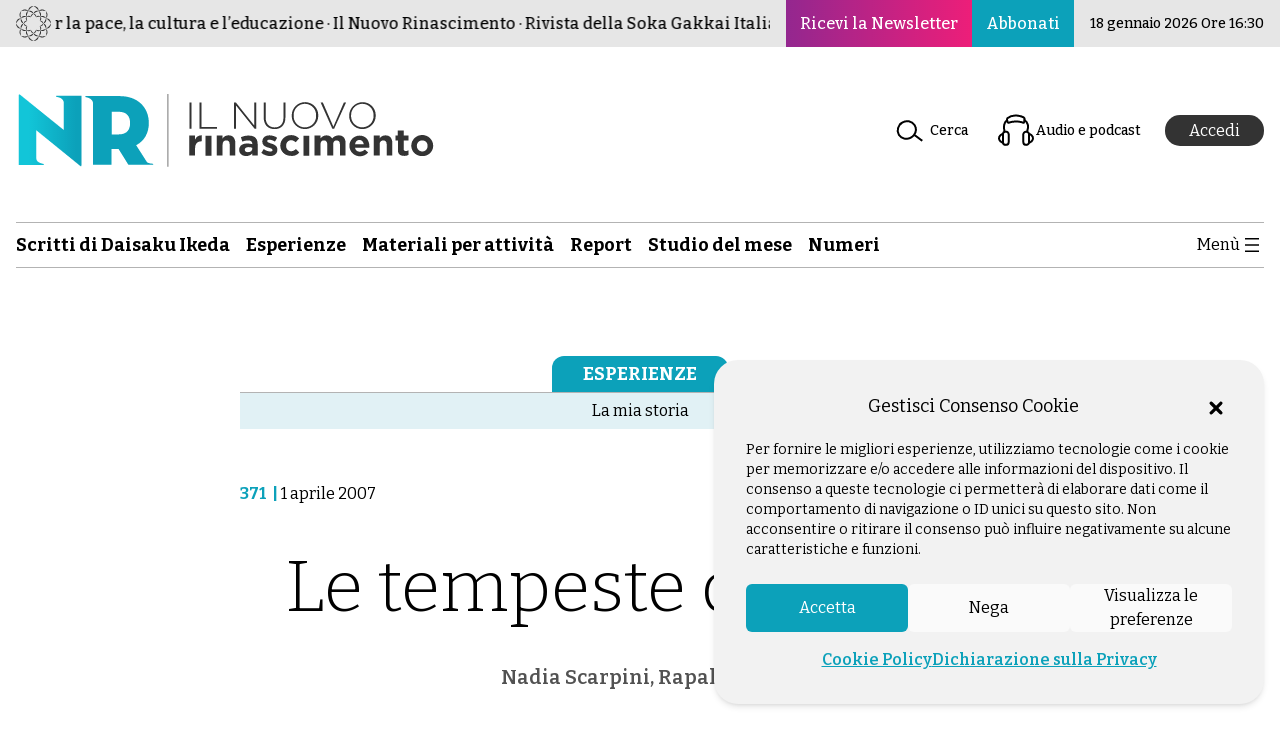

--- FILE ---
content_type: text/html; charset=utf-8
request_url: https://ilnuovorinascimento.org/a/le-tempeste-della-vita
body_size: 6946
content:
<!DOCTYPE html><html lang="it"><head><meta charSet="utf-8"/><meta name="viewport" content="width=device-width"/><link rel="preload" href="/_next/static/media/ibisg.68285fa0.svg" as="image" fetchpriority="high"/><title>Le tempeste della vita - Il Nuovo Rinascimento</title><meta name="description" content="Per me essere buddista non significa far finta di non soffrire, ma è sedermi davanti al Gohonzon in lacrime, piena di rabbia e rimpianti e cercare dentro di me una spiegazione al mio dolore"/><meta name="twitter:description" content="Per me essere buddista non significa far finta di non soffrire, ma è sedermi davanti al Gohonzon in lacrime, piena di rabbia e rimpianti e cercare dentro di me una spiegazione al mio dolore"/><meta property="og:description" content="Per me essere buddista non significa far finta di non soffrire, ma è sedermi davanti al Gohonzon in lacrime, piena di rabbia e rimpianti e cercare dentro di me una spiegazione al mio dolore"/><meta property="og:locale" content="it_IT"/><meta property="og:type" content="article"/><meta property="og:title" content="Le tempeste della vita - Il Nuovo Rinascimento"/><meta property="og:url" content="/a-public/le-tempeste-della-vita"/><meta property="og:site_name" content="Il Nuovo Rinascimento"/><meta name="twitter:card" content="summary_large_image"/><meta name="robots" content="nofollow, noindex" data-react-helmet="true"/><meta property="og:updated_time" content="2023-12-11T14:48:38+01:00"/><meta name="twitter:title" content="Le tempeste della vita - Il Nuovo Rinascimento"/><link rel="apple-touch-icon" sizes="57x57" href="/favicon/apple-icon-57x57.png"/><link rel="apple-touch-icon" sizes="60x60" href="/favicon/apple-icon-60x60.png"/><link rel="apple-touch-icon" sizes="72x72" href="/favicon/apple-icon-72x72.png"/><link rel="apple-touch-icon" sizes="76x76" href="/favicon/apple-icon-76x76.png"/><link rel="apple-touch-icon" sizes="114x114" href="/favicon/apple-icon-114x114.png"/><link rel="apple-touch-icon" sizes="120x120" href="/favicon/apple-icon-120x120.png"/><link rel="apple-touch-icon" sizes="144x144" href="/favicon/apple-icon-144x144.png"/><link rel="apple-touch-icon" sizes="152x152" href="/favicon/apple-icon-152x152.png"/><link rel="apple-touch-icon" sizes="180x180" href="/favicon/apple-icon-180x180.png"/><link rel="icon" type="image/png" sizes="144x144" href="/favicon/android-icon-144x144.png"/><link rel="icon" type="image/png" sizes="192x192" href="/favicon/android-icon-192x192.png"/><link rel="icon" type="image/png" sizes="32x32" href="/favicon/favicon-32x32.png"/><link rel="icon" type="image/png" sizes="96x96" href="/favicon/favicon-96x96.png"/><link rel="icon" type="image/png" sizes="16x16" href="/favicon/favicon-16x16.png"/><meta name="next-head-count" content="30"/><link rel="preload" href="/_next/static/media/76fe1bda706a9e32-s.p.woff2" as="font" type="font/woff2" crossorigin="anonymous" data-next-font="size-adjust"/><link rel="preload" href="/_next/static/media/4563355e0480477b-s.p.woff2" as="font" type="font/woff2" crossorigin="anonymous" data-next-font="size-adjust"/><link rel="preload" href="/_next/static/css/823ad7e20c829336.css" as="style"/><link rel="stylesheet" href="/_next/static/css/823ad7e20c829336.css" data-n-g=""/><link rel="preload" href="/_next/static/css/739d97c1c399b4c8.css" as="style"/><link rel="stylesheet" href="/_next/static/css/739d97c1c399b4c8.css" data-n-p=""/><noscript data-n-css=""></noscript><script defer="" nomodule="" src="/_next/static/chunks/polyfills-42372ed130431b0a.js"></script><script src="/_next/static/chunks/webpack-1daced1d049d8f59.js" defer=""></script><script src="/_next/static/chunks/framework-49c6cecf1f6d5795.js" defer=""></script><script src="/_next/static/chunks/main-29cc81cb1a78aaad.js" defer=""></script><script src="/_next/static/chunks/pages/_app-7fec01b0514214a8.js" defer=""></script><script src="/_next/static/chunks/789-077b4713afa172ee.js" defer=""></script><script src="/_next/static/chunks/160-ba9d9a7f1f8fc01f.js" defer=""></script><script src="/_next/static/chunks/67-da0e486877b3d9f4.js" defer=""></script><script src="/_next/static/chunks/pages/a-public/%5Bslug%5D-46a07670fcf26500.js" defer=""></script><script src="/_next/static/ob9IEi_mNTKmNhix2j1ro/_buildManifest.js" defer=""></script><script src="/_next/static/ob9IEi_mNTKmNhix2j1ro/_ssgManifest.js" defer=""></script></head><body><div id="__next"><div class="app-container __variable_a56ee1 __className_a56ee1"><header class="w-full bg-[#ffffffeb] print:hidden lg:sticky lg:top-[-172px] lg:z-[100]"><div class="bg-lightGray px-4 font-medium "><div class="relative ml-auto mr-auto flex max-w-box items-center justify-between overflow-hidden py-1.5"><div class="flex flex-shrink-0 items-center gap-3 md:mr-6"><a href="https://www.sgi-italia.org/" target="_blank" rel="noreferrer noopener" class="inline-block hover:opacity-90"><img alt="Istituto Buddista Italiano Soka Gakkai" fetchpriority="high" width="35" height="35" decoding="async" data-nimg="1" style="color:transparent" src="/_next/static/media/ibisg.68285fa0.svg"/></a><div class="mx-1 h-auto overflow-hidden"><p class="track flex animate-[marquee_50s_linear_infinite] items-center gap-1  whitespace-nowrap "><span>Buddismo per la pace, la cultura e l’educazione · Il Nuovo Rinascimento · Rivista della Soka Gakkai Italiana dal 1982 ·</span><span>Buddismo per la pace, la cultura e l’educazione ·Il Nuovo Rinascimento · Rivista della Soka Gakkai Italiana dal 1982 ·</span></p></div></div><div class="absolute right-0 hidden h-full items-stretch gap-[1px] bg-lightGray pl-4 sm:flex"><div class="header-btn-newsletter flex-grow"><a class="h-full items-center text-[13px]  text-[#333333] after:mx-1.5 after:my-0 after:inline after:content-[&#x27;|&#x27;] hover:underline hover:opacity-90 min-[269px]:flex sm:bg-gradient-to-r sm:from-[#93278f] sm:to-[#ed1e79] sm:px-3.5 sm:py-2.5 sm:text-base sm:text-white sm:after:mx-0 sm:after:content-[&#x27;&#x27;] sm:hover:text-white lg:mt-0 " href="/newsletter">Ricevi la Newsletter</a></div><div class="flex-grow"><a href="https://servizi.sgi-italia.org/abbonamenti/index.php/site/abbonamenti" class="flex h-full items-center text-[13px] text-[#333333] hover:underline hover:opacity-90 sm:bg-lightBlue sm:px-3.5 sm:py-2.5 sm:text-base sm:text-white sm:hover:text-white lg:mr-4 lg:mt-0">Abbonati</a></div></div></div></div><div class="ml-auto mr-auto max-w-box px-4 pt-6 sm:pt-10"><div class="flex justify-end pb-4 sm:hidden"><a class="text-[14px] font-semibold text-[#333333] after:mx-1.5 after:my-0 after:inline after:content-[&#x27;|&#x27;] hover:underline hover:opacity-90 max-[320px]:text-[11px]" href="/newsletter">Ricevi la Newsletter</a><a class="text-[14px] font-semibold text-[#333333] hover:underline hover:opacity-90 max-[320px]:text-[11px]" href="https://servizi.sgi-italia.org/abbonamenti/index.php/site/abbonamenti">Abbonati</a></div><div class="flex items-center justify-between md:py-1.5 "><div class="flex flex-shrink-0 items-center gap-6 sm:mr-6 "><figure class="logo-nr-esteso hidden sm:block sm:max-w-[300px] lg:max-w-full"><a class="hover:opacity-90" href="/"><img alt="Il Nuovo Rinascimento: rivista ufficiale dell&#x27;Istituto Buddista Italiano Soka Gakkai" loading="lazy" width="420" height="75" decoding="async" data-nimg="1" style="color:transparent" src="/_next/static/media/il-nuovo-rinascimento.bb08399b.svg"/></a></figure><figure class="logo-nr inline-block h-auto min-h-[1px] w-[75px] sm:hidden"><a class="hover:opacity-90" href="/"><img alt="Il Nuovo Rinascimento: rivista ufficiale dell&#x27;Istituto Buddista Italiano Soka Gakkai" loading="lazy" width="75" height="100" decoding="async" data-nimg="1" class="md:block md:w-full md:max-w-[400px]" style="color:transparent" src="/_next/static/media/nr.96b833e1.svg"/></a></figure></div><div class="flex w-auto items-center"><div class="hidden flex-grow text-sm lg:block"><p class="font-medium"><a class="flex items-center gap-2 font-medium hover:underline md:px-3.5 md:py-2.5" data-type="page" data-id="20697" href="/ricercaAvanzata"><img alt="" loading="lazy" width="40" height="40" decoding="async" data-nimg="1" class="block" style="color:transparent" src="/_next/static/media/ico-search.859e60ff.svg"/>Cerca</a></p></div><div class="hidden flex-grow text-sm lg:block"><p class="short-audio font-medium"><a class="flex items-center gap-2 font-medium hover:underline md:px-3.5 md:py-2.5" href="/audio-nr"><img alt="" loading="lazy" width="40" height="40" decoding="async" data-nimg="1" class="block" style="color:transparent" src="/_next/static/media/ico-audio.fd292949.svg"/>Audio e podcast</a></p></div><div><div class="h-8 w-16 animate-pulse rounded-full bg-slate-200 dark:bg-slate-700"></div></div><div class="flex w-auto items-center p-3.5 pr-0 lg:hidden"><button><svg width="24" height="24" xmlns="http://www.w3.org/2000/svg" viewBox="0 0 24 24"><path d="M5 5v1.5h14V5H5zm0 7.8h14v-1.5H5v1.5zM5 19h14v-1.5H5V19z"></path></svg></button></div></div></div></div><div class="relative ml-auto mr-auto max-w-box px-4 pt-4 lg:pb-16 lg:pt-12"><div class="top-bar hidden items-center justify-between border-y border-solid border-gray py-2 lg:flex"><div class="mr-6 flex flex-shrink-0 items-center gap-6"><ul class="m-auto grid grid-cols-[repeat(6,auto)] gap-4 font-semibold"><li><a class=" font-bold hover:underline md:text-base xl:text-lg" aria-current="page" href="/c/scritti-di-daisaku-ikeda"><span>Scritti di Daisaku Ikeda</span></a></li><li><a class=" font-bold hover:underline md:text-base xl:text-lg" href="/c/esperienze"><span>Esperienze</span></a></li><li><a class=" font-bold hover:underline md:text-base xl:text-lg" aria-current="page" href="/c/materiali-attivita"><span>Materiali per attività</span></a></li><li><a class=" font-bold hover:underline md:text-base xl:text-lg" aria-current="page" href="/c/reportnews"><span>Report</span></a></li><li><a class=" font-bold hover:underline md:text-base xl:text-lg" aria-current="page" href="/c/lo-studio-mensile"><span>Studio del mese</span></a></li><li><a class=" font-bold hover:underline md:text-base xl:text-lg" aria-current="page" href="/numeri-precedenti"><span>Numeri</span></a></li></ul></div><div class="flex w-auto items-center"><button class="duration-300 ease-linear hover:opacity-70"><span class="flex gap-4"><span className="cursor-pointer font-bold">Menù</span><svg width="24" height="24" xmlns="http://www.w3.org/2000/svg" viewBox="0 0 24 24"><path d="M5 5v1.5h14V5H5zm0 7.8h14v-1.5H5v1.5zM5 19h14v-1.5H5V19z"></path></svg></span></button></div></div><div id="cover" class="fixed bottom-0 left-0 right-0 top-0 z-40 hidden bg-[#ffffffdb]"></div><div class="fixed right-0 top-0 z-50 h-[100dvh] w-full max-w-none flex-col bg-lightLightBlue shadow-[0_0_0_rgba(0,0,0,0)] md:w-3/5 lg:shadow-[-20px_0px_10px_rgba(0,0,0,0.15)] xl:w-2/5 hidden "><div class="flex items-center justify-between p-4 md:justify-end"><a class="duration-300 ease-linear hover:opacity-80" href="/"><figure class="logo-nr flex h-auto min-h-[1px] w-[75px] md:hidden"><img alt="Il Nuovo Rinascimento: rivista ufficiale dell&#x27;Istituto Buddista Italiano Soka Gakkai" loading="lazy" width="75" height="100" decoding="async" data-nimg="1" class="md:block md:w-full md:max-w-[400px]" style="color:transparent" src="/_next/static/media/nr.96b833e1.svg"/></figure></a><button class="duration-300 ease-linear hover:opacity-80"><span class="flex gap-4 p-4"><span className="cursor-pointer font-bold">Chiudi</span><svg xmlns="http://www.w3.org/2000/svg" viewBox="0 0 24 24" width="24" height="24" aria-hidden="true" focusable="false"> <path d="M13 11.8l6.1-6.3-1-1-6.1 6.2-6.1-6.2-1 1 6.1 6.3-6.5 6.7 1 1 6.5-6.6 6.5 6.6 1-1z"></path></svg></span></span></button></div><div class="flex w-full overflow-y-auto p-4"><ul class="w-full font-semibold"><li class="hamb-cerca flex-row items-center border-b border-white bg-[#abdbe5] p-4"><a class="flex items-center justify-between gap-x-2 text-base font-bold hover:underline" href="/ricercaAvanzata"><span>Cerca</span><img alt="" loading="lazy" width="32" height="32" decoding="async" data-nimg="1" class="flex" style="color:transparent" src="/_next/static/media/ico-search.859e60ff.svg"/></a></li><li class="hamb-audio w-full flex-row items-center border-b border-white bg-[#abdbe5] p-4"><a class="flex items-center justify-between gap-x-2 text-base font-bold hover:underline" href="/audio-nr"><span>Audio e Podcast</span><img alt="" loading="lazy" width="32" height="32" decoding="async" data-nimg="1" class="flex" style="color:transparent" src="/_next/static/media/ico-audio.fd292949.svg"/></a></li><li class="hamb-sel w-full flex-row items-center border-b border-white bg-[#abdbe5] p-4"><a class="flex items-center justify-between gap-x-2 text-base font-bold hover:underline" href="/selezioni"><span>NR Selezione</span><img alt="" loading="lazy" width="32" height="32" decoding="async" data-nimg="1" class="flex" style="color:transparent" src="/_next/static/media/ico-nr-sel.f796d66c.svg"/></a></li><li class="flex items-center border-b border-lightGray p-4"><a class="text-base font-bold hover:underline" href="/c/approfondimento"><span>Approfondimenti</span></a></li><li class="flex items-center border-b border-lightGray p-4"><a class="text-base font-bold hover:underline" href="/c/comunicazioni-ibisg"><span>Comunicazioni IBISG</span></a></li><li class="flex items-center border-b border-lightGray p-4"><a class="text-base font-bold hover:underline" href="/c/editoriale"><span>Editoriali IBISG</span></a></li><li class="flex items-center border-b border-lightGray p-4 lg:hidden"><a class="text-base font-bold hover:underline" href="/c/esperienze"><span>Esperienze</span></a></li><li class="flex items-center border-b border-lightGray p-4"><a class="text-base font-bold hover:underline" href="/c/giovani"><span>Gruppo Giovani</span></a></li><li class="flex items-center border-b border-lightGray p-4"><a class="text-base font-bold hover:underline" href="/c/gruppo-futuro"><span>Gruppo Futuro</span></a></li><li class="flex items-center border-b border-lightGray p-4"><a class="text-base font-bold hover:underline" href="/c/gruppo-studenti"><span>Gruppo Studenti</span></a></li><li class="flex items-center border-b border-lightGray p-4"><a class="text-base font-bold hover:underline" href="/c/gruppo-donne"><span>Gruppo Donne</span></a></li><li class="flex items-center border-b border-lightGray p-4"><a class="text-base font-bold hover:underline" href="/c/gruppo-uomini"><span>Gruppo Uomini</span></a></li><li class="flex items-center border-b border-lightGray p-4"><a class="text-base font-bold hover:underline" href="/c/interviste"><span>Interviste</span></a></li><li class="flex items-center border-b border-lightGray p-4 lg:hidden"><a class="text-base font-bold hover:underline" href="/c/materiali-attivita"><span>Materiale per le attività</span></a></li><li class="flex items-center border-b border-lightGray p-4"><a class="text-base font-bold hover:underline" href="/c/materiali-responsabili"><span>Materiali per i responsabili</span></a></li><li class="flex items-center border-b border-lightGray p-4"><a class="text-base font-bold hover:underline" href="/c/messaggio"><span>Messaggio</span></a></li><li class="flex items-center border-b border-lightGray p-4"><a class="text-base font-bold hover:underline" href="/c/messaggio-di-kaneko-ikeda"><span>Messaggio di Kaneko Ikeda</span></a></li><li class="flex items-center border-b border-lightGray p-4"><a class="text-base font-bold hover:underline" href="/c/minoru-harada"><span>Minoru Harada</span></a></li><li class="flex items-center border-b border-lightGray p-4 lg:hidden"><a class="text-base font-bold hover:underline" href="/numeri-precedenti"><span>Numeri</span></a></li><li class="flex items-center border-b border-lightGray p-4"><a class="text-base font-bold hover:underline" href="/c/per-conoscere-il-buddismo"><span>Per conoscere il Buddismo</span></a></li><li class="flex items-center border-b border-lightGray p-4"><a class="text-base font-bold hover:underline" href="/c/principi-del-buddismo"><span>Princìpi del Buddismo</span></a></li><li class="flex items-center border-b border-lightGray p-4 lg:hidden"><a class="text-base font-bold hover:underline" href="/c/reportnews"><span>Report</span></a></li><li class="flex items-center border-b border-lightGray p-4 lg:hidden"><a class="text-base font-bold hover:underline" href="/c/scritti-di-daisaku-ikeda"><span>Scritti di Daisaku Ikeda</span></a></li><li class="flex items-center border-b border-lightGray p-4"><a class="text-base font-bold hover:underline" href="/c/senzatomica-2"><span>Senzatomica</span></a></li><li class="flex items-center border-b border-lightGray p-4"><a class="text-base font-bold hover:underline" href="/c/domande-e-risposte"><span>Spazio alle domande</span></a></li><li class="flex items-center border-b border-lightGray p-4 lg:hidden"><a class="text-base font-bold hover:underline" href="/c/lo-studio-mensile"><span>Studio del mese</span></a></li><li class="flex items-center border-b border-lightGray p-4"><a class="text-base font-bold hover:underline" href="/c/8x1000-2"><span>8x1000</span></a></li><li class="flex items-center border-b border-white bg-[#bfdbdf] p-4"><a class="text-base font-bold hover:underline" href="/t/ambiente"><span>Ambiente</span></a></li><li class="flex items-center border-b border-white bg-[#bfdbdf] p-4"><a class="text-base font-bold hover:underline" href="/t/lavoro"><span>Lavoro</span></a></li><li class="flex items-center border-b border-white bg-[#bfdbdf] p-4"><a class="text-base font-bold hover:underline" href="/t/genitori-e-figli"><span>Genitori e figli</span></a></li><li class="flex items-center border-b border-white bg-[#bfdbdf] p-4"><a class="text-base font-bold hover:underline" href="/t/salute-malattia"><span>Salute e malattia</span></a></li><li class="flex items-center border-b border-white bg-[#bfdbdf] p-4"><a class="text-base font-bold hover:underline" href="/t/relazioni"><span>Relazioni</span></a></li><li class="flex items-center border-b border-white bg-[#bfdbdf] p-4"><a class="text-base font-bold hover:underline" href="/t/violenza-contro-le-donne"><span>Violenza contro le donne</span></a></li></ul></div></div></div></header><style>
    #nprogress {
      pointer-events: none;
    }
    #nprogress .bar {
      background: #29D;
      position: fixed;
      z-index: 9999;
      top: 0;
      left: 0;
      width: 100%;
      height: 3px;
    }
    #nprogress .peg {
      display: block;
      position: absolute;
      right: 0px;
      width: 100px;
      height: 100%;
      box-shadow: 0 0 10px #29D, 0 0 5px #29D;
      opacity: 1;
      -webkit-transform: rotate(3deg) translate(0px, -4px);
      -ms-transform: rotate(3deg) translate(0px, -4px);
      transform: rotate(3deg) translate(0px, -4px);
    }
    #nprogress .spinner {
      display: block;
      position: fixed;
      z-index: 1031;
      top: 15px;
      right: 15px;
    }
    #nprogress .spinner-icon {
      width: 18px;
      height: 18px;
      box-sizing: border-box;
      border: solid 2px transparent;
      border-top-color: #29D;
      border-left-color: #29D;
      border-radius: 50%;
      -webkit-animation: nprogresss-spinner 400ms linear infinite;
      animation: nprogress-spinner 400ms linear infinite;
    }
    .nprogress-custom-parent {
      overflow: hidden;
      position: relative;
    }
    .nprogress-custom-parent #nprogress .spinner,
    .nprogress-custom-parent #nprogress .bar {
      position: absolute;
    }
    @-webkit-keyframes nprogress-spinner {
      0% {
        -webkit-transform: rotate(0deg);
      }
      100% {
        -webkit-transform: rotate(360deg);
      }
    }
    @keyframes nprogress-spinner {
      0% {
        transform: rotate(0deg);
      }
      100% {
        transform: rotate(360deg);
      }
    }
  </style><main class="mb-12 mt-6"><main><div class=" ml-auto mr-auto max-w-[832px] px-4"><div><div class="flex border-b border-gray"><h5 class="mx-auto inline-block rounded-t-xl bg-lightBlue px-7 py-1 text-lg font-bold uppercase text-white"><span><a href="/c/esperienze"> <!-- -->Esperienze<!-- --> </a></span></h5></div><div class="bg-lightLightBlue"><ul class="p-1.5 text-center "><li class="inline"><a href="/c/la-mia-storia"> <!-- -->La mia storia<!-- --> </a></li></ul></div></div><div class="mt-12 flex justify-between max-lg:flex-col max-md:gap-5 lg:items-center"><div class="flex"><a class="font-bold text-lightBlue" href="/n/371">371<!-- -->  | </a><div>1 aprile 2007</div></div><div class="flex items-center justify-end gap-6 print:hidden max-lg:mb-12 max-lg:w-full md:gap-10"><button class="flex items-center gap-2.5 hover:cursor-pointer hover:underline print:hidden"><img alt="Condividi" loading="lazy" width="32" height="32" decoding="async" data-nimg="1" style="color:transparent" src="/_next/static/media/ico-share.824b26e7.svg"/><span class="hidden sm:block">Condividi</span></button><button class="flex items-center gap-2.5 hover:cursor-pointer hover:underline print:hidden"><img alt="Stampa" loading="lazy" width="32" height="32" decoding="async" data-nimg="1" style="color:transparent" src="/_next/static/media/ico-print.70c40aee.svg"/><span class="hidden sm:block">Stampa</span></button></div></div><h1 class="my-10 text-center text-4xl font-thin md:text-6xl lg:text-7xl">Le tempeste della vita</h1><div><h4 class="text-center text-xl font-semibold text-neutral-600">Nadia Scarpini, Rapallo (GE)</h4><p class="mt-6 text-center text-xl font-light leading-8">Per me essere buddista non significa far finta di non soffrire, ma è sedermi davanti al Gohonzon in lacrime, piena di rabbia e rimpianti e cercare dentro di me una spiegazione al mio dolore</p></div><button class="flex items-center gap-2.5 py-6 hover:cursor-pointer hover:underline print:hidden"><img alt="Dimensione testo" loading="lazy" width="32" height="32" decoding="async" data-nimg="1" style="color:transparent" src="/_next/static/media/ico-text-size.40d98080.svg"/><span>Dimensione</span></button></div><div class="relative top-[-150px] flex w-full justify-center bg-gradient-to-t from-white from-40% py-40"><div class="mx-6 flex w-full max-w-2xl flex-col justify-center border p-6"><h4 class="pb-6 text-center text-lg font-bold">Contenuto riservato agli abbonati</h4><div class="flex flex-col items-stretch justify-center md:flex-row md:items-center"><a class=" btn m-2 flex-1 rounded-lg bg-lightBlue px-6 py-2 text-center text-white" href="https://servizi.sgi-italia.org/abbonamenti/index.php/site/login?s=https://ilnuovorinascimento.org/a-public/le-tempeste-della-vita#accedi">Accedi</a><a class=" btn m-2 flex-1 rounded-lg bg-magenta px-6 py-2 text-center text-white" href="https://servizi.sgi-italia.org/abbonamenti/index.php/site/abbonamenti">Sottoscrivi un abbonamento</a></div></div></div><div class="ml-auto mr-auto max-w-[832px] px-4"><p class="py-6 text-gray"><strong>©ilnuovorinascimento.org</strong> – diritti riservati, riproduzione riservata</p></div></main></main><footer class="print:hidden"><div class="grid grid-cols-1 text-center lg:grid-cols-2"><div class="footer-contact-div flex flex-col items-center justify-center pb-16 pt-10 "><h4 class="bg-[#CA4246] bg-clip-text bg-[100%] bg-repeat text-3xl text-magenta lg:text-6xl"><strong>CONTATTACI!</strong></h4><p class="mt-6 text-white md:text-xl lg:text-3xl">Scrivi le tue proposte, esperienze, feedback!</p><button class="mt-6 rounded-3xl border-2 border-solid border-white px-12 py-4 text-base text-white hover:opacity-90  md:text-3xl"><a href="mailto:nuovo.rinascimento@sgi-italia.org" class="hover:underline">Invia un&#x27;e-mail</a></button></div><div class=" footer-social-div flex flex-col  items-center justify-center self-stretch bg-[#0ca1ba26] py-12 pr-0 "><p class=" bg-[#CA4246]  bg-clip-text  bg-[100%] bg-repeat text-magenta md:text-xl lg:text-3xl"><strong>Seguici sui nostri canali social</strong></p><ul class="mt-6 flex justify-center gap-6 text-4xl"><li class="block h-auto scale-100 transition duration-500 ease-in-out hover:scale-110"><a href="https://www.facebook.com/nuovorinascimento" class="hover:opacity-90" target="_blank"><img alt="Facebook" loading="lazy" width="70" height="70" decoding="async" data-nimg="1" style="color:transparent" src="/_next/static/media/facebook-footer-ico.d54a7692.svg"/></a></li><li class="block h-auto scale-100 transition duration-500 ease-in-out hover:scale-110"><a href="https://www.youtube.com/@SokaGakkaiItaliachannel" class="hover:opacity-90" target="_blank"><img alt="Youtube" loading="lazy" width="70" height="70" decoding="async" data-nimg="1" style="color:transparent" src="/_next/static/media/youtube-footer-ico.7c7178a8.svg"/></a></li><li class="block h-auto scale-100 transition duration-500 ease-in-out hover:scale-110"><a href="https://www.instagram.com/il_nuovo_rinascimento/" class="hover:opacity-90" target="_blank"><img alt="Instagram" loading="lazy" width="70" height="70" decoding="async" data-nimg="1" style="color:transparent" src="/_next/static/media/instagram-footer-ico.2ef0a183.svg"/></a></li><li class="block h-auto scale-100 transition duration-500 ease-in-out hover:scale-110"><a href="https://open.spotify.com/show/33Ivub76RZWy98uQCyM5rv" class="hover:opacity-90" target="_blank"><img alt="Spotify" loading="lazy" width="70" height="70" decoding="async" data-nimg="1" style="color:transparent" src="/_next/static/media/spotify-footer-ico.ae9b933a.svg"/></a></li></ul></div></div><div class="bg-lightGray p-12"><div class="mx-auto grid max-w-box grid-cols-1 md:grid-cols-2 lg:grid-cols-3"><div class="text-center md:text-left lg:grid-cols-1 lg:text-left"><img alt="" loading="lazy" width="280" height="75" decoding="async" data-nimg="1" class="mb-6 inline" style="color:transparent" src="https://ilnuovorinascimento.org/site/wp-content/uploads/2022/12/il-nuovo-rinascimento.svg"/><ul class="mb-6 font-bold"><li><a class="hover:underline" href="/chi-siamo">Chi siamo</a></li><li><a class="hover:underline" href="/redazione">Redazione</a></li><li><a class="hover:underline" href="https://servizi.sgi-italia.org/abbonamenti/" target="_blank" rel="noreferrer noopener">Portale Abbonamenti</a></li></ul></div><div class="lg:col-span-2"><div class="mb-7 grid grid-cols-1 items-center gap-6 min-[381px]:grid-cols-2 lg:grid-cols-3"><div class="flex items-center justify-center"><a href="https://buddismoesocieta.org/" target="_blank" rel="noreferrer noopener"><img alt="Buddismo e Società" loading="lazy" width="191" height="29" decoding="async" data-nimg="1" style="color:transparent" src="/_next/static/media/buddismo-societa.567a3846.svg"/></a></div><div class="flex items-center justify-center"><a href="https://ilvolocontinuo.it/" target="_blank" rel="noreferrer noopener"><img alt="Il Volo Continuo" loading="lazy" width="168" height="41" decoding="async" data-nimg="1" style="color:transparent" src="/_next/static/media/volo-continuo.e4935b24.svg"/></a></div><div class="flex items-center justify-center"><a href="https://biblioteca.sgi-italia.org/" target="_blank" rel="noreferrer noopener"><img alt="La Biblioteca di Nichiren" loading="lazy" width="144" height="41" decoding="async" data-nimg="1" style="color:transparent" src="/_next/static/media/biblioteca-nichiren.dad72256.svg"/></a></div></div><div class="mb-7 grid grid-cols-1 items-center gap-6 min-[381px]:grid-cols-2 lg:grid-cols-3"><div class="flex items-center justify-center"><a href="https://www.sgi-italia.org/" target="_blank" rel="noreferrer noopener"><img alt="Soka Gakkai - Istituto Buddista Italiano" loading="lazy" width="188" height="49" decoding="async" data-nimg="1" style="color:transparent" src="/_next/static/media/istituto-buddista-italiano-soka-gakkai.955c03c5.svg"/></a></div><div class="flex items-center justify-center"><a href="https://ottopermille.sokagakkai.it/" target="_blank" rel="noreferrer noopener"><img alt="Otto X Mille" loading="lazy" width="76" height="65" decoding="async" data-nimg="1" style="color:transparent" src="/_next/static/media/otto-per-mille.a5d011a5.svg"/></a></div><div class="flex items-center justify-center"><a href="https://esperiashop.it/" target="_blank" rel="noreferrer noopener"><img alt="Esperia" loading="lazy" width="84" height="27" decoding="async" data-nimg="1" style="color:transparent" src="/_next/static/media/esperia.3bd6b3c3.svg"/></a></div></div><div class="grid grid-cols-1 items-center gap-6 min-[381px]:grid-cols-2 lg:grid-cols-3"><div class="flex items-center justify-center"><a href="https://bethehope.it/" target="_blank" rel="noreferrer noopener"><img alt="Be The Hope" loading="lazy" width="80" height="74" decoding="async" data-nimg="1" style="color:transparent" src="/_next/static/media/be-the-hope.54fac3ec.svg"/></a></div><div class="flex items-center justify-center"><a href="https://senzatomica.it/" target="_blank" rel="noreferrer noopener"><img alt="Senzatomica" loading="lazy" width="130" height="48" decoding="async" data-nimg="1" style="color:transparent" src="/_next/static/media/senzatomica.1a21b2cf.svg"/></a></div><div class="flex items-center justify-center"><a href="https://cambioiocambiailmondo.it" target="_blank" rel="noreferrer noopener"><img alt="Cambio io, cambia il mondo" loading="lazy" width="124" height="46" decoding="async" data-nimg="1" style="color:transparent" src="/_next/static/media/cicim.20c239a4.svg"/></a></div></div></div></div><div class="col-span-1 mx-auto mt-6 grid max-w-box pt-10 md:col-span-2 lg:col-span-2"><p><strong>©</strong>Copyright 2003 – <!-- -->2026<!-- --> Istituto Buddista Italiano Soka Gakkai. Tutti i diritti riservati | P.IVA: 04935120487 | Sede Legale: Firenze |  <a class="font-bold hover:underline" rel="noreferrer noopener" href="https://privacy.sgi-italia.org/" target="_blank">Privacy Policy</a></p></div></div></footer><button class="fixed bottom-10 right-10 z-10 flex h-12 w-12 scale-0 items-center justify-center rounded-full bg-lightBlue px-2.5 pb-2.5 pt-4 opacity-70 shadow-lg hover:opacity-75 print:hidden "><img alt="arrow top" loading="lazy" width="20" height="20" decoding="async" data-nimg="1" class="m-auto block " style="color:transparent" src="/_next/static/media/ico-arrow-top.721775e5.svg"/></button><div class=" fixed bottom-[-28px] right-20 z-10 hidden cursor-pointer rounded-t-xl border border-[#f2f2f2] bg-[#f2f2f2] p-2 pt-4 shadow-md transition-all hover:bottom-0 hover:pt-2 print:!hidden md:block"><span class="text-sm">Gestisci consenso</span></div></div></div><script id="__NEXT_DATA__" type="application/json">{"props":{"pageProps":{"post":{"post_id":"11888","post_content":null,"protectedUrlPDF":[],"post_title":"Le tempeste della vita","post_excerpt":"Per me essere buddista non significa far finta di non soffrire, ma è sedermi davanti al Gohonzon in lacrime, piena di rabbia e rimpianti e cercare dentro di me una spiegazione al mio dolore","slug":"le-tempeste-della-vita","post_type":"article","meta":{"autore":"Nadia Scarpini, Rapallo (GE)","sottotitolo":"","audio":"","_no_login_field":""},"image":{"url":null,"caption":null,"alt":null},"category":{"main":[{"name":"Esperienze","slug":"/c/esperienze"}],"sub":[{"name":"La mia storia","slug":"/c/la-mia-storia"}]},"issue":{"number":"371","date":"1 aprile 2007","slug":"371"}},"noIndex":"nofollow, noindex","hiddenDescription":true,"polls":[]},"__N_SSG":true},"page":"/a-public/[slug]","query":{"slug":"le-tempeste-della-vita"},"buildId":"ob9IEi_mNTKmNhix2j1ro","isFallback":false,"isExperimentalCompile":false,"gsp":true,"locale":"it","locales":["it"],"defaultLocale":"it","scriptLoader":[]}</script></body></html>

--- FILE ---
content_type: application/javascript; charset=UTF-8
request_url: https://ilnuovorinascimento.org/_next/static/chunks/209-c0633bfdf43a49be.js
body_size: 4174
content:
"use strict";(self.webpackChunk_N_E=self.webpackChunk_N_E||[]).push([[209],{1036:function(e,l,i){var n=i(1163),t=i(7294),r=i(8767);l.Z=function(){var e,l;let i=arguments.length>0&&void 0!==arguments[0]?arguments[0]:"search",o=(0,n.useRouter)(),[s,a]=(0,t.useState)(!1),{data:d,isLoading:u,error:c}=(0,r.useQuery)({queryKey:[i,o.query],queryFn:async()=>{if(!o.query.q)return;let e=new URLSearchParams(location.search),l=await fetch("/api/".concat(i,"?").concat(e.toString()));return l.ok?l.json():Promise.reject(Error("Si e' verificato un errore improvviso. Per favore, riprovare piu tardi."))},refetchOnWindowFocus:!1,retry:!1});(0,t.useEffect)(()=>a(!1),[c]);let v=null==d?void 0:null===(l=d.hits)||void 0===l?void 0:null===(e=l.total)||void 0===e?void 0:e.value;return{data:d,totalResults:v,isLoading:u,error:s?null:c,setIgnoringError:a}}},5453:function(e,l,i){var n=i(5893),t=i(4184),r=i.n(t);i(7294),l.Z=e=>{let{className:l}=e;return(0,n.jsxs)("svg",{className:r()("-ml-1 mr-3 h-5 w-5 animate-spin text-white",l),xmlns:"http://www.w3.org/2000/svg",fill:"none",viewBox:"0 0 24 24",children:[(0,n.jsx)("circle",{className:"opacity-25",cx:"12",cy:"12",r:"10",stroke:"currentColor",strokeWidth:"4"}),(0,n.jsx)("path",{className:"opacity-75",fill:"currentColor",d:"M4 12a8 8 0 018-8V0C5.373 0 0 5.373 0 12h4zm2 5.291A7.962 7.962 0 014 12H0c0 3.042 1.135 5.824 3 7.938l3-2.647z"})]})}},9926:function(e,l,i){var n=i(5893),t=i(4184),r=i.n(t),o=i(1664),s=i.n(o),a=i(1163),d=i(7294),u=i(7503);let c="font-bold mx-1.5 text-sm md:text-base hover:underline hover:opacity-80",v="text-lightBlue font-normal hover:no-underline hover:opacity-100";l.Z=e=>{let{totalResults:l=1,itemsPerPage:i=24,preString:t="Pi\xf9 recenti",nextString:o="Meno recenti"}=e,m=(0,u.q)(),x=(0,a.useRouter)(),h=m-1,p=m-2,g=m+2,f=Math.ceil(l/i),j=f-m+1>0?Array(Math.min(f-m+1,3)).fill(0).map((e,l)=>l+m):[],b=(0,d.useCallback)(e=>{if(e<=0)return"";let{page:l,...i}=x.query;return{pathname:x.pathname,query:{...i,page:e.toString()}}},[x.query,x.pathname]);return(0,n.jsxs)("div",{className:"flex items-center justify-center pb-10 pt-14",children:[(0,n.jsx)(s(),{href:b(m-1),"aria-label":"Pagina precedente",className:r()(c,{hidden:1===m||l<=i}),children:"← ".concat(t)}),(0,n.jsx)(s(),{href:b(1),"aria-label":"Pagina precedente",className:r()(c,{[v]:1===m,hidden:l<=i}),children:1}),p>0&&m>=5&&1!=p&&p!=f&&(0,n.jsx)("span",{children:"..."}),p>0&&1!=p&&p!=f&&(0,n.jsx)(s(),{href:b(p),"aria-label":"Pagina ".concat(p),className:c,children:p}),h>0&&1!=h&&h!=f&&(0,n.jsx)(s(),{href:b(h),"aria-label":"Pagina ".concat(h),className:c,children:h}),j.filter(e=>1!=e&&e!=f).map(e=>(0,n.jsx)(s(),{href:b(e),"aria-label":"Pagina ".concat(p),className:r()(c,{[v]:e===m}),children:e},e)),m<f-3&&1!=g&&g!=f&&(0,n.jsx)("span",{children:"..."}),(0,n.jsx)(s(),{href:b(f),"aria-label":"Pagina precedente",className:r()(c,{[v]:f===m}),children:f}),(0,n.jsx)(s(),{href:b(f===m?m:m+1),"aria-label":"Pagina successiva",className:r()(c,{hidden:f===m}),children:"".concat(o," →")})]})}},5532:function(e,l,i){i.d(l,{ZP:function(){return n.Z},h0:function(){return t.h}});var n=i(9926),t=i(7503)},7503:function(e,l,i){i.d(l,{h:function(){return r},q:function(){return t}});var n=i(1163);let t=()=>{var e,l,i;let t=(0,n.useRouter)(),r=parseInt(Array.isArray(null==t?void 0:null===(e=t.query)||void 0===e?void 0:e.page)?null==t?void 0:null===(l=t.query)||void 0===l?void 0:l.page[0]:null==t?void 0:null===(i=t.query)||void 0===i?void 0:i.page);return r&&!isNaN(r)?r:1},r=(e,l)=>{let i=t();return(null==e?void 0:e.slice(l*(i-1),l*i))||[]}},7008:function(e,l,i){i.d(l,{Z:function(){return b}});var n=i(5893),t=i(1534);let r=e=>{var l;return null==e?void 0:null===(l=e.replace(t.oD,""))||void 0===l?void 0:l.replace(t.id,"")},o=e=>{if(!e)return;let l=document.createElement("div");return l.innerHTML=e,l.innerHTML.replace(/^[^<]*?(&gt;|>)/g,"")},s=e=>{var l;return null===(l=["post_content","post_content.exact"].map(l=>{var i,n;return null==e?void 0:null===(n=e[l])||void 0===n?void 0:null===(i=n.map(e=>o(e)))||void 0===i?void 0:i.join("...")}))||void 0===l?void 0:l.filter(e=>e).join("[...]")},a=e=>{var l,i,t,o;let{article:a}=e,d=s(a.highlight);if((null===(l=a.highlight)||void 0===l?void 0:l.post_content)||(null===(i=a.highlight)||void 0===i?void 0:i["post_content.exact"]))return(0,n.jsx)("div",{className:"break-words",dangerouslySetInnerHTML:{__html:"".concat(r(d),"...")}});!function(e){let l=arguments.length>1&&void 0!==arguments[1]?arguments[1]:100,i=new RegExp(/[,:(. \n]/),n=l,t="";if(!((null==(t=e)?void 0:t.includes("sc_playlist"))||(null==t?void 0:t.includes("sc_track")))&&(null==e?void 0:e.length)>l){for(t=null==e?void 0:e.slice(0,l);n<=e.length-1&&!i.test(e[n]);)t+=e[n],n++;t+="..."}}(r((null===(t=a._source)||void 0===t?void 0:t.post_excerpt)||(null===(o=a._source)||void 0===o?void 0:o.post_content)))},d=()=>(0,n.jsx)("div",{id:"risultati",className:"ml-auto mr-auto w-full rounded-lg border-solid bg-white p-10 ",children:(0,n.jsx)("div",{className:"ml-auto mr-auto max-w-box",children:(0,n.jsx)("h3",{className:"text-x text-primary font-bold md:text-2xl",children:"Spiacenti nessun risultato trovato"})})});var u=i(1664),c=i.n(u),v=i(9156),m=e=>{let{categories:l,typeCategories:i}=e;return(0,n.jsx)("div",{className:"mt-4 text-sm md:mt-2 lg:mt-0 lg:text-base ",children:l.map((e,t)=>(0,n.jsxs)(c(),{href:(0,v._)(e.slug,i),className:"mr-1 py-1 font-bold text-lightBlue hover:underline",children:[e.name.replace("&amp;"," & "),t<l.length-1?",":""]},e.slug))})},x=i(545),h=e=>{let{issuem_issue:l,data_post:i}=e;return(0,n.jsxs)("h5",{className:"mb-3 block text-sm lg:text-lg",children:[(0,n.jsxs)(c(),{className:"font-bold text-lightBlue hover:underline",href:"/n/".concat(l.name),children:[l.name," |"]})," ",(0,x.mV)(i)]})};let p=(0,i(7294).memo)(()=>(0,n.jsx)("li",{className:"animate-pulse py-6",children:(0,n.jsx)("div",{className:"flex animate-pulse space-x-4",children:(0,n.jsxs)("div",{className:"flex-1 space-y-6 py-1",children:[(0,n.jsx)("div",{className:"h-2 max-w-sm rounded bg-slate-200"}),(0,n.jsxs)("div",{className:"space-y-3",children:[(0,n.jsxs)("div",{className:"grid grid-cols-3 gap-4",children:[(0,n.jsx)("div",{className:"col-span-2 h-2 rounded bg-slate-200"}),(0,n.jsx)("div",{className:"col-span-1 h-2 rounded bg-slate-200"})]}),(0,n.jsx)("div",{className:"h-2 rounded bg-slate-200"})]}),(0,n.jsx)("div",{className:"h-2 max-w-sm rounded bg-slate-200"})]})})}));p.displayName="LoadingElement";var g=()=>(0,n.jsxs)("ul",{className:"bg-defaultBg mx-auto mb-10 divide-y-2 divide-dashed divide-lightGray  rounded-3xl px-4 py-8 md:px-10",children:[(0,n.jsx)(p,{}),(0,n.jsx)(p,{}),(0,n.jsx)(p,{}),(0,n.jsx)(p,{}),(0,n.jsx)(p,{}),(0,n.jsx)(p,{}),(0,n.jsx)(p,{}),(0,n.jsx)(p,{})]}),f=i(1163),j=i(7482),b=e=>{let{posts:l,totalResults:i,loading:t}=e,r=(0,f.useRouter)();return t?(0,n.jsx)(g,{}):0==i?(0,n.jsx)(d,{}):(0,n.jsx)("div",{className:"ml-auto mr-auto mt-8 w-full max-w-box",children:l.map(e=>{var l,i,t,o,s,d,u,v,x,p,g,f,b,N,y,_,w,E,q,A,k,O,C,T,R,J,D,L,P,S,B,I,M,V,Z,U,H,F;let z=null==e?void 0:null===(t=e._source)||void 0===t?void 0:null===(i=t.meta)||void 0===i?void 0:null===(l=i._no_login_field)||void 0===l?void 0:l.find(e=>!!(null==e?void 0:e.value)),X=null==e?void 0:null===(d=e._source)||void 0===d?void 0:null===(s=d.meta)||void 0===s?void 0:null===(o=s.video)||void 0===o?void 0:o.find(e=>!!(null==e?void 0:e.value)),G=null==e?void 0:null===(x=e._source)||void 0===x?void 0:null===(v=x.meta)||void 0===v?void 0:null===(u=v.audio)||void 0===u?void 0:u.find(e=>!!(null==e?void 0:e.value)),Q=null==e?void 0:null===(f=e._source)||void 0===f?void 0:null===(g=f.meta)||void 0===g?void 0:null===(p=g.autore)||void 0===p?void 0:p.filter(e=>!!(null==e?void 0:e.value)),W=null==e?void 0:null===(y=e._source)||void 0===y?void 0:null===(N=y.meta)||void 0===N?void 0:null===(b=N.online)||void 0===b?void 0:b.find(e=>!!(null==e?void 0:e.value));return(0,n.jsxs)(n.Fragment,{children:[(0,n.jsxs)("div",{className:"mr-auto mt-6 w-full",children:[(null==e?void 0:null===(w=e._source)||void 0===w?void 0:null===(_=w.terms)||void 0===_?void 0:_[j.J.numbers])&&(0,n.jsx)(h,{issuem_issue:null==e?void 0:null===(q=e._source)||void 0===q?void 0:null===(E=q.terms)||void 0===E?void 0:E[j.J.numbers][0],data_post:null==e?void 0:null===(A=e._source)||void 0===A?void 0:A.post_date}),(0,n.jsx)(c(),{className:"mb-3 block text-lg font-medium hover:underline sm:text-2xl",href:{pathname:"/a/[slug]",query:{slug:null==e?void 0:null===(k=e._source)||void 0===k?void 0:k.post_name,q:r.query.q,fields:r.query.fields,searchType:r.query.searchType}},dangerouslySetInnerHTML:{__html:(null===(C=e.highlight)||void 0===C?void 0:null===(O=C.post_title)||void 0===O?void 0:O.join())||(null===(R=e.highlight)||void 0===R?void 0:null===(T=R["post_title.exact"])||void 0===T?void 0:T.join())||(null===(J=e._source)||void 0===J?void 0:J.post_title)}}),(0,n.jsxs)("div",{className:"flex flex-row ",children:[z&&(0,n.jsx)("span",{className:" mb-4 mr-2 inline-block rounded-lg bg-lightBlue px-2 py-1 text-xs text-white ",children:"FREE"}),X&&(0,n.jsx)("span",{className:" mb-4 mr-2 inline-block rounded-lg bg-gray px-2 py-1 text-xs text-white",children:"VIDEO"}),G&&(0,n.jsx)("span",{className:" mb-4 mr-2 inline-block rounded-lg bg-gray px-2 py-1 text-xs text-white",children:"AUDIO"}),W&&(0,n.jsx)("span",{className:" mb-4 mr-2 inline-block rounded-lg bg-lightBlue px-2 py-1 text-xs text-white ",children:"SOLO ONLINE"})]}),(0,n.jsx)(a,{article:e}),(0,n.jsxs)("div",{className:"mt-5 flex flex-col pb-4 md:flex-row",children:[null==Q?void 0:Q.map(e=>{let{value:l}=e;return(0,n.jsx)("p",{className:"mr-4 rounded-xl border-2 border-[#707070] px-2 py-1 text-center text-sm font-semibold uppercase text-[#707070] md:text-left lg:px-4",children:l.split(",")[0]},l)}),(null==e?void 0:null===(L=e._source)||void 0===L?void 0:null===(D=L.terms)||void 0===D?void 0:D[j.J.categories])&&(0,n.jsx)(m,{categories:null==e?void 0:null===(S=e._source)||void 0===S?void 0:null===(P=S.terms)||void 0===P?void 0:P[j.J.categories],typeCategories:j.J.categories}),(null==e?void 0:null===(I=e._source)||void 0===I?void 0:null===(B=I.terms)||void 0===B?void 0:B[j.J.multimedia])&&(0,n.jsx)(m,{categories:null==e?void 0:null===(V=e._source)||void 0===V?void 0:null===(M=V.terms)||void 0===M?void 0:M[j.J.multimedia],typeCategories:j.J.multimedia}),(null==e?void 0:null===(U=e._source)||void 0===U?void 0:null===(Z=U.terms)||void 0===Z?void 0:Z[j.J.volumi])&&(0,n.jsx)(m,{categories:null==e?void 0:null===(F=e._source)||void 0===F?void 0:null===(H=F.terms)||void 0===H?void 0:H[j.J.volumi],typeCategories:j.J.volumi})]})]}),(0,n.jsx)("div",{className:"mt-4 border-b-[3px] border-dashed border-lightGray"})]})})})}},8851:function(e,l,i){var n=i(5893);l.Z=(e,l)=>(0,n.jsxs)("div",{className:"container relative mx-auto my-4 mb-20 rounded border border-red-400 bg-red-100 px-4 py-3 text-red-700",role:"alert",children:[(0,n.jsx)("div",{children:(0,n.jsx)("strong",{className:"font-bold",children:"Errore"})}),(0,n.jsx)("span",{className:"block sm:inline",children:null==e?void 0:e.message}),(0,n.jsx)("span",{className:"absolute bottom-0 right-0 top-0 px-4 py-3",children:(0,n.jsxs)("svg",{className:"fill-current h-6 w-6 text-red-500",role:"button",onClick:l,xmlns:"http://www.w3.org/2000/svg",viewBox:"0 0 20 20",children:[(0,n.jsx)("title",{children:"Close"}),(0,n.jsx)("path",{d:"M14.348 14.849a1.2 1.2 0 0 1-1.697 0L10 11.819l-2.651 3.029a1.2 1.2 0 1 1-1.697-1.697l2.758-3.15-2.759-3.152a1.2 1.2 0 1 1 1.697-1.697L10 8.183l2.651-3.031a1.2 1.2 0 1 1 1.697 1.697l-2.758 3.152 2.758 3.15a1.2 1.2 0 0 1 0 1.698z"})]})})]})},3685:function(e,l,i){var n,t,r,o,s,a;i.d(l,{Jm:function(){return r},L8:function(){return u},VO:function(){return t},_f:function(){return n},eJ:function(){return d},i3:function(){return c}}),(o=n||(n={})).CONTENT="CONTENT",o.AUTORE="AUTORE",o.AUDIO="AUDIO",o.VIDEO="VIDEO",(s=t||(t={})).AND="AND",s.OR="OR",s.EXACT="EXACT";let d={OR:"Almeno una di queste parole",AND:"Tutte queste parole",EXACT:"Questa esatta parola o frase"};Array(25).fill(0).map((e,l)=>(l+1257).toString()),(a=r||(r={})).BYDATE="byDate",a.BYRELEVANCE="byRelevance";let u=20,c={0:{items:1.2},450:{items:1.3},700:{items:2.3}}}}]);

--- FILE ---
content_type: image/svg+xml
request_url: https://ilnuovorinascimento.org/_next/static/media/be-the-hope.54fac3ec.svg
body_size: 3564
content:
<?xml version="1.0" encoding="UTF-8"?>
<svg id="Livello_2" data-name="Livello 2" xmlns="http://www.w3.org/2000/svg" viewBox="0 0 168.04 155.72">
  <defs>
    <style>
      .cls-1 {
        fill: #a1a0a0;
      }
    </style>
  </defs>
  <g id="Livello_1-2" data-name="Livello 1">
    <g>
      <polygon class="cls-1" points="0 137.8 1.24 137.8 1.24 133.01 7.21 133.01 7.21 131.87 1.24 131.87 1.24 127.94 7.91 127.94 7.91 126.79 0 126.79 0 137.8"/>
      <path class="cls-1" d="M16.12,132.3v.03c0,3.04,2.25,5.66,5.6,5.66s5.63-2.66,5.63-5.69v-.03c0-3.04-2.25-5.66-5.6-5.66s-5.63,2.66-5.63,5.7ZM26.06,132.3v.03c0,2.5-1.79,4.52-4.31,4.52s-4.34-2.05-4.34-4.55v-.03c0-2.5,1.79-4.52,4.31-4.52s4.34,2.05,4.34,4.55Z"/>
      <polygon class="cls-1" points="44.61 135.62 37.67 126.79 36.5 126.79 36.5 137.8 37.72 137.8 37.72 128.77 44.83 137.8 45.82 137.8 45.82 126.79 44.61 126.79 44.61 135.62"/>
      <path class="cls-1" d="M65.13,132.27c0-3.1-2.39-5.48-5.85-5.48h-3.82v11.01h3.82c3.46,0,5.85-2.41,5.85-5.51v-.03ZM63.84,132.33c0,2.44-1.78,4.33-4.56,4.33h-2.58v-8.72h2.58c2.78,0,4.56,1.92,4.56,4.36v.03Z"/>
      <path class="cls-1" d="M77.63,126.71l-5.02,11.09h1.27l1.31-2.91h5.99l1.29,2.91h1.34l-5.02-11.09h-1.16ZM75.68,133.76l2.52-5.6,2.5,5.6h-5.02Z"/>
      <polygon class="cls-1" points="100.84 136.69 93.69 136.69 100.84 127.62 100.84 126.79 92.24 126.79 92.24 127.91 99.14 127.91 92.01 136.97 92.01 137.8 100.84 137.8 100.84 136.69"/>
      <rect class="cls-1" x="110.05" y="126.79" width="1.24" height="11.01"/>
      <path class="cls-1" d="M126.18,126.6c-3.35,0-5.63,2.66-5.63,5.7v.03c0,3.04,2.25,5.66,5.6,5.66s5.63-2.66,5.63-5.69v-.03c0-3.04-2.25-5.66-5.6-5.66ZM130.49,132.33c0,2.5-1.79,4.52-4.31,4.52s-4.34-2.05-4.34-4.55v-.03c0-2.5,1.79-4.52,4.31-4.52s4.34,2.05,4.34,4.55v.03Z"/>
      <polygon class="cls-1" points="142.14 128.77 149.25 137.8 150.25 137.8 150.25 126.79 149.03 126.79 149.03 135.62 142.1 126.79 140.93 126.79 140.93 137.8 142.14 137.8 142.14 128.77"/>
      <polygon class="cls-1" points="167.92 136.67 161.13 136.67 161.13 132.82 167.14 132.82 167.14 131.68 161.13 131.68 161.13 127.92 167.84 127.92 167.84 126.79 159.88 126.79 159.88 137.8 167.92 137.8 167.92 136.67"/>
      <path class="cls-1" d="M3.7,144.64H.08v9.18h1.61v-2.95h1.82c2.02,0,3.67-1.07,3.67-3.13v-.03c0-1.85-1.35-3.07-3.49-3.07ZM5.55,147.77c0,.96-.76,1.64-1.98,1.64h-1.88v-3.31h1.88c1.21,0,1.98.56,1.98,1.64v.03Z"/>
      <path class="cls-1" d="M11.37,146.79c-1.13,0-1.88.24-2.64.58l.43,1.27c.63-.26,1.21-.43,1.98-.43,1.1,0,1.71.53,1.71,1.48v.13c-.54-.17-1.08-.29-1.91-.29-1.61,0-2.81.73-2.81,2.27v.03c0,1.39,1.15,2.14,2.47,2.14,1.05,0,1.77-.43,2.24-1v.85h1.57v-4.11c0-1.85-1-2.93-3.04-2.93ZM12.88,151.31c0,.87-.79,1.46-1.84,1.46-.75,0-1.34-.37-1.34-1.02v-.03c0-.67.59-1.08,1.59-1.08.62,0,1.18.12,1.59.28v.39Z"/>
      <path class="cls-1" d="M19.66,152.6c-1.22,0-2.07-1-2.07-2.23v-.03c0-1.21.84-2.2,1.99-2.2.8,0,1.31.35,1.8.87l.98-1.06c-.64-.71-1.46-1.19-2.77-1.19-2.07,0-3.59,1.65-3.59,3.62v.03c0,1.97,1.52,3.58,3.58,3.58,1.35,0,2.15-.54,2.83-1.3l-.96-.94c-.5.51-1.05.87-1.8.87Z"/>
      <path class="cls-1" d="M26.75,146.75c-1.98,0-3.38,1.63-3.38,3.61v.03c0,2.14,1.55,3.59,3.55,3.59,1.27,0,2.18-.51,2.83-1.3l-.93-.83c-.55.54-1.1.83-1.88.83-1.02,0-1.82-.63-1.99-1.76h5.09c.01-.16.03-.3.03-.45,0-1.99-1.11-3.73-3.32-3.73ZM24.94,149.87c.14-1.08.83-1.82,1.8-1.82,1.05,0,1.65.8,1.76,1.82h-3.55Z"/>
      <path class="cls-1" d="M31.52,153.82h.67c.07.67-.31,1.07-1.11,1.23l.17.67c1.33-.1,2.02-.72,2.02-2.18v-1.52h-1.74v1.8Z"/>
      <path class="cls-1" d="M42.52,152.6c-1.22,0-2.07-1-2.07-2.23v-.03c0-1.21.84-2.2,1.99-2.2.8,0,1.31.35,1.8.87l.98-1.06c-.64-.71-1.46-1.19-2.77-1.19-2.07,0-3.59,1.65-3.59,3.62v.03c0,1.97,1.52,3.58,3.58,3.58,1.35,0,2.15-.54,2.83-1.3l-.96-.94c-.5.51-1.05.87-1.8.87Z"/>
      <path class="cls-1" d="M51.36,150.8c0,1.08-.64,1.72-1.56,1.72s-1.48-.62-1.48-1.69v-3.94h-1.59v4.41c0,1.61.9,2.66,2.47,2.66,1.08,0,1.72-.56,2.16-1.22v1.08h1.59v-6.93h-1.59v3.91Z"/>
      <rect class="cls-1" x="55.11" y="144.24" width="1.59" height="9.57"/>
      <path class="cls-1" d="M60.76,144.99h-1.59v1.9h-.88v1.36h.88v3.65c0,1.52.83,2.03,1.99,2.03.59,0,1.04-.13,1.43-.35v-1.3c-.31.16-.63.24-.98.24-.54,0-.85-.25-.85-.87v-3.4h1.86v-1.36h-1.86v-1.9Z"/>
      <path class="cls-1" d="M68.86,150.8c0,1.08-.64,1.72-1.56,1.72s-1.48-.62-1.48-1.69v-3.94h-1.59v4.41c0,1.61.9,2.66,2.47,2.66,1.08,0,1.72-.56,2.16-1.22v1.08h1.59v-6.93h-1.59v3.91Z"/>
      <path class="cls-1" d="M74.1,148.45v-1.56h-1.59v6.93h1.59v-2.64c0-1.84.97-2.74,2.36-2.74h.09v-1.68c-1.22-.05-2.02.66-2.45,1.69Z"/>
      <path class="cls-1" d="M80.45,146.79c-1.13,0-1.88.24-2.64.58l.43,1.27c.63-.26,1.21-.43,1.98-.43,1.1,0,1.71.53,1.71,1.48v.13c-.54-.17-1.08-.29-1.91-.29-1.61,0-2.81.73-2.81,2.27v.03c0,1.39,1.15,2.14,2.47,2.14,1.05,0,1.77-.43,2.24-1v.85h1.57v-4.11c0-1.85-1-2.93-3.04-2.93ZM81.96,151.31c0,.87-.79,1.46-1.84,1.46-.75,0-1.34-.37-1.34-1.02v-.03c0-.67.59-1.08,1.59-1.08.62,0,1.18.12,1.59.28v.39Z"/>
      <path class="cls-1" d="M85.36,153.82h.67c.07.67-.31,1.07-1.11,1.23l.17.67c1.33-.1,2.02-.72,2.02-2.18v-1.52h-1.74v1.8Z"/>
      <path class="cls-1" d="M96.08,146.75c-1.98,0-3.38,1.63-3.38,3.61v.03c0,2.14,1.55,3.59,3.55,3.59,1.27,0,2.18-.51,2.83-1.3l-.93-.83c-.55.54-1.1.83-1.88.83-1.02,0-1.82-.63-1.99-1.76h5.09c.01-.16.03-.3.03-.45,0-1.99-1.12-3.73-3.32-3.73ZM94.27,149.87c.14-1.08.83-1.82,1.8-1.82,1.05,0,1.65.8,1.76,1.82h-3.55Z"/>
      <path class="cls-1" d="M106.3,147.97c-.5-.64-1.22-1.22-2.36-1.22-1.65,0-3.21,1.3-3.21,3.59v.03c0,2.29,1.59,3.59,3.21,3.59,1.13,0,1.85-.58,2.36-1.3v1.15h1.59v-9.57h-1.59v3.72ZM106.33,150.37c0,1.32-.94,2.22-2.01,2.22s-1.99-.88-1.99-2.22v-.03c0-1.38.91-2.22,1.99-2.22s2.01.88,2.01,2.22v.03Z"/>
      <path class="cls-1" d="M114.5,150.8c0,1.08-.64,1.72-1.56,1.72s-1.48-.62-1.48-1.69v-3.94h-1.59v4.41c0,1.61.9,2.66,2.47,2.66,1.08,0,1.72-.56,2.16-1.22v1.08h1.59v-6.93h-1.59v3.91Z"/>
      <path class="cls-1" d="M121.44,152.6c-1.22,0-2.07-1-2.07-2.23v-.03c0-1.21.84-2.2,1.99-2.2.8,0,1.31.35,1.8.87l.98-1.06c-.64-.71-1.46-1.19-2.77-1.19-2.07,0-3.59,1.65-3.59,3.62v.03c0,1.97,1.52,3.58,3.58,3.58,1.35,0,2.15-.54,2.83-1.3l-.96-.94c-.5.51-1.05.87-1.8.87Z"/>
      <path class="cls-1" d="M128.49,146.79c-1.13,0-1.88.24-2.64.58l.43,1.27c.63-.26,1.21-.43,1.98-.43,1.1,0,1.71.53,1.71,1.48v.13c-.54-.17-1.08-.29-1.92-.29-1.61,0-2.81.73-2.81,2.27v.03c0,1.39,1.15,2.14,2.47,2.14,1.05,0,1.77-.43,2.24-1v.85h1.57v-4.11c0-1.85-1-2.93-3.04-2.93ZM130,151.31c0,.87-.79,1.46-1.84,1.46-.75,0-1.34-.37-1.34-1.02v-.03c0-.67.59-1.08,1.59-1.08.62,0,1.18.12,1.59.28v.39Z"/>
      <polygon class="cls-1" points="133.33 148.19 137.19 148.19 133.19 152.73 133.19 153.82 139.21 153.82 139.21 152.52 135.21 152.52 139.21 147.98 139.21 146.89 133.33 146.89 133.33 148.19"/>
      <rect class="cls-1" x="140.95" y="144.32" width="1.7" height="1.51"/>
      <rect class="cls-1" x="141.02" y="146.89" width="1.59" height="6.93"/>
      <path class="cls-1" d="M148.08,146.75c-2.13,0-3.7,1.64-3.7,3.62v.03c0,1.97,1.56,3.58,3.67,3.58s3.71-1.64,3.71-3.61v-.03c0-1.98-1.56-3.59-3.69-3.59ZM150.17,150.4c0,1.19-.81,2.2-2.1,2.2s-2.11-1.02-2.11-2.23v-.03c0-1.21.81-2.2,2.08-2.2s2.13,1.01,2.13,2.23v.03Z"/>
      <path class="cls-1" d="M157.2,146.75c-1.07,0-1.72.56-2.16,1.22v-1.07h-1.59v6.93h1.59v-3.91c0-1.08.64-1.72,1.56-1.72s1.48.62,1.48,1.69v3.94h1.59v-4.41c0-1.61-.9-2.66-2.47-2.66Z"/>
      <path class="cls-1" d="M164.67,146.75c-1.98,0-3.38,1.63-3.38,3.61v.03c0,2.14,1.55,3.59,3.55,3.59,1.27,0,2.18-.51,2.83-1.3l-.93-.83c-.55.54-1.1.83-1.88.83-1.02,0-1.82-.63-1.99-1.76h5.09c.01-.16.03-.3.03-.45,0-1.99-1.12-3.73-3.32-3.73ZM162.86,149.87c.14-1.08.83-1.82,1.8-1.82,1.05,0,1.65.8,1.76,1.82h-3.55Z"/>
      <path class="cls-1" d="M98.46,45.74c0,5.03,3.02,6.99,6.99,6.99,1.77,0,3.16-.38,4.45-1.05v-3.16c-1.29.62-2.34.86-3.59.86-2.49,0-4.16-1.1-4.16-4.12v-14.46h7.85v-3.25h-7.85v-7.47h-3.69v7.47h-3.45v3.25h3.45v14.93Z"/>
      <path class="cls-1" d="M120.2,38.13c0-4.64,3.16-7.75,7.42-7.75s6.84,2.87,6.84,7.47v14.46h3.69v-15.37c0-5.89-3.49-9.91-9.48-9.91-4.26,0-6.84,2.15-8.47,4.83v-14.5h-3.69v34.94h3.69v-14.17Z"/>
      <path class="cls-1" d="M156.81,52.87c4.69,0,7.71-1.87,10.2-4.64l-2.3-2.06c-2.01,2.11-4.4,3.49-7.8,3.49-4.4,0-8.19-3.02-8.71-8.38h19.62c.05-.43.05-.72.05-1.2,0-7.23-4.21-13.07-11.54-13.07-6.85,0-11.87,5.74-11.87,12.88v.1c0,7.66,5.55,12.88,12.35,12.88ZM156.24,30.14c4.93,0,7.51,3.92,7.9,8.42h-15.94c.48-4.83,3.73-8.42,8.04-8.42Z"/>
      <path class="cls-1" d="M44.21,48.45c1.97-1.37,3.39-3.03,4.3-4.96,1.92,2.8,4.51,5.04,7.78,6.71,3.56,1.82,7.75,2.72,12.58,2.72,3.83,0,7.17-.56,10-1.68,2.84-1.12,5.2-2.72,7.09-4.81l-7.39-7.84c-1.39,1.19-2.79,2.08-4.18,2.65-1.39.57-3.11.86-5.15.86-2.14,0-3.98-.39-5.52-1.16-1.54-.77-2.73-1.88-3.55-3.32-.35-.62-.61-1.3-.81-2.02h29.37c.05-.55.1-1.14.15-1.79.05-.65.07-1.22.07-1.72,0-4.48-.98-8.27-2.95-11.38-1.97-3.11-4.58-5.5-7.84-7.17-3.26-1.67-6.88-2.5-10.86-2.5-4.28,0-8.1.9-11.46,2.69-3.36,1.79-6,4.27-7.91,7.43-1.26,2.08-2.1,4.36-2.53,6.84-1.23-1.08-2.7-1.97-4.4-2.66-.3-.12-.62-.21-.93-.32,2.1-1.1,3.79-2.51,5-4.27,1.39-2.04,2.09-4.4,2.09-7.09,0-4.03-1.69-7.32-5.08-9.85-3.38-2.54-8.54-3.81-15.45-3.81H.06v52.26h28.07c7.07,0,12.43-1.27,16.09-3.81ZM59.95,25.49c.67-1.37,1.65-2.43,2.95-3.17,1.29-.75,2.81-1.12,4.55-1.12s3.16.37,4.4,1.12c1.24.75,2.23,1.8,2.95,3.17.42.81.7,1.7.86,2.65h-16.53c.16-.96.43-1.85.82-2.65ZM14.61,10.67h10.15c2.49,0,4.35.41,5.6,1.23,1.24.82,1.87,2.1,1.87,3.84,0,1.64-.62,2.89-1.87,3.73-1.24.85-3.11,1.27-5.6,1.27h-10.15v-10.08ZM14.61,41.58v-10.6h12.39c2.59,0,4.53.44,5.82,1.31,1.29.87,1.94,2.2,1.94,3.99s-.65,3.12-1.94,3.99c-1.29.87-3.24,1.31-5.82,1.31h-12.39Z"/>
      <path class="cls-1" d="M14.11,88.26h19.1v19.38h14.06v-10.9c.31.67.66,1.33,1.05,1.97,1.86,2.99,4.41,5.33,7.66,7.02,3.25,1.69,6.96,2.54,11.15,2.54s7.92-.85,11.19-2.54c3.27-1.69,5.83-4.04,7.69-7.02.35-.56.65-1.13.93-1.72v24.35h13.41v-17.11c.7.73,1.48,1.37,2.33,1.9,2.3,1.44,5.08,2.15,8.33,2.15,3.48,0,6.65-.8,9.5-2.4,2.85-1.6,5.11-3.88,6.78-6.85.39-.7.74-1.43,1.04-2.18.29.61.61,1.21.97,1.8,1.86,2.99,4.47,5.34,7.84,7.06,3.37,1.72,7.33,2.58,11.9,2.58,3.62,0,6.78-.53,9.46-1.59,2.68-1.06,4.92-2.58,6.71-4.55l-6.99-7.41c-1.32,1.13-2.64,1.97-3.95,2.51-1.32.54-2.94.81-4.87.81s-3.77-.36-5.22-1.09c-1.46-.73-2.58-1.78-3.35-3.14-.33-.58-.58-1.23-.77-1.91h27.77c.05-.52.09-1.08.14-1.69.05-.61.07-1.15.07-1.62,0-4.24-.93-7.82-2.79-10.77-1.86-2.94-4.33-5.2-7.41-6.78-3.08-1.58-6.51-2.37-10.27-2.37-4.05,0-7.66.85-10.84,2.54-3.18,1.69-5.67,4.04-7.48,7.02-.36.59-.67,1.2-.96,1.83-.29-.71-.61-1.39-.98-2.04-1.67-2.94-3.93-5.24-6.78-6.88-2.85-1.65-6.01-2.47-9.5-2.47s-6.29.72-8.58,2.15c-.99.63-1.87,1.4-2.65,2.3v-3.82h-12.85v10.66c-.28-.59-.59-1.17-.93-1.72-1.86-2.99-4.42-5.33-7.69-7.02-3.27-1.69-7-2.54-11.19-2.54s-7.91.85-11.15,2.54c-3.25,1.69-5.8,4.04-7.66,7.02-.4.64-.74,1.29-1.05,1.97v-22.27h-14.06v18.67H14.11v-18.67H.06v49.7h14.06v-19.38ZM140.61,82.34c.63-1.29,1.56-2.29,2.79-3,1.22-.71,2.66-1.06,4.31-1.06s2.99.35,4.17,1.06c1.18.71,2.11,1.71,2.79,3,.4.76.66,1.6.81,2.51h-15.63c.15-.91.4-1.75.77-2.51ZM101.25,83.54c.73-1.34,1.69-2.37,2.89-3.07s2.55-1.06,4.06-1.06,2.86.35,4.06,1.06c1.2.71,2.17,1.73,2.9,3.07.73,1.34,1.09,3.02,1.09,5.05,0,1.88-.37,3.51-1.09,4.87-.73,1.37-1.69,2.4-2.9,3.11-1.2.71-2.55,1.06-4.06,1.06s-2.86-.35-4.06-1.06-2.17-1.74-2.89-3.11c-.73-1.36-1.09-2.99-1.09-4.87,0-2.02.36-3.71,1.09-5.05ZM60.18,83.5c.73-1.32,1.69-2.33,2.89-3.04s2.55-1.06,4.06-1.06,2.86.35,4.06,1.06,2.16,1.72,2.89,3.04c.73,1.32,1.09,2.96,1.09,4.94s-.37,3.59-1.09,4.98c-.73,1.39-1.69,2.44-2.89,3.14s-2.55,1.06-4.06,1.06-2.86-.35-4.06-1.06-2.17-1.75-2.89-3.14c-.73-1.39-1.09-3.05-1.09-4.98s.36-3.62,1.09-4.94Z"/>
    </g>
  </g>
</svg>

--- FILE ---
content_type: image/svg+xml
request_url: https://ilnuovorinascimento.org/_next/static/media/ico-print.70c40aee.svg
body_size: 857
content:
<svg id="Livello_2" xmlns="http://www.w3.org/2000/svg" viewBox="0 0 33.75 35.4">
    <defs>
        <style>.cls-1{fill:none;stroke-width:1.61px;}.cls-1,.cls-2,.cls-3{stroke:#000;stroke-miterlimit:10;}.cls-2{stroke-width:1.69px;}.cls-2,.cls-3{fill:#fff;}.cls-3{stroke-width:1.69px;}
        </style>
    </defs>
    <g id="Guide">
        <g>
            <rect class="cls-1" x=".8" y=".8" width="32.14" height="19.29" rx="4.95" ry="4.95"></rect>
            <rect class="cls-3" x="6.43" y="8.84" width="20.89" height="25.71"></rect>
            <line class="cls-2" x1="9.64" y1="13.66" x2="24.11" y2="13.66"></line>
            <line class="cls-2" x1="9.64" y1="19.02" x2="24.11" y2="19.02"></line>
            <line class="cls-2" x1="9.64" y1="24.38" x2="24.11" y2="24.38"></line>
            <line class="cls-2" x1="9.64" y1="29.73" x2="24.11" y2="29.73"></line>
            <line class="cls-2" x1="23.3" y1="4.82" x2="28.13" y2="4.82"></line>
        </g>
    </g>
</svg>

--- FILE ---
content_type: image/svg+xml
request_url: https://ilnuovorinascimento.org/_next/static/media/esperia.3bd6b3c3.svg
body_size: 1305
content:
<svg id="Raggruppa_1141" data-name="Raggruppa 1141" xmlns="http://www.w3.org/2000/svg" xmlns:xlink="http://www.w3.org/1999/xlink" width="84.36" height="27.684" viewBox="0 0 84.36 27.684">
  <defs>
    <clipPath id="clip-path">
      <rect id="Rettangolo_757" data-name="Rettangolo 757" width="84.36" height="27.684" fill="#a1a1a1"/>
    </clipPath>
  </defs>
  <g id="Raggruppa_1140" data-name="Raggruppa 1140" clip-path="url(#clip-path)">
    <path id="Tracciato_1901" data-name="Tracciato 1901" d="M11.272,43.359l-7.384.151c0,2.727.643,5.919,4.008,5.919a5.779,5.779,0,0,0,3.253-.892v.62C10.824,50.18,9,51.8,6.3,51.8,2.072,51.8-.043,47.768,0,43.76c0-5.388,3.222-7.134,5.9-7.351,3.981-.149,6.008,1.813,5.37,6.95m-5.183-5.94c-1.714,0-2.085,2.745-2.2,4.885l4.069-.151c0-3.207-.181-4.735-1.867-4.735" transform="translate(0 -30.141)" fill="#a1a1a1" fill-rule="evenodd"/>
    <path id="Tracciato_1902" data-name="Tracciato 1902" d="M84.957,36.79l-.452,4.069h-.435c0-1.044-.408-2.946-1.525-3.316a2.255,2.255,0,0,0-2.863,2.863c.719,2.527,5.458,2.389,5.727,6.179.326,4.594-4.731,5.751-9.343,4.671l.754-4.521h.522c-.007,1.232.657,3.66,2.632,3.66,1.089,0,1.887-.37,2.121-1.4.822-3.623-5.234-4.044-5.726-7.384-.6-4.073,3.768-6.4,8.589-4.822" transform="translate(-62.986 -30.053)" fill="#a1a1a1" fill-rule="evenodd"/>
    <path id="Tracciato_1903" data-name="Tracciato 1903" d="M142.348,50.512v5.727l1.959.916.133.44h-7.8l.133-.44,1.959-.916V38.156l-1.975-.651.016-.4,5.274-.6s.1,1.1.151,1.658a5.349,5.349,0,0,1,4.973-1.96c5.5.939,5.232,15.7-2.562,15.07a5.721,5.721,0,0,1-2.26-.754m2.038-.66c1.837-.023,2.754-3.062,2.765-6.057.011-2.923-.841-5.8-2.543-5.792-1.812.013-2.26,1.884-2.26,4.254v6.6a3.11,3.11,0,0,0,2.038,1" transform="translate(-113.143 -29.911)" fill="#a1a1a1" fill-rule="evenodd"/>
    <path id="Tracciato_1904" data-name="Tracciato 1904" d="M238.4,36.408c-2.679.218-5.9,1.963-5.9,7.351-.044,4.008,2.071,8.038,6.3,8.038,2.7,0,4.525-1.617,4.85-2.64v-.62a5.779,5.779,0,0,1-3.253.892c-3.364,0-4.008-3.192-4.008-5.919l7.384-.151c.637-5.138-1.389-7.1-5.37-6.95m-2.04,5.9c.116-2.14.487-4.885,2.2-4.885,1.687,0,1.867,1.528,1.867,4.735Z" transform="translate(-192.516 -30.141)" fill="#a1a1a1" fill-rule="evenodd"/>
    <path id="Tracciato_1905" data-name="Tracciato 1905" d="M428.548,42.142c0,2.609,0,7.873,0,7.873s1.318.6,1.847.893l.172.442h-5.124V49.089c-1.79,4.125-8.249,2.906-7.233-2.713.494-2.733,3.986-3.951,7.3-3.767,0-2.882-.863-4.008-3-3.975a7.75,7.75,0,0,0-3.422.922.831.831,0,0,1-.272-.5,8.289,8.289,0,0,1,5.819-2.466c4.352,0,3.878,3.417,3.914,5.555m-7.1,4.915c0,1.486.656,2.4,1.587,2.484,2.232.2,2.635-3.255,2.5-5.877-2.7,0-4.083,1.184-4.083,3.393" transform="translate(-346.205 -30.296)" fill="#a1a1a1" fill-rule="evenodd"/>
    <path id="Tracciato_1906" data-name="Tracciato 1906" d="M310.49,40.441c.816-1.664,1.665-4.355,4.521-3.617v3.617h-.355a1.717,1.717,0,0,0-1.3-.6c-1.9-.075-2.58,1.556-2.707,3.578v6.691l1.959.916.133.441h-7.8l.133-.441,1.959-.916c0-6.028-.006-11.474-.006-11.474h-.011l-1.975-.651.016-.4,5.274-.6s.114,2.912.162,3.466" transform="translate(-252.502 -30.388)" fill="#a1a1a1" fill-rule="evenodd"/>
    <path id="Tracciato_1907" data-name="Tracciato 1907" d="M373.392,51.438l1.959.916.133.441h-7.8l.133-.441,1.959-.916c0-6.028-.006-11.474-.006-11.474h-.011l-1.975-.651.016-.538,5.593-.47Z" transform="translate(-304.458 -31.719)" fill="#a1a1a1" fill-rule="evenodd"/>
    <path id="Tracciato_1908" data-name="Tracciato 1908" d="M382.6,2.353a2.106,2.106,0,1,1-4.182,0,2.106,2.106,0,1,1,4.182,0" transform="translate(-313.342)" fill="#a1a1a1" fill-rule="evenodd"/>
  </g>
</svg>


--- FILE ---
content_type: application/javascript; charset=UTF-8
request_url: https://ilnuovorinascimento.org/_next/static/chunks/pages/ricercaAvanzata-6646e059113915ce.js
body_size: 7136
content:
(self.webpackChunk_N_E=self.webpackChunk_N_E||[]).push([[923],{1695:function(e,s,t){(window.__NEXT_P=window.__NEXT_P||[]).push(["/ricercaAvanzata",function(){return t(4107)}])},4107:function(e,s,t){"use strict";t.r(s),t.d(s,{__N_SSG:function(){return F},default:function(){return Y}});var l=t(5893),r=t(1036),a=t(1163),n=t(7294),i=t(3685),o=t(5453),c=e=>{let{searchText:s,setSearchText:t,fields:r,setFields:c,searchType:d,setSearchType:u,loading:m}=e,x=(0,a.useRouter)(),h=(0,n.useCallback)(e=>{t(e.target.value)},[]),p=(0,n.useCallback)(e=>{e.target.checked?c(s=>s.concat([e.target.value])):c(s=>s.filter(s=>s!==e.target.value))},[]);return(0,l.jsxs)("div",{className:"mb-12 ml-auto mr-auto max-w-box px-4 ",children:[(0,l.jsx)("h1",{className:"border-b border-lightGray",children:(0,l.jsx)("p",{className:"inline-block rounded-t-xl bg-lightBlue px-7 py-1 text-lg font-bold uppercase text-white",children:"Ricerca"})}),(0,l.jsxs)("form",{onSubmit:e=>{e.preventDefault();let t=x.query;s&&(delete t.sources,delete t.subsources,delete t.page,delete t.order,t.q=s,t.fields=r,t.searchType=d,x.push({...x,query:t,hash:"risultati"},null,{scroll:!1}))},className:"flex flex-col gap-y-16 rounded-b-3xl rounded-t-sm bg-[#f1f1f1] px-4 py-12 shadow-md sm:px-6 md:pb-16 md:pt-16 lg:pb-24 lg:pt-24",children:[(0,l.jsx)("div",{children:(0,l.jsxs)("div",{className:"flex w-full flex-col justify-start gap-4 md:flex-row md:items-center",children:[(0,l.jsx)("div",{className:"flex",children:(0,l.jsx)("label",{className:"flex text-sm font-bold sm:contents sm:text-base",children:"Cerca:"})}),(0,l.jsxs)("div",{className:"flex w-full flex-col gap-4 md:flex-row",children:[(0,l.jsx)("div",{className:"flex w-full",children:(0,l.jsx)("select",{className:"input w-full rounded-lg border-[1px] border-solid border-lightBlue p-2.5 pr-3.5 text-sm sm:w-10/12 sm:text-base",value:d,onChange:function(e){u(e.target.value)},children:Object.entries(i.eJ).map(e=>{let[s,t]=e;return(0,l.jsx)("option",{value:s,children:t},s)})})}),(0,l.jsxs)("div",{className:"input-container flex w-full",children:[(0,l.jsx)("input",{type:"search",className:"w-full rounded-lg border-[1px] border-solid border-lightBlue p-2.5 pl-10 text-sm sm:text-base",name:"cercaPerRilevanza",value:s,onChange:h,placeholder:"Inserisci la parola o frase...",required:!0}),(0,l.jsx)("span",{className:"input-search-icon"})]})]})]})}),(0,l.jsxs)("div",{className:"flex w-full flex-col justify-start gap-x-4 gap-y-8 md:flex-row md:items-center lg:gap-10",children:[(0,l.jsxs)("div",{className:"flex flex-col gap-4 sm:flex-row",children:[(0,l.jsx)("span",{className:"flex w-8 text-sm font-bold sm:text-base",children:"in:"}),(0,l.jsxs)("div",{className:"flex flex-row flex-wrap gap-4",children:[(0,l.jsx)("span",{className:"",children:(0,l.jsxs)("label",{className:"form-control flex items-center text-sm sm:text-base",children:[(0,l.jsx)("input",{type:"checkbox",className:"mr-4",value:i._f.CONTENT,onChange:p,checked:r.includes(i._f.CONTENT)}),"Contenuto"]})}),(0,l.jsx)("span",{className:"",children:(0,l.jsxs)("label",{className:"form-control flex items-center text-sm sm:text-base",children:[(0,l.jsx)("input",{type:"checkbox",className:"mr-4",value:i._f.AUTORE,onChange:p,checked:r.includes(i._f.AUTORE)}),"Autore"]})})]})]}),(0,l.jsx)("span",{className:"hidden h-7 border-r-2 border-solid border-gray md:flex"}),(0,l.jsxs)("div",{className:"flex flex-col gap-4 sm:flex-row",children:[(0,l.jsx)("span",{className:"flex w-auto text-sm font-bold sm:text-base",children:"l'articolo deve contenere:"}),(0,l.jsxs)("div",{className:"flex flex-row gap-4",children:[(0,l.jsx)("span",{className:"",children:(0,l.jsxs)("label",{className:"form-control flex items-center text-sm sm:text-base",children:[(0,l.jsx)("input",{type:"checkbox",className:"mr-4",value:i._f.AUDIO,onChange:p,checked:r.includes(i._f.AUDIO)}),"Audio"]})}),(0,l.jsx)("span",{className:"",children:(0,l.jsxs)("label",{className:"form-control flex items-center text-sm sm:text-base",children:[(0,l.jsx)("input",{type:"checkbox",className:"mr-4",value:i._f.VIDEO,onChange:p,checked:r.includes(i._f.VIDEO)}),"Video"]})})]})]})]}),(0,l.jsx)("div",{id:"risultati",className:"flex w-full text-sm lg:text-base",children:(0,l.jsxs)("div",{className:"flex w-full flex-col justify-center gap-4 sm:flex-row",children:[(0,l.jsx)("button",{className:"w-full rounded-lg border-[1px] border-solid border-lightBlue bg-lightBlue p-2.5 text-white sm:w-1/3",type:"submit",children:(0,l.jsxs)("div",{className:"flex items-center justify-center font-extrabold",children:[m&&(0,l.jsx)(o.Z,{})," Cerca"]})}),(0,l.jsx)("button",{className:"btn border-secondary w-full rounded-lg border border-[#707B7C] bg-lightLightGray p-2.5 font-extrabold text-[#707B7C] sm:w-1/3 ",type:"reset",onClick:e=>{e.preventDefault(),x.push("/ricercaAvanzata"),c([i._f.CONTENT]),u(i.VO.OR),t("")},children:"Reset"})]})})]})]})},d=t(2637),u=t(5532),m=t(7008);!function(e,{insertAt:s}={}){if(!e||typeof document>"u")return;let t=document.head||document.getElementsByTagName("head")[0],l=document.createElement("style");l.type="text/css","top"===s&&t.firstChild?t.insertBefore(l,t.firstChild):t.appendChild(l),l.styleSheet?l.styleSheet.cssText=e:l.appendChild(document.createTextNode(e))}(`.rmsc{--rmsc-main: #4285f4;--rmsc-hover: #f1f3f5;--rmsc-selected: #e2e6ea;--rmsc-border: #ccc;--rmsc-gray: #aaa;--rmsc-bg: #fff;--rmsc-p: 10px;--rmsc-radius: 4px;--rmsc-h: 38px}.rmsc *{box-sizing:border-box;transition:all .2s ease}.rmsc .gray{color:var(--rmsc-gray)}.rmsc .dropdown-content{position:absolute;z-index:1;top:100%;width:100%;padding-top:8px}.rmsc .dropdown-content .panel-content{overflow:hidden;border-radius:var(--rmsc-radius);background:var(--rmsc-bg);box-shadow:0 0 0 1px #0000001a,0 4px 11px #0000001a}.rmsc .dropdown-container{position:relative;outline:0;background-color:var(--rmsc-bg);border:1px solid var(--rmsc-border);border-radius:var(--rmsc-radius)}.rmsc .dropdown-container[aria-disabled=true]:focus-within{box-shadow:var(--rmsc-gray) 0 0 0 1px;border-color:var(--rmsc-gray)}.rmsc .dropdown-container:focus-within{box-shadow:var(--rmsc-main) 0 0 0 1px;border-color:var(--rmsc-main)}.rmsc .dropdown-heading{position:relative;padding:0 var(--rmsc-p);display:flex;align-items:center;width:100%;height:var(--rmsc-h);cursor:default;outline:0}.rmsc .dropdown-heading .dropdown-heading-value{overflow:hidden;text-overflow:ellipsis;white-space:nowrap;flex:1}.rmsc .clear-selected-button{cursor:pointer;background:none;border:0;padding:0;display:flex}.rmsc .options{max-height:260px;overflow-y:auto;margin:0;padding-left:0}.rmsc .options li{list-style:none;margin:0}.rmsc .select-item{box-sizing:border-box;cursor:pointer;display:block;padding:var(--rmsc-p);outline-offset:-1px;outline-color:var(--rmsc-primary)}.rmsc .select-item:hover{background:var(--rmsc-hover)}.rmsc .select-item.selected{background:var(--rmsc-selected)}.rmsc .no-options{padding:var(--rmsc-p);text-align:center;color:var(--rmsc-gray)}.rmsc .search{width:100%;position:relative;border-bottom:1px solid var(--rmsc-border)}.rmsc .search input{background:none;height:var(--rmsc-h);padding:0 var(--rmsc-p);width:100%;outline:0;border:0;font-size:1em}.rmsc .search input:focus{background:var(--rmsc-hover)}.rmsc .search-clear-button{cursor:pointer;position:absolute;top:0;right:0;bottom:0;background:none;border:0;padding:0 calc(var(--rmsc-p) / 2)}.rmsc .search-clear-button [hidden]{display:none}.rmsc .item-renderer{display:flex;align-items:baseline}.rmsc .item-renderer input{margin:0 5px 0 0}.rmsc .item-renderer.disabled{opacity:.5}.rmsc .spinner{animation:rotate 2s linear infinite}.rmsc .spinner .path{stroke:var(--rmsc-border);stroke-width:4px;stroke-linecap:round;animation:dash 1.5s ease-in-out infinite}@keyframes rotate{to{transform:rotate(360deg)}}@keyframes dash{0%{stroke-dasharray:1,150;stroke-dashoffset:0}50%{stroke-dasharray:90,150;stroke-dashoffset:-35}to{stroke-dasharray:90,150;stroke-dashoffset:-124}}
`);var x={allItemsAreSelected:"All items are selected.",clearSearch:"Clear Search",clearSelected:"Clear Selected",noOptions:"No options",search:"Search",selectAll:"Select All",selectAllFiltered:"Select All (Filtered)",selectSomeItems:"Select...",create:"Create"},h={value:[],hasSelectAll:!0,className:"multi-select",debounceDuration:200,options:[]},p=n.createContext({}),f=({props:e,children:s})=>{let[t,r]=(0,n.useState)(e.options);return(0,n.useEffect)(()=>{r(e.options)},[e.options]),(0,l.jsx)(p.Provider,{value:{t:s=>{var t;return(null==(t=e.overrideStrings)?void 0:t[s])||x[s]},...h,...e,options:t,setOptions:r},children:s})},b=()=>n.useContext(p),g={when:!0,eventTypes:["keydown"]};function v(e,s,t){let l=(0,n.useMemo)(()=>Array.isArray(e)?e:[e],[e]),r=Object.assign({},g,t),{when:a,eventTypes:i}=r,o=(0,n.useRef)(s),{target:c}=r;(0,n.useEffect)(()=>{o.current=s});let d=(0,n.useCallback)(e=>{l.some(s=>e.key===s||e.code===s)&&o.current(e)},[l]);(0,n.useEffect)(()=>{if(a&&"u">typeof window){let e=c?c.current:window;return i.forEach(s=>{e&&e.addEventListener(s,d)}),()=>{i.forEach(s=>{e&&e.removeEventListener(s,d)})}}},[a,i,l,c,s])}var y={ARROW_DOWN:"ArrowDown",ARROW_UP:"ArrowUp",ENTER:"Enter",ESCAPE:"Escape",SPACE:"Space"},j=(e,s)=>{let t;return function(...l){clearTimeout(t),t=setTimeout(()=>{e.apply(null,l)},s)}},N=()=>(0,l.jsxs)("svg",{width:"24",height:"24",fill:"none",stroke:"currentColor",strokeWidth:"2",className:"dropdown-search-clear-icon gray",children:[(0,l.jsx)("line",{x1:"18",y1:"6",x2:"6",y2:"18"}),(0,l.jsx)("line",{x1:"6",y1:"6",x2:"18",y2:"18"})]}),w=({checked:e,option:s,onClick:t,disabled:r})=>(0,l.jsxs)("div",{className:`item-renderer ${r?"disabled":""}`,children:[(0,l.jsx)("input",{type:"checkbox",onChange:t,checked:e,tabIndex:-1,disabled:r}),(0,l.jsx)("span",{children:s.label})]}),C=({itemRenderer:e=w,option:s,checked:t,tabIndex:r,disabled:a,onSelectionChanged:i,onClick:o})=>{let c=(0,n.useRef)(),d=()=>{a||i(!t)};return v([y.ENTER,y.SPACE],e=>{d(),e.preventDefault()},{target:c}),(0,l.jsx)("label",{className:`select-item ${t?"selected":""}`,role:"option","aria-selected":t,tabIndex:r,ref:c,children:(0,l.jsx)(e,{option:s,checked:t,onClick:e=>{d(),o(e)},disabled:a})})},E=({options:e,onClick:s,skipIndex:t})=>{let{disabled:r,value:a,onChange:n,ItemRenderer:i}=b(),o=(e,s)=>{r||n(s?[...a,e]:a.filter(s=>s.value!==e.value))};return(0,l.jsx)(l.Fragment,{children:e.map((e,n)=>{let c=n+t;return(0,l.jsx)("li",{children:(0,l.jsx)(C,{tabIndex:c,option:e,onSelectionChanged:s=>o(e,s),checked:!!a.find(s=>s.value===e.value),onClick:e=>s(e,c),itemRenderer:i,disabled:e.disabled||r})},(null==e?void 0:e.key)||n)})})},k=()=>{let{t:e,onChange:s,options:t,setOptions:r,value:a,filterOptions:i,ItemRenderer:o,disabled:c,disableSearch:d,hasSelectAll:u,ClearIcon:m,debounceDuration:x,isCreatable:h,onCreateOption:p}=b(),f=(0,n.useRef)(),g=(0,n.useRef)(),[w,k]=(0,n.useState)(""),[S,A]=(0,n.useState)(t),[R,T]=(0,n.useState)(""),[O,_]=(0,n.useState)(0),I=(0,n.useCallback)(j(e=>T(e),x),[]),q=(0,n.useMemo)(()=>{let e=0;return d||(e+=1),u&&(e+=1),e},[d,u]),B={label:e(w?"selectAllFiltered":"selectAll"),value:""},D=e=>{let s=S.filter(e=>!e.disabled).map(e=>e.value);if(e){let e=[...a.map(e=>e.value),...s];return(i?S:t).filter(s=>e.includes(s.value))}return a.filter(e=>!s.includes(e.value))},P=()=>{var e;T(""),k(""),null==(e=null==g?void 0:g.current)||e.focus()},L=e=>_(e);v([y.ARROW_DOWN,y.ARROW_UP],e=>{switch(e.code){case y.ARROW_UP:V(-1);break;case y.ARROW_DOWN:V(1);break;default:return}e.stopPropagation(),e.preventDefault()},{target:f});let W=async()=>{let e={label:w,value:w,__isNew__:!0};p&&(e=await p(w)),r([e,...t]),P(),s([...a,e])},J=async()=>i?await i(t,R):R?t.filter(({label:e,value:s})=>null!=e&&null!=s&&e.toLowerCase().includes(R.toLowerCase())):t,V=e=>{let s=O+e;_(s=Math.min(s=Math.max(0,s),t.length+Math.max(q-1,0)))};(0,n.useEffect)(()=>{var e,s;null==(s=null==(e=null==f?void 0:f.current)?void 0:e.querySelector(`[tabIndex='${O}']`))||s.focus()},[O]);let[z,F]=(0,n.useMemo)(()=>{let e=S.filter(e=>!e.disabled);return[e.every(e=>-1!==a.findIndex(s=>s.value===e.value)),0!==e.length]},[S,a]);(0,n.useEffect)(()=>{J().then(A)},[R,t]);let Y=(0,n.useRef)();v([y.ENTER],W,{target:Y});let M=h&&w&&!S.some(e=>(null==e?void 0:e.value)===w);return(0,l.jsxs)("div",{className:"select-panel",role:"listbox",ref:f,children:[!d&&(0,l.jsxs)("div",{className:"search",children:[(0,l.jsx)("input",{placeholder:e("search"),type:"text","aria-describedby":e("search"),onChange:e=>{I(e.target.value),k(e.target.value),_(0)},onFocus:()=>{_(0)},value:w,ref:g,tabIndex:0}),(0,l.jsx)("button",{type:"button",className:"search-clear-button",hidden:!w,onClick:P,"aria-label":e("clearSearch"),children:m||(0,l.jsx)(N,{})})]}),(0,l.jsxs)("ul",{className:"options",children:[u&&F&&(0,l.jsx)(C,{tabIndex:1===q?0:1,checked:z,option:B,onSelectionChanged:e=>{s(D(e))},onClick:()=>L(1),itemRenderer:o,disabled:c}),S.length?(0,l.jsx)(E,{skipIndex:q,options:S,onClick:(e,s)=>L(s)}):M?(0,l.jsx)("li",{onClick:W,className:"select-item creatable",tabIndex:1,ref:Y,children:`${e("create")} "${w}"`}):(0,l.jsx)("li",{className:"no-options",children:e("noOptions")})]})]})},S=({expanded:e})=>(0,l.jsx)("svg",{width:"24",height:"24",fill:"none",stroke:"currentColor",strokeWidth:"2",className:"dropdown-heading-dropdown-arrow gray",children:(0,l.jsx)("path",{d:e?"M18 15 12 9 6 15":"M6 9L12 15 18 9"})}),A=()=>{let{t:e,value:s,options:t,valueRenderer:r}=b(),a=0===s.length,n=s.length===t.length,i=r&&r(s,t);return a?(0,l.jsx)("span",{className:"gray",children:i||e("selectSomeItems")}):(0,l.jsx)("span",{children:i||(n?e("allItemsAreSelected"):s.map(e=>e.label).join(", "))})},R=({size:e=24})=>(0,l.jsx)("span",{style:{width:e,marginRight:"0.2rem"},children:(0,l.jsx)("svg",{width:e,height:e,className:"spinner",viewBox:"0 0 50 50",style:{display:"inline",verticalAlign:"middle"},children:(0,l.jsx)("circle",{cx:"25",cy:"25",r:"20",fill:"none",className:"path"})})}),T=()=>{var e,s;let t,{t:r,onMenuToggle:a,ArrowRenderer:i,shouldToggleOnHover:o,isLoading:c,disabled:d,onChange:u,labelledBy:m,value:x,isOpen:h,defaultIsOpen:p,ClearSelectedIcon:f,closeOnChangedValue:g}=b();(0,n.useEffect)(()=>{g&&E(!1)},[x]);let[j,w]=(0,n.useState)(!0),[C,E]=(0,n.useState)(p),[T,O]=(0,n.useState)(!1),_=(0,n.useRef)();e=()=>{a&&a(C)},s=[C],t=(0,n.useRef)(!1),(0,n.useEffect)(()=>{t.current?e():t.current=!0},s),(0,n.useEffect)(()=>{void 0===p&&"boolean"==typeof h&&(w(!1),E(h))},[h]),v([y.ENTER,y.ARROW_DOWN,y.SPACE,y.ESCAPE],e=>{var s;["text","button"].includes(e.target.type)&&[y.SPACE,y.ENTER].includes(e.code)||(j&&(e.code===y.ESCAPE?(E(!1),null==(s=null==_?void 0:_.current)||s.focus()):E(!0)),e.preventDefault())},{target:_});let I=e=>{j&&o&&E(e)};return(0,l.jsxs)("div",{tabIndex:0,className:"dropdown-container","aria-labelledby":m,"aria-expanded":C,"aria-readonly":!0,"aria-disabled":d,ref:_,onFocus:()=>!T&&O(!0),onBlur:e=>{!e.currentTarget.contains(e.relatedTarget)&&j&&(O(!1),E(!1))},onMouseEnter:()=>I(!0),onMouseLeave:()=>I(!1),children:[(0,l.jsxs)("div",{className:"dropdown-heading",onClick:()=>{j&&E(!c&&!d&&!C)},children:[(0,l.jsx)("div",{className:"dropdown-heading-value",children:(0,l.jsx)(A,{})}),c&&(0,l.jsx)(R,{}),x.length>0&&null!==f&&(0,l.jsx)("button",{type:"button",className:"clear-selected-button",onClick:e=>{e.stopPropagation(),u([]),j&&E(!1)},disabled:d,"aria-label":r("clearSelected"),children:f||(0,l.jsx)(N,{})}),(0,l.jsx)(i||S,{expanded:C})]}),C&&(0,l.jsx)("div",{className:"dropdown-content",children:(0,l.jsx)("div",{className:"panel-content",children:(0,l.jsx)(k,{})})})]})},O=e=>(0,l.jsx)(f,{props:e,children:(0,l.jsx)("div",{className:`rmsc ${e.className||"multi-select"}`,children:(0,l.jsx)(T,{})})}),_=t(5675),I=t.n(_);let q=(e,s)=>s.reduce((s,t)=>(e.find(e=>e.id==t.parentId)&&s.push(t),s),[]),B=(e,s)=>e.filter(e=>!s.find(s=>s.parentId==e.id)),D=(e,s)=>!!e.find(e=>e.parentId===s),P=function(e,s,t){var l;let r=arguments.length>3&&void 0!==arguments[3]?arguments[3]:[],a=null==s?void 0:null===(l=s.concat(t))||void 0===l?void 0:l.concat(r);return a&&(null==a?void 0:a.length)!=0?(null==a?void 0:a.reduce((s,t)=>{let{key:l,doc_count:r}=t,a=e.find(e=>e.value==l);return a&&0!=r&&s.push({...a,totArticles:r,label:"".concat(a.label," ( ").concat(r," )")}),s},[])).sort((e,s)=>s.totArticles-e.totArticles):e};var L={src:"/_next/static/media/ico-filter.667371e0.svg",height:1792,width:1792,blurWidth:0,blurHeight:0};let W={selectSomeItems:"Tutte le categorie",allItemsAreSelected:"Hai selezionato tutte le categorie",search:"Cerca",noOptions:"Nessuna categoria",clearSearch:"Cancella ricerca",clearSelected:"Cancella selezione"};var J=e=>{let{subCategories:s,categories:t,onFilter:r,selectedSources:o,setSelectedSources:c,selectedSubSources:d,setSelectedSubSources:u}=e,m=(0,a.useRouter)(),x=q(o,s),[h,p]=(0,n.useState)("");(0,n.useEffect)(()=>{m.query.order?p(m.query.order==i.Jm.BYRELEVANCE?i.Jm.BYRELEVANCE:i.Jm.BYDATE):p(i.Jm.BYRELEVANCE)},[m.query.order]);let f=e=>{let s=m.query;s.order=e,delete s.page,m.push({...m,query:s,hash:"risultati"})};return(0,l.jsxs)("div",{className:"flex flex-col gap-y-8 lg:flex-row lg:justify-between lg:gap-4",children:[(0,l.jsxs)("div",{className:"flex flex-col gap-y-2 lg:w-3/5",children:[(0,l.jsxs)("div",{className:"flex flex-shrink-0 items-center gap-2 md:mr-6",children:[(0,l.jsx)(I(),{width:20,height:20,src:L,alt:"filter",priority:!0}),(0,l.jsx)("label",{className:"p-2.5 pl-0 text-sm font-extrabold sm:text-base",children:"Filtra i risultati"})]}),(0,l.jsxs)("div",{className:"flex flex-col gap-2 sm:flex-row lg:w-11/12",children:[(0,l.jsx)(O,{options:t,value:o,onChange:e=>{let s=d.filter(s=>e.find(e=>e.id===s.parentId));c(e),u(s)},labelledBy:"Categoria",className:"w-full text-sm sm:w-2/5",hasSelectAll:!1,overrideStrings:W}),o.length>0&&x.length>0&&(0,l.jsx)(O,{options:x,value:d,onChange:u,labelledBy:"Sotto Categoria",className:"w-full text-sm sm:w-2/5",hasSelectAll:!1,overrideStrings:W}),(0,l.jsxs)("button",{className:"h-10 w-full rounded-lg border-[1px] border-solid border-lightBlue bg-lightBlue text-sm text-white sm:w-1/5",onClick:r,children:[" ","Filtra"]})]})]}),(0,l.jsxs)("div",{className:"flex flex-col gap-y-2",children:[(0,l.jsxs)("div",{className:"flex flex-shrink-0 items-center gap-2 md:mr-6",children:[(0,l.jsx)("span",{className:"input-ico-sort"}),(0,l.jsx)("label",{className:" p-2.5 pl-0 text-sm font-extrabold sm:text-base",children:"Ordina i risultati"})]}),(0,l.jsxs)("div",{className:"flex h-10 items-center justify-start gap-x-2 rounded-lg border-[1px] border-solid border-gray bg-lightLightGray p-2 text-black sm:justify-center lg:justify-start lg:text-left",children:[(0,l.jsx)("input",{type:"radio",value:i.Jm.BYRELEVANCE,id:i.Jm.BYRELEVANCE,checked:h==i.Jm.BYRELEVANCE,onClick:()=>f(i.Jm.BYRELEVANCE)}),(0,l.jsx)("label",{className:"my-2.5 p-2.5 pl-0 text-sm sm:text-base",children:"per rilevanza"}),(0,l.jsx)("input",{type:"radio",value:i.Jm.BYDATE,id:i.Jm.BYDATE,checked:h==i.Jm.BYDATE,onClick:()=>f(i.Jm.BYDATE)}),(0,l.jsx)("label",{className:"my-2.5 p-2.5 pl-0 text-sm sm:text-base",children:"dal pi\xf9 recente"})]})]})]})},V=t(9156),z=t(8851),F=!0,Y=e=>{var s,t,o,x,h,p,f,b,g,v,y;let j=(0,a.useRouter)(),{data:N,totalResults:w,isLoading:C,error:E,setIgnoringError:k}=(0,r.Z)("search"),[S,A]=(0,n.useState)(""),[R,T]=(0,n.useState)([i._f.CONTENT]),[O,_]=(0,n.useState)(i.VO.EXACT),[I,q]=(0,n.useState)([]),[L,W]=(0,n.useState)([]);(0,n.useEffect)(()=>{j.query.searchType&&_(j.query.searchType)},[j.query.searchType]),(0,n.useEffect)(()=>{j.query.fields&&T((0,V.Z)(j.query.fields))},[j.query.fields]),(0,n.useEffect)(()=>{j.query.q&&A(j.query.q)},[j.query.q]),(0,n.useEffect)(()=>{let s=(0,V.Z)(j.query.subsources)||[],t=(0,V.Z)(j.query.sources)||[],l=s.map(s=>e.subCategories.find(e=>e.value==s)),r=e.categories.filter(e=>t.includes(e.value)||D(l,e.id));W(l),q(r)},[j.query.subsources,j.query.sources]);let F=P(e.subCategories,null==N?void 0:null===(t=N.aggregations)||void 0===t?void 0:null===(s=t.category)||void 0===s?void 0:s.buckets,null==N?void 0:null===(x=N.aggregations)||void 0===x?void 0:null===(o=x.multimedia)||void 0===o?void 0:o.buckets),Y=P(e.categories,null==N?void 0:null===(p=N.aggregations)||void 0===p?void 0:null===(h=p.category)||void 0===h?void 0:h.buckets,null==N?void 0:null===(b=N.aggregations)||void 0===b?void 0:null===(f=b.multimedia)||void 0===f?void 0:f.buckets,null==N?void 0:null===(v=N.aggregations)||void 0===v?void 0:null===(g=v.volumi)||void 0===g?void 0:g.buckets);return(0,l.jsx)(l.Fragment,{children:(0,l.jsxs)(d.Z,{title:"Ricerca Avanzata",children:[(0,l.jsx)(c,{searchText:S,setSearchText:A,fields:R,setFields:T,searchType:O,setSearchType:_,loading:C}),(N||E||C)&&(0,l.jsxs)("div",{className:"ml-auto mr-auto mt-20 w-full rounded-lg border-solid bg-[#f1f1f1] py-12",children:[N&&(0,l.jsxs)("div",{className:"mb-12 ml-auto mr-auto max-w-box px-4",children:[(0,l.jsx)("h3",{className:"text-x text-primary my-6 text-xl font-bold sm:text-2xl",children:"Abbiamo trovato"}),(0,l.jsx)(J,{subCategories:F,categories:Y,selectedSources:I,selectedSubSources:L,setSelectedSources:q,setSelectedSubSources:W,onFilter:()=>{let e=j.query;e.q=S,e.fields=R,e.searchType=O,delete e.page,e.sources=B(I,L).map(e=>e.value),e.subsources=L.map(e=>e.value),j.push({...j,query:e,hash:"risultati"})}})]}),(0,l.jsx)("div",{className:"mb-12 ml-auto mr-auto max-w-box  px-4",children:(0,l.jsxs)("div",{className:"ml-auto mr-auto mt-4 max-w-box rounded-3xl bg-white px-5 pt-4 shadow-md",children:[E&&(0,l.jsx)(z.Z,{error:E,onErrorDismiss:k}),(N||C)&&(0,l.jsxs)(l.Fragment,{children:[(0,l.jsx)(m.Z,{posts:null==N?void 0:null===(y=N.hits)||void 0===y?void 0:y.hits,totalResults:w,loading:C}),w>0&&(0,l.jsx)(u.ZP,{totalResults:w,itemsPerPage:i.L8,preString:"Risultati precedenti",nextString:"Risultati successivi"})]})]})})]})]})})}}},function(e){e.O(0,[209,888,774,179],function(){return e(e.s=1695)}),_N_E=e.O()}]);

--- FILE ---
content_type: image/svg+xml
request_url: https://ilnuovorinascimento.org/_next/static/media/ico-arrow-top.721775e5.svg
body_size: 313
content:
<svg xmlns="http://www.w3.org/2000/svg" width="16.598" height="15.769" viewBox="0 0 16.598 15.769">
  <g id="Icon_feather-arrow-up" data-name="Icon feather-arrow-up" transform="translate(-6.086 -6.5)">
    <path id="Tracciato_337" data-name="Tracciato 337" d="M7.5,14.385,14.385,7.5l6.885,6.885" transform="translate(0 0)" fill="none" stroke="#fff" stroke-linecap="round" stroke-linejoin="round" stroke-width="2"/>
  </g>
</svg>


--- FILE ---
content_type: image/svg+xml
request_url: https://ilnuovorinascimento.org/_next/static/media/senzatomica.1a21b2cf.svg
body_size: 8181
content:
<svg id="Raggruppa_1135" data-name="Raggruppa 1135" xmlns="http://www.w3.org/2000/svg" xmlns:xlink="http://www.w3.org/1999/xlink" width="130.693" height="48.94" viewBox="0 0 130.693 48.94">
  <defs>
    <clipPath id="clip-path">
      <rect id="Rettangolo_341" data-name="Rettangolo 341" width="130.693" height="48.94" fill="#a1a1a1"/>
    </clipPath>
  </defs>
  <g id="Raggruppa_853" data-name="Raggruppa 853" clip-path="url(#clip-path)">
    <path id="Tracciato_1708" data-name="Tracciato 1708" d="M500.058,47.013c.059.118.158.138.276.02a5.931,5.931,0,0,0,.828-.75,3.157,3.157,0,0,0,.73-1.874,4.825,4.825,0,0,0-.316-2.051,1.689,1.689,0,0,0-.3-.434c-.079-.059-.217,0-.217.079a1.127,1.127,0,0,1-.118.3,5.874,5.874,0,0,0-.868,1.815,6.5,6.5,0,0,0-.177,2.032,4.624,4.624,0,0,0,.158.868" transform="translate(-404.388 -33.896)" fill="#a1a1a1"/>
    <path id="Tracciato_1709" data-name="Tracciato 1709" d="M130.524,11.441c-.158-.75-.355-1.815-.414-1.874a.762.762,0,0,1-.158-.434c-.02-.217-.178-.316-.178-.493a1.923,1.923,0,0,0-.1-.671,5.911,5.911,0,0,1-.3-.71c-.039-.079-.138.059-.1.256a49.3,49.3,0,0,1,.02,6.075,47.671,47.671,0,0,1-1.42,6.9,12.484,12.484,0,0,1-1.736,3.412,1.353,1.353,0,0,1-1.775.3,6.827,6.827,0,0,1-2.091-3.906,18.134,18.134,0,0,1-.217-4.833c.079-.552.217-.986.237-1.124s-.059-.454-.217-.493a2.019,2.019,0,0,0-.395-.04,1.761,1.761,0,0,0-.335-.927,7.593,7.593,0,0,0-1.479-.789,5.543,5.543,0,0,0-1.617-.75,4.032,4.032,0,0,0-2.249.493,15.4,15.4,0,0,0-4.478,3.886c-.382.468-.713.89-1,1.273a33.011,33.011,0,0,1-3.811,2.514,19.781,19.781,0,0,1-3.787,1.657c-.316.1-.552-.059-.592-.454a8.642,8.642,0,0,1,1.341-4.458,15.5,15.5,0,0,1,3.807-4.28,4.547,4.547,0,0,1,1.045-.513c.158-.04.277,0,.217.237a19.31,19.31,0,0,1-1.381,2.7c-.237.355-.809,1.322-.868,1.4s.1.158.2.059a2.238,2.238,0,0,1,.572-.256,3.69,3.69,0,0,0,.631-.394,3.026,3.026,0,0,1,.69-.217,4.4,4.4,0,0,0,.651-.394c.118-.1.454-.217.611-.335a6.092,6.092,0,0,0,1.085-1.045,14.362,14.362,0,0,0,1.026-1.736c.138-.276.158-.927-.217-1.065a15.607,15.607,0,0,1-1.992-.769,4.253,4.253,0,0,0-1.578-.75,4.076,4.076,0,0,0-1.775.3,14.039,14.039,0,0,0-4.556,4.182,16.187,16.187,0,0,0-1.232,2.237c-.543.68-1.489,1.882-1.885,2.5-.572.888-1.262,1.854-1.262,1.854a10.355,10.355,0,0,1-.1-2.071c.059-1.164.3-2.959.335-3.274s.039-.651-.355-.75a3.833,3.833,0,0,0-1.164-.118,6.452,6.452,0,0,0-1.44.158c-.177.059-.276.217-.355.454a7.317,7.317,0,0,0-.165,1.826c-.573,1.08-2.184,4.11-2.636,4.9-.552.967-1.657,2.8-1.657,2.8s0-.631.04-1.539a31.925,31.925,0,0,1,.828-5.069,23.621,23.621,0,0,1,2.012-5.207.632.632,0,0,0-.1-.769,3.181,3.181,0,0,0-1.164-.769,3.245,3.245,0,0,0-1.46-.177c-.3.039-.355.276-.493.473s-1.183,2.446-2.071,4.083-2.683,4.5-2.683,4.5.434-1.558.809-2.643a20.857,20.857,0,0,1,1.519-2.88.467.467,0,0,0-.079-.493,2.821,2.821,0,0,0-.848-.552,4.889,4.889,0,0,0-1.164-.217.943.943,0,0,0-.769.276c-.118.079-.809.947-1.519,1.637s-2.88,3.038-2.88,3.038.631-1.361,1.1-2.268S82.927,12.19,83.2,11.8s.493-.533.493-.651a2.328,2.328,0,0,0-.079-.592c-.059-.177-.158-.394-.454-.394s-.966.02-1.44.039A52.789,52.789,0,0,1,76.2,9.8a41.3,41.3,0,0,1-6.056-1.124,7.281,7.281,0,0,1-2.13-1.046c-.125-.072-.184-.04-.2.059a5.212,5.212,0,0,0,.375,1.519A1.117,1.117,0,0,0,69,9.843a8.249,8.249,0,0,0,1.341.138,7.208,7.208,0,0,1,1.157.177,2.061,2.061,0,0,1,.638.329,3.621,3.621,0,0,1,1.243,2.1,12.921,12.921,0,0,1-.651,5.74,10.058,10.058,0,0,1-1.834,3.886c-.394.375-.73.355-.868.118-.089-.152-.868-.809-.651-4.695a9.493,9.493,0,0,1,1.539-5.109A2.106,2.106,0,0,1,72,11.894a1.282,1.282,0,0,1,.552.059c.118.02.237,0,.079-.2a3.836,3.836,0,0,0-1.1-.868,3.477,3.477,0,0,0-1.46-.375,2.888,2.888,0,0,0-2.189.986,4.442,4.442,0,0,0-.615,1.117,6.313,6.313,0,0,0-.437.48,44.326,44.326,0,0,0-2.341,3.919c-1.026,1.867-2.209,4.6-2.209,4.6s.458-3.348,1.052-6.259a66.608,66.608,0,0,1,2.326-8.341c3.143-.291,6.332-.573,8.494-.707a100.233,100.233,0,0,1,13.868.1c3.32.311,4.7,1.176,4.945,1.349s.415.207.381.1A6.126,6.126,0,0,0,93.063,6.8a4.291,4.291,0,0,0-2.305-1.72C89.409,4.7,84.183,4.5,78.3,4.79c-2.648.131-7.672.462-12.117.765A39.408,39.408,0,0,1,68.587.894a.353.353,0,0,0-.131-.368A3.721,3.721,0,0,0,66.877.053S66.194,0,65.825,0a.788.788,0,0,0-.71.289c-.132.184-.289.552-.658,1.289a37.971,37.971,0,0,0-1.6,4.2L58.2,6.1c-3.043.207-8.058.242-10.548-.38a5.547,5.547,0,0,1-3.094-1.581s-.2-.152-.158.138a7,7,0,0,0,.8,2.169c.553.934,1.314,1.48,3.216,1.729a63.545,63.545,0,0,0,7.5-.277c1.107-.072,3.579-.305,6.447-.576-.216.718-.434,1.488-.645,2.3-.268,1.029-.519,2.119-.751,3.232-.152.341-.952,2.119-1.616,3.3-.736,1.315-2.157,3.458-2.485,3.932a7.247,7.247,0,0,1-.881,1.013c-.053.039-.118.039-.118-.079a20.712,20.712,0,0,1,.7-4.853,18.251,18.251,0,0,1,1.769-4.353c.408-.539.618-.921.7-1.026a.252.252,0,0,0-.066-.408,2.971,2.971,0,0,0-1.486-.368,9.392,9.392,0,0,0-1.341,0c-.145.026-.368.079-.447.211a8.8,8.8,0,0,0-.539.894,7.111,7.111,0,0,1-.355.671s-1.657-.381-2.078-.394a1.566,1.566,0,0,0-.986.184,10.474,10.474,0,0,0-4.155,4.09,15.3,15.3,0,0,0-2.064,5.01,3.131,3.131,0,0,0-.043.628,3.352,3.352,0,0,0-.444-.8,1.315,1.315,0,0,0-1.184-.237c-.316.059-1.223.276-2.354.618-1.081.327-2.7,1.059-2.854,1.118s-.237-.04-.138-.158a33.924,33.924,0,0,1,4.28-4.359c1.9-1.6,5.609-4.031,5.865-4.307a.529.529,0,0,0,.013-.7,3.273,3.273,0,0,0-.69-.868,2.19,2.19,0,0,0-.967-.651c-.079,0-.269.18-.434.224-.2.053-2.032.013-4.28.25a19.283,19.283,0,0,0-4.28.809,1.923,1.923,0,0,0-1.131.914,1.993,1.993,0,0,0,.164,1.256,7.722,7.722,0,0,0,.69,1.3c.1.131.217.1.2.02a1.3,1.3,0,0,1-.039-.473A2.369,2.369,0,0,1,38.644,14a5.182,5.182,0,0,1,2.525-1.026,21.99,21.99,0,0,1,3.2-.368c.177.026.138.151,0,.23s-3.077,2.742-4.478,4.063-3.767,4.044-4.537,4.931a9.425,9.425,0,0,0-.883,1.189,33.354,33.354,0,0,1,.56-4.588c.5-2.315,1.194-4.712,1.262-4.918a.548.548,0,0,0-.316-.684,4.66,4.66,0,0,0-1.525-.21,1.232,1.232,0,0,0-.789.394c-.17.18-1.841,2-2.446,2.788s-1.5,1.867-1.5,1.867.815-2.051,1.263-2.919,1.552-2.84,1.683-3.051.322-.625-.026-.868a12,12,0,0,0-2.157-1.1,5.435,5.435,0,0,0-.973-.342c-.105,0-.026.21-.026.21a1.229,1.229,0,0,1-.105.868c-.144.391-.679,1.828-1.28,3.469l-.456.844a38.19,38.19,0,0,1-3.1,4.261,25.861,25.861,0,0,1-3.314,3c-.237.158-.552.316-.658-.131a9.849,9.849,0,0,1,.394-3.472c.087-.342.186-.692.293-1.041l.011-.035a3.664,3.664,0,0,0,.7,0,7.491,7.491,0,0,0,1.552-.421,2.331,2.331,0,0,0,1.341-1.473c.394-.973,1-2.814,1.131-3.366s.263-1.289-.053-1.657-.868-.263-1.1-.316a3.69,3.69,0,0,1-.579-.211c-.684-.184-1.315-.473-1.657-.158a10.041,10.041,0,0,0-1.653,1.876c-1.55.626-4.99,1.94-5.29,2.069-.368.158-3.629,1.446-3.629,1.446s-2.84-1.078-3.6-1.525a10.448,10.448,0,0,1-2.446-1.631A2.223,2.223,0,0,1,5.6,9.021a11.513,11.513,0,0,1,4.6-3.6,10.8,10.8,0,0,1,5.181-.973,3.816,3.816,0,0,1,1.578.368.38.38,0,0,1,.131.473c-.079.211-1.788,3.445-2.235,4.366s-1.394,2.63-1.446,2.762.158.026.342-.132a2.561,2.561,0,0,1,.552-.421c.184-.079.316-.394.5-.5s.237-.158.5-.316a1.214,1.214,0,0,0,.421-.368.958.958,0,0,1,.394-.316c.184-.079.237-.21.447-.342s.447-.526.684-.631a25.369,25.369,0,0,0,2.472-3.1c.736-1.052,1.263-1.578,1-2.288s-.316-.868-.71-1a9.039,9.039,0,0,0-1.1-.368c-.316-.053-1.341-.105-1.341-.105A4,4,0,0,0,14.7,1.1,14.659,14.659,0,0,0,5.7,4.392C2.284,7.311,2.442,8.758,2.442,9.153A4.738,4.738,0,0,0,4.2,13.176,16.679,16.679,0,0,0,8.149,15.6c.263.131,1.473.578,1.473.578s-3.55,1.841-5.313,3.051a32.482,32.482,0,0,0-4.05,3.393.8.8,0,0,0-.211.815,6.757,6.757,0,0,0,1.683,2.551,8.565,8.565,0,0,0,5.523.868,19.381,19.381,0,0,0,7.838-3.077,8.263,8.263,0,0,0,2.6-2.6c.316-.579.71-2.393-.5-3.261a10.538,10.538,0,0,0-2.446-1.289c-.471-.216-1.157-.473-1.157-.473s2.393-1.131,3.761-1.736c1.19-.526,2.418-1.052,2.718-1.18-.087.21-.171.426-.246.654-.127.389-.253.787-.374,1.189-.17.056-.332.111-.441.153-.342.131-1,.447-1.289.6a.379.379,0,0,0-.158.552,1.356,1.356,0,0,0,.579.368,5.856,5.856,0,0,0,.8.167,12.649,12.649,0,0,0-.482,3.988c.184,1.841.421,1.894.631,2.1a3.649,3.649,0,0,0,.842.6,4.044,4.044,0,0,0,.947.421,1.3,1.3,0,0,0,1.078-.289,12.454,12.454,0,0,0,2.63-2.893c.669-.986,1.727-2.7,2.353-3.73-.373,1.051-.682,1.951-.828,2.441a23.072,23.072,0,0,0-.684,2.63c-.026.211-.105.631.184.868a5.366,5.366,0,0,0,2.262,1.026c.158.026.158-.21.184-.421a15.433,15.433,0,0,1,.973-2.63,22.28,22.28,0,0,1,2.025-3.288,6.431,6.431,0,0,1,1.078-1.078c.158-.105.474-.158.447.237S32,19.62,31.793,21.8s-.289,3.735-.263,4.077.058.917.447,1.118a3.461,3.461,0,0,0,1.184.368,4.379,4.379,0,0,0,1.21.013c.237-.053.224-.158.145-.408a8.042,8.042,0,0,1-.145-2.144c.011-.205.025-.509.044-.877a2.7,2.7,0,0,0,.245.509,11.374,11.374,0,0,0,.73.947c.118.138.322.131.677-.053a32.819,32.819,0,0,1,3.623-1.7A19.341,19.341,0,0,1,44.4,22.592a1.586,1.586,0,0,1,1.368.355c.134.175.171.072.151-.066a5.064,5.064,0,0,0-.158-.809l-.011-.034a3.179,3.179,0,0,0,.78.685,4.568,4.568,0,0,0,1.407.671.7.7,0,0,0,.6-.105,31.875,31.875,0,0,0,2.6-2.722c.858-1.042,2.109-2.841,2.109-2.841s-.2,1.946-.237,3.34a12.059,12.059,0,0,0,.066,2.38,1.382,1.382,0,0,0,1.039,1,8.372,8.372,0,0,0,1.026.316.681.681,0,0,0,.71-.276c.25-.355,1.71-3.051,2.617-4.892.588-1.193,1.4-2.775,1.946-3.883-.453,2.526-.817,5.018-1.091,7.066a39.927,39.927,0,0,0-.473,5.47c0,.184.053.342.184.394a8.62,8.62,0,0,0,1.21.368,5.888,5.888,0,0,0,1,.053.492.492,0,0,0,.552-.421c.053-.184.316-1.078.5-1.92a59.91,59.91,0,0,1,2.2-7.3,39.839,39.839,0,0,1,2.141-4.38,15.216,15.216,0,0,0-.142,2.636c.1,3.314.631,3.925.907,4.4a4.638,4.638,0,0,0,2.15,1.558,3.055,3.055,0,0,0,2.663-.138c.627-.4,2.071-2.8,2.742-5.582.68-2.818.552-4.813.04-5.937a7.262,7.262,0,0,0-.879-1.479l.682.1c1.539.217,3.511.316,3.984.375s.434.533.316.927-1.045,2.88-1.894,4.833c-.791,1.821-2.051,4.6-2.15,4.912a.949.949,0,0,0,.237.868,2.95,2.95,0,0,0,1.065.592,1.148,1.148,0,0,0,1.184-.3,28.168,28.168,0,0,1,2.11-3.531,13.656,13.656,0,0,1,2.762-3.215c.237-.2.237,0,.2.1s-.414,1.381-.848,3.038a13.1,13.1,0,0,0-.513,2.84.6.6,0,0,0,.2.454,5.705,5.705,0,0,0,1.1.533c.848.375,1.282.079,1.381-.04s.769-1.282,1.2-2.012,1.854-2.722,1.894-2.8.237-.1.217-.02-.237,1.874-.473,4.044a18.057,18.057,0,0,0,.1,4.675c.1.394.335.513.71.611a8.543,8.543,0,0,0,2.012-.02.618.618,0,0,0,.513-.395c.079-.2.966-2.6,1.972-5.01s2.15-4.675,2.15-4.675l.027-.02c.017.288.04.6.072.928a15.266,15.266,0,0,0,.611,3.629.835.835,0,0,0,.572.552,8.3,8.3,0,0,0,1.006.1,3.645,3.645,0,0,0,.809,0,.348.348,0,0,0,.3-.3c.059-.237.237-.671.493-1.322A14.8,14.8,0,0,1,99.161,19a6.859,6.859,0,0,1,.47-.613c-.065.262-.117.509-.154.731a22.405,22.405,0,0,0-.316,3.55,1.3,1.3,0,0,0,.256.789,6.458,6.458,0,0,0,1.637.848,1.041,1.041,0,0,0,.769-.02c.335-.118,2.978-1.834,3.866-2.446.693-.478,2.337-1.605,3.024-2.076-.079.151-.145.284-.2.4a10.7,10.7,0,0,0-.789,2.111,1.207,1.207,0,0,0,.237,1.144,6.577,6.577,0,0,0,1.7,1.144.82.82,0,0,0,.828-.059c.256-.177,2.7-2.84,3.432-3.531s3.551-3.235,3.906-3.472.572-.474.73-.158c.23.46.572,2.406.907,3.412a10.241,10.241,0,0,0,1.716,3.294,4.361,4.361,0,0,0,2.229,1.322,6.114,6.114,0,0,0,2.544-.1,5.148,5.148,0,0,0,2.663-2.17,15.6,15.6,0,0,0,1.933-5.543,28.874,28.874,0,0,0-.02-6.115M13.909,18.016a1.432,1.432,0,0,1,.658,1.289c-.132,1.026-2,2.683-3.735,3.445s-4.576,1.6-6.1,1.42-1.42-.71-1.184-1.289,2.946-2.814,4.813-3.892,3.419-1.946,3.419-1.946a15.877,15.877,0,0,1,2.13.973m9.52-5.207c.105-.079.289-.184.263.026s-.237,1.526-.421,2.183a2.937,2.937,0,0,1-.789,1.394,2.819,2.819,0,0,1-1.008.288,16.668,16.668,0,0,1,1.113-2.655,5.142,5.142,0,0,1,.841-1.236m28.322,5.3A14.312,14.312,0,0,1,48.3,21.422c-.145.053-.243.02-.224-.158a14.611,14.611,0,0,1,2.3-4.287,12.415,12.415,0,0,1,3.432-3.09c.276-.118.394.026.381.237a15.6,15.6,0,0,1-2.436,3.984m67.115-3.649a.658.658,0,0,0-.493.572,2.947,2.947,0,0,0,.059.572s-2.051,1.519-2.88,2.15-2.683,2.051-2.86,2.11-.276-.039-.237-.177a5.669,5.669,0,0,1,.395-.769,23.364,23.364,0,0,1,4.261-4.359c1.8-1.282,2.979-1.164,3.393-1.085a.707.707,0,0,1,.533.434s-1.756.394-2.17.552" transform="translate(0)" fill="#a1a1a1"/>
    <path id="Tracciato_1710" data-name="Tracciato 1710" d="M222.978,236.464h1.669l.8-4.595h-1.663Zm-2.295-3.366c.434,0,.626.1.626.344a1.076,1.076,0,0,1-.011.13c-.051.265-.231.378-.755.378h-1.2l.152-.851Zm.152,3.366h1.714l-.6-1.545a1.433,1.433,0,0,0,1-1.24,2.714,2.714,0,0,0,.045-.445c0-.868-.665-1.364-2.154-1.364h-2.8l-.806,4.595h1.663l.237-1.353h1.229Zm-7.29-1.872.992-1.81.35,1.81Zm1.709,1.872h1.556l-.913-4.595h-2.5l-2.515,4.595h1.646l.457-.834h2.109Zm-4.544-1.252h-2.859l.09-.5h2.639l.2-1.173h-2.638l.073-.417h2.859l.22-1.257h-4.522l-.806,4.595h4.522Zm-9.726,1.252h4.533l.259-1.5h-2.864l.541-3.1h-1.663Zm-6.128-1.928c0,1.178.846,1.956,2.763,1.956,2.018,0,3-.66,3.248-2.159l.006-.034H199.2l-.006.034c-.079.5-.541.739-1.443.739-.857,0-1.207-.254-1.207-.727a1.5,1.5,0,0,1,.023-.248c.1-.575.5-.834,1.489-.834.784,0,1.207.214,1.207.615a.833.833,0,0,1-.017.152h1.675a1.833,1.833,0,0,0,.034-.361c0-1.116-1.049-1.827-2.768-1.827-1.99,0-3.016.71-3.253,2.064a3.252,3.252,0,0,0-.073.631m-3.992-2.667H189.2a17.224,17.224,0,0,0-.389,2.689c0,1.415.772,1.934,2.515,1.934,2.052,0,2.8-.744,3.18-2.943l.293-1.68h-1.669l-.282,1.652c-.214,1.184-.586,1.533-1.37,1.533-.665,0-.97-.209-.97-.868a17.117,17.117,0,0,1,.355-2.317m-4.516,4.595h1.488l.806-4.595H187.1l-.474,2.667-2.063-2.667h-1.517l-.806,4.595h1.545l.479-2.7Zm-7.8,0h1.669l.8-4.595h-1.663Zm-5.238,0h1.635l1.844-2.627-.462,2.627h1.669l.8-4.595h-2.469l-1.945,2.808-.953-2.808h-2.362l-.806,4.595h1.669l.462-2.65Zm-5.345-3.366c.434,0,.626.1.626.344a1.118,1.118,0,0,1-.011.13c-.051.265-.231.378-.756.378h-1.2l.152-.851Zm.152,3.366h1.714l-.6-1.545a1.433,1.433,0,0,0,1-1.24,2.719,2.719,0,0,0,.045-.445c0-.868-.665-1.364-2.154-1.364h-2.8l-.806,4.595h1.663l.237-1.353h1.229Zm-7.29-1.872.992-1.81.35,1.81Zm1.708,1.872h1.556l-.914-4.595h-2.5l-2.515,4.595h1.646l.457-.834h2.109Zm-5.649-4.076h.023l-.338,2.21h-.124Zm-.6,4.076h.677l.6-4.595h-1.15l-1.009,4.595h.677l.237-1.19h.147Zm-1.652-1.127c-.073.417-.107.451-.214.451h-.135l.569-3.242h.135c.062,0,.1.028.1.13,0,.073,0,.1-.451,2.661m.344-3.467h-.682l-.806,4.595h.812c.631,0,.845-.22.975-.958.507-2.881.507-2.926.507-3.016,0-.474-.282-.62-.806-.62" transform="translate(-124.165 -187.553)" fill="#a1a1a1"/>
    <path id="Tracciato_1711" data-name="Tracciato 1711" d="M176.574,203.1c-.857,0-1.207-.254-1.207-.727a1.546,1.546,0,0,1,.023-.248c.1-.575.5-.834,1.488-.834.857,0,1.207.248,1.207.722a1.534,1.534,0,0,1-.022.254c-.1.575-.5.834-1.488.834m-.13,1.421c1.99,0,3.017-.7,3.253-2.069a3.266,3.266,0,0,0,.073-.626c0-1.178-.846-1.956-2.763-1.956-1.99,0-3.016.7-3.253,2.064a3.339,3.339,0,0,0-.073.631c0,1.178.846,1.956,2.762,1.956m-5.3-3.394c.434,0,.626.1.626.344a1.049,1.049,0,0,1-.011.13c-.051.265-.231.378-.756.378h-1.2l.152-.851Zm.152,3.366h1.714l-.6-1.545a1.434,1.434,0,0,0,1-1.24,2.718,2.718,0,0,0,.045-.445c0-.868-.665-1.364-2.154-1.364h-2.8l-.806,4.595h1.663l.237-1.353h1.229Zm-3.879-1.252h-2.859l.09-.5h2.638l.2-1.173h-2.639l.073-.417h2.858L168,199.9h-4.522l-.806,4.595H167.2Zm-7.25-.631c.44,0,.6.13.6.333a.773.773,0,0,1-.017.113c-.039.242-.237.338-.71.338h-1.319l.141-.784Zm.6-1.257c-.039.214-.209.31-.6.31h-1.133l.124-.7h1.105c.349,0,.519.084.519.287a.566.566,0,0,1-.011.107m.129-1.455h-3.225l-.806,4.595H159.9c1.781,0,2.4-.349,2.565-1.263a1.465,1.465,0,0,0,.023-.243c0-.524-.361-.958-1.291-1.032.829-.09,1.184-.394,1.274-.9a1.624,1.624,0,0,0,.028-.265c0-.558-.417-.891-1.6-.891m-6.252,4.595h1.669l.8-4.595h-1.663Zm-4.984,0H154.2l.259-1.5h-2.864l.541-3.1H150.47Zm-4.7-1.392c-.857,0-1.207-.254-1.207-.727a1.514,1.514,0,0,1,.023-.248c.1-.575.5-.834,1.488-.834.857,0,1.207.248,1.207.722a1.517,1.517,0,0,1-.023.254c-.1.575-.5.834-1.489.834m-.13,1.421c1.99,0,3.016-.7,3.253-2.069a3.27,3.27,0,0,0,.073-.626c0-1.178-.846-1.956-2.763-1.956-1.991,0-3.017.7-3.253,2.064a3.31,3.31,0,0,0-.073.631c0,1.178.846,1.956,2.762,1.956m-4.854-2.227c-.113.643-.536.823-1.4.823h-1.116l.321-1.827H138.9c.767,0,1.117.214,1.117.7a1.7,1.7,0,0,1-.034.3m-.97-2.4H136.37l-.806,4.595h2.661c2.2,0,3.169-.654,3.417-2.052a4,4,0,0,0,.079-.688c0-1.161-.846-1.855-2.706-1.855m-5.5,4.595h1.488l.806-4.595h-1.545l-.474,2.667L131.73,199.9h-1.516l-.807,4.595h1.545l.479-2.7Zm-7.335-1.392c-.857,0-1.207-.254-1.207-.727a1.534,1.534,0,0,1,.023-.248c.1-.575.5-.834,1.488-.834.857,0,1.207.248,1.207.722a1.559,1.559,0,0,1-.023.254c-.1.575-.5.834-1.488.834m-.13,1.421c1.99,0,3.016-.7,3.253-2.069a3.238,3.238,0,0,0,.073-.626c0-1.178-.846-1.956-2.763-1.956-1.99,0-3.016.7-3.253,2.064a3.354,3.354,0,0,0-.073.631c0,1.178.846,1.956,2.763,1.956m-8.31-.028h1.635l1.843-2.627-.462,2.627h1.669l.8-4.595h-2.469l-1.945,2.808-.953-2.808H115.5l-.806,4.595h1.669l.462-2.65Zm-5.063,0h.6l.806-4.595h-.609l-.428,2.424.011-2.424h-.6l-.806,4.595h.609l.406-2.323Zm-1.528-4.595h-.676c-.671,3.806-.671,3.873-.671,3.963,0,.468.254.66.722.66.547,0,.8-.22.93-.958l.643-3.665h-.677l-.614,3.5c-.068.378-.113.451-.214.451-.062,0-.1-.028-.1-.141,0-.068.005-.13.654-3.806m-2.915.677c.057,0,.085.028.085.124a4.711,4.711,0,0,1-.113.739c-.073.417-.1.451-.214.451h-.135l.231-1.314Zm-.468,3.918h.648l.04-2.092c.214-.107.315-.344.4-.806a8.028,8.028,0,0,0,.163-1.071c0-.479-.265-.626-.789-.626h-.7l-.806,4.595h.676l.35-2h.1Zm-1.285-.676H105.8l.254-1.415h.676l.118-.676h-.677l.2-1.15h.676l.119-.677h-1.353l-.806,4.595h1.353Zm-1.956-3.242c.062,0,.1.028.1.13a11.19,11.19,0,0,1-.186,1.15c-.073.417-.1.457-.214.457h-.135l.3-1.736Zm.006-.677h-.7l-.806,4.595h.677l.265-1.505h.135c.632,0,.846-.2.981-.964a12.481,12.481,0,0,0,.237-1.505c0-.474-.265-.62-.79-.62m-4.578,3.445c-.372,0-.552-.118-.552-.485a7.167,7.167,0,0,1,.147-.981c.113-.648.316-.834.733-.834.372,0,.553.124.553.485a6.929,6.929,0,0,1-.147.981c-.118.654-.316.834-.733.834m-.135,1.178a2,2,0,0,0,2.21-1.945,7.637,7.637,0,0,0,.169-1.235c0-.976-.626-1.472-1.787-1.472a2,2,0,0,0-2.2,1.951,7.314,7.314,0,0,0-.175,1.229c0,.975.626,1.471,1.787,1.471m-3.856-.028h1.325l.806-4.595H96.859l-.423,2.391L95.63,199.9H94.288l-.806,4.595h1.235l.445-2.514Zm-4.871-1.657.727-2.063.006,2.063Zm.733,1.657h1.269L93,199.9H90.889l-1.7,4.595h1.325l.259-.744h1.054Zm-6.162,0h.9l1.466-3.016-.53,3.016H88.8l.8-4.595h-2l-1.133,2.374-.276-2.374H84.225l-.806,4.595h1.3l.53-3.01ZM81.282,199.9H79.929a24.863,24.863,0,0,0-.508,3.219c0,1.032.541,1.4,1.714,1.4,1.415,0,1.877-.53,2.17-2.21l.423-2.413H82.375l-.479,2.723c-.1.53-.271.71-.654.71-.3,0-.468-.118-.468-.44,0-.1.006-.186.507-2.994" transform="translate(-64.249 -161.687)" fill="#a1a1a1"/>
    <path id="Tracciato_1712" data-name="Tracciato 1712" d="M201.149,171.125c-.857,0-1.207-.254-1.207-.727a1.524,1.524,0,0,1,.023-.248c.1-.575.5-.834,1.488-.834.857,0,1.207.248,1.207.722a1.54,1.54,0,0,1-.023.254c-.1.575-.5.834-1.488.834m-.13,1.421c1.99,0,3.016-.7,3.253-2.069a3.25,3.25,0,0,0,.073-.626c0-1.178-.846-1.956-2.763-1.956-1.99,0-3.016.7-3.253,2.063a3.346,3.346,0,0,0-.073.631c0,1.178.846,1.957,2.763,1.957m-2.808-3.208.248-1.415h-5.035l-.248,1.415h1.686l-.553,3.18h1.663l.558-3.18Zm-7.735,3.18h1.669l.8-4.595h-1.663Zm-2.295-3.366c.434,0,.626.1.626.344a1.088,1.088,0,0,1-.011.13c-.051.265-.231.378-.756.378h-1.2l.152-.851Zm.152,3.366h1.714l-.6-1.545a1.434,1.434,0,0,0,1-1.24,2.713,2.713,0,0,0,.045-.445c0-.868-.665-1.364-2.154-1.364h-2.8l-.806,4.595h1.663l.237-1.353h1.229Zm-5.813,0h1.669l.8-4.595h-1.663Zm-2.278-3.259c.429,0,.637.135.637.406a.566.566,0,0,1-.017.147c-.051.3-.276.462-.8.462h-1.268l.18-1.015Zm.226-1.336h-2.926l-.806,4.595h1.669l.186-1.071h1.184c1.827,0,2.56-.383,2.763-1.55a2.392,2.392,0,0,0,.056-.507c0-.953-.716-1.466-2.126-1.466m-9.494,1.635c0,.885.744,1.252,2.4,1.252,1.2,0,1.41.09,1.41.282v.011c0,.2-.231.333-1.438.333-1.02,0-1.224-.1-1.224-.4v-.056h-1.409a2.1,2.1,0,0,0-.011.225c0,.936.846,1.342,2.712,1.342,1.99,0,2.949-.429,3.118-1.4a1.715,1.715,0,0,0,.034-.3c0-.868-.834-1.246-2.616-1.246-1.094,0-1.252-.062-1.252-.242v-.006c0-.2.169-.333,1.331-.333,1,0,1.268.164,1.268.428v.011h1.41v-.034c0-.987-.7-1.528-2.627-1.528s-2.92.468-3.073,1.342a1.873,1.873,0,0,0-.034.322M168.4,171.87c-.062,0-.1-.028-.1-.107,0-.107.011-.186.462-2.74.068-.383.107-.451.209-.451.062,0,.1.028.1.107,0,.1-.011.18-.462,2.74-.068.383-.107.451-.209.451m-.073.677c.547,0,.8-.22.93-.959.5-2.847.507-2.943.507-3.061,0-.428-.27-.631-.722-.631-.547,0-.8.22-.93.958-.5,2.847-.508,2.943-.508,3.061,0,.428.271.632.722.632m-2.514-.028h1.353l.118-.677h-.676l.688-3.918h-.676Zm-1.15-1.252H161.8l.09-.5h2.639l.2-1.173H162.1l.073-.417h2.859l.22-1.257h-4.521l-.806,4.595h4.522Zm-7.036-2.114c.434,0,.626.1.626.344a1.091,1.091,0,0,1-.011.13c-.051.265-.231.378-.755.378h-1.2l.152-.851Zm.152,3.366h1.714l-.6-1.545a1.434,1.434,0,0,0,1-1.24,2.721,2.721,0,0,0,.045-.445c0-.868-.665-1.364-2.154-1.364h-2.8l-.806,4.595h1.663l.237-1.353h1.229Zm-7.29-1.872.992-1.81.35,1.81Zm1.708,1.872h1.556l-.913-4.595h-2.5l-2.514,4.595h1.646l.457-.834h2.109Zm-9.495,0h1.635l1.844-2.627-.462,2.627h1.669l.8-4.595h-2.47l-1.945,2.808-.953-2.808h-2.362l-.806,4.595h1.669l.462-2.65Zm-4.758-3.445c.276,0,.389.073.389.282a1.546,1.546,0,0,1-.034.265c-.057.327-.186.383-.508.383h-.524l.164-.93Zm-.028,3.445h1.325l-.406-1.7a1.373,1.373,0,0,0,.812-1.139,3.221,3.221,0,0,0,.068-.6c0-.772-.474-1.156-1.584-1.156h-1.855l-.806,4.595h1.353l.271-1.528h.5Zm-4.629-1.15c-.372,0-.552-.118-.552-.485a7.208,7.208,0,0,1,.146-.981c.113-.648.316-.835.733-.835.372,0,.552.124.552.485a6.909,6.909,0,0,1-.146.981c-.118.654-.316.834-.733.834m-.135,1.178a2,2,0,0,0,2.21-1.945,7.619,7.619,0,0,0,.169-1.235c0-.975-.626-1.471-1.787-1.471a2,2,0,0,0-2.2,1.951,7.262,7.262,0,0,0-.175,1.229c0,.975.626,1.472,1.787,1.472m-2.227-1.77.163-.925h-1.111l.164-.942h1.178l.175-.986h-2.159l-.812,4.595h.986l.3-1.742Zm-4.961-1.162c0,.445.237.688.868.919.5.141.62.209.62.355a4.2,4.2,0,0,1-.068.457.392.392,0,0,1-.451.378c-.248,0-.35-.068-.35-.259a5.209,5.209,0,0,1,.084-.581h-.953a4.389,4.389,0,0,0-.107.75c0,.643.445.914,1.235.914.885,0,1.336-.31,1.477-1.083a5,5,0,0,0,.1-.733c0-.468-.271-.682-.874-.885-.508-.169-.62-.242-.62-.372a2.173,2.173,0,0,1,.056-.372.391.391,0,0,1,.451-.372c.242,0,.35.079.35.259a3.132,3.132,0,0,1-.079.508h.953a3.552,3.552,0,0,0,.1-.693c0-.609-.417-.908-1.218-.908-.829,0-1.353.288-1.494,1.077a4.21,4.21,0,0,0-.085.643m-1.951,1.139.536-1.928-.141,1.928Zm.265,1.765h.936l.271-4.595H123.9l-1.353,4.595h.97l.276-1h.553Zm-2.154-3.918c.056,0,.084.028.084.124a4.723,4.723,0,0,1-.113.738c-.073.417-.1.451-.214.451h-.135l.231-1.314Zm-.468,3.918h.648l.04-2.092c.214-.107.316-.344.4-.806a7.972,7.972,0,0,0,.164-1.071c0-.479-.265-.626-.789-.626h-.7l-.806,4.595h.677l.35-2h.1Zm-.716-3.918.118-.676H119.7l-.118.676h.338l-.688,3.918h.676l.688-3.918Z" transform="translate(-96.459 -135.822)" fill="#a1a1a1"/>
  </g>
</svg>


--- FILE ---
content_type: image/svg+xml
request_url: https://ilnuovorinascimento.org/_next/static/media/youtube-footer-ico.7c7178a8.svg
body_size: 723
content:
<?xml version="1.0" encoding="UTF-8"?>
<svg id="Graphic_Elements" data-name="Graphic Elements" xmlns="http://www.w3.org/2000/svg" viewBox="0 0 142.97 142.97">
  <defs>
    <style>
      .cls-1 {
        fill: #fff;
      }

      .cls-1, .cls-2 {
        stroke-width: 0px;
      }

      .cls-2 {
        fill: #0ca1ba;
      }
    </style>
  </defs>
  <circle class="cls-2" cx="71.49" cy="71.49" r="67.5"/>
  <path class="cls-1" d="m114.61,49.82c-1.03-3.87-4.08-6.92-7.96-7.96-7.02-1.88-35.16-1.88-35.16-1.88,0,0-28.14,0-35.16,1.88-3.87,1.04-6.92,4.08-7.96,7.96-1.88,7.02-1.88,21.66-1.88,21.66,0,0,0,14.64,1.88,21.66,1.03,3.87,4.08,6.92,7.96,7.96,7.02,1.88,35.16,1.88,35.16,1.88,0,0,28.14,0,35.16-1.88,3.87-1.04,6.92-4.08,7.96-7.96,1.88-7.02,1.88-21.66,1.88-21.66,0,0,0-14.64-1.88-21.66Zm-52.12,35.16v-27l23.38,13.5-23.38,13.5Z"/>
</svg>

--- FILE ---
content_type: image/svg+xml
request_url: https://ilnuovorinascimento.org/_next/static/media/ico-search.859e60ff.svg
body_size: 376
content:
<?xml version="1.0" encoding="UTF-8"?>
<svg xmlns="http://www.w3.org/2000/svg" id="Guide" viewBox="0 0 40 40">
  <defs>
    <style>.cls-1{fill:none;stroke:#000;stroke-miterlimit:10;stroke-width:2px;}</style>
  </defs>
  <path class="cls-1" d="m12.27,11.6c4.35-2.64,9.89-1.47,12.37,2.62,1.86,3.06,1.47,6.9-.67,9.74-.72.95-1.63,1.78-2.71,2.44-4.35,2.64-9.89,1.47-12.37-2.62-2.48-4.09-.96-9.54,3.39-12.18Z"></path>
  <line class="cls-1" x1="32.3" y1="29.81" x2="24.16" y2="23.79"></line>
</svg>


--- FILE ---
content_type: application/javascript; charset=UTF-8
request_url: https://ilnuovorinascimento.org/_next/static/chunks/pages/_app-7fec01b0514214a8.js
body_size: 272775
content:
(self.webpackChunk_N_E=self.webpackChunk_N_E||[]).push([[888],{9742:function(e,t){"use strict";t.byteLength=c,t.toByteArray=f,t.fromByteArray=p;for(var r=[],n=[],i="undefined"!=typeof Uint8Array?Uint8Array:Array,o="ABCDEFGHIJKLMNOPQRSTUVWXYZabcdefghijklmnopqrstuvwxyz0123456789+/",a=0,s=o.length;a<s;++a)r[a]=o[a],n[o.charCodeAt(a)]=a;function u(e){var t=e.length;if(t%4>0)throw Error("Invalid string. Length must be a multiple of 4");var r=e.indexOf("=");-1===r&&(r=t);var n=r===t?0:4-r%4;return[r,n]}function c(e){var t=u(e),r=t[0],n=t[1];return(r+n)*3/4-n}function l(e,t,r){return(t+r)*3/4-r}function f(e){var t,r,o=u(e),a=o[0],s=o[1],c=new i(l(e,a,s)),f=0,d=s>0?a-4:a;for(r=0;r<d;r+=4)t=n[e.charCodeAt(r)]<<18|n[e.charCodeAt(r+1)]<<12|n[e.charCodeAt(r+2)]<<6|n[e.charCodeAt(r+3)],c[f++]=t>>16&255,c[f++]=t>>8&255,c[f++]=255&t;return 2===s&&(t=n[e.charCodeAt(r)]<<2|n[e.charCodeAt(r+1)]>>4,c[f++]=255&t),1===s&&(t=n[e.charCodeAt(r)]<<10|n[e.charCodeAt(r+1)]<<4|n[e.charCodeAt(r+2)]>>2,c[f++]=t>>8&255,c[f++]=255&t),c}function d(e){return r[e>>18&63]+r[e>>12&63]+r[e>>6&63]+r[63&e]}function h(e,t,r){for(var n=[],i=t;i<r;i+=3)n.push(d((e[i]<<16&16711680)+(e[i+1]<<8&65280)+(255&e[i+2])));return n.join("")}function p(e){for(var t,n=e.length,i=n%3,o=[],a=16383,s=0,u=n-i;s<u;s+=a)o.push(h(e,s,s+a>u?u:s+a));return 1===i?o.push(r[(t=e[n-1])>>2]+r[t<<4&63]+"=="):2===i&&o.push(r[(t=(e[n-2]<<8)+e[n-1])>>10]+r[t>>4&63]+r[t<<2&63]+"="),o.join("")}n["-".charCodeAt(0)]=62,n["_".charCodeAt(0)]=63},8764:function(e,t,r){"use strict";var n=r(9742),i=r(645),o="function"==typeof Symbol&&"function"==typeof Symbol.for?Symbol.for("nodejs.util.inspect.custom"):null;t.Buffer=c,t.SlowBuffer=_,t.INSPECT_MAX_BYTES=50;var a=2147483647;function s(){try{var e=new Uint8Array(1),t={foo:function(){return 42}};return Object.setPrototypeOf(t,Uint8Array.prototype),Object.setPrototypeOf(e,t),42===e.foo()}catch(e){return!1}}function u(e){if(e>a)throw RangeError('The value "'+e+'" is invalid for option "size"');var t=new Uint8Array(e);return Object.setPrototypeOf(t,c.prototype),t}function c(e,t,r){if("number"==typeof e){if("string"==typeof t)throw TypeError('The "string" argument must be of type string. Received type number');return h(e)}return l(e,t,r)}function l(e,t,r){if("string"==typeof e)return p(e,t);if(ArrayBuffer.isView(e))return g(e);if(null==e)throw TypeError("The first argument must be one of type string, Buffer, ArrayBuffer, Array, or Array-like Object. Received type "+typeof e);if(J(e,ArrayBuffer)||e&&J(e.buffer,ArrayBuffer)||"undefined"!=typeof SharedArrayBuffer&&(J(e,SharedArrayBuffer)||e&&J(e.buffer,SharedArrayBuffer)))return y(e,t,r);if("number"==typeof e)throw TypeError('The "value" argument must not be of type number. Received type number');var n=e.valueOf&&e.valueOf();if(null!=n&&n!==e)return c.from(n,t,r);var i=b(e);if(i)return i;if("undefined"!=typeof Symbol&&null!=Symbol.toPrimitive&&"function"==typeof e[Symbol.toPrimitive])return c.from(e[Symbol.toPrimitive]("string"),t,r);throw TypeError("The first argument must be one of type string, Buffer, ArrayBuffer, Array, or Array-like Object. Received type "+typeof e)}function f(e){if("number"!=typeof e)throw TypeError('"size" argument must be of type number');if(e<0)throw RangeError('The value "'+e+'" is invalid for option "size"')}function d(e,t,r){return(f(e),e<=0)?u(e):void 0!==t?"string"==typeof r?u(e).fill(t,r):u(e).fill(t):u(e)}function h(e){return f(e),u(e<0?0:0|v(e))}function p(e,t){if(("string"!=typeof t||""===t)&&(t="utf8"),!c.isEncoding(t))throw TypeError("Unknown encoding: "+t);var r=0|w(e,t),n=u(r),i=n.write(e,t);return i!==r&&(n=n.slice(0,i)),n}function m(e){for(var t=e.length<0?0:0|v(e.length),r=u(t),n=0;n<t;n+=1)r[n]=255&e[n];return r}function g(e){if(J(e,Uint8Array)){var t=new Uint8Array(e);return y(t.buffer,t.byteOffset,t.byteLength)}return m(e)}function y(e,t,r){var n;if(t<0||e.byteLength<t)throw RangeError('"offset" is outside of buffer bounds');if(e.byteLength<t+(r||0))throw RangeError('"length" is outside of buffer bounds');return Object.setPrototypeOf(n=void 0===t&&void 0===r?new Uint8Array(e):void 0===r?new Uint8Array(e,t):new Uint8Array(e,t,r),c.prototype),n}function b(e){if(c.isBuffer(e)){var t=0|v(e.length),r=u(t);return 0===r.length||e.copy(r,0,0,t),r}return void 0!==e.length?"number"!=typeof e.length||Y(e.length)?u(0):m(e):"Buffer"===e.type&&Array.isArray(e.data)?m(e.data):void 0}function v(e){if(e>=a)throw RangeError("Attempt to allocate Buffer larger than maximum size: 0x"+a.toString(16)+" bytes");return 0|e}function _(e){return+e!=e&&(e=0),c.alloc(+e)}function w(e,t){if(c.isBuffer(e))return e.length;if(ArrayBuffer.isView(e)||J(e,ArrayBuffer))return e.byteLength;if("string"!=typeof e)throw TypeError('The "string" argument must be one of type string, Buffer, or ArrayBuffer. Received type '+typeof e);var r=e.length,n=arguments.length>2&&!0===arguments[2];if(!n&&0===r)return 0;for(var i=!1;;)switch(t){case"ascii":case"latin1":case"binary":return r;case"utf8":case"utf-8":return Z(e).length;case"ucs2":case"ucs-2":case"utf16le":case"utf-16le":return 2*r;case"hex":return r>>>1;case"base64":return G(e).length;default:if(i)return n?-1:Z(e).length;t=(""+t).toLowerCase(),i=!0}}function S(e,t,r){var n=!1;if((void 0===t||t<0)&&(t=0),t>this.length||((void 0===r||r>this.length)&&(r=this.length),r<=0||(r>>>=0)<=(t>>>=0)))return"";for(e||(e="utf8");;)switch(e){case"hex":return L(this,t,r);case"utf8":case"utf-8":return C(this,t,r);case"ascii":return P(this,t,r);case"latin1":case"binary":return D(this,t,r);case"base64":return O(this,t,r);case"ucs2":case"ucs-2":case"utf16le":case"utf-16le":return B(this,t,r);default:if(n)throw TypeError("Unknown encoding: "+e);e=(e+"").toLowerCase(),n=!0}}function x(e,t,r){var n=e[t];e[t]=e[r],e[r]=n}function E(e,t,r,n,i){if(0===e.length)return -1;if("string"==typeof r?(n=r,r=0):r>2147483647?r=2147483647:r<-2147483648&&(r=-2147483648),Y(r=+r)&&(r=i?0:e.length-1),r<0&&(r=e.length+r),r>=e.length){if(i)return -1;r=e.length-1}else if(r<0){if(!i)return -1;r=0}if("string"==typeof t&&(t=c.from(t,n)),c.isBuffer(t))return 0===t.length?-1:k(e,t,r,n,i);if("number"==typeof t)return(t&=255,"function"==typeof Uint8Array.prototype.indexOf)?i?Uint8Array.prototype.indexOf.call(e,t,r):Uint8Array.prototype.lastIndexOf.call(e,t,r):k(e,[t],r,n,i);throw TypeError("val must be string, number or Buffer")}function k(e,t,r,n,i){var o,a=1,s=e.length,u=t.length;if(void 0!==n&&("ucs2"===(n=String(n).toLowerCase())||"ucs-2"===n||"utf16le"===n||"utf-16le"===n)){if(e.length<2||t.length<2)return -1;a=2,s/=2,u/=2,r/=2}function c(e,t){return 1===a?e[t]:e.readUInt16BE(t*a)}if(i){var l=-1;for(o=r;o<s;o++)if(c(e,o)===c(t,-1===l?0:o-l)){if(-1===l&&(l=o),o-l+1===u)return l*a}else -1!==l&&(o-=o-l),l=-1}else for(r+u>s&&(r=s-u),o=r;o>=0;o--){for(var f=!0,d=0;d<u;d++)if(c(e,o+d)!==c(t,d)){f=!1;break}if(f)return o}return -1}function M(e,t,r,n){r=Number(r)||0;var i=e.length-r;n?(n=Number(n))>i&&(n=i):n=i;var o=t.length;n>o/2&&(n=o/2);for(var a=0;a<n;++a){var s=parseInt(t.substr(2*a,2),16);if(Y(s))break;e[r+a]=s}return a}function A(e,t,r,n){return X(Z(t,e.length-r),e,r,n)}function T(e,t,r,n){return X(V(t),e,r,n)}function R(e,t,r,n){return X(G(t),e,r,n)}function I(e,t,r,n){return X(K(t,e.length-r),e,r,n)}function O(e,t,r){return 0===t&&r===e.length?n.fromByteArray(e):n.fromByteArray(e.slice(t,r))}function C(e,t,r){r=Math.min(e.length,r);for(var n=[],i=t;i<r;){var o,a,s,u,c=e[i],l=null,f=c>239?4:c>223?3:c>191?2:1;if(i+f<=r)switch(f){case 1:c<128&&(l=c);break;case 2:(192&(o=e[i+1]))==128&&(u=(31&c)<<6|63&o)>127&&(l=u);break;case 3:o=e[i+1],a=e[i+2],(192&o)==128&&(192&a)==128&&(u=(15&c)<<12|(63&o)<<6|63&a)>2047&&(u<55296||u>57343)&&(l=u);break;case 4:o=e[i+1],a=e[i+2],s=e[i+3],(192&o)==128&&(192&a)==128&&(192&s)==128&&(u=(15&c)<<18|(63&o)<<12|(63&a)<<6|63&s)>65535&&u<1114112&&(l=u)}null===l?(l=65533,f=1):l>65535&&(l-=65536,n.push(l>>>10&1023|55296),l=56320|1023&l),n.push(l),i+=f}return N(n)}t.kMaxLength=a,c.TYPED_ARRAY_SUPPORT=s(),c.TYPED_ARRAY_SUPPORT||"undefined"==typeof console||"function"!=typeof console.error||console.error("This browser lacks typed array (Uint8Array) support which is required by `buffer` v5.x. Use `buffer` v4.x if you require old browser support."),Object.defineProperty(c.prototype,"parent",{enumerable:!0,get:function(){if(c.isBuffer(this))return this.buffer}}),Object.defineProperty(c.prototype,"offset",{enumerable:!0,get:function(){if(c.isBuffer(this))return this.byteOffset}}),c.poolSize=8192,c.from=function(e,t,r){return l(e,t,r)},Object.setPrototypeOf(c.prototype,Uint8Array.prototype),Object.setPrototypeOf(c,Uint8Array),c.alloc=function(e,t,r){return d(e,t,r)},c.allocUnsafe=function(e){return h(e)},c.allocUnsafeSlow=function(e){return h(e)},c.isBuffer=function(e){return null!=e&&!0===e._isBuffer&&e!==c.prototype},c.compare=function(e,t){if(J(e,Uint8Array)&&(e=c.from(e,e.offset,e.byteLength)),J(t,Uint8Array)&&(t=c.from(t,t.offset,t.byteLength)),!c.isBuffer(e)||!c.isBuffer(t))throw TypeError('The "buf1", "buf2" arguments must be one of type Buffer or Uint8Array');if(e===t)return 0;for(var r=e.length,n=t.length,i=0,o=Math.min(r,n);i<o;++i)if(e[i]!==t[i]){r=e[i],n=t[i];break}return r<n?-1:n<r?1:0},c.isEncoding=function(e){switch(String(e).toLowerCase()){case"hex":case"utf8":case"utf-8":case"ascii":case"latin1":case"binary":case"base64":case"ucs2":case"ucs-2":case"utf16le":case"utf-16le":return!0;default:return!1}},c.concat=function(e,t){if(!Array.isArray(e))throw TypeError('"list" argument must be an Array of Buffers');if(0===e.length)return c.alloc(0);if(void 0===t)for(r=0,t=0;r<e.length;++r)t+=e[r].length;var r,n=c.allocUnsafe(t),i=0;for(r=0;r<e.length;++r){var o=e[r];if(J(o,Uint8Array))i+o.length>n.length?c.from(o).copy(n,i):Uint8Array.prototype.set.call(n,o,i);else if(c.isBuffer(o))o.copy(n,i);else throw TypeError('"list" argument must be an Array of Buffers');i+=o.length}return n},c.byteLength=w,c.prototype._isBuffer=!0,c.prototype.swap16=function(){var e=this.length;if(e%2!=0)throw RangeError("Buffer size must be a multiple of 16-bits");for(var t=0;t<e;t+=2)x(this,t,t+1);return this},c.prototype.swap32=function(){var e=this.length;if(e%4!=0)throw RangeError("Buffer size must be a multiple of 32-bits");for(var t=0;t<e;t+=4)x(this,t,t+3),x(this,t+1,t+2);return this},c.prototype.swap64=function(){var e=this.length;if(e%8!=0)throw RangeError("Buffer size must be a multiple of 64-bits");for(var t=0;t<e;t+=8)x(this,t,t+7),x(this,t+1,t+6),x(this,t+2,t+5),x(this,t+3,t+4);return this},c.prototype.toString=function(){var e=this.length;return 0===e?"":0==arguments.length?C(this,0,e):S.apply(this,arguments)},c.prototype.toLocaleString=c.prototype.toString,c.prototype.equals=function(e){if(!c.isBuffer(e))throw TypeError("Argument must be a Buffer");return this===e||0===c.compare(this,e)},c.prototype.inspect=function(){var e="",r=t.INSPECT_MAX_BYTES;return e=this.toString("hex",0,r).replace(/(.{2})/g,"$1 ").trim(),this.length>r&&(e+=" ... "),"<Buffer "+e+">"},o&&(c.prototype[o]=c.prototype.inspect),c.prototype.compare=function(e,t,r,n,i){if(J(e,Uint8Array)&&(e=c.from(e,e.offset,e.byteLength)),!c.isBuffer(e))throw TypeError('The "target" argument must be one of type Buffer or Uint8Array. Received type '+typeof e);if(void 0===t&&(t=0),void 0===r&&(r=e?e.length:0),void 0===n&&(n=0),void 0===i&&(i=this.length),t<0||r>e.length||n<0||i>this.length)throw RangeError("out of range index");if(n>=i&&t>=r)return 0;if(n>=i)return -1;if(t>=r)return 1;if(t>>>=0,r>>>=0,n>>>=0,i>>>=0,this===e)return 0;for(var o=i-n,a=r-t,s=Math.min(o,a),u=this.slice(n,i),l=e.slice(t,r),f=0;f<s;++f)if(u[f]!==l[f]){o=u[f],a=l[f];break}return o<a?-1:a<o?1:0},c.prototype.includes=function(e,t,r){return -1!==this.indexOf(e,t,r)},c.prototype.indexOf=function(e,t,r){return E(this,e,t,r,!0)},c.prototype.lastIndexOf=function(e,t,r){return E(this,e,t,r,!1)},c.prototype.write=function(e,t,r,n){if(void 0===t)n="utf8",r=this.length,t=0;else if(void 0===r&&"string"==typeof t)n=t,r=this.length,t=0;else if(isFinite(t))t>>>=0,isFinite(r)?(r>>>=0,void 0===n&&(n="utf8")):(n=r,r=void 0);else throw Error("Buffer.write(string, encoding, offset[, length]) is no longer supported");var i=this.length-t;if((void 0===r||r>i)&&(r=i),e.length>0&&(r<0||t<0)||t>this.length)throw RangeError("Attempt to write outside buffer bounds");n||(n="utf8");for(var o=!1;;)switch(n){case"hex":return M(this,e,t,r);case"utf8":case"utf-8":return A(this,e,t,r);case"ascii":case"latin1":case"binary":return T(this,e,t,r);case"base64":return R(this,e,t,r);case"ucs2":case"ucs-2":case"utf16le":case"utf-16le":return I(this,e,t,r);default:if(o)throw TypeError("Unknown encoding: "+n);n=(""+n).toLowerCase(),o=!0}},c.prototype.toJSON=function(){return{type:"Buffer",data:Array.prototype.slice.call(this._arr||this,0)}};var j=4096;function N(e){var t=e.length;if(t<=j)return String.fromCharCode.apply(String,e);for(var r="",n=0;n<t;)r+=String.fromCharCode.apply(String,e.slice(n,n+=j));return r}function P(e,t,r){var n="";r=Math.min(e.length,r);for(var i=t;i<r;++i)n+=String.fromCharCode(127&e[i]);return n}function D(e,t,r){var n="";r=Math.min(e.length,r);for(var i=t;i<r;++i)n+=String.fromCharCode(e[i]);return n}function L(e,t,r){var n=e.length;(!t||t<0)&&(t=0),(!r||r<0||r>n)&&(r=n);for(var i="",o=t;o<r;++o)i+=Q[e[o]];return i}function B(e,t,r){for(var n=e.slice(t,r),i="",o=0;o<n.length-1;o+=2)i+=String.fromCharCode(n[o]+256*n[o+1]);return i}function U(e,t,r){if(e%1!=0||e<0)throw RangeError("offset is not uint");if(e+t>r)throw RangeError("Trying to access beyond buffer length")}function F(e,t,r,n,i,o){if(!c.isBuffer(e))throw TypeError('"buffer" argument must be a Buffer instance');if(t>i||t<o)throw RangeError('"value" argument is out of bounds');if(r+n>e.length)throw RangeError("Index out of range")}function q(e,t,r,n,i,o){if(r+n>e.length||r<0)throw RangeError("Index out of range")}function z(e,t,r,n,o){return t=+t,r>>>=0,o||q(e,t,r,4,34028234663852886e22,-34028234663852886e22),i.write(e,t,r,n,23,4),r+4}function $(e,t,r,n,o){return t=+t,r>>>=0,o||q(e,t,r,8,17976931348623157e292,-17976931348623157e292),i.write(e,t,r,n,52,8),r+8}c.prototype.slice=function(e,t){var r=this.length;e=~~e,t=void 0===t?r:~~t,e<0?(e+=r)<0&&(e=0):e>r&&(e=r),t<0?(t+=r)<0&&(t=0):t>r&&(t=r),t<e&&(t=e);var n=this.subarray(e,t);return Object.setPrototypeOf(n,c.prototype),n},c.prototype.readUintLE=c.prototype.readUIntLE=function(e,t,r){e>>>=0,t>>>=0,r||U(e,t,this.length);for(var n=this[e],i=1,o=0;++o<t&&(i*=256);)n+=this[e+o]*i;return n},c.prototype.readUintBE=c.prototype.readUIntBE=function(e,t,r){e>>>=0,t>>>=0,r||U(e,t,this.length);for(var n=this[e+--t],i=1;t>0&&(i*=256);)n+=this[e+--t]*i;return n},c.prototype.readUint8=c.prototype.readUInt8=function(e,t){return e>>>=0,t||U(e,1,this.length),this[e]},c.prototype.readUint16LE=c.prototype.readUInt16LE=function(e,t){return e>>>=0,t||U(e,2,this.length),this[e]|this[e+1]<<8},c.prototype.readUint16BE=c.prototype.readUInt16BE=function(e,t){return e>>>=0,t||U(e,2,this.length),this[e]<<8|this[e+1]},c.prototype.readUint32LE=c.prototype.readUInt32LE=function(e,t){return e>>>=0,t||U(e,4,this.length),(this[e]|this[e+1]<<8|this[e+2]<<16)+16777216*this[e+3]},c.prototype.readUint32BE=c.prototype.readUInt32BE=function(e,t){return e>>>=0,t||U(e,4,this.length),16777216*this[e]+(this[e+1]<<16|this[e+2]<<8|this[e+3])},c.prototype.readIntLE=function(e,t,r){e>>>=0,t>>>=0,r||U(e,t,this.length);for(var n=this[e],i=1,o=0;++o<t&&(i*=256);)n+=this[e+o]*i;return n>=(i*=128)&&(n-=Math.pow(2,8*t)),n},c.prototype.readIntBE=function(e,t,r){e>>>=0,t>>>=0,r||U(e,t,this.length);for(var n=t,i=1,o=this[e+--n];n>0&&(i*=256);)o+=this[e+--n]*i;return o>=(i*=128)&&(o-=Math.pow(2,8*t)),o},c.prototype.readInt8=function(e,t){return(e>>>=0,t||U(e,1,this.length),128&this[e])?-((255-this[e]+1)*1):this[e]},c.prototype.readInt16LE=function(e,t){e>>>=0,t||U(e,2,this.length);var r=this[e]|this[e+1]<<8;return 32768&r?4294901760|r:r},c.prototype.readInt16BE=function(e,t){e>>>=0,t||U(e,2,this.length);var r=this[e+1]|this[e]<<8;return 32768&r?4294901760|r:r},c.prototype.readInt32LE=function(e,t){return e>>>=0,t||U(e,4,this.length),this[e]|this[e+1]<<8|this[e+2]<<16|this[e+3]<<24},c.prototype.readInt32BE=function(e,t){return e>>>=0,t||U(e,4,this.length),this[e]<<24|this[e+1]<<16|this[e+2]<<8|this[e+3]},c.prototype.readFloatLE=function(e,t){return e>>>=0,t||U(e,4,this.length),i.read(this,e,!0,23,4)},c.prototype.readFloatBE=function(e,t){return e>>>=0,t||U(e,4,this.length),i.read(this,e,!1,23,4)},c.prototype.readDoubleLE=function(e,t){return e>>>=0,t||U(e,8,this.length),i.read(this,e,!0,52,8)},c.prototype.readDoubleBE=function(e,t){return e>>>=0,t||U(e,8,this.length),i.read(this,e,!1,52,8)},c.prototype.writeUintLE=c.prototype.writeUIntLE=function(e,t,r,n){if(e=+e,t>>>=0,r>>>=0,!n){var i=Math.pow(2,8*r)-1;F(this,e,t,r,i,0)}var o=1,a=0;for(this[t]=255&e;++a<r&&(o*=256);)this[t+a]=e/o&255;return t+r},c.prototype.writeUintBE=c.prototype.writeUIntBE=function(e,t,r,n){if(e=+e,t>>>=0,r>>>=0,!n){var i=Math.pow(2,8*r)-1;F(this,e,t,r,i,0)}var o=r-1,a=1;for(this[t+o]=255&e;--o>=0&&(a*=256);)this[t+o]=e/a&255;return t+r},c.prototype.writeUint8=c.prototype.writeUInt8=function(e,t,r){return e=+e,t>>>=0,r||F(this,e,t,1,255,0),this[t]=255&e,t+1},c.prototype.writeUint16LE=c.prototype.writeUInt16LE=function(e,t,r){return e=+e,t>>>=0,r||F(this,e,t,2,65535,0),this[t]=255&e,this[t+1]=e>>>8,t+2},c.prototype.writeUint16BE=c.prototype.writeUInt16BE=function(e,t,r){return e=+e,t>>>=0,r||F(this,e,t,2,65535,0),this[t]=e>>>8,this[t+1]=255&e,t+2},c.prototype.writeUint32LE=c.prototype.writeUInt32LE=function(e,t,r){return e=+e,t>>>=0,r||F(this,e,t,4,4294967295,0),this[t+3]=e>>>24,this[t+2]=e>>>16,this[t+1]=e>>>8,this[t]=255&e,t+4},c.prototype.writeUint32BE=c.prototype.writeUInt32BE=function(e,t,r){return e=+e,t>>>=0,r||F(this,e,t,4,4294967295,0),this[t]=e>>>24,this[t+1]=e>>>16,this[t+2]=e>>>8,this[t+3]=255&e,t+4},c.prototype.writeIntLE=function(e,t,r,n){if(e=+e,t>>>=0,!n){var i=Math.pow(2,8*r-1);F(this,e,t,r,i-1,-i)}var o=0,a=1,s=0;for(this[t]=255&e;++o<r&&(a*=256);)e<0&&0===s&&0!==this[t+o-1]&&(s=1),this[t+o]=(e/a>>0)-s&255;return t+r},c.prototype.writeIntBE=function(e,t,r,n){if(e=+e,t>>>=0,!n){var i=Math.pow(2,8*r-1);F(this,e,t,r,i-1,-i)}var o=r-1,a=1,s=0;for(this[t+o]=255&e;--o>=0&&(a*=256);)e<0&&0===s&&0!==this[t+o+1]&&(s=1),this[t+o]=(e/a>>0)-s&255;return t+r},c.prototype.writeInt8=function(e,t,r){return e=+e,t>>>=0,r||F(this,e,t,1,127,-128),e<0&&(e=255+e+1),this[t]=255&e,t+1},c.prototype.writeInt16LE=function(e,t,r){return e=+e,t>>>=0,r||F(this,e,t,2,32767,-32768),this[t]=255&e,this[t+1]=e>>>8,t+2},c.prototype.writeInt16BE=function(e,t,r){return e=+e,t>>>=0,r||F(this,e,t,2,32767,-32768),this[t]=e>>>8,this[t+1]=255&e,t+2},c.prototype.writeInt32LE=function(e,t,r){return e=+e,t>>>=0,r||F(this,e,t,4,2147483647,-2147483648),this[t]=255&e,this[t+1]=e>>>8,this[t+2]=e>>>16,this[t+3]=e>>>24,t+4},c.prototype.writeInt32BE=function(e,t,r){return e=+e,t>>>=0,r||F(this,e,t,4,2147483647,-2147483648),e<0&&(e=4294967295+e+1),this[t]=e>>>24,this[t+1]=e>>>16,this[t+2]=e>>>8,this[t+3]=255&e,t+4},c.prototype.writeFloatLE=function(e,t,r){return z(this,e,t,!0,r)},c.prototype.writeFloatBE=function(e,t,r){return z(this,e,t,!1,r)},c.prototype.writeDoubleLE=function(e,t,r){return $(this,e,t,!0,r)},c.prototype.writeDoubleBE=function(e,t,r){return $(this,e,t,!1,r)},c.prototype.copy=function(e,t,r,n){if(!c.isBuffer(e))throw TypeError("argument should be a Buffer");if(r||(r=0),n||0===n||(n=this.length),t>=e.length&&(t=e.length),t||(t=0),n>0&&n<r&&(n=r),n===r||0===e.length||0===this.length)return 0;if(t<0)throw RangeError("targetStart out of bounds");if(r<0||r>=this.length)throw RangeError("Index out of range");if(n<0)throw RangeError("sourceEnd out of bounds");n>this.length&&(n=this.length),e.length-t<n-r&&(n=e.length-t+r);var i=n-r;return this===e&&"function"==typeof Uint8Array.prototype.copyWithin?this.copyWithin(t,r,n):Uint8Array.prototype.set.call(e,this.subarray(r,n),t),i},c.prototype.fill=function(e,t,r,n){if("string"==typeof e){if("string"==typeof t?(n=t,t=0,r=this.length):"string"==typeof r&&(n=r,r=this.length),void 0!==n&&"string"!=typeof n)throw TypeError("encoding must be a string");if("string"==typeof n&&!c.isEncoding(n))throw TypeError("Unknown encoding: "+n);if(1===e.length){var i,o=e.charCodeAt(0);("utf8"===n&&o<128||"latin1"===n)&&(e=o)}}else"number"==typeof e?e&=255:"boolean"==typeof e&&(e=Number(e));if(t<0||this.length<t||this.length<r)throw RangeError("Out of range index");if(r<=t)return this;if(t>>>=0,r=void 0===r?this.length:r>>>0,e||(e=0),"number"==typeof e)for(i=t;i<r;++i)this[i]=e;else{var a=c.isBuffer(e)?e:c.from(e,n),s=a.length;if(0===s)throw TypeError('The value "'+e+'" is invalid for argument "value"');for(i=0;i<r-t;++i)this[i+t]=a[i%s]}return this};var H=/[^+/0-9A-Za-z-_]/g;function W(e){if((e=(e=e.split("=")[0]).trim().replace(H,"")).length<2)return"";for(;e.length%4!=0;)e+="=";return e}function Z(e,t){t=t||1/0;for(var r,n=e.length,i=null,o=[],a=0;a<n;++a){if((r=e.charCodeAt(a))>55295&&r<57344){if(!i){if(r>56319||a+1===n){(t-=3)>-1&&o.push(239,191,189);continue}i=r;continue}if(r<56320){(t-=3)>-1&&o.push(239,191,189),i=r;continue}r=(i-55296<<10|r-56320)+65536}else i&&(t-=3)>-1&&o.push(239,191,189);if(i=null,r<128){if((t-=1)<0)break;o.push(r)}else if(r<2048){if((t-=2)<0)break;o.push(r>>6|192,63&r|128)}else if(r<65536){if((t-=3)<0)break;o.push(r>>12|224,r>>6&63|128,63&r|128)}else if(r<1114112){if((t-=4)<0)break;o.push(r>>18|240,r>>12&63|128,r>>6&63|128,63&r|128)}else throw Error("Invalid code point")}return o}function V(e){for(var t=[],r=0;r<e.length;++r)t.push(255&e.charCodeAt(r));return t}function K(e,t){for(var r,n,i=[],o=0;o<e.length&&!((t-=2)<0);++o)n=(r=e.charCodeAt(o))>>8,i.push(r%256),i.push(n);return i}function G(e){return n.toByteArray(W(e))}function X(e,t,r,n){for(var i=0;i<n&&!(i+r>=t.length)&&!(i>=e.length);++i)t[i+r]=e[i];return i}function J(e,t){return e instanceof t||null!=e&&null!=e.constructor&&null!=e.constructor.name&&e.constructor.name===t.name}function Y(e){return e!=e}var Q=function(){for(var e="0123456789abcdef",t=Array(256),r=0;r<16;++r)for(var n=16*r,i=0;i<16;++i)t[n+i]=e[r]+e[i];return t}()},4184:function(e,t){var r;!function(){"use strict";var n={}.hasOwnProperty;function i(){for(var e=[],t=0;t<arguments.length;t++){var r=arguments[t];if(r){var o=typeof r;if("string"===o||"number"===o)e.push(r);else if(Array.isArray(r)){if(r.length){var a=i.apply(null,r);a&&e.push(a)}}else if("object"===o){if(r.toString!==Object.prototype.toString&&!r.toString.toString().includes("[native code]")){e.push(r.toString());continue}for(var s in r)n.call(r,s)&&r[s]&&e.push(s)}}}return e.join(" ")}e.exports?(i.default=i,e.exports=i):void 0!==(r=(function(){return i}).apply(t,[]))&&(e.exports=r)}()},9738:function(e,t,r){var n=r(3454),i=r(8764).Buffer;let o=r(6647),a=r(1864),s=r(3461),u=r(2474),c=r(9968).version,l=/(?:^|^)\s*(?:export\s+)?([\w.-]+)(?:\s*=\s*?|:\s+?)(\s*'(?:\\'|[^'])*'|\s*"(?:\\"|[^"])*"|\s*`(?:\\`|[^`])*`|[^#\r\n]+)?\s*(?:#.*)?(?:$|$)/mg;function f(e){console.log(`[dotenv@${c}][INFO] ${e}`)}function d(e){console.log(`[dotenv@${c}][WARN] ${e}`)}function h(e){console.log(`[dotenv@${c}][DEBUG] ${e}`)}function p(e){return e&&e.DOTENV_KEY&&e.DOTENV_KEY.length>0?e.DOTENV_KEY:n.env.DOTENV_KEY&&n.env.DOTENV_KEY.length>0?n.env.DOTENV_KEY:""}function m(e,t){let r;try{r=new URL(t)}catch(e){if("ERR_INVALID_URL"===e.code)throw Error("INVALID_DOTENV_KEY: Wrong format. Must be in valid uri format like dotenv://:key_1234@dotenv.org/vault/.env.vault?environment=development");throw e}let n=r.password;if(!n)throw Error("INVALID_DOTENV_KEY: Missing key part");let i=r.searchParams.get("environment");if(!i)throw Error("INVALID_DOTENV_KEY: Missing environment part");let o=`DOTENV_VAULT_${i.toUpperCase()}`,a=e.parsed[o];if(!a)throw Error(`NOT_FOUND_DOTENV_ENVIRONMENT: Cannot locate environment ${o} in your .env.vault file.`);return{ciphertext:a,key:n}}function g(e){let t=a.resolve(n.cwd(),".env");return e&&e.path&&e.path.length>0&&(t=e.path),t.endsWith(".vault")?t:`${t}.vault`}function y(e){return"~"===e[0]?a.join(s.homedir(),e.slice(1)):e}let b={configDotenv:function(e){let t=a.resolve(n.cwd(),".env"),r="utf8",i=!!(e&&e.debug);e&&(null!=e.path&&(t=y(e.path)),null!=e.encoding&&(r=e.encoding));try{let i=b.parse(o.readFileSync(t,{encoding:r})),a=n.env;return e&&null!=e.processEnv&&(a=e.processEnv),b.populate(a,i,e),{parsed:i}}catch(e){return i&&h(`Failed to load ${t} ${e.message}`),{error:e}}},_configVault:function(e){f("Loading env from encrypted .env.vault");let t=b._parseVault(e),r=n.env;return e&&null!=e.processEnv&&(r=e.processEnv),b.populate(r,t,e),{parsed:t}},_parseVault:function(e){let t;let r=g(e),n=b.configDotenv({path:r});if(!n.parsed)throw Error(`MISSING_DATA: Cannot parse ${r} for an unknown reason`);let i=p(e).split(","),o=i.length;for(let e=0;e<o;e++)try{let r=i[e].trim(),o=m(n,r);t=b.decrypt(o.ciphertext,o.key);break}catch(t){if(e+1>=o)throw t}return b.parse(t)},config:function(e){let t=g(e);return 0===p(e).length?b.configDotenv(e):o.existsSync(t)?b._configVault(e):(d(`You set DOTENV_KEY but you are missing a .env.vault file at ${t}. Did you forget to build it?`),b.configDotenv(e))},decrypt:function(e,t){let r=i.from(t.slice(-64),"hex"),n=i.from(e,"base64"),o=n.slice(0,12),a=n.slice(-16);n=n.slice(12,-16);try{let e=u.createDecipheriv("aes-256-gcm",r,o);return e.setAuthTag(a),`${e.update(n)}${e.final()}`}catch(n){let e=n instanceof RangeError,t="Invalid key length"===n.message,r="Unsupported state or unable to authenticate data"===n.message;if(e||t)throw Error("INVALID_DOTENV_KEY: It must be 64 characters long (or more)");if(r)throw Error("DECRYPTION_FAILED: Please check your DOTENV_KEY");throw console.error("Error: ",n.code),console.error("Error: ",n.message),n}},parse:function(e){let t;let r={},n=e.toString();for(n=n.replace(/\r\n?/mg,"\n");null!=(t=l.exec(n));){let e=t[1],n=t[2]||"",i=(n=n.trim())[0];n=n.replace(/^(['"`])([\s\S]*)\1$/mg,"$2"),'"'===i&&(n=(n=n.replace(/\\n/g,"\n")).replace(/\\r/g,"\r")),r[e]=n}return r},populate:function(e,t,r={}){let n=!!(r&&r.debug),i=!!(r&&r.override);if("object"!=typeof t)throw Error("OBJECT_REQUIRED: Please check the processEnv argument being passed to populate");for(let r of Object.keys(t))Object.prototype.hasOwnProperty.call(e,r)?(!0===i&&(e[r]=t[r]),n&&(!0===i?h(`"${r}" is already defined and WAS overwritten`):h(`"${r}" is already defined and was NOT overwritten`))):e[r]=t[r]}};e.exports.configDotenv=b.configDotenv,e.exports._configVault=b._configVault,e.exports._parseVault=b._parseVault,e.exports.config=b.config,e.exports.decrypt=b.decrypt,e.exports.parse=b.parse,e.exports.populate=b.populate,e.exports=b},7187:function(e){"use strict";var t,r="object"==typeof Reflect?Reflect:null,n=r&&"function"==typeof r.apply?r.apply:function(e,t,r){return Function.prototype.apply.call(e,t,r)};function i(e){console&&console.warn&&console.warn(e)}t=r&&"function"==typeof r.ownKeys?r.ownKeys:Object.getOwnPropertySymbols?function(e){return Object.getOwnPropertyNames(e).concat(Object.getOwnPropertySymbols(e))}:function(e){return Object.getOwnPropertyNames(e)};var o=Number.isNaN||function(e){return e!=e};function a(){a.init.call(this)}e.exports=a,e.exports.once=b,a.EventEmitter=a,a.prototype._events=void 0,a.prototype._eventsCount=0,a.prototype._maxListeners=void 0;var s=10;function u(e){if("function"!=typeof e)throw TypeError('The "listener" argument must be of type Function. Received type '+typeof e)}function c(e){return void 0===e._maxListeners?a.defaultMaxListeners:e._maxListeners}function l(e,t,r,n){if(u(r),void 0===(a=e._events)?(a=e._events=Object.create(null),e._eventsCount=0):(void 0!==a.newListener&&(e.emit("newListener",t,r.listener?r.listener:r),a=e._events),s=a[t]),void 0===s)s=a[t]=r,++e._eventsCount;else if("function"==typeof s?s=a[t]=n?[r,s]:[s,r]:n?s.unshift(r):s.push(r),(o=c(e))>0&&s.length>o&&!s.warned){s.warned=!0;var o,a,s,l=Error("Possible EventEmitter memory leak detected. "+s.length+" "+String(t)+" listeners added. Use emitter.setMaxListeners() to increase limit");l.name="MaxListenersExceededWarning",l.emitter=e,l.type=t,l.count=s.length,i(l)}return e}function f(){if(!this.fired)return(this.target.removeListener(this.type,this.wrapFn),this.fired=!0,0==arguments.length)?this.listener.call(this.target):this.listener.apply(this.target,arguments)}function d(e,t,r){var n={fired:!1,wrapFn:void 0,target:e,type:t,listener:r},i=f.bind(n);return i.listener=r,n.wrapFn=i,i}function h(e,t,r){var n=e._events;if(void 0===n)return[];var i=n[t];return void 0===i?[]:"function"==typeof i?r?[i.listener||i]:[i]:r?y(i):m(i,i.length)}function p(e){var t=this._events;if(void 0!==t){var r=t[e];if("function"==typeof r)return 1;if(void 0!==r)return r.length}return 0}function m(e,t){for(var r=Array(t),n=0;n<t;++n)r[n]=e[n];return r}function g(e,t){for(;t+1<e.length;t++)e[t]=e[t+1];e.pop()}function y(e){for(var t=Array(e.length),r=0;r<t.length;++r)t[r]=e[r].listener||e[r];return t}function b(e,t){return new Promise(function(r,n){function i(r){e.removeListener(t,o),n(r)}function o(){"function"==typeof e.removeListener&&e.removeListener("error",i),r([].slice.call(arguments))}_(e,t,o,{once:!0}),"error"!==t&&v(e,i,{once:!0})})}function v(e,t,r){"function"==typeof e.on&&_(e,"error",t,r)}function _(e,t,r,n){if("function"==typeof e.on)n.once?e.once(t,r):e.on(t,r);else if("function"==typeof e.addEventListener)e.addEventListener(t,function i(o){n.once&&e.removeEventListener(t,i),r(o)});else throw TypeError('The "emitter" argument must be of type EventEmitter. Received type '+typeof e)}Object.defineProperty(a,"defaultMaxListeners",{enumerable:!0,get:function(){return s},set:function(e){if("number"!=typeof e||e<0||o(e))throw RangeError('The value of "defaultMaxListeners" is out of range. It must be a non-negative number. Received '+e+".");s=e}}),a.init=function(){(void 0===this._events||this._events===Object.getPrototypeOf(this)._events)&&(this._events=Object.create(null),this._eventsCount=0),this._maxListeners=this._maxListeners||void 0},a.prototype.setMaxListeners=function(e){if("number"!=typeof e||e<0||o(e))throw RangeError('The value of "n" is out of range. It must be a non-negative number. Received '+e+".");return this._maxListeners=e,this},a.prototype.getMaxListeners=function(){return c(this)},a.prototype.emit=function(e){for(var t=[],r=1;r<arguments.length;r++)t.push(arguments[r]);var i="error"===e,o=this._events;if(void 0!==o)i=i&&void 0===o.error;else if(!i)return!1;if(i){if(t.length>0&&(a=t[0]),a instanceof Error)throw a;var a,s=Error("Unhandled error."+(a?" ("+a.message+")":""));throw s.context=a,s}var u=o[e];if(void 0===u)return!1;if("function"==typeof u)n(u,this,t);else for(var c=u.length,l=m(u,c),r=0;r<c;++r)n(l[r],this,t);return!0},a.prototype.addListener=function(e,t){return l(this,e,t,!1)},a.prototype.on=a.prototype.addListener,a.prototype.prependListener=function(e,t){return l(this,e,t,!0)},a.prototype.once=function(e,t){return u(t),this.on(e,d(this,e,t)),this},a.prototype.prependOnceListener=function(e,t){return u(t),this.prependListener(e,d(this,e,t)),this},a.prototype.removeListener=function(e,t){var r,n,i,o,a;if(u(t),void 0===(n=this._events)||void 0===(r=n[e]))return this;if(r===t||r.listener===t)0==--this._eventsCount?this._events=Object.create(null):(delete n[e],n.removeListener&&this.emit("removeListener",e,r.listener||t));else if("function"!=typeof r){for(i=-1,o=r.length-1;o>=0;o--)if(r[o]===t||r[o].listener===t){a=r[o].listener,i=o;break}if(i<0)return this;0===i?r.shift():g(r,i),1===r.length&&(n[e]=r[0]),void 0!==n.removeListener&&this.emit("removeListener",e,a||t)}return this},a.prototype.off=a.prototype.removeListener,a.prototype.removeAllListeners=function(e){var t,r,n;if(void 0===(r=this._events))return this;if(void 0===r.removeListener)return 0==arguments.length?(this._events=Object.create(null),this._eventsCount=0):void 0!==r[e]&&(0==--this._eventsCount?this._events=Object.create(null):delete r[e]),this;if(0==arguments.length){var i,o=Object.keys(r);for(n=0;n<o.length;++n)"removeListener"!==(i=o[n])&&this.removeAllListeners(i);return this.removeAllListeners("removeListener"),this._events=Object.create(null),this._eventsCount=0,this}if("function"==typeof(t=r[e]))this.removeListener(e,t);else if(void 0!==t)for(n=t.length-1;n>=0;n--)this.removeListener(e,t[n]);return this},a.prototype.listeners=function(e){return h(this,e,!0)},a.prototype.rawListeners=function(e){return h(this,e,!1)},a.listenerCount=function(e,t){return"function"==typeof e.listenerCount?e.listenerCount(t):p.call(e,t)},a.prototype.listenerCount=p,a.prototype.eventNames=function(){return this._eventsCount>0?t(this._events):[]}},8679:function(e,t,r){"use strict";var n=r(9864),i={childContextTypes:!0,contextType:!0,contextTypes:!0,defaultProps:!0,displayName:!0,getDefaultProps:!0,getDerivedStateFromError:!0,getDerivedStateFromProps:!0,mixins:!0,propTypes:!0,type:!0},o={name:!0,length:!0,prototype:!0,caller:!0,callee:!0,arguments:!0,arity:!0},a={$$typeof:!0,render:!0,defaultProps:!0,displayName:!0,propTypes:!0},s={$$typeof:!0,compare:!0,defaultProps:!0,displayName:!0,propTypes:!0,type:!0},u={};function c(e){return n.isMemo(e)?s:u[e.$$typeof]||i}u[n.ForwardRef]=a,u[n.Memo]=s;var l=Object.defineProperty,f=Object.getOwnPropertyNames,d=Object.getOwnPropertySymbols,h=Object.getOwnPropertyDescriptor,p=Object.getPrototypeOf,m=Object.prototype;function g(e,t,r){if("string"!=typeof t){if(m){var n=p(t);n&&n!==m&&g(e,n,r)}var i=f(t);d&&(i=i.concat(d(t)));for(var a=c(e),s=c(t),u=0;u<i.length;++u){var y=i[u];if(!o[y]&&!(r&&r[y])&&!(s&&s[y])&&!(a&&a[y])){var b=h(t,y);try{l(e,y,b)}catch(e){}}}}return e}e.exports=g},645:function(e,t){t.read=function(e,t,r,n,i){var o,a,s=8*i-n-1,u=(1<<s)-1,c=u>>1,l=-7,f=r?i-1:0,d=r?-1:1,h=e[t+f];for(f+=d,o=h&(1<<-l)-1,h>>=-l,l+=s;l>0;o=256*o+e[t+f],f+=d,l-=8);for(a=o&(1<<-l)-1,o>>=-l,l+=n;l>0;a=256*a+e[t+f],f+=d,l-=8);if(0===o)o=1-c;else{if(o===u)return a?NaN:1/0*(h?-1:1);a+=Math.pow(2,n),o-=c}return(h?-1:1)*a*Math.pow(2,o-n)},t.write=function(e,t,r,n,i,o){var a,s,u,c=8*o-i-1,l=(1<<c)-1,f=l>>1,d=23===i?5960464477539062e-23:0,h=n?0:o-1,p=n?1:-1,m=t<0||0===t&&1/t<0?1:0;for(isNaN(t=Math.abs(t))||t===1/0?(s=isNaN(t)?1:0,a=l):(a=Math.floor(Math.log(t)/Math.LN2),t*(u=Math.pow(2,-a))<1&&(a--,u*=2),a+f>=1?t+=d/u:t+=d*Math.pow(2,1-f),t*u>=2&&(a++,u/=2),a+f>=l?(s=0,a=l):a+f>=1?(s=(t*u-1)*Math.pow(2,i),a+=f):(s=t*Math.pow(2,f-1)*Math.pow(2,i),a=0));i>=8;e[r+h]=255&s,h+=p,s/=256,i-=8);for(a=a<<i|s,c+=i;c>0;e[r+h]=255&a,h+=p,a/=256,c-=8);e[r+h-p]|=128*m}},9548:function(e,t,r){"use strict";var n=r(4836);Object.defineProperty(t,"__esModule",{value:!0}),t.BroadcastChannel=h,t.apiBaseUrl=f,t.fetchData=c,t.now=d;var i=n(r(4687)),o=n(r(8416)),a=n(r(7156));function s(e,t){var r=Object.keys(e);if(Object.getOwnPropertySymbols){var n=Object.getOwnPropertySymbols(e);t&&(n=n.filter(function(t){return Object.getOwnPropertyDescriptor(e,t).enumerable})),r.push.apply(r,n)}return r}function u(e){for(var t=1;t<arguments.length;t++){var r=null!=arguments[t]?arguments[t]:{};t%2?s(Object(r),!0).forEach(function(t){(0,o.default)(e,t,r[t])}):Object.getOwnPropertyDescriptors?Object.defineProperties(e,Object.getOwnPropertyDescriptors(r)):s(Object(r)).forEach(function(t){Object.defineProperty(e,t,Object.getOwnPropertyDescriptor(r,t))})}return e}function c(e,t,r){return l.apply(this,arguments)}function l(){return(l=(0,a.default)(i.default.mark(function e(t,r,n){var o,a,s,c,l,d,h,p,m,g=arguments;return i.default.wrap(function(e){for(;;)switch(e.prev=e.next){case 0:return a=(o=g.length>3&&void 0!==g[3]?g[3]:{}).ctx,c=void 0===(s=o.req)?null==a?void 0:a.req:s,l="".concat(f(r),"/").concat(t),e.prev=2,h={headers:u({"Content-Type":"application/json"},null!=c&&null!==(d=c.headers)&&void 0!==d&&d.cookie?{cookie:c.headers.cookie}:{})},null!=c&&c.body&&(h.body=JSON.stringify(c.body),h.method="POST"),e.next=7,fetch(l,h);case 7:return p=e.sent,e.next=10,p.json();case 10:if(m=e.sent,p.ok){e.next=13;break}throw m;case 13:return e.abrupt("return",Object.keys(m).length>0?m:null);case 16:return e.prev=16,e.t0=e.catch(2),n.error("CLIENT_FETCH_ERROR",{error:e.t0,url:l}),e.abrupt("return",null);case 20:case"end":return e.stop()}},e,null,[[2,16]])}))).apply(this,arguments)}function f(e){return"undefined"==typeof window?"".concat(e.baseUrlServer).concat(e.basePathServer):e.basePath}function d(){return Math.floor(Date.now()/1e3)}function h(){var e=arguments.length>0&&void 0!==arguments[0]?arguments[0]:"nextauth.message";return{receive:function(t){var r=function(r){if(r.key===e){var n,i=JSON.parse(null!==(n=r.newValue)&&void 0!==n?n:"{}");(null==i?void 0:i.event)==="session"&&null!=i&&i.data&&t(i)}};return window.addEventListener("storage",r),function(){return window.removeEventListener("storage",r)}},post:function(t){if("undefined"!=typeof window)try{localStorage.setItem(e,JSON.stringify(u(u({},t),{},{timestamp:d()})))}catch(e){}}}}},6925:function(e,t,r){"use strict";var n=r(4836);Object.defineProperty(t,"__esModule",{value:!0}),t.UnsupportedStrategy=t.UnknownError=t.OAuthCallbackError=t.MissingSecret=t.MissingAuthorize=t.MissingAdapterMethods=t.MissingAdapter=t.MissingAPIRoute=t.InvalidCallbackUrl=t.AccountNotLinkedError=void 0,t.adapterErrorHandler=v,t.capitalize=y,t.eventsErrorHandler=b,t.upperSnake=g;var i=n(r(4687)),o=n(r(7156)),a=n(r(8416)),s=n(r(6690)),u=n(r(9728)),c=n(r(4993)),l=n(r(3808)),f=n(r(1655)),d=n(r(3496));function h(e,t,r){return t=(0,l.default)(t),(0,c.default)(e,p()?Reflect.construct(t,r||[],(0,l.default)(e).constructor):t.apply(e,r))}function p(){try{var e=!Boolean.prototype.valueOf.call(Reflect.construct(Boolean,[],function(){}))}catch(e){}return(p=function(){return!!e})()}var m=t.UnknownError=function(e){function t(e){var r,n;return(0,s.default)(this,t),(n=h(this,t,[null!==(r=null==e?void 0:e.message)&&void 0!==r?r:e])).name="UnknownError",n.code=e.code,e instanceof Error&&(n.stack=e.stack),n}return(0,f.default)(t,e),(0,u.default)(t,[{key:"toJSON",value:function(){return{name:this.name,message:this.message,stack:this.stack}}}])}((0,d.default)(Error));function g(e){return e.replace(/([A-Z])/g,"_$1").toUpperCase()}function y(e){return"".concat(e[0].toUpperCase()).concat(e.slice(1))}function b(e,t){return Object.keys(e).reduce(function(r,n){return r[n]=(0,o.default)(i.default.mark(function r(){var o,a=arguments;return i.default.wrap(function(r){for(;;)switch(r.prev=r.next){case 0:return r.prev=0,o=e[n],r.next=4,o.apply(void 0,a);case 4:return r.abrupt("return",r.sent);case 7:r.prev=7,r.t0=r.catch(0),t.error("".concat(g(n),"_EVENT_ERROR"),r.t0);case 10:case"end":return r.stop()}},r,null,[[0,7]])})),r},{})}function v(e,t){if(e)return Object.keys(e).reduce(function(r,n){return r[n]=(0,o.default)(i.default.mark(function r(){var o,a,s,u,c,l=arguments;return i.default.wrap(function(r){for(;;)switch(r.prev=r.next){case 0:for(r.prev=0,a=Array(o=l.length),s=0;s<o;s++)a[s]=l[s];return t.debug("adapter_".concat(n),{args:a}),u=e[n],r.next=6,u.apply(void 0,a);case 6:return r.abrupt("return",r.sent);case 9:throw r.prev=9,r.t0=r.catch(0),t.error("adapter_error_".concat(n),r.t0),(c=new m(r.t0)).name="".concat(y(n),"Error"),c;case 15:case"end":return r.stop()}},r,null,[[0,9]])})),r},{})}t.OAuthCallbackError=function(e){function t(){var e;(0,s.default)(this,t);for(var r=arguments.length,n=Array(r),i=0;i<r;i++)n[i]=arguments[i];return e=h(this,t,[].concat(n)),(0,a.default)(e,"name","OAuthCallbackError"),e}return(0,f.default)(t,e),(0,u.default)(t)}(m),t.AccountNotLinkedError=function(e){function t(){var e;(0,s.default)(this,t);for(var r=arguments.length,n=Array(r),i=0;i<r;i++)n[i]=arguments[i];return e=h(this,t,[].concat(n)),(0,a.default)(e,"name","AccountNotLinkedError"),e}return(0,f.default)(t,e),(0,u.default)(t)}(m),t.MissingAPIRoute=function(e){function t(){var e;(0,s.default)(this,t);for(var r=arguments.length,n=Array(r),i=0;i<r;i++)n[i]=arguments[i];return e=h(this,t,[].concat(n)),(0,a.default)(e,"name","MissingAPIRouteError"),(0,a.default)(e,"code","MISSING_NEXTAUTH_API_ROUTE_ERROR"),e}return(0,f.default)(t,e),(0,u.default)(t)}(m),t.MissingSecret=function(e){function t(){var e;(0,s.default)(this,t);for(var r=arguments.length,n=Array(r),i=0;i<r;i++)n[i]=arguments[i];return e=h(this,t,[].concat(n)),(0,a.default)(e,"name","MissingSecretError"),(0,a.default)(e,"code","NO_SECRET"),e}return(0,f.default)(t,e),(0,u.default)(t)}(m),t.MissingAuthorize=function(e){function t(){var e;(0,s.default)(this,t);for(var r=arguments.length,n=Array(r),i=0;i<r;i++)n[i]=arguments[i];return e=h(this,t,[].concat(n)),(0,a.default)(e,"name","MissingAuthorizeError"),(0,a.default)(e,"code","CALLBACK_CREDENTIALS_HANDLER_ERROR"),e}return(0,f.default)(t,e),(0,u.default)(t)}(m),t.MissingAdapter=function(e){function t(){var e;(0,s.default)(this,t);for(var r=arguments.length,n=Array(r),i=0;i<r;i++)n[i]=arguments[i];return e=h(this,t,[].concat(n)),(0,a.default)(e,"name","MissingAdapterError"),(0,a.default)(e,"code","EMAIL_REQUIRES_ADAPTER_ERROR"),e}return(0,f.default)(t,e),(0,u.default)(t)}(m),t.MissingAdapterMethods=function(e){function t(){var e;(0,s.default)(this,t);for(var r=arguments.length,n=Array(r),i=0;i<r;i++)n[i]=arguments[i];return e=h(this,t,[].concat(n)),(0,a.default)(e,"name","MissingAdapterMethodsError"),(0,a.default)(e,"code","MISSING_ADAPTER_METHODS_ERROR"),e}return(0,f.default)(t,e),(0,u.default)(t)}(m),t.UnsupportedStrategy=function(e){function t(){var e;(0,s.default)(this,t);for(var r=arguments.length,n=Array(r),i=0;i<r;i++)n[i]=arguments[i];return e=h(this,t,[].concat(n)),(0,a.default)(e,"name","UnsupportedStrategyError"),(0,a.default)(e,"code","CALLBACK_CREDENTIALS_JWT_ERROR"),e}return(0,f.default)(t,e),(0,u.default)(t)}(m),t.InvalidCallbackUrl=function(e){function t(){var e;(0,s.default)(this,t);for(var r=arguments.length,n=Array(r),i=0;i<r;i++)n[i]=arguments[i];return e=h(this,t,[].concat(n)),(0,a.default)(e,"name","InvalidCallbackUrl"),(0,a.default)(e,"code","INVALID_CALLBACK_URL_ERROR"),e}return(0,f.default)(t,e),(0,u.default)(t)}(m)},3299:function(e,t,r){"use strict";var n,i,o,a,s,u=r(3454),c=r(4836),l=r(8698);Object.defineProperty(t,"__esModule",{value:!0});var f={SessionContext:!0,useSession:!0,getSession:!0,getCsrfToken:!0,getProviders:!0,signIn:!0,signOut:!0,SessionProvider:!0};t.SessionContext=void 0,t.SessionProvider=z,t.getCsrfToken=N,t.getProviders=D,t.getSession=C,t.signIn=B,t.signOut=F,t.useSession=O;var d=c(r(4687)),h=c(r(8416)),p=c(r(7156)),m=c(r(7424)),g=x(r(7294)),y=x(r(6553)),b=c(r(762)),v=r(9548),_=r(5893),w=r(527);function S(e){if("function"!=typeof WeakMap)return null;var t=new WeakMap,r=new WeakMap;return(S=function(e){return e?r:t})(e)}function x(e,t){if(!t&&e&&e.__esModule)return e;if(null===e||"object"!=l(e)&&"function"!=typeof e)return{default:e};var r=S(t);if(r&&r.has(e))return r.get(e);var n={__proto__:null},i=Object.defineProperty&&Object.getOwnPropertyDescriptor;for(var o in e)if("default"!==o&&({}).hasOwnProperty.call(e,o)){var a=i?Object.getOwnPropertyDescriptor(e,o):null;a&&(a.get||a.set)?Object.defineProperty(n,o,a):n[o]=e[o]}return n.default=e,r&&r.set(e,n),n}function E(e,t){var r=Object.keys(e);if(Object.getOwnPropertySymbols){var n=Object.getOwnPropertySymbols(e);t&&(n=n.filter(function(t){return Object.getOwnPropertyDescriptor(e,t).enumerable})),r.push.apply(r,n)}return r}function k(e){for(var t=1;t<arguments.length;t++){var r=null!=arguments[t]?arguments[t]:{};t%2?E(Object(r),!0).forEach(function(t){(0,h.default)(e,t,r[t])}):Object.getOwnPropertyDescriptors?Object.defineProperties(e,Object.getOwnPropertyDescriptors(r)):E(Object(r)).forEach(function(t){Object.defineProperty(e,t,Object.getOwnPropertyDescriptor(r,t))})}return e}Object.keys(w).forEach(function(e){!("default"===e||"__esModule"===e||Object.prototype.hasOwnProperty.call(f,e))&&(e in t&&t[e]===w[e]||Object.defineProperty(t,e,{enumerable:!0,get:function(){return w[e]}}))});var M={baseUrl:(0,b.default)(null!==(n=u.env.NEXTAUTH_URL)&&void 0!==n?n:u.env.VERCEL_URL).origin,basePath:(0,b.default)(u.env.NEXTAUTH_URL).path,baseUrlServer:(0,b.default)(null!==(i=null!==(o=u.env.NEXTAUTH_URL_INTERNAL)&&void 0!==o?o:u.env.NEXTAUTH_URL)&&void 0!==i?i:u.env.VERCEL_URL).origin,basePathServer:(0,b.default)(null!==(a=u.env.NEXTAUTH_URL_INTERNAL)&&void 0!==a?a:u.env.NEXTAUTH_URL).path,_lastSync:0,_session:void 0,_getSession:function(){}},A=(0,v.BroadcastChannel)(),T=(0,y.proxyLogger)(y.default,M.basePath);function R(){var e=g.useState("undefined"!=typeof navigator&&navigator.onLine),t=(0,m.default)(e,2),r=t[0],n=t[1],i=function(){return n(!0)},o=function(){return n(!1)};return g.useEffect(function(){return window.addEventListener("online",i),window.addEventListener("offline",o),function(){window.removeEventListener("online",i),window.removeEventListener("offline",o)}},[]),r}var I=t.SessionContext=null===(s=g.createContext)||void 0===s?void 0:s.call(g,void 0);function O(e){if(!I)throw Error("React Context is unavailable in Server Components");var t=g.useContext(I),r=null!=e?e:{},n=r.required,i=r.onUnauthenticated,o=n&&"unauthenticated"===t.status;return(g.useEffect(function(){if(o){var e="/api/auth/signin?".concat(new URLSearchParams({error:"SessionRequired",callbackUrl:window.location.href}));i?i():window.location.href=e}},[o,i]),o)?{data:t.data,update:t.update,status:"loading"}:t}function C(e){return j.apply(this,arguments)}function j(){return(j=(0,p.default)(d.default.mark(function e(t){var r,n;return d.default.wrap(function(e){for(;;)switch(e.prev=e.next){case 0:return e.next=2,(0,v.fetchData)("session",M,T,t);case 2:return n=e.sent,(null===(r=null==t?void 0:t.broadcast)||void 0===r||r)&&A.post({event:"session",data:{trigger:"getSession"}}),e.abrupt("return",n);case 5:case"end":return e.stop()}},e)}))).apply(this,arguments)}function N(e){return P.apply(this,arguments)}function P(){return(P=(0,p.default)(d.default.mark(function e(t){var r;return d.default.wrap(function(e){for(;;)switch(e.prev=e.next){case 0:return e.next=2,(0,v.fetchData)("csrf",M,T,t);case 2:return r=e.sent,e.abrupt("return",null==r?void 0:r.csrfToken);case 4:case"end":return e.stop()}},e)}))).apply(this,arguments)}function D(){return L.apply(this,arguments)}function L(){return(L=(0,p.default)(d.default.mark(function e(){return d.default.wrap(function(e){for(;;)switch(e.prev=e.next){case 0:return e.next=2,(0,v.fetchData)("providers",M,T);case 2:return e.abrupt("return",e.sent);case 3:case"end":return e.stop()}},e)}))).apply(this,arguments)}function B(e,t,r){return U.apply(this,arguments)}function U(){return(U=(0,p.default)(d.default.mark(function e(t,r,n){var i,o,a,s,u,c,l,f,h,p,m,g,y,b,_,w,S;return d.default.wrap(function(e){for(;;)switch(e.prev=e.next){case 0:return a=void 0===(o=(i=null!=r?r:{}).callbackUrl)?window.location.href:o,u=void 0===(s=i.redirect)||s,c=(0,v.apiBaseUrl)(M),e.next=4,D();case 4:if(l=e.sent){e.next=8;break}return window.location.href="".concat(c,"/error"),e.abrupt("return");case 8:if(!(!t||!(t in l))){e.next=11;break}return window.location.href="".concat(c,"/signin?").concat(new URLSearchParams({callbackUrl:a})),e.abrupt("return");case 11:return f="credentials"===l[t].type,h="email"===l[t].type,p=f||h,m="".concat(c,"/").concat(f?"callback":"signin","/").concat(t),g="".concat(m).concat(n?"?".concat(new URLSearchParams(n)):""),e.t0=fetch,e.t1=g,e.t2={"Content-Type":"application/x-www-form-urlencoded"},e.t3=URLSearchParams,e.t4=k,e.t5=k({},r),e.t6={},e.next=25,N();case 25:return e.t7=e.sent,e.t8=a,e.t9={csrfToken:e.t7,callbackUrl:e.t8,json:!0},e.t10=(0,e.t4)(e.t5,e.t6,e.t9),e.t11=new e.t3(e.t10),e.t12={method:"post",headers:e.t2,body:e.t11},e.next=33,(0,e.t0)(e.t1,e.t12);case 33:return y=e.sent,e.next=36,y.json();case 36:if(b=e.sent,!(u||!p)){e.next=42;break}return w=null!==(_=b.url)&&void 0!==_?_:a,window.location.href=w,w.includes("#")&&window.location.reload(),e.abrupt("return");case 42:if(S=new URL(b.url).searchParams.get("error"),!y.ok){e.next=46;break}return e.next=46,M._getSession({event:"storage"});case 46:return e.abrupt("return",{error:S,status:y.status,ok:y.ok,url:S?null:b.url});case 47:case"end":return e.stop()}},e)}))).apply(this,arguments)}function F(e){return q.apply(this,arguments)}function q(){return(q=(0,p.default)(d.default.mark(function e(t){var r,n,i,o,a,s,u,c,l;return d.default.wrap(function(e){for(;;)switch(e.prev=e.next){case 0:return i=void 0===(n=(null!=t?t:{}).callbackUrl)?window.location.href:n,o=(0,v.apiBaseUrl)(M),e.t0={"Content-Type":"application/x-www-form-urlencoded"},e.t1=URLSearchParams,e.next=6,N();case 6:return e.t2=e.sent,e.t3=i,e.t4={csrfToken:e.t2,callbackUrl:e.t3,json:!0},e.t5=new e.t1(e.t4),a={method:"post",headers:e.t0,body:e.t5},e.next=13,fetch("".concat(o,"/signout"),a);case 13:return s=e.sent,e.next=16,s.json();case 16:if(u=e.sent,A.post({event:"session",data:{trigger:"signout"}}),!(null===(r=null==t?void 0:t.redirect)||void 0===r||r)){e.next=23;break}return l=null!==(c=u.url)&&void 0!==c?c:i,window.location.href=l,l.includes("#")&&window.location.reload(),e.abrupt("return");case 23:return e.next=25,M._getSession({event:"storage"});case 25:return e.abrupt("return",u);case 26:case"end":return e.stop()}},e)}))).apply(this,arguments)}function z(e){if(!I)throw Error("React Context is unavailable in Server Components");var t=e.children,r=e.basePath,n=e.refetchInterval,i=e.refetchWhenOffline;r&&(M.basePath=r);var o=void 0!==e.session;M._lastSync=o?(0,v.now)():0;var a=g.useState(function(){return o&&(M._session=e.session),e.session}),s=(0,m.default)(a,2),u=s[0],c=s[1],l=g.useState(!o),f=(0,m.default)(l,2),h=f[0],y=f[1];g.useEffect(function(){return M._getSession=(0,p.default)(d.default.mark(function e(){var t,r,n=arguments;return d.default.wrap(function(e){for(;;)switch(e.prev=e.next){case 0:if(t=(n.length>0&&void 0!==n[0]?n[0]:{}).event,e.prev=1,!((r="storage"===t)||void 0===M._session)){e.next=10;break}return M._lastSync=(0,v.now)(),e.next=7,C({broadcast:!r});case 7:return M._session=e.sent,c(M._session),e.abrupt("return");case 10:if(!(!t||null===M._session||(0,v.now)()<M._lastSync)){e.next=12;break}return e.abrupt("return");case 12:return M._lastSync=(0,v.now)(),e.next=15,C();case 15:M._session=e.sent,c(M._session),e.next=22;break;case 19:e.prev=19,e.t0=e.catch(1),T.error("CLIENT_SESSION_ERROR",e.t0);case 22:return e.prev=22,y(!1),e.finish(22);case 25:case"end":return e.stop()}},e,null,[[1,19,22,25]])})),M._getSession(),function(){M._lastSync=0,M._session=void 0,M._getSession=function(){}}},[]),g.useEffect(function(){var e=A.receive(function(){return M._getSession({event:"storage"})});return function(){return e()}},[]),g.useEffect(function(){var t=e.refetchOnWindowFocus,r=void 0===t||t,n=function(){r&&"visible"===document.visibilityState&&M._getSession({event:"visibilitychange"})};return document.addEventListener("visibilitychange",n,!1),function(){return document.removeEventListener("visibilitychange",n,!1)}},[e.refetchOnWindowFocus]);var b=R(),w=!1!==i||b;g.useEffect(function(){if(n&&w){var e=setInterval(function(){M._session&&M._getSession({event:"poll"})},1e3*n);return function(){return clearInterval(e)}}},[n,w]);var S=g.useMemo(function(){return{data:u,status:h?"loading":u?"authenticated":"unauthenticated",update:function(e){return(0,p.default)(d.default.mark(function t(){var r;return d.default.wrap(function(t){for(;;)switch(t.prev=t.next){case 0:if(!(h||!u)){t.next=2;break}return t.abrupt("return");case 2:return y(!0),t.t0=v.fetchData,t.t1=M,t.t2=T,t.next=8,N();case 8:return t.t3=t.sent,t.t4=e,t.t5={csrfToken:t.t3,data:t.t4},t.t6={body:t.t5},t.t7={req:t.t6},t.next=15,(0,t.t0)("session",t.t1,t.t2,t.t7);case 15:return r=t.sent,y(!1),r&&(c(r),A.post({event:"session",data:{trigger:"getSession"}})),t.abrupt("return",r);case 19:case"end":return t.stop()}},t)}))()}}},[u,h]);return(0,_.jsx)(I.Provider,{value:S,children:t})}},527:function(e,t){"use strict";Object.defineProperty(t,"__esModule",{value:!0})},6553:function(e,t,r){"use strict";var n=r(4836);Object.defineProperty(t,"__esModule",{value:!0}),t.default=void 0,t.proxyLogger=p,t.setLogger=h;var i=n(r(4687)),o=n(r(8416)),a=n(r(7156)),s=r(6925);function u(e,t){var r=Object.keys(e);if(Object.getOwnPropertySymbols){var n=Object.getOwnPropertySymbols(e);t&&(n=n.filter(function(t){return Object.getOwnPropertyDescriptor(e,t).enumerable})),r.push.apply(r,n)}return r}function c(e){for(var t=1;t<arguments.length;t++){var r=null!=arguments[t]?arguments[t]:{};t%2?u(Object(r),!0).forEach(function(t){(0,o.default)(e,t,r[t])}):Object.getOwnPropertyDescriptors?Object.defineProperties(e,Object.getOwnPropertyDescriptors(r)):u(Object(r)).forEach(function(t){Object.defineProperty(e,t,Object.getOwnPropertyDescriptor(r,t))})}return e}function l(e){if(e instanceof Error&&!(e instanceof s.UnknownError))return{message:e.message,stack:e.stack,name:e.name};if(f(e)){var t;e.error=l(e.error),e.message=null!==(t=e.message)&&void 0!==t?t:e.error.message}return e}function f(e){return!!(null!=e&&e.error)}var d={error:function(e,t){t=l(t),console.error("[next-auth][error][".concat(e,"]"),"\nhttps://next-auth.js.org/errors#".concat(e.toLowerCase()),t.message,t)},warn:function(e){console.warn("[next-auth][warn][".concat(e,"]"),"\nhttps://next-auth.js.org/warnings#".concat(e.toLowerCase()))},debug:function(e,t){console.log("[next-auth][debug][".concat(e,"]"),t)}};function h(){var e=arguments.length>0&&void 0!==arguments[0]?arguments[0]:{},t=arguments.length>1?arguments[1]:void 0;t||(d.debug=function(){}),e.error&&(d.error=e.error),e.warn&&(d.warn=e.warn),e.debug&&(d.debug=e.debug)}function p(){var e=arguments.length>0&&void 0!==arguments[0]?arguments[0]:d,t=arguments.length>1?arguments[1]:void 0;try{if("undefined"==typeof window)return e;var r={},n=function(e){r[e]=function(){var r=(0,a.default)(i.default.mark(function r(n,o){var a,s;return i.default.wrap(function(r){for(;;)switch(r.prev=r.next){case 0:if(d[e](n,o),"error"===e&&(o=l(o)),o.client=!0,a="".concat(t,"/_log"),s=new URLSearchParams(c({level:e,code:n},o)),!navigator.sendBeacon){r.next=8;break}return r.abrupt("return",navigator.sendBeacon(a,s));case 8:return r.next=10,fetch(a,{method:"POST",body:s,keepalive:!0});case 10:return r.abrupt("return",r.sent);case 11:case"end":return r.stop()}},r)}));return function(e,t){return r.apply(this,arguments)}}()};for(var o in e)n(o);return r}catch(e){return d}}t.default=d},762:function(e,t){"use strict";function r(e){var t;let r=new URL("http://localhost:3000/api/auth");e&&!e.startsWith("http")&&(e=`https://${e}`);let n=new URL(null!==(t=e)&&void 0!==t?t:r),i=("/"===n.pathname?r.pathname:n.pathname).replace(/\/$/,""),o=`${n.origin}${i}`;return{origin:n.origin,host:n.host,path:i,base:o,toString:()=>o}}Object.defineProperty(t,"__esModule",{value:!0}),t.default=r},3454:function(e,t,r){"use strict";var n,i;e.exports=(null==(n=r.g.process)?void 0:n.env)&&"object"==typeof(null==(i=r.g.process)?void 0:i.env)?r.g.process:r(7663)},6840:function(e,t,r){(window.__NEXT_P=window.__NEXT_P||[]).push(["/_app",function(){return r(3721)}])},5621:function(e,t){"use strict";t.Z={src:"/_next/static/media/ico-close.3f6293bf.svg",height:20,width:20,blurWidth:0,blurHeight:0}},4534:function(e,t,r){"use strict";var n=r(1163),i=r(239);let o=()=>{let e=new URL((0,n.useRouter)().asPath,i.OB.NEXT_PUBLIC_SITE_URL);return"".concat(i.ZE,"?s=").concat(e.toString(),"#accedi")};t.Z=o},1351:function(e,t,r){"use strict";r.d(t,{X:function(){return n}});let n=!1},8094:function(e,t,r){"use strict";r.d(t,{GJ:function(){return c},ME:function(){return b},aB:function(){return y},dr:function(){return g}});var n=r(3241),i=r(5747),o=r(9833),a=r(2170),s=r(4825),u=r(9255);function c(e,t){let r=d(e,t),n={type:t&&t.name,value:m(t)};return r.length&&(n.stacktrace={frames:r}),void 0===n.type&&""===n.value&&(n.value="Unrecoverable error caught"),n}function l(e,t,r,a){let s=(0,n.s3)(),u=s&&s.getOptions().normalizeDepth,c={exception:{values:[{type:(0,i.cO)(t)?t.constructor.name:a?"UnhandledRejection":"Error",value:_(t,{isUnhandledRejection:a})}]},extra:{__serialized__:(0,o.Qy)(t,u)}};if(r){let t=d(e,r);t.length&&(c.exception.values[0].stacktrace={frames:t})}return c}function f(e,t){return{exception:{values:[c(e,t)]}}}function d(e,t){let r=t.stacktrace||t.stack||"",n=p(t);try{return e(r,n)}catch(e){}return[]}let h=/Minified React error #\d+;/i;function p(e){if(e){if("number"==typeof e.framesToPop)return e.framesToPop;if(h.test(e.message))return 1}return 0}function m(e){let t=e&&e.message;return t?t.error&&"string"==typeof t.error.message?t.error.message:t:"No error message"}function g(e,t,r,n){let i=b(e,t,r&&r.syntheticException||void 0,n);return(0,a.EG)(i),i.level="error",r&&r.event_id&&(i.event_id=r.event_id),(0,s.WD)(i)}function y(e,t,r="info",n,i){let o=v(e,t,n&&n.syntheticException||void 0,i);return o.level=r,n&&n.event_id&&(o.event_id=n.event_id),(0,s.WD)(o)}function b(e,t,r,n,o){let s;if((0,i.VW)(t)&&t.error)return f(e,t.error);if((0,i.TX)(t)||(0,i.fm)(t)){let o=t;if("stack"in t)s=f(e,t);else{let t=o.name||((0,i.TX)(o)?"DOMError":"DOMException"),u=o.message?`${t}: ${o.message}`:t;s=v(e,u,r,n),(0,a.Db)(s,u)}return"code"in o&&(s.tags={...s.tags,"DOMException.code":`${o.code}`}),s}return(0,i.VZ)(t)?f(e,t):((0,i.PO)(t)||(0,i.cO)(t)?s=l(e,t,r,o):(s=v(e,t,r,n),(0,a.Db)(s,`${t}`,void 0)),(0,a.EG)(s,{synthetic:!0}),s)}function v(e,t,r,n){let o={};if(n&&r){let n=d(e,r);n.length&&(o.exception={values:[{value:t,stacktrace:{frames:n}}]})}if((0,i.Le)(t)){let{__sentry_template_string__:e,__sentry_template_values__:r}=t;return o.logentry={message:e,params:r},o}return o.message=t,o}function _(e,{isUnhandledRejection:t}){let r=(0,u.zf)(e),n=t?"promise rejection":"exception";if((0,i.VW)(e))return`Event \`ErrorEvent\` captured as ${n} with message \`${e.message}\``;if((0,i.cO)(e)){let t=w(e);return`Event \`${t}\` (type=${e.type}) captured as ${n}`}return`Object captured as ${n} with keys: ${r}`}function w(e){try{let t=Object.getPrototypeOf(e);return t?t.constructor.name:void 0}catch(e){}}},9116:function(e,t,r){"use strict";r.d(t,{Wz:function(){return c},m9:function(){return s},re:function(){return f}});var n=r(3241),i=r(2395),o=r(9255),a=r(2170);let s=i.GLOBAL_OBJ,u=0;function c(){return u>0}function l(){u++,setTimeout(()=>{u--})}function f(e,t={},r){if("function"!=typeof e)return e;try{let t=e.__sentry_wrapped__;if(t){if("function"==typeof t)return t;return e}if((0,o.HK)(e))return e}catch(t){return e}let i=function(){let i=Array.prototype.slice.call(arguments);try{r&&"function"==typeof r&&r.apply(this,arguments);let n=i.map(e=>f(e,t));return e.apply(this,n)}catch(e){throw l(),(0,n.$e)(r=>{r.addEventProcessor(e=>(t.mechanism&&((0,a.Db)(e,void 0,void 0),(0,a.EG)(e,t.mechanism)),e.extra={...e.extra,arguments:i},e)),(0,n.Tb)(e)}),e}};try{for(let t in e)Object.prototype.hasOwnProperty.call(e,t)&&(i[t]=e[t])}catch(e){}(0,o.$Q)(i,e),(0,o.xp)(e,"__sentry_wrapped__",i);try{Object.getOwnPropertyDescriptor(i,"name").configurable&&Object.defineProperty(i,"name",{get:()=>e.name})}catch(e){}return i}},8705:function(e,t,r){"use strict";r.d(t,{O:function(){return A},f:function(){return M}});var n=r(6404),i=r(3241),o=r(553),a=r(9255),s=r(2395),u=r(6289);function c(e){let t="console";(0,u.Hj)(t,e),(0,u.D2)(t,l)}function l(){"console"in s.GLOBAL_OBJ&&o.RU.forEach(function(e){e in s.GLOBAL_OBJ.console&&(0,a.hl)(s.GLOBAL_OBJ.console,e,function(t){return o.LD[e]=t,function(...t){let r={args:t,level:e};(0,u.rK)("console",r);let n=o.LD[e];n&&n.apply(s.GLOBAL_OBJ.console,t)}})})}var f=r(6513),d=r(2778),h=r(8792),p=r(5151),m=r(2170),g=r(4818);let y=["fatal","error","warning","log","info","debug"];function b(e){return"warn"===e?"warning":y.includes(e)?e:"log"}var v=r(3791),_=r(2781),w=r(1351),S=r(9116);let x=1024,E="Breadcrumbs",k=(e={})=>{let t={console:!0,dom:!0,fetch:!0,history:!0,sentry:!0,xhr:!0,...e};return{name:E,setupOnce(){},setup(e){t.console&&c(I(e)),t.dom&&(0,f.O)(R(e,t.dom)),t.xhr&&(0,d.UK)(O(e)),t.fetch&&(0,h.U)(C(e)),t.history&&(0,p.a)(j(e)),t.sentry&&e.on&&e.on("beforeSendEvent",T(e))}}},M=(0,n._I)(k),A=(0,n.RN)(E,M);function T(e){return function(t){(0,i.s3)()===e&&(0,i.n_)({category:`sentry.${"transaction"===t.type?"transaction":"event"}`,event_id:t.event_id,level:t.level,message:(0,m.jH)(t)},{event:t})}}function R(e,t){return function(r){let n,a;if((0,i.s3)()!==e)return;let s="object"==typeof t?t.serializeAttribute:void 0,u="object"==typeof t&&"number"==typeof t.maxStringLength?t.maxStringLength:void 0;u&&u>x&&(w.X&&o.kg.warn(`\`dom.maxStringLength\` cannot exceed ${x}, but a value of ${u} was configured. Sentry will use ${x} instead.`),u=x),"string"==typeof s&&(s=[s]);try{let e=r.event,t=N(e)?e.target:e;n=(0,g.Rt)(t,{keyAttrs:s,maxStringLength:u}),a=(0,g.iY)(t)}catch(e){n="<unknown>"}if(0===n.length)return;let c={category:`ui.${r.name}`,message:n};a&&(c.data={"ui.component_name":a}),(0,i.n_)(c,{event:r.event,name:r.name,global:r.global})}}function I(e){return function(t){if((0,i.s3)()!==e)return;let r={category:"console",data:{arguments:t.args,logger:"console"},level:b(t.level),message:(0,v.nK)(t.args," ")};if("assert"===t.level){if(!1!==t.args[0])return;r.message=`Assertion failed: ${(0,v.nK)(t.args.slice(1)," ")||"console.assert"}`,r.data.arguments=t.args.slice(1)}(0,i.n_)(r,{input:t.args,level:t.level})}}function O(e){return function(t){if((0,i.s3)()!==e)return;let{startTimestamp:r,endTimestamp:n}=t,o=t.xhr[d.xU];if(!r||!n||!o)return;let{method:a,url:s,status_code:u,body:c}=o,l={method:a,url:s,status_code:u},f={xhr:t.xhr,input:c,startTimestamp:r,endTimestamp:n};(0,i.n_)({category:"xhr",data:l,type:"http"},f)}}function C(e){return function(t){if((0,i.s3)()!==e)return;let{startTimestamp:r,endTimestamp:n}=t;if(!(!n||t.fetchData.url.match(/sentry_key/)&&"POST"===t.fetchData.method)){if(t.error){let e=t.fetchData,o={data:t.error,input:t.args,startTimestamp:r,endTimestamp:n};(0,i.n_)({category:"fetch",data:e,level:"error",type:"http"},o)}else{let e=t.response,o={...t.fetchData,status_code:e&&e.status},a={input:t.args,response:e,startTimestamp:r,endTimestamp:n};(0,i.n_)({category:"fetch",data:o,type:"http"},a)}}}}function j(e){return function(t){if((0,i.s3)()!==e)return;let r=t.from,n=t.to,o=(0,_.en)(S.m9.location.href),a=r?(0,_.en)(r):void 0,s=(0,_.en)(n);a&&a.path||(a=o),o.protocol===s.protocol&&o.host===s.host&&(n=s.relative),o.protocol===a.protocol&&o.host===a.host&&(r=a.relative),(0,i.n_)({category:"navigation",data:{from:r,to:n}})}}function N(e){return!!e&&!!e.target}},7752:function(e,t,r){"use strict";r.d(t,{I:function(){return c},R:function(){return u}});var n=r(6404),i=r(553),o=r(1351);let a="Dedupe",s=()=>{let e;return{name:a,setupOnce(){},processEvent(t){if(t.type)return t;try{if(l(t,e))return o.X&&i.kg.warn("Event dropped due to being a duplicate of previously captured event."),null}catch(e){}return e=t}}},u=(0,n._I)(s),c=(0,n.RN)(a,u);function l(e,t){return!!t&&!!(f(e,t)||d(e,t))}function f(e,t){let r=e.message,n=t.message;return!!((r||n)&&(!r||n)&&(r||!n)&&r===n&&p(e,t)&&h(e,t))}function d(e,t){let r=m(t),n=m(e);return!!(r&&n&&r.type===n.type&&r.value===n.value&&p(e,t)&&h(e,t))}function h(e,t){let r=g(e),n=g(t);if(!r&&!n)return!0;if(r&&!n||!r&&n||n.length!==r.length)return!1;for(let e=0;e<n.length;e++){let t=n[e],i=r[e];if(t.filename!==i.filename||t.lineno!==i.lineno||t.colno!==i.colno||t.function!==i.function)return!1}return!0}function p(e,t){let r=e.fingerprint,n=t.fingerprint;if(!r&&!n)return!0;if(r&&!n||!r&&n)return!1;try{return!(r.join("")!==n.join(""))}catch(e){return!1}}function m(e){return e.exception&&e.exception.values&&e.exception.values[0]}function g(e){let t=e.exception;if(t)try{return t.values[0].stacktrace.frames}catch(e){}}},9611:function(e,t,r){"use strict";r.d(t,{d:function(){return g},k:function(){return m}});var n=r(6404),i=r(3241),o=r(2269),a=r(5747),s=r(3346),u=r(4818),c=r(553),l=r(1351),f=r(8094),d=r(9116);let h="GlobalHandlers",p=(e={})=>{let t={onerror:!0,onunhandledrejection:!0,...e};return{name:h,setupOnce(){Error.stackTraceLimit=50},setup(e){t.onerror&&(y(e),x("onerror")),t.onunhandledrejection&&(b(e),x("onunhandledrejection"))}}},m=(0,n._I)(p),g=(0,n.RN)(h,m);function y(e){(0,o.V)(t=>{let{stackParser:r,attachStacktrace:n}=E();if((0,i.s3)()!==e||(0,d.Wz)())return;let{msg:o,url:s,line:u,column:c,error:l}=t,h=void 0===l&&(0,a.HD)(o)?w(o,s,u,c):S((0,f.ME)(r,l||o,void 0,n,!1),s,u,c);h.level="error",(0,i.eN)(h,{originalException:l,mechanism:{handled:!1,type:"onerror"}})})}function b(e){(0,s.h)(t=>{let{stackParser:r,attachStacktrace:n}=E();if((0,i.s3)()!==e||(0,d.Wz)())return;let o=v(t),s=(0,a.pt)(o)?_(o):(0,f.ME)(r,o,void 0,n,!0);s.level="error",(0,i.eN)(s,{originalException:o,mechanism:{handled:!1,type:"onunhandledrejection"}})})}function v(e){if((0,a.pt)(e))return e;let t=e;try{if("reason"in t)return t.reason;if("detail"in t&&"reason"in t.detail)return t.detail.reason}catch(e){}return e}function _(e){return{exception:{values:[{type:"UnhandledRejection",value:`Non-Error promise rejection captured with value: ${String(e)}`}]}}}function w(e,t,r,n){let i=/^(?:[Uu]ncaught (?:exception: )?)?(?:((?:Eval|Internal|Range|Reference|Syntax|Type|URI|)Error): )?(.*)$/i,o=(0,a.VW)(e)?e.message:e,s="Error",u=o.match(i);return u&&(s=u[1],o=u[2]),S({exception:{values:[{type:s,value:o}]}},t,r,n)}function S(e,t,r,n){let i=e.exception=e.exception||{},o=i.values=i.values||[],s=o[0]=o[0]||{},c=s.stacktrace=s.stacktrace||{},l=c.frames=c.frames||[],f=isNaN(parseInt(n,10))?void 0:n,d=isNaN(parseInt(r,10))?void 0:r,h=(0,a.HD)(t)&&t.length>0?t:(0,u.l4)();return 0===l.length&&l.push({colno:f,filename:h,function:"?",in_app:!0,lineno:d}),e}function x(e){l.X&&c.kg.log(`Global Handler attached: ${e}`)}function E(){let e=(0,i.s3)();return e&&e.getOptions()||{stackParser:()=>[],attachStacktrace:!1}}},5407:function(e,t,r){"use strict";r.d(t,{q:function(){return u},s:function(){return s}});var n=r(6404),i=r(9116);let o="HttpContext",a=()=>({name:o,setupOnce(){},preprocessEvent(e){if(!i.m9.navigator&&!i.m9.location&&!i.m9.document)return;let t=e.request&&e.request.url||i.m9.location&&i.m9.location.href,{referrer:r}=i.m9.document||{},{userAgent:n}=i.m9.navigator||{},o={...e.request&&e.request.headers,...r&&{Referer:r},...n&&{"User-Agent":n}},a={...e.request,...t&&{url:t},headers:o};e.request=a}}),s=(0,n._I)(a),u=(0,n.RN)(o,s)},3474:function(e,t,r){"use strict";r.d(t,{O:function(){return l},i:function(){return f}});var n=r(6404),i=r(5380),o=r(8094);let a="cause",s=5,u="LinkedErrors",c=(e={})=>{let t=e.limit||s,r=e.key||a;return{name:u,setupOnce(){},preprocessEvent(e,n,a){let s=a.getOptions();(0,i.Z)(o.GJ,s.stackParser,s.maxValueLength,r,t,e,n)}}},l=(0,n._I)(c),f=(0,n.RN)(u,l)},1765:function(e,t,r){"use strict";r.d(t,{p:function(){return f},t:function(){return l}});var n=r(6404),i=r(9255),o=r(7351),a=r(9116);let s=["EventTarget","Window","Node","ApplicationCache","AudioTrackList","BroadcastChannel","ChannelMergerNode","CryptoOperation","EventSource","FileReader","HTMLUnknownElement","IDBDatabase","IDBRequest","IDBTransaction","KeyOperation","MediaController","MessagePort","ModalWindow","Notification","SVGElementInstance","Screen","SharedWorker","TextTrack","TextTrackCue","TextTrackList","WebSocket","WebSocketWorker","Worker","XMLHttpRequest","XMLHttpRequestEventTarget","XMLHttpRequestUpload"],u="TryCatch",c=(e={})=>{let t={XMLHttpRequest:!0,eventTarget:!0,requestAnimationFrame:!0,setInterval:!0,setTimeout:!0,...e};return{name:u,setupOnce(){t.setTimeout&&(0,i.hl)(a.m9,"setTimeout",d),t.setInterval&&(0,i.hl)(a.m9,"setInterval",d),t.requestAnimationFrame&&(0,i.hl)(a.m9,"requestAnimationFrame",h),t.XMLHttpRequest&&"XMLHttpRequest"in a.m9&&(0,i.hl)(XMLHttpRequest.prototype,"send",p);let e=t.eventTarget;e&&(Array.isArray(e)?e:s).forEach(m)}}},l=(0,n._I)(c),f=(0,n.RN)(u,l);function d(e){return function(...t){let r=t[0];return t[0]=(0,a.re)(r,{mechanism:{data:{function:(0,o.$P)(e)},handled:!1,type:"instrument"}}),e.apply(this,t)}}function h(e){return function(t){return e.apply(this,[(0,a.re)(t,{mechanism:{data:{function:"requestAnimationFrame",handler:(0,o.$P)(e)},handled:!1,type:"instrument"}})])}}function p(e){return function(...t){let r=this;return["onload","onerror","onprogress","onreadystatechange"].forEach(e=>{e in r&&"function"==typeof r[e]&&(0,i.hl)(r,e,function(t){let r={mechanism:{data:{function:e,handler:(0,o.$P)(t)},handled:!1,type:"instrument"}},n=(0,i.HK)(t);return n&&(r.mechanism.data.handler=(0,o.$P)(n)),(0,a.re)(t,r)})}),e.apply(this,t)}}function m(e){let t=a.m9,r=t[e]&&t[e].prototype;r&&r.hasOwnProperty&&r.hasOwnProperty("addEventListener")&&((0,i.hl)(r,"addEventListener",function(t){return function(r,n,i){try{"function"==typeof n.handleEvent&&(n.handleEvent=(0,a.re)(n.handleEvent,{mechanism:{data:{function:"handleEvent",handler:(0,o.$P)(n),target:e},handled:!1,type:"instrument"}}))}catch(e){}return t.apply(this,[r,(0,a.re)(n,{mechanism:{data:{function:"addEventListener",handler:(0,o.$P)(n),target:e},handled:!1,type:"instrument"}}),i])}}),(0,i.hl)(r,"removeEventListener",function(e){return function(t,r,n){let i=r;try{let r=i&&i.__sentry_wrapped__;r&&e.call(this,t,r,n)}catch(e){}return e.call(this,t,i,n)}}))}},7004:function(e,t,r){"use strict";let n;r.d(t,{nV:function(){return ea},S1:function(){return es},jp:function(){return eu}});var i=r(5326),o=r(9674),a=r(6404),s=r(553),u=r(815),c=r(3241),l=r(5278);function f(e,t){!0===t.debug&&(u.X?s.kg.enable():(0,s.Cf)(()=>{console.warn("[Sentry] Cannot initialize SDK with `debug` option using a non-debug bundle.")})),(0,c.nZ)().update(t.initialScope);let r=new e(t);d(r),h(r)}function d(e){let t=(0,l.Gd)().getStackTop();t.client=e,t.scope.setClient(e)}function h(e){e.init?e.init():e.setupIntegrations&&e.setupIntegrations()}var p=r(7),m=r(7351),g=r(599),y=r(5151),b=r(7267),v=r(5),_=r(7495),w=r(4566),S=r(7702);function x(e,t,r){let n=[{type:"client_report"},{timestamp:r||(0,S.yW)(),discarded_events:e}];return(0,w.Jd)(t?{dsn:t}:{},[n])}var E=r(8228),k=r(1351),M=r(8094),A=r(9116);function T(e,{metadata:t,tunnel:r,dsn:n}){let i={event_id:e.event_id,sent_at:new Date().toISOString(),...t&&t.sdk&&{sdk:{name:t.sdk.name,version:t.sdk.version}},...!!r&&!!n&&{dsn:(0,E.RA)(n)}},o=R(e);return(0,w.Jd)(i,[o])}function R(e){return[{type:"user_report"},e]}class I extends b.W{constructor(e){let t=A.m9.SENTRY_SDK_SOURCE||(0,_.S)();(0,v.V)(e,"browser",["browser"],t),super(e),e.sendClientReports&&A.m9.document&&A.m9.document.addEventListener("visibilitychange",()=>{"hidden"===A.m9.document.visibilityState&&this._flushOutcomes()})}eventFromException(e,t){return(0,M.dr)(this._options.stackParser,e,t,this._options.attachStacktrace)}eventFromMessage(e,t="info",r){return(0,M.aB)(this._options.stackParser,e,t,r,this._options.attachStacktrace)}captureUserFeedback(e){if(!this._isEnabled()){k.X&&s.kg.warn("SDK not enabled, will not capture user feedback.");return}let t=T(e,{metadata:this.getSdkMetadata(),dsn:this.getDsn(),tunnel:this.getOptions().tunnel});this._sendEnvelope(t)}_prepareEvent(e,t,r){return e.platform=e.platform||"javascript",super._prepareEvent(e,t,r)}_flushOutcomes(){let e=this._clearOutcomes();if(0===e.length){k.X&&s.kg.log("No outcomes to send");return}if(!this._dsn){k.X&&s.kg.log("No dsn provided, will not send outcomes");return}k.X&&s.kg.log("Sending outcomes:",e);let t=x(e,this._options.tunnel&&(0,E.RA)(this._dsn));this._sendEnvelope(t)}}var O=r(8705),C=r(7752),j=r(9611),N=r(5407),P=r(3474),D=r(1765);let L="?";function B(e,t,r,n){let i={filename:e,function:t,in_app:!0};return void 0!==r&&(i.lineno=r),void 0!==n&&(i.colno=n),i}let U=/^\s*at (?:(.+?\)(?: \[.+\])?|.*?) ?\((?:address at )?)?(?:async )?((?:<anonymous>|[-a-z]+:|.*bundle|\/)?.*?)(?::(\d+))?(?::(\d+))?\)?\s*$/i,F=/\((\S*)(?::(\d+))(?::(\d+))\)/,q=/^\s*(.*?)(?:\((.*?)\))?(?:^|@)?((?:[-a-z]+)?:\/.*?|\[native code\]|[^@]*(?:bundle|\d+\.js)|\/[\w\-. /=]+)(?::(\d+))?(?::(\d+))?\s*$/i,z=/(\S+) line (\d+)(?: > eval line \d+)* > eval/i,$=/^\s*at (?:((?:\[object object\])?.+) )?\(?((?:[-a-z]+):.*?):(\d+)(?::(\d+))?\)?\s*$/i,H=[[30,e=>{let t=U.exec(e);if(t){if(t[2]&&0===t[2].indexOf("eval")){let e=F.exec(t[2]);e&&(t[2]=e[1],t[3]=e[2],t[4]=e[3])}let[e,r]=Z(t[1]||L,t[2]);return B(r,e,t[3]?+t[3]:void 0,t[4]?+t[4]:void 0)}}],[50,e=>{let t=q.exec(e);if(t){if(t[3]&&t[3].indexOf(" > eval")>-1){let e=z.exec(t[3]);e&&(t[1]=t[1]||"eval",t[3]=e[1],t[4]=e[2],t[5]="")}let e=t[3],r=t[1]||L;return[r,e]=Z(r,e),B(e,r,t[4]?+t[4]:void 0,t[5]?+t[5]:void 0)}}],[40,e=>{let t=$.exec(e);return t?B(t[2],t[1]||L,+t[3],t[4]?+t[4]:void 0):void 0}]],W=(0,m.pE)(...H),Z=(e,t)=>{let r=-1!==e.indexOf("safari-extension"),n=-1!==e.indexOf("safari-web-extension");return r||n?[-1!==e.indexOf("@")?e.split("@")[0]:L,r?`safari-extension:${t}`:`safari-web-extension:${t}`]:[e,t]};var V=r(7409),K=r(4825);function G(e){let t=[];function r(){return void 0===e||t.length<e}function n(e){return t.splice(t.indexOf(e),1)[0]}function i(e){if(!r())return(0,K.$2)(new V.b("Not adding Promise because buffer limit was reached."));let i=e();return -1===t.indexOf(i)&&t.push(i),i.then(()=>n(i)).then(null,()=>n(i).then(null,()=>{})),i}function o(e){return new K.cW((r,n)=>{let i=t.length;if(!i)return r(!0);let o=setTimeout(()=>{e&&e>0&&r(!1)},e);t.forEach(e=>{(0,K.WD)(e).then(()=>{--i||(clearTimeout(o),r(!0))},n)})})}return{$:t,add:i,drain:o}}var X=r(8157);let J=30;function Y(e,t,r=G(e.bufferSize||J)){let n={},i=e=>r.drain(e);function o(i){let o=[];if((0,w.gv)(i,(t,r)=>{let i=(0,w.mL)(r);if((0,X.Q)(n,i)){let n=Q(t,r);e.recordDroppedEvent("ratelimit_backoff",i,n)}else o.push(t)}),0===o.length)return(0,K.WD)();let a=(0,w.Jd)(i[0],o),c=t=>{(0,w.gv)(a,(r,n)=>{let i=Q(r,n);e.recordDroppedEvent(t,(0,w.mL)(n),i)})},l=()=>t({body:(0,w.V$)(a,e.textEncoder)}).then(e=>(void 0!==e.statusCode&&(e.statusCode<200||e.statusCode>=300)&&u.X&&s.kg.warn(`Sentry responded with status code ${e.statusCode} to sent event.`),n=(0,X.WG)(n,e),e),e=>{throw c("network_error"),e});return r.add(l).then(e=>e,e=>{if(e instanceof V.b)return u.X&&s.kg.error("Skipped sending event because buffer is full."),c("queue_overflow"),(0,K.WD)();throw e})}return o.__sentry__baseTransport__=!0,{send:o,flush:i}}function Q(e,t){if("event"===t||"transaction"===t)return Array.isArray(e)?e[1]:void 0}function ee(){if(n)return n;if((0,g.Du)(A.m9.fetch))return n=A.m9.fetch.bind(A.m9);let e=A.m9.document,t=A.m9.fetch;if(e&&"function"==typeof e.createElement)try{let r=e.createElement("iframe");r.hidden=!0,e.head.appendChild(r);let n=r.contentWindow;n&&n.fetch&&(t=n.fetch),e.head.removeChild(r)}catch(e){k.X&&s.kg.warn("Could not create sandbox iframe for pure fetch check, bailing to window.fetch: ",e)}return n=t.bind(A.m9)}function et(){n=void 0}function er(e,t=ee()){let r=0,n=0;function i(i){let o=i.body.length;r+=o,n++;let a={body:i.body,method:"POST",referrerPolicy:"origin",headers:e.headers,keepalive:r<=6e4&&n<15,...e.fetchOptions};try{return t(e.url,a).then(e=>(r-=o,n--,{statusCode:e.status,headers:{"x-sentry-rate-limits":e.headers.get("X-Sentry-Rate-Limits"),"retry-after":e.headers.get("Retry-After")}}))}catch(e){return et(),r-=o,n--,(0,K.$2)(e)}}return Y(e,i)}let en=4;function ei(e){function t(t){return new K.cW((r,n)=>{let i=new XMLHttpRequest;for(let t in i.onerror=n,i.onreadystatechange=()=>{i.readyState===en&&r({statusCode:i.status,headers:{"x-sentry-rate-limits":i.getResponseHeader("X-Sentry-Rate-Limits"),"retry-after":i.getResponseHeader("Retry-After")}})},i.open("POST",e.url),e.headers)Object.prototype.hasOwnProperty.call(e.headers,t)&&i.setRequestHeader(t,e.headers[t]);i.send(t.body)})}return Y(e,t)}let eo=[(0,i.S)(),(0,o.C)(),(0,D.t)(),(0,O.f)(),(0,j.k)(),(0,P.O)(),(0,C.R)(),(0,N.s)()];function ea(e){return[...eo]}function es(e={}){void 0===e.defaultIntegrations&&(e.defaultIntegrations=ea()),void 0===e.release&&("string"==typeof __SENTRY_RELEASE__&&(e.release=__SENTRY_RELEASE__),A.m9.SENTRY_RELEASE&&A.m9.SENTRY_RELEASE.id&&(e.release=A.m9.SENTRY_RELEASE.id)),void 0===e.autoSessionTracking&&(e.autoSessionTracking=!0),void 0===e.sendClientReports&&(e.sendClientReports=!0),f(I,{...e,stackParser:(0,m.Sq)(e.stackParser||W),integrations:(0,a.m8)(e),transport:e.transport||((0,g.Ak)()?er:ei)}),e.autoSessionTracking&&ec()}let eu=(e={},t=(0,l.Gd)())=>{if(!A.m9.document){k.X&&s.kg.error("Global document not defined in showReportDialog call");return}let{client:r,scope:n}=t.getStackTop(),i=e.dsn||r&&r.getDsn();if(!i){k.X&&s.kg.error("DSN not configured for showReportDialog call");return}n&&(e.user={...n.getUser(),...e.user}),e.eventId||(e.eventId=t.lastEventId());let o=A.m9.document.createElement("script");o.async=!0,o.crossOrigin="anonymous",o.src=(0,p.h)(i,e),e.onLoad&&(o.onload=e.onLoad);let{onClose:a}=e;if(a){let e=t=>{if("__sentry_reportdialog_closed__"===t.data)try{a()}finally{A.m9.removeEventListener("message",e)}};A.m9.addEventListener("message",e)}let u=A.m9.document.head||A.m9.document.body;u?u.appendChild(o):k.X&&s.kg.error("Not injecting report dialog. No injection point found in HTML")};function ec(){if(void 0===A.m9.document){k.X&&s.kg.warn("Session tracking in non-browser environment with @sentry/browser is not supported.");return}(0,c.yj)({ignoreDuration:!0}),(0,c.cg)(),(0,y.a)(({from:e,to:t})=>{void 0!==e&&e!==t&&((0,c.yj)({ignoreDuration:!0}),(0,c.cg)())})}},7:function(e,t,r){"use strict";r.d(t,{U:function(){return c},h:function(){return l}});var n=r(9255),i=r(8228);let o="7";function a(e){let t=e.protocol?`${e.protocol}:`:"",r=e.port?`:${e.port}`:"";return`${t}//${e.host}${r}${e.path?`/${e.path}`:""}/api/`}function s(e){return`${a(e)}${e.projectId}/envelope/`}function u(e,t){return(0,n._j)({sentry_key:e.publicKey,sentry_version:o,...t&&{sentry_client:`${t.name}/${t.version}`}})}function c(e,t={}){let r="string"==typeof t?t:t.tunnel,n="string"!=typeof t&&t._metadata?t._metadata.sdk:void 0;return r||`${s(e)}?${u(e,n)}`}function l(e,t){let r=(0,i.vK)(e);if(!r)return"";let n=`${a(r)}embed/error-page/`,o=`dsn=${(0,i.RA)(r)}`;for(let e in t)if("dsn"!==e&&"onClose"!==e){if("user"===e){let e=t.user;if(!e)continue;e.name&&(o+=`&name=${encodeURIComponent(e.name)}`),e.email&&(o+=`&email=${encodeURIComponent(e.email)}`)}else o+=`&${encodeURIComponent(e)}=${encodeURIComponent(t[e])}`}return`${n}?${o}`}},7267:function(e,t,r){"use strict";r.d(t,{W:function(){return k},Q:function(){return I}});var n=r(8228),i=r(553),o=r(2170),a=r(5747),s=r(4825),u=r(4566),c=r(7409),l=r(7),f=r(815);function d(e,t){return t&&(e.sdk=e.sdk||{},e.sdk.name=e.sdk.name||t.name,e.sdk.version=e.sdk.version||t.version,e.sdk.integrations=[...e.sdk.integrations||[],...t.integrations||[]],e.sdk.packages=[...e.sdk.packages||[],...t.packages||[]]),e}function h(e,t,r,i){let o=(0,u.HY)(r),a={sent_at:new Date().toISOString(),...o&&{sdk:o},...!!i&&t&&{dsn:(0,n.RA)(t)}},s="aggregates"in e?[{type:"sessions"},e]:[{type:"session"},e.toJSON()];return(0,u.Jd)(a,[s])}function p(e,t,r,n){let i=(0,u.HY)(r),o=e.type&&"replay_event"!==e.type?e.type:"event";d(e,r&&r.sdk);let a=(0,u.Cd)(e,i,n,t);delete e.sdkProcessingMetadata;let s=[{type:o},e];return(0,u.Jd)(a,[s])}var m=r(3241),g=r(5278),y=r(6404);function b(e){let t="";for(let r of e){let e=Object.entries(r.tags),n=e.length>0?`|#${e.map(([e,t])=>`${e}:${t}`).join(",")}`:"";t+=`${r.name}@${r.unit}:${r.metric}|${r.metricType}${n}|T${r.timestamp}
`}return t}function v(e,t,r,i){let o={sent_at:new Date().toISOString()};r&&r.sdk&&(o.sdk={name:r.sdk.name,version:r.sdk.version}),i&&t&&(o.dsn=(0,n.RA)(t));let a=_(e);return(0,u.Jd)(o,[a])}function _(e){let t=b(e);return[{type:"statsd",length:t.length},t]}var w=r(1755),S=r(3385),x=r(9001);let E="Not capturing exception because it's already been captured.";class k{constructor(e){if(this._options=e,this._integrations={},this._integrationsInitialized=!1,this._numProcessing=0,this._outcomes={},this._hooks={},this._eventProcessors=[],e.dsn?this._dsn=(0,n.vK)(e.dsn):f.X&&i.kg.warn("No DSN provided, client will not send events."),this._dsn){let t=(0,l.U)(this._dsn,e);this._transport=e.transport({tunnel:this._options.tunnel,recordDroppedEvent:this.recordDroppedEvent.bind(this),...e.transportOptions,url:t})}}captureException(e,t,r){if((0,o.YO)(e)){f.X&&i.kg.log(E);return}let n=t&&t.event_id;return this._process(this.eventFromException(e,t).then(e=>this._captureEvent(e,t,r)).then(e=>{n=e})),n}captureMessage(e,t,r,n){let i=r&&r.event_id,o=(0,a.Le)(e)?e:String(e),s=(0,a.pt)(e)?this.eventFromMessage(o,t,r):this.eventFromException(e,r);return this._process(s.then(e=>this._captureEvent(e,r,n)).then(e=>{i=e})),i}captureEvent(e,t,r){if(t&&t.originalException&&(0,o.YO)(t.originalException)){f.X&&i.kg.log(E);return}let n=t&&t.event_id,a=(e.sdkProcessingMetadata||{}).capturedSpanScope;return this._process(this._captureEvent(e,t,a||r).then(e=>{n=e})),n}captureSession(e){"string"!=typeof e.release?f.X&&i.kg.warn("Discarded session because of missing or non-string release"):(this.sendSession(e),(0,w.CT)(e,{init:!1}))}getDsn(){return this._dsn}getOptions(){return this._options}getSdkMetadata(){return this._options._metadata}getTransport(){return this._transport}flush(e){let t=this._transport;return t?(this.metricsAggregator&&this.metricsAggregator.flush(),this._isClientDoneProcessing(e).then(r=>t.flush(e).then(e=>r&&e))):(0,s.WD)(!0)}close(e){return this.flush(e).then(e=>(this.getOptions().enabled=!1,this.metricsAggregator&&this.metricsAggregator.close(),e))}getEventProcessors(){return this._eventProcessors}addEventProcessor(e){this._eventProcessors.push(e)}setupIntegrations(e){(e&&!this._integrationsInitialized||this._isEnabled()&&!this._integrationsInitialized)&&this._setupIntegrations()}init(){this._isEnabled()&&this._setupIntegrations()}getIntegrationById(e){return this.getIntegrationByName(e)}getIntegrationByName(e){return this._integrations[e]}getIntegration(e){try{return this._integrations[e.id]||null}catch(t){return f.X&&i.kg.warn(`Cannot retrieve integration ${e.id} from the current Client`),null}}addIntegration(e){let t=this._integrations[e.name];(0,y.m7)(this,e,this._integrations),t||(0,y.uf)(this,[e])}sendEvent(e,t={}){this.emit("beforeSendEvent",e,t);let r=p(e,this._dsn,this._options._metadata,this._options.tunnel);for(let e of t.attachments||[])r=(0,u.BO)(r,(0,u.zQ)(e,this._options.transportOptions&&this._options.transportOptions.textEncoder));let n=this._sendEnvelope(r);n&&n.then(t=>this.emit("afterSendEvent",e,t),null)}sendSession(e){let t=h(e,this._dsn,this._options._metadata,this._options.tunnel);this._sendEnvelope(t)}recordDroppedEvent(e,t,r){if(this._options.sendClientReports){let n="number"==typeof r?r:1,o=`${e}:${t}`;f.X&&i.kg.log(`Recording outcome: "${o}"${n>1?` (${n} times)`:""}`),this._outcomes[o]=(this._outcomes[o]||0)+n}}captureAggregateMetrics(e){f.X&&i.kg.log(`Flushing aggregated metrics, number of metrics: ${e.length}`);let t=v(e,this._dsn,this._options._metadata,this._options.tunnel);this._sendEnvelope(t)}on(e,t){this._hooks[e]||(this._hooks[e]=[]),this._hooks[e].push(t)}emit(e,...t){this._hooks[e]&&this._hooks[e].forEach(e=>e(...t))}_setupIntegrations(){let{integrations:e}=this._options;this._integrations=(0,y.q4)(this,e),(0,y.uf)(this,e),this._integrationsInitialized=!0}_updateSessionFromEvent(e,t){let r=!1,n=!1,i=t.exception&&t.exception.values;if(i)for(let e of(n=!0,i)){let t=e.mechanism;if(t&&!1===t.handled){r=!0;break}}let o="ok"===e.status;(o&&0===e.errors||o&&r)&&((0,w.CT)(e,{...r&&{status:"crashed"},errors:e.errors||Number(n||r)}),this.captureSession(e))}_isClientDoneProcessing(e){return new s.cW(t=>{let r=0,n=1,i=setInterval(()=>{0==this._numProcessing?(clearInterval(i),t(!0)):(r+=n,e&&r>=e&&(clearInterval(i),t(!1)))},1)})}_isEnabled(){return!1!==this.getOptions().enabled&&void 0!==this._transport}_prepareEvent(e,t,r,n=(0,g.aF)()){let i=this.getOptions(),o=Object.keys(this._integrations);return!t.integrations&&o.length>0&&(t.integrations=o),this.emit("preprocessEvent",e,t),(0,x.R)(i,e,t,r,this,n).then(e=>{if(null===e)return e;let t={...n.getPropagationContext(),...r?r.getPropagationContext():void 0};if(!(e.contexts&&e.contexts.trace)&&t){let{traceId:n,spanId:i,parentSpanId:o,dsc:a}=t;e.contexts={trace:{trace_id:n,span_id:i,parent_span_id:o},...e.contexts};let s=a||(0,S._)(n,this,r);e.sdkProcessingMetadata={dynamicSamplingContext:s,...e.sdkProcessingMetadata}}return e})}_captureEvent(e,t={},r){return this._processEvent(e,t,r).then(e=>e.event_id,e=>{if(f.X){let t=e;"log"===t.logLevel?i.kg.log(t.message):i.kg.warn(t)}})}_processEvent(e,t,r){let n=this.getOptions(),{sampleRate:i}=n,o=R(e),a=T(e),u=e.type||"error",l=`before send for type \`${u}\``;if(a&&"number"==typeof i&&Math.random()>i)return this.recordDroppedEvent("sample_rate","error",e),(0,s.$2)(new c.b(`Discarding event because it's not included in the random sample (sampling rate = ${i})`,"log"));let f="replay_event"===u?"replay":u,d=(e.sdkProcessingMetadata||{}).capturedSpanIsolationScope;return this._prepareEvent(e,t,r,d).then(r=>{if(null===r)throw this.recordDroppedEvent("event_processor",f,e),new c.b("An event processor returned `null`, will not send event.","log");return t.data&&!0===t.data.__sentry__?r:M(A(n,r,t),l)}).then(n=>{if(null===n){if(this.recordDroppedEvent("before_send",f,e),o){let t=1+(e.spans||[]).length;this.recordDroppedEvent("before_send","span",t)}throw new c.b(`${l} returned \`null\`, will not send event.`,"log")}let i=r&&r.getSession();if(!o&&i&&this._updateSessionFromEvent(i,n),o){let e=(n.sdkProcessingMetadata&&n.sdkProcessingMetadata.spanCountBeforeProcessing||0)-(n.spans?n.spans.length:0);e>0&&this.recordDroppedEvent("before_send","span",e)}let a=n.transaction_info;if(o&&a&&n.transaction!==e.transaction){let e="custom";n.transaction_info={...a,source:e}}return this.sendEvent(n,t),n}).then(null,e=>{if(e instanceof c.b)throw e;throw this.captureException(e,{data:{__sentry__:!0},originalException:e}),new c.b(`Event processing pipeline threw an error, original event will not be sent. Details have been sent as a new event.
Reason: ${e}`)})}_process(e){this._numProcessing++,e.then(e=>(this._numProcessing--,e),e=>(this._numProcessing--,e))}_sendEnvelope(e){if(this.emit("beforeEnvelope",e),this._isEnabled()&&this._transport)return this._transport.send(e).then(null,e=>{f.X&&i.kg.error("Error while sending event:",e)});f.X&&i.kg.error("Transport disabled")}_clearOutcomes(){let e=this._outcomes;return this._outcomes={},Object.keys(e).map(t=>{let[r,n]=t.split(":");return{reason:r,category:n,quantity:e[t]}})}}function M(e,t){let r=`${t} must return \`null\` or a valid event.`;if((0,a.J8)(e))return e.then(e=>{if(!(0,a.PO)(e)&&null!==e)throw new c.b(r);return e},e=>{throw new c.b(`${t} rejected with ${e}`)});if(!(0,a.PO)(e)&&null!==e)throw new c.b(r);return e}function A(e,t,r){let{beforeSend:n,beforeSendTransaction:i}=e;if(T(t)&&n)return n(t,r);if(R(t)&&i){if(t.spans){let e=t.spans.length;t.sdkProcessingMetadata={...t.sdkProcessingMetadata,spanCountBeforeProcessing:e}}return i(t,r)}return t}function T(e){return void 0===e.type}function R(e){return"transaction"===e.type}function I(e){let t=(0,m.s3)();t&&t.addEventProcessor&&t.addEventProcessor(e)}},2591:function(e,t,r){"use strict";r.d(t,{J:function(){return n}});let n="production"},815:function(e,t,r){"use strict";r.d(t,{X:function(){return n}});let n=!1},1976:function(e,t,r){"use strict";r.d(t,{RP:function(){return l},cc:function(){return c},fH:function(){return u}});var n=r(2395),i=r(4825),o=r(553),a=r(5747),s=r(815);function u(){return(0,n.Y)("globalEventProcessors",()=>[])}function c(e){u().push(e)}function l(e,t,r,n=0){return new i.cW((i,u)=>{let c=e[n];if(null===t||"function"!=typeof c)i(t);else{let f=c({...t},r);s.X&&c.id&&null===f&&o.kg.log(`Event processor "${c.id}" dropped event`),(0,a.J8)(f)?f.then(t=>l(e,t,r,n+1).then(i)).then(null,u):l(e,f,r,n+1).then(i).then(null,u)}})}},3241:function(e,t,r){"use strict";r.d(t,{$e:function(){return d},Tb:function(){return u},cg:function(){return b},eN:function(){return c},nZ:function(){return p},n_:function(){return l},s3:function(){return h},v:function(){return f},yj:function(){return m}});var n=r(2395),i=r(2591),o=r(5278),a=r(1755),s=r(9001);function u(e,t){return(0,o.Gd)().captureException(e,(0,s.U0)(t))}function c(e,t){return(0,o.Gd)().captureEvent(e,t)}function l(e,t){(0,o.Gd)().addBreadcrumb(e,t)}function f(e,t){(0,o.Gd)().setContext(e,t)}function d(...e){let t=(0,o.Gd)();if(2===e.length){let[r,n]=e;return r?t.withScope(()=>(t.getStackTop().scope=r,n(r))):t.withScope(n)}return t.withScope(e[0])}function h(){return(0,o.Gd)().getClient()}function p(){return(0,o.Gd)().getScope()}function m(e){let t=h(),r=(0,o.aF)(),s=p(),{release:u,environment:c=i.J}=t&&t.getOptions()||{},{userAgent:l}=n.GLOBAL_OBJ.navigator||{},f=(0,a.Hv)({release:u,environment:c,user:s.getUser()||r.getUser(),...l&&{userAgent:l},...e}),d=r.getSession();return d&&"ok"===d.status&&(0,a.CT)(d,{status:"exited"}),g(),r.setSession(f),s.setSession(f),f}function g(){let e=(0,o.aF)(),t=p(),r=t.getSession()||e.getSession();r&&(0,a.RJ)(r),y(),e.setSession(),t.setSession()}function y(){let e=(0,o.aF)(),t=p(),r=h(),n=t.getSession()||e.getSession();n&&r&&r.captureSession&&r.captureSession(n)}function b(e=!1){if(e){g();return}y()}},5278:function(e,t,r){"use strict";r.d(t,{Gd:function(){return y},aF:function(){return b},cu:function(){return m}});var n=r(5747),i=r(2170),o=r(7702),a=r(553),s=r(2395),u=r(2591),c=r(815),l=r(7099),f=r(1755);let d=parseFloat(r(2094).J),h=100;class p{constructor(e,t,r,n=d){let i,o;this._version=n,t?i=t:(i=new l.sX).setClient(e),r?o=r:(o=new l.sX).setClient(e),this._stack=[{scope:i}],e&&this.bindClient(e),this._isolationScope=o}isOlderThan(e){return this._version<e}bindClient(e){let t=this.getStackTop();t.client=e,t.scope.setClient(e),e&&e.setupIntegrations&&e.setupIntegrations()}pushScope(){let e=this.getScope().clone();return this.getStack().push({client:this.getClient(),scope:e}),e}popScope(){return!(this.getStack().length<=1)&&!!this.getStack().pop()}withScope(e){let t;let r=this.pushScope();try{t=e(r)}catch(e){throw this.popScope(),e}return(0,n.J8)(t)?t.then(e=>(this.popScope(),e),e=>{throw this.popScope(),e}):(this.popScope(),t)}getClient(){return this.getStackTop().client}getScope(){return this.getStackTop().scope}getIsolationScope(){return this._isolationScope}getStack(){return this._stack}getStackTop(){return this._stack[this._stack.length-1]}captureException(e,t){let r=this._lastEventId=t&&t.event_id?t.event_id:(0,i.DM)(),n=Error("Sentry syntheticException");return this.getScope().captureException(e,{originalException:e,syntheticException:n,...t,event_id:r}),r}captureMessage(e,t,r){let n=this._lastEventId=r&&r.event_id?r.event_id:(0,i.DM)(),o=Error(e);return this.getScope().captureMessage(e,t,{originalException:e,syntheticException:o,...r,event_id:n}),n}captureEvent(e,t){let r=t&&t.event_id?t.event_id:(0,i.DM)();return e.type||(this._lastEventId=r),this.getScope().captureEvent(e,{...t,event_id:r}),r}lastEventId(){return this._lastEventId}addBreadcrumb(e,t){let{scope:r,client:n}=this.getStackTop();if(!n)return;let{beforeBreadcrumb:i=null,maxBreadcrumbs:s=h}=n.getOptions&&n.getOptions()||{};if(s<=0)return;let u={timestamp:(0,o.yW)(),...e},c=i?(0,a.Cf)(()=>i(u,t)):u;null!==c&&(n.emit&&n.emit("beforeAddBreadcrumb",c,t),r.addBreadcrumb(c,s))}setUser(e){this.getScope().setUser(e),this.getIsolationScope().setUser(e)}setTags(e){this.getScope().setTags(e),this.getIsolationScope().setTags(e)}setExtras(e){this.getScope().setExtras(e),this.getIsolationScope().setExtras(e)}setTag(e,t){this.getScope().setTag(e,t),this.getIsolationScope().setTag(e,t)}setExtra(e,t){this.getScope().setExtra(e,t),this.getIsolationScope().setExtra(e,t)}setContext(e,t){this.getScope().setContext(e,t),this.getIsolationScope().setContext(e,t)}configureScope(e){let{scope:t,client:r}=this.getStackTop();r&&e(t)}run(e){let t=g(this);try{e(this)}finally{g(t)}}getIntegration(e){let t=this.getClient();if(!t)return null;try{return t.getIntegration(e)}catch(t){return c.X&&a.kg.warn(`Cannot retrieve integration ${e.id} from the current Hub`),null}}startTransaction(e,t){let r=this._callExtensionMethod("startTransaction",e,t);return c.X&&!r&&(this.getClient()?a.kg.warn(`Tracing extension 'startTransaction' has not been added. Call 'addTracingExtensions' before calling 'init':
Sentry.addTracingExtensions();
Sentry.init({...});
`):a.kg.warn("Tracing extension 'startTransaction' is missing. You should 'init' the SDK before calling 'startTransaction'")),r}traceHeaders(){return this._callExtensionMethod("traceHeaders")}captureSession(e=!1){if(e)return this.endSession();this._sendSessionUpdate()}endSession(){let e=this.getStackTop().scope,t=e.getSession();t&&(0,f.RJ)(t),this._sendSessionUpdate(),e.setSession()}startSession(e){let{scope:t,client:r}=this.getStackTop(),{release:n,environment:i=u.J}=r&&r.getOptions()||{},{userAgent:o}=s.GLOBAL_OBJ.navigator||{},a=(0,f.Hv)({release:n,environment:i,user:t.getUser(),...o&&{userAgent:o},...e}),c=t.getSession&&t.getSession();return c&&"ok"===c.status&&(0,f.CT)(c,{status:"exited"}),this.endSession(),t.setSession(a),a}shouldSendDefaultPii(){let e=this.getClient(),t=e&&e.getOptions();return!!(t&&t.sendDefaultPii)}_sendSessionUpdate(){let{scope:e,client:t}=this.getStackTop(),r=e.getSession();r&&t&&t.captureSession&&t.captureSession(r)}_callExtensionMethod(e,...t){let r=m().__SENTRY__;if(r&&r.extensions&&"function"==typeof r.extensions[e])return r.extensions[e].apply(this,t);c.X&&a.kg.warn(`Extension method ${e} couldn't be found, doing nothing.`)}}function m(){return s.GLOBAL_OBJ.__SENTRY__=s.GLOBAL_OBJ.__SENTRY__||{extensions:{},hub:void 0},s.GLOBAL_OBJ}function g(e){let t=m(),r=w(t);return S(t,e),r}function y(){let e=m();if(e.__SENTRY__&&e.__SENTRY__.acs){let t=e.__SENTRY__.acs.getCurrentHub();if(t)return t}return v(e)}function b(){return y().getIsolationScope()}function v(e=m()){return(!_(e)||w(e).isOlderThan(d))&&S(e,new p),w(e)}function _(e){return!!(e&&e.__SENTRY__&&e.__SENTRY__.hub)}function w(e){return(0,s.Y)("hub",()=>new p,e)}function S(e,t){return!!e&&((e.__SENTRY__=e.__SENTRY__||{}).hub=t,!0)}},6404:function(e,t,r){"use strict";r.d(t,{RN:function(){return m},_I:function(){return g},m7:function(){return h},m8:function(){return l},q4:function(){return f},uf:function(){return d}});var n=r(2170),i=r(553),o=r(815),a=r(1976),s=r(5278);let u=[];function c(e){let t={};return e.forEach(e=>{let{name:r}=e,n=t[r];n&&!n.isDefaultInstance&&e.isDefaultInstance||(t[r]=e)}),Object.keys(t).map(e=>t[e])}function l(e){let t;let r=e.defaultIntegrations||[],i=e.integrations;r.forEach(e=>{e.isDefaultInstance=!0});let o=c(t=Array.isArray(i)?[...r,...i]:"function"==typeof i?(0,n.lE)(i(r)):r),a=p(o,e=>"Debug"===e.name);if(-1!==a){let[e]=o.splice(a,1);o.push(e)}return o}function f(e,t){let r={};return t.forEach(t=>{t&&h(e,t,r)}),r}function d(e,t){for(let r of t)r&&r.afterAllSetup&&r.afterAllSetup(e)}function h(e,t,r){if(r[t.name]){o.X&&i.kg.log(`Integration skipped because it was already installed: ${t.name}`);return}if(r[t.name]=t,-1===u.indexOf(t.name)&&(t.setupOnce(a.cc,s.Gd),u.push(t.name)),t.setup&&"function"==typeof t.setup&&t.setup(e),e.on&&"function"==typeof t.preprocessEvent){let r=t.preprocessEvent.bind(t);e.on("preprocessEvent",(t,n)=>r(t,n,e))}if(e.addEventProcessor&&"function"==typeof t.processEvent){let r=t.processEvent.bind(t),n=Object.assign((t,n)=>r(t,n,e),{id:t.name});e.addEventProcessor(n)}o.X&&i.kg.log(`Integration installed: ${t.name}`)}function p(e,t){for(let r=0;r<e.length;r++)if(!0===t(e[r]))return r;return -1}function m(e,t){return Object.assign(function(...e){return t(...e)},{id:e})}function g(e){return e}},9674:function(e,t,r){"use strict";let n;r.d(t,{C:function(){return l},c:function(){return f}});var i=r(9255),o=r(3241),a=r(6404);let s="FunctionToString",u=new WeakMap,c=()=>({name:s,setupOnce(){n=Function.prototype.toString;try{Function.prototype.toString=function(...e){let t=(0,i.HK)(this),r=u.has((0,o.s3)())&&void 0!==t?t:this;return n.apply(r,e)}}catch(e){}},setup(e){u.set(e,!0)}}),l=(0,a._I)(c),f=(0,a.RN)(s,l)},5326:function(e,t,r){"use strict";r.d(t,{Q:function(){return h},S:function(){return d}});var n=r(553),i=r(2170),o=r(3791),a=r(815),s=r(6404);let u=[/^Script error\.?$/,/^Javascript error: Script error\.? on line 0$/,/^ResizeObserver loop completed with undelivered notifications.$/,/^Cannot redefine property: googletag$/],c=[/^.*\/healthcheck$/,/^.*\/healthy$/,/^.*\/live$/,/^.*\/ready$/,/^.*\/heartbeat$/,/^.*\/health$/,/^.*\/healthz$/],l="InboundFilters",f=(e={})=>({name:l,setupOnce(){},processEvent:(t,r,n)=>m(t,p(e,n.getOptions()))?null:t}),d=(0,s._I)(f),h=(0,s.RN)(l,d);function p(e={},t={}){return{allowUrls:[...e.allowUrls||[],...t.allowUrls||[]],denyUrls:[...e.denyUrls||[],...t.denyUrls||[]],ignoreErrors:[...e.ignoreErrors||[],...t.ignoreErrors||[],...e.disableErrorDefaults?[]:u],ignoreTransactions:[...e.ignoreTransactions||[],...t.ignoreTransactions||[],...e.disableTransactionDefaults?[]:c],ignoreInternal:void 0===e.ignoreInternal||e.ignoreInternal}}function m(e,t){return t.ignoreInternal&&w(e)?(a.X&&n.kg.warn(`Event dropped due to being internal Sentry Error.
Event: ${(0,i.jH)(e)}`),!0):g(e,t.ignoreErrors)?(a.X&&n.kg.warn(`Event dropped due to being matched by \`ignoreErrors\` option.
Event: ${(0,i.jH)(e)}`),!0):y(e,t.ignoreTransactions)?(a.X&&n.kg.warn(`Event dropped due to being matched by \`ignoreTransactions\` option.
Event: ${(0,i.jH)(e)}`),!0):b(e,t.denyUrls)?(a.X&&n.kg.warn(`Event dropped due to being matched by \`denyUrls\` option.
Event: ${(0,i.jH)(e)}.
Url: ${x(e)}`),!0):!v(e,t.allowUrls)&&(a.X&&n.kg.warn(`Event dropped due to not being matched by \`allowUrls\` option.
Event: ${(0,i.jH)(e)}.
Url: ${x(e)}`),!0)}function g(e,t){return!e.type&&!!t&&!!t.length&&_(e).some(e=>(0,o.U0)(e,t))}function y(e,t){if("transaction"!==e.type||!t||!t.length)return!1;let r=e.transaction;return!!r&&(0,o.U0)(r,t)}function b(e,t){if(!t||!t.length)return!1;let r=x(e);return!!r&&(0,o.U0)(r,t)}function v(e,t){if(!t||!t.length)return!0;let r=x(e);return!r||(0,o.U0)(r,t)}function _(e){let t;let r=[];e.message&&r.push(e.message);try{t=e.exception.values[e.exception.values.length-1]}catch(e){}return t&&t.value&&(r.push(t.value),t.type&&r.push(`${t.type}: ${t.value}`)),a.X&&0===r.length&&n.kg.error(`Could not extract message for event ${(0,i.jH)(e)}`),r}function w(e){try{return"SentryError"===e.exception.values[0].type}catch(e){}return!1}function S(e=[]){for(let t=e.length-1;t>=0;t--){let r=e[t];if(r&&"<anonymous>"!==r.filename&&"[native code]"!==r.filename)return r.filename||null}return null}function x(e){try{let t;try{t=e.exception.values[0].stacktrace.frames}catch(e){}return t?S(t):null}catch(t){return a.X&&n.kg.error(`Cannot extract url for event ${(0,i.jH)(e)}`),null}}},7099:function(e,t,r){"use strict";let n;r.d(t,{lW:function(){return h},sX:function(){return d}});var i=r(5747),o=r(7702),a=r(2170),s=r(553),u=r(1976),c=r(1755),l=r(9498);let f=100;class d{constructor(){this._notifyingListeners=!1,this._scopeListeners=[],this._eventProcessors=[],this._breadcrumbs=[],this._attachments=[],this._user={},this._tags={},this._extra={},this._contexts={},this._sdkProcessingMetadata={},this._propagationContext=p()}static clone(e){return e?e.clone():new d}clone(){let e=new d;return e._breadcrumbs=[...this._breadcrumbs],e._tags={...this._tags},e._extra={...this._extra},e._contexts={...this._contexts},e._user=this._user,e._level=this._level,e._span=this._span,e._session=this._session,e._transactionName=this._transactionName,e._fingerprint=this._fingerprint,e._eventProcessors=[...this._eventProcessors],e._requestSession=this._requestSession,e._attachments=[...this._attachments],e._sdkProcessingMetadata={...this._sdkProcessingMetadata},e._propagationContext={...this._propagationContext},e._client=this._client,e}setClient(e){this._client=e}getClient(){return this._client}addScopeListener(e){this._scopeListeners.push(e)}addEventProcessor(e){return this._eventProcessors.push(e),this}setUser(e){return this._user=e||{email:void 0,id:void 0,ip_address:void 0,segment:void 0,username:void 0},this._session&&(0,c.CT)(this._session,{user:e}),this._notifyScopeListeners(),this}getUser(){return this._user}getRequestSession(){return this._requestSession}setRequestSession(e){return this._requestSession=e,this}setTags(e){return this._tags={...this._tags,...e},this._notifyScopeListeners(),this}setTag(e,t){return this._tags={...this._tags,[e]:t},this._notifyScopeListeners(),this}setExtras(e){return this._extra={...this._extra,...e},this._notifyScopeListeners(),this}setExtra(e,t){return this._extra={...this._extra,[e]:t},this._notifyScopeListeners(),this}setFingerprint(e){return this._fingerprint=e,this._notifyScopeListeners(),this}setLevel(e){return this._level=e,this._notifyScopeListeners(),this}setTransactionName(e){return this._transactionName=e,this._notifyScopeListeners(),this}setContext(e,t){return null===t?delete this._contexts[e]:this._contexts[e]=t,this._notifyScopeListeners(),this}setSpan(e){return this._span=e,this._notifyScopeListeners(),this}getSpan(){return this._span}getTransaction(){let e=this._span;return e&&e.transaction}setSession(e){return e?this._session=e:delete this._session,this._notifyScopeListeners(),this}getSession(){return this._session}update(e){if(!e)return this;let t="function"==typeof e?e(this):e;if(t instanceof d){let e=t.getScopeData();this._tags={...this._tags,...e.tags},this._extra={...this._extra,...e.extra},this._contexts={...this._contexts,...e.contexts},e.user&&Object.keys(e.user).length&&(this._user=e.user),e.level&&(this._level=e.level),e.fingerprint.length&&(this._fingerprint=e.fingerprint),t.getRequestSession()&&(this._requestSession=t.getRequestSession()),e.propagationContext&&(this._propagationContext=e.propagationContext)}else if((0,i.PO)(t)){let t=e;this._tags={...this._tags,...t.tags},this._extra={...this._extra,...t.extra},this._contexts={...this._contexts,...t.contexts},t.user&&(this._user=t.user),t.level&&(this._level=t.level),t.fingerprint&&(this._fingerprint=t.fingerprint),t.requestSession&&(this._requestSession=t.requestSession),t.propagationContext&&(this._propagationContext=t.propagationContext)}return this}clear(){return this._breadcrumbs=[],this._tags={},this._extra={},this._user={},this._contexts={},this._level=void 0,this._transactionName=void 0,this._fingerprint=void 0,this._requestSession=void 0,this._span=void 0,this._session=void 0,this._notifyScopeListeners(),this._attachments=[],this._propagationContext=p(),this}addBreadcrumb(e,t){let r="number"==typeof t?t:f;if(r<=0)return this;let n={timestamp:(0,o.yW)(),...e},i=this._breadcrumbs;return i.push(n),this._breadcrumbs=i.length>r?i.slice(-r):i,this._notifyScopeListeners(),this}getLastBreadcrumb(){return this._breadcrumbs[this._breadcrumbs.length-1]}clearBreadcrumbs(){return this._breadcrumbs=[],this._notifyScopeListeners(),this}addAttachment(e){return this._attachments.push(e),this}getAttachments(){return this.getScopeData().attachments}clearAttachments(){return this._attachments=[],this}getScopeData(){let{_breadcrumbs:e,_attachments:t,_contexts:r,_tags:n,_extra:i,_user:o,_level:a,_fingerprint:s,_eventProcessors:u,_propagationContext:c,_sdkProcessingMetadata:l,_transactionName:f,_span:d}=this;return{breadcrumbs:e,attachments:t,contexts:r,tags:n,extra:i,user:o,level:a,fingerprint:s||[],eventProcessors:u,propagationContext:c,sdkProcessingMetadata:l,transactionName:f,span:d}}applyToEvent(e,t={},r=[]){(0,l.gi)(e,this.getScopeData());let n=[...r,...(0,u.fH)(),...this._eventProcessors];return(0,u.RP)(n,e,t)}setSDKProcessingMetadata(e){return this._sdkProcessingMetadata={...this._sdkProcessingMetadata,...e},this}setPropagationContext(e){return this._propagationContext=e,this}getPropagationContext(){return this._propagationContext}captureException(e,t){let r=t&&t.event_id?t.event_id:(0,a.DM)();if(!this._client)return s.kg.warn("No client configured on scope - will not capture exception!"),r;let n=Error("Sentry syntheticException");return this._client.captureException(e,{originalException:e,syntheticException:n,...t,event_id:r},this),r}captureMessage(e,t,r){let n=r&&r.event_id?r.event_id:(0,a.DM)();if(!this._client)return s.kg.warn("No client configured on scope - will not capture message!"),n;let i=Error(e);return this._client.captureMessage(e,t,{originalException:e,syntheticException:i,...r,event_id:n},this),n}captureEvent(e,t){let r=t&&t.event_id?t.event_id:(0,a.DM)();return this._client?this._client.captureEvent(e,{...t,event_id:r},this):s.kg.warn("No client configured on scope - will not capture event!"),r}_notifyScopeListeners(){this._notifyingListeners||(this._notifyingListeners=!0,this._scopeListeners.forEach(e=>{e(this)}),this._notifyingListeners=!1)}}function h(){return n||(n=new d),n}function p(){return{traceId:(0,a.DM)(),spanId:(0,a.DM)().substring(16)}}},1755:function(e,t,r){"use strict";r.d(t,{CT:function(){return s},Hv:function(){return a},RJ:function(){return u}});var n=r(7702),i=r(2170),o=r(9255);function a(e){let t=(0,n.ph)(),r={sid:(0,i.DM)(),init:!0,timestamp:t,started:t,duration:0,status:"ok",errors:0,ignoreDuration:!1,toJSON:()=>c(r)};return e&&s(r,e),r}function s(e,t={}){if(!t.user||(!e.ipAddress&&t.user.ip_address&&(e.ipAddress=t.user.ip_address),e.did||t.did||(e.did=t.user.id||t.user.email||t.user.username)),e.timestamp=t.timestamp||(0,n.ph)(),t.abnormal_mechanism&&(e.abnormal_mechanism=t.abnormal_mechanism),t.ignoreDuration&&(e.ignoreDuration=t.ignoreDuration),t.sid&&(e.sid=32===t.sid.length?t.sid:(0,i.DM)()),void 0!==t.init&&(e.init=t.init),!e.did&&t.did&&(e.did=`${t.did}`),"number"==typeof t.started&&(e.started=t.started),e.ignoreDuration)e.duration=void 0;else if("number"==typeof t.duration)e.duration=t.duration;else{let t=e.timestamp-e.started;e.duration=t>=0?t:0}t.release&&(e.release=t.release),t.environment&&(e.environment=t.environment),!e.ipAddress&&t.ipAddress&&(e.ipAddress=t.ipAddress),!e.userAgent&&t.userAgent&&(e.userAgent=t.userAgent),"number"==typeof t.errors&&(e.errors=t.errors),t.status&&(e.status=t.status)}function u(e,t){let r={};t?r={status:t}:"ok"===e.status&&(r={status:"exited"}),s(e,r)}function c(e){return(0,o.Jr)({sid:`${e.sid}`,init:e.init,started:new Date(1e3*e.started).toISOString(),timestamp:new Date(1e3*e.timestamp).toISOString(),status:e.status,errors:e.errors,did:"number"==typeof e.did||"string"==typeof e.did?`${e.did}`:void 0,duration:e.duration,abnormal_mechanism:e.abnormal_mechanism,attrs:{release:e.release,environment:e.environment,ip_address:e.ipAddress,user_agent:e.userAgent}})}},3385:function(e,t,r){"use strict";r.d(t,{_:function(){return u},j:function(){return c}});var n=r(9255),i=r(2591),o=r(3241),a=r(9412),s=r(9269);function u(e,t,r){let o=t.getOptions(),{publicKey:a}=t.getDsn()||{},{segment:s}=r&&r.getUser()||{},u=(0,n.Jr)({environment:o.environment||i.J,release:o.release,user_segment:s,public_key:a,trace_id:e});return t.emit&&t.emit("createDsc",u),u}function c(e){let t=(0,o.s3)();if(!t)return{};let r=u((0,s.XU)(e).trace_id||"",t,(0,o.nZ)()),n=(0,a.G)(e);if(!n)return r;let i=n&&n._frozenDynamicSamplingContext;if(i)return i;let{sampleRate:c,source:l}=n.metadata;null!=c&&(r.sample_rate=`${c}`);let f=(0,s.XU)(n);return l&&"url"!==l&&(r.transaction=f.description),r.sampled=String((0,s.Tt)(n)),t.emit&&t.emit("createDsc",r),r}},9498:function(e,t,r){"use strict";r.d(t,{gi:function(){return u},yo:function(){return c}});var n=r(9255),i=r(2170),o=r(3385),a=r(9412),s=r(9269);function u(e,t){let{fingerprint:r,span:n,breadcrumbs:i,sdkProcessingMetadata:o}=t;f(e,t),n&&p(e,n),m(e,r),d(e,i),h(e,o)}function c(e,t){let{extra:r,tags:n,user:i,contexts:o,level:a,sdkProcessingMetadata:s,breadcrumbs:u,fingerprint:c,eventProcessors:f,attachments:d,propagationContext:h,transactionName:p,span:m}=t;l(e,"extra",r),l(e,"tags",n),l(e,"user",i),l(e,"contexts",o),l(e,"sdkProcessingMetadata",s),a&&(e.level=a),p&&(e.transactionName=p),m&&(e.span=m),u.length&&(e.breadcrumbs=[...e.breadcrumbs,...u]),c.length&&(e.fingerprint=[...e.fingerprint,...c]),f.length&&(e.eventProcessors=[...e.eventProcessors,...f]),d.length&&(e.attachments=[...e.attachments,...d]),e.propagationContext={...e.propagationContext,...h}}function l(e,t,r){if(r&&Object.keys(r).length)for(let n in e[t]={...e[t]},r)Object.prototype.hasOwnProperty.call(r,n)&&(e[t][n]=r[n])}function f(e,t){let{extra:r,tags:i,user:o,contexts:a,level:s,transactionName:u}=t,c=(0,n.Jr)(r);c&&Object.keys(c).length&&(e.extra={...c,...e.extra});let l=(0,n.Jr)(i);l&&Object.keys(l).length&&(e.tags={...l,...e.tags});let f=(0,n.Jr)(o);f&&Object.keys(f).length&&(e.user={...f,...e.user});let d=(0,n.Jr)(a);d&&Object.keys(d).length&&(e.contexts={...d,...e.contexts}),s&&(e.level=s),u&&(e.transaction=u)}function d(e,t){let r=[...e.breadcrumbs||[],...t];e.breadcrumbs=r.length?r:void 0}function h(e,t){e.sdkProcessingMetadata={...e.sdkProcessingMetadata,...t}}function p(e,t){e.contexts={trace:(0,s.wy)(t),...e.contexts};let r=(0,a.G)(t);if(r){e.sdkProcessingMetadata={dynamicSamplingContext:(0,o.j)(t),...e.sdkProcessingMetadata};let n=(0,s.XU)(r).description;n&&(e.tags={transaction:n,...e.tags})}}function m(e,t){e.fingerprint=e.fingerprint?(0,i.lE)(e.fingerprint):[],t&&(e.fingerprint=e.fingerprint.concat(t)),e.fingerprint&&!e.fingerprint.length&&delete e.fingerprint}},9412:function(e,t,r){"use strict";function n(e){return e.transaction}r.d(t,{G:function(){return n}})},9001:function(e,t,r){"use strict";r.d(t,{R:function(){return h},U0:function(){return w}});var n=r(2170),i=r(7702),o=r(3791),a=r(2395),s=r(9833),u=r(2591),c=r(1976),l=r(7099),f=r(9498),d=r(9269);function h(e,t,r,o,a,s){let{normalizeDepth:u=3,normalizeMaxBreadth:d=1e3}=e,h={...t,event_id:t.event_id||r.event_id||(0,n.DM)(),timestamp:t.timestamp||(0,i.yW)()},m=r.integrations||e.integrations.map(e=>e.name);p(h,e),b(h,m),void 0===t.type&&g(h,e.stackParser);let w=_(o,r.captureContext);r.mechanism&&(0,n.EG)(h,r.mechanism);let S=a&&a.getEventProcessors?a.getEventProcessors():[],x=(0,l.lW)().getScopeData();if(s){let e=s.getScopeData();(0,f.yo)(x,e)}if(w){let e=w.getScopeData();(0,f.yo)(x,e)}let E=[...r.attachments||[],...x.attachments];E.length&&(r.attachments=E),(0,f.gi)(h,x);let k=[...S,...(0,c.fH)(),...x.eventProcessors];return(0,c.RP)(k,h,r).then(e=>(e&&y(e),"number"==typeof u&&u>0)?v(e,u,d):e)}function p(e,t){let{environment:r,release:n,dist:i,maxValueLength:a=250}=t;"environment"in e||(e.environment="environment"in t?r:u.J),void 0===e.release&&void 0!==n&&(e.release=n),void 0===e.dist&&void 0!==i&&(e.dist=i),e.message&&(e.message=(0,o.$G)(e.message,a));let s=e.exception&&e.exception.values&&e.exception.values[0];s&&s.value&&(s.value=(0,o.$G)(s.value,a));let c=e.request;c&&c.url&&(c.url=(0,o.$G)(c.url,a))}let m=new WeakMap;function g(e,t){let r;let n=a.GLOBAL_OBJ._sentryDebugIds;if(!n)return;let i=m.get(t);i?r=i:(r=new Map,m.set(t,r));let o=Object.keys(n).reduce((e,i)=>{let o;let a=r.get(i);a?o=a:(o=t(i),r.set(i,o));for(let t=o.length-1;t>=0;t--){let r=o[t];if(r.filename){e[r.filename]=n[i];break}}return e},{});try{e.exception.values.forEach(e=>{e.stacktrace.frames.forEach(e=>{e.filename&&(e.debug_id=o[e.filename])})})}catch(e){}}function y(e){let t={};try{e.exception.values.forEach(e=>{e.stacktrace.frames.forEach(e=>{e.debug_id&&(e.abs_path?t[e.abs_path]=e.debug_id:e.filename&&(t[e.filename]=e.debug_id),delete e.debug_id)})})}catch(e){}if(0===Object.keys(t).length)return;e.debug_meta=e.debug_meta||{},e.debug_meta.images=e.debug_meta.images||[];let r=e.debug_meta.images;Object.keys(t).forEach(e=>{r.push({type:"sourcemap",code_file:e,debug_id:t[e]})})}function b(e,t){t.length>0&&(e.sdk=e.sdk||{},e.sdk.integrations=[...e.sdk.integrations||[],...t])}function v(e,t,r){if(!e)return null;let n={...e,...e.breadcrumbs&&{breadcrumbs:e.breadcrumbs.map(e=>({...e,...e.data&&{data:(0,s.Fv)(e.data,t,r)}}))},...e.user&&{user:(0,s.Fv)(e.user,t,r)},...e.contexts&&{contexts:(0,s.Fv)(e.contexts,t,r)},...e.extra&&{extra:(0,s.Fv)(e.extra,t,r)}};return e.contexts&&e.contexts.trace&&n.contexts&&(n.contexts.trace=e.contexts.trace,e.contexts.trace.data&&(n.contexts.trace.data=(0,s.Fv)(e.contexts.trace.data,t,r))),e.spans&&(n.spans=e.spans.map(e=>{let n=(0,d.XU)(e).data;return n&&(e.data=(0,s.Fv)(n,t,r)),e})),n}function _(e,t){if(!t)return e;let r=e?e.clone():new l.sX;return r.update(t),r}function w(e){return e?S(e)||E(e)?{captureContext:e}:e:void 0}function S(e){return e instanceof l.sX||"function"==typeof e}let x=["user","level","extra","contexts","tags","fingerprint","requestSession","propagationContext"];function E(e){return Object.keys(e).some(e=>x.includes(e))}},5:function(e,t,r){"use strict";r.d(t,{V:function(){return i}});var n=r(2094);function i(e,t,r=[t],i="npm"){let o=e._metadata||{};o.sdk||(o.sdk={name:`sentry.javascript.${t}`,packages:r.map(e=>({name:`${i}:@sentry/${e}`,version:n.J})),version:n.J}),e._metadata=o}},9269:function(e,t,r){"use strict";r.d(t,{$k:function(){return l},Hb:function(){return c},Tt:function(){return p},XU:function(){return d},i0:function(){return s},ve:function(){return a},wy:function(){return u}});var n=r(9255),i=r(7538),o=r(7702);let a=0,s=1;function u(e){let{spanId:t,traceId:r}=e.spanContext(),{data:i,op:o,parent_span_id:a,status:s,tags:u,origin:c}=d(e);return(0,n.Jr)({data:i,op:o,parent_span_id:a,span_id:t,status:s,tags:u,trace_id:r,origin:c})}function c(e){let{traceId:t,spanId:r}=e.spanContext(),n=p(e);return(0,i.$p)(t,r,n)}function l(e){return"number"==typeof e?f(e):Array.isArray(e)?e[0]+e[1]/1e9:e instanceof Date?f(e.getTime()):(0,o.ph)()}function f(e){return e>9999999999?e/1e3:e}function d(e){return h(e)?e.getSpanJSON():"function"==typeof e.toJSON?e.toJSON():{}}function h(e){return"function"==typeof e.getSpanJSON}function p(e){let{traceFlags:t}=e.spanContext();return!!(t&s)}},2094:function(e,t,r){"use strict";r.d(t,{J:function(){return n}});let n="7.120.3"},8575:function(e,t,r){"use strict";let n,i,o,a,s,u,c,l,f,d,h,p,m,g,y,b,v,_,w,S,x;var E,k,M,A={};r.r(A),r.d(A,{FunctionToString:function(){return C.c},InboundFilters:function(){return j.Q},LinkedErrors:function(){return $}});var T={};r.r(T),r.d(T,{Breadcrumbs:function(){return K.O},Dedupe:function(){return J.I},GlobalHandlers:function(){return Z.d},HttpContext:function(){return X.q},LinkedErrors:function(){return G.i},TryCatch:function(){return V.p}});var R=r(5),I=r(3241);function O(e){if("boolean"==typeof __SENTRY_TRACING__&&!__SENTRY_TRACING__)return!1;let t=(0,I.s3)(),r=e||t&&t.getOptions();return!!r&&(r.enableTracing||"tracesSampleRate"in r||"tracesSampler"in r)}var C=r(9674),j=r(5326),N=r(5380);function P(e,t){return e(t.stack||"",1)}function D(e,t){let r={type:t.name||t.constructor.name,value:t.message},n=P(e,t);return n.length&&(r.stacktrace={frames:n}),r}var L=r(6404);let B="cause",U=5,F="LinkedErrors",q=(e={})=>{let t=e.limit||U,r=e.key||B;return{name:F,setupOnce(){},preprocessEvent(e,n,i){let o=i.getOptions();(0,N.Z)(D,o.stackParser,o.maxValueLength,r,t,e,n)}}},z=(0,L._I)(q),$=(0,L.RN)(F,z),H=A;var W=r(9116),Z=r(9611),V=r(1765),K=r(8705),G=r(3474),X=r(5407),J=r(7752);let Y={};W.m9.Sentry&&W.m9.Sentry.Integrations&&(Y=W.m9.Sentry.Integrations);let Q={...Y,...H,...T};var ee=r(7004);function et(e){let t={...e};(0,R.V)(t,"react"),(0,ee.S1)(t)}var er=r(3454);function en(e){let t=e?er.env.NEXT_PUBLIC_VERCEL_ENV:er.env.VERCEL_ENV;return t?`vercel-${t}`:void 0}var ei=r(553),eo=r(7702),ea=r(815),es=r(9269),eu=r(2170),ec=r(9255);function el(e){return n?n.get(e):void 0}function ef(e){let t=el(e);if(!t)return;let r={};for(let[,[e,n]]of t)r[e]||(r[e]=[]),r[e].push((0,ec.Jr)(n));return r}let ed="sentry.source",eh="sentry.sample_rate",ep="sentry.op",em="sentry.origin",eg="profile_id";var ey=r(9412);function eb(e){if(e<400&&e>=100)return"ok";if(e>=400&&e<500)switch(e){case 401:return"unauthenticated";case 403:return"permission_denied";case 404:return"not_found";case 409:return"already_exists";case 413:return"failed_precondition";case 429:return"resource_exhausted";default:return"invalid_argument"}if(e>=500&&e<600)switch(e){case 501:return"unimplemented";case 503:return"unavailable";case 504:return"deadline_exceeded";default:return"internal_error"}return"unknown_error"}function ev(e,t){e.setTag("http.status_code",String(t)),e.setData("http.response.status_code",t);let r=eb(t);"unknown_error"!==r&&e.setStatus(r)}!function(e){let t="ok";e.Ok=t;let r="deadline_exceeded";e.DeadlineExceeded=r;let n="unauthenticated";e.Unauthenticated=n;let i="permission_denied";e.PermissionDenied=i;let o="not_found";e.NotFound=o;let a="resource_exhausted";e.ResourceExhausted=a;let s="invalid_argument";e.InvalidArgument=s;let u="unimplemented";e.Unimplemented=u;let c="unavailable";e.Unavailable=c;let l="internal_error";e.InternalError=l;let f="unknown_error";e.UnknownError=f;let d="cancelled";e.Cancelled=d;let h="already_exists";e.AlreadyExists=h;let p="failed_precondition";e.FailedPrecondition=p;let m="aborted";e.Aborted=m;let g="out_of_range";e.OutOfRange=g;let y="data_loss";e.DataLoss=y}(E||(E={}));class e_{constructor(e=1e3){this._maxlen=e,this.spans=[]}add(e){this.spans.length>this._maxlen?e.spanRecorder=void 0:this.spans.push(e)}}class ew{constructor(e={}){this._traceId=e.traceId||(0,eu.DM)(),this._spanId=e.spanId||(0,eu.DM)().substring(16),this._startTime=e.startTimestamp||(0,eo.ph)(),this.tags=e.tags?{...e.tags}:{},this.data=e.data?{...e.data}:{},this.instrumenter=e.instrumenter||"sentry",this._attributes={},this.setAttributes({[em]:e.origin||"manual",[ep]:e.op,...e.attributes}),this._name=e.name||e.description,e.parentSpanId&&(this._parentSpanId=e.parentSpanId),"sampled"in e&&(this._sampled=e.sampled),e.status&&(this._status=e.status),e.endTimestamp&&(this._endTime=e.endTimestamp),void 0!==e.exclusiveTime&&(this._exclusiveTime=e.exclusiveTime),this._measurements=e.measurements?{...e.measurements}:{}}get name(){return this._name||""}set name(e){this.updateName(e)}get description(){return this._name}set description(e){this._name=e}get traceId(){return this._traceId}set traceId(e){this._traceId=e}get spanId(){return this._spanId}set spanId(e){this._spanId=e}set parentSpanId(e){this._parentSpanId=e}get parentSpanId(){return this._parentSpanId}get sampled(){return this._sampled}set sampled(e){this._sampled=e}get attributes(){return this._attributes}set attributes(e){this._attributes=e}get startTimestamp(){return this._startTime}set startTimestamp(e){this._startTime=e}get endTimestamp(){return this._endTime}set endTimestamp(e){this._endTime=e}get status(){return this._status}set status(e){this._status=e}get op(){return this._attributes[ep]}set op(e){this.setAttribute(ep,e)}get origin(){return this._attributes[em]}set origin(e){this.setAttribute(em,e)}spanContext(){let{_spanId:e,_traceId:t,_sampled:r}=this;return{spanId:e,traceId:t,traceFlags:r?es.i0:es.ve}}startChild(e){let t=new ew({...e,parentSpanId:this._spanId,sampled:this._sampled,traceId:this._traceId});t.spanRecorder=this.spanRecorder,t.spanRecorder&&t.spanRecorder.add(t);let r=(0,ey.G)(this);if(t.transaction=r,ea.X&&r){let n=e&&e.op||"< unknown op >",i=(0,es.XU)(t).description||"< unknown name >",o=r.spanContext().spanId,a=`[Tracing] Starting '${n}' span on transaction '${i}' (${o}).`;ei.kg.log(a),this._logMessage=a}return t}setTag(e,t){return this.tags={...this.tags,[e]:t},this}setData(e,t){return this.data={...this.data,[e]:t},this}setAttribute(e,t){void 0===t?delete this._attributes[e]:this._attributes[e]=t}setAttributes(e){Object.keys(e).forEach(t=>this.setAttribute(t,e[t]))}setStatus(e){return this._status=e,this}setHttpStatus(e){return ev(this,e),this}setName(e){this.updateName(e)}updateName(e){return this._name=e,this}isSuccess(){return"ok"===this._status}finish(e){return this.end(e)}end(e){if(this._endTime)return;let t=(0,ey.G)(this);if(ea.X&&t&&t.spanContext().spanId!==this._spanId){let e=this._logMessage;e&&ei.kg.log(e.replace("Starting","Finishing"))}this._endTime=(0,es.$k)(e)}toTraceparent(){return(0,es.Hb)(this)}toContext(){return(0,ec.Jr)({data:this._getData(),description:this._name,endTimestamp:this._endTime,op:this.op,parentSpanId:this._parentSpanId,sampled:this._sampled,spanId:this._spanId,startTimestamp:this._startTime,status:this._status,tags:this.tags,traceId:this._traceId})}updateWithContext(e){return this.data=e.data||{},this._name=e.name||e.description,this._endTime=e.endTimestamp,this.op=e.op,this._parentSpanId=e.parentSpanId,this._sampled=e.sampled,this._spanId=e.spanId||this._spanId,this._startTime=e.startTimestamp||this._startTime,this._status=e.status,this.tags=e.tags||{},this._traceId=e.traceId||this._traceId,this}getTraceContext(){return(0,es.wy)(this)}getSpanJSON(){return(0,ec.Jr)({data:this._getData(),description:this._name,op:this._attributes[ep],parent_span_id:this._parentSpanId,span_id:this._spanId,start_timestamp:this._startTime,status:this._status,tags:Object.keys(this.tags).length>0?this.tags:void 0,timestamp:this._endTime,trace_id:this._traceId,origin:this._attributes[em],_metrics_summary:ef(this),profile_id:this._attributes[eg],exclusive_time:this._exclusiveTime,measurements:Object.keys(this._measurements).length>0?this._measurements:void 0})}isRecording(){return!this._endTime&&!!this._sampled}toJSON(){return this.getSpanJSON()}_getData(){let{data:e,_attributes:t}=this,r=Object.keys(e).length>0,n=Object.keys(t).length>0;return r||n?r&&n?{...e,...t}:r?e:t:void 0}}var eS=r(5278),ex=r(3385);function eE(e){if(!O())return;let t=eA(e),r=(0,eS.Gd)(),n=e.scope?e.scope.getSpan():ek();if(e.onlyIfParent&&!n)return;let i=(e.scope||(0,I.nZ)()).clone();return eM(r,{parentSpan:n,spanContext:t,forceTransaction:e.forceTransaction,scope:i})}function ek(){return(0,I.nZ)().getSpan()}function eM(e,{parentSpan:t,spanContext:r,forceTransaction:n,scope:i}){let o;if(!O())return;let a=(0,eS.aF)();if(t&&!n)o=t.startChild(r);else if(t){let n=(0,ex.j)(t),{traceId:i,spanId:a}=t.spanContext(),s=(0,es.Tt)(t);o=e.startTransaction({traceId:i,parentSpanId:a,parentSampled:s,...r,metadata:{dynamicSamplingContext:n,...r.metadata}})}else{let{traceId:t,dsc:n,parentSpanId:s,sampled:u}={...a.getPropagationContext(),...i.getPropagationContext()};o=e.startTransaction({traceId:t,parentSpanId:s,parentSampled:u,...r,metadata:{dynamicSamplingContext:n,...r.metadata}})}return i.setSpan(o),eI(o,i,a),o}function eA(e){if(e.startTime){let t={...e};return t.startTimestamp=(0,es.$k)(e.startTime),delete t.startTime,t}return e}let eT="_sentryScope",eR="_sentryIsolationScope";function eI(e,t,r){e&&((0,ec.xp)(e,eR,r),(0,ec.xp)(e,eT,t))}function eO(e){return{scope:e[eT],isolationScope:e[eR]}}class eC extends ew{constructor(e,t){super(e),this._contexts={},this._hub=t||(0,eS.Gd)(),this._name=e.name||"",this._metadata={...e.metadata},this._trimEnd=e.trimEnd,this.transaction=this;let r=this._metadata.dynamicSamplingContext;r&&(this._frozenDynamicSamplingContext={...r})}get name(){return this._name}set name(e){this.setName(e)}get metadata(){return{source:"custom",spanMetadata:{},...this._metadata,...this._attributes[ed]&&{source:this._attributes[ed]},...this._attributes[eh]&&{sampleRate:this._attributes[eh]}}}set metadata(e){this._metadata=e}setName(e,t="custom"){this._name=e,this.setAttribute(ed,t)}updateName(e){return this._name=e,this}initSpanRecorder(e=1e3){this.spanRecorder||(this.spanRecorder=new e_(e)),this.spanRecorder.add(this)}setContext(e,t){null===t?delete this._contexts[e]:this._contexts[e]=t}setMeasurement(e,t,r=""){this._measurements[e]={value:t,unit:r}}setMetadata(e){this._metadata={...this._metadata,...e}}end(e){let t=(0,es.$k)(e),r=this._finishTransaction(t);if(r)return this._hub.captureEvent(r)}toContext(){let e=super.toContext();return(0,ec.Jr)({...e,name:this._name,trimEnd:this._trimEnd})}updateWithContext(e){return super.updateWithContext(e),this._name=e.name||"",this._trimEnd=e.trimEnd,this}getDynamicSamplingContext(){return(0,ex.j)(this)}setHub(e){this._hub=e}getProfileId(){if(void 0!==this._contexts&&void 0!==this._contexts.profile)return this._contexts.profile.profile_id}_finishTransaction(e){if(void 0!==this._endTime)return;this._name||(ea.X&&ei.kg.warn("Transaction has no name, falling back to `<unlabeled transaction>`."),this._name="<unlabeled transaction>"),super.end(e);let t=this._hub.getClient();if(t&&t.emit&&t.emit("finishTransaction",this),!0!==this._sampled){ea.X&&ei.kg.log("[Tracing] Discarding transaction because its trace was not chosen to be sampled."),t&&t.recordDroppedEvent("sample_rate","transaction");return}let r=this.spanRecorder?this.spanRecorder.spans.filter(e=>e!==this&&(0,es.XU)(e).timestamp):[];if(this._trimEnd&&r.length>0){let e=r.map(e=>(0,es.XU)(e).timestamp).filter(Boolean);this._endTime=e.reduce((e,t)=>e>t?e:t)}let{scope:n,isolationScope:i}=eO(this),{metadata:o}=this,{source:a}=o,s={contexts:{...this._contexts,trace:(0,es.wy)(this)},spans:r,start_timestamp:this._startTime,tags:this.tags,timestamp:this._endTime,transaction:this._name,type:"transaction",sdkProcessingMetadata:{...o,capturedSpanScope:n,capturedSpanIsolationScope:i,...(0,ec.Jr)({dynamicSamplingContext:(0,ex.j)(this)})},_metrics_summary:ef(this),...a&&{transaction_info:{source:a}}};return Object.keys(this._measurements).length>0&&(ea.X&&ei.kg.log("[Measurements] Adding measurements to transaction",JSON.stringify(this._measurements,void 0,2)),s.measurements=this._measurements),ea.X&&ei.kg.log(`[Tracing] Finishing ${this.op} transaction: ${this._name}.`),s}}let ej={idleTimeout:1e3,finalTimeout:3e4,heartbeatInterval:5e3},eN="finishReason",eP=["heartbeatFailed","idleTimeout","documentHidden","finalTimeout","externalFinish","cancelled"];class eD extends e_{constructor(e,t,r,n){super(n),this._pushActivity=e,this._popActivity=t,this.transactionSpanId=r}add(e){if(e.spanContext().spanId!==this.transactionSpanId){let t=e.end;e.end=(...r)=>(this._popActivity(e.spanContext().spanId),t.apply(e,r)),void 0===(0,es.XU)(e).timestamp&&this._pushActivity(e.spanContext().spanId)}super.add(e)}}class eL extends eC{constructor(e,t,r=ej.idleTimeout,n=ej.finalTimeout,i=ej.heartbeatInterval,o=!1,a=!1){super(e,t),this._idleHub=t,this._idleTimeout=r,this._finalTimeout=n,this._heartbeatInterval=i,this._onScope=o,this.activities={},this._heartbeatCounter=0,this._finished=!1,this._idleTimeoutCanceledPermanently=!1,this._beforeFinishCallbacks=[],this._finishReason=eP[4],this._autoFinishAllowed=!a,o&&(ea.X&&ei.kg.log(`Setting idle transaction on scope. Span ID: ${this.spanContext().spanId}`),t.getScope().setSpan(this)),a||this._restartIdleTimeout(),setTimeout(()=>{this._finished||(this.setStatus("deadline_exceeded"),this._finishReason=eP[3],this.end())},this._finalTimeout)}end(e){let t=(0,es.$k)(e);if(this._finished=!0,this.activities={},"ui.action.click"===this.op&&this.setAttribute(eN,this._finishReason),this.spanRecorder){for(let e of(ea.X&&ei.kg.log("[Tracing] finishing IdleTransaction",new Date(1e3*t).toISOString(),this.op),this._beforeFinishCallbacks))e(this,t);this.spanRecorder.spans=this.spanRecorder.spans.filter(e=>{if(e.spanContext().spanId===this.spanContext().spanId)return!0;!(0,es.XU)(e).timestamp&&(e.setStatus("cancelled"),e.end(t),ea.X&&ei.kg.log("[Tracing] cancelling span since transaction ended early",JSON.stringify(e,void 0,2)));let{start_timestamp:r,timestamp:n}=(0,es.XU)(e),i=r&&r<t,o=(this._finalTimeout+this._idleTimeout)/1e3,a=n&&r&&n-r<o;if(ea.X){let t=JSON.stringify(e,void 0,2);i?a||ei.kg.log("[Tracing] discarding Span since it finished after Transaction final timeout",t):ei.kg.log("[Tracing] discarding Span since it happened after Transaction was finished",t)}return i&&a}),ea.X&&ei.kg.log("[Tracing] flushing IdleTransaction")}else ea.X&&ei.kg.log("[Tracing] No active IdleTransaction");if(this._onScope){let e=this._idleHub.getScope();e.getTransaction()===this&&e.setSpan(void 0)}return super.end(e)}registerBeforeFinishCallback(e){this._beforeFinishCallbacks.push(e)}initSpanRecorder(e){if(!this.spanRecorder){let t=e=>{this._finished||this._pushActivity(e)},r=e=>{this._finished||this._popActivity(e)};this.spanRecorder=new eD(t,r,this.spanContext().spanId,e),ea.X&&ei.kg.log("Starting heartbeat"),this._pingHeartbeat()}this.spanRecorder.add(this)}cancelIdleTimeout(e,{restartOnChildSpanChange:t}={restartOnChildSpanChange:!0}){this._idleTimeoutCanceledPermanently=!1===t,this._idleTimeoutID&&(clearTimeout(this._idleTimeoutID),this._idleTimeoutID=void 0,0===Object.keys(this.activities).length&&this._idleTimeoutCanceledPermanently&&(this._finishReason=eP[5],this.end(e)))}setFinishReason(e){this._finishReason=e}sendAutoFinishSignal(){this._autoFinishAllowed||(ea.X&&ei.kg.log("[Tracing] Received finish signal for idle transaction."),this._restartIdleTimeout(),this._autoFinishAllowed=!0)}_restartIdleTimeout(e){this.cancelIdleTimeout(),this._idleTimeoutID=setTimeout(()=>{this._finished||0!==Object.keys(this.activities).length||(this._finishReason=eP[1],this.end(e))},this._idleTimeout)}_pushActivity(e){this.cancelIdleTimeout(void 0,{restartOnChildSpanChange:!this._idleTimeoutCanceledPermanently}),ea.X&&ei.kg.log(`[Tracing] pushActivity: ${e}`),this.activities[e]=!0,ea.X&&ei.kg.log("[Tracing] new activities count",Object.keys(this.activities).length)}_popActivity(e){if(this.activities[e]&&(ea.X&&ei.kg.log(`[Tracing] popActivity ${e}`),delete this.activities[e],ea.X&&ei.kg.log("[Tracing] new activities count",Object.keys(this.activities).length)),0===Object.keys(this.activities).length){let e=(0,eo.ph)();this._idleTimeoutCanceledPermanently?this._autoFinishAllowed&&(this._finishReason=eP[5],this.end(e)):this._restartIdleTimeout(e+this._idleTimeout/1e3)}}_beat(){if(this._finished)return;let e=Object.keys(this.activities).join("");e===this._prevHeartbeatString?this._heartbeatCounter++:this._heartbeatCounter=1,this._prevHeartbeatString=e,this._heartbeatCounter>=3?this._autoFinishAllowed&&(ea.X&&ei.kg.log("[Tracing] Transaction finished because of no change for 3 heart beats"),this.setStatus("deadline_exceeded"),this._finishReason=eP[0],this.end()):this._pingHeartbeat()}_pingHeartbeat(){ea.X&&ei.kg.log(`pinging Heartbeat -> current counter: ${this._heartbeatCounter}`),setTimeout(()=>{this._beat()},this._heartbeatInterval)}}var eB=r(2269),eU=r(3346);function eF(e){return(e||(0,eS.Gd)()).getScope().getTransaction()}let eq=!1;function ez(){eq||(eq=!0,(0,eB.V)(e$),(0,eU.h)(e$))}function e$(){let e=eF();if(e){let t="internal_error";ea.X&&ei.kg.log(`[Tracing] Transaction: ${t} -> Global error occured`),e.setStatus(t)}}e$.tag="sentry_tracingErrorCallback";var eH=r(5747);function eW(e,t,r){let n;return O(t)?void 0!==e.sampled?e.setAttribute(eh,Number(e.sampled)):("function"==typeof t.tracesSampler?(n=t.tracesSampler(r),e.setAttribute(eh,Number(n))):void 0!==r.parentSampled?n=r.parentSampled:void 0!==t.tracesSampleRate?(n=t.tracesSampleRate,e.setAttribute(eh,Number(n))):(n=1,e.setAttribute(eh,n)),eZ(n))?n?(e.sampled=Math.random()<n,e.sampled)?ea.X&&ei.kg.log(`[Tracing] starting ${e.op} transaction - ${(0,es.XU)(e).description}`):ea.X&&ei.kg.log(`[Tracing] Discarding transaction because it's not included in the random sample (sampling rate = ${Number(n)})`):(ea.X&&ei.kg.log(`[Tracing] Discarding transaction because ${"function"==typeof t.tracesSampler?"tracesSampler returned 0 or false":"a negative sampling decision was inherited or tracesSampleRate is set to 0"}`),e.sampled=!1):(ea.X&&ei.kg.warn("[Tracing] Discarding transaction because of invalid sample rate."),e.sampled=!1):e.sampled=!1,e}function eZ(e){return(0,eH.i2)(e)||!("number"==typeof e||"boolean"==typeof e)?(ea.X&&ei.kg.warn(`[Tracing] Given sample rate is invalid. Sample rate must be a boolean or a number between 0 and 1. Got ${JSON.stringify(e)} of type ${JSON.stringify(typeof e)}.`),!1):!(e<0)&&!(e>1)||(ea.X&&ei.kg.warn(`[Tracing] Given sample rate is invalid. Sample rate must be between 0 and 1. Got ${e}.`),!1)}function eV(){let e=this.getScope().getSpan();return e?{"sentry-trace":(0,es.Hb)(e)}:{}}function eK(e,t){let r=this.getClient(),n=r&&r.getOptions()||{},i=n.instrumenter||"sentry",o=e.instrumenter||"sentry";i!==o&&(ea.X&&ei.kg.error(`A transaction was started with instrumenter=\`${o}\`, but the SDK is configured with the \`${i}\` instrumenter.
The transaction will not be sampled. Please use the ${i} instrumentation to start transactions.`),e.sampled=!1);let a=new eC(e,this);return(a=eW(a,n,{name:e.name,parentSampled:e.parentSampled,transactionContext:e,attributes:{...e.data,...e.attributes},...t})).isRecording()&&a.initSpanRecorder(n._experiments&&n._experiments.maxSpans),r&&r.emit&&r.emit("startTransaction",a),a}function eG(e,t,r,n,i,o,a,s=!1){let u=e.getClient(),c=u&&u.getOptions()||{},l=new eL(t,e,r,n,a,i,s);return(l=eW(l,c,{name:t.name,parentSampled:t.parentSampled,transactionContext:t,attributes:{...t.data,...t.attributes},...o})).isRecording()&&l.initSpanRecorder(c._experiments&&c._experiments.maxSpans),u&&u.emit&&u.emit("startTransaction",l),l}function eX(){let e=(0,eS.cu)();e.__SENTRY__&&(e.__SENTRY__.extensions=e.__SENTRY__.extensions||{},e.__SENTRY__.extensions.startTransaction||(e.__SENTRY__.extensions.startTransaction=eK),e.__SENTRY__.extensions.traceHeaders||(e.__SENTRY__.extensions.traceHeaders=eV),ez())}var eJ=r(7538),eY=r(4818);let eQ=!1;var e0=r(2395);let e1=e0.GLOBAL_OBJ;function e2(){e1.document?e1.document.addEventListener("visibilitychange",()=>{let e=eF();if(e1.document.hidden&&e){let t="cancelled",{op:r,status:n}=(0,es.XU)(e);eQ&&ei.kg.log(`[Tracing] Transaction: ${t} -> since tab moved to the background, op: ${r}`),n||e.setStatus(t),e.setTag("visibilitychange","document.hidden"),e.end()}}):eQ&&ei.kg.warn("[Tracing] Could not set up background tab detection due to lack of global document")}var e3=r(7351);let e6=(e,t,r)=>{let n,i;return o=>{t.value>=0&&(o||r)&&((i=t.value-(n||0))||void 0===n)&&(n=t.value,t.delta=i,e(t))}},e4=()=>`v3-${Date.now()}-${Math.floor(Math.random()*(9e12-1))+1e12}`,e8=()=>{let e=e1.performance.timing,t=e1.performance.navigation.type,r={entryType:"navigation",startTime:0,type:2==t?"back_forward":1===t?"reload":"navigate"};for(let t in e)"navigationStart"!==t&&"toJSON"!==t&&(r[t]=Math.max(e[t]-e.navigationStart,0));return r},e5=()=>e1.__WEB_VITALS_POLYFILL__?e1.performance&&(performance.getEntriesByType&&performance.getEntriesByType("navigation")[0]||e8()):e1.performance&&performance.getEntriesByType&&performance.getEntriesByType("navigation")[0],e7=()=>{let e=e5();return e&&e.activationStart||0},e9=(e,t)=>{let r=e5(),n="navigate";return r&&(n=e1.document&&e1.document.prerendering||e7()>0?"prerender":r.type.replace(/_/g,"-")),{name:e,value:void 0===t?-1:t,rating:"good",delta:0,entries:[],id:e4(),navigationType:n}},te=(e,t,r)=>{try{if(PerformanceObserver.supportedEntryTypes.includes(e)){let n=new PerformanceObserver(e=>{t(e.getEntries())});return n.observe(Object.assign({type:e,buffered:!0},r||{})),n}}catch(e){}},tt=(e,t)=>{let r=n=>{("pagehide"===n.type||"hidden"===e1.document.visibilityState)&&(e(n),t&&(removeEventListener("visibilitychange",r,!0),removeEventListener("pagehide",r,!0)))};e1.document&&(addEventListener("visibilitychange",r,!0),addEventListener("pagehide",r,!0))},tr=(e,t={})=>{let r;let n=e9("CLS",0),i=0,o=[],a=e=>{e.forEach(e=>{if(!e.hadRecentInput){let t=o[0],a=o[o.length-1];i&&0!==o.length&&e.startTime-a.startTime<1e3&&e.startTime-t.startTime<5e3?(i+=e.value,o.push(e)):(i=e.value,o=[e]),i>n.value&&(n.value=i,n.entries=o,r&&r())}})},s=te("layout-shift",a);if(s){r=e6(e,n,t.reportAllChanges);let i=()=>{a(s.takeRecords()),r(!0)};return tt(i),i}},tn=-1,ti=()=>{e1.document&&e1.document.visibilityState&&(tn="hidden"!==e1.document.visibilityState||e1.document.prerendering?1/0:0)},to=()=>{tt(({timeStamp:e})=>{tn=e},!0)},ta=()=>(tn<0&&(ti(),to()),{get firstHiddenTime(){return tn}}),ts=e=>{let t;let r=ta(),n=e9("FID"),i=e=>{e.startTime<r.firstHiddenTime&&(n.value=e.processingStart-e.startTime,n.entries.push(e),t(!0))},o=e=>{e.forEach(i)},a=te("first-input",o);t=e6(e,n),a&&tt(()=>{o(a.takeRecords()),a.disconnect()},!0)},tu=0,tc=1/0,tl=0,tf=e=>{e.forEach(e=>{e.interactionId&&(tc=Math.min(tc,e.interactionId),tu=(tl=Math.max(tl,e.interactionId))?(tl-tc)/7+1:0)})},td=()=>i?tu:performance.interactionCount||0,th=()=>{"interactionCount"in performance||i||(i=te("event",tf,{type:"event",buffered:!0,durationThreshold:0}))},tp=()=>td(),tm=10,tg=[],ty={},tb=e=>{let t=tg[tg.length-1],r=ty[e.interactionId];if(r||tg.length<tm||e.duration>t.latency){if(r)r.entries.push(e),r.latency=Math.max(r.latency,e.duration);else{let t={id:e.interactionId,latency:e.duration,entries:[e]};ty[t.id]=t,tg.push(t)}tg.sort((e,t)=>t.latency-e.latency),tg.splice(tm).forEach(e=>{delete ty[e.id]})}},tv=()=>{let e=Math.min(tg.length-1,Math.floor(tp()/50));return tg[e]},t_=(e,t)=>{let r;t=t||{},th();let n=e9("INP"),i=e=>{e.forEach(e=>{e.interactionId&&tb(e),"first-input"!==e.entryType||tg.some(t=>t.entries.some(t=>e.duration===t.duration&&e.startTime===t.startTime))||tb(e)});let t=tv();t&&t.latency!==n.value&&(n.value=t.latency,n.entries=t.entries,r())},o=te("event",i,{durationThreshold:t.durationThreshold||40});r=e6(e,n,t.reportAllChanges),o&&(o.observe({type:"first-input",buffered:!0}),tt(()=>{i(o.takeRecords()),n.value<0&&tp()>0&&(n.value=0,n.entries=[]),r(!0)}))},tw={},tS=e=>{let t;let r=ta(),n=e9("LCP"),i=e=>{let i=e[e.length-1];if(i){let e=Math.max(i.startTime-e7(),0);e<r.firstHiddenTime&&(n.value=e,n.entries=[i],t())}},o=te("largest-contentful-paint",i);if(o){t=e6(e,n);let r=()=>{tw[n.id]||(i(o.takeRecords()),o.disconnect(),tw[n.id]=!0,t(!0))};return["keydown","click"].forEach(e=>{e1.document&&addEventListener(e,r,{once:!0,capture:!0})}),tt(r,!0),r}},tx=e=>{e1.document&&(e1.document.prerendering?addEventListener("prerenderingchange",()=>tx(e),!0):"complete"!==e1.document.readyState?addEventListener("load",()=>tx(e),!0):setTimeout(e,0))},tE=(e,t)=>{t=t||{};let r=e9("TTFB"),n=e6(e,r,t.reportAllChanges);tx(()=>{let e=e5();if(e){if(r.value=Math.max(e.responseStart-e7(),0),r.value<0||r.value>performance.now())return;r.entries=[e],n(!0)}})},tk={},tM={};function tA(e,t=!1){return tU("cls",e,tN,o,t)}function tT(e,t=!1){return tU("lcp",e,tD,s,t)}function tR(e){return tU("ttfb",e,tL,u)}function tI(e){return tU("fid",e,tP,a)}function tO(e){return tU("inp",e,tB,c)}function tC(e,t){return tq(e,t),tM[e]||(tF(e),tM[e]=!0),tz(e,t)}function tj(e,t){let r=tk[e];if(r&&r.length)for(let n of r)try{n(t)}catch(t){eQ&&ei.kg.error(`Error while triggering instrumentation handler.
Type: ${e}
Name: ${(0,e3.$P)(n)}
Error:`,t)}}function tN(){return tr(e=>{tj("cls",{metric:e}),o=e},{reportAllChanges:!0})}function tP(){return ts(e=>{tj("fid",{metric:e}),a=e})}function tD(){return tS(e=>{tj("lcp",{metric:e}),s=e})}function tL(){return tE(e=>{tj("ttfb",{metric:e}),u=e})}function tB(){return t_(e=>{tj("inp",{metric:e}),c=e})}function tU(e,t,r,n,i=!1){let o;return tq(e,t),tM[e]||(o=r(),tM[e]=!0),n&&t({metric:n}),tz(e,t,i?o:void 0)}function tF(e){let t={};"event"===e&&(t.durationThreshold=0),te(e,t=>{tj(e,{entries:t})},t)}function tq(e,t){tk[e]=tk[e]||[],tk[e].push(t)}function tz(e,t,r){return()=>{r&&r();let n=tk[e];if(!n)return;let i=n.indexOf(t);-1!==i&&n.splice(i,1)}}var t$=r(8228),tH=r(4566);function tW(e,t){let r={sent_at:new Date().toISOString()};t&&(r.dsn=(0,t$.RA)(t));let n=e.map(tZ);return(0,tH.Jd)(r,n)}function tZ(e){return[{type:"span"},e]}function tV(e,t,r){let n=eF();n&&n.setMeasurement(e,t,r)}var tK=r(2781);function tG(e){return"number"==typeof e&&isFinite(e)}function tX(e,{startTimestamp:t,...r}){return t&&e.startTimestamp>t&&(e.startTimestamp=t),e.startChild({startTimestamp:t,...r})}let tJ=2147483647;function tY(e){return e/1e3}function tQ(){return e1&&e1.addEventListener&&e1.performance}let t0=0,t1={};function t2(){let e=tQ();if(e&&eo.Z1){e.mark&&e1.performance.mark("sentry-tracing-init");let t=t7(),r=t8(),n=t5(),i=t9();return()=>{t(),r(),n(),i()}}return()=>void 0}function t3(){tC("longtask",({entries:e})=>{for(let t of e){let e=eF();if(!e)return;let r=tY(eo.Z1+t.startTime),n=tY(t.duration);e.startChild({description:"Main UI thread blocked",op:"ui.long-task",origin:"auto.ui.browser.metrics",startTimestamp:r,endTimestamp:r+n})}})}function t6(){tC("event",({entries:e})=>{for(let t of e){let e=eF();if(!e)return;if("click"===t.name){let r=tY(eo.Z1+t.startTime),n=tY(t.duration),i={description:(0,eY.Rt)(t.target),op:`ui.interaction.${t.name}`,origin:"auto.ui.browser.metrics",startTimestamp:r,endTimestamp:r+n},o=(0,eY.iY)(t.target);o&&(i.attributes={"ui.component_name":o}),e.startChild(i)}}})}function t4(e,t){if(tQ()&&eo.Z1){let r=rt(e,t);return()=>{r()}}return()=>void 0}function t8(){return tA(({metric:e})=>{let t=e.entries[e.entries.length-1];t&&(eQ&&ei.kg.log("[Measurements] Adding CLS"),t1.cls={value:e.value,unit:""},f=t)},!0)}function t5(){return tT(({metric:e})=>{let t=e.entries[e.entries.length-1];t&&(eQ&&ei.kg.log("[Measurements] Adding LCP"),t1.lcp={value:e.value,unit:"millisecond"},l=t)},!0)}function t7(){return tI(({metric:e})=>{let t=e.entries[e.entries.length-1];if(!t)return;let r=tY(eo.Z1),n=tY(t.startTime);eQ&&ei.kg.log("[Measurements] Adding FID"),t1.fid={value:e.value,unit:"millisecond"},t1["mark.fid"]={value:r+n,unit:"second"}})}function t9(){return tR(({metric:e})=>{e.entries[e.entries.length-1]&&(eQ&&ei.kg.log("[Measurements] Adding TTFB"),t1.ttfb={value:e.value,unit:"millisecond"})})}let re={click:"click",pointerdown:"click",pointerup:"click",mousedown:"click",mouseup:"click",touchstart:"click",touchend:"click",mouseover:"hover",mouseout:"hover",mouseenter:"hover",mouseleave:"hover",pointerover:"hover",pointerout:"hover",pointerenter:"hover",pointerleave:"hover",dragstart:"drag",dragend:"drag",drag:"drag",dragenter:"drag",dragleave:"drag",dragover:"drag",drop:"drag",keydown:"press",keyup:"press",keypress:"press",input:"press"};function rt(e,t){return tO(({metric:r})=>{if(void 0===r.value)return;let n=r.entries.find(e=>e.duration===r.value&&void 0!==re[e.name]),i=(0,I.s3)();if(!n||!i)return;let o=re[n.name],a=i.getOptions(),s=tY(eo.Z1+n.startTime),u=tY(r.value),c=void 0!==n.interactionId?e[n.interactionId]:void 0;if(void 0===c)return;let{routeName:l,parentContext:f,activeTransaction:d,user:h,replayId:p}=c,m=void 0!==h?h.email||h.id||h.ip_address:void 0,g=void 0!==d?d.getProfileId():void 0,y=new ew({startTimestamp:s,endTimestamp:s+u,op:`ui.interaction.${o}`,name:(0,eY.Rt)(n.target),attributes:{release:a.release,environment:a.environment,transaction:l,...void 0!==m&&""!==m?{user:m}:{},...void 0!==g?{profile_id:g}:{},...void 0!==p?{replay_id:p}:{}},exclusiveTime:r.value,measurements:{inp:{value:r.value,unit:"millisecond"}}}),b=rd(f,a,t);if(b&&Math.random()<b){let e=y?tW([y],i.getDsn()):void 0,t=i&&i.getTransport();t&&e&&t.send(e).then(null,e=>{eQ&&ei.kg.error("Error while sending interaction:",e)});return}})}function rr(e){let t=tQ();if(!t||!e1.performance.getEntries||!eo.Z1)return;eQ&&ei.kg.log("[Tracing] Adding & adjusting spans using Performance API");let r=tY(eo.Z1),n=t.getEntries(),{op:i,start_timestamp:o}=(0,es.XU)(e);if(n.slice(t0).forEach(t=>{let n=tY(t.startTime),i=tY(t.duration);if("navigation"!==e.op||!o||!(r+n<o))switch(t.entryType){case"navigation":ri(e,t,r);break;case"mark":case"paint":case"measure":{rn(e,t,n,i,r);let o=ta(),a=t.startTime<o.firstHiddenTime;"first-paint"===t.name&&a&&(eQ&&ei.kg.log("[Measurements] Adding FP"),t1.fp={value:t.startTime,unit:"millisecond"}),"first-contentful-paint"===t.name&&a&&(eQ&&ei.kg.log("[Measurements] Adding FCP"),t1.fcp={value:t.startTime,unit:"millisecond"});break}case"resource":rs(e,t,t.name,n,i,r)}}),t0=Math.max(n.length-1,0),ru(e),"pageload"===i){rf(t1),["fcp","fp","lcp"].forEach(e=>{if(!t1[e]||!o||r>=o)return;let t=t1[e].value,n=Math.abs((r+tY(t)-o)*1e3),i=n-t;eQ&&ei.kg.log(`[Measurements] Normalized ${e} from ${t} to ${n} (${i})`),t1[e].value=n});let t=t1["mark.fid"];t&&t1.fid&&(tX(e,{description:"first input delay",endTimestamp:t.value+tY(t1.fid.value),op:"ui.action",origin:"auto.ui.browser.metrics",startTimestamp:t.value}),delete t1["mark.fid"]),"fcp"in t1||delete t1.cls,Object.keys(t1).forEach(e=>{tV(e,t1[e].value,t1[e].unit)}),rc(e)}l=void 0,f=void 0,t1={}}function rn(e,t,r,n,i){let o=i+r,a=o+n;return tX(e,{description:t.name,endTimestamp:a,op:t.entryType,origin:"auto.resource.browser.metrics",startTimestamp:o}),o}function ri(e,t,r){["unloadEvent","redirect","domContentLoadedEvent","loadEvent","connect"].forEach(n=>{ro(e,t,n,r)}),ro(e,t,"secureConnection",r,"TLS/SSL","connectEnd"),ro(e,t,"fetch",r,"cache","domainLookupStart"),ro(e,t,"domainLookup",r,"DNS"),ra(e,t,r)}function ro(e,t,r,n,i,o){let a=o?t[o]:t[`${r}End`],s=t[`${r}Start`];s&&a&&tX(e,{op:"browser",origin:"auto.browser.browser.metrics",description:i||r,startTimestamp:n+tY(s),endTimestamp:n+tY(a)})}function ra(e,t,r){t.responseEnd&&(tX(e,{op:"browser",origin:"auto.browser.browser.metrics",description:"request",startTimestamp:r+tY(t.requestStart),endTimestamp:r+tY(t.responseEnd)}),tX(e,{op:"browser",origin:"auto.browser.browser.metrics",description:"response",startTimestamp:r+tY(t.responseStart),endTimestamp:r+tY(t.responseEnd)}))}function rs(e,t,r,n,i,o){if("xmlhttprequest"===t.initiatorType||"fetch"===t.initiatorType)return;let a=(0,tK.en)(r),s={};rl(s,t,"transferSize","http.response_transfer_size"),rl(s,t,"encodedBodySize","http.response_content_length"),rl(s,t,"decodedBodySize","http.decoded_response_content_length"),"renderBlockingStatus"in t&&(s["resource.render_blocking_status"]=t.renderBlockingStatus),a.protocol&&(s["url.scheme"]=a.protocol.split(":").pop()),a.host&&(s["server.address"]=a.host),s["url.same_origin"]=r.includes(e1.location.origin);let u=o+n,c=u+i;tX(e,{description:r.replace(e1.location.origin,""),endTimestamp:c,op:t.initiatorType?`resource.${t.initiatorType}`:"resource.other",origin:"auto.resource.browser.metrics",startTimestamp:u,data:s})}function ru(e){let t=e1.navigator;if(!t)return;let r=t.connection;r&&(r.effectiveType&&e.setTag("effectiveConnectionType",r.effectiveType),r.type&&e.setTag("connectionType",r.type),tG(r.rtt)&&(t1["connection.rtt"]={value:r.rtt,unit:"millisecond"})),tG(t.deviceMemory)&&e.setTag("deviceMemory",`${t.deviceMemory} GB`),tG(t.hardwareConcurrency)&&e.setTag("hardwareConcurrency",String(t.hardwareConcurrency))}function rc(e){l&&(eQ&&ei.kg.log("[Measurements] Adding LCP Data"),l.element&&e.setTag("lcp.element",(0,eY.Rt)(l.element)),l.id&&e.setTag("lcp.id",l.id),l.url&&e.setTag("lcp.url",l.url.trim().slice(0,200)),e.setTag("lcp.size",l.size)),f&&f.sources&&(eQ&&ei.kg.log("[Measurements] Adding CLS Data"),f.sources.forEach((t,r)=>e.setTag(`cls.source.${r+1}`,(0,eY.Rt)(t.node))))}function rl(e,t,r,n){let i=t[r];null!=i&&i<tJ&&(e[n]=i)}function rf(e){let t=e5();if(!t)return;let{responseStart:r,requestStart:n}=t;n<=r&&(eQ&&ei.kg.log("[Measurements] Adding TTFB Request Time"),e["ttfb.requestTime"]={value:r-n,unit:"millisecond"})}function rd(e,t,r){let n;return!!O(t)&&(eZ(n=void 0!==e&&"function"==typeof t.tracesSampler?t.tracesSampler({transactionContext:e,name:e.name,parentSampled:e.parentSampled,attributes:{...e.data,...e.attributes},location:e1.location}):void 0!==e&&void 0!==e.sampled?e.sampled:void 0!==t.tracesSampleRate?t.tracesSampleRate:1)?!0===n?r:!1===n?0:n*r:(eQ&&ei.kg.warn("[Tracing] Discarding interaction span because of invalid sample rate."),!1))}var rh=r(8792),rp=r(2778),rm=r(3791),rg=r(865);function ry(e,t,r,n,i="auto.http.browser"){if(!O()||!e.fetchData)return;let o=t(e.fetchData.url);if(e.endTimestamp&&o){let t=e.fetchData.__span;if(!t)return;let r=n[t];r&&(r_(r,e),delete n[t]);return}let a=(0,I.nZ)(),s=(0,I.s3)(),{method:u,url:c}=e.fetchData,l=rv(c),f=l?(0,tK.en)(l).host:void 0,d=o?eE({name:`${u} ${c}`,onlyIfParent:!0,attributes:{url:c,type:"fetch","http.method":u,"http.url":l,"server.address":f,[em]:i},op:"http.client"}):void 0;if(d&&(e.fetchData.__span=d.spanContext().spanId,n[d.spanContext().spanId]=d),r(e.fetchData.url)&&s){let t=e.args[0];e.args[1]=e.args[1]||{};let r=e.args[1];r.headers=rb(t,s,a,r,d)}return d}function rb(e,t,r,n,i){let o=i||r.getSpan(),{traceId:a,spanId:s,sampled:u,dsc:c}={...(0,eS.aF)().getPropagationContext(),...r.getPropagationContext()},l=o?(0,es.Hb)(o):(0,eJ.$p)(a,s,u),f=(0,rg.IQ)(c||(o?(0,ex.j)(o):(0,ex._)(a,t,r))),d=n.headers||("undefined"!=typeof Request&&(0,eH.V9)(e,Request)?e.headers:void 0);if(!d)return{"sentry-trace":l,baggage:f};if("undefined"!=typeof Headers&&(0,eH.V9)(d,Headers)){let e=new Headers(d);return e.append("sentry-trace",l),f&&e.append(rg.bU,f),e}if(Array.isArray(d)){let e=[...d,["sentry-trace",l]];return f&&e.push([rg.bU,f]),e}{let e="baggage"in d?d.baggage:void 0,t=[];return Array.isArray(e)?t.push(...e):e&&t.push(e),f&&t.push(f),{...d,"sentry-trace":l,baggage:t.length>0?t.join(","):void 0}}}function rv(e){try{return new URL(e).href}catch(e){return}}function r_(e,t){if(t.response){ev(e,t.response.status);let r=t.response&&t.response.headers&&t.response.headers.get("content-length");if(r){let t=parseInt(r);t>0&&e.setAttribute("http.response_content_length",t)}}else t.error&&e.setStatus("internal_error");e.end()}let rw=["localhost",/^\/(?!\/)/],rS={traceFetch:!0,traceXHR:!0,enableHTTPTimings:!0,tracingOrigins:rw,tracePropagationTargets:rw};function rx(e){let{traceFetch:t,traceXHR:r,tracePropagationTargets:n,tracingOrigins:i,shouldCreateSpanForRequest:o,enableHTTPTimings:a}={traceFetch:rS.traceFetch,traceXHR:rS.traceXHR,...e},s="function"==typeof o?o:e=>!0,u=e=>rR(e,n||i),c={};t&&(0,rh.U)(e=>{let t=ry(e,s,u,c);if(t){let r=rC(e.fetchData.url),n=r?(0,tK.en)(r).host:void 0;t.setAttributes({"http.url":r,"server.address":n})}a&&t&&rk(t)}),r&&(0,rp.UK)(e=>{let t=rI(e,s,u,c);a&&t&&rk(t)})}function rE(e){return"resource"===e.entryType&&"initiatorType"in e&&"string"==typeof e.nextHopProtocol&&("fetch"===e.initiatorType||"xmlhttprequest"===e.initiatorType)}function rk(e){let{url:t}=(0,es.XU)(e).data||{};if(!t||"string"!=typeof t)return;let r=tC("resource",({entries:n})=>{n.forEach(n=>{rE(n)&&n.name.endsWith(t)&&(rT(n).forEach(t=>e.setAttribute(...t)),setTimeout(r))})})}function rM(e){let t="unknown",r="unknown",n="";for(let i of e){if("/"===i){[t,r]=e.split("/");break}if(!isNaN(Number(i))){t="h"===n?"http":n,r=e.split(n)[1];break}n+=i}return n===e&&(t=n),{name:t,version:r}}function rA(e=0){return((eo.Z1||performance.timeOrigin)+e)/1e3}function rT(e){let{name:t,version:r}=rM(e.nextHopProtocol),n=[];return(n.push(["network.protocol.version",r],["network.protocol.name",t]),eo.Z1)?[...n,["http.request.redirect_start",rA(e.redirectStart)],["http.request.fetch_start",rA(e.fetchStart)],["http.request.domain_lookup_start",rA(e.domainLookupStart)],["http.request.domain_lookup_end",rA(e.domainLookupEnd)],["http.request.connect_start",rA(e.connectStart)],["http.request.secure_connection_start",rA(e.secureConnectionStart)],["http.request.connection_end",rA(e.connectEnd)],["http.request.request_start",rA(e.requestStart)],["http.request.response_start",rA(e.responseStart)],["http.request.response_end",rA(e.responseEnd)]]:n}function rR(e,t){return(0,rm.U0)(e,t||rw)}function rI(e,t,r,n){let i=e.xhr,o=i&&i[rp.xU];if(!O()||!i||i.__sentry_own_request__||!o)return;let a=t(o.url);if(e.endTimestamp&&a){let e=i.__sentry_xhr_span_id__;if(!e)return;let t=n[e];t&&void 0!==o.status_code&&(ev(t,o.status_code),t.end(),delete n[e]);return}let s=(0,I.nZ)(),u=(0,eS.aF)(),c=rC(o.url),l=c?(0,tK.en)(c).host:void 0,f=a?eE({name:`${o.method} ${o.url}`,onlyIfParent:!0,attributes:{type:"xhr","http.method":o.method,"http.url":c,url:o.url,"server.address":l,[em]:"auto.http.browser"},op:"http.client"}):void 0;f&&(i.__sentry_xhr_span_id__=f.spanContext().spanId,n[i.__sentry_xhr_span_id__]=f);let d=(0,I.s3)();if(i.setRequestHeader&&r(o.url)&&d){let{traceId:e,spanId:t,sampled:r,dsc:n}={...u.getPropagationContext(),...s.getPropagationContext()};rO(i,f?(0,es.Hb)(f):(0,eJ.$p)(e,t,r),(0,rg.IQ)(n||(f?(0,ex.j)(f):(0,ex._)(e,d,s))))}return f}function rO(e,t,r){try{e.setRequestHeader("sentry-trace",t),r&&e.setRequestHeader(rg.bU,r)}catch(e){}}function rC(e){try{return new URL(e,e1.location.origin).href}catch(e){return}}var rj=r(5151);function rN(e,t=!0,r=!0){let n;if(!e1||!e1.location){eQ&&ei.kg.warn("Could not initialize routing instrumentation due to invalid location");return}let i=e1.location.href;t&&(n=e({name:e1.location.pathname,startTimestamp:eo.Z1?eo.Z1/1e3:void 0,op:"pageload",origin:"auto.pageload.browser",metadata:{source:"url"}})),r&&(0,rj.a)(({to:t,from:r})=>{if(void 0===r&&i&&-1!==i.indexOf(t)){i=void 0;return}r!==t&&(i=void 0,n&&(eQ&&ei.kg.log(`[Tracing] Finishing current transaction with op: ${n.op}`),n.end()),n=e({name:e1.location.pathname,op:"navigation",origin:"auto.navigation.browser",metadata:{source:"url"}}))})}let rP="BrowserTracing",rD={...ej,markBackgroundTransactions:!0,routingInstrumentation:rN,startTransactionOnLocationChange:!0,startTransactionOnPageLoad:!0,enableLongTask:!0,enableInp:!1,interactionsSampleRate:1,_experiments:{},...rS},rL=10;class rB{constructor(e){this.name=rP,this._hasSetTracePropagationTargets=!1,eX(),eQ&&(this._hasSetTracePropagationTargets=!!(e&&(e.tracePropagationTargets||e.tracingOrigins))),this.options={...rD,...e},void 0!==this.options._experiments.enableLongTask&&(this.options.enableLongTask=this.options._experiments.enableLongTask),e&&!e.tracePropagationTargets&&e.tracingOrigins&&(this.options.tracePropagationTargets=e.tracingOrigins),this._collectWebVitals=t2(),this._interactionIdToRouteNameMapping={},this.options.enableInp&&t4(this._interactionIdToRouteNameMapping,this.options.interactionsSampleRate),this.options.enableLongTask&&t3(),this.options._experiments.enableInteractions&&t6(),this._latestRoute={name:void 0,context:void 0}}setupOnce(e,t){this._getCurrentHub=t;let r=t().getClient(),n=r&&r.getOptions(),{routingInstrumentation:i,startTransactionOnLocationChange:o,startTransactionOnPageLoad:a,markBackgroundTransactions:s,traceFetch:u,traceXHR:c,shouldCreateSpanForRequest:l,enableHTTPTimings:f,_experiments:d}=this.options,h=n&&n.tracePropagationTargets,p=h||this.options.tracePropagationTargets;eQ&&this._hasSetTracePropagationTargets&&h&&ei.kg.warn("[Tracing] The `tracePropagationTargets` option was set in the BrowserTracing integration and top level `Sentry.init`. The top level `Sentry.init` value is being used."),i(e=>{let r=this._createRouteTransaction(e);return this.options._experiments.onStartRouteTransaction&&this.options._experiments.onStartRouteTransaction(r,e,t),r},a,o),s&&e2(),d.enableInteractions&&this._registerInteractionListener(),this.options.enableInp&&this._registerInpInteractionListener(),rx({traceFetch:u,traceXHR:c,tracePropagationTargets:p,shouldCreateSpanForRequest:l,enableHTTPTimings:f})}_createRouteTransaction(e){let t;if(!this._getCurrentHub){eQ&&ei.kg.warn(`[Tracing] Did not create ${e.op} transaction because _getCurrentHub is invalid.`);return}let r=this._getCurrentHub(),{beforeNavigate:n,idleTimeout:i,finalTimeout:o,heartbeatInterval:a}=this.options,s="pageload"===e.op;if(s){let r=s?rU("sentry-trace"):"",n=s?rU("baggage"):void 0,{traceId:i,dsc:o,parentSpanId:a,sampled:u}=(0,eJ.pT)(r,n);t={traceId:i,parentSpanId:a,parentSampled:u,...e,metadata:{...e.metadata,dynamicSamplingContext:o},trimEnd:!0}}else t={trimEnd:!0,...e};let u="function"==typeof n?n(t):t,c=void 0===u?{...t,sampled:!1}:u;c.metadata=c.name!==t.name?{...c.metadata,source:"custom"}:c.metadata,this._latestRoute.name=c.name,this._latestRoute.context=c,!1===c.sampled&&eQ&&ei.kg.log(`[Tracing] Will not send ${c.op} transaction because of beforeNavigate.`),eQ&&ei.kg.log(`[Tracing] Starting ${c.op} transaction on scope`);let{location:l}=e1,f=eG(r,c,i,o,!0,{location:l},a,s);return s&&e1.document&&(e1.document.addEventListener("readystatechange",()=>{["interactive","complete"].includes(e1.document.readyState)&&f.sendAutoFinishSignal()}),["interactive","complete"].includes(e1.document.readyState)&&f.sendAutoFinishSignal()),f.registerBeforeFinishCallback(e=>{this._collectWebVitals(),rr(e)}),f}_registerInteractionListener(){let e;let t=()=>{let{idleTimeout:t,finalTimeout:r,heartbeatInterval:n}=this.options,i="ui.action.click",o=eF();if(o&&o.op&&["navigation","pageload"].includes(o.op)){eQ&&ei.kg.warn(`[Tracing] Did not create ${i} transaction because a pageload or navigation transaction is in progress.`);return}if(e&&(e.setFinishReason("interactionInterrupted"),e.end(),e=void 0),!this._getCurrentHub){eQ&&ei.kg.warn(`[Tracing] Did not create ${i} transaction because _getCurrentHub is invalid.`);return}if(!this._latestRoute.name){eQ&&ei.kg.warn(`[Tracing] Did not create ${i} transaction because _latestRouteName is missing.`);return}let a=this._getCurrentHub(),{location:s}=e1;e=eG(a,{name:this._latestRoute.name,op:i,trimEnd:!0,data:{[ed]:this._latestRoute.context?rF(this._latestRoute.context):"url"}},t,r,!0,{location:s},n)};["click"].forEach(e=>{e1.document&&addEventListener(e,t,{once:!1,capture:!0})})}_registerInpInteractionListener(){let e=({entries:e})=>{let t=(0,I.s3)(),r=void 0!==t&&void 0!==t.getIntegrationByName?t.getIntegrationByName("Replay"):void 0,n=void 0!==r?r.getReplayId():void 0,i=eF(),o=(0,I.nZ)(),a=void 0!==o?o.getUser():void 0;e.forEach(e=>{if(rq(e)){let t=e.interactionId;if(void 0===t)return;let r=this._interactionIdToRouteNameMapping[t],o=e.duration,s=e.startTime,u=Object.keys(this._interactionIdToRouteNameMapping),c=u.length>0?u.reduce((e,t)=>this._interactionIdToRouteNameMapping[e].duration<this._interactionIdToRouteNameMapping[t].duration?e:t):void 0;if(!("first-input"===e.entryType&&u.map(e=>this._interactionIdToRouteNameMapping[e]).some(e=>e.duration===o&&e.startTime===s))&&t){if(r)r.duration=Math.max(r.duration,o);else if(u.length<rL||void 0===c||o>this._interactionIdToRouteNameMapping[c].duration){let e=this._latestRoute.name,r=this._latestRoute.context;e&&r&&(c&&Object.keys(this._interactionIdToRouteNameMapping).length>=rL&&delete this._interactionIdToRouteNameMapping[c],this._interactionIdToRouteNameMapping[t]={routeName:e,duration:o,parentContext:r,user:a,activeTransaction:i,replayId:n,startTime:s})}}}})};tC("event",e),tC("first-input",e)}}function rU(e){let t=(0,eY.qT)(`meta[name=${e}]`);return t?t.getAttribute("content"):void 0}function rF(e){let t=e.attributes&&e.attributes[ed],r=e.data&&e.data[ed],n=e.metadata&&e.metadata.source;return t||r||n}function rq(e){return"duration"in e}let rz="BrowserTracing",r$={...ej,instrumentNavigation:!0,instrumentPageLoad:!0,markBackgroundSpan:!0,enableLongTask:!0,enableInp:!1,interactionsSampleRate:1,_experiments:{},...rS},rH=(e={})=>{let t=!!eQ&&!!(e.tracePropagationTargets||e.tracingOrigins);eX(),!e.tracePropagationTargets&&e.tracingOrigins&&(e.tracePropagationTargets=e.tracingOrigins);let r={...r$,...e},n=t2(),i={};r.enableInp&&t4(i,r.interactionsSampleRate),r.enableLongTask&&t3(),r._experiments.enableInteractions&&t6();let o={name:void 0,context:void 0};function a(e){let t;let i=(0,eS.Gd)(),{beforeStartSpan:a,idleTimeout:s,finalTimeout:u,heartbeatInterval:c}=r,l="pageload"===e.op;if(l){let r=l?rV("sentry-trace"):"",n=l?rV("baggage"):void 0,{traceId:i,dsc:o,parentSpanId:a,sampled:s}=(0,eJ.pT)(r,n);t={traceId:i,parentSpanId:a,parentSampled:s,...e,metadata:{...e.metadata,dynamicSamplingContext:o},trimEnd:!0}}else t={trimEnd:!0,...e};let f=a?a(t):t;f.metadata=f.name!==t.name?{...f.metadata,source:"custom"}:f.metadata,o.name=f.name,o.context=f,!1===f.sampled&&eQ&&ei.kg.log(`[Tracing] Will not send ${f.op} transaction because of beforeNavigate.`),eQ&&ei.kg.log(`[Tracing] Starting ${f.op} transaction on scope`);let{location:d}=e1,h=eG(i,f,s,u,!0,{location:d},c,l);return l&&e1.document&&(e1.document.addEventListener("readystatechange",()=>{["interactive","complete"].includes(e1.document.readyState)&&h.sendAutoFinishSignal()}),["interactive","complete"].includes(e1.document.readyState)&&h.sendAutoFinishSignal()),h.registerBeforeFinishCallback(e=>{n(),rr(e)}),h}return{name:rz,setupOnce:()=>{},afterAllSetup(e){let n;let s=e.getOptions(),{markBackgroundSpan:u,traceFetch:c,traceXHR:l,shouldCreateSpanForRequest:f,enableHTTPTimings:d,_experiments:h}=r,p=s&&s.tracePropagationTargets,m=p||r.tracePropagationTargets;eQ&&t&&p&&ei.kg.warn("[Tracing] The `tracePropagationTargets` option was set in the BrowserTracing integration and top level `Sentry.init`. The top level `Sentry.init` value is being used.");let g=e1.location&&e1.location.href;e.on&&(e.on("startNavigationSpan",e=>{n&&(eQ&&ei.kg.log(`[Tracing] Finishing current transaction with op: ${(0,es.XU)(n).op}`),n.end()),n=a({op:"navigation",...e})}),e.on("startPageLoadSpan",e=>{n&&(eQ&&ei.kg.log(`[Tracing] Finishing current transaction with op: ${(0,es.XU)(n).op}`),n.end()),n=a({op:"pageload",...e})})),r.instrumentPageLoad&&e.emit&&e1.location&&rW(e,{name:e1.location.pathname,startTimestamp:eo.Z1?eo.Z1/1e3:void 0,origin:"auto.pageload.browser",attributes:{[ed]:"url"}}),r.instrumentNavigation&&e.emit&&e1.location&&(0,rj.a)(({to:t,from:r})=>{if(void 0===r&&g&&-1!==g.indexOf(t)){g=void 0;return}r!==t&&(g=void 0,rZ(e,{name:e1.location.pathname,origin:"auto.navigation.browser",attributes:{[ed]:"url"}}))}),u&&e2(),h.enableInteractions&&rK(r,o),r.enableInp&&rJ(i,o),rx({traceFetch:c,traceXHR:l,tracePropagationTargets:m,shouldCreateSpanForRequest:f,enableHTTPTimings:d})},options:r}};function rW(e,t){if(!e.emit)return;e.emit("startPageLoadSpan",t);let r=ek();return"pageload"===(r&&(0,es.XU)(r).op)?r:void 0}function rZ(e,t){if(!e.emit)return;e.emit("startNavigationSpan",t);let r=ek();return"navigation"===(r&&(0,es.XU)(r).op)?r:void 0}function rV(e){let t=(0,eY.qT)(`meta[name=${e}]`);return t?t.getAttribute("content"):void 0}function rK(e,t){let r;let n=()=>{let{idleTimeout:n,finalTimeout:i,heartbeatInterval:o}=e,a="ui.action.click",s=eF();if(s&&s.op&&["navigation","pageload"].includes(s.op)){eQ&&ei.kg.warn(`[Tracing] Did not create ${a} transaction because a pageload or navigation transaction is in progress.`);return}if(r&&(r.setFinishReason("interactionInterrupted"),r.end(),r=void 0),!t.name){eQ&&ei.kg.warn(`[Tracing] Did not create ${a} transaction because _latestRouteName is missing.`);return}let{location:u}=e1,c={name:t.name,op:a,trimEnd:!0,data:{[ed]:t.context?rY(t.context):"url"}};r=eG((0,eS.Gd)(),c,n,i,!0,{location:u},o)};["click"].forEach(e=>{e1.document&&addEventListener(e,n,{once:!1,capture:!0})})}function rG(e){return"duration"in e}let rX=10;function rJ(e,t){let r=({entries:r})=>{let n=(0,I.s3)(),i=void 0!==n&&void 0!==n.getIntegrationByName?n.getIntegrationByName("Replay"):void 0,o=void 0!==i?i.getReplayId():void 0,a=eF(),s=(0,I.nZ)(),u=void 0!==s?s.getUser():void 0;r.forEach(r=>{if(rG(r)){let n=r.interactionId;if(void 0===n)return;let i=e[n],s=r.duration,c=r.startTime,l=Object.keys(e),f=l.length>0?l.reduce((t,r)=>e[t].duration<e[r].duration?t:r):void 0;if(!("first-input"===r.entryType&&l.map(t=>e[t]).some(e=>e.duration===s&&e.startTime===c))&&n){if(i)i.duration=Math.max(i.duration,s);else if(l.length<rX||void 0===f||s>e[f].duration){let r=t.name,i=t.context;r&&i&&(f&&Object.keys(e).length>=rX&&delete e[f],e[n]={routeName:r,duration:s,parentContext:i,user:u,activeTransaction:a,replayId:o,startTime:c})}}}})};tC("event",r),tC("first-input",r)}function rY(e){let t=e.attributes&&e.attributes[ed],r=e.data&&e.data[ed],n=e.metadata&&e.metadata.source;return t||r||n}let rQ={"routing.instrumentation":"next-app-router"};function r0(e,t=!0,r=!0,n,i){let o;let a=W.m9.location.pathname;if(t){let t={name:a,op:"pageload",origin:"auto.pageload.nextjs.app_router_instrumentation",tags:rQ,startTimestamp:eo.Z1?eo.Z1/1e3:void 0,metadata:{source:"url"}};o=e(t),n(t)}r&&(0,rh.U)(t=>{if(void 0!==t.endTimestamp||"GET"!==t.fetchData.method)return;let r=r1(t.args);if(null===r)return;let n=r.targetPathname,s={...rQ,from:a};a=n,o&&o.end();let u={name:n,op:"navigation",origin:"auto.navigation.nextjs.app_router_instrumentation",tags:s,metadata:{source:"url"}};e(u),i(u)})}function r1(e){if(!e[0]||"object"!=typeof e[0]||void 0===e[0].searchParams||!e[1]||"object"!=typeof e[1]||!("headers"in e[1]))return null;try{let t=e[0],r=e[1].headers;if("1"!==r.RSC||"1"===r["Next-Router-Prefetch"])return null;return{targetPathname:t.pathname}}catch(e){return null}}var r2=r(1163),r3=r.n(r2);let r6=!1,r4=W.m9;function r8(){let e;let t=r4.document.getElementById("__NEXT_DATA__");if(t&&t.innerHTML)try{e=JSON.parse(t.innerHTML)}catch(e){r6&&ei.kg.warn("Could not extract __NEXT_DATA__")}if(!e)return{};let r={},{page:n,query:i,props:o}=e;return r.route=n,r.params=i,o&&o.pageProps&&(r.sentryTrace=o.pageProps._sentryTraceData,r.baggage=o.pageProps._sentryBaggage),r}let r5={"routing.instrumentation":"next-pages-router"},r7=(0,I.s3)();function r9(e,t=!0,r=!0,n,i){let{route:o,params:a,sentryTrace:s,baggage:u}=r8(),{traceparentData:c,dynamicSamplingContext:l,propagationContext:f}=(0,eJ.KA)(s,u);if((0,I.nZ)().setPropagationContext(f),v=o||r4.location.pathname,t){let t=o?"route":"url",r={name:v,op:"pageload",origin:"auto.pageload.nextjs.pages_router_instrumentation",tags:r5,startTimestamp:eo.Z1?eo.Z1/1e3:void 0,...a&&r7&&r7.getOptions().sendDefaultPii&&{data:a},...c,metadata:{source:t,dynamicSamplingContext:c&&!l?{}:l}};b=e(r),n(r)}r&&r3().events.on("routeChangeStart",t=>{let r,n;let o=(0,tK.rt)(t),a=ne(o);a?(r=a,n="route"):(r=o,n="url");let s={...r5,from:v};v=r,b&&b.end();let u={name:r,op:"navigation",origin:"auto.navigation.nextjs.pages_router_instrumentation",tags:s,metadata:{source:n}},c=e(u);if(i(u),c){let e=c.startChild({op:"ui.nextjs.route-change",origin:"auto.ui.nextjs.pages_router_instrumentation",description:"Next.js Route Change"}),t=()=>{e.end(),r3().events.off("routeChangeComplete",t)};r3().events.on("routeChangeComplete",t)}})}function ne(e){let t=(r4.__BUILD_MANIFEST||{}).sortedPages;if(t)return t.find(t=>{let r=nt(t);return e.match(r)})}function nt(e){let t=e.split("/"),r="";t[t.length-1].match(/^\[\[\.\.\..+\]\]$/)&&(t.pop(),r="(?:/(.+?))?");let n=t.map(e=>e.replace(/^\[\.\.\..+\]$/,"(.+?)").replace(/^\[.*\]$/,"([^/]+?)")).join("/");return RegExp(`^${n}${r}(?:/)?$`)}function nr(e,t=!0,r=!0,n,i){W.m9.document.getElementById("__NEXT_DATA__")?r9(e,t,r,n||(()=>void 0),i||(()=>void 0)):r0(e,t,r,n||(()=>void 0),i||(()=>void 0))}class nn extends rB{constructor(e){super({tracingOrigins:[...rS.tracingOrigins,/^(api\/)/],routingInstrumentation:nr,...e})}}function ni(e){let t=rH({tracingOrigins:[...rS.tracingOrigins,/^(api\/)/],...e,instrumentNavigation:!1,instrumentPageLoad:!1}),r={...t.options,instrumentPageLoad:!0,instrumentNavigation:!0,...e};return{...t,options:r,afterAllSetup(e){let n=t=>{rW(e,t)},i=t=>{rZ(e,t)};nr(()=>void 0,!1,r.instrumentNavigation,n,i),t.afterAllSetup(e),nr(()=>void 0,r.instrumentPageLoad,!1,n,i)}}}function no(e){let t;let r=e[0],n=1;for(;n<e.length;){let i=e[n],o=e[n+1];if(n+=2,("optionalAccess"===i||"optionalCall"===i)&&null==r)return;"access"===i||"optionalAccess"===i?(t=r,r=o(r)):("call"===i||"optionalCall"===i)&&(r=o((...e)=>r.call(t,...e)),t=void 0)}return r}function na(e,t){let r=0;for(let t=e.length-1;t>=0;t--){let n=e[t];"."===n?e.splice(t,1):".."===n?(e.splice(t,1),r++):r&&(e.splice(t,1),r--)}if(t)for(;r--;r)e.unshift("..");return e}let ns=/^(\S+:\\|\/?)([\s\S]*?)((?:\.{1,2}|[^/\\]+?|)(\.[^./\\]*|))(?:[/\\]*)$/;function nu(e){let t=e.length>1024?`<truncated>${e.slice(-1024)}`:e,r=ns.exec(t);return r?r.slice(1):[]}function nc(...e){let t="",r=!1;for(let n=e.length-1;n>=-1&&!r;n--){let i=n>=0?e[n]:"/";i&&(t=`${i}/${t}`,r="/"===i.charAt(0))}return t=na(t.split("/").filter(e=>!!e),!r).join("/"),(r?"/":"")+t||"."}function nl(e){let t=0;for(;t<e.length&&""===e[t];t++);let r=e.length-1;for(;r>=0&&""===e[r];r--);return t>r?[]:e.slice(t,r-t+1)}function nf(e,t){e=nc(e).slice(1),t=nc(t).slice(1);let r=nl(e.split("/")),n=nl(t.split("/")),i=Math.min(r.length,n.length),o=i;for(let e=0;e<i;e++)if(r[e]!==n[e]){o=e;break}let a=[];for(let e=o;e<r.length;e++)a.push("..");return(a=a.concat(n.slice(o))).join("/")}function nd(e,t){let r=nu(e)[2];return t&&r.slice(-1*t.length)===t&&(r=r.slice(0,r.length-t.length)),r}let nh="RewriteFrames",np=(e={})=>{let t=e.root,r=e.prefix||"app:///",n=e.iteratee||(e=>{if(!e.filename)return e;let n=/^[a-zA-Z]:\\/.test(e.filename)||e.filename.includes("\\")&&!e.filename.includes("/"),i=/^\//.test(e.filename);if(n||i){let i=n?e.filename.replace(/^[a-zA-Z]:/,"").replace(/\\/g,"/"):e.filename,o=t?nf(t,i):nd(i);e.filename=`${r}${o}`}return e});function i(e){try{return{...e,exception:{...e.exception,values:e.exception.values.map(e=>({...e,...e.stacktrace&&{stacktrace:o(e.stacktrace)}}))}}}catch(t){return e}}function o(e){return{...e,frames:e&&e.frames&&e.frames.map(e=>n(e))}}return{name:nh,setupOnce(){},processEvent(e){let t=e;return e.exception&&Array.isArray(e.exception.values)&&(t=i(t)),t}}},nm=(0,L._I)(np);(0,L.RN)(nh,nm);let ng=e0.GLOBAL_OBJ,ny=e=>{let t=ng.__rewriteFramesAssetPrefixPath__||"";return nm({iteratee:e=>{try{let{origin:r}=new URL(e.filename);e.filename=no([e,"access",e=>e.filename,"optionalAccess",e=>e.replace,"call",e=>e(r,"app://"),"access",e=>e.replace,"call",e=>e(t,"")])}catch(e){}return e.filename&&e.filename.startsWith("app:///_next")&&(e.filename=decodeURI(e.filename)),e.filename&&e.filename.match(/^app:\/\/\/_next\/static\/chunks\/(main-|main-app-|polyfills-|webpack-|framework-|framework\.)[0-9a-f]+\.js$/)&&(e.in_app=!1),e},...e})},nb=(0,L._I)(ny),nv=e0.GLOBAL_OBJ;function n_(e){let t=nv.__sentryRewritesTunnelPath__;if(t&&e.dsn){let r=(0,t$.U4)(e.dsn);if(!r)return;let n=r.host.match(/^o(\d+)\.ingest(?:\.([a-z]{2}))?\.sentry\.io$/);if(n){let i=n[1],o=n[2],a=`${t}?o=${i}&p=${r.projectId}`;o&&(a+=`&r=${o}`),e.tunnel=a,r6&&ei.kg.info(`Tunneling events to "${a}"`)}else r6&&ei.kg.warn("Provided DSN is not a Sentry SaaS DSN. Will not tunnel events.")}}function nw(e){let t={environment:en(!0)||"production",defaultIntegrations:nk(e),...e};nS(t),n_(t),(0,R.V)(t,"nextjs",["nextjs","react"]),et(t);let r=(0,I.nZ)();r.setTag("runtime","browser");let n=e=>"transaction"===e.type&&"/404"===e.transaction?null:e;n.id="NextClient404Filter",r.addEventProcessor(n)}function nS(e){let{integrations:t}=e;t&&(Array.isArray(t)?e.integrations=nE(t):e.integrations=e=>nE(t(e)))}function nx(e){return!!e.afterAllSetup&&!!e.options}function nE(e){let t=e.find(e=>"BrowserTracing"===e.name);if(!t)return e;if(nx(t)){let{options:r}=t;e[e.indexOf(t)]=ni(r)}if(!(t instanceof nn)){let r=t.options;delete r.routingInstrumentation,delete r.tracingOrigins,e[e.indexOf(t)]=new nn(r)}return e}function nk(e){let t=[...(0,ee.nV)(e),nb()];return("undefined"==typeof __SENTRY_TRACING__||__SENTRY_TRACING__)&&O(e)&&t.push(ni()),t}function nM(e,t){return null!=e?e:t()}function nA(e,t){let r=t&&nO(t)?t.getClient():t,n=r&&r.getDsn(),i=r&&r.getOptions().tunnel;return nR(e,n)||nT(e,i)}function nT(e,t){return!!t&&nI(e)===nI(t)}function nR(e,t){return!!t&&e.includes(t.host)}function nI(e){return"/"===e[e.length-1]?e.slice(0,-1):e}function nO(e){return void 0!==e.getClient}({...Q});var nC=r(7267),nj=r(9001),nN=r(9833),nP=r(6513),nD=r(8157),nL=r(2240);function nB(){return"undefined"!=typeof window&&(!(0,nL.KV)()||nU())}function nU(){return void 0!==e0.GLOBAL_OBJ.process&&"renderer"===e0.GLOBAL_OBJ.process.type}let nF=e0.GLOBAL_OBJ,nq="sentryReplaySession",nz="replay_event",n$="Unable to send Replay",nH=3e5,nW=9e5,nZ=5e3,nV=5500,nK=6e4,nG=5e3,nX=3,nJ=15e4,nY=5e3,nQ=3e3,n0=300,n1=2e7,n2=4999,n3=15e3,n6=36e5;function n4(e,t){return null!=e?e:t()}function n8(e){let t;let r=e[0],n=1;for(;n<e.length;){let i=e[n],o=e[n+1];if(n+=2,("optionalAccess"===i||"optionalCall"===i)&&null==r)return;"access"===i||"optionalAccess"===i?(t=r,r=o(r)):("call"===i||"optionalCall"===i)&&(r=o((...e)=>r.call(t,...e)),t=void 0)}return r}function n5(e){return e.nodeType===e.ELEMENT_NODE}function n7(e){let t=n8([e,"optionalAccess",e=>e.host]);return n8([t,"optionalAccess",e=>e.shadowRoot])===e}function n9(e){return"[object ShadowRoot]"===Object.prototype.toString.call(e)}function ie(e){return e.includes(" background-clip: text;")&&!e.includes(" -webkit-background-clip: text;")&&(e=e.replace(" background-clip: text;"," -webkit-background-clip: text; background-clip: text;")),e}function it(e){let{cssText:t}=e;if(t.split('"').length<3)return t;let r=["@import",`url(${JSON.stringify(e.href)})`];return""===e.layerName?r.push("layer"):e.layerName&&r.push(`layer(${e.layerName})`),e.supportsText&&r.push(`supports(${e.supportsText})`),e.media.length&&r.push(e.media.mediaText),r.join(" ")+";"}function ir(e){try{let t=e.rules||e.cssRules;return t?ie(Array.from(t,ii).join("")):null}catch(e){return null}}function ii(e){let t;if(ia(e))try{t=ir(e.styleSheet)||it(e)}catch(e){}else if(is(e)&&e.selectorText.includes(":"))return io(e.cssText);return t||e.cssText}function io(e){let t=/(\[(?:[\w-]+)[^\\])(:(?:[\w-]+)\])/gm;return e.replace(t,"$1\\$2")}function ia(e){return"styleSheet"in e}function is(e){return"selectorText"in e}!function(e){e[e.Document=0]="Document",e[e.DocumentType=1]="DocumentType",e[e.Element=2]="Element",e[e.Text=3]="Text",e[e.CDATA=4]="CDATA",e[e.Comment=5]="Comment"}(k||(k={}));class iu{constructor(){this.idNodeMap=new Map,this.nodeMetaMap=new WeakMap}getId(e){return e?n4(n8([this,"access",e=>e.getMeta,"call",t=>t(e),"optionalAccess",e=>e.id]),()=>-1):-1}getNode(e){return this.idNodeMap.get(e)||null}getIds(){return Array.from(this.idNodeMap.keys())}getMeta(e){return this.nodeMetaMap.get(e)||null}removeNodeFromMap(e){let t=this.getId(e);this.idNodeMap.delete(t),e.childNodes&&e.childNodes.forEach(e=>this.removeNodeFromMap(e))}has(e){return this.idNodeMap.has(e)}hasNode(e){return this.nodeMetaMap.has(e)}add(e,t){let r=t.id;this.idNodeMap.set(r,e),this.nodeMetaMap.set(e,t)}replace(e,t){let r=this.getNode(e);if(r){let e=this.nodeMetaMap.get(r);e&&this.nodeMetaMap.set(t,e)}this.idNodeMap.set(e,t)}reset(){this.idNodeMap=new Map,this.nodeMetaMap=new WeakMap}}function ic(){return new iu}function il({maskInputOptions:e,tagName:t,type:r}){return"OPTION"===t&&(t="SELECT"),!!(e[t.toLowerCase()]||r&&e[r]||"password"===r||"INPUT"===t&&!r&&e.text)}function id({isMasked:e,element:t,value:r,maskInputFn:n}){let i=r||"";return e?(n&&(i=n(i,t)),"*".repeat(i.length)):i}function ih(e){return e.toLowerCase()}function ip(e){return e.toUpperCase()}let im="__rrweb_original__";function ig(e){let t=e.getContext("2d");if(!t)return!0;let r=50;for(let n=0;n<e.width;n+=r)for(let i=0;i<e.height;i+=r){let o=t.getImageData;if(new Uint32Array((im in o?o[im]:o).call(t,n,i,Math.min(r,e.width-n),Math.min(r,e.height-i)).data.buffer).some(e=>0!==e))return!1}return!0}function iy(e){let t=e.type;return e.hasAttribute("data-rr-is-password")?"password":t?ih(t):null}function ib(e,t,r){return"INPUT"===t&&("radio"===r||"checkbox"===r)?e.getAttribute("value")||"":e.value}let iv=1,i_=RegExp("[^a-z0-9-_:]"),iw=-2;function iS(){return iv++}function ix(e){if(e instanceof HTMLFormElement)return"form";let t=ih(e.tagName);return i_.test(t)?"div":t}function iE(e){let t="";return(t=e.indexOf("//")>-1?e.split("/").slice(0,3).join("/"):e.split("/")[0]).split("?")[0]}let ik=/url\((?:(')([^']*)'|(")(.*?)"|([^)]*))\)/gm,iM=/^(?:[a-z+]+:)?\/\//i,iA=/^www\..*/i,iT=/^(data:)([^,]*),(.*)/i;function iR(e,t){return(e||"").replace(ik,(e,r,n,i,o,a)=>{let s=n||o||a,u=r||i||"";if(!s)return e;if(iM.test(s)||iA.test(s)||iT.test(s))return`url(${u}${s}${u})`;if("/"===s[0])return`url(${u}${iE(t)+s}${u})`;let c=t.split("/"),l=s.split("/");for(let e of(c.pop(),l))"."!==e&&(".."===e?c.pop():c.push(e));return`url(${u}${c.join("/")}${u})`})}let iI=/^[^ \t\n\r\u000c]+/,iO=/^[, \t\n\r\u000c]+/;function iC(e,t){if(""===t.trim())return t;let r=0;function n(e){let n;let i=e.exec(t.substring(r));return i?(n=i[0],r+=n.length,n):""}let i=[];for(;n(iO),!(r>=t.length);){let o=n(iI);if(","===o.slice(-1))o=ij(e,o.substring(0,o.length-1)),i.push(o);else{let n="";o=ij(e,o);let a=!1;for(;;){let e=t.charAt(r);if(""===e){i.push((o+n).trim());break}if(a)")"===e&&(a=!1);else{if(","===e){r+=1,i.push((o+n).trim());break}"("===e&&(a=!0)}n+=e,r+=1}}}return i.join(", ")}function ij(e,t){if(!t||""===t.trim())return t;let r=e.createElement("a");return r.href=t,r.href}function iN(e){return!!("svg"===e.tagName||e.ownerSVGElement)}function iP(){let e=document.createElement("a");return e.href="",e.href}function iD(e,t,r,n,i,o){return n?"src"!==r&&("href"!==r||"use"===t&&"#"===n[0])&&("xlink:href"!==r||"#"===n[0])&&("background"!==r||"table"!==t&&"td"!==t&&"th"!==t)?"srcset"===r?iC(e,n):"style"===r?iR(n,iP()):"object"===t&&"data"===r?ij(e,n):"function"==typeof o?o(r,n,i):n:ij(e,n):n}function iL(e,t,r){return("video"===e||"audio"===e)&&"autoplay"===t}function iB(e,t,r,n){try{if(n&&e.matches(n))return!1;if("string"==typeof t){if(e.classList.contains(t))return!0}else for(let r=e.classList.length;r--;){let n=e.classList[r];if(t.test(n))return!0}if(r)return e.matches(r)}catch(e){}return!1}function iU(e,t){for(let r=e.classList.length;r--;){let n=e.classList[r];if(t.test(n))return!0}return!1}function iF(e,t,r=1/0,n=0){return!e||e.nodeType!==e.ELEMENT_NODE||n>r?-1:t(e)?n:iF(e.parentNode,t,r,n+1)}function iq(e,t){return r=>{let n=r;if(null===n)return!1;try{if(e){if("string"==typeof e){if(n.matches(`.${e}`))return!0}else if(iU(n,e))return!0}if(t&&n.matches(t))return!0;return!1}catch(e){return!1}}}function iz(e,t,r,n,i,o){try{let a=e.nodeType===e.ELEMENT_NODE?e:e.parentElement;if(null===a)return!1;if("INPUT"===a.tagName){let e=a.getAttribute("autocomplete");if(["current-password","new-password","cc-number","cc-exp","cc-exp-month","cc-exp-year","cc-csc"].includes(e))return!0}let s=-1,u=-1;if(o){if((u=iF(a,iq(n,i)))<0)return!0;s=iF(a,iq(t,r),u>=0?u:1/0)}else{if((s=iF(a,iq(t,r)))<0)return!1;u=iF(a,iq(n,i),s>=0?s:1/0)}return s>=0?!(u>=0)||s<=u:!(u>=0)&&!!o}catch(e){}return!!o}function i$(e,t,r){let n;let i=e.contentWindow;if(!i)return;let o=!1;try{n=i.document.readyState}catch(e){return}if("complete"!==n){let n=setTimeout(()=>{o||(t(),o=!0)},r);e.addEventListener("load",()=>{clearTimeout(n),o=!0,t()});return}let a="about:blank";if(i.location.href!==a||e.src===a||""===e.src)return setTimeout(t,0),e.addEventListener("load",t);e.addEventListener("load",t)}function iH(e,t,r){let n,i=!1;try{n=e.sheet}catch(e){return}if(n)return;let o=setTimeout(()=>{i||(t(),i=!0)},r);e.addEventListener("load",()=>{clearTimeout(o),i=!0,t()})}function iW(e,t){let{doc:r,mirror:n,blockClass:i,blockSelector:o,unblockSelector:a,maskAllText:s,maskAttributeFn:u,maskTextClass:c,unmaskTextClass:l,maskTextSelector:f,unmaskTextSelector:d,inlineStylesheet:h,maskInputOptions:p={},maskTextFn:m,maskInputFn:g,dataURLOptions:y={},inlineImages:b,recordCanvas:v,keepIframeSrcFn:_,newlyAddedElement:w=!1}=t,S=iZ(r,n);switch(e.nodeType){case e.DOCUMENT_NODE:if("CSS1Compat"!==e.compatMode)return{type:k.Document,childNodes:[],compatMode:e.compatMode};return{type:k.Document,childNodes:[]};case e.DOCUMENT_TYPE_NODE:return{type:k.DocumentType,name:e.name,publicId:e.publicId,systemId:e.systemId,rootId:S};case e.ELEMENT_NODE:return iK(e,{doc:r,blockClass:i,blockSelector:o,unblockSelector:a,inlineStylesheet:h,maskAttributeFn:u,maskInputOptions:p,maskInputFn:g,dataURLOptions:y,inlineImages:b,recordCanvas:v,keepIframeSrcFn:_,newlyAddedElement:w,rootId:S,maskAllText:s,maskTextClass:c,unmaskTextClass:l,maskTextSelector:f,unmaskTextSelector:d});case e.TEXT_NODE:return iV(e,{maskAllText:s,maskTextClass:c,unmaskTextClass:l,maskTextSelector:f,unmaskTextSelector:d,maskTextFn:m,maskInputOptions:p,maskInputFn:g,rootId:S});case e.CDATA_SECTION_NODE:return{type:k.CDATA,textContent:"",rootId:S};case e.COMMENT_NODE:return{type:k.Comment,textContent:e.textContent||"",rootId:S};default:return!1}}function iZ(e,t){if(!t.hasNode(e))return;let r=t.getId(e);return 1===r?void 0:r}function iV(e,t){let{maskAllText:r,maskTextClass:n,unmaskTextClass:i,maskTextSelector:o,unmaskTextSelector:a,maskTextFn:s,maskInputOptions:u,maskInputFn:c,rootId:l}=t,f=e.parentNode&&e.parentNode.tagName,d=e.textContent,h="STYLE"===f||void 0,p="SCRIPT"===f||void 0,m="TEXTAREA"===f||void 0;if(h&&d){try{e.nextSibling||e.previousSibling||n8([e,"access",e=>e.parentNode,"access",e=>e.sheet,"optionalAccess",e=>e.cssRules])&&(d=ir(e.parentNode.sheet))}catch(t){console.warn(`Cannot get CSS styles from text's parentNode. Error: ${t}`,e)}d=iR(d,iP())}p&&(d="SCRIPT_PLACEHOLDER");let g=iz(e,n,o,i,a,r);return h||p||m||!d||!g||(d=s?s(d,e.parentElement):d.replace(/[\S]/g,"*")),m&&d&&(u.textarea||g)&&(d=c?c(d,e.parentNode):d.replace(/[\S]/g,"*")),"OPTION"===f&&d&&(d=id({isMasked:iz(e,n,o,i,a,il({type:null,tagName:f,maskInputOptions:u})),element:e,value:d,maskInputFn:c})),{type:k.Text,textContent:d||"",isStyle:h,rootId:l}}function iK(e,t){let r;let{doc:n,blockClass:i,blockSelector:o,unblockSelector:a,inlineStylesheet:s,maskInputOptions:u={},maskAttributeFn:c,maskInputFn:l,dataURLOptions:f={},inlineImages:p,recordCanvas:m,keepIframeSrcFn:g,newlyAddedElement:y=!1,rootId:b,maskAllText:v,maskTextClass:_,unmaskTextClass:w,maskTextSelector:S,unmaskTextSelector:x}=t,E=iB(e,i,o,a),M=ix(e),A={},T=e.attributes.length;for(let t=0;t<T;t++){let r=e.attributes[t];r.name&&!iL(M,r.name,r.value)&&(A[r.name]=iD(n,M,ih(r.name),r.value,e,c))}if("link"===M&&s){let t=Array.from(n.styleSheets).find(t=>t.href===e.href),r=null;t&&(r=ir(t)),r&&(delete A.rel,delete A.href,A._cssText=iR(r,t.href))}if("style"===M&&e.sheet&&!(e.innerText||e.textContent||"").trim().length){let t=ir(e.sheet);t&&(A._cssText=iR(t,iP()))}if("input"===M||"textarea"===M||"select"===M||"option"===M){let t=e,r=iy(t),n=ib(t,ip(M),r),i=t.checked;if("submit"!==r&&"button"!==r&&n){let e=iz(t,_,S,w,x,il({type:r,tagName:ip(M),maskInputOptions:u}));A.value=id({isMasked:e,element:t,value:n,maskInputFn:l})}i&&(A.checked=i)}if("option"===M&&(e.selected&&!u.select?A.selected=!0:delete A.selected),"canvas"===M&&m){if("2d"===e.__context)ig(e)||(A.rr_dataURL=e.toDataURL(f.type,f.quality));else if(!("__context"in e)){let t=e.toDataURL(f.type,f.quality),r=document.createElement("canvas");r.width=e.width,r.height=e.height,t!==r.toDataURL(f.type,f.quality)&&(A.rr_dataURL=t)}}if("img"===M&&p){d||(h=(d=n.createElement("canvas")).getContext("2d"));let t=e,r=t.crossOrigin;t.crossOrigin="anonymous";let i=()=>{t.removeEventListener("load",i);try{d.width=t.naturalWidth,d.height=t.naturalHeight,h.drawImage(t,0,0),A.rr_dataURL=d.toDataURL(f.type,f.quality)}catch(e){console.warn(`Cannot inline img src=${t.currentSrc}! Error: ${e}`)}r?A.crossOrigin=r:t.removeAttribute("crossorigin")};t.complete&&0!==t.naturalWidth?i():t.addEventListener("load",i)}if(("audio"===M||"video"===M)&&(A.rr_mediaState=e.paused?"paused":"played",A.rr_mediaCurrentTime=e.currentTime),!y&&(e.scrollLeft&&(A.rr_scrollLeft=e.scrollLeft),e.scrollTop&&(A.rr_scrollTop=e.scrollTop)),E){let{width:t,height:r}=e.getBoundingClientRect();A={class:A.class,rr_width:`${t}px`,rr_height:`${r}px`}}"iframe"!==M||g(A.src)||(e.contentDocument||(A.rr_src=A.src),delete A.src);try{customElements.get(M)&&(r=!0)}catch(e){}return{type:k.Element,tagName:M,attributes:A,childNodes:[],isSVG:iN(e)||void 0,needBlock:E,rootId:b,isCustom:r}}function iG(e){return null==e?"":e.toLowerCase()}function iX(e,t){if(t.comment&&e.type===k.Comment)return!0;if(e.type===k.Element){if(t.script&&("script"===e.tagName||"link"===e.tagName&&("preload"===e.attributes.rel||"modulepreload"===e.attributes.rel)&&"script"===e.attributes.as||"link"===e.tagName&&"prefetch"===e.attributes.rel&&"string"==typeof e.attributes.href&&e.attributes.href.endsWith(".js"))||t.headFavicon&&("link"===e.tagName&&"shortcut icon"===e.attributes.rel||"meta"===e.tagName&&(iG(e.attributes.name).match(/^msapplication-tile(image|color)$/)||"application-name"===iG(e.attributes.name)||"icon"===iG(e.attributes.rel)||"apple-touch-icon"===iG(e.attributes.rel)||"shortcut icon"===iG(e.attributes.rel))))return!0;if("meta"===e.tagName){if(t.headMetaDescKeywords&&iG(e.attributes.name).match(/^description|keywords$/)||t.headMetaSocial&&(iG(e.attributes.property).match(/^(og|twitter|fb):/)||iG(e.attributes.name).match(/^(og|twitter):/)||"pinterest"===iG(e.attributes.name)))return!0;if(t.headMetaRobots&&("robots"===iG(e.attributes.name)||"googlebot"===iG(e.attributes.name)||"bingbot"===iG(e.attributes.name)))return!0;if(t.headMetaHttpEquiv&&void 0!==e.attributes["http-equiv"])return!0;else if(t.headMetaAuthorship&&("author"===iG(e.attributes.name)||"generator"===iG(e.attributes.name)||"framework"===iG(e.attributes.name)||"publisher"===iG(e.attributes.name)||"progid"===iG(e.attributes.name)||iG(e.attributes.property).match(/^article:/)||iG(e.attributes.property).match(/^product:/)))return!0;else if(t.headMetaVerification&&("google-site-verification"===iG(e.attributes.name)||"yandex-verification"===iG(e.attributes.name)||"csrf-token"===iG(e.attributes.name)||"p:domain_verify"===iG(e.attributes.name)||"verify-v1"===iG(e.attributes.name)||"verification"===iG(e.attributes.name)||"shopify-checkout-api-token"===iG(e.attributes.name)))return!0}}return!1}function iJ(e,t){let r;let{doc:n,mirror:i,blockClass:o,blockSelector:a,unblockSelector:s,maskAllText:u,maskTextClass:c,unmaskTextClass:l,maskTextSelector:f,unmaskTextSelector:d,skipChild:h=!1,inlineStylesheet:p=!0,maskInputOptions:m={},maskAttributeFn:g,maskTextFn:y,maskInputFn:b,slimDOMOptions:v,dataURLOptions:_={},inlineImages:w=!1,recordCanvas:S=!1,onSerialize:x,onIframeLoad:E,iframeLoadTimeout:M=5e3,onStylesheetLoad:A,stylesheetLoadTimeout:T=5e3,keepIframeSrcFn:R=()=>!1,newlyAddedElement:I=!1}=t,{preserveWhiteSpace:O=!0}=t,C=iW(e,{doc:n,mirror:i,blockClass:o,blockSelector:a,maskAllText:u,unblockSelector:s,maskTextClass:c,unmaskTextClass:l,maskTextSelector:f,unmaskTextSelector:d,inlineStylesheet:p,maskInputOptions:m,maskAttributeFn:g,maskTextFn:y,maskInputFn:b,dataURLOptions:_,inlineImages:w,recordCanvas:S,keepIframeSrcFn:R,newlyAddedElement:I});if(!C)return console.warn(e,"not serialized"),null;r=i.hasNode(e)?i.getId(e):!iX(C,v)&&(O||C.type!==k.Text||C.isStyle||C.textContent.replace(/^\s+|\s+$/gm,"").length)?iS():iw;let j=Object.assign(C,{id:r});if(i.add(e,j),r===iw)return null;x&&x(e);let N=!h;if(j.type===k.Element){N=N&&!j.needBlock,delete j.needBlock;let t=e.shadowRoot;t&&n9(t)&&(j.isShadowHost=!0)}if((j.type===k.Document||j.type===k.Element)&&N){v.headWhitespace&&j.type===k.Element&&"head"===j.tagName&&(O=!1);let t={doc:n,mirror:i,blockClass:o,blockSelector:a,maskAllText:u,unblockSelector:s,maskTextClass:c,unmaskTextClass:l,maskTextSelector:f,unmaskTextSelector:d,skipChild:h,inlineStylesheet:p,maskInputOptions:m,maskAttributeFn:g,maskTextFn:y,maskInputFn:b,slimDOMOptions:v,dataURLOptions:_,inlineImages:w,recordCanvas:S,preserveWhiteSpace:O,onSerialize:x,onIframeLoad:E,iframeLoadTimeout:M,onStylesheetLoad:A,stylesheetLoadTimeout:T,keepIframeSrcFn:R};for(let r of Array.from(e.childNodes)){let e=iJ(r,t);e&&j.childNodes.push(e)}if(n5(e)&&e.shadowRoot)for(let r of Array.from(e.shadowRoot.childNodes)){let n=iJ(r,t);n&&(n9(e.shadowRoot)&&(n.isShadow=!0),j.childNodes.push(n))}}return e.parentNode&&n7(e.parentNode)&&n9(e.parentNode)&&(j.isShadow=!0),j.type===k.Element&&"iframe"===j.tagName&&i$(e,()=>{let t=e.contentDocument;if(t&&E){let r=iJ(t,{doc:t,mirror:i,blockClass:o,blockSelector:a,unblockSelector:s,maskAllText:u,maskTextClass:c,unmaskTextClass:l,maskTextSelector:f,unmaskTextSelector:d,skipChild:!1,inlineStylesheet:p,maskInputOptions:m,maskAttributeFn:g,maskTextFn:y,maskInputFn:b,slimDOMOptions:v,dataURLOptions:_,inlineImages:w,recordCanvas:S,preserveWhiteSpace:O,onSerialize:x,onIframeLoad:E,iframeLoadTimeout:M,onStylesheetLoad:A,stylesheetLoadTimeout:T,keepIframeSrcFn:R});r&&E(e,r)}},M),j.type===k.Element&&"link"===j.tagName&&"stylesheet"===j.attributes.rel&&iH(e,()=>{if(A){let t=iJ(e,{doc:n,mirror:i,blockClass:o,blockSelector:a,unblockSelector:s,maskAllText:u,maskTextClass:c,unmaskTextClass:l,maskTextSelector:f,unmaskTextSelector:d,skipChild:!1,inlineStylesheet:p,maskInputOptions:m,maskAttributeFn:g,maskTextFn:y,maskInputFn:b,slimDOMOptions:v,dataURLOptions:_,inlineImages:w,recordCanvas:S,preserveWhiteSpace:O,onSerialize:x,onIframeLoad:E,iframeLoadTimeout:M,onStylesheetLoad:A,stylesheetLoadTimeout:T,keepIframeSrcFn:R});t&&A(e,t)}},T),j}function iY(e,t){let{mirror:r=new iu,blockClass:n="rr-block",blockSelector:i=null,unblockSelector:o=null,maskAllText:a=!1,maskTextClass:s="rr-mask",unmaskTextClass:u=null,maskTextSelector:c=null,unmaskTextSelector:l=null,inlineStylesheet:f=!0,inlineImages:d=!1,recordCanvas:h=!1,maskAllInputs:p=!1,maskAttributeFn:m,maskTextFn:g,maskInputFn:y,slimDOM:b=!1,dataURLOptions:v,preserveWhiteSpace:_,onSerialize:w,onIframeLoad:S,iframeLoadTimeout:x,onStylesheetLoad:E,stylesheetLoadTimeout:k,keepIframeSrcFn:M=()=>!1}=t||{};return iJ(e,{doc:e,mirror:r,blockClass:n,blockSelector:i,unblockSelector:o,maskAllText:a,maskTextClass:s,unmaskTextClass:u,maskTextSelector:c,unmaskTextSelector:l,skipChild:!1,inlineStylesheet:f,maskInputOptions:!0===p?{color:!0,date:!0,"datetime-local":!0,email:!0,month:!0,number:!0,range:!0,search:!0,tel:!0,text:!0,time:!0,url:!0,week:!0,textarea:!0,select:!0}:!1===p?{}:p,maskAttributeFn:m,maskTextFn:g,maskInputFn:y,slimDOMOptions:!0===b||"all"===b?{script:!0,comment:!0,headFavicon:!0,headWhitespace:!0,headMetaDescKeywords:"all"===b,headMetaSocial:!0,headMetaRobots:!0,headMetaHttpEquiv:!0,headMetaAuthorship:!0,headMetaVerification:!0}:!1===b?{}:b,dataURLOptions:v,inlineImages:d,recordCanvas:h,preserveWhiteSpace:_,onSerialize:w,onIframeLoad:S,iframeLoadTimeout:x,onStylesheetLoad:E,stylesheetLoadTimeout:k,keepIframeSrcFn:M,newlyAddedElement:!1})}function iQ(e){let t;let r=e[0],n=1;for(;n<e.length;){let i=e[n],o=e[n+1];if(n+=2,("optionalAccess"===i||"optionalCall"===i)&&null==r)return;"access"===i||"optionalAccess"===i?(t=r,r=o(r)):("call"===i||"optionalCall"===i)&&(r=o((...e)=>r.call(t,...e)),t=void 0)}return r}function i0(e,t,r=document){let n={capture:!0,passive:!0};return r.addEventListener(e,t,n),()=>r.removeEventListener(e,t,n)}let i1="Please stop import mirror directly. Instead of that,\r\nnow you can use replayer.getMirror() to access the mirror instance of a replayer,\r\nor you can use record.mirror to access the mirror instance during recording.",i2={map:{},getId:()=>(console.error(i1),-1),getNode:()=>(console.error(i1),null),removeNodeFromMap(){console.error(i1)},has:()=>(console.error(i1),!1),reset(){console.error(i1)}};function i3(e,t,r={}){let n=null,i=0;return function(...o){let a=Date.now();i||!1!==r.leading||(i=a);let s=t-(a-i),u=this;s<=0||s>t?(n&&(ov(n),n=null),i=a,e.apply(u,o)):n||!1===r.trailing||(n=ob(()=>{i=!1===r.leading?0:Date.now(),n=null,e.apply(u,o)},s))}}function i6(e,t,r,n,i=window){let o=i.Object.getOwnPropertyDescriptor(e,t);return i.Object.defineProperty(e,t,n?r:{set(e){ob(()=>{r.set.call(this,e)},0),o&&o.set&&o.set.call(this,e)}}),()=>i6(e,t,o||{},!0)}function i4(e,t,r){try{if(!(t in e))return()=>{};let n=e[t],i=r(n);return"function"==typeof i&&(i.prototype=i.prototype||{},Object.defineProperties(i,{__rrweb_original__:{enumerable:!1,value:n}})),e[t]=i,()=>{e[t]=n}}catch(e){return()=>{}}}"undefined"!=typeof window&&window.Proxy&&window.Reflect&&(i2=new Proxy(i2,{get:(e,t,r)=>("map"===t&&console.error(i1),Reflect.get(e,t,r))}));let i8=Date.now;function i5(e){let t=e.document;return{left:t.scrollingElement?t.scrollingElement.scrollLeft:void 0!==e.pageXOffset?e.pageXOffset:iQ([t,"optionalAccess",e=>e.documentElement,"access",e=>e.scrollLeft])||iQ([t,"optionalAccess",e=>e.body,"optionalAccess",e=>e.parentElement,"optionalAccess",e=>e.scrollLeft])||iQ([t,"optionalAccess",e=>e.body,"optionalAccess",e=>e.scrollLeft])||0,top:t.scrollingElement?t.scrollingElement.scrollTop:void 0!==e.pageYOffset?e.pageYOffset:iQ([t,"optionalAccess",e=>e.documentElement,"access",e=>e.scrollTop])||iQ([t,"optionalAccess",e=>e.body,"optionalAccess",e=>e.parentElement,"optionalAccess",e=>e.scrollTop])||iQ([t,"optionalAccess",e=>e.body,"optionalAccess",e=>e.scrollTop])||0}}function i7(){return window.innerHeight||document.documentElement&&document.documentElement.clientHeight||document.body&&document.body.clientHeight}function i9(){return window.innerWidth||document.documentElement&&document.documentElement.clientWidth||document.body&&document.body.clientWidth}function oe(e){return e?e.nodeType===e.ELEMENT_NODE?e:e.parentElement:null}function ot(e,t,r,n,i){if(!e)return!1;let o=oe(e);if(!o)return!1;let a=iq(t,r);if(!i){let e=n&&o.matches(n);return a(o)&&!e}let s=iF(o,a),u=-1;return!(s<0)&&(n&&(u=iF(o,iq(null,n))),s>-1&&u<0||s<u)}function or(e,t){return -1!==t.getId(e)}function on(e,t){return t.getId(e)===iw}function oi(e,t){if(n7(e))return!1;let r=t.getId(e);return!t.has(r)||(!e.parentNode||e.parentNode.nodeType!==e.DOCUMENT_NODE)&&(!e.parentNode||oi(e.parentNode,t))}function oo(e){return!!e.changedTouches}function oa(e=window){"NodeList"in e&&!e.NodeList.prototype.forEach&&(e.NodeList.prototype.forEach=Array.prototype.forEach),"DOMTokenList"in e&&!e.DOMTokenList.prototype.forEach&&(e.DOMTokenList.prototype.forEach=Array.prototype.forEach),Node.prototype.contains||(Node.prototype.contains=(...e)=>{let t=e[0];if(!(0 in e))throw TypeError("1 argument is required");do if(this===t)return!0;while(t=t&&t.parentNode);return!1})}function os(e,t){return!!("IFRAME"===e.nodeName&&t.getMeta(e))}function ou(e,t){return!!("LINK"===e.nodeName&&e.nodeType===e.ELEMENT_NODE&&e.getAttribute&&"stylesheet"===e.getAttribute("rel")&&t.getMeta(e))}function oc(e){return!!iQ([e,"optionalAccess",e=>e.shadowRoot])}/[1-9][0-9]{12}/.test(Date.now().toString())||(i8=()=>new Date().getTime());class ol{constructor(){this.id=1,this.styleIDMap=new WeakMap,this.idStyleMap=new Map}getId(e){return nM(this.styleIDMap.get(e),()=>-1)}has(e){return this.styleIDMap.has(e)}add(e,t){let r;return this.has(e)?this.getId(e):(r=void 0===t?this.id++:t,this.styleIDMap.set(e,r),this.idStyleMap.set(r,e),r)}getStyle(e){return this.idStyleMap.get(e)||null}reset(){this.styleIDMap=new WeakMap,this.idStyleMap=new Map,this.id=1}generateId(){return this.id++}}function of(e){let t=null;return iQ([e,"access",e=>e.getRootNode,"optionalCall",e=>e(),"optionalAccess",e=>e.nodeType])===Node.DOCUMENT_FRAGMENT_NODE&&e.getRootNode().host&&(t=e.getRootNode().host),t}function od(e){let t,r=e;for(;t=of(r);)r=t;return r}function oh(e){let t=e.ownerDocument;if(!t)return!1;let r=od(e);return t.contains(r)}function op(e){let t=e.ownerDocument;return!!t&&(t.contains(e)||oh(e))}let om={};function og(e){let t=om[e];if(t)return t;let r=window.document,n=window[e];if(r&&"function"==typeof r.createElement)try{let t=r.createElement("iframe");t.hidden=!0,r.head.appendChild(t);let i=t.contentWindow;i&&i[e]&&(n=i[e]),r.head.removeChild(t)}catch(e){}return om[e]=n.bind(window)}function oy(...e){return og("requestAnimationFrame")(...e)}function ob(...e){return og("setTimeout")(...e)}function ov(...e){return og("clearTimeout")(...e)}var o_=((_=o_||{})[_.DomContentLoaded=0]="DomContentLoaded",_[_.Load=1]="Load",_[_.FullSnapshot=2]="FullSnapshot",_[_.IncrementalSnapshot=3]="IncrementalSnapshot",_[_.Meta=4]="Meta",_[_.Custom=5]="Custom",_[_.Plugin=6]="Plugin",_),ow=((w=ow||{})[w.Mutation=0]="Mutation",w[w.MouseMove=1]="MouseMove",w[w.MouseInteraction=2]="MouseInteraction",w[w.Scroll=3]="Scroll",w[w.ViewportResize=4]="ViewportResize",w[w.Input=5]="Input",w[w.TouchMove=6]="TouchMove",w[w.MediaInteraction=7]="MediaInteraction",w[w.StyleSheetRule=8]="StyleSheetRule",w[w.CanvasMutation=9]="CanvasMutation",w[w.Font=10]="Font",w[w.Log=11]="Log",w[w.Drag=12]="Drag",w[w.StyleDeclaration=13]="StyleDeclaration",w[w.Selection=14]="Selection",w[w.AdoptedStyleSheet=15]="AdoptedStyleSheet",w[w.CustomElement=16]="CustomElement",w),oS=((S=oS||{})[S.MouseUp=0]="MouseUp",S[S.MouseDown=1]="MouseDown",S[S.Click=2]="Click",S[S.ContextMenu=3]="ContextMenu",S[S.DblClick=4]="DblClick",S[S.Focus=5]="Focus",S[S.Blur=6]="Blur",S[S.TouchStart=7]="TouchStart",S[S.TouchMove_Departed=8]="TouchMove_Departed",S[S.TouchEnd=9]="TouchEnd",S[S.TouchCancel=10]="TouchCancel",S),ox=((x=ox||{})[x.Mouse=0]="Mouse",x[x.Pen=1]="Pen",x[x.Touch=2]="Touch",x);function oE(e){let t;let r=e[0],n=1;for(;n<e.length;){let i=e[n],o=e[n+1];if(n+=2,("optionalAccess"===i||"optionalCall"===i)&&null==r)return;"access"===i||"optionalAccess"===i?(t=r,r=o(r)):("call"===i||"optionalCall"===i)&&(r=o((...e)=>r.call(t,...e)),t=void 0)}return r}function ok(e){return"__ln"in e}class oM{constructor(){this.length=0,this.head=null,this.tail=null}get(e){if(e>=this.length)throw Error("Position outside of list range");let t=this.head;for(let r=0;r<e;r++)t=oE([t,"optionalAccess",e=>e.next])||null;return t}addNode(e){let t={value:e,previous:null,next:null};if(e.__ln=t,e.previousSibling&&ok(e.previousSibling)){let r=e.previousSibling.__ln.next;t.next=r,t.previous=e.previousSibling.__ln,e.previousSibling.__ln.next=t,r&&(r.previous=t)}else if(e.nextSibling&&ok(e.nextSibling)&&e.nextSibling.__ln.previous){let r=e.nextSibling.__ln.previous;t.previous=r,t.next=e.nextSibling.__ln,e.nextSibling.__ln.previous=t,r&&(r.next=t)}else this.head&&(this.head.previous=t),t.next=this.head,this.head=t;null===t.next&&(this.tail=t),this.length++}removeNode(e){let t=e.__ln;this.head&&(t.previous?(t.previous.next=t.next,t.next?t.next.previous=t.previous:this.tail=t.previous):(this.head=t.next,this.head?this.head.previous=null:this.tail=null),e.__ln&&delete e.__ln,this.length--)}}let oA=(e,t)=>`${e}@${t}`;class oT{constructor(){this.frozen=!1,this.locked=!1,this.texts=[],this.attributes=[],this.attributeMap=new WeakMap,this.removes=[],this.mapRemoves=[],this.movedMap={},this.addedSet=new Set,this.movedSet=new Set,this.droppedSet=new Set,this.processMutations=e=>{e.forEach(this.processMutation),this.emit()},this.emit=()=>{if(this.frozen||this.locked)return;let e=[],t=new Set,r=new oM,n=e=>{let t=e,r=iw;for(;r===iw;)r=(t=t&&t.nextSibling)&&this.mirror.getId(t);return r},i=i=>{if(!i.parentNode||!op(i))return;let o=n7(i.parentNode)?this.mirror.getId(of(i)):this.mirror.getId(i.parentNode),a=n(i);if(-1===o||-1===a)return r.addNode(i);let s=iJ(i,{doc:this.doc,mirror:this.mirror,blockClass:this.blockClass,blockSelector:this.blockSelector,maskAllText:this.maskAllText,unblockSelector:this.unblockSelector,maskTextClass:this.maskTextClass,unmaskTextClass:this.unmaskTextClass,maskTextSelector:this.maskTextSelector,unmaskTextSelector:this.unmaskTextSelector,skipChild:!0,newlyAddedElement:!0,inlineStylesheet:this.inlineStylesheet,maskInputOptions:this.maskInputOptions,maskAttributeFn:this.maskAttributeFn,maskTextFn:this.maskTextFn,maskInputFn:this.maskInputFn,slimDOMOptions:this.slimDOMOptions,dataURLOptions:this.dataURLOptions,recordCanvas:this.recordCanvas,inlineImages:this.inlineImages,onSerialize:e=>{os(e,this.mirror)&&this.iframeManager.addIframe(e),ou(e,this.mirror)&&this.stylesheetManager.trackLinkElement(e),oc(i)&&this.shadowDomManager.addShadowRoot(i.shadowRoot,this.doc)},onIframeLoad:(e,t)=>{this.iframeManager.attachIframe(e,t),this.shadowDomManager.observeAttachShadow(e)},onStylesheetLoad:(e,t)=>{this.stylesheetManager.attachLinkElement(e,t)}});s&&(e.push({parentId:o,nextId:a,node:s}),t.add(s.id))};for(;this.mapRemoves.length;)this.mirror.removeNodeFromMap(this.mapRemoves.shift());for(let e of this.movedSet)(!oI(this.removes,e,this.mirror)||this.movedSet.has(e.parentNode))&&i(e);for(let e of this.addedSet)oC(this.droppedSet,e)||oI(this.removes,e,this.mirror)?oC(this.movedSet,e)?i(e):this.droppedSet.add(e):i(e);let o=null;for(;r.length;){let e=null;if(o){let t=this.mirror.getId(o.value.parentNode),r=n(o.value);-1!==t&&-1!==r&&(e=o)}if(!e){let t=r.tail;for(;t;){let r=t;if(t=t.previous,r){let t=this.mirror.getId(r.value.parentNode);if(-1===n(r.value))continue;if(-1!==t){e=r;break}{let t=r.value;if(t.parentNode&&t.parentNode.nodeType===Node.DOCUMENT_FRAGMENT_NODE){let n=t.parentNode.host;if(-1!==this.mirror.getId(n)){e=r;break}}}}}}if(!e){for(;r.head;)r.removeNode(r.head.value);break}o=e.previous,r.removeNode(e.value),i(e.value)}let a={texts:this.texts.map(e=>({id:this.mirror.getId(e.node),value:e.value})).filter(e=>!t.has(e.id)).filter(e=>this.mirror.has(e.id)),attributes:this.attributes.map(e=>{let{attributes:t}=e;if("string"==typeof t.style){let r=JSON.stringify(e.styleDiff),n=JSON.stringify(e._unchangedStyles);r.length<t.style.length&&(r+n).split("var(").length===t.style.split("var(").length&&(t.style=e.styleDiff)}return{id:this.mirror.getId(e.node),attributes:t}}).filter(e=>!t.has(e.id)).filter(e=>this.mirror.has(e.id)),removes:this.removes,adds:e};(a.texts.length||a.attributes.length||a.removes.length||a.adds.length)&&(this.texts=[],this.attributes=[],this.attributeMap=new WeakMap,this.removes=[],this.addedSet=new Set,this.movedSet=new Set,this.droppedSet=new Set,this.movedMap={},this.mutationCb(a))},this.processMutation=e=>{if(!on(e.target,this.mirror))switch(e.type){case"characterData":{let t=e.target.textContent;ot(e.target,this.blockClass,this.blockSelector,this.unblockSelector,!1)||t===e.oldValue||this.texts.push({value:iz(e.target,this.maskTextClass,this.maskTextSelector,this.unmaskTextClass,this.unmaskTextSelector,this.maskAllText)&&t?this.maskTextFn?this.maskTextFn(t,oe(e.target)):t.replace(/[\S]/g,"*"):t,node:e.target});break}case"attributes":{let t=e.target,r=e.attributeName,n=e.target.getAttribute(r);if("value"===r){let r=iy(t),i=t.tagName;n=ib(t,i,r);let o=il({maskInputOptions:this.maskInputOptions,tagName:i,type:r});n=id({isMasked:iz(e.target,this.maskTextClass,this.maskTextSelector,this.unmaskTextClass,this.unmaskTextSelector,o),element:t,value:n,maskInputFn:this.maskInputFn})}if(ot(e.target,this.blockClass,this.blockSelector,this.unblockSelector,!1)||n===e.oldValue)return;let i=this.attributeMap.get(e.target);if("IFRAME"===t.tagName&&"src"===r&&!this.keepIframeSrcFn(n)){if(t.contentDocument)return;r="rr_src"}if(i||(i={node:e.target,attributes:{},styleDiff:{},_unchangedStyles:{}},this.attributes.push(i),this.attributeMap.set(e.target,i)),"type"===r&&"INPUT"===t.tagName&&"password"===(e.oldValue||"").toLowerCase()&&t.setAttribute("data-rr-is-password","true"),!iL(t.tagName,r)&&(i.attributes[r]=iD(this.doc,ih(t.tagName),ih(r),n,t,this.maskAttributeFn),"style"===r)){if(!this.unattachedDoc)try{this.unattachedDoc=document.implementation.createHTMLDocument()}catch(e){this.unattachedDoc=this.doc}let r=this.unattachedDoc.createElement("span");for(let n of(e.oldValue&&r.setAttribute("style",e.oldValue),Array.from(t.style))){let e=t.style.getPropertyValue(n),o=t.style.getPropertyPriority(n);e!==r.style.getPropertyValue(n)||o!==r.style.getPropertyPriority(n)?""===o?i.styleDiff[n]=e:i.styleDiff[n]=[e,o]:i._unchangedStyles[n]=[e,o]}for(let e of Array.from(r.style))""===t.style.getPropertyValue(e)&&(i.styleDiff[e]=!1)}break}case"childList":if(ot(e.target,this.blockClass,this.blockSelector,this.unblockSelector,!0))return;e.addedNodes.forEach(t=>this.genAdds(t,e.target)),e.removedNodes.forEach(t=>{let r=this.mirror.getId(t),n=n7(e.target)?this.mirror.getId(e.target.host):this.mirror.getId(e.target);!(ot(e.target,this.blockClass,this.blockSelector,this.unblockSelector,!1)||on(t,this.mirror))&&or(t,this.mirror)&&(this.addedSet.has(t)?(oR(this.addedSet,t),this.droppedSet.add(t)):this.addedSet.has(e.target)&&-1===r||oi(e.target,this.mirror)||(this.movedSet.has(t)&&this.movedMap[oA(r,n)]?oR(this.movedSet,t):this.removes.push({parentId:n,id:r,isShadow:!!(n7(e.target)&&n9(e.target))||void 0})),this.mapRemoves.push(t))})}},this.genAdds=(e,t)=>{if(!this.processedNodeManager.inOtherBuffer(e,this)&&!(this.addedSet.has(e)||this.movedSet.has(e))){if(this.mirror.hasNode(e)){if(on(e,this.mirror))return;this.movedSet.add(e);let r=null;t&&this.mirror.hasNode(t)&&(r=this.mirror.getId(t)),r&&-1!==r&&(this.movedMap[oA(this.mirror.getId(e),r)]=!0)}else this.addedSet.add(e),this.droppedSet.delete(e);!ot(e,this.blockClass,this.blockSelector,this.unblockSelector,!1)&&(e.childNodes.forEach(e=>this.genAdds(e)),oc(e)&&e.shadowRoot.childNodes.forEach(t=>{this.processedNodeManager.add(t,this),this.genAdds(t,e)}))}}}init(e){["mutationCb","blockClass","blockSelector","unblockSelector","maskAllText","maskTextClass","unmaskTextClass","maskTextSelector","unmaskTextSelector","inlineStylesheet","maskInputOptions","maskAttributeFn","maskTextFn","maskInputFn","keepIframeSrcFn","recordCanvas","inlineImages","slimDOMOptions","dataURLOptions","doc","mirror","iframeManager","stylesheetManager","shadowDomManager","canvasManager","processedNodeManager"].forEach(t=>{this[t]=e[t]})}freeze(){this.frozen=!0,this.canvasManager.freeze()}unfreeze(){this.frozen=!1,this.canvasManager.unfreeze(),this.emit()}isFrozen(){return this.frozen}lock(){this.locked=!0,this.canvasManager.lock()}unlock(){this.locked=!1,this.canvasManager.unlock(),this.emit()}reset(){this.shadowDomManager.reset(),this.canvasManager.reset()}}function oR(e,t){e.delete(t),t.childNodes.forEach(t=>oR(e,t))}function oI(e,t,r){return 0!==e.length&&oO(e,t,r)}function oO(e,t,r){let{parentNode:n}=t;if(!n)return!1;let i=r.getId(n);return!!e.some(e=>e.id===i)||oO(e,n,r)}function oC(e,t){return 0!==e.size&&oj(e,t)}function oj(e,t){let{parentNode:r}=t;return!!r&&(!!e.has(r)||oj(e,r))}function oN(e){p=e}function oP(){p=void 0}let oD=e=>p?(...t)=>{try{return e(...t)}catch(e){if(p&&!0===p(e))return()=>{};throw e}}:e;function oL(e){let t;let r=e[0],n=1;for(;n<e.length;){let i=e[n],o=e[n+1];if(n+=2,("optionalAccess"===i||"optionalCall"===i)&&null==r)return;"access"===i||"optionalAccess"===i?(t=r,r=o(r)):("call"===i||"optionalCall"===i)&&(r=o((...e)=>r.call(t,...e)),t=void 0)}return r}let oB=[];function oU(e){try{if("composedPath"in e){let t=e.composedPath();if(t.length)return t[0]}else if("path"in e&&e.path.length)return e.path[0]}catch(e){}return e&&e.target}function oF(e,t){let r=new oT;oB.push(r),r.init(e);let n=window.MutationObserver||window.__rrMutationObserver,i=oL([window,"optionalAccess",e=>e.Zone,"optionalAccess",e=>e.__symbol__,"optionalCall",e=>e("MutationObserver")]);i&&window[i]&&(n=window[i]);let o=new n(oD(t=>{e.onMutation&&!1===e.onMutation(t)||r.processMutations.bind(r)(t)}));return o.observe(t,{attributes:!0,attributeOldValue:!0,characterData:!0,characterDataOldValue:!0,childList:!0,subtree:!0}),o}function oq({mousemoveCb:e,sampling:t,doc:r,mirror:n}){let i;if(!1===t.mousemove)return()=>{};let o="number"==typeof t.mousemove?t.mousemove:50,a="number"==typeof t.mousemoveCallback?t.mousemoveCallback:500,s=[],u=i3(oD(t=>{let r=Date.now()-i;e(s.map(e=>(e.timeOffset-=r,e)),t),s=[],i=null}),a),c=oD(i3(oD(e=>{let t=oU(e),{clientX:r,clientY:o}=oo(e)?e.changedTouches[0]:e;i||(i=i8()),s.push({x:r,y:o,id:n.getId(t),timeOffset:i8()-i}),u("undefined"!=typeof DragEvent&&e instanceof DragEvent?ow.Drag:e instanceof MouseEvent?ow.MouseMove:ow.TouchMove)}),o,{trailing:!1})),l=[i0("mousemove",c,r),i0("touchmove",c,r),i0("drag",c,r)];return oD(()=>{l.forEach(e=>e())})}function oz({mouseInteractionCb:e,doc:t,mirror:r,blockClass:n,blockSelector:i,unblockSelector:o,sampling:a}){if(!1===a.mouseInteraction)return()=>{};let s=!0===a.mouseInteraction||void 0===a.mouseInteraction?{}:a.mouseInteraction,u=[],c=null,l=t=>a=>{let s=oU(a);if(ot(s,n,i,o,!0))return;let u=null,l=t;if("pointerType"in a){switch(a.pointerType){case"mouse":u=ox.Mouse;break;case"touch":u=ox.Touch;break;case"pen":u=ox.Pen}u===ox.Touch?oS[t]===oS.MouseDown?l="TouchStart":oS[t]===oS.MouseUp&&(l="TouchEnd"):ox.Pen}else oo(a)&&(u=ox.Touch);null!==u?(c=u,(l.startsWith("Touch")&&u===ox.Touch||l.startsWith("Mouse")&&u===ox.Mouse)&&(u=null)):oS[t]===oS.Click&&(u=c,c=null);let f=oo(a)?a.changedTouches[0]:a;if(!f)return;let d=r.getId(s),{clientX:h,clientY:p}=f;oD(e)({type:oS[l],id:d,x:h,y:p,...null!==u&&{pointerType:u}})};return Object.keys(oS).filter(e=>Number.isNaN(Number(e))&&!e.endsWith("_Departed")&&!1!==s[e]).forEach(e=>{let r=ih(e),n=l(e);if(window.PointerEvent)switch(oS[e]){case oS.MouseDown:case oS.MouseUp:r=r.replace("mouse","pointer");break;case oS.TouchStart:case oS.TouchEnd:return}u.push(i0(r,n,t))}),oD(()=>{u.forEach(e=>e())})}function o$({scrollCb:e,doc:t,mirror:r,blockClass:n,blockSelector:i,unblockSelector:o,sampling:a}){return i0("scroll",oD(i3(oD(a=>{let s=oU(a);if(!s||ot(s,n,i,o,!0))return;let u=r.getId(s);if(s===t&&t.defaultView){let r=i5(t.defaultView);e({id:u,x:r.left,y:r.top})}else e({id:u,x:s.scrollLeft,y:s.scrollTop})}),a.scroll||100)),t)}function oH({viewportResizeCb:e},{win:t}){let r=-1,n=-1;return i0("resize",oD(i3(oD(()=>{let t=i7(),i=i9();(r!==t||n!==i)&&(e({width:Number(i),height:Number(t)}),r=t,n=i)}),200)),t)}let oW=["INPUT","TEXTAREA","SELECT"],oZ=new WeakMap;function oV({inputCb:e,doc:t,mirror:r,blockClass:n,blockSelector:i,unblockSelector:o,ignoreClass:a,ignoreSelector:s,maskInputOptions:u,maskInputFn:c,sampling:l,userTriggeredOnInput:f,maskTextClass:d,unmaskTextClass:h,maskTextSelector:p,unmaskTextSelector:m}){function g(e){let r=oU(e),l=e.isTrusted,g=r&&ip(r.tagName);if("OPTION"===g&&(r=r.parentElement),!r||!g||0>oW.indexOf(g)||ot(r,n,i,o,!0))return;let b=r;if(b.classList.contains(a)||s&&b.matches(s))return;let v=iy(r),_=ib(b,g,v),w=!1,S=il({maskInputOptions:u,tagName:g,type:v}),x=iz(r,d,p,h,m,S);("radio"===v||"checkbox"===v)&&(w=r.checked),_=id({isMasked:x,element:r,value:_,maskInputFn:c}),y(r,f?{text:_,isChecked:w,userTriggered:l}:{text:_,isChecked:w});let E=r.name;"radio"===v&&E&&w&&t.querySelectorAll(`input[type="radio"][name="${E}"]`).forEach(e=>{if(e!==r){let t=id({isMasked:x,element:e,value:ib(e,g,v),maskInputFn:c});y(e,f?{text:t,isChecked:!w,userTriggered:!1}:{text:t,isChecked:!w})}})}function y(t,n){let i=oZ.get(t);if(!i||i.text!==n.text||i.isChecked!==n.isChecked){oZ.set(t,n);let i=r.getId(t);oD(e)({...n,id:i})}}let b=("last"===l.input?["change"]:["input","change"]).map(e=>i0(e,oD(g),t)),v=t.defaultView;if(!v)return()=>{b.forEach(e=>e())};let _=v.Object.getOwnPropertyDescriptor(v.HTMLInputElement.prototype,"value"),w=[[v.HTMLInputElement.prototype,"value"],[v.HTMLInputElement.prototype,"checked"],[v.HTMLSelectElement.prototype,"value"],[v.HTMLTextAreaElement.prototype,"value"],[v.HTMLSelectElement.prototype,"selectedIndex"],[v.HTMLOptionElement.prototype,"selected"]];return _&&_.set&&b.push(...w.map(e=>i6(e[0],e[1],{set(){oD(g)({target:this,isTrusted:!1})}},!1,v))),oD(()=>{b.forEach(e=>e())})}function oK(e){return function(e,t){return o6("CSSGroupingRule")&&e.parentRule instanceof CSSGroupingRule||o6("CSSMediaRule")&&e.parentRule instanceof CSSMediaRule||o6("CSSSupportsRule")&&e.parentRule instanceof CSSSupportsRule||o6("CSSConditionRule")&&e.parentRule instanceof CSSConditionRule?t.unshift(Array.from(e.parentRule.cssRules).indexOf(e)):e.parentStyleSheet&&t.unshift(Array.from(e.parentStyleSheet.cssRules).indexOf(e)),t}(e,[])}function oG(e,t,r){let n,i;return e?(e.ownerNode?n=t.getId(e.ownerNode):i=r.getId(e),{styleId:i,id:n}):{}}function oX({styleSheetRuleCb:e,mirror:t,stylesheetManager:r},{win:n}){let i,o;if(!n.CSSStyleSheet||!n.CSSStyleSheet.prototype)return()=>{};let a=n.CSSStyleSheet.prototype.insertRule;n.CSSStyleSheet.prototype.insertRule=new Proxy(a,{apply:oD((n,i,o)=>{let[a,s]=o,{id:u,styleId:c}=oG(i,t,r.styleMirror);return(u&&-1!==u||c&&-1!==c)&&e({id:u,styleId:c,adds:[{rule:a,index:s}]}),n.apply(i,o)})});let s=n.CSSStyleSheet.prototype.deleteRule;n.CSSStyleSheet.prototype.deleteRule=new Proxy(s,{apply:oD((n,i,o)=>{let[a]=o,{id:s,styleId:u}=oG(i,t,r.styleMirror);return(s&&-1!==s||u&&-1!==u)&&e({id:s,styleId:u,removes:[{index:a}]}),n.apply(i,o)})}),n.CSSStyleSheet.prototype.replace&&(i=n.CSSStyleSheet.prototype.replace,n.CSSStyleSheet.prototype.replace=new Proxy(i,{apply:oD((n,i,o)=>{let[a]=o,{id:s,styleId:u}=oG(i,t,r.styleMirror);return(s&&-1!==s||u&&-1!==u)&&e({id:s,styleId:u,replace:a}),n.apply(i,o)})})),n.CSSStyleSheet.prototype.replaceSync&&(o=n.CSSStyleSheet.prototype.replaceSync,n.CSSStyleSheet.prototype.replaceSync=new Proxy(o,{apply:oD((n,i,o)=>{let[a]=o,{id:s,styleId:u}=oG(i,t,r.styleMirror);return(s&&-1!==s||u&&-1!==u)&&e({id:s,styleId:u,replaceSync:a}),n.apply(i,o)})}));let u={};o4("CSSGroupingRule")?u.CSSGroupingRule=n.CSSGroupingRule:(o4("CSSMediaRule")&&(u.CSSMediaRule=n.CSSMediaRule),o4("CSSConditionRule")&&(u.CSSConditionRule=n.CSSConditionRule),o4("CSSSupportsRule")&&(u.CSSSupportsRule=n.CSSSupportsRule));let c={};return Object.entries(u).forEach(([n,i])=>{c[n]={insertRule:i.prototype.insertRule,deleteRule:i.prototype.deleteRule},i.prototype.insertRule=new Proxy(c[n].insertRule,{apply:oD((n,i,o)=>{let[a,s]=o,{id:u,styleId:c}=oG(i.parentStyleSheet,t,r.styleMirror);return(u&&-1!==u||c&&-1!==c)&&e({id:u,styleId:c,adds:[{rule:a,index:[...oK(i),s||0]}]}),n.apply(i,o)})}),i.prototype.deleteRule=new Proxy(c[n].deleteRule,{apply:oD((n,i,o)=>{let[a]=o,{id:s,styleId:u}=oG(i.parentStyleSheet,t,r.styleMirror);return(s&&-1!==s||u&&-1!==u)&&e({id:s,styleId:u,removes:[{index:[...oK(i),a]}]}),n.apply(i,o)})})}),oD(()=>{n.CSSStyleSheet.prototype.insertRule=a,n.CSSStyleSheet.prototype.deleteRule=s,i&&(n.CSSStyleSheet.prototype.replace=i),o&&(n.CSSStyleSheet.prototype.replaceSync=o),Object.entries(u).forEach(([e,t])=>{t.prototype.insertRule=c[e].insertRule,t.prototype.deleteRule=c[e].deleteRule})})}function oJ({mirror:e,stylesheetManager:t},r){let n=null;n="#document"===r.nodeName?e.getId(r):e.getId(r.host);let i="#document"===r.nodeName?oL([r,"access",e=>e.defaultView,"optionalAccess",e=>e.Document]):oL([r,"access",e=>e.ownerDocument,"optionalAccess",e=>e.defaultView,"optionalAccess",e=>e.ShadowRoot]),o=oL([i,"optionalAccess",e=>e.prototype])?Object.getOwnPropertyDescriptor(oL([i,"optionalAccess",e=>e.prototype]),"adoptedStyleSheets"):void 0;return null!==n&&-1!==n&&i&&o?(Object.defineProperty(r,"adoptedStyleSheets",{configurable:o.configurable,enumerable:o.enumerable,get(){return oL([o,"access",e=>e.get,"optionalAccess",e=>e.call,"call",e=>e(this)])},set(e){let r=oL([o,"access",e=>e.set,"optionalAccess",e=>e.call,"call",t=>t(this,e)]);if(null!==n&&-1!==n)try{t.adoptStyleSheets(e,n)}catch(e){}return r}}),oD(()=>{Object.defineProperty(r,"adoptedStyleSheets",{configurable:o.configurable,enumerable:o.enumerable,get:o.get,set:o.set})})):()=>{}}function oY({styleDeclarationCb:e,mirror:t,ignoreCSSAttributes:r,stylesheetManager:n},{win:i}){let o=i.CSSStyleDeclaration.prototype.setProperty;i.CSSStyleDeclaration.prototype.setProperty=new Proxy(o,{apply:oD((i,a,s)=>{let[u,c,l]=s;if(r.has(u))return o.apply(a,[u,c,l]);let{id:f,styleId:d}=oG(oL([a,"access",e=>e.parentRule,"optionalAccess",e=>e.parentStyleSheet]),t,n.styleMirror);return(f&&-1!==f||d&&-1!==d)&&e({id:f,styleId:d,set:{property:u,value:c,priority:l},index:oK(a.parentRule)}),i.apply(a,s)})});let a=i.CSSStyleDeclaration.prototype.removeProperty;return i.CSSStyleDeclaration.prototype.removeProperty=new Proxy(a,{apply:oD((i,o,s)=>{let[u]=s;if(r.has(u))return a.apply(o,[u]);let{id:c,styleId:l}=oG(oL([o,"access",e=>e.parentRule,"optionalAccess",e=>e.parentStyleSheet]),t,n.styleMirror);return(c&&-1!==c||l&&-1!==l)&&e({id:c,styleId:l,remove:{property:u},index:oK(o.parentRule)}),i.apply(o,s)})}),oD(()=>{i.CSSStyleDeclaration.prototype.setProperty=o,i.CSSStyleDeclaration.prototype.removeProperty=a})}function oQ({mediaInteractionCb:e,blockClass:t,blockSelector:r,unblockSelector:n,mirror:i,sampling:o,doc:a}){let s=oD(a=>i3(oD(o=>{let s=oU(o);if(!s||ot(s,t,r,n,!0))return;let{currentTime:u,volume:c,muted:l,playbackRate:f}=s;e({type:a,id:i.getId(s),currentTime:u,volume:c,muted:l,playbackRate:f})}),o.media||500)),u=[i0("play",s(0),a),i0("pause",s(1),a),i0("seeked",s(2),a),i0("volumechange",s(3),a),i0("ratechange",s(4),a)];return oD(()=>{u.forEach(e=>e())})}function o0({fontCb:e,doc:t}){let r=t.defaultView;if(!r)return()=>{};let n=[],i=new WeakMap,o=r.FontFace;r.FontFace=function(e,t,r){let n=new o(e,t,r);return i.set(n,{family:e,buffer:"string"!=typeof t,descriptors:r,fontSource:"string"==typeof t?t:JSON.stringify(Array.from(new Uint8Array(t)))}),n};let a=i4(t.fonts,"add",function(t){return function(r){return ob(oD(()=>{let t=i.get(r);t&&(e(t),i.delete(r))}),0),t.apply(this,[r])}});return n.push(()=>{r.FontFace=o}),n.push(a),oD(()=>{n.forEach(e=>e())})}function o1(e){let{doc:t,mirror:r,blockClass:n,blockSelector:i,unblockSelector:o,selectionCb:a}=e,s=!0,u=oD(()=>{let e=t.getSelection();if(!e||s&&oL([e,"optionalAccess",e=>e.isCollapsed]))return;s=e.isCollapsed||!1;let u=[],c=e.rangeCount||0;for(let t=0;t<c;t++){let{startContainer:a,startOffset:s,endContainer:c,endOffset:l}=e.getRangeAt(t);ot(a,n,i,o,!0)||ot(c,n,i,o,!0)||u.push({start:r.getId(a),startOffset:s,end:r.getId(c),endOffset:l})}a({ranges:u})});return u(),i0("selectionchange",u)}function o2({doc:e,customElementCb:t}){let r=e.defaultView;return r&&r.customElements?i4(r.customElements,"define",function(e){return function(r,n,i){try{t({define:{name:r}})}catch(e){}return e.apply(this,[r,n,i])}}):()=>{}}function o3(e,t={}){let r=e.doc.defaultView;if(!r)return()=>{};let n=oF(e,e.doc),i=oq(e),o=oz(e),a=o$(e),s=oH(e,{win:r}),u=oV(e),c=oQ(e),l=oX(e,{win:r}),f=oJ(e,e.doc),d=oY(e,{win:r}),h=e.collectFonts?o0(e):()=>{},p=o1(e),m=o2(e),g=[];for(let t of e.plugins)g.push(t.observer(t.callback,r,t.options));return oD(()=>{oB.forEach(e=>e.reset()),n.disconnect(),i(),o(),a(),s(),u(),c(),l(),f(),d(),h(),p(),m(),g.forEach(e=>e())})}function o6(e){return void 0!==window[e]}function o4(e){return!!(void 0!==window[e]&&window[e].prototype&&"insertRule"in window[e].prototype&&"deleteRule"in window[e].prototype)}class o8{constructor(e){this.generateIdFn=e,this.iframeIdToRemoteIdMap=new WeakMap,this.iframeRemoteIdToIdMap=new WeakMap}getId(e,t,r,n){let i=r||this.getIdToRemoteIdMap(e),o=n||this.getRemoteIdToIdMap(e),a=i.get(t);return a||(a=this.generateIdFn(),i.set(t,a),o.set(a,t)),a}getIds(e,t){let r=this.getIdToRemoteIdMap(e),n=this.getRemoteIdToIdMap(e);return t.map(t=>this.getId(e,t,r,n))}getRemoteId(e,t,r){let n=r||this.getRemoteIdToIdMap(e);return"number"!=typeof t?t:n.get(t)||-1}getRemoteIds(e,t){let r=this.getRemoteIdToIdMap(e);return t.map(t=>this.getRemoteId(e,t,r))}reset(e){if(!e){this.iframeIdToRemoteIdMap=new WeakMap,this.iframeRemoteIdToIdMap=new WeakMap;return}this.iframeIdToRemoteIdMap.delete(e),this.iframeRemoteIdToIdMap.delete(e)}getIdToRemoteIdMap(e){let t=this.iframeIdToRemoteIdMap.get(e);return t||(t=new Map,this.iframeIdToRemoteIdMap.set(e,t)),t}getRemoteIdToIdMap(e){let t=this.iframeRemoteIdToIdMap.get(e);return t||(t=new Map,this.iframeRemoteIdToIdMap.set(e,t)),t}}function o5(e){let t;let r=e[0],n=1;for(;n<e.length;){let i=e[n],o=e[n+1];if(n+=2,("optionalAccess"===i||"optionalCall"===i)&&null==r)return;"access"===i||"optionalAccess"===i?(t=r,r=o(r)):("call"===i||"optionalCall"===i)&&(r=o((...e)=>r.call(t,...e)),t=void 0)}return r}class o7{constructor(){this.crossOriginIframeMirror=new o8(iS),this.crossOriginIframeRootIdMap=new WeakMap}addIframe(){}addLoadListener(){}attachIframe(){}}class o9{constructor(e){this.iframes=new WeakMap,this.crossOriginIframeMap=new WeakMap,this.crossOriginIframeMirror=new o8(iS),this.crossOriginIframeRootIdMap=new WeakMap,this.mutationCb=e.mutationCb,this.wrappedEmit=e.wrappedEmit,this.stylesheetManager=e.stylesheetManager,this.recordCrossOriginIframes=e.recordCrossOriginIframes,this.crossOriginIframeStyleMirror=new o8(this.stylesheetManager.styleMirror.generateId.bind(this.stylesheetManager.styleMirror)),this.mirror=e.mirror,this.recordCrossOriginIframes&&window.addEventListener("message",this.handleMessage.bind(this))}addIframe(e){this.iframes.set(e,!0),e.contentWindow&&this.crossOriginIframeMap.set(e.contentWindow,e)}addLoadListener(e){this.loadListener=e}attachIframe(e,t){this.mutationCb({adds:[{parentId:this.mirror.getId(e),nextId:null,node:t}],removes:[],texts:[],attributes:[],isAttachIframe:!0}),o5([this,"access",e=>e.loadListener,"optionalCall",t=>t(e)]),e.contentDocument&&e.contentDocument.adoptedStyleSheets&&e.contentDocument.adoptedStyleSheets.length>0&&this.stylesheetManager.adoptStyleSheets(e.contentDocument.adoptedStyleSheets,this.mirror.getId(e.contentDocument))}handleMessage(e){let t=e;if("rrweb"!==t.data.type||t.origin!==t.data.origin||!e.source)return;let r=this.crossOriginIframeMap.get(e.source);if(!r)return;let n=this.transformCrossOriginEvent(r,t.data.event);n&&this.wrappedEmit(n,t.data.isCheckout)}transformCrossOriginEvent(e,t){switch(t.type){case o_.FullSnapshot:{this.crossOriginIframeMirror.reset(e),this.crossOriginIframeStyleMirror.reset(e),this.replaceIdOnNode(t.data.node,e);let r=t.data.node.id;return this.crossOriginIframeRootIdMap.set(e,r),this.patchRootIdOnNode(t.data.node,r),{timestamp:t.timestamp,type:o_.IncrementalSnapshot,data:{source:ow.Mutation,adds:[{parentId:this.mirror.getId(e),nextId:null,node:t.data.node}],removes:[],texts:[],attributes:[],isAttachIframe:!0}}}case o_.Meta:case o_.Load:case o_.DomContentLoaded:break;case o_.Plugin:return t;case o_.Custom:return this.replaceIds(t.data.payload,e,["id","parentId","previousId","nextId"]),t;case o_.IncrementalSnapshot:switch(t.data.source){case ow.Mutation:return t.data.adds.forEach(t=>{this.replaceIds(t,e,["parentId","nextId","previousId"]),this.replaceIdOnNode(t.node,e);let r=this.crossOriginIframeRootIdMap.get(e);r&&this.patchRootIdOnNode(t.node,r)}),t.data.removes.forEach(t=>{this.replaceIds(t,e,["parentId","id"])}),t.data.attributes.forEach(t=>{this.replaceIds(t,e,["id"])}),t.data.texts.forEach(t=>{this.replaceIds(t,e,["id"])}),t;case ow.Drag:case ow.TouchMove:case ow.MouseMove:return t.data.positions.forEach(t=>{this.replaceIds(t,e,["id"])}),t;case ow.ViewportResize:return!1;case ow.MediaInteraction:case ow.MouseInteraction:case ow.Scroll:case ow.CanvasMutation:case ow.Input:return this.replaceIds(t.data,e,["id"]),t;case ow.StyleSheetRule:case ow.StyleDeclaration:return this.replaceIds(t.data,e,["id"]),this.replaceStyleIds(t.data,e,["styleId"]),t;case ow.Font:return t;case ow.Selection:return t.data.ranges.forEach(t=>{this.replaceIds(t,e,["start","end"])}),t;case ow.AdoptedStyleSheet:return this.replaceIds(t.data,e,["id"]),this.replaceStyleIds(t.data,e,["styleIds"]),o5([t,"access",e=>e.data,"access",e=>e.styles,"optionalAccess",e=>e.forEach,"call",t=>t(t=>{this.replaceStyleIds(t,e,["styleId"])})]),t}}return!1}replace(e,t,r,n){for(let i of n)(Array.isArray(t[i])||"number"==typeof t[i])&&(Array.isArray(t[i])?t[i]=e.getIds(r,t[i]):t[i]=e.getId(r,t[i]));return t}replaceIds(e,t,r){return this.replace(this.crossOriginIframeMirror,e,t,r)}replaceStyleIds(e,t,r){return this.replace(this.crossOriginIframeStyleMirror,e,t,r)}replaceIdOnNode(e,t){this.replaceIds(e,t,["id","rootId"]),"childNodes"in e&&e.childNodes.forEach(e=>{this.replaceIdOnNode(e,t)})}patchRootIdOnNode(e,t){e.type===k.Document||e.rootId||(e.rootId=t),"childNodes"in e&&e.childNodes.forEach(e=>{this.patchRootIdOnNode(e,t)})}}class ae{init(){}addShadowRoot(){}observeAttachShadow(){}reset(){}}class at{constructor(e){this.shadowDoms=new WeakSet,this.restoreHandlers=[],this.mutationCb=e.mutationCb,this.scrollCb=e.scrollCb,this.bypassOptions=e.bypassOptions,this.mirror=e.mirror,this.init()}init(){this.reset(),this.patchAttachShadow(Element,document)}addShadowRoot(e,t){if(!n9(e)||this.shadowDoms.has(e))return;this.shadowDoms.add(e);let r=oF({...this.bypassOptions,doc:t,mutationCb:this.mutationCb,mirror:this.mirror,shadowDomManager:this},e);this.restoreHandlers.push(()=>r.disconnect()),this.restoreHandlers.push(o$({...this.bypassOptions,scrollCb:this.scrollCb,doc:e,mirror:this.mirror})),ob(()=>{e.adoptedStyleSheets&&e.adoptedStyleSheets.length>0&&this.bypassOptions.stylesheetManager.adoptStyleSheets(e.adoptedStyleSheets,this.mirror.getId(e.host)),this.restoreHandlers.push(oJ({mirror:this.mirror,stylesheetManager:this.bypassOptions.stylesheetManager},e))},0)}observeAttachShadow(e){e.contentWindow&&e.contentDocument&&this.patchAttachShadow(e.contentWindow.Element,e.contentDocument)}patchAttachShadow(e,t){let r=this;this.restoreHandlers.push(i4(e.prototype,"attachShadow",function(e){return function(n){let i=e.call(this,n);return this.shadowRoot&&op(this)&&r.addShadowRoot(this.shadowRoot,t),i}}))}reset(){this.restoreHandlers.forEach(e=>{try{e()}catch(e){}}),this.restoreHandlers=[],this.shadowDoms=new WeakSet}}class ar{reset(){}freeze(){}unfreeze(){}lock(){}unlock(){}snapshot(){}}class an{constructor(e){this.trackedLinkElements=new WeakSet,this.styleMirror=new ol,this.mutationCb=e.mutationCb,this.adoptedStyleSheetCb=e.adoptedStyleSheetCb}attachLinkElement(e,t){"_cssText"in t.attributes&&this.mutationCb({adds:[],removes:[],texts:[],attributes:[{id:t.id,attributes:t.attributes}]}),this.trackLinkElement(e)}trackLinkElement(e){this.trackedLinkElements.has(e)||(this.trackedLinkElements.add(e),this.trackStylesheetInLinkElement(e))}adoptStyleSheets(e,t){if(0===e.length)return;let r={id:t,styleIds:[]},n=[];for(let t of e){let e;this.styleMirror.has(t)?e=this.styleMirror.getId(t):(e=this.styleMirror.add(t),n.push({styleId:e,rules:Array.from(t.rules||CSSRule,(e,t)=>({rule:ii(e),index:t}))})),r.styleIds.push(e)}n.length>0&&(r.styles=n),this.adoptedStyleSheetCb(r)}reset(){this.styleMirror.reset(),this.trackedLinkElements=new WeakSet}trackStylesheetInLinkElement(e){}}class ai{constructor(){this.nodeMap=new WeakMap,this.loop=!0,this.periodicallyClear()}periodicallyClear(){oy(()=>{this.clear(),this.loop&&this.periodicallyClear()})}inOtherBuffer(e,t){let r=this.nodeMap.get(e);return r&&Array.from(r).some(e=>e!==t)}add(e,t){this.nodeMap.set(e,(this.nodeMap.get(e)||new Set).add(t))}clear(){this.nodeMap=new WeakMap}destroy(){this.loop=!1}}let ao=ic();function aa(e={}){let t;let{emit:r,checkoutEveryNms:n,checkoutEveryNth:i,blockClass:o="rr-block",blockSelector:a=null,unblockSelector:s=null,ignoreClass:u="rr-ignore",ignoreSelector:c=null,maskAllText:l=!1,maskTextClass:f="rr-mask",unmaskTextClass:d=null,maskTextSelector:h=null,unmaskTextSelector:p=null,inlineStylesheet:y=!0,maskAllInputs:b,maskInputOptions:v,slimDOMOptions:_,maskAttributeFn:w,maskInputFn:S,maskTextFn:x,maxCanvasSize:E=null,packFn:k,sampling:M={},dataURLOptions:A={},mousemoveWait:T,recordCanvas:R=!1,recordCrossOriginIframes:I=!1,recordAfter:O="DOMContentLoaded"===e.recordAfter?e.recordAfter:"load",userTriggeredOnInput:C=!1,collectFonts:j=!1,inlineImages:N=!1,plugins:P,keepIframeSrcFn:D=()=>!1,ignoreCSSAttributes:L=new Set([]),errorHandler:B,onMutation:U,getCanvasManager:F}=e;oN(B);let q=!I||window.parent===window,z=!1;if(!q)try{window.parent.document&&(z=!1)}catch(e){z=!0}if(q&&!r)throw Error("emit function is required");void 0!==T&&void 0===M.mousemove&&(M.mousemove=T),ao.reset();let $=!0===b?{color:!0,date:!0,"datetime-local":!0,email:!0,month:!0,number:!0,range:!0,search:!0,tel:!0,text:!0,time:!0,url:!0,week:!0,textarea:!0,select:!0,radio:!0,checkbox:!0}:void 0!==v?v:{},H=!0===_||"all"===_?{script:!0,comment:!0,headFavicon:!0,headWhitespace:!0,headMetaSocial:!0,headMetaRobots:!0,headMetaHttpEquiv:!0,headMetaVerification:!0,headMetaAuthorship:"all"===_,headMetaDescKeywords:"all"===_}:_||{};oa();let W=0,Z=e=>{for(let t of P||[])t.eventProcessor&&(e=t.eventProcessor(e));return k&&!z&&(e=k(e)),e};m=(e,o)=>{let a=e;if(a.timestamp=i8(),no([oB,"access",e=>e[0],"optionalAccess",e=>e.isFrozen,"call",e=>e()])&&a.type!==o_.FullSnapshot&&!(a.type===o_.IncrementalSnapshot&&a.data.source===ow.Mutation)&&oB.forEach(e=>e.unfreeze()),q)no([r,"optionalCall",e=>e(Z(a),o)]);else if(z){let e={type:"rrweb",event:Z(a),origin:window.location.origin,isCheckout:o};window.parent.postMessage(e,"*")}if(a.type===o_.FullSnapshot)t=a,W=0;else if(a.type===o_.IncrementalSnapshot){if(a.data.source===ow.Mutation&&a.data.isAttachIframe)return;W++;let e=i&&W>=i,r=n&&t&&a.timestamp-t.timestamp>n;(e||r)&&et(!0)}};let V=e=>{m({type:o_.IncrementalSnapshot,data:{source:ow.Mutation,...e}})},K=e=>m({type:o_.IncrementalSnapshot,data:{source:ow.Scroll,...e}}),G=e=>m({type:o_.IncrementalSnapshot,data:{source:ow.CanvasMutation,...e}}),X=new an({mutationCb:V,adoptedStyleSheetCb:e=>m({type:o_.IncrementalSnapshot,data:{source:ow.AdoptedStyleSheet,...e}})}),J="boolean"==typeof __RRWEB_EXCLUDE_IFRAME__&&__RRWEB_EXCLUDE_IFRAME__?new o7:new o9({mirror:ao,mutationCb:V,stylesheetManager:X,recordCrossOriginIframes:I,wrappedEmit:m});for(let e of P||[])e.getMirror&&e.getMirror({nodeMirror:ao,crossOriginIframeMirror:J.crossOriginIframeMirror,crossOriginIframeStyleMirror:J.crossOriginIframeStyleMirror});let Y=new ai,Q=au(F,{mirror:ao,win:window,mutationCb:e=>m({type:o_.IncrementalSnapshot,data:{source:ow.CanvasMutation,...e}}),recordCanvas:R,blockClass:o,blockSelector:a,unblockSelector:s,maxCanvasSize:E,sampling:M.canvas,dataURLOptions:A,errorHandler:B}),ee="boolean"==typeof __RRWEB_EXCLUDE_SHADOW_DOM__&&__RRWEB_EXCLUDE_SHADOW_DOM__?new ae:new at({mutationCb:V,scrollCb:K,bypassOptions:{onMutation:U,blockClass:o,blockSelector:a,unblockSelector:s,maskAllText:l,maskTextClass:f,unmaskTextClass:d,maskTextSelector:h,unmaskTextSelector:p,inlineStylesheet:y,maskInputOptions:$,dataURLOptions:A,maskAttributeFn:w,maskTextFn:x,maskInputFn:S,recordCanvas:R,inlineImages:N,sampling:M,slimDOMOptions:H,iframeManager:J,stylesheetManager:X,canvasManager:Q,keepIframeSrcFn:D,processedNodeManager:Y},mirror:ao}),et=(e=!1)=>{m({type:o_.Meta,data:{href:window.location.href,width:i9(),height:i7()}},e),X.reset(),ee.init(),oB.forEach(e=>e.lock());let t=iY(document,{mirror:ao,blockClass:o,blockSelector:a,unblockSelector:s,maskAllText:l,maskTextClass:f,unmaskTextClass:d,maskTextSelector:h,unmaskTextSelector:p,inlineStylesheet:y,maskAllInputs:$,maskAttributeFn:w,maskInputFn:S,maskTextFn:x,slimDOM:H,dataURLOptions:A,recordCanvas:R,inlineImages:N,onSerialize:e=>{os(e,ao)&&J.addIframe(e),ou(e,ao)&&X.trackLinkElement(e),oc(e)&&ee.addShadowRoot(e.shadowRoot,document)},onIframeLoad:(e,t)=>{J.attachIframe(e,t),ee.observeAttachShadow(e)},onStylesheetLoad:(e,t)=>{X.attachLinkElement(e,t)},keepIframeSrcFn:D});if(!t)return console.warn("Failed to snapshot the document");m({type:o_.FullSnapshot,data:{node:t,initialOffset:i5(window)}}),oB.forEach(e=>e.unlock()),document.adoptedStyleSheets&&document.adoptedStyleSheets.length>0&&X.adoptStyleSheets(document.adoptedStyleSheets,ao.getId(document))};g=et;try{let e=[],t=e=>oD(o3)({onMutation:U,mutationCb:V,mousemoveCb:(e,t)=>m({type:o_.IncrementalSnapshot,data:{source:t,positions:e}}),mouseInteractionCb:e=>m({type:o_.IncrementalSnapshot,data:{source:ow.MouseInteraction,...e}}),scrollCb:K,viewportResizeCb:e=>m({type:o_.IncrementalSnapshot,data:{source:ow.ViewportResize,...e}}),inputCb:e=>m({type:o_.IncrementalSnapshot,data:{source:ow.Input,...e}}),mediaInteractionCb:e=>m({type:o_.IncrementalSnapshot,data:{source:ow.MediaInteraction,...e}}),styleSheetRuleCb:e=>m({type:o_.IncrementalSnapshot,data:{source:ow.StyleSheetRule,...e}}),styleDeclarationCb:e=>m({type:o_.IncrementalSnapshot,data:{source:ow.StyleDeclaration,...e}}),canvasMutationCb:G,fontCb:e=>m({type:o_.IncrementalSnapshot,data:{source:ow.Font,...e}}),selectionCb:e=>{m({type:o_.IncrementalSnapshot,data:{source:ow.Selection,...e}})},customElementCb:e=>{m({type:o_.IncrementalSnapshot,data:{source:ow.CustomElement,...e}})},blockClass:o,ignoreClass:u,ignoreSelector:c,maskAllText:l,maskTextClass:f,unmaskTextClass:d,maskTextSelector:h,unmaskTextSelector:p,maskInputOptions:$,inlineStylesheet:y,sampling:M,recordCanvas:R,inlineImages:N,userTriggeredOnInput:C,collectFonts:j,doc:e,maskAttributeFn:w,maskInputFn:S,maskTextFn:x,keepIframeSrcFn:D,blockSelector:a,unblockSelector:s,slimDOMOptions:H,dataURLOptions:A,mirror:ao,iframeManager:J,stylesheetManager:X,shadowDomManager:ee,processedNodeManager:Y,canvasManager:Q,ignoreCSSAttributes:L,plugins:no([P,"optionalAccess",e=>e.filter,"call",e=>e(e=>e.observer),"optionalAccess",e=>e.map,"call",e=>e(e=>({observer:e.observer,options:e.options,callback:t=>m({type:o_.Plugin,data:{plugin:e.name,payload:t}})}))])||[]},{});J.addLoadListener(r=>{try{e.push(t(r.contentDocument))}catch(e){console.warn(e)}});let r=()=>{et(),e.push(t(document))};return"interactive"===document.readyState||"complete"===document.readyState?r():(e.push(i0("DOMContentLoaded",()=>{m({type:o_.DomContentLoaded,data:{}}),"DOMContentLoaded"===O&&r()})),e.push(i0("load",()=>{m({type:o_.Load,data:{}}),"load"===O&&r()},window))),()=>{e.forEach(e=>e()),Y.destroy(),g=void 0,oP()}}catch(e){console.warn(e)}}function as(e){if(!g)throw Error("please take full snapshot after start recording");g(e)}function au(e,t){try{return e?e(t):new ar}catch(e){return console.warn("Unable to initialize CanvasManager"),new ar}}aa.mirror=ao,aa.takeFullSnapshot=as;let ac=3,al=5;function af(e){return e>9999999999?e:1e3*e}function ad(e){return e>9999999999?e/1e3:e}function ah(e,t){"sentry.transaction"!==t.category&&(["ui.click","ui.input"].includes(t.category)?e.triggerUserActivity():e.checkAndHandleExpiredSession(),e.addUpdate(()=>(e.throttledAddEvent({type:o_.Custom,timestamp:1e3*(t.timestamp||0),data:{tag:"breadcrumb",payload:(0,nN.Fv)(t,10,1e3)}}),"console"===t.category)))}let ap="button,a";function am(e){return e.closest(ap)||e}function ag(e){let t=ay(e);return t&&t instanceof Element?am(t):t}function ay(e){return ab(e)?e.target:e}function ab(e){return"object"==typeof e&&!!e&&"target"in e}function av(e){return y||(y=[],a_()),y.push(e),()=>{let t=y?y.indexOf(e):-1;t>-1&&y.splice(t,1)}}function a_(){(0,ec.hl)(nF,"open",function(e){return function(...t){if(y)try{y.forEach(e=>e())}catch(e){}return e.apply(nF,t)}})}function aw(e,t,r){e.handleClick(t,r)}class aS{constructor(e,t,r=ah){this._lastMutation=0,this._lastScroll=0,this._clicks=[],this._timeout=t.timeout/1e3,this._threshold=t.threshold/1e3,this._scollTimeout=t.scrollTimeout/1e3,this._replay=e,this._ignoreSelector=t.ignoreSelector,this._addBreadcrumbEvent=r}addListeners(){let e=av(()=>{this._lastMutation=aM()});this._teardown=()=>{e(),this._clicks=[],this._lastMutation=0,this._lastScroll=0}}removeListeners(){this._teardown&&this._teardown(),this._checkClickTimeout&&clearTimeout(this._checkClickTimeout)}handleClick(e,t){if(aE(t,this._ignoreSelector)||!ak(e))return;let r={timestamp:ad(e.timestamp),clickBreadcrumb:e,clickCount:0,node:t};this._clicks.some(e=>e.node===r.node&&1>Math.abs(e.timestamp-r.timestamp))||(this._clicks.push(r),1===this._clicks.length&&this._scheduleCheckClicks())}registerMutation(e=Date.now()){this._lastMutation=ad(e)}registerScroll(e=Date.now()){this._lastScroll=ad(e)}registerClick(e){let t=am(e);this._handleMultiClick(t)}_handleMultiClick(e){this._getClicks(e).forEach(e=>{e.clickCount++})}_getClicks(e){return this._clicks.filter(t=>t.node===e)}_checkClicks(){let e=[],t=aM();for(let r of(this._clicks.forEach(r=>{!r.mutationAfter&&this._lastMutation&&(r.mutationAfter=r.timestamp<=this._lastMutation?this._lastMutation-r.timestamp:void 0),!r.scrollAfter&&this._lastScroll&&(r.scrollAfter=r.timestamp<=this._lastScroll?this._lastScroll-r.timestamp:void 0),r.timestamp+this._timeout<=t&&e.push(r)}),e)){let e=this._clicks.indexOf(r);e>-1&&(this._generateBreadcrumbs(r),this._clicks.splice(e,1))}this._clicks.length&&this._scheduleCheckClicks()}_generateBreadcrumbs(e){let t=this._replay,r=e.scrollAfter&&e.scrollAfter<=this._scollTimeout,n=e.mutationAfter&&e.mutationAfter<=this._threshold,{clickCount:i,clickBreadcrumb:o}=e;if(!r&&!n){let r=1e3*Math.min(e.mutationAfter||this._timeout,this._timeout),n=r<1e3*this._timeout?"mutation":"timeout",a={type:"default",message:o.message,timestamp:o.timestamp,category:"ui.slowClickDetected",data:{...o.data,url:nF.location.href,route:t.getCurrentRoute(),timeAfterClickMs:r,endReason:n,clickCount:i||1}};this._addBreadcrumbEvent(t,a);return}if(i>1){let e={type:"default",message:o.message,timestamp:o.timestamp,category:"ui.multiClick",data:{...o.data,url:nF.location.href,route:t.getCurrentRoute(),clickCount:i,metric:!0}};this._addBreadcrumbEvent(t,e)}}_scheduleCheckClicks(){this._checkClickTimeout&&clearTimeout(this._checkClickTimeout),this._checkClickTimeout=setTimeout(()=>this._checkClicks(),1e3)}}let ax=["A","BUTTON","INPUT"];function aE(e,t){return!!(!ax.includes(e.tagName)||"INPUT"===e.tagName&&!["submit","button"].includes(e.getAttribute("type")||"")||"A"===e.tagName&&(e.hasAttribute("download")||e.hasAttribute("target")&&"_self"!==e.getAttribute("target"))||t&&e.matches(t))}function ak(e){return!!(e.data&&"number"==typeof e.data.nodeId&&e.timestamp)}function aM(){return Date.now()/1e3}function aA(e,t){try{if(!aT(t))return;let{source:r}=t.data;if(r===ow.Mutation&&e.registerMutation(t.timestamp),r===ow.Scroll&&e.registerScroll(t.timestamp),aR(t)){let{type:r,id:n}=t.data,i=aa.mirror.getNode(n);i instanceof HTMLElement&&r===oS.Click&&e.registerClick(i)}}catch(e){}}function aT(e){return e.type===ac}function aR(e){return e.data.source===ow.MouseInteraction}function aI(e){return{timestamp:Date.now()/1e3,type:"default",...e}}!function(e){e[e.Document=0]="Document",e[e.DocumentType=1]="DocumentType",e[e.Element=2]="Element",e[e.Text=3]="Text",e[e.CDATA=4]="CDATA",e[e.Comment=5]="Comment"}(M||(M={}));let aO=new Set(["id","class","aria-label","role","name","alt","title","data-test-id","data-testid","disabled","aria-disabled","data-sentry-component"]);function aC(e){let t={};for(let r in e)if(aO.has(r)){let n=r;("data-testid"===r||"data-test-id"===r)&&(n="testId"),t[n]=e[r]}return t}let aj=e=>t=>{if(!e.isEnabled())return;let r=aP(t);if(!r)return;let n="click"===t.name,i=n?t.event:void 0;n&&e.clickDetector&&i&&i.target&&!i.altKey&&!i.metaKey&&!i.ctrlKey&&!i.shiftKey&&aw(e.clickDetector,r,ag(t.event)),ah(e,r)};function aN(e,t){let r=aa.mirror.getId(e),n=r&&aa.mirror.getNode(r),i=n&&aa.mirror.getMeta(n),o=i&&aL(i)?i:null;return{message:t,data:o?{nodeId:r,node:{id:r,tagName:o.tagName,textContent:Array.from(o.childNodes).map(e=>e.type===M.Text&&e.textContent).filter(Boolean).map(e=>e.trim()).join(""),attributes:aC(o.attributes)}}:{}}}function aP(e){let{target:t,message:r}=aD(e);return aI({category:`ui.${e.name}`,...aN(t,r)})}function aD(e){let t;let r="click"===e.name,n=null;try{n=r?ag(e.event):ay(e.event),t=(0,eY.Rt)(n,{maxStringLength:200})||"<unknown>"}catch(e){t="<unknown>"}return{target:n,message:t}}function aL(e){return e.type===M.Element}function aB(e,t){if(!e.isEnabled())return;e.updateUserActivity();let r=aU(t);r&&ah(e,r)}function aU(e){let{metaKey:t,shiftKey:r,ctrlKey:n,altKey:i,key:o,target:a}=e;if(!a||aF(a)||!o)return null;let s=t||n||i,u=1===o.length;if(!s&&u)return null;let c=(0,eY.Rt)(a,{maxStringLength:200})||"<unknown>",l=aN(a,c);return aI({category:"ui.keyDown",message:c,data:{...l.data,metaKey:t,shiftKey:r,ctrlKey:n,altKey:i,key:o}})}function aF(e){return"INPUT"===e.tagName||"TEXTAREA"===e.tagName||e.isContentEditable}let aq={resource:aV,paint:aW,navigation:aZ};function az(e){return e.map(a$).filter(Boolean)}function a$(e){return aq[e.entryType]?aq[e.entryType](e):null}function aH(e){return((eo.Z1||nF.performance.timeOrigin)+e)/1e3}function aW(e){let{duration:t,entryType:r,name:n,startTime:i}=e,o=aH(i);return{type:r,name:n,start:o,end:o+t,data:void 0}}function aZ(e){let{entryType:t,name:r,decodedBodySize:n,duration:i,domComplete:o,encodedBodySize:a,domContentLoadedEventStart:s,domContentLoadedEventEnd:u,domInteractive:c,loadEventStart:l,loadEventEnd:f,redirectCount:d,startTime:h,transferSize:p,type:m}=e;return 0===i?null:{type:`${t}.${m}`,start:aH(h),end:aH(o),name:r,data:{size:p,decodedBodySize:n,encodedBodySize:a,duration:i,domInteractive:c,domContentLoadedEventStart:s,domContentLoadedEventEnd:u,loadEventStart:l,loadEventEnd:f,domComplete:o,redirectCount:d}}}function aV(e){let{entryType:t,initiatorType:r,name:n,responseEnd:i,startTime:o,decodedBodySize:a,encodedBodySize:s,responseStatus:u,transferSize:c}=e;return["fetch","xmlhttprequest"].includes(r)?null:{type:`${t}.${r}`,start:aH(o),end:aH(i),name:n,data:{size:c,statusCode:u,decodedBodySize:a,encodedBodySize:s}}}function aK(e){let t=e.entries,r=t[t.length-1],n=r?r.element:void 0,i=e.value,o=aH(i);return{type:"largest-contentful-paint",name:"largest-contentful-paint",start:o,end:o,data:{value:i,size:i,nodeId:n?aa.mirror.getId(n):void 0}}}function aG(e){function t(t){e.performanceEntries.includes(t)||e.performanceEntries.push(t)}function r({entries:e}){e.forEach(t)}let n=[];return["navigation","paint","resource"].forEach(e=>{n.push(tC(e,r))}),n.push(tT(({metric:t})=>{e.replayPerformanceEntries.push(aK(t))})),()=>{n.forEach(e=>e())}}let aX=!1,aJ='var t=Uint8Array,n=Uint16Array,r=Int32Array,e=new t([0,0,0,0,0,0,0,0,1,1,1,1,2,2,2,2,3,3,3,3,4,4,4,4,5,5,5,5,0,0,0,0]),i=new t([0,0,0,0,1,1,2,2,3,3,4,4,5,5,6,6,7,7,8,8,9,9,10,10,11,11,12,12,13,13,0,0]),a=new t([16,17,18,0,8,7,9,6,10,5,11,4,12,3,13,2,14,1,15]),s=function(t,e){for(var i=new n(31),a=0;a<31;++a)i[a]=e+=1<<t[a-1];var s=new r(i[30]);for(a=1;a<30;++a)for(var o=i[a];o<i[a+1];++o)s[o]=o-i[a]<<5|a;return{b:i,r:s}},o=s(e,2),f=o.b,h=o.r;f[28]=258,h[258]=28;for(var l=s(i,0).r,u=new n(32768),c=0;c<32768;++c){var v=(43690&c)>>1|(21845&c)<<1;v=(61680&(v=(52428&v)>>2|(13107&v)<<2))>>4|(3855&v)<<4,u[c]=((65280&v)>>8|(255&v)<<8)>>1}var d=function(t,r,e){for(var i=t.length,a=0,s=new n(r);a<i;++a)t[a]&&++s[t[a]-1];var o,f=new n(r);for(a=1;a<r;++a)f[a]=f[a-1]+s[a-1]<<1;if(e){o=new n(1<<r);var h=15-r;for(a=0;a<i;++a)if(t[a])for(var l=a<<4|t[a],c=r-t[a],v=f[t[a]-1]++<<c,d=v|(1<<c)-1;v<=d;++v)o[u[v]>>h]=l}else for(o=new n(i),a=0;a<i;++a)t[a]&&(o[a]=u[f[t[a]-1]++]>>15-t[a]);return o},g=new t(288);for(c=0;c<144;++c)g[c]=8;for(c=144;c<256;++c)g[c]=9;for(c=256;c<280;++c)g[c]=7;for(c=280;c<288;++c)g[c]=8;var w=new t(32);for(c=0;c<32;++c)w[c]=5;var p=d(g,9,0),y=d(w,5,0),m=function(t){return(t+7)/8|0},b=function(n,r,e){return(null==r||r<0)&&(r=0),(null==e||e>n.length)&&(e=n.length),new t(n.subarray(r,e))},M=["unexpected EOF","invalid block type","invalid length/literal","invalid distance","stream finished","no stream handler",,"no callback","invalid UTF-8 data","extra field too long","date not in range 1980-2099","filename too long","stream finishing","invalid zip data"],E=function(t,n,r){var e=new Error(n||M[t]);if(e.code=t,Error.captureStackTrace&&Error.captureStackTrace(e,E),!r)throw e;return e},z=function(t,n,r){r<<=7&n;var e=n/8|0;t[e]|=r,t[e+1]|=r>>8},A=function(t,n,r){r<<=7&n;var e=n/8|0;t[e]|=r,t[e+1]|=r>>8,t[e+2]|=r>>16},_=function(r,e){for(var i=[],a=0;a<r.length;++a)r[a]&&i.push({s:a,f:r[a]});var s=i.length,o=i.slice();if(!s)return{t:F,l:0};if(1==s){var f=new t(i[0].s+1);return f[i[0].s]=1,{t:f,l:1}}i.sort((function(t,n){return t.f-n.f})),i.push({s:-1,f:25001});var h=i[0],l=i[1],u=0,c=1,v=2;for(i[0]={s:-1,f:h.f+l.f,l:h,r:l};c!=s-1;)h=i[i[u].f<i[v].f?u++:v++],l=i[u!=c&&i[u].f<i[v].f?u++:v++],i[c++]={s:-1,f:h.f+l.f,l:h,r:l};var d=o[0].s;for(a=1;a<s;++a)o[a].s>d&&(d=o[a].s);var g=new n(d+1),w=x(i[c-1],g,0);if(w>e){a=0;var p=0,y=w-e,m=1<<y;for(o.sort((function(t,n){return g[n.s]-g[t.s]||t.f-n.f}));a<s;++a){var b=o[a].s;if(!(g[b]>e))break;p+=m-(1<<w-g[b]),g[b]=e}for(p>>=y;p>0;){var M=o[a].s;g[M]<e?p-=1<<e-g[M]++-1:++a}for(;a>=0&&p;--a){var E=o[a].s;g[E]==e&&(--g[E],++p)}w=e}return{t:new t(g),l:w}},x=function(t,n,r){return-1==t.s?Math.max(x(t.l,n,r+1),x(t.r,n,r+1)):n[t.s]=r},D=function(t){for(var r=t.length;r&&!t[--r];);for(var e=new n(++r),i=0,a=t[0],s=1,o=function(t){e[i++]=t},f=1;f<=r;++f)if(t[f]==a&&f!=r)++s;else{if(!a&&s>2){for(;s>138;s-=138)o(32754);s>2&&(o(s>10?s-11<<5|28690:s-3<<5|12305),s=0)}else if(s>3){for(o(a),--s;s>6;s-=6)o(8304);s>2&&(o(s-3<<5|8208),s=0)}for(;s--;)o(a);s=1,a=t[f]}return{c:e.subarray(0,i),n:r}},T=function(t,n){for(var r=0,e=0;e<n.length;++e)r+=t[e]*n[e];return r},k=function(t,n,r){var e=r.length,i=m(n+2);t[i]=255&e,t[i+1]=e>>8,t[i+2]=255^t[i],t[i+3]=255^t[i+1];for(var a=0;a<e;++a)t[i+a+4]=r[a];return 8*(i+4+e)},C=function(t,r,s,o,f,h,l,u,c,v,m){z(r,m++,s),++f[256];for(var b=_(f,15),M=b.t,E=b.l,x=_(h,15),C=x.t,U=x.l,F=D(M),I=F.c,S=F.n,L=D(C),O=L.c,j=L.n,q=new n(19),B=0;B<I.length;++B)++q[31&I[B]];for(B=0;B<O.length;++B)++q[31&O[B]];for(var G=_(q,7),H=G.t,J=G.l,K=19;K>4&&!H[a[K-1]];--K);var N,P,Q,R,V=v+5<<3,W=T(f,g)+T(h,w)+l,X=T(f,M)+T(h,C)+l+14+3*K+T(q,H)+2*q[16]+3*q[17]+7*q[18];if(c>=0&&V<=W&&V<=X)return k(r,m,t.subarray(c,c+v));if(z(r,m,1+(X<W)),m+=2,X<W){N=d(M,E,0),P=M,Q=d(C,U,0),R=C;var Y=d(H,J,0);z(r,m,S-257),z(r,m+5,j-1),z(r,m+10,K-4),m+=14;for(B=0;B<K;++B)z(r,m+3*B,H[a[B]]);m+=3*K;for(var Z=[I,O],$=0;$<2;++$){var tt=Z[$];for(B=0;B<tt.length;++B){var nt=31&tt[B];z(r,m,Y[nt]),m+=H[nt],nt>15&&(z(r,m,tt[B]>>5&127),m+=tt[B]>>12)}}}else N=p,P=g,Q=y,R=w;for(B=0;B<u;++B){var rt=o[B];if(rt>255){A(r,m,N[(nt=rt>>18&31)+257]),m+=P[nt+257],nt>7&&(z(r,m,rt>>23&31),m+=e[nt]);var et=31&rt;A(r,m,Q[et]),m+=R[et],et>3&&(A(r,m,rt>>5&8191),m+=i[et])}else A(r,m,N[rt]),m+=P[rt]}return A(r,m,N[256]),m+P[256]},U=new r([65540,131080,131088,131104,262176,1048704,1048832,2114560,2117632]),F=new t(0),I=function(){for(var t=new Int32Array(256),n=0;n<256;++n){for(var r=n,e=9;--e;)r=(1&r&&-306674912)^r>>>1;t[n]=r}return t}(),S=function(){var t=1,n=0;return{p:function(r){for(var e=t,i=n,a=0|r.length,s=0;s!=a;){for(var o=Math.min(s+2655,a);s<o;++s)i+=e+=r[s];e=(65535&e)+15*(e>>16),i=(65535&i)+15*(i>>16)}t=e,n=i},d:function(){return(255&(t%=65521))<<24|(65280&t)<<8|(255&(n%=65521))<<8|n>>8}}},L=function(a,s,o,f,u){if(!u&&(u={l:1},s.dictionary)){var c=s.dictionary.subarray(-32768),v=new t(c.length+a.length);v.set(c),v.set(a,c.length),a=v,u.w=c.length}return function(a,s,o,f,u,c){var v=c.z||a.length,d=new t(f+v+5*(1+Math.ceil(v/7e3))+u),g=d.subarray(f,d.length-u),w=c.l,p=7&(c.r||0);if(s){p&&(g[0]=c.r>>3);for(var y=U[s-1],M=y>>13,E=8191&y,z=(1<<o)-1,A=c.p||new n(32768),_=c.h||new n(z+1),x=Math.ceil(o/3),D=2*x,T=function(t){return(a[t]^a[t+1]<<x^a[t+2]<<D)&z},F=new r(25e3),I=new n(288),S=new n(32),L=0,O=0,j=c.i||0,q=0,B=c.w||0,G=0;j+2<v;++j){var H=T(j),J=32767&j,K=_[H];if(A[J]=K,_[H]=J,B<=j){var N=v-j;if((L>7e3||q>24576)&&(N>423||!w)){p=C(a,g,0,F,I,S,O,q,G,j-G,p),q=L=O=0,G=j;for(var P=0;P<286;++P)I[P]=0;for(P=0;P<30;++P)S[P]=0}var Q=2,R=0,V=E,W=J-K&32767;if(N>2&&H==T(j-W))for(var X=Math.min(M,N)-1,Y=Math.min(32767,j),Z=Math.min(258,N);W<=Y&&--V&&J!=K;){if(a[j+Q]==a[j+Q-W]){for(var $=0;$<Z&&a[j+$]==a[j+$-W];++$);if($>Q){if(Q=$,R=W,$>X)break;var tt=Math.min(W,$-2),nt=0;for(P=0;P<tt;++P){var rt=j-W+P&32767,et=rt-A[rt]&32767;et>nt&&(nt=et,K=rt)}}}W+=(J=K)-(K=A[J])&32767}if(R){F[q++]=268435456|h[Q]<<18|l[R];var it=31&h[Q],at=31&l[R];O+=e[it]+i[at],++I[257+it],++S[at],B=j+Q,++L}else F[q++]=a[j],++I[a[j]]}}for(j=Math.max(j,B);j<v;++j)F[q++]=a[j],++I[a[j]];p=C(a,g,w,F,I,S,O,q,G,j-G,p),w||(c.r=7&p|g[p/8|0]<<3,p-=7,c.h=_,c.p=A,c.i=j,c.w=B)}else{for(j=c.w||0;j<v+w;j+=65535){var st=j+65535;st>=v&&(g[p/8|0]=w,st=v),p=k(g,p+1,a.subarray(j,st))}c.i=v}return b(d,0,f+m(p)+u)}(a,null==s.level?6:s.level,null==s.mem?Math.ceil(1.5*Math.max(8,Math.min(13,Math.log(a.length)))):12+s.mem,o,f,u)},O=function(t,n,r){for(;r;++n)t[n]=r,r>>>=8},j=function(){function n(n,r){if("function"==typeof n&&(r=n,n={}),this.ondata=r,this.o=n||{},this.s={l:0,i:32768,w:32768,z:32768},this.b=new t(98304),this.o.dictionary){var e=this.o.dictionary.subarray(-32768);this.b.set(e,32768-e.length),this.s.i=32768-e.length}}return n.prototype.p=function(t,n){this.ondata(L(t,this.o,0,0,this.s),n)},n.prototype.push=function(n,r){this.ondata||E(5),this.s.l&&E(4);var e=n.length+this.s.z;if(e>this.b.length){if(e>2*this.b.length-32768){var i=new t(-32768&e);i.set(this.b.subarray(0,this.s.z)),this.b=i}var a=this.b.length-this.s.z;a&&(this.b.set(n.subarray(0,a),this.s.z),this.s.z=this.b.length,this.p(this.b,!1)),this.b.set(this.b.subarray(-32768)),this.b.set(n.subarray(a),32768),this.s.z=n.length-a+32768,this.s.i=32766,this.s.w=32768}else this.b.set(n,this.s.z),this.s.z+=n.length;this.s.l=1&r,(this.s.z>this.s.w+8191||r)&&(this.p(this.b,r||!1),this.s.w=this.s.i,this.s.i-=2)},n}();function q(t,n){n||(n={});var r=function(){var t=-1;return{p:function(n){for(var r=t,e=0;e<n.length;++e)r=I[255&r^n[e]]^r>>>8;t=r},d:function(){return~t}}}(),e=t.length;r.p(t);var i,a=L(t,n,10+((i=n).filename?i.filename.length+1:0),8),s=a.length;return function(t,n){var r=n.filename;if(t[0]=31,t[1]=139,t[2]=8,t[8]=n.level<2?4:9==n.level?2:0,t[9]=3,0!=n.mtime&&O(t,4,Math.floor(new Date(n.mtime||Date.now())/1e3)),r){t[3]=8;for(var e=0;e<=r.length;++e)t[e+10]=r.charCodeAt(e)}}(a,n),O(a,s-8,r.d()),O(a,s-4,e),a}var B=function(){function t(t,n){this.c=S(),this.v=1,j.call(this,t,n)}return t.prototype.push=function(t,n){this.c.p(t),j.prototype.push.call(this,t,n)},t.prototype.p=function(t,n){var r=L(t,this.o,this.v&&(this.o.dictionary?6:2),n&&4,this.s);this.v&&(function(t,n){var r=n.level,e=0==r?0:r<6?1:9==r?3:2;if(t[0]=120,t[1]=e<<6|(n.dictionary&&32),t[1]|=31-(t[0]<<8|t[1])%31,n.dictionary){var i=S();i.p(n.dictionary),O(t,2,i.d())}}(r,this.o),this.v=0),n&&O(r,r.length-4,this.c.d()),this.ondata(r,n)},t}(),G="undefined"!=typeof TextEncoder&&new TextEncoder,H="undefined"!=typeof TextDecoder&&new TextDecoder;try{H.decode(F,{stream:!0})}catch(t){}var J=function(){function t(t){this.ondata=t}return t.prototype.push=function(t,n){this.ondata||E(5),this.d&&E(4),this.ondata(K(t),this.d=n||!1)},t}();function K(n,r){if(r){for(var e=new t(n.length),i=0;i<n.length;++i)e[i]=n.charCodeAt(i);return e}if(G)return G.encode(n);var a=n.length,s=new t(n.length+(n.length>>1)),o=0,f=function(t){s[o++]=t};for(i=0;i<a;++i){if(o+5>s.length){var h=new t(o+8+(a-i<<1));h.set(s),s=h}var l=n.charCodeAt(i);l<128||r?f(l):l<2048?(f(192|l>>6),f(128|63&l)):l>55295&&l<57344?(f(240|(l=65536+(1047552&l)|1023&n.charCodeAt(++i))>>18),f(128|l>>12&63),f(128|l>>6&63),f(128|63&l)):(f(224|l>>12),f(128|l>>6&63),f(128|63&l))}return b(s,0,o)}const N=new class{constructor(){this._init()}clear(){this._init()}addEvent(t){if(!t)throw new Error("Adding invalid event");const n=this._hasEvents?",":"";this.stream.push(n+t),this._hasEvents=!0}finish(){this.stream.push("]",!0);const t=function(t){let n=0;for(let r=0,e=t.length;r<e;r++)n+=t[r].length;const r=new Uint8Array(n);for(let n=0,e=0,i=t.length;n<i;n++){const i=t[n];r.set(i,e),e+=i.length}return r}(this._deflatedData);return this._init(),t}_init(){this._hasEvents=!1,this._deflatedData=[],this.deflate=new B,this.deflate.ondata=(t,n)=>{this._deflatedData.push(t)},this.stream=new J(((t,n)=>{this.deflate.push(t,n)})),this.stream.push("[")}},P={clear:()=>{N.clear()},addEvent:t=>N.addEvent(t),finish:()=>N.finish(),compress:t=>function(t){return q(K(t))}(t)};addEventListener("message",(function(t){const n=t.data.method,r=t.data.id,e=t.data.arg;if(n in P&&"function"==typeof P[n])try{const t=P[n](e);postMessage({id:r,method:n,success:!0,response:t})}catch(t){postMessage({id:r,method:n,success:!1,response:t.message}),console.error(t)}})),postMessage({id:void 0,method:"init",success:!0,response:void 0});';function aY(){let e=new Blob([aJ]);return URL.createObjectURL(e)}function aQ(e,t){aX&&(ei.kg.info(e),t&&a1(e))}function a0(e,t){aX&&(ei.kg.info(e),t&&setTimeout(()=>{a1(e)},0))}function a1(e){(0,I.n_)({category:"console",data:{logger:"replay"},level:"info",message:e},{level:"info"})}class a2 extends Error{constructor(){super(`Event buffer exceeded maximum size of ${n1}.`)}}class a3{constructor(){this.events=[],this._totalSize=0,this.hasCheckout=!1}get hasEvents(){return this.events.length>0}get type(){return"sync"}destroy(){this.events=[]}async addEvent(e){let t=JSON.stringify(e).length;if(this._totalSize+=t,this._totalSize>n1)throw new a2;this.events.push(e)}finish(){return new Promise(e=>{let t=this.events;this.clear(),e(JSON.stringify(t))})}clear(){this.events=[],this._totalSize=0,this.hasCheckout=!1}getEarliestTimestamp(){let e=this.events.map(e=>e.timestamp).sort()[0];return e?af(e):null}}class a6{constructor(e){this._worker=e,this._id=0}ensureReady(){return this._ensureReadyPromise||(this._ensureReadyPromise=new Promise((e,t)=>{this._worker.addEventListener("message",({data:r})=>{r.success?e():t()},{once:!0}),this._worker.addEventListener("error",e=>{t(e)},{once:!0})})),this._ensureReadyPromise}destroy(){aQ("[Replay] Destroying compression worker"),this._worker.terminate()}postMessage(e,t){let r=this._getAndIncrementId();return new Promise((n,i)=>{let o=({data:t})=>{let a=t;if(a.method===e&&a.id===r){if(this._worker.removeEventListener("message",o),!a.success){aX&&ei.kg.error("[Replay]",a.response),i(Error("Error in compression worker"));return}n(a.response)}};this._worker.addEventListener("message",o),this._worker.postMessage({id:r,method:e,arg:t})})}_getAndIncrementId(){return this._id++}}class a4{constructor(e){this._worker=new a6(e),this._earliestTimestamp=null,this._totalSize=0,this.hasCheckout=!1}get hasEvents(){return!!this._earliestTimestamp}get type(){return"worker"}ensureReady(){return this._worker.ensureReady()}destroy(){this._worker.destroy()}addEvent(e){let t=af(e.timestamp);(!this._earliestTimestamp||t<this._earliestTimestamp)&&(this._earliestTimestamp=t);let r=JSON.stringify(e);return(this._totalSize+=r.length,this._totalSize>n1)?Promise.reject(new a2):this._sendEventToWorker(r)}finish(){return this._finishRequest()}clear(){this._earliestTimestamp=null,this._totalSize=0,this.hasCheckout=!1,this._worker.postMessage("clear").then(null,e=>{aX&&ei.kg.warn('[Replay] Sending "clear" message to worker failed',e)})}getEarliestTimestamp(){return this._earliestTimestamp}_sendEventToWorker(e){return this._worker.postMessage("addEvent",e)}async _finishRequest(){let e=await this._worker.postMessage("finish");return this._earliestTimestamp=null,this._totalSize=0,e}}class a8{constructor(e){this._fallback=new a3,this._compression=new a4(e),this._used=this._fallback,this._ensureWorkerIsLoadedPromise=this._ensureWorkerIsLoaded()}get type(){return this._used.type}get hasEvents(){return this._used.hasEvents}get hasCheckout(){return this._used.hasCheckout}set hasCheckout(e){this._used.hasCheckout=e}destroy(){this._fallback.destroy(),this._compression.destroy()}clear(){return this._used.clear()}getEarliestTimestamp(){return this._used.getEarliestTimestamp()}addEvent(e){return this._used.addEvent(e)}async finish(){return await this.ensureWorkerIsLoaded(),this._used.finish()}ensureWorkerIsLoaded(){return this._ensureWorkerIsLoadedPromise}async _ensureWorkerIsLoaded(){try{await this._compression.ensureReady()}catch(e){aQ("[Replay] Failed to load the compression worker, falling back to simple buffer");return}await this._switchToCompressionWorker()}async _switchToCompressionWorker(){let{events:e,hasCheckout:t}=this._fallback,r=[];for(let t of e)r.push(this._compression.addEvent(t));this._compression.hasCheckout=t,this._used=this._compression;try{await Promise.all(r)}catch(e){aX&&ei.kg.warn("[Replay] Failed to add events when switching buffers.",e)}}}function a5({useCompression:e,workerUrl:t}){if(e&&window.Worker){let e=a7(t);if(e)return e}return aQ("[Replay] Using simple buffer"),new a3}function a7(e){try{let t=e||a9();if(!t)return;aQ(`[Replay] Using compression worker${e?` from ${e}`:""}`);let r=new Worker(t);return new a8(r)}catch(e){aQ("[Replay] Failed to create compression worker")}}function a9(){return"undefined"!=typeof __SENTRY_EXCLUDE_REPLAY_WORKER__&&__SENTRY_EXCLUDE_REPLAY_WORKER__?"":aY()}function se(){try{return"sessionStorage"in nF&&!!nF.sessionStorage}catch(e){return!1}}function st(e){sr(),e.session=void 0}function sr(){if(se())try{nF.sessionStorage.removeItem(nq)}catch(e){}}function sn(e){return void 0!==e&&Math.random()<e}function si(e){let t=Date.now(),r=e.id||(0,eu.DM)(),n=e.started||t,i=e.lastActivity||t;return{id:r,started:n,lastActivity:i,segmentId:e.segmentId||0,sampled:e.sampled,previousSessionId:e.previousSessionId}}function so(e){if(se())try{nF.sessionStorage.setItem(nq,JSON.stringify(e))}catch(e){}}function sa(e,t){return sn(e)?"session":!!t&&"buffer"}function ss({sessionSampleRate:e,allowBuffering:t,stickySession:r=!1},{previousSessionId:n}={}){let i=si({sampled:sa(e,t),previousSessionId:n});return r&&so(i),i}function su(e){if(!se())return null;try{let t=nF.sessionStorage.getItem(nq);if(!t)return null;let r=JSON.parse(t);return a0("[Replay] Loading existing session",e),si(r)}catch(e){return null}}function sc(e,t,r=+new Date){return null===e||void 0===t||t<0||0!==t&&e+t<=r}function sl(e,{maxReplayDuration:t,sessionIdleExpire:r,targetTime:n=Date.now()}){return sc(e.started,t,n)||sc(e.lastActivity,r,n)}function sf(e,{sessionIdleExpire:t,maxReplayDuration:r}){return!!sl(e,{sessionIdleExpire:t,maxReplayDuration:r})&&("buffer"!==e.sampled||0!==e.segmentId)}function sd({traceInternals:e,sessionIdleExpire:t,maxReplayDuration:r,previousSessionId:n},i){let o=i.stickySession&&su(e);return o?sf(o,{sessionIdleExpire:t,maxReplayDuration:r})?(a0("[Replay] Session in sessionStorage is expired, creating new one..."),ss(i,{previousSessionId:o.id})):o:(a0("[Replay] Creating new session",e),ss(i,{previousSessionId:n}))}function sh(e){return e.type===o_.Custom}function sp(e,t,r){return!!sy(e,t)&&(sg(e,t,r),!0)}function sm(e,t,r){return sy(e,t)?sg(e,t,r):Promise.resolve(null)}async function sg(e,t,r){if(!e.eventBuffer)return null;try{r&&"buffer"===e.recordingMode&&e.eventBuffer.clear(),r&&(e.eventBuffer.hasCheckout=!0);let n=e.getOptions(),i=sb(t,n.beforeAddRecordingEvent);if(!i)return;return await e.eventBuffer.addEvent(i)}catch(n){let t=n&&n instanceof a2?"addEventSizeExceeded":"addEvent";aX&&ei.kg.error(n),await e.stop({reason:t});let r=(0,I.s3)();r&&r.recordDroppedEvent("internal_sdk_error","replay")}}function sy(e,t){if(!e.eventBuffer||e.isPaused()||!e.isEnabled())return!1;let r=af(t.timestamp);return!(r+e.timeouts.sessionIdlePause<Date.now())&&(!(r>e.getContext().initialTimestamp+e.getOptions().maxReplayDuration)||(aQ(`[Replay] Skipping event with timestamp ${r} because it is after maxReplayDuration`,e.getOptions()._experiments.traceInternals),!1))}function sb(e,t){try{if("function"==typeof t&&sh(e))return t(e)}catch(e){return aX&&ei.kg.error("[Replay] An error occured in the `beforeAddRecordingEvent` callback, skipping the event...",e),null}return e}function sv(e){return!e.type}function s_(e){return"transaction"===e.type}function sw(e){return"replay_event"===e.type}function sS(e){return"feedback"===e.type}function sx(e){let t=sM();return(r,n)=>{if(!e.isEnabled()||!sv(r)&&!s_(r))return;let i=n&&n.statusCode;if(!t||i&&!(i<200)&&!(i>=300)){if(s_(r)){sE(e,r);return}sk(e,r)}}}function sE(e,t){let r=e.getContext();t.contexts&&t.contexts.trace&&t.contexts.trace.trace_id&&r.traceIds.size<100&&r.traceIds.add(t.contexts.trace.trace_id)}function sk(e,t){let r=e.getContext();if(t.event_id&&r.errorIds.size<100&&r.errorIds.add(t.event_id),"buffer"!==e.recordingMode||!t.tags||!t.tags.replayId)return;let{beforeErrorSampling:n}=e.getOptions();("function"!=typeof n||n(t))&&setTimeout(()=>{e.sendBufferedReplayOrFlush()})}function sM(){let e=(0,I.s3)();if(!e)return!1;let t=e.getTransport();return!!t&&(t.send.__sentry__baseTransport__||!1)}function sA(e){return t=>{e.isEnabled()&&sv(t)&&sT(e,t)}}function sT(e,t){let r=t.exception&&t.exception.values&&t.exception.values[0].value;"string"==typeof r&&(r.match(/reactjs\.org\/docs\/error-decoder\.html\?invariant=(418|419|422|423|425)/)||r.match(/(does not match server-rendered HTML|Hydration failed because)/i))&&ah(e,aI({category:"replay.hydrate-error"}))}function sR(e,t){return!e.type&&!!e.exception&&!!e.exception.values&&!!e.exception.values.length&&!!t.originalException&&!!t.originalException.__rrweb__}function sI(e,t){e.triggerUserActivity(),e.addUpdate(()=>!t.timestamp||(e.throttledAddEvent({type:o_.Custom,timestamp:1e3*t.timestamp,data:{tag:"breadcrumb",payload:{timestamp:t.timestamp,type:"default",category:"sentry.feedback",data:{feedbackId:t.event_id}}}}),!1))}function sO(e,t){return"buffer"===e.recordingMode&&t.message!==n$&&!!t.exception&&!t.type&&sn(e.getOptions().errorSampleRate)}function sC(e,t=!1){let r=t?sx(e):void 0;return Object.assign((t,n)=>e.isEnabled()?sw(t)?(delete t.breadcrumbs,t):(sv(t)||s_(t)||sS(t))&&e.checkAndHandleExpiredSession()?sS(t)?(e.flush(),t.contexts.feedback.replay_id=e.getSessionId(),sI(e,t),t):sR(t,n)&&!e.getOptions()._experiments.captureExceptions?(aX&&ei.kg.log("[Replay] Ignoring error from rrweb internals",t),null):((sO(e,t)||"session"===e.recordingMode)&&(t.tags={...t.tags,replayId:e.getSessionId()}),r&&r(t,{statusCode:200}),t):t:t,{id:"Replay"})}function sj(e,t){return t.map(({type:t,start:r,end:n,name:i,data:o})=>{let a=e.throttledAddEvent({type:o_.Custom,timestamp:r,data:{tag:"performanceSpan",payload:{op:t,description:i,startTimestamp:r,endTimestamp:n,data:o}}});return"string"==typeof a?Promise.resolve(null):a})}function sN(e){let{from:t,to:r}=e,n=Date.now()/1e3;return{type:"navigation.push",start:n,end:n,name:r,data:{previous:t}}}function sP(e){return t=>{if(!e.isEnabled())return;let r=sN(t);null!==r&&(e.getContext().urls.push(r.name),e.triggerUserActivity(),e.addUpdate(()=>(sj(e,[r]),!1)))}}function sD(e,t){return(!aX||!e.getOptions()._experiments.traceInternals)&&nA(t,(0,I.s3)())}function sL(e,t){!e.isEnabled()||null===t||sD(e,t.name)||e.addUpdate(()=>(sj(e,[t]),!0))}function sB(e){let{startTimestamp:t,endTimestamp:r,fetchData:n,response:i}=e;if(!r)return null;let{method:o,url:a}=n;return{type:"resource.fetch",start:t/1e3,end:r/1e3,name:a,data:{method:o,statusCode:i?i.status:void 0}}}function sU(e){return t=>{e.isEnabled()&&sL(e,sB(t))}}function sF(e){let{startTimestamp:t,endTimestamp:r,xhr:n}=e,i=n[rp.xU];if(!t||!r||!i)return null;let{method:o,url:a,status_code:s}=i;return void 0===a?null:{type:"resource.xhr",name:a,start:t/1e3,end:r/1e3,data:{method:o,statusCode:s}}}function sq(e){return t=>{e.isEnabled()&&sL(e,sF(t))}}function sz(e,t){if(e)try{if("string"==typeof e)return t.encode(e).length;if(e instanceof URLSearchParams)return t.encode(e.toString()).length;if(e instanceof FormData){let r=sX(e);return t.encode(r).length}if(e instanceof Blob)return e.size;if(e instanceof ArrayBuffer)return e.byteLength}catch(e){}}function s$(e){if(!e)return;let t=parseInt(e,10);return isNaN(t)?void 0:t}function sH(e){try{if("string"==typeof e)return[e];if(e instanceof URLSearchParams)return[e.toString()];if(e instanceof FormData)return[sX(e)];if(!e)return[void 0]}catch(t){return aX&&ei.kg.warn("[Replay] Failed to serialize body",e),[void 0,"BODY_PARSE_ERROR"]}return aX&&ei.kg.info("[Replay] Skipping network body because of body type",e),[void 0,"UNPARSEABLE_BODY_TYPE"]}function sW(e,t){if(!e)return{headers:{},size:void 0,_meta:{warnings:[t]}};let r={...e._meta},n=r.warnings||[];return r.warnings=[...n,t],e._meta=r,e}function sZ(e,t){if(!t)return null;let{startTimestamp:r,endTimestamp:n,url:i,method:o,statusCode:a,request:s,response:u}=t;return{type:e,start:r/1e3,end:n/1e3,name:i,data:(0,ec.Jr)({method:o,statusCode:a,request:s,response:u})}}function sV(e){return{headers:{},size:e,_meta:{warnings:["URL_SKIPPED"]}}}function sK(e,t,r){if(!t&&0===Object.keys(e).length)return;if(!t)return{headers:e};if(!r)return{headers:e,size:t};let n={headers:e,size:t},{body:i,warnings:o}=sJ(r);return n.body=i,o&&o.length>0&&(n._meta={warnings:o}),n}function sG(e,t){return Object.keys(e).reduce((r,n)=>{let i=n.toLowerCase();return t.includes(i)&&e[n]&&(r[i]=e[n]),r},{})}function sX(e){return new URLSearchParams(e).toString()}function sJ(e){if(!e||"string"!=typeof e)return{body:e};let t=e.length>nJ,r=sY(e);if(t){let t=e.slice(0,nJ);return r?{body:t,warnings:["MAYBE_JSON_TRUNCATED"]}:{body:`${t}…`,warnings:["TEXT_TRUNCATED"]}}if(r)try{return{body:JSON.parse(e)}}catch(e){}return{body:e}}function sY(e){let t=e[0],r=e[e.length-1];return"["===t&&"]"===r||"{"===t&&"}"===r}function sQ(e,t){let r=s0(e);return(0,rm.U0)(r,t)}function s0(e,t=nF.document.baseURI){if(e.startsWith("http://")||e.startsWith("https://")||e.startsWith(nF.location.origin))return e;let r=new URL(e,t);if(r.origin!==new URL(t).origin)return e;let n=r.href;return!e.endsWith("/")&&n.endsWith("/")?n.slice(0,-1):n}async function s1(e,t,r){try{let n=await s3(e,t,r),i=sZ("resource.fetch",n);sL(r.replay,i)}catch(e){aX&&ei.kg.error("[Replay] Failed to capture fetch breadcrumb",e)}}function s2(e,t,r){let{input:n,response:i}=t,o=sz(n?s7(n):void 0,r.textEncoder),a=i?s$(i.headers.get("content-length")):void 0;void 0!==o&&(e.data.request_body_size=o),void 0!==a&&(e.data.response_body_size=a)}async function s3(e,t,r){let n=Date.now(),{startTimestamp:i=n,endTimestamp:o=n}=t,{url:a,method:s,status_code:u=0,request_body_size:c,response_body_size:l}=e.data,f=sQ(a,r.networkDetailAllowUrls)&&!sQ(a,r.networkDetailDenyUrls);return{startTimestamp:i,endTimestamp:o,url:a,method:s,statusCode:u,request:f?s6(r,t.input,c):sV(c),response:await s4(f,r,t.response,l)}}function s6({networkCaptureBodies:e,networkRequestHeaders:t},r,n){let i=r?ue(r,t):{};if(!e)return sK(i,n,void 0);let[o,a]=sH(s7(r)),s=sK(i,n,o);return a?sW(s,a):s}async function s4(e,{networkCaptureBodies:t,textEncoder:r,networkResponseHeaders:n},i,o){if(!e&&void 0!==o)return sV(o);let a=i?s9(i.headers,n):{};if(!i||!t&&void 0!==o)return sK(a,o,void 0);let[s,u]=await s5(i),c=s8(s,{networkCaptureBodies:t,textEncoder:r,responseBodySize:o,captureDetails:e,headers:a});return u?sW(c,u):c}function s8(e,{networkCaptureBodies:t,textEncoder:r,responseBodySize:n,captureDetails:i,headers:o}){try{let a=e&&e.length&&void 0===n?sz(e,r):n;if(!i)return sV(a);if(t)return sK(o,a,e);return sK(o,a,void 0)}catch(e){return aX&&ei.kg.warn("[Replay] Failed to serialize response body",e),sK(o,n,void 0)}}async function s5(e){let t=ur(e);if(!t)return[void 0,"BODY_PARSE_ERROR"];try{return[await un(t)]}catch(e){return aX&&ei.kg.warn("[Replay] Failed to get text body from response",e),[void 0,"BODY_PARSE_ERROR"]}}function s7(e=[]){if(2===e.length&&"object"==typeof e[1])return e[1].body}function s9(e,t){let r={};return t.forEach(t=>{e.get(t)&&(r[t]=e.get(t))}),r}function ue(e,t){return 1===e.length&&"string"!=typeof e[0]?ut(e[0],t):2===e.length?ut(e[1],t):{}}function ut(e,t){if(!e)return{};let r=e.headers;return r?r instanceof Headers?s9(r,t):Array.isArray(r)?{}:sG(r,t):{}}function ur(e){try{return e.clone()}catch(e){aX&&ei.kg.warn("[Replay] Failed to clone response body",e)}}function un(e){return new Promise((t,r)=>{let n=setTimeout(()=>r(Error("Timeout while trying to read response body")),500);ui(e).then(e=>t(e),e=>r(e)).finally(()=>clearTimeout(n))})}async function ui(e){return await e.text()}async function uo(e,t,r){try{let n=us(e,t,r),i=sZ("resource.xhr",n);sL(r.replay,i)}catch(e){aX&&ei.kg.error("[Replay] Failed to capture xhr breadcrumb",e)}}function ua(e,t,r){let{xhr:n,input:i}=t;if(!n)return;let o=sz(i,r.textEncoder),a=n.getResponseHeader("content-length")?s$(n.getResponseHeader("content-length")):uf(n.response,n.responseType,r.textEncoder);void 0!==o&&(e.data.request_body_size=o),void 0!==a&&(e.data.response_body_size=a)}function us(e,t,r){let n=Date.now(),{startTimestamp:i=n,endTimestamp:o=n,input:a,xhr:s}=t,{url:u,method:c,status_code:l=0,request_body_size:f,response_body_size:d}=e.data;if(!u)return null;if(!s||!sQ(u,r.networkDetailAllowUrls)||sQ(u,r.networkDetailDenyUrls))return{startTimestamp:i,endTimestamp:o,url:u,method:c,statusCode:l,request:sV(f),response:sV(d)};let h=s[rp.xU],p=h?sG(h.request_headers,r.networkRequestHeaders):{},m=sG(uu(s),r.networkResponseHeaders),[g,y]=r.networkCaptureBodies?sH(a):[void 0],[b,v]=r.networkCaptureBodies?uc(s):[void 0],_=sK(p,f,g),w=sK(m,d,b);return{startTimestamp:i,endTimestamp:o,url:u,method:c,statusCode:l,request:y?sW(_,y):_,response:v?sW(w,v):w}}function uu(e){let t=e.getAllResponseHeaders();return t?t.split("\r\n").reduce((e,t)=>{let[r,n]=t.split(": ");return e[r.toLowerCase()]=n,e},{}):{}}function uc(e){let t=[];try{return[e.responseText]}catch(e){t.push(e)}try{return ul(e.response,e.responseType)}catch(e){t.push(e)}return aX&&ei.kg.warn("[Replay] Failed to get xhr response body",...t),[void 0]}function ul(e,t){try{if("string"==typeof e)return[e];if(e instanceof Document)return[e.body.outerHTML];if("json"===t&&e&&"object"==typeof e)return[JSON.stringify(e)];if(!e)return[void 0]}catch(t){return aX&&ei.kg.warn("[Replay] Failed to serialize body",e),[void 0,"BODY_PARSE_ERROR"]}return aX&&ei.kg.info("[Replay] Skipping network body because of body type",e),[void 0,"UNPARSEABLE_BODY_TYPE"]}function uf(e,t,r){try{let n="json"===t&&e&&"object"==typeof e?JSON.stringify(e):e;return sz(n,r)}catch(e){return}}function ud(e){let t=(0,I.s3)();try{let r=new TextEncoder,{networkDetailAllowUrls:n,networkDetailDenyUrls:i,networkCaptureBodies:o,networkRequestHeaders:a,networkResponseHeaders:s}=e.getOptions(),u={replay:e,textEncoder:r,networkDetailAllowUrls:n,networkDetailDenyUrls:i,networkCaptureBodies:o,networkRequestHeaders:a,networkResponseHeaders:s};t&&t.on?t.on("beforeAddBreadcrumb",(e,t)=>uh(u,e,t)):((0,rh.U)(sU(e)),(0,rp.UK)(sq(e)))}catch(e){}}function uh(e,t,r){if(t.data)try{up(t)&&ug(r)&&(ua(t,r,e),uo(t,r,e)),um(t)&&uy(r)&&(s2(t,r,e),s1(t,r,e))}catch(e){aX&&ei.kg.warn("Error when enriching network breadcrumb")}}function up(e){return"xhr"===e.category}function um(e){return"fetch"===e.category}function ug(e){return e&&e.xhr}function uy(e){return e&&e.response}let ub=null;function uv(e){return!!e.category}let u_=e=>t=>{if(!e.isEnabled())return;let r=uw(t);r&&ah(e,r)};function uw(e){let t=e.getLastBreadcrumb&&e.getLastBreadcrumb();return ub!==t&&t?(ub=t,!uv(t)||["fetch","xhr","sentry.event","sentry.transaction"].includes(t.category)||t.category.startsWith("ui."))?null:"console"===t.category?uS(t):aI(t):null}function uS(e){let t=e.data&&e.data.arguments;if(!Array.isArray(t)||0===t.length)return aI(e);let r=!1,n=t.map(e=>{if(!e)return e;if("string"==typeof e)return e.length>nY?(r=!0,`${e.slice(0,nY)}…`):e;if("object"==typeof e)try{let t=(0,nN.Fv)(e,7);if(JSON.stringify(t).length>nY)return r=!0,`${JSON.stringify(t,null,2).slice(0,nY)}…`;return t}catch(e){}return e});return aI({...e,data:{...e.data,arguments:n,...r?{_meta:{warnings:["CONSOLE_ARG_TRUNCATED"]}}:{}}})}function ux(e){let t=(0,I.nZ)(),r=(0,I.s3)();t.addScopeListener(u_(e)),(0,nP.O)(aj(e)),(0,rj.a)(sP(e)),ud(e);let n=sC(e,!uE(r));r&&r.addEventProcessor?r.addEventProcessor(n):(0,nC.Q)(n),uE(r)&&(r.on("beforeSendEvent",sA(e)),r.on("afterSendEvent",sx(e)),r.on("createDsc",t=>{let r=e.getSessionId();r&&e.isEnabled()&&"session"===e.recordingMode&&e.checkAndHandleExpiredSession()&&(t.replay_id=r)}),r.on("startTransaction",t=>{e.lastTransaction=t}),r.on("finishTransaction",t=>{e.lastTransaction=t}),r.on("beforeSendFeedback",(t,r)=>{let n=e.getSessionId();r&&r.includeReplay&&e.isEnabled()&&n&&t.contexts&&t.contexts.feedback&&(t.contexts.feedback.replay_id=n)}))}function uE(e){return!!(e&&e.on)}async function uk(e){try{return Promise.all(sj(e,[uM(nF.performance.memory)]))}catch(e){return[]}}function uM(e){let{jsHeapSizeLimit:t,totalJSHeapSize:r,usedJSHeapSize:n}=e,i=Date.now()/1e3;return{type:"memory",name:"memory",start:i,end:i,data:{memory:{jsHeapSizeLimit:t,totalJSHeapSize:r,usedJSHeapSize:n}}}}function uA(e,t,r){let n,i,o;let a=r&&r.maxWait?Math.max(r.maxWait,t):0;function s(){return u(),n=e()}function u(){void 0!==i&&clearTimeout(i),void 0!==o&&clearTimeout(o),i=o=void 0}function c(){return void 0!==i||void 0!==o?s():n}function l(){return i&&clearTimeout(i),i=setTimeout(s,t),a&&void 0===o&&(o=setTimeout(s,a)),n}return l.cancel=u,l.flush=c,l}function uT(e){let t=!1;return(r,n)=>{if(!e.checkAndHandleExpiredSession()){aX&&ei.kg.warn("[Replay] Received replay event after session expired.");return}let i=n||!t;t=!0,e.clickDetector&&aA(e.clickDetector,r),e.addUpdate(()=>{if("buffer"===e.recordingMode&&i&&e.setInitialState(),!sp(e,r,i))return!0;if(!i)return!1;if(uI(e,i),e.session&&e.session.previousSessionId)return!0;if("buffer"===e.recordingMode&&e.session&&e.eventBuffer){let t=e.eventBuffer.getEarliestTimestamp();t&&(aQ(`[Replay] Updating session start time to earliest event in buffer to ${new Date(t)}`,e.getOptions()._experiments.traceInternals),e.session.started=t,e.getOptions().stickySession&&so(e.session))}return"session"===e.recordingMode&&e.flush(),!0})}}function uR(e){let t=e.getOptions();return{type:o_.Custom,timestamp:Date.now(),data:{tag:"options",payload:{shouldRecordCanvas:e.isRecordingCanvas(),sessionSampleRate:t.sessionSampleRate,errorSampleRate:t.errorSampleRate,useCompressionOption:t.useCompression,blockAllMedia:t.blockAllMedia,maskAllText:t.maskAllText,maskAllInputs:t.maskAllInputs,useCompression:!!e.eventBuffer&&"worker"===e.eventBuffer.type,networkDetailHasUrls:t.networkDetailAllowUrls.length>0,networkCaptureBodies:t.networkCaptureBodies,networkRequestHasHeaders:t.networkRequestHeaders.length>0,networkResponseHasHeaders:t.networkResponseHeaders.length>0}}}}function uI(e,t){t&&e.session&&0===e.session.segmentId&&sp(e,uR(e),!1)}function uO(e,t,r,n){return(0,tH.Jd)((0,tH.Cd)(e,(0,tH.HY)(e),n,r),[[{type:"replay_event"},e],[{type:"replay_recording",length:"string"==typeof t?new TextEncoder().encode(t).length:t.length},t]])}function uC({recordingData:e,headers:t}){let r;let n=`${JSON.stringify(t)}
`;if("string"==typeof e)r=`${n}${e}`;else{let t=new TextEncoder().encode(n);(r=new Uint8Array(t.length+e.length)).set(t),r.set(e,t.length)}return r}async function uj({client:e,scope:t,replayId:r,event:n}){let i={event_id:r,integrations:"object"!=typeof e._integrations||null===e._integrations||Array.isArray(e._integrations)?void 0:Object.keys(e._integrations)};e.emit&&e.emit("preprocessEvent",n,i);let o=await (0,nj.R)(e.getOptions(),n,i,t,e,(0,eS.aF)());if(!o)return null;o.platform=o.platform||"javascript";let a=e.getSdkMetadata&&e.getSdkMetadata(),{name:s,version:u}=a&&a.sdk||{};return o.sdk={...o.sdk,name:s||"sentry.javascript.unknown",version:u||"0.0.0"},o}async function uN({recordingData:e,replayId:t,segmentId:r,eventContext:n,timestamp:i,session:o}){let a;let s=uC({recordingData:e,headers:{segment_id:r}}),{urls:u,errorIds:c,traceIds:l,initialTimestamp:f}=n,d=(0,I.s3)(),h=(0,I.nZ)(),p=d&&d.getTransport(),m=d&&d.getDsn();if(!d||!p||!m||!o.sampled)return;let g={type:nz,replay_start_timestamp:f/1e3,timestamp:i/1e3,error_ids:c,trace_ids:l,urls:u,replay_id:t,segment_id:r,replay_type:o.sampled},y=await uj({scope:h,client:d,replayId:t,event:g});if(!y){d.recordDroppedEvent("event_processor","replay",g),aQ("An event processor returned `null`, will not send event.");return}delete y.sdkProcessingMetadata;let b=uO(y,s,m,d.getOptions().tunnel);try{a=await p.send(b)}catch(t){let e=Error(n$);try{e.cause=t}catch(e){}throw e}if(!a)return a;if("number"==typeof a.statusCode&&(a.statusCode<200||a.statusCode>=300))throw new uP(a.statusCode);let v=(0,nD.WG)({},a);if((0,nD.Q)(v,"replay"))throw new uD(v);return a}class uP extends Error{constructor(e){super(`Transport returned status code ${e}`)}}class uD extends Error{constructor(e){super("Rate limit hit"),this.rateLimits=e}}async function uL(e,t={count:0,interval:nG}){let{recordingData:r,options:n}=e;if(r.length)try{return await uN(e),!0}catch(r){if(r instanceof uP||r instanceof uD)throw r;if((0,I.v)("Replays",{_retryCount:t.count}),aX&&n._experiments&&n._experiments.captureExceptions&&(0,I.Tb)(r),t.count>=nX){let e=Error(`${n$} - max retries exceeded`);try{e.cause=r}catch(e){}throw e}return t.interval*=++t.count,new Promise((r,n)=>{setTimeout(async()=>{try{await uL(e,t),r(!0)}catch(e){n(e)}},t.interval)})}}let uB="__THROTTLED",uU="__SKIPPED";function uF(e,t,r){let n=new Map,i=e=>{let t=e-r;n.forEach((e,r)=>{r<t&&n.delete(r)})},o=()=>[...n.values()].reduce((e,t)=>e+t,0),a=!1;return(...r)=>{let s=Math.floor(Date.now()/1e3);if(i(s),o()>=t){let e=a;return a=!0,e?uU:uB}a=!1;let u=n.get(s)||0;return n.set(s,u+1),e(...r)}}class uq{constructor({options:e,recordingOptions:t}){uq.prototype.__init.call(this),uq.prototype.__init2.call(this),uq.prototype.__init3.call(this),uq.prototype.__init4.call(this),uq.prototype.__init5.call(this),uq.prototype.__init6.call(this),this.eventBuffer=null,this.performanceEntries=[],this.replayPerformanceEntries=[],this.recordingMode="session",this.timeouts={sessionIdlePause:nH,sessionIdleExpire:nW},this._lastActivity=Date.now(),this._isEnabled=!1,this._isPaused=!1,this._hasInitializedCoreListeners=!1,this._context={errorIds:new Set,traceIds:new Set,urls:[],initialTimestamp:Date.now(),initialUrl:""},this._recordingOptions=t,this._options=e,this._debouncedFlush=uA(()=>this._flush(),this._options.flushMinDelay,{maxWait:this._options.flushMaxDelay}),this._throttledAddEvent=uF((e,t)=>sm(this,e,t),300,5);let{slowClickTimeout:r,slowClickIgnoreSelectors:n}=this.getOptions(),i=r?{threshold:Math.min(nQ,r),timeout:r,scrollTimeout:n0,ignoreSelector:n?n.join(","):""}:void 0;i&&(this.clickDetector=new aS(this,i))}getContext(){return this._context}isEnabled(){return this._isEnabled}isPaused(){return this._isPaused}isRecordingCanvas(){return!!this._canvas}getOptions(){return this._options}initializeSampling(e){let{errorSampleRate:t,sessionSampleRate:r}=this._options;if(!(t<=0)||!(r<=0)){if(this._initializeSessionForSampling(e),!this.session){this._handleException(Error("Unable to initialize and create session"));return}!1!==this.session.sampled&&(this.recordingMode="buffer"===this.session.sampled&&0===this.session.segmentId?"buffer":"session",a0(`[Replay] Starting replay in ${this.recordingMode} mode`,this._options._experiments.traceInternals),this._initializeRecording())}}start(){if(this._isEnabled&&"session"===this.recordingMode)throw Error("Replay recording is already in progress");if(this._isEnabled&&"buffer"===this.recordingMode)throw Error("Replay buffering is in progress, call `flush()` to save the replay");a0("[Replay] Starting replay in session mode",this._options._experiments.traceInternals),this._updateUserActivity();let e=sd({maxReplayDuration:this._options.maxReplayDuration,sessionIdleExpire:this.timeouts.sessionIdleExpire,traceInternals:this._options._experiments.traceInternals},{stickySession:this._options.stickySession,sessionSampleRate:1,allowBuffering:!1});this.session=e,this._initializeRecording()}startBuffering(){if(this._isEnabled)throw Error("Replay recording is already in progress");a0("[Replay] Starting replay in buffer mode",this._options._experiments.traceInternals);let e=sd({sessionIdleExpire:this.timeouts.sessionIdleExpire,maxReplayDuration:this._options.maxReplayDuration,traceInternals:this._options._experiments.traceInternals},{stickySession:this._options.stickySession,sessionSampleRate:0,allowBuffering:!0});this.session=e,this.recordingMode="buffer",this._initializeRecording()}startRecording(){try{let e=this._canvas;this._stopRecording=aa({...this._recordingOptions,..."buffer"===this.recordingMode&&{checkoutEveryNms:nK},emit:uT(this),onMutation:this._onMutationHandler,...e?{recordCanvas:e.recordCanvas,getCanvasManager:e.getCanvasManager,sampling:e.sampling,dataURLOptions:e.dataURLOptions}:{}})}catch(e){this._handleException(e)}}stopRecording(){try{return this._stopRecording&&(this._stopRecording(),this._stopRecording=void 0),!0}catch(e){return this._handleException(e),!1}}async stop({forceFlush:e=!1,reason:t}={}){if(this._isEnabled){this._isEnabled=!1;try{aQ(`[Replay] Stopping Replay${t?` triggered by ${t}`:""}`,this._options._experiments.traceInternals),this._removeListeners(),this.stopRecording(),this._debouncedFlush.cancel(),e&&await this._flush({force:!0}),this.eventBuffer&&this.eventBuffer.destroy(),this.eventBuffer=null,st(this)}catch(e){this._handleException(e)}}}pause(){this._isPaused||(this._isPaused=!0,this.stopRecording(),aQ("[Replay] Pausing replay",this._options._experiments.traceInternals))}resume(){this._isPaused&&this._checkSession()&&(this._isPaused=!1,this.startRecording(),aQ("[Replay] Resuming replay",this._options._experiments.traceInternals))}async sendBufferedReplayOrFlush({continueRecording:e=!0}={}){if("session"===this.recordingMode)return this.flushImmediate();let t=Date.now();aQ("[Replay] Converting buffer to session",this._options._experiments.traceInternals),await this.flushImmediate();let r=this.stopRecording();e&&r&&"session"!==this.recordingMode&&(this.recordingMode="session",this.session&&(this._updateUserActivity(t),this._updateSessionActivity(t),this._maybeSaveSession()),this.startRecording())}addUpdate(e){let t=e();"buffer"!==this.recordingMode&&!0!==t&&this._debouncedFlush()}triggerUserActivity(){if(this._updateUserActivity(),!this._stopRecording){if(!this._checkSession())return;this.resume();return}this.checkAndHandleExpiredSession(),this._updateSessionActivity()}updateUserActivity(){this._updateUserActivity(),this._updateSessionActivity()}conditionalFlush(){return"buffer"===this.recordingMode?Promise.resolve():this.flushImmediate()}flush(){return this._debouncedFlush()}flushImmediate(){return this._debouncedFlush(),this._debouncedFlush.flush()}cancelFlush(){this._debouncedFlush.cancel()}getSessionId(){return this.session&&this.session.id}checkAndHandleExpiredSession(){if(this._lastActivity&&sc(this._lastActivity,this.timeouts.sessionIdlePause)&&this.session&&"session"===this.session.sampled){this.pause();return}return!!this._checkSession()}setInitialState(){let e=`${nF.location.pathname}${nF.location.hash}${nF.location.search}`,t=`${nF.location.origin}${e}`;this.performanceEntries=[],this.replayPerformanceEntries=[],this._clearContext(),this._context.initialUrl=t,this._context.initialTimestamp=Date.now(),this._context.urls.push(t)}throttledAddEvent(e,t){let r=this._throttledAddEvent(e,t);if(r===uB){let e=aI({category:"replay.throttled"});this.addUpdate(()=>!sp(this,{type:al,timestamp:e.timestamp||0,data:{tag:"breadcrumb",payload:e,metric:!0}}))}return r}getCurrentRoute(){let e=this.lastTransaction||(0,I.nZ)().getTransaction(),t=(e&&(0,es.XU)(e).data||{})[ed];if(e&&t&&["route","custom"].includes(t))return(0,es.XU)(e).description}_initializeRecording(){this.setInitialState(),this._updateSessionActivity(),this.eventBuffer=a5({useCompression:this._options.useCompression,workerUrl:this._options.workerUrl}),this._removeListeners(),this._addListeners(),this._isEnabled=!0,this._isPaused=!1,this.startRecording()}_handleException(e){aX&&ei.kg.error("[Replay]",e),aX&&this._options._experiments&&this._options._experiments.captureExceptions&&(0,I.Tb)(e)}_initializeSessionForSampling(e){let t=this._options.errorSampleRate>0,r=sd({sessionIdleExpire:this.timeouts.sessionIdleExpire,maxReplayDuration:this._options.maxReplayDuration,traceInternals:this._options._experiments.traceInternals,previousSessionId:e},{stickySession:this._options.stickySession,sessionSampleRate:this._options.sessionSampleRate,allowBuffering:t});this.session=r}_checkSession(){if(!this.session)return!1;let e=this.session;return!sf(e,{sessionIdleExpire:this.timeouts.sessionIdleExpire,maxReplayDuration:this._options.maxReplayDuration})||(this._refreshSession(e),!1)}async _refreshSession(e){this._isEnabled&&(await this.stop({reason:"refresh session"}),this.initializeSampling(e.id))}_addListeners(){try{nF.document.addEventListener("visibilitychange",this._handleVisibilityChange),nF.addEventListener("blur",this._handleWindowBlur),nF.addEventListener("focus",this._handleWindowFocus),nF.addEventListener("keydown",this._handleKeyboardEvent),this.clickDetector&&this.clickDetector.addListeners(),this._hasInitializedCoreListeners||(ux(this),this._hasInitializedCoreListeners=!0)}catch(e){this._handleException(e)}this._performanceCleanupCallback=aG(this)}_removeListeners(){try{nF.document.removeEventListener("visibilitychange",this._handleVisibilityChange),nF.removeEventListener("blur",this._handleWindowBlur),nF.removeEventListener("focus",this._handleWindowFocus),nF.removeEventListener("keydown",this._handleKeyboardEvent),this.clickDetector&&this.clickDetector.removeListeners(),this._performanceCleanupCallback&&this._performanceCleanupCallback()}catch(e){this._handleException(e)}}__init(){this._handleVisibilityChange=()=>{"visible"===nF.document.visibilityState?this._doChangeToForegroundTasks():this._doChangeToBackgroundTasks()}}__init2(){this._handleWindowBlur=()=>{let e=aI({category:"ui.blur"});this._doChangeToBackgroundTasks(e)}}__init3(){this._handleWindowFocus=()=>{let e=aI({category:"ui.focus"});this._doChangeToForegroundTasks(e)}}__init4(){this._handleKeyboardEvent=e=>{aB(this,e)}}_doChangeToBackgroundTasks(e){!this.session||sl(this.session,{maxReplayDuration:this._options.maxReplayDuration,sessionIdleExpire:this.timeouts.sessionIdleExpire})||(e&&this._createCustomBreadcrumb(e),this.conditionalFlush())}_doChangeToForegroundTasks(e){if(this.session){if(!this.checkAndHandleExpiredSession()){aQ("[Replay] Document has become active, but session has expired");return}e&&this._createCustomBreadcrumb(e)}}_updateUserActivity(e=Date.now()){this._lastActivity=e}_updateSessionActivity(e=Date.now()){this.session&&(this.session.lastActivity=e,this._maybeSaveSession())}_createCustomBreadcrumb(e){this.addUpdate(()=>{this.throttledAddEvent({type:o_.Custom,timestamp:e.timestamp||0,data:{tag:"breadcrumb",payload:e}})})}_addPerformanceEntries(){let e=az(this.performanceEntries).concat(this.replayPerformanceEntries);return this.performanceEntries=[],this.replayPerformanceEntries=[],Promise.all(sj(this,e))}_clearContext(){this._context.errorIds.clear(),this._context.traceIds.clear(),this._context.urls=[]}_updateInitialTimestampFromEventBuffer(){let{session:e,eventBuffer:t}=this;if(!e||!t||e.segmentId)return;let r=t.getEarliestTimestamp();r&&r<this._context.initialTimestamp&&(this._context.initialTimestamp=r)}_popEventContext(){let e={initialTimestamp:this._context.initialTimestamp,initialUrl:this._context.initialUrl,errorIds:Array.from(this._context.errorIds),traceIds:Array.from(this._context.traceIds),urls:this._context.urls};return this._clearContext(),e}async _runFlush(){let e=this.getSessionId();if(!this.session||!this.eventBuffer||!e){aX&&ei.kg.error("[Replay] No session or eventBuffer found to flush.");return}if(await this._addPerformanceEntries(),this.eventBuffer&&this.eventBuffer.hasEvents&&(await uk(this),this.eventBuffer&&e===this.getSessionId()))try{this._updateInitialTimestampFromEventBuffer();let t=Date.now();if(t-this._context.initialTimestamp>this._options.maxReplayDuration+3e4)throw Error("Session is too long, not sending replay");let r=this._popEventContext(),n=this.session.segmentId++;this._maybeSaveSession();let i=await this.eventBuffer.finish();await uL({replayId:e,recordingData:i,segmentId:n,eventContext:r,session:this.session,options:this.getOptions(),timestamp:t})}catch(t){this._handleException(t),this.stop({reason:"sendReplay"});let e=(0,I.s3)();e&&e.recordDroppedEvent("send_error","replay")}}__init5(){this._flush=async({force:e=!1}={})=>{if(!this._isEnabled&&!e)return;if(!this.checkAndHandleExpiredSession()){aX&&ei.kg.error("[Replay] Attempting to finish replay event after session expired.");return}if(!this.session)return;let t=this.session.started,r=Date.now()-t;this._debouncedFlush.cancel();let n=r<this._options.minReplayDuration,i=r>this._options.maxReplayDuration+5e3;if(n||i){aQ(`[Replay] Session duration (${Math.floor(r/1e3)}s) is too ${n?"short":"long"}, not sending replay.`,this._options._experiments.traceInternals),n&&this._debouncedFlush();return}let o=this.eventBuffer;if(o&&0===this.session.segmentId&&!o.hasCheckout&&aQ("[Replay] Flushing initial segment without checkout.",this._options._experiments.traceInternals),!this._flushLock){this._flushLock=this._runFlush(),await this._flushLock,this._flushLock=void 0;return}try{await this._flushLock}catch(e){aX&&ei.kg.error(e)}finally{this._debouncedFlush()}}}_maybeSaveSession(){this.session&&this._options.stickySession&&so(this.session)}__init6(){this._onMutationHandler=e=>{let t=e.length,r=this._options.mutationLimit,n=this._options.mutationBreadcrumbLimit,i=r&&t>r;if(t>n||i){let e=aI({category:"replay.mutations",data:{count:t,limit:i}});this._createCustomBreadcrumb(e)}return!i||(this.stop({reason:"mutationLimit",forceFlush:"session"===this.recordingMode}),!1)}}}function uz(e,t,r,n){let i=[...e,..."string"==typeof n?n.split(","):[],...t];return void 0!==r&&("string"==typeof r&&i.push(`.${r}`),(0,ei.Cf)(()=>{console.warn("[Replay] You are using a deprecated configuration item for privacy. Read the documentation on how to use the new privacy configuration.")})),i.join(",")}function u$({mask:e,unmask:t,block:r,unblock:n,ignore:i,blockClass:o,blockSelector:a,maskTextClass:s,maskTextSelector:u,ignoreClass:c}){let l=['base[href="/"]'],f={maskTextSelector:uz(e,[".sentry-mask","[data-sentry-mask]"],s,u),unmaskTextSelector:uz(t,[".sentry-unmask","[data-sentry-unmask]"]),blockSelector:uz(r,[".sentry-block","[data-sentry-block]",...l],o,a),unblockSelector:uz(n,[".sentry-unblock","[data-sentry-unblock]"]),ignoreSelector:uz(i,[".sentry-ignore","[data-sentry-ignore]",'input[type="file"]'],c)};return o instanceof RegExp&&(f.blockClass=o),s instanceof RegExp&&(f.maskTextClass=s),f}function uH({el:e,key:t,maskAttributes:r,maskAllText:n,privacyOptions:i,value:o}){return!n||i.unmaskTextSelector&&e.matches(i.unmaskTextSelector)?o:r.includes(t)||"value"===t&&"INPUT"===e.tagName&&["submit","button"].includes(e.getAttribute("type")||"")?o.replace(/[\S]/g,"*"):o}let uW='img,image,svg,video,object,picture,embed,map,audio,link[rel="icon"],link[rel="apple-touch-icon"]',uZ=["content-length","content-type","accept"],uV=!1;class uK{static __initStatic(){this.id="Replay"}constructor({flushMinDelay:e=nZ,flushMaxDelay:t=nV,minReplayDuration:r=n2,maxReplayDuration:n=n6,stickySession:i=!0,useCompression:o=!0,workerUrl:a,_experiments:s={},sessionSampleRate:u,errorSampleRate:c,maskAllText:l=!0,maskAllInputs:f=!0,blockAllMedia:d=!0,mutationBreadcrumbLimit:h=750,mutationLimit:p=1e4,slowClickTimeout:m=7e3,slowClickIgnoreSelectors:g=[],networkDetailAllowUrls:y=[],networkDetailDenyUrls:b=[],networkCaptureBodies:v=!0,networkRequestHeaders:_=[],networkResponseHeaders:w=[],mask:S=[],maskAttributes:x=["title","placeholder"],unmask:E=[],block:k=[],unblock:M=[],ignore:A=[],maskFn:T,beforeAddRecordingEvent:R,beforeErrorSampling:I,blockClass:O,blockSelector:C,maskInputOptions:j,maskTextClass:N,maskTextSelector:P,ignoreClass:D}={}){this.name=uK.id;let L=u$({mask:S,unmask:E,block:k,unblock:M,ignore:A,blockClass:O,blockSelector:C,maskTextClass:N,maskTextSelector:P,ignoreClass:D});if(this._recordingOptions={maskAllInputs:f,maskAllText:l,maskInputOptions:{...j||{},password:!0},maskTextFn:T,maskInputFn:T,maskAttributeFn:(e,t,r)=>uH({maskAttributes:x,maskAllText:l,privacyOptions:L,key:e,value:t,el:r}),...L,slimDOMOptions:"all",inlineStylesheet:!0,inlineImages:!1,collectFonts:!0,errorHandler:e=>{try{e.__rrweb__=!0}catch(e){}}},this._initialOptions={flushMinDelay:e,flushMaxDelay:t,minReplayDuration:Math.min(r,n3),maxReplayDuration:Math.min(n,n6),stickySession:i,sessionSampleRate:u,errorSampleRate:c,useCompression:o,workerUrl:a,blockAllMedia:d,maskAllInputs:f,maskAllText:l,mutationBreadcrumbLimit:h,mutationLimit:p,slowClickTimeout:m,slowClickIgnoreSelectors:g,networkDetailAllowUrls:y,networkDetailDenyUrls:b,networkCaptureBodies:v,networkRequestHeaders:uX(_),networkResponseHeaders:uX(w),beforeAddRecordingEvent:R,beforeErrorSampling:I,_experiments:s},"number"==typeof u&&(console.warn(`[Replay] You are passing \`sessionSampleRate\` to the Replay integration.
This option is deprecated and will be removed soon.
Instead, configure \`replaysSessionSampleRate\` directly in the SDK init options, e.g.:
Sentry.init({ replaysSessionSampleRate: ${u} })`),this._initialOptions.sessionSampleRate=u),"number"==typeof c&&(console.warn(`[Replay] You are passing \`errorSampleRate\` to the Replay integration.
This option is deprecated and will be removed soon.
Instead, configure \`replaysOnErrorSampleRate\` directly in the SDK init options, e.g.:
Sentry.init({ replaysOnErrorSampleRate: ${c} })`),this._initialOptions.errorSampleRate=c),this._initialOptions.blockAllMedia&&(this._recordingOptions.blockSelector=this._recordingOptions.blockSelector?`${this._recordingOptions.blockSelector},${uW}`:uW),this._isInitialized&&nB())throw Error("Multiple Sentry Session Replay instances are not supported");this._isInitialized=!0}get _isInitialized(){return uV}set _isInitialized(e){uV=e}setupOnce(){nB()&&(this._setup(),setTimeout(()=>this._initialize()))}start(){this._replay&&this._replay.start()}startBuffering(){this._replay&&this._replay.startBuffering()}stop(){return this._replay?this._replay.stop({forceFlush:"session"===this._replay.recordingMode}):Promise.resolve()}flush(e){return this._replay&&this._replay.isEnabled()?this._replay.sendBufferedReplayOrFlush(e):Promise.resolve()}getReplayId(){if(this._replay&&this._replay.isEnabled())return this._replay.getSessionId()}_initialize(){this._replay&&(this._maybeLoadFromReplayCanvasIntegration(),this._replay.initializeSampling())}_setup(){let e=uG(this._initialOptions);this._replay=new uq({options:e,recordingOptions:this._recordingOptions})}_maybeLoadFromReplayCanvasIntegration(){try{let e=(0,I.s3)().getIntegrationByName("ReplayCanvas");if(!e)return;this._replay._canvas=e.getOptions()}catch(e){}}}function uG(e){let t=(0,I.s3)(),r=t&&t.getOptions(),n={sessionSampleRate:0,errorSampleRate:0,...(0,ec.Jr)(e)};return r?(null==e.sessionSampleRate&&null==e.errorSampleRate&&null==r.replaysSessionSampleRate&&null==r.replaysOnErrorSampleRate&&(0,ei.Cf)(()=>{console.warn("Replay is disabled because neither `replaysSessionSampleRate` nor `replaysOnErrorSampleRate` are set.")}),"number"==typeof r.replaysSessionSampleRate&&(n.sessionSampleRate=r.replaysSessionSampleRate),"number"==typeof r.replaysOnErrorSampleRate&&(n.errorSampleRate=r.replaysOnErrorSampleRate)):(0,ei.Cf)(()=>{console.warn("SDK client is not available.")}),n}function uX(e){return[...uZ,...e.map(e=>e.toLowerCase())]}uK.__initStatic();var uJ=window;uJ.__sentryRewritesTunnelPath__="/monitoring",uJ.SENTRY_RELEASE={id:"ob9IEi_mNTKmNhix2j1ro"},uJ.__sentryBasePath=void 0,uJ.__rewriteFramesAssetPrefixPath__="",nw({dsn:"https://6241e02009b5c580abca12af43a23fb2@o4505085155147776.ingest.sentry.io/4506670557691904",tracesSampleRate:.1,debug:!1,replaysOnErrorSampleRate:1,replaysSessionSampleRate:.1,integrations:[new uK({maskAllText:!0,blockAllMedia:!0})],enabled:!0})},5380:function(e,t,r){"use strict";r.d(t,{Z:function(){return o}});var n=r(5747),i=r(3791);function o(e,t,r=250,i,o,s,u){if(!s.exception||!s.exception.values||!u||!(0,n.V9)(u.originalException,Error))return;let l=s.exception.values.length>0?s.exception.values[s.exception.values.length-1]:void 0;l&&(s.exception.values=c(a(e,t,o,u.originalException,i,s.exception.values,l,0),r))}function a(e,t,r,i,o,c,l,f){if(c.length>=r+1)return c;let d=[...c];if((0,n.V9)(i[o],Error)){s(l,f);let n=e(t,i[o]),c=d.length;u(n,o,c,f),d=a(e,t,r,i[o],o,[n,...d],n,c)}return Array.isArray(i.errors)&&i.errors.forEach((i,c)=>{if((0,n.V9)(i,Error)){s(l,f);let n=e(t,i),h=d.length;u(n,`errors[${c}]`,h,f),d=a(e,t,r,i,o,[n,...d],n,h)}}),d}function s(e,t){e.mechanism=e.mechanism||{type:"generic",handled:!0},e.mechanism={...e.mechanism,..."AggregateError"===e.type&&{is_exception_group:!0},exception_id:t}}function u(e,t,r,n){e.mechanism=e.mechanism||{type:"generic",handled:!0},e.mechanism={...e.mechanism,type:"chained",source:t,exception_id:r,parent_id:n}}function c(e,t){return e.map(e=>(e.value&&(e.value=(0,i.$G)(e.value,t)),e))}},865:function(e,t,r){"use strict";r.d(t,{EN:function(){return l},IQ:function(){return f},bU:function(){return a}});var n=r(9213),i=r(5747),o=r(553);let a="baggage",s="sentry-",u=/^sentry-/,c=8192;function l(e){if(!(0,i.HD)(e)&&!Array.isArray(e))return;let t={};if(Array.isArray(e))t=e.reduce((e,t)=>{let r=d(t);for(let t of Object.keys(r))e[t]=r[t];return e},{});else{if(!e)return;t=d(e)}let r=Object.entries(t).reduce((e,[t,r])=>(t.match(u)&&(e[t.slice(s.length)]=r),e),{});return Object.keys(r).length>0?r:void 0}function f(e){if(e)return h(Object.entries(e).reduce((e,[t,r])=>(r&&(e[`${s}${t}`]=r),e),{}))}function d(e){return e.split(",").map(e=>e.split("=").map(e=>decodeURIComponent(e.trim()))).reduce((e,[t,r])=>(e[t]=r,e),{})}function h(e){if(0!==Object.keys(e).length)return Object.entries(e).reduce((e,[t,r],i)=>{let a=`${encodeURIComponent(t)}=${encodeURIComponent(r)}`,s=0===i?a:`${e},${a}`;return s.length>c?(n.X&&o.kg.warn(`Not adding key: ${t} with val: ${r} to baggage header due to exceeding baggage size limits.`),e):s},"")}},4818:function(e,t,r){"use strict";r.d(t,{Rt:function(){return a},iY:function(){return l},l4:function(){return u},qT:function(){return c}});var n=r(5747);let i=(0,r(2395).R)(),o=80;function a(e,t={}){if(!e)return"<unknown>";try{let r,n=e,i=5,a=[],u=0,c=0,l=" > ",f=l.length,d=Array.isArray(t)?t:t.keyAttrs,h=!Array.isArray(t)&&t.maxStringLength||o;for(;n&&u++<i&&(r=s(n,d),"html"!==r&&(!(u>1)||!(c+a.length*f+r.length>=h)));)a.push(r),c+=r.length,n=n.parentNode;return a.reverse().join(l)}catch(e){return"<unknown>"}}function s(e,t){let r,o,a,s,u;let c=e,l=[];if(!c||!c.tagName)return"";if(i.HTMLElement&&c instanceof HTMLElement&&c.dataset&&c.dataset.sentryComponent)return c.dataset.sentryComponent;l.push(c.tagName.toLowerCase());let f=t&&t.length?t.filter(e=>c.getAttribute(e)).map(e=>[e,c.getAttribute(e)]):null;if(f&&f.length)f.forEach(e=>{l.push(`[${e[0]}="${e[1]}"]`)});else if(c.id&&l.push(`#${c.id}`),(r=c.className)&&(0,n.HD)(r))for(u=0,o=r.split(/\s+/);u<o.length;u++)l.push(`.${o[u]}`);let d=["aria-label","type","name","title","alt"];for(u=0;u<d.length;u++)a=d[u],(s=c.getAttribute(a))&&l.push(`[${a}="${s}"]`);return l.join("")}function u(){try{return i.document.location.href}catch(e){return""}}function c(e){return i.document&&i.document.querySelector?i.document.querySelector(e):null}function l(e){if(!i.HTMLElement)return null;let t=e,r=5;for(let e=0;e<r&&t;e++){if(t instanceof HTMLElement&&t.dataset.sentryComponent)return t.dataset.sentryComponent;t=t.parentNode}return null}},9213:function(e,t,r){"use strict";r.d(t,{X:function(){return n}});let n=!1},8228:function(e,t,r){"use strict";r.d(t,{RA:function(){return s},U4:function(){return u},vK:function(){return f}});var n=r(9213),i=r(553);let o=/^(?:(\w+):)\/\/(?:(\w+)(?::(\w+)?)?@)([\w.-]+)(?::(\d+))?\/(.+)/;function a(e){return"http"===e||"https"===e}function s(e,t=!1){let{host:r,path:n,pass:i,port:o,projectId:a,protocol:s,publicKey:u}=e;return`${s}://${u}${t&&i?`:${i}`:""}@${r}${o?`:${o}`:""}/${n?`${n}/`:n}${a}`}function u(e){let t=o.exec(e);if(!t){(0,i.Cf)(()=>{console.error(`Invalid Sentry Dsn: ${e}`)});return}let[r,n,a="",s,u="",l]=t.slice(1),f="",d=l,h=d.split("/");if(h.length>1&&(f=h.slice(0,-1).join("/"),d=h.pop()),d){let e=d.match(/^\d+/);e&&(d=e[0])}return c({host:s,pass:a,path:f,projectId:d,port:u,protocol:r,publicKey:n})}function c(e){return{protocol:e.protocol,publicKey:e.publicKey||"",pass:e.pass||"",host:e.host,port:e.port||"",path:e.path||"",projectId:e.projectId}}function l(e){if(!n.X)return!0;let{port:t,projectId:r,protocol:o}=e;return!["protocol","publicKey","host","projectId"].find(t=>!e[t]&&(i.kg.error(`Invalid Sentry Dsn: ${t} missing`),!0))&&(r.match(/^\d+$/)?a(o)?!(t&&isNaN(parseInt(t,10)))||(i.kg.error(`Invalid Sentry Dsn: Invalid port ${t}`),!1):(i.kg.error(`Invalid Sentry Dsn: Invalid protocol ${o}`),!1):(i.kg.error(`Invalid Sentry Dsn: Invalid projectId ${r}`),!1))}function f(e){let t="string"==typeof e?u(e):c(e);if(t&&l(t))return t}},7495:function(e,t,r){"use strict";function n(){return"undefined"!=typeof __SENTRY_BROWSER_BUNDLE__&&!!__SENTRY_BROWSER_BUNDLE__}function i(){return"npm"}r.d(t,{S:function(){return i},n:function(){return n}})},4566:function(e,t,r){"use strict";r.d(t,{BO:function(){return s},Cd:function(){return g},HY:function(){return m},Jd:function(){return a},V$:function(){return l},gv:function(){return u},mL:function(){return p},zQ:function(){return d}});var n=r(8228),i=r(9833),o=r(9255);function a(e,t=[]){return[e,t]}function s(e,t){let[r,n]=e;return[r,[...n,t]]}function u(e,t){for(let r of e[1]){let e=r[0].type;if(t(r,e))return!0}return!1}function c(e,t){return(t||new TextEncoder).encode(e)}function l(e,t){let[r,n]=e,o=JSON.stringify(r);function a(e){"string"==typeof o?o="string"==typeof e?o+e:[c(o,t),e]:o.push("string"==typeof e?c(e,t):e)}for(let e of n){let[t,r]=e;if(a(`
${JSON.stringify(t)}
`),"string"==typeof r||r instanceof Uint8Array)a(r);else{let e;try{e=JSON.stringify(r)}catch(t){e=JSON.stringify((0,i.Fv)(r))}a(e)}}return"string"==typeof o?o:f(o)}function f(e){let t=new Uint8Array(e.reduce((e,t)=>e+t.length,0)),r=0;for(let n of e)t.set(n,r),r+=n.length;return t}function d(e,t){let r="string"==typeof e.data?c(e.data,t):e.data;return[(0,o.Jr)({type:"attachment",length:r.length,filename:e.filename,content_type:e.contentType,attachment_type:e.attachmentType}),r]}let h={session:"session",sessions:"session",attachment:"attachment",transaction:"transaction",event:"error",client_report:"internal",user_report:"default",profile:"profile",replay_event:"replay",replay_recording:"replay",check_in:"monitor",feedback:"feedback",span:"span",statsd:"metric_bucket"};function p(e){return h[e]}function m(e){if(!e||!e.sdk)return;let{name:t,version:r}=e.sdk;return{name:t,version:r}}function g(e,t,r,i){let a=e.sdkProcessingMetadata&&e.sdkProcessingMetadata.dynamicSamplingContext;return{event_id:e.event_id,sent_at:new Date().toISOString(),...t&&{sdk:t},...!!r&&i&&{dsn:(0,n.RA)(i)},...a&&{trace:(0,o.Jr)({...a})}}}},7409:function(e,t,r){"use strict";r.d(t,{b:function(){return n}});class n extends Error{constructor(e,t="warn"){super(e),this.message=e,this.name=new.target.prototype.constructor.name,Object.setPrototypeOf(this,new.target.prototype),this.logLevel=t}}},6289:function(e,t,r){"use strict";r.d(t,{D2:function(){return c},Hj:function(){return u},rK:function(){return l}});var n=r(9213),i=r(553),o=r(7351);let a={},s={};function u(e,t){a[e]=a[e]||[],a[e].push(t)}function c(e,t){s[e]||(t(),s[e]=!0)}function l(e,t){let r=e&&a[e];if(r)for(let a of r)try{a(t)}catch(t){n.X&&i.kg.error(`Error while triggering instrumentation handler.
Type: ${e}
Name: ${(0,o.$P)(a)}
Error:`,t)}}},6513:function(e,t,r){"use strict";let n,i,o;r.d(t,{O:function(){return d}});var a=r(2170),s=r(9255),u=r(2395),c=r(6289);let l=u.GLOBAL_OBJ,f=1e3;function d(e){let t="dom";(0,c.Hj)(t,e),(0,c.D2)(t,h)}function h(){if(!l.document)return;let e=c.rK.bind(null,"dom"),t=g(e,!0);l.document.addEventListener("click",t,!1),l.document.addEventListener("keypress",t,!1),["EventTarget","Node"].forEach(t=>{let r=l[t]&&l[t].prototype;r&&r.hasOwnProperty&&r.hasOwnProperty("addEventListener")&&((0,s.hl)(r,"addEventListener",function(t){return function(r,n,i){if("click"===r||"keypress"==r)try{let n=this,o=n.__sentry_instrumentation_handlers__=n.__sentry_instrumentation_handlers__||{},a=o[r]=o[r]||{refCount:0};if(!a.handler){let n=g(e);a.handler=n,t.call(this,r,n,i)}a.refCount++}catch(e){}return t.call(this,r,n,i)}}),(0,s.hl)(r,"removeEventListener",function(e){return function(t,r,n){if("click"===t||"keypress"==t)try{let r=this,i=r.__sentry_instrumentation_handlers__||{},o=i[t];o&&(o.refCount--,o.refCount<=0&&(e.call(this,t,o.handler,n),o.handler=void 0,delete i[t]),0===Object.keys(i).length&&delete r.__sentry_instrumentation_handlers__)}catch(e){}return e.call(this,t,r,n)}}))})}function p(e){if(e.type!==i)return!1;try{if(!e.target||e.target._sentryId!==o)return!1}catch(e){}return!0}function m(e,t){return"keypress"===e&&(!t||!t.tagName||"INPUT"!==t.tagName&&"TEXTAREA"!==t.tagName&&!t.isContentEditable)}function g(e,t=!1){return r=>{if(!r||r._sentryCaptured)return;let u=y(r);if(m(r.type,u))return;(0,s.xp)(r,"_sentryCaptured",!0),u&&!u._sentryId&&(0,s.xp)(u,"_sentryId",(0,a.DM)());let c="keypress"===r.type?"input":r.type;p(r)||(e({event:r,name:c,global:t}),i=r.type,o=u?u._sentryId:void 0),clearTimeout(n),n=l.setTimeout(()=>{o=void 0,i=void 0},f)}}function y(e){try{return e.target}catch(e){return null}}},8792:function(e,t,r){"use strict";r.d(t,{U:function(){return s}});var n=r(9255),i=r(599),o=r(2395),a=r(6289);function s(e){let t="fetch";(0,a.Hj)(t,e),(0,a.D2)(t,u)}function u(){(0,i.t$)()&&(0,n.hl)(o.GLOBAL_OBJ,"fetch",function(e){return function(...t){let{method:r,url:n}=f(t),i={args:t,fetchData:{method:r,url:n},startTimestamp:Date.now()};return(0,a.rK)("fetch",{...i}),e.apply(o.GLOBAL_OBJ,t).then(e=>{let t={...i,endTimestamp:Date.now(),response:e};return(0,a.rK)("fetch",t),e},e=>{let t={...i,endTimestamp:Date.now(),error:e};throw(0,a.rK)("fetch",t),e})}})}function c(e,t){return!!e&&"object"==typeof e&&!!e[t]}function l(e){return"string"==typeof e?e:e?c(e,"url")?e.url:e.toString?e.toString():"":""}function f(e){if(0===e.length)return{method:"GET",url:""};if(2===e.length){let[t,r]=e;return{url:l(t),method:c(r,"method")?String(r.method).toUpperCase():"GET"}}let t=e[0];return{url:l(t),method:c(t,"method")?String(t.method).toUpperCase():"GET"}}},2269:function(e,t,r){"use strict";r.d(t,{V:function(){return a}});var n=r(2395),i=r(6289);let o=null;function a(e){let t="error";(0,i.Hj)(t,e),(0,i.D2)(t,s)}function s(){o=n.GLOBAL_OBJ.onerror,n.GLOBAL_OBJ.onerror=function(e,t,r,n,a){let s={column:n,error:a,line:r,msg:e,url:t};return(0,i.rK)("error",s),!!o&&!o.__SENTRY_LOADER__&&o.apply(this,arguments)},n.GLOBAL_OBJ.onerror.__SENTRY_INSTRUMENTED__=!0}},3346:function(e,t,r){"use strict";r.d(t,{h:function(){return a}});var n=r(2395),i=r(6289);let o=null;function a(e){let t="unhandledrejection";(0,i.Hj)(t,e),(0,i.D2)(t,s)}function s(){o=n.GLOBAL_OBJ.onunhandledrejection,n.GLOBAL_OBJ.onunhandledrejection=function(e){let t=e;return(0,i.rK)("unhandledrejection",t),!o||!!o.__SENTRY_LOADER__||o.apply(this,arguments)},n.GLOBAL_OBJ.onunhandledrejection.__SENTRY_INSTRUMENTED__=!0}},5151:function(e,t,r){"use strict";let n;r.d(t,{a:function(){return l}});var i=r(9255),o=r(2395);let a=(0,o.R)();function s(){let e=a.chrome,t=e&&e.app&&e.app.runtime,r="history"in a&&!!a.history.pushState&&!!a.history.replaceState;return!t&&r}var u=r(6289);let c=o.GLOBAL_OBJ;function l(e){let t="history";(0,u.Hj)(t,e),(0,u.D2)(t,f)}function f(){if(!s())return;let e=c.onpopstate;function t(e){return function(...t){let r=t.length>2?t[2]:void 0;if(r){let e=n,t=String(r);n=t;let i={from:e,to:t};(0,u.rK)("history",i)}return e.apply(this,t)}}c.onpopstate=function(...t){let r=c.location.href,i=n;n=r;let o={from:i,to:r};if((0,u.rK)("history",o),e)try{return e.apply(this,t)}catch(e){}},(0,i.hl)(c.history,"pushState",t),(0,i.hl)(c.history,"replaceState",t)}},2778:function(e,t,r){"use strict";r.d(t,{UK:function(){return c},xU:function(){return u}});var n=r(5747),i=r(9255),o=r(2395),a=r(6289);let s=o.GLOBAL_OBJ,u="__sentry_xhr_v3__";function c(e){let t="xhr";(0,a.Hj)(t,e),(0,a.D2)(t,l)}function l(){if(!s.XMLHttpRequest)return;let e=XMLHttpRequest.prototype;(0,i.hl)(e,"open",function(e){return function(...t){let r=Date.now(),o=(0,n.HD)(t[0])?t[0].toUpperCase():void 0,s=f(t[1]);if(!o||!s)return e.apply(this,t);this[u]={method:o,url:s,request_headers:{}},"POST"===o&&s.match(/sentry_key/)&&(this.__sentry_own_request__=!0);let c=()=>{let e=this[u];if(e&&4===this.readyState){try{e.status_code=this.status}catch(e){}let t={args:[o,s],endTimestamp:Date.now(),startTimestamp:r,xhr:this};(0,a.rK)("xhr",t)}};return"onreadystatechange"in this&&"function"==typeof this.onreadystatechange?(0,i.hl)(this,"onreadystatechange",function(e){return function(...t){return c(),e.apply(this,t)}}):this.addEventListener("readystatechange",c),(0,i.hl)(this,"setRequestHeader",function(e){return function(...t){let[r,i]=t,o=this[u];return o&&(0,n.HD)(r)&&(0,n.HD)(i)&&(o.request_headers[r.toLowerCase()]=i),e.apply(this,t)}}),e.apply(this,t)}}),(0,i.hl)(e,"send",function(e){return function(...t){let r=this[u];if(!r)return e.apply(this,t);void 0!==t[0]&&(r.body=t[0]);let n={args:[r.method,r.url],startTimestamp:Date.now(),xhr:this};return(0,a.rK)("xhr",n),e.apply(this,t)}})}function f(e){if((0,n.HD)(e))return e;try{return e.toString()}catch(e){}}},5747:function(e,t,r){"use strict";r.d(t,{Cy:function(){return y},HD:function(){return c},J8:function(){return g},Kj:function(){return m},Le:function(){return l},PO:function(){return d},TX:function(){return s},V9:function(){return v},VW:function(){return a},VZ:function(){return i},cO:function(){return h},fm:function(){return u},i2:function(){return b},kK:function(){return p},pt:function(){return f},y1:function(){return _}});let n=Object.prototype.toString;function i(e){switch(n.call(e)){case"[object Error]":case"[object Exception]":case"[object DOMException]":return!0;default:return v(e,Error)}}function o(e,t){return n.call(e)===`[object ${t}]`}function a(e){return o(e,"ErrorEvent")}function s(e){return o(e,"DOMError")}function u(e){return o(e,"DOMException")}function c(e){return o(e,"String")}function l(e){return"object"==typeof e&&null!==e&&"__sentry_template_string__"in e&&"__sentry_template_values__"in e}function f(e){return null===e||l(e)||"object"!=typeof e&&"function"!=typeof e}function d(e){return o(e,"Object")}function h(e){return"undefined"!=typeof Event&&v(e,Event)}function p(e){return"undefined"!=typeof Element&&v(e,Element)}function m(e){return o(e,"RegExp")}function g(e){return!!(e&&e.then&&"function"==typeof e.then)}function y(e){return d(e)&&"nativeEvent"in e&&"preventDefault"in e&&"stopPropagation"in e}function b(e){return"number"==typeof e&&e!=e}function v(e,t){try{return e instanceof t}catch(e){return!1}}function _(e){return!!("object"==typeof e&&null!==e&&(e.__isVue||e._isVue))}},553:function(e,t,r){"use strict";r.d(t,{Cf:function(){return u},LD:function(){return s},RU:function(){return a},kg:function(){return c}});var n=r(9213),i=r(2395);let o="Sentry Logger ",a=["debug","info","warn","error","log","assert","trace"],s={};function u(e){if(!("console"in i.GLOBAL_OBJ))return e();let t=i.GLOBAL_OBJ.console,r={},n=Object.keys(s);n.forEach(e=>{let n=s[e];r[e]=t[e],t[e]=n});try{return e()}finally{n.forEach(e=>{t[e]=r[e]})}}let c=function(){let e=!1,t={enable:()=>{e=!0},disable:()=>{e=!1},isEnabled:()=>e};return n.X?a.forEach(r=>{t[r]=(...t)=>{e&&u(()=>{i.GLOBAL_OBJ.console[r](`${o}[${r}]:`,...t)})}}):a.forEach(e=>{t[e]=()=>void 0}),t}()},2170:function(e,t,r){"use strict";r.d(t,{DM:function(){return o},Db:function(){return u},EG:function(){return c},YO:function(){return l},jH:function(){return s},lE:function(){return f}});var n=r(9255),i=r(2395);function o(){let e=i.GLOBAL_OBJ,t=e.crypto||e.msCrypto,r=()=>16*Math.random();try{if(t&&t.randomUUID)return t.randomUUID().replace(/-/g,"");t&&t.getRandomValues&&(r=()=>{let e=new Uint8Array(1);return t.getRandomValues(e),e[0]})}catch(e){}return"10000000100040008000100000000000".replace(/[018]/g,e=>(e^(15&r())>>e/4).toString(16))}function a(e){return e.exception&&e.exception.values?e.exception.values[0]:void 0}function s(e){let{message:t,event_id:r}=e;if(t)return t;let n=a(e);return n?n.type&&n.value?`${n.type}: ${n.value}`:n.type||n.value||r||"<unknown>":r||"<unknown>"}function u(e,t,r){let n=e.exception=e.exception||{},i=n.values=n.values||[],o=i[0]=i[0]||{};o.value||(o.value=t||""),o.type||(o.type=r||"Error")}function c(e,t){let r=a(e);if(!r)return;let n={type:"generic",handled:!0},i=r.mechanism;if(r.mechanism={...n,...i,...t},t&&"data"in t){let e={...i&&i.data,...t.data};r.mechanism.data=e}}function l(e){if(e&&e.__sentry_captured__)return!0;try{(0,n.xp)(e,"__sentry_captured__",!0)}catch(e){}return!1}function f(e){return Array.isArray(e)?e:[e]}},2240:function(e,t,r){"use strict";r.d(t,{KV:function(){return o}});var n=r(7495);e=r.hmd(e);var i=r(3454);function o(){return!(0,n.n)()&&"[object process]"===Object.prototype.toString.call(void 0!==i?i:0)}},9833:function(e,t,r){"use strict";r.d(t,{Fv:function(){return s},Qy:function(){return u}});var n=r(5747);function i(){let e="function"==typeof WeakSet,t=e?new WeakSet:[];return[function(r){if(e)return!!t.has(r)||(t.add(r),!1);for(let e=0;e<t.length;e++)if(t[e]===r)return!0;return t.push(r),!1},function(r){if(e)t.delete(r);else for(let e=0;e<t.length;e++)if(t[e]===r){t.splice(e,1);break}}]}var o=r(9255),a=r(7351);function s(e,t=100,r=Infinity){try{return c("",e,t,r)}catch(e){return{ERROR:`**non-serializable** (${e})`}}}function u(e,t=3,r=102400){let n=s(e,t);return h(n)>r?u(e,t-1,r):n}function c(e,t,r=Infinity,a=Infinity,s=i()){let[u,f]=s;if(null==t||["number","boolean","string"].includes(typeof t)&&!(0,n.i2)(t))return t;let d=l(e,t);if(!d.startsWith("[object "))return d;if(t.__sentry_skip_normalization__)return t;let h="number"==typeof t.__sentry_override_normalization_depth__?t.__sentry_override_normalization_depth__:r;if(0===h)return d.replace("object ","");if(u(t))return"[Circular ~]";let p=t;if(p&&"function"==typeof p.toJSON)try{let e=p.toJSON();return c("",e,h-1,a,s)}catch(e){}let m=Array.isArray(t)?[]:{},g=0,y=(0,o.Sh)(t);for(let e in y){if(!Object.prototype.hasOwnProperty.call(y,e))continue;if(g>=a){m[e]="[MaxProperties ~]";break}let t=y[e];m[e]=c(e,t,h-1,a,s),g++}return f(t),m}function l(e,t){try{if("domain"===e&&t&&"object"==typeof t&&t._events)return"[Domain]";if("domainEmitter"===e)return"[DomainEmitter]";if(void 0!==r.g&&t===r.g)return"[Global]";if("undefined"!=typeof window&&t===window)return"[Window]";if("undefined"!=typeof document&&t===document)return"[Document]";if((0,n.y1)(t))return"[VueViewModel]";if((0,n.Cy)(t))return"[SyntheticEvent]";if("number"==typeof t&&t!=t)return"[NaN]";if("function"==typeof t)return`[Function: ${(0,a.$P)(t)}]`;if("symbol"==typeof t)return`[${String(t)}]`;if("bigint"==typeof t)return`[BigInt: ${String(t)}]`;let i=f(t);if(/^HTML(\w*)Element$/.test(i))return`[HTMLElement: ${i}]`;return`[object ${i}]`}catch(e){return`**non-serializable** (${e})`}}function f(e){let t=Object.getPrototypeOf(e);return t?t.constructor.name:"null prototype"}function d(e){return~-encodeURI(e).split(/%..|./).length}function h(e){return d(JSON.stringify(e))}},9255:function(e,t,r){"use strict";r.d(t,{$Q:function(){return l},HK:function(){return f},Jr:function(){return y},Sh:function(){return h},_j:function(){return d},hl:function(){return u},xp:function(){return c},zf:function(){return g}});var n=r(4818),i=r(9213),o=r(5747),a=r(553),s=r(3791);function u(e,t,r){if(!(t in e))return;let n=e[t],i=r(n);"function"==typeof i&&l(i,n),e[t]=i}function c(e,t,r){try{Object.defineProperty(e,t,{value:r,writable:!0,configurable:!0})}catch(r){i.X&&a.kg.log(`Failed to add non-enumerable property "${t}" to object`,e)}}function l(e,t){try{let r=t.prototype||{};e.prototype=t.prototype=r,c(e,"__sentry_original__",t)}catch(e){}}function f(e){return e.__sentry_original__}function d(e){return Object.keys(e).map(t=>`${encodeURIComponent(t)}=${encodeURIComponent(e[t])}`).join("&")}function h(e){if((0,o.VZ)(e))return{message:e.message,name:e.name,stack:e.stack,...m(e)};if(!(0,o.cO)(e))return e;{let t={type:e.type,target:p(e.target),currentTarget:p(e.currentTarget),...m(e)};return"undefined"!=typeof CustomEvent&&(0,o.V9)(e,CustomEvent)&&(t.detail=e.detail),t}}function p(e){try{return(0,o.kK)(e)?(0,n.Rt)(e):Object.prototype.toString.call(e)}catch(e){return"<unknown>"}}function m(e){if("object"!=typeof e||null===e)return{};{let t={};for(let r in e)Object.prototype.hasOwnProperty.call(e,r)&&(t[r]=e[r]);return t}}function g(e,t=40){let r=Object.keys(h(e));if(r.sort(),!r.length)return"[object has no keys]";if(r[0].length>=t)return(0,s.$G)(r[0],t);for(let e=r.length;e>0;e--){let n=r.slice(0,e).join(", ");if(!(n.length>t)){if(e===r.length)return n;return(0,s.$G)(n,t)}}return""}function y(e){return b(e,new Map)}function b(e,t){if(v(e)){let r=t.get(e);if(void 0!==r)return r;let n={};for(let r of(t.set(e,n),Object.keys(e)))void 0!==e[r]&&(n[r]=b(e[r],t));return n}if(Array.isArray(e)){let r=t.get(e);if(void 0!==r)return r;let n=[];return t.set(e,n),e.forEach(e=>{n.push(b(e,t))}),n}return e}function v(e){if(!(0,o.PO)(e))return!1;try{let t=Object.getPrototypeOf(e).constructor.name;return!t||"Object"===t}catch(e){return!0}}},8157:function(e,t,r){"use strict";r.d(t,{Q:function(){return a},WG:function(){return s}});let n=6e4;function i(e,t=Date.now()){let r=parseInt(`${e}`,10);if(!isNaN(r))return 1e3*r;let i=Date.parse(`${e}`);return isNaN(i)?n:i-t}function o(e,t){return e[t]||e.all||0}function a(e,t,r=Date.now()){return o(e,t)>r}function s(e,{statusCode:t,headers:r},n=Date.now()){let o={...e},a=r&&r["x-sentry-rate-limits"],s=r&&r["retry-after"];if(a)for(let e of a.trim().split(",")){let[t,r,,,i]=e.split(":",5),a=parseInt(t,10),s=(isNaN(a)?60:a)*1e3;if(r)for(let e of r.split(";"))"metric_bucket"===e?(!i||i.split(";").includes("custom"))&&(o[e]=n+s):o[e]=n+s;else o.all=n+s}else s?o.all=n+i(s,n):429===t&&(o.all=n+6e4);return o}},7351:function(e,t,r){"use strict";r.d(t,{$P:function(){return l},Sq:function(){return s},pE:function(){return a}});let n=50,i=/\(error: (.*)\)/,o=/captureMessage|captureException/;function a(...e){let t=e.sort((e,t)=>e[0]-t[0]).map(e=>e[1]);return(e,r=0)=>{let o=[],a=e.split("\n");for(let e=r;e<a.length;e++){let r=a[e];if(r.length>1024)continue;let s=i.test(r)?r.replace(i,"$1"):r;if(!s.match(/\S*Error: /)){for(let e of t){let t=e(s);if(t){o.push(t);break}}if(o.length>=n)break}}return u(o)}}function s(e){return Array.isArray(e)?a(...e):e}function u(e){if(!e.length)return[];let t=Array.from(e);return/sentryWrapped/.test(t[t.length-1].function||"")&&t.pop(),t.reverse(),o.test(t[t.length-1].function||"")&&(t.pop(),o.test(t[t.length-1].function||"")&&t.pop()),t.slice(0,n).map(e=>({...e,filename:e.filename||t[t.length-1].filename,function:e.function||"?"}))}let c="<anonymous>";function l(e){try{if(!e||"function"!=typeof e)return c;return e.name||c}catch(e){return c}}},3791:function(e,t,r){"use strict";r.d(t,{$G:function(){return i},U0:function(){return s},nK:function(){return o}});var n=r(5747);function i(e,t=0){return"string"!=typeof e||0===t?e:e.length<=t?e:`${e.slice(0,t)}...`}function o(e,t){if(!Array.isArray(e))return"";let r=[];for(let t=0;t<e.length;t++){let i=e[t];try{(0,n.y1)(i)?r.push("[VueViewModel]"):r.push(String(i))}catch(e){r.push("[value cannot be serialized]")}}return r.join(t)}function a(e,t,r=!1){return!!(0,n.HD)(e)&&((0,n.Kj)(t)?t.test(e):!!(0,n.HD)(t)&&(r?e===t:e.includes(t)))}function s(e,t=[],r=!1){return t.some(t=>a(e,t,r))}},599:function(e,t,r){"use strict";r.d(t,{Ak:function(){return a},Du:function(){return s},t$:function(){return u}});var n=r(9213),i=r(553);let o=(0,r(2395).R)();function a(){if(!("fetch"in o))return!1;try{return new Headers,new Request("http://www.example.com"),new Response,!0}catch(e){return!1}}function s(e){return e&&/^function fetch\(\)\s+\{\s+\[native code\]\s+\}$/.test(e.toString())}function u(){if("string"==typeof EdgeRuntime)return!0;if(!a())return!1;if(s(o.fetch))return!0;let e=!1,t=o.document;if(t&&"function"==typeof t.createElement)try{let r=t.createElement("iframe");r.hidden=!0,t.head.appendChild(r),r.contentWindow&&r.contentWindow.fetch&&(e=s(r.contentWindow.fetch)),t.head.removeChild(r)}catch(e){n.X&&i.kg.warn("Could not create sandbox iframe for pure fetch check, bailing to window.fetch: ",e)}return e}},4825:function(e,t,r){"use strict";r.d(t,{$2:function(){return a},WD:function(){return o},cW:function(){return s}});var n,i=r(5747);function o(e){return new s(t=>{t(e)})}function a(e){return new s((t,r)=>{r(e)})}!function(e){let t=0;e[e.PENDING=t]="PENDING";let r=1;e[e.RESOLVED=r]="RESOLVED";let n=2;e[e.REJECTED=n]="REJECTED"}(n||(n={}));class s{constructor(e){s.prototype.__init.call(this),s.prototype.__init2.call(this),s.prototype.__init3.call(this),s.prototype.__init4.call(this),this._state=n.PENDING,this._handlers=[];try{e(this._resolve,this._reject)}catch(e){this._reject(e)}}then(e,t){return new s((r,n)=>{this._handlers.push([!1,t=>{if(e)try{r(e(t))}catch(e){n(e)}else r(t)},e=>{if(t)try{r(t(e))}catch(e){n(e)}else n(e)}]),this._executeHandlers()})}catch(e){return this.then(e=>e,e)}finally(e){return new s((t,r)=>{let n,i;return this.then(t=>{i=!1,n=t,e&&e()},t=>{i=!0,n=t,e&&e()}).then(()=>{if(i){r(n);return}t(n)})})}__init(){this._resolve=e=>{this._setResult(n.RESOLVED,e)}}__init2(){this._reject=e=>{this._setResult(n.REJECTED,e)}}__init3(){this._setResult=(e,t)=>{if(this._state===n.PENDING){if((0,i.J8)(t)){t.then(this._resolve,this._reject);return}this._state=e,this._value=t,this._executeHandlers()}}}__init4(){this._executeHandlers=()=>{if(this._state===n.PENDING)return;let e=this._handlers.slice();this._handlers=[],e.forEach(e=>{e[0]||(this._state===n.RESOLVED&&e[1](this._value),this._state===n.REJECTED&&e[2](this._value),e[0]=!0)})}}}},7702:function(e,t,r){"use strict";let n;r.d(t,{Z1:function(){return u},ph:function(){return s},yW:function(){return a}});var i=r(2395);let o=1e3;function a(){return Date.now()/o}let s=function(){let{performance:e}=i.GLOBAL_OBJ;if(!e||!e.now)return a;let t=Date.now()-e.now(),r=void 0==e.timeOrigin?t:e.timeOrigin;return()=>(r+e.now())/o}(),u=(()=>{let{performance:e}=i.GLOBAL_OBJ;if(!e||!e.now){n="none";return}let t=36e5,r=e.now(),o=Date.now(),a=e.timeOrigin?Math.abs(e.timeOrigin+r-o):t,s=a<t,u=e.timing&&e.timing.navigationStart,c="number"==typeof u?Math.abs(u+r-o):t,l=c<t;return s||l?a<=c?(n="timeOrigin",e.timeOrigin):(n="navigationStart",u):(n="dateNow",o)})()},7538:function(e,t,r){"use strict";r.d(t,{$p:function(){return c},KA:function(){return s},pT:function(){return u}});var n=r(865),i=r(2170);let o=RegExp("^[ \\t]*([0-9a-f]{32})?-?([0-9a-f]{16})?-?([01])?[ \\t]*$");function a(e){let t;if(!e)return;let r=e.match(o);if(r)return"1"===r[3]?t=!0:"0"===r[3]&&(t=!1),{traceId:r[1],parentSampled:t,parentSpanId:r[2]}}function s(e,t){let r=a(e),o=(0,n.EN)(t),{traceId:s,parentSpanId:u,parentSampled:c}=r||{};return r?{traceparentData:r,dynamicSamplingContext:o||{},propagationContext:{traceId:s||(0,i.DM)(),parentSpanId:u||(0,i.DM)().substring(16),spanId:(0,i.DM)().substring(16),sampled:c,dsc:o||{}}}:{traceparentData:r,dynamicSamplingContext:void 0,propagationContext:{traceId:s||(0,i.DM)(),spanId:(0,i.DM)().substring(16)}}}function u(e,t){let r=a(e),o=(0,n.EN)(t),{traceId:s,parentSpanId:u,parentSampled:c}=r||{};return r?{traceId:s||(0,i.DM)(),parentSpanId:u||(0,i.DM)().substring(16),spanId:(0,i.DM)().substring(16),sampled:c,dsc:o||{}}:{traceId:s||(0,i.DM)(),spanId:(0,i.DM)().substring(16)}}function c(e=(0,i.DM)(),t=(0,i.DM)().substring(16),r){let n="";return void 0!==r&&(n=r?"-1":"-0"),`${e}-${t}${n}`}},2781:function(e,t,r){"use strict";function n(e){if(!e)return{};let t=e.match(/^(([^:/?#]+):)?(\/\/([^/?#]*))?([^?#]*)(\?([^#]*))?(#(.*))?$/);if(!t)return{};let r=t[6]||"",n=t[8]||"";return{host:t[4],path:t[5],protocol:t[2],search:r,hash:n,relative:t[5]+r+n}}function i(e){return e.split(/[\?#]/,1)[0]}r.d(t,{en:function(){return n},rt:function(){return i}})},2395:function(e,t,r){"use strict";function n(e){return e&&e.Math==Math?e:void 0}r.d(t,{GLOBAL_OBJ:function(){return i},R:function(){return o},Y:function(){return a}});let i="object"==typeof globalThis&&n(globalThis)||"object"==typeof window&&n(window)||"object"==typeof self&&n(self)||"object"==typeof r.g&&n(r.g)||function(){return this}()||{};function o(){return i}function a(e,t,r){let n=r||i,o=n.__SENTRY__=n.__SENTRY__||{};return o[e]||(o[e]=t())}},8199:function(e,t){"use strict";var r,n;Object.defineProperty(t,"__esModule",{value:!0}),function(e,t){for(var r in t)Object.defineProperty(e,r,{enumerable:!0,get:t[r]})}(t,{ACTION_FAST_REFRESH:function(){return c},ACTION_NAVIGATE:function(){return o},ACTION_PREFETCH:function(){return u},ACTION_REFRESH:function(){return i},ACTION_RESTORE:function(){return a},ACTION_SERVER_ACTION:function(){return l},ACTION_SERVER_PATCH:function(){return s},PrefetchCacheEntryStatus:function(){return n},PrefetchKind:function(){return r},isThenable:function(){return f}});let i="refresh",o="navigate",a="restore",s="server-patch",u="prefetch",c="fast-refresh",l="server-action";function f(e){return e&&("object"==typeof e||"function"==typeof e)&&"function"==typeof e.then}!function(e){e.AUTO="auto",e.FULL="full",e.TEMPORARY="temporary"}(r||(r={})),function(e){e.fresh="fresh",e.reusable="reusable",e.expired="expired",e.stale="stale"}(n||(n={})),("function"==typeof t.default||"object"==typeof t.default&&null!==t.default)&&void 0===t.default.__esModule&&(Object.defineProperty(t.default,"__esModule",{value:!0}),Object.assign(t.default,t),e.exports=t.default)},7195:function(e,t,r){"use strict";Object.defineProperty(t,"__esModule",{value:!0}),Object.defineProperty(t,"getDomainLocale",{enumerable:!0,get:function(){return o}});let n=r(8337),i="";function o(e,t,o,a){{let s=r(5183).normalizeLocalePath,u=r(4166).detectDomainLocale,c=t||s(e,o).detectedLocale,l=u(a,void 0,c);if(l){let t="http"+(l.http?"":"s")+"://",r=c===l.defaultLocale?"":"/"+c;return""+t+l.domain+(0,n.normalizePathTrailingSlash)(""+i+r+e)}return!1}}("function"==typeof t.default||"object"==typeof t.default&&null!==t.default)&&void 0===t.default.__esModule&&(Object.defineProperty(t.default,"__esModule",{value:!0}),Object.assign(t.default,t),e.exports=t.default)},4080:function(e,t,r){"use strict";Object.defineProperty(t,"__esModule",{value:!0}),Object.defineProperty(t,"Image",{enumerable:!0,get:function(){return v}});let n=r(8754),i=r(1757),o=r(5893),a=i._(r(7294)),s=n._(r(3935)),u=n._(r(3867)),c=r(5283),l=r(6594),f=r(3945);r(3179);let d=r(1928),h=n._(r(3872)),p={deviceSizes:[640,750,828,1080,1200,1920,2048,3840],imageSizes:[16,32,48,64,96,128,256,384],path:"/_next/image",loader:"default",dangerouslyAllowSVG:!1,unoptimized:!1};function m(e,t,r,n,i,o,a){let s=null==e?void 0:e.src;e&&e["data-loaded-src"]!==s&&(e["data-loaded-src"]=s,("decode"in e?e.decode():Promise.resolve()).catch(()=>{}).then(()=>{if(e.parentElement&&e.isConnected){if("empty"!==t&&i(!0),null==r?void 0:r.current){let t=new Event("load");Object.defineProperty(t,"target",{writable:!1,value:e});let n=!1,i=!1;r.current({...t,nativeEvent:t,currentTarget:e,target:e,isDefaultPrevented:()=>n,isPropagationStopped:()=>i,persist:()=>{},preventDefault:()=>{n=!0,t.preventDefault()},stopPropagation:()=>{i=!0,t.stopPropagation()}})}(null==n?void 0:n.current)&&n.current(e)}}))}function g(e){return a.use?{fetchPriority:e}:{fetchpriority:e}}let y=(0,a.forwardRef)((e,t)=>{let{src:r,srcSet:n,sizes:i,height:s,width:u,decoding:c,className:l,style:f,fetchPriority:d,placeholder:h,loading:p,unoptimized:y,fill:b,onLoadRef:v,onLoadingCompleteRef:_,setBlurComplete:w,setShowAltText:S,sizesInput:x,onLoad:E,onError:k,...M}=e;return(0,o.jsx)("img",{...M,...g(d),loading:p,width:u,height:s,decoding:c,"data-nimg":b?"fill":"1",className:l,style:f,sizes:i,srcSet:n,src:r,ref:(0,a.useCallback)(e=>{t&&("function"==typeof t?t(e):"object"==typeof t&&(t.current=e)),e&&(k&&(e.src=e.src),e.complete&&m(e,h,v,_,w,y,x))},[r,h,v,_,w,k,y,x,t]),onLoad:e=>{m(e.currentTarget,h,v,_,w,y,x)},onError:e=>{S(!0),"empty"!==h&&w(!0),k&&k(e)}})});function b(e){let{isAppRouter:t,imgAttributes:r}=e,n={as:"image",imageSrcSet:r.srcSet,imageSizes:r.sizes,crossOrigin:r.crossOrigin,referrerPolicy:r.referrerPolicy,...g(r.fetchPriority)};return t&&s.default.preload?(s.default.preload(r.src,n),null):(0,o.jsx)(u.default,{children:(0,o.jsx)("link",{rel:"preload",href:r.srcSet?void 0:r.src,...n},"__nimg-"+r.src+r.srcSet+r.sizes)})}let v=(0,a.forwardRef)((e,t)=>{let r=!(0,a.useContext)(d.RouterContext),n=(0,a.useContext)(f.ImageConfigContext),i=(0,a.useMemo)(()=>{var e;let t=p||n||l.imageConfigDefault,r=[...t.deviceSizes,...t.imageSizes].sort((e,t)=>e-t),i=t.deviceSizes.sort((e,t)=>e-t),o=null==(e=t.qualities)?void 0:e.sort((e,t)=>e-t);return{...t,allSizes:r,deviceSizes:i,qualities:o}},[n]),{onLoad:s,onLoadingComplete:u}=e,m=(0,a.useRef)(s);(0,a.useEffect)(()=>{m.current=s},[s]);let g=(0,a.useRef)(u);(0,a.useEffect)(()=>{g.current=u},[u]);let[v,_]=(0,a.useState)(!1),[w,S]=(0,a.useState)(!1),{props:x,meta:E}=(0,c.getImgProps)(e,{defaultLoader:h.default,imgConf:i,blurComplete:v,showAltText:w});return(0,o.jsxs)(o.Fragment,{children:[(0,o.jsx)(y,{...x,unoptimized:E.unoptimized,placeholder:E.placeholder,fill:E.fill,onLoadRef:m,onLoadingCompleteRef:g,setBlurComplete:_,setShowAltText:S,sizesInput:e.sizes,ref:t}),E.priority?(0,o.jsx)(b,{isAppRouter:r,imgAttributes:x}):null]})});("function"==typeof t.default||"object"==typeof t.default&&null!==t.default)&&void 0===t.default.__esModule&&(Object.defineProperty(t.default,"__esModule",{value:!0}),Object.assign(t.default,t),e.exports=t.default)},8342:function(e,t,r){"use strict";Object.defineProperty(t,"__esModule",{value:!0}),Object.defineProperty(t,"default",{enumerable:!0,get:function(){return S}});let n=r(8754),i=r(5893),o=n._(r(7294)),a=r(6075),s=r(3955),u=r(8041),c=r(9903),l=r(5490),f=r(1928),d=r(257),h=r(4229),p=r(7195),m=r(9470),g=r(8199),y=new Set;function b(e,t,r,n,i,o){if(o||(0,s.isLocalURL)(t)){if(!n.bypassPrefetchedCheck){let i=t+"%"+r+"%"+(void 0!==n.locale?n.locale:"locale"in e?e.locale:void 0);if(y.has(i))return;y.add(i)}(async()=>o?e.prefetch(t,i):e.prefetch(t,r,n))().catch(e=>{})}}function v(e){let t=e.currentTarget.getAttribute("target");return t&&"_self"!==t||e.metaKey||e.ctrlKey||e.shiftKey||e.altKey||e.nativeEvent&&2===e.nativeEvent.which}function _(e,t,r,n,i,a,u,c,l){let{nodeName:f}=e.currentTarget;if("A"===f.toUpperCase()&&(v(e)||!l&&!(0,s.isLocalURL)(r)))return;e.preventDefault();let d=()=>{let e=null==u||u;"beforePopState"in t?t[i?"replace":"push"](r,n,{shallow:a,locale:c,scroll:e}):t[i?"replace":"push"](n||r,{scroll:e})};l?o.default.startTransition(d):d()}function w(e){return"string"==typeof e?e:(0,u.formatUrl)(e)}let S=o.default.forwardRef(function(e,t){let r,n;let{href:s,as:u,children:y,prefetch:v=null,passHref:S,replace:x,shallow:E,scroll:k,locale:M,onClick:A,onMouseEnter:T,onTouchStart:R,legacyBehavior:I=!1,...O}=e;r=y,I&&("string"==typeof r||"number"==typeof r)&&(r=(0,i.jsx)("a",{children:r}));let C=o.default.useContext(f.RouterContext),j=o.default.useContext(d.AppRouterContext),N=null!=C?C:j,P=!C,D=!1!==v,L=null===v?g.PrefetchKind.AUTO:g.PrefetchKind.FULL,{href:B,as:U}=o.default.useMemo(()=>{if(!C){let e=w(s);return{href:e,as:u?w(u):e}}let[e,t]=(0,a.resolveHref)(C,s,!0);return{href:e,as:u?(0,a.resolveHref)(C,u):t||e}},[C,s,u]),F=o.default.useRef(B),q=o.default.useRef(U);I&&(n=o.default.Children.only(r));let z=I?n&&"object"==typeof n&&n.ref:t,[$,H,W]=(0,h.useIntersection)({rootMargin:"200px"}),Z=o.default.useCallback(e=>{(q.current!==U||F.current!==B)&&(W(),q.current=U,F.current=B),$(e),z&&("function"==typeof z?z(e):"object"==typeof z&&(z.current=e))},[U,z,B,W,$]);o.default.useEffect(()=>{N&&H&&D&&b(N,B,U,{locale:M},{kind:L},P)},[U,B,H,M,D,null==C?void 0:C.locale,N,P,L]);let V={ref:Z,onClick(e){I||"function"!=typeof A||A(e),I&&n.props&&"function"==typeof n.props.onClick&&n.props.onClick(e),N&&!e.defaultPrevented&&_(e,N,B,U,x,E,k,M,P)},onMouseEnter(e){I||"function"!=typeof T||T(e),I&&n.props&&"function"==typeof n.props.onMouseEnter&&n.props.onMouseEnter(e),N&&(D||!P)&&b(N,B,U,{locale:M,priority:!0,bypassPrefetchedCheck:!0},{kind:L},P)},onTouchStart:function(e){I||"function"!=typeof R||R(e),I&&n.props&&"function"==typeof n.props.onTouchStart&&n.props.onTouchStart(e),N&&(D||!P)&&b(N,B,U,{locale:M,priority:!0,bypassPrefetchedCheck:!0},{kind:L},P)}};if((0,c.isAbsoluteUrl)(U))V.href=U;else if(!I||S||"a"===n.type&&!("href"in n.props)){let e=void 0!==M?M:null==C?void 0:C.locale,t=(null==C?void 0:C.isLocaleDomain)&&(0,p.getDomainLocale)(U,e,null==C?void 0:C.locales,null==C?void 0:C.domainLocales);V.href=t||(0,m.addBasePath)((0,l.addLocale)(U,e,null==C?void 0:C.defaultLocale))}return I?o.default.cloneElement(n,V):(0,i.jsx)("a",{...O,...V,children:r})});("function"==typeof t.default||"object"==typeof t.default&&null!==t.default)&&void 0===t.default.__esModule&&(Object.defineProperty(t.default,"__esModule",{value:!0}),Object.assign(t.default,t),e.exports=t.default)},5183:function(e,t,r){"use strict";Object.defineProperty(t,"__esModule",{value:!0}),Object.defineProperty(t,"normalizeLocalePath",{enumerable:!0,get:function(){return n}});let n=(e,t)=>r(4165).normalizeLocalePath(e,t);("function"==typeof t.default||"object"==typeof t.default&&null!==t.default)&&void 0===t.default.__esModule&&(Object.defineProperty(t.default,"__esModule",{value:!0}),Object.assign(t.default,t),e.exports=t.default)},4229:function(e,t,r){"use strict";Object.defineProperty(t,"__esModule",{value:!0}),Object.defineProperty(t,"useIntersection",{enumerable:!0,get:function(){return l}});let n=r(7294),i=r(4474),o="function"==typeof IntersectionObserver,a=new Map,s=[];function u(e){let t;let r={root:e.root||null,margin:e.rootMargin||""},n=s.find(e=>e.root===r.root&&e.margin===r.margin);if(n&&(t=a.get(n)))return t;let i=new Map;return t={id:r,observer:new IntersectionObserver(e=>{e.forEach(e=>{let t=i.get(e.target),r=e.isIntersecting||e.intersectionRatio>0;t&&r&&t(r)})},e),elements:i},s.push(r),a.set(r,t),t}function c(e,t,r){let{id:n,observer:i,elements:o}=u(r);return o.set(e,t),i.observe(e),function(){if(o.delete(e),i.unobserve(e),0===o.size){i.disconnect(),a.delete(n);let e=s.findIndex(e=>e.root===n.root&&e.margin===n.margin);e>-1&&s.splice(e,1)}}}function l(e){let{rootRef:t,rootMargin:r,disabled:a}=e,s=a||!o,[u,l]=(0,n.useState)(!1),f=(0,n.useRef)(null),d=(0,n.useCallback)(e=>{f.current=e},[]);return(0,n.useEffect)(()=>{if(o){if(s||u)return;let e=f.current;if(e&&e.tagName)return c(e,e=>e&&l(e),{root:null==t?void 0:t.current,rootMargin:r})}else if(!u){let e=(0,i.requestIdleCallback)(()=>l(!0));return()=>(0,i.cancelIdleCallback)(e)}},[s,r,t,u,f.current]),[d,u,(0,n.useCallback)(()=>{l(!1)},[])]}("function"==typeof t.default||"object"==typeof t.default&&null!==t.default)&&void 0===t.default.__esModule&&(Object.defineProperty(t.default,"__esModule",{value:!0}),Object.assign(t.default,t),e.exports=t.default)},5283:function(e,t,r){"use strict";Object.defineProperty(t,"__esModule",{value:!0}),Object.defineProperty(t,"getImgProps",{enumerable:!0,get:function(){return f}}),r(3179);let n=r(6630),i=r(6594);function o(e){return void 0!==e.default}function a(e){return void 0!==e.src}function s(e){return"object"==typeof e&&(o(e)||a(e))}function u(e){return void 0===e?e:"number"==typeof e?Number.isFinite(e)?e:NaN:"string"==typeof e&&/^[0-9]+$/.test(e)?parseInt(e,10):NaN}function c(e,t,r){let{deviceSizes:n,allSizes:i}=e;if(r){let e=/(^|\s)(1?\d?\d)vw/g,t=[];for(let n;n=e.exec(r);n)t.push(parseInt(n[2]));if(t.length){let e=.01*Math.min(...t);return{widths:i.filter(t=>t>=n[0]*e),kind:"w"}}return{widths:i,kind:"w"}}return"number"!=typeof t?{widths:n,kind:"w"}:{widths:[...new Set([t,2*t].map(e=>i.find(t=>t>=e)||i[i.length-1]))],kind:"x"}}function l(e){let{config:t,src:r,unoptimized:n,width:i,quality:o,sizes:a,loader:s}=e;if(n)return{src:r,srcSet:void 0,sizes:void 0};let{widths:u,kind:l}=c(t,i,a),f=u.length-1;return{sizes:a||"w"!==l?a:"100vw",srcSet:u.map((e,n)=>s({config:t,src:r,quality:o,width:e})+" "+("w"===l?e:n+1)+l).join(", "),src:s({config:t,src:r,quality:o,width:u[f]})}}function f(e,t){let r,a,c,{src:f,sizes:d,unoptimized:h=!1,priority:p=!1,loading:m,className:g,quality:y,width:b,height:v,fill:_=!1,style:w,overrideSrc:S,onLoad:x,onLoadingComplete:E,placeholder:k="empty",blurDataURL:M,fetchPriority:A,decoding:T="async",layout:R,objectFit:I,objectPosition:O,lazyBoundary:C,lazyRoot:j,...N}=e,{imgConf:P,showAltText:D,blurComplete:L,defaultLoader:B}=t,U=P||i.imageConfigDefault;if("allSizes"in U)r=U;else{var F;let e=[...U.deviceSizes,...U.imageSizes].sort((e,t)=>e-t),t=U.deviceSizes.sort((e,t)=>e-t),n=null==(F=U.qualities)?void 0:F.sort((e,t)=>e-t);r={...U,allSizes:e,deviceSizes:t,qualities:n}}if(void 0===B)throw Error("images.loaderFile detected but the file is missing default export.\nRead more: https://nextjs.org/docs/messages/invalid-images-config");let q=N.loader||B;delete N.loader,delete N.srcSet;let z="__next_img_default"in q;if(z){if("custom"===r.loader)throw Error('Image with src "'+f+'" is missing "loader" prop.\nRead more: https://nextjs.org/docs/messages/next-image-missing-loader')}else{let e=q;q=t=>{let{config:r,...n}=t;return e(n)}}if(R){"fill"===R&&(_=!0);let e={responsive:"100vw",fill:"100vw"},t={intrinsic:{maxWidth:"100%",height:"auto"},responsive:{width:"100%",height:"auto"}}[R];t&&(w={...w,...t});let r=e[R];r&&!d&&(d=r)}let $="",H=u(b),W=u(v);if(s(f)){let e=o(f)?f.default:f;if(!e.src)throw Error("An object should only be passed to the image component src parameter if it comes from a static image import. It must include src. Received "+JSON.stringify(e));if(!e.height||!e.width)throw Error("An object should only be passed to the image component src parameter if it comes from a static image import. It must include height and width. Received "+JSON.stringify(e));if(a=e.blurWidth,c=e.blurHeight,M=M||e.blurDataURL,$=e.src,!_){if(H||W){if(H&&!W){let t=H/e.width;W=Math.round(e.height*t)}else if(!H&&W){let t=W/e.height;H=Math.round(e.width*t)}}else H=e.width,W=e.height}}let Z=!p&&("lazy"===m||void 0===m);(!(f="string"==typeof f?f:$)||f.startsWith("data:")||f.startsWith("blob:"))&&(h=!0,Z=!1),r.unoptimized&&(h=!0),z&&f.endsWith(".svg")&&!r.dangerouslyAllowSVG&&(h=!0),p&&(A="high");let V=u(y),K=Object.assign(_?{position:"absolute",height:"100%",width:"100%",left:0,top:0,right:0,bottom:0,objectFit:I,objectPosition:O}:{},D?{}:{color:"transparent"},w),G=L||"empty"===k?null:"blur"===k?'url("data:image/svg+xml;charset=utf-8,'+(0,n.getImageBlurSvg)({widthInt:H,heightInt:W,blurWidth:a,blurHeight:c,blurDataURL:M||"",objectFit:K.objectFit})+'")':'url("'+k+'")',X=G?{backgroundSize:K.objectFit||"cover",backgroundPosition:K.objectPosition||"50% 50%",backgroundRepeat:"no-repeat",backgroundImage:G}:{},J=l({config:r,src:f,unoptimized:h,width:H,quality:V,sizes:d,loader:q});return{props:{...N,loading:Z?"lazy":m,fetchPriority:A,width:H,height:W,decoding:T,className:g,style:{...K,...X},sizes:J.sizes,srcSet:J.srcSet,src:S||J.src},meta:{unoptimized:h,priority:p,placeholder:k,fill:_}}}},6630:function(e,t){"use strict";function r(e){let{widthInt:t,heightInt:r,blurWidth:n,blurHeight:i,blurDataURL:o,objectFit:a}=e,s=n?40*n:t,u=i?40*i:r,c=s&&u?"viewBox='0 0 "+s+" "+u+"'":"",l=c?"none":"contain"===a?"xMidYMid":"cover"===a?"xMidYMid slice":"none";return"%3Csvg xmlns='http://www.w3.org/2000/svg' "+c+"%3E%3Cfilter id='b' color-interpolation-filters='sRGB'%3E%3CfeGaussianBlur stdDeviation='20'/%3E%3CfeColorMatrix values='1 0 0 0 0 0 1 0 0 0 0 0 1 0 0 0 0 0 100 -1' result='s'/%3E%3CfeFlood x='0' y='0' width='100%25' height='100%25'/%3E%3CfeComposite operator='out' in='s'/%3E%3CfeComposite in2='SourceGraphic'/%3E%3CfeGaussianBlur stdDeviation='20'/%3E%3C/filter%3E%3Cimage width='100%25' height='100%25' x='0' y='0' preserveAspectRatio='"+l+"' style='filter: url(%23b);' href='"+o+"'/%3E%3C/svg%3E"}Object.defineProperty(t,"__esModule",{value:!0}),Object.defineProperty(t,"getImageBlurSvg",{enumerable:!0,get:function(){return r}})},6210:function(e,t,r){"use strict";Object.defineProperty(t,"__esModule",{value:!0}),function(e,t){for(var r in t)Object.defineProperty(e,r,{enumerable:!0,get:t[r]})}(t,{default:function(){return u},getImageProps:function(){return s}});let n=r(8754),i=r(5283),o=r(4080),a=n._(r(3872));function s(e){let{props:t}=(0,i.getImgProps)(e,{defaultLoader:a.default,imgConf:{deviceSizes:[640,750,828,1080,1200,1920,2048,3840],imageSizes:[16,32,48,64,96,128,256,384],path:"/_next/image",loader:"default",dangerouslyAllowSVG:!1,unoptimized:!1}});for(let[e,r]of Object.entries(t))void 0===r&&delete t[e];return{props:t}}let u=o.Image},3872:function(e,t){"use strict";Object.defineProperty(t,"__esModule",{value:!0}),Object.defineProperty(t,"default",{enumerable:!0,get:function(){return i}});let r=75;function n(e){var t;let{config:n,src:i,width:o,quality:a}=e,s=a||(null==(t=n.qualities)?void 0:t.reduce((e,t)=>Math.abs(t-r)<Math.abs(e-r)?t:e))||r;return n.path+"?url="+encodeURIComponent(i)+"&w="+o+"&q="+s}n.__next_img_default=!0;let i=n},6906:function(e,t,r){"use strict";r.d(t,{CH:function(){return o},H1:function(){return s},hf:function(){return a}});var n=r(5893),i=r(7294);let o=["16px","18px","20px","24px","30px","36px"],a=(0,i.createContext)({fontSize:"16px",setFontSize:()=>{}}),s=e=>{let{children:t}=e,[r,o]=(0,i.useState)("16px");return(0,i.useEffect)(()=>{let e=localStorage.getItem("fontSize");e&&o(e)},[]),(0,i.useEffect)(()=>{r&&localStorage.setItem("fontSize",r)},[r]),(0,n.jsx)(a.Provider,{value:{fontSize:r,setFontSize:o},children:t})}},2637:function(e,t,r){"use strict";var n=r(5893),i=r(9008),o=r.n(i),a=r(1163),s=r(4605);let u=e=>{let{children:t,title:r,description:i,imageURL:u,imageCaption:c,updatedTime:l,robotsContent:f}=e,d=(0,a.useRouter)(),h=r?"".concat((0,s.ZU)(r).replace("&amp;"," & ")," - Il Nuovo Rinascimento"):"Il Nuovo Rinascimento",p=i?(0,s.ZU)(i):"La prima rivista dell'Istituto Buddista Italiano Soka Gakkai, nata per approfondire le basi del Buddismo di Nichiren Daishonin";return(0,n.jsxs)(n.Fragment,{children:[(0,n.jsxs)(o(),{children:[(0,n.jsx)("title",{children:h}),(0,n.jsx)("meta",{name:"description",content:p}),(0,n.jsx)("meta",{name:"twitter:description",content:p}),(0,n.jsx)("meta",{property:"og:description",content:p}),(0,n.jsx)("meta",{property:"og:locale",content:"it_IT"}),(0,n.jsx)("meta",{property:"og:type",content:"article"}),(0,n.jsx)("meta",{property:"og:title",content:h}),(0,n.jsx)("meta",{property:"og:url",content:d.asPath}),(0,n.jsx)("meta",{property:"og:site_name",content:"Il Nuovo Rinascimento"}),(0,n.jsx)("meta",{name:"twitter:card",content:"summary_large_image"}),"https://ilnuovorinascimento.org".startsWith("https://dev.")?(0,n.jsxs)(n.Fragment,{children:[(0,n.jsx)("meta",{name:"robots",content:"noindex,nofollow"}),(0,n.jsx)("meta",{name:"google-site-verification",content:"QwWsPqgE-xHHhPmiaBfZK52cTQnnTBu8NaEVAIiNtQ8"})]}):(0,n.jsx)("meta",{name:"robots",content:f||"index, follow","data-react-helmet":"true"}),u&&(0,n.jsxs)(n.Fragment,{children:[(0,n.jsx)("meta",{property:"og:image",content:u}),(0,n.jsx)("meta",{name:"twitter:image",content:u})]}),c&&(0,n.jsx)("meta",{property:"og:image:alt",content:c}),l&&(0,n.jsx)("meta",{property:"og:updated_time",content:"2023-12-11T14:48:38+01:00"}),(0,n.jsx)("meta",{name:"twitter:title",content:h}),(0,n.jsx)("link",{rel:"apple-touch-icon",sizes:"57x57",href:"/favicon/apple-icon-57x57.png"}),(0,n.jsx)("link",{rel:"apple-touch-icon",sizes:"60x60",href:"/favicon/apple-icon-60x60.png"}),(0,n.jsx)("link",{rel:"apple-touch-icon",sizes:"72x72",href:"/favicon/apple-icon-72x72.png"}),(0,n.jsx)("link",{rel:"apple-touch-icon",sizes:"76x76",href:"/favicon/apple-icon-76x76.png"}),(0,n.jsx)("link",{rel:"apple-touch-icon",sizes:"114x114",href:"/favicon/apple-icon-114x114.png"}),(0,n.jsx)("link",{rel:"apple-touch-icon",sizes:"120x120",href:"/favicon/apple-icon-120x120.png"}),(0,n.jsx)("link",{rel:"apple-touch-icon",sizes:"144x144",href:"/favicon/apple-icon-144x144.png"}),(0,n.jsx)("link",{rel:"apple-touch-icon",sizes:"152x152",href:"/favicon/apple-icon-152x152.png"}),(0,n.jsx)("link",{rel:"apple-touch-icon",sizes:"180x180",href:"/favicon/apple-icon-180x180.png"}),(0,n.jsx)("link",{rel:"icon",type:"image/png",sizes:"144x144",href:"/favicon/android-icon-144x144.png"}),(0,n.jsx)("link",{rel:"icon",type:"image/png",sizes:"192x192",href:"/favicon/android-icon-192x192.png"}),(0,n.jsx)("link",{rel:"icon",type:"image/png",sizes:"32x32",href:"/favicon/favicon-32x32.png"}),(0,n.jsx)("link",{rel:"icon",type:"image/png",sizes:"96x96",href:"/favicon/favicon-96x96.png"}),(0,n.jsx)("link",{rel:"icon",type:"image/png",sizes:"16x16",href:"/favicon/favicon-16x16.png"})]}),(0,n.jsx)("main",{className:"mb-12 mt-6",children:t})]})};t.Z=u},3721:function(e,t,r){"use strict";r.r(t),r.d(t,{default:function(){return eu}});var n=r(5893),i=r(9528),o=r.n(i),a=r(3299),s=r(7294);let u=15552e6;var c=()=>{let[e,t]=(0,s.useState)(void 0);return(0,s.useEffect)(()=>{let e=localStorage.getItem("cookiePolicy");if(!e)return t(null);let r=JSON.parse(e);if(!(null==r?void 0:r.updateTime)||(null==r?void 0:r.updateTime)+u<new Date().getTime())return t(null);t(null==r?void 0:r.analitics)},[]),{cookiePolicy:e,handleCookiePolicy:e=>{localStorage.setItem("cookiePolicy",JSON.stringify({analitics:e,updateTime:new Date().getTime()})),t(e)}}},l=r(5621),f=r(5675),d=r.n(f),h=()=>{let[e,t]=(0,s.useState)(!1),[r,i]=(0,s.useState)(!0),{cookiePolicy:o,handleCookiePolicy:a}=c(),[u,f]=(0,s.useState)(!1),h=()=>{f(!1)},p=e=>{a(e),h()};return((0,s.useEffect)(()=>{null===o?setTimeout(()=>f(!0),1e3):void 0!==o&&i(o)},[o]),u)?(0,n.jsxs)("div",{className:"fixed bottom-0 left-0 right-0 z-10 w-full rounded-3xl border-[#f2f2f2] bg-[#f2f2f2] p-4 shadow-md print:hidden md:bottom-4 md:left-auto md:right-4 md:w-auto md:max-w-[550px] md:p-8",children:[(0,n.jsxs)("div",{className:"mb-4 flex justify-evenly text-center text-lg",children:[(0,n.jsx)("div",{}),(0,n.jsx)("span",{className:"flex-1",children:"Gestisci Consenso Cookie"}),(0,n.jsx)("button",{onClick:h,children:(0,n.jsx)(d(),{src:l.Z,alt:"close icon",width:32,height:32})})]}),(0,n.jsx)("p",{className:"md:text-md mb-6 text-sm",children:"Per fornire le migliori esperienze, utilizziamo tecnologie come i cookie per memorizzare e/o accedere alle informazioni del dispositivo. Il consenso a queste tecnologie ci permetter\xe0 di elaborare dati come il comportamento di navigazione o ID unici su questo sito. Non acconsentire o ritirare il consenso pu\xf2 influire negativamente su alcune caratteristiche e funzioni."}),e&&(0,n.jsxs)("ul",{className:"mb-6 w-full divide-y-2",children:[(0,n.jsxs)("li",{className:"flex py-4",children:[(0,n.jsx)("span",{className:"flex-1",children:"Funzionale"})," ",(0,n.jsx)("span",{className:"text-primary flex w-32 justify-center",children:"Sempre Attivo"})]}),(0,n.jsxs)("li",{className:"flex py-4",children:[(0,n.jsx)("span",{className:"flex-1",children:"Statistiche"}),(0,n.jsx)("span",{className:"flex w-32 justify-center",children:(0,n.jsx)("input",{type:"checkbox",value:"statistics",onChange:e=>i(e.target.checked),checked:r,className:"cursor-pointer"})})]})]}),(0,n.jsxs)("div",{className:"mb-4 flex gap-4",children:[(0,n.jsx)("button",{type:"button",className:"flex-1 rounded-md border-lightBlue bg-lightBlue text-white",onClick:()=>p(!0),children:"Accetta"}),(0,n.jsx)("button",{type:"button",className:"border--neutral-50 text-222222 flex-1 rounded-md bg-neutral-50",onClick:()=>p(!1),children:"Nega"}),e?(0,n.jsx)("button",{type:"button",className:"text-222222 flex-1 rounded-md border-neutral-50 bg-neutral-50",onClick:()=>p(r),children:"Salva"}):(0,n.jsx)("button",{type:"button",className:"text-222222 flex-1 rounded-md border-neutral-50 bg-neutral-50",onClick:()=>t(!e),children:"Visualizza le preferenze"})]}),(0,n.jsxs)("div",{className:"flex justify-center gap-2.5",children:[(0,n.jsx)("a",{href:"https://privacy.sgi-italia.org/#cookie",className:"font-w font-semibold text-lightBlue underline hover:opacity-90",target:"_blank",rel:"noreferrer",children:"Cookie Policy"}),(0,n.jsx)("a",{href:"https://privacy.sgi-italia.org/",className:"font-w font-semibold text-lightBlue underline hover:opacity-90",target:"_blank",rel:"noreferrer",children:"Dichiarazione sulla Privacy"})]})]}):(0,n.jsx)("div",{className:" fixed bottom-[-28px] right-20 z-10 hidden cursor-pointer rounded-t-xl border border-[#f2f2f2] bg-[#f2f2f2] p-2 pt-4 shadow-md transition-all hover:bottom-0 hover:pt-2 print:!hidden md:block",onClick:()=>f(!0),children:(0,n.jsx)("span",{className:"text-sm",children:"Gestisci consenso"})})},p=r(4184),m=r.n(p),g={src:"/_next/static/media/ico-arrow-top.721775e5.svg",height:16,width:17,blurWidth:0,blurHeight:0},y=()=>{let[e,t]=(0,s.useState)(!1);(0,s.useEffect)(()=>{let e=()=>{window.scrollY>100?t(!0):t(!1)};return window.addEventListener("scroll",e),()=>{window.removeEventListener("scroll",e)}},[]);let r=(0,s.useCallback)(()=>{window.scrollTo(0,0),t(!1)},[]);return(0,n.jsx)(n.Fragment,{children:(0,n.jsx)("button",{className:m()("fixed bottom-10 right-10 z-10 flex h-12 w-12 scale-0 items-center justify-center rounded-full bg-lightBlue px-2.5 pb-2.5 pt-4 opacity-70 shadow-lg hover:opacity-75 print:hidden ",{"scale-100":e}),onClick:r,children:(0,n.jsx)(d(),{src:g,width:20,height:20,alt:"arrow top",className:"m-auto block "})})})};r(215),r(8299),r(1432);var b=r(6906),v=r(8767),_=r(3241),w=r(7004),S=r(5747),x=r(553);r(8679);let E=!1;function k(e){let t=e.match(/^([^.]+)/);return null!==t&&parseInt(t[0])>=17}let M={componentStack:null,error:null,eventId:null};function A(e,t){let r=new WeakMap;function n(e,t){if(!r.has(e)){if(e.cause)return r.set(e,!0),n(e.cause,t);e.cause=t}}n(e,t)}class T extends s.Component{constructor(e){super(e),T.prototype.__init.call(this),this.state=M,this._openFallbackReportDialog=!0;let t=(0,_.s3)();t&&t.on&&e.showDialog&&(this._openFallbackReportDialog=!1,t.on("afterSendEvent",t=>{t.type||t.event_id!==this._lastEventId||(0,w.jp)({...e.dialogOptions,eventId:this._lastEventId})}))}componentDidCatch(e,{componentStack:t}){let{beforeCapture:r,onError:n,showDialog:i,dialogOptions:o}=this.props;(0,_.$e)(a=>{if(k(s.version)&&(0,S.VZ)(e)){let r=Error(e.message);r.name=`React ErrorBoundary ${e.name}`,r.stack=t,A(e,r)}r&&r(a,e,t);let u=(0,_.Tb)(e,{captureContext:{contexts:{react:{componentStack:t}}},mechanism:{handled:!!this.props.fallback}});n&&n(e,t,u),i&&(this._lastEventId=u,this._openFallbackReportDialog&&(0,w.jp)({...o,eventId:u})),this.setState({error:e,componentStack:t,eventId:u})})}componentDidMount(){let{onMount:e}=this.props;e&&e()}componentWillUnmount(){let{error:e,componentStack:t,eventId:r}=this.state,{onUnmount:n}=this.props;n&&n(e,t,r)}__init(){this.resetErrorBoundary=()=>{let{onReset:e}=this.props,{error:t,componentStack:r,eventId:n}=this.state;e&&e(t,r,n),this.setState(M)}}render(){let{fallback:e,children:t}=this.props,r=this.state;if(r.error){let t;return(t="function"==typeof e?e({error:r.error,componentStack:r.componentStack,resetError:this.resetErrorBoundary,eventId:r.eventId}):e,s.isValidElement(t))?t:(e&&E&&x.kg.warn("fallback did not produce a valid ReactElement"),null)}return"function"==typeof t?t():t}}var R=r(4781),I=r(1664),O=r.n(I),C={src:"/_next/static/media/ibisg.68285fa0.svg",height:32,width:32,blurWidth:0,blurHeight:0},j={src:"/_next/static/media/ico-search.859e60ff.svg",height:40,width:40,blurWidth:0,blurHeight:0},N={src:"/_next/static/media/ico-audio.fd292949.svg",height:40,width:40,blurWidth:0,blurHeight:0},P={src:"/_next/static/media/ico-nr-sel.f796d66c.svg",height:33,width:40,blurWidth:0,blurHeight:0},D={src:"/_next/static/media/il-nuovo-rinascimento.bb08399b.svg",height:91,width:505,blurWidth:0,blurHeight:0},L={src:"/_next/static/media/nr.96b833e1.svg",height:87,width:161,blurWidth:0,blurHeight:0},B=r(545),U=r(239),F=r(4534),q=()=>{let[e,t]=(0,s.useState)(null),[r,i]=(0,s.useState)(null),o=(0,a.useSession)(),u=(0,F.Z)(),c=(null==o?void 0:o.status)==="authenticated",l='<span className="cursor-pointer font-bold">Men\xf9</span><svg width="24" height="24" xmlns="http://www.w3.org/2000/svg" viewBox="0 0 24 24"><path d="M5 5v1.5h14V5H5zm0 7.8h14v-1.5H5v1.5zM5 19h14v-1.5H5V19z"></path></svg>',f='<span className="cursor-pointer font-bold">Chiudi</span><svg xmlns="http://www.w3.org/2000/svg" viewBox="0 0 24 24" width="24" height="24" aria-hidden="true" focusable="false"> <path d="M13 11.8l6.1-6.3-1-1-6.1 6.2-6.1-6.2-1 1 6.1 6.3-6.5 6.7 1 1 6.5-6.6 6.5 6.6 1-1z"></path></svg></span>',[h,p]=(0,s.useState)(!1),[m,g]=(0,s.useState)(l),y=()=>{p(!h),g(h?l:f)};return(0,s.useEffect)(()=>{let e=document.querySelector("html"),t=document.getElementById("cover");!1==h?(e.classList.remove("overflow-hidden-html"),t.classList.add("hidden")):(e.classList.add("overflow-hidden-html"),t.classList.remove("hidden"))}),(0,s.useEffect)(()=>{let e=new Date;t((0,B.mV)(e.toString())),i((0,B.Km)(e.toString()))},[]),(0,n.jsxs)("header",{className:"w-full bg-[#ffffffeb] print:hidden lg:sticky lg:top-[-172px] lg:z-[100]",children:[(0,n.jsx)("div",{className:"bg-lightGray px-4 font-medium ",children:(0,n.jsxs)("div",{className:"relative ml-auto mr-auto flex max-w-box items-center justify-between overflow-hidden py-1.5",children:[(0,n.jsxs)("div",{className:"flex flex-shrink-0 items-center gap-3 md:mr-6",children:[(0,n.jsx)("a",{href:"https://www.sgi-italia.org/",target:"_blank",rel:"noreferrer noopener",className:"inline-block hover:opacity-90",children:(0,n.jsx)(d(),{width:35,height:35,src:C,alt:"Istituto Buddista Italiano Soka Gakkai",priority:!0})}),(0,n.jsx)("div",{className:"mx-1 h-auto overflow-hidden",children:(0,n.jsxs)("p",{className:"track flex animate-[marquee_50s_linear_infinite] items-center gap-1  whitespace-nowrap ",children:[(0,n.jsx)("span",{children:"Buddismo per la pace, la cultura e l’educazione \xb7 Il Nuovo Rinascimento \xb7 Rivista della Soka Gakkai Italiana dal 1982 \xb7"}),(0,n.jsx)("span",{children:"Buddismo per la pace, la cultura e l’educazione \xb7Il Nuovo Rinascimento \xb7 Rivista della Soka Gakkai Italiana dal 1982 \xb7"})]})})]}),(0,n.jsxs)("div",{className:"absolute right-0 hidden h-full items-stretch gap-[1px] bg-lightGray pl-4 sm:flex",children:[(0,n.jsx)("div",{className:"header-btn-newsletter flex-grow",children:(0,n.jsx)(O(),{href:"/newsletter",className:"h-full items-center text-[13px]  text-[#333333] after:mx-1.5 after:my-0 after:inline after:content-['|'] hover:underline hover:opacity-90 min-[269px]:flex sm:bg-gradient-to-r sm:from-[#93278f] sm:to-[#ed1e79] sm:px-3.5 sm:py-2.5 sm:text-base sm:text-white sm:after:mx-0 sm:after:content-[''] sm:hover:text-white lg:mt-0 ",children:"Ricevi la Newsletter"})}),(0,n.jsx)("div",{className:"flex-grow",children:c?(0,n.jsx)("a",{href:"https://servizi.sgi-italia.org/abbonamenti/index.php/site/statoAbbonamenti",className:"flex h-full items-center text-[13px] text-[#333333] hover:underline hover:opacity-90 sm:bg-lightBlue sm:px-3.5 sm:py-2.5 sm:text-base sm:text-white sm:hover:text-white lg:mr-4 lg:mt-0",children:"Il mio abbonamento"}):(0,n.jsx)("a",{href:"https://servizi.sgi-italia.org/abbonamenti/index.php/site/abbonamenti",className:"flex h-full items-center text-[13px] text-[#333333] hover:underline hover:opacity-90 sm:bg-lightBlue sm:px-3.5 sm:py-2.5 sm:text-base sm:text-white sm:hover:text-white lg:mr-4 lg:mt-0",children:"Abbonati"})}),null!=e&&null!=r&&(0,n.jsx)("div",{className:"hidden items-center text-sm lg:flex lg:flex-grow ",children:e+" Ore "+r})]})]})}),(0,n.jsxs)("div",{className:"ml-auto mr-auto max-w-box px-4 pt-6 sm:pt-10",children:[(0,n.jsxs)("div",{className:"flex justify-end pb-4 sm:hidden",children:[(0,n.jsx)(O(),{href:"/newsletter",className:"text-[14px] font-semibold text-[#333333] after:mx-1.5 after:my-0 after:inline after:content-['|'] hover:underline hover:opacity-90 max-[320px]:text-[11px]",children:"Ricevi la Newsletter"}),c?(0,n.jsx)(O(),{href:"https://servizi.sgi-italia.org/abbonamenti/index.php/site/statoAbbonamenti",className:"text-[14px] font-semibold text-[#333333] hover:underline hover:opacity-90 max-[320px]:text-[11px]",children:"Il mio abbonamento"}):(0,n.jsx)(O(),{href:"https://servizi.sgi-italia.org/abbonamenti/index.php/site/abbonamenti",className:"text-[14px] font-semibold text-[#333333] hover:underline hover:opacity-90 max-[320px]:text-[11px]",children:"Abbonati"})]}),(0,n.jsxs)("div",{className:"flex items-center justify-between md:py-1.5 ",children:[(0,n.jsxs)("div",{className:"flex flex-shrink-0 items-center gap-6 sm:mr-6 ",children:[(0,n.jsx)("figure",{className:"logo-nr-esteso hidden sm:block sm:max-w-[300px] lg:max-w-full",children:(0,n.jsx)(O(),{href:"/",className:"hover:opacity-90",children:(0,n.jsx)(d(),{width:420,height:75,src:D,alt:"Il Nuovo Rinascimento: rivista ufficiale dell'Istituto Buddista Italiano Soka Gakkai"})})}),(0,n.jsx)("figure",{className:"logo-nr inline-block h-auto min-h-[1px] w-[75px] sm:hidden",children:(0,n.jsx)(O(),{href:"/",className:"hover:opacity-90",children:(0,n.jsx)(d(),{width:75,height:100,src:L,alt:"Il Nuovo Rinascimento: rivista ufficiale dell'Istituto Buddista Italiano Soka Gakkai",className:"md:block md:w-full md:max-w-[400px]"})})})]}),(0,n.jsxs)("div",{className:"flex w-auto items-center",children:[(0,n.jsx)("div",{className:"hidden flex-grow text-sm lg:block",children:(0,n.jsx)("p",{className:"font-medium",children:(0,n.jsxs)(O(),{className:"flex items-center gap-2 font-medium hover:underline md:px-3.5 md:py-2.5",href:"/ricercaAvanzata","data-type":"page","data-id":"20697",children:[(0,n.jsx)(d(),{width:40,height:40,src:j,alt:"",className:"block"}),"Cerca"]})})}),(0,n.jsx)("div",{className:"hidden flex-grow text-sm lg:block",children:(0,n.jsx)("p",{className:"short-audio font-medium",children:(0,n.jsxs)(O(),{className:"flex items-center gap-2 font-medium hover:underline md:px-3.5 md:py-2.5",href:"/audio-nr/",children:[(0,n.jsx)(d(),{width:40,height:40,src:N,alt:"",className:"block"}),"Audio e podcast"]})})}),(0,n.jsxs)("div",{children:[(null==o?void 0:o.status)==="authenticated"&&(0,n.jsx)("a",{href:U.vY,className:"login ml-[60px] rounded-3xl bg-lightBlue px-6 py-1.5 text-base text-white hover:underline hover:opacity-90",children:"Esci"}),(null==o?void 0:o.status)==="loading"&&(0,n.jsx)("div",{className:"h-8 w-16 animate-pulse rounded-full bg-slate-200 dark:bg-slate-700"}),(null==o?void 0:o.status)==="unauthenticated"&&(0,n.jsx)("a",{href:u,className:"login ml-[10px] rounded-3xl bg-lightBlack px-6 py-1.5 text-base text-white hover:underline hover:opacity-90",children:"Accedi"})]}),(0,n.jsx)("div",{className:"flex w-auto items-center p-3.5 pr-0 lg:hidden",children:(0,n.jsx)("button",{onClick:()=>p(!1===h),children:(0,n.jsx)("svg",{width:"24",height:"24",xmlns:"http://www.w3.org/2000/svg",viewBox:"0 0 24 24",children:(0,n.jsx)("path",{d:"M5 5v1.5h14V5H5zm0 7.8h14v-1.5H5v1.5zM5 19h14v-1.5H5V19z"})})})})]})]})]}),(0,n.jsxs)("div",{className:"relative ml-auto mr-auto max-w-box px-4 pt-4 lg:pb-16 lg:pt-12",children:[(0,n.jsxs)("div",{className:"top-bar hidden items-center justify-between border-y border-solid border-gray py-2 lg:flex",children:[(0,n.jsx)("div",{className:"mr-6 flex flex-shrink-0 items-center gap-6",children:(0,n.jsxs)("ul",{className:"m-auto grid grid-cols-[repeat(6,auto)] gap-4 font-semibold",children:[(0,n.jsx)("li",{children:(0,n.jsx)(O(),{className:" font-bold hover:underline md:text-base xl:text-lg",href:"/c/scritti-di-daisaku-ikeda","aria-current":"page",children:(0,n.jsx)("span",{children:"Scritti di Daisaku Ikeda"})})}),(0,n.jsx)("li",{children:(0,n.jsx)(O(),{className:" font-bold hover:underline md:text-base xl:text-lg",href:"/c/esperienze",children:(0,n.jsx)("span",{children:"Esperienze"})})}),(0,n.jsx)("li",{children:(0,n.jsx)(O(),{className:" font-bold hover:underline md:text-base xl:text-lg",href:"/c/materiali-attivita","aria-current":"page",children:(0,n.jsx)("span",{children:"Materiali per attivit\xe0"})})}),(0,n.jsx)("li",{children:(0,n.jsx)(O(),{className:" font-bold hover:underline md:text-base xl:text-lg",href:"/c/reportnews","aria-current":"page",children:(0,n.jsx)("span",{children:"Report"})})}),(0,n.jsx)("li",{children:(0,n.jsx)(O(),{className:" font-bold hover:underline md:text-base xl:text-lg",href:"/c/lo-studio-mensile","aria-current":"page",children:(0,n.jsx)("span",{children:"Studio del mese"})})}),(0,n.jsx)("li",{children:(0,n.jsx)(O(),{className:" font-bold hover:underline md:text-base xl:text-lg",href:"/numeri-precedenti","aria-current":"page",children:(0,n.jsx)("span",{children:"Numeri"})})})]})}),(0,n.jsx)("div",{className:"flex w-auto items-center",children:(0,n.jsx)("button",{className:"duration-300 ease-linear hover:opacity-70",onClick:()=>y(),children:(0,n.jsx)("span",{className:"flex gap-4",dangerouslySetInnerHTML:{__html:m}})})})]}),(0,n.jsx)("div",{id:"cover",className:"fixed bottom-0 left-0 right-0 top-0 z-40 hidden bg-[#ffffffdb]",onClick:()=>y()}),(0,n.jsxs)("div",{className:"fixed right-0 top-0 z-50 h-[100dvh] w-full max-w-none flex-col bg-lightLightBlue shadow-[0_0_0_rgba(0,0,0,0)] md:w-3/5 lg:shadow-[-20px_0px_10px_rgba(0,0,0,0.15)] xl:w-2/5 ".concat(!1===h?"hidden":"flex"," "),children:[(0,n.jsxs)("div",{className:"flex items-center justify-between p-4 md:justify-end",children:[(0,n.jsx)(O(),{onClick:()=>y(),href:"/",className:"duration-300 ease-linear hover:opacity-80",children:(0,n.jsx)("figure",{className:"logo-nr flex h-auto min-h-[1px] w-[75px] md:hidden",children:(0,n.jsx)(d(),{width:75,height:100,src:L,alt:"Il Nuovo Rinascimento: rivista ufficiale dell'Istituto Buddista Italiano Soka Gakkai",className:"md:block md:w-full md:max-w-[400px]"})})}),(0,n.jsx)("button",{className:"duration-300 ease-linear hover:opacity-80",onClick:()=>y(),children:(0,n.jsx)("span",{className:"flex gap-4 p-4",dangerouslySetInnerHTML:{__html:f}})})]}),(0,n.jsx)("div",{className:"flex w-full overflow-y-auto p-4",children:(0,n.jsxs)("ul",{className:"w-full font-semibold",children:[(0,n.jsx)("li",{className:"hamb-cerca flex-row items-center border-b border-white bg-[#abdbe5] p-4",children:(0,n.jsxs)(O(),{className:"flex items-center justify-between gap-x-2 text-base font-bold hover:underline",onClick:()=>y(),href:"/ricercaAvanzata",children:[(0,n.jsx)("span",{children:"Cerca"}),(0,n.jsx)(d(),{width:32,height:32,src:j,alt:"",className:"flex"})]})}),(0,n.jsx)("li",{className:"hamb-audio w-full flex-row items-center border-b border-white bg-[#abdbe5] p-4",children:(0,n.jsxs)(O(),{className:"flex items-center justify-between gap-x-2 text-base font-bold hover:underline",href:"/audio-nr/",onClick:()=>y(),children:[(0,n.jsx)("span",{children:"Audio e Podcast"}),(0,n.jsx)(d(),{width:32,height:32,src:N,alt:"",className:"flex"})]})}),(0,n.jsx)("li",{className:"hamb-sel w-full flex-row items-center border-b border-white bg-[#abdbe5] p-4",children:(0,n.jsxs)(O(),{className:"flex items-center justify-between gap-x-2 text-base font-bold hover:underline",href:"/selezioni/",onClick:()=>y(),children:[(0,n.jsx)("span",{children:"NR Selezione"}),(0,n.jsx)(d(),{width:32,height:32,src:P,alt:"",className:"flex"})]})}),(0,n.jsx)("li",{className:"flex items-center border-b border-lightGray p-4",children:(0,n.jsx)(O(),{className:"text-base font-bold hover:underline",href:"/c/approfondimento/",onClick:()=>y(),children:(0,n.jsx)("span",{children:"Approfondimenti"})})}),(0,n.jsx)("li",{className:"flex items-center border-b border-lightGray p-4",children:(0,n.jsx)(O(),{className:"text-base font-bold hover:underline",href:"/c/comunicazioni-ibisg/",onClick:()=>y(),children:(0,n.jsx)("span",{children:"Comunicazioni IBISG"})})}),(0,n.jsx)("li",{className:"flex items-center border-b border-lightGray p-4",children:(0,n.jsx)(O(),{className:"text-base font-bold hover:underline",href:"/c/editoriale/",onClick:()=>y(),children:(0,n.jsx)("span",{children:"Editoriali IBISG"})})}),(0,n.jsx)("li",{className:"flex items-center border-b border-lightGray p-4 lg:hidden",children:(0,n.jsx)(O(),{className:"text-base font-bold hover:underline",href:"/c/esperienze",onClick:()=>y(),children:(0,n.jsx)("span",{children:"Esperienze"})})}),(0,n.jsx)("li",{className:"flex items-center border-b border-lightGray p-4",children:(0,n.jsx)(O(),{className:"text-base font-bold hover:underline",href:"/c/giovani/",onClick:()=>y(),children:(0,n.jsx)("span",{children:"Gruppo Giovani"})})}),(0,n.jsx)("li",{className:"flex items-center border-b border-lightGray p-4",children:(0,n.jsx)(O(),{className:"text-base font-bold hover:underline",href:"/c/gruppo-futuro/",onClick:()=>y(),children:(0,n.jsx)("span",{children:"Gruppo Futuro"})})}),(0,n.jsx)("li",{className:"flex items-center border-b border-lightGray p-4",children:(0,n.jsx)(O(),{className:"text-base font-bold hover:underline",href:"/c/gruppo-studenti/",onClick:()=>y(),children:(0,n.jsx)("span",{children:"Gruppo Studenti"})})}),(0,n.jsx)("li",{className:"flex items-center border-b border-lightGray p-4",children:(0,n.jsx)(O(),{className:"text-base font-bold hover:underline",href:"/c/gruppo-donne/",onClick:()=>y(),children:(0,n.jsx)("span",{children:"Gruppo Donne"})})}),(0,n.jsx)("li",{className:"flex items-center border-b border-lightGray p-4",children:(0,n.jsx)(O(),{className:"text-base font-bold hover:underline",href:"/c/gruppo-uomini/",onClick:()=>y(),children:(0,n.jsx)("span",{children:"Gruppo Uomini"})})}),(0,n.jsx)("li",{className:"flex items-center border-b border-lightGray p-4",children:(0,n.jsx)(O(),{className:"text-base font-bold hover:underline",href:"/c/interviste/",onClick:()=>y(),children:(0,n.jsx)("span",{children:"Interviste"})})}),(0,n.jsx)("li",{className:"flex items-center border-b border-lightGray p-4 lg:hidden",children:(0,n.jsx)(O(),{className:"text-base font-bold hover:underline",href:"/c/materiali-attivita",onClick:()=>y(),children:(0,n.jsx)("span",{children:"Materiale per le attivit\xe0"})})}),(0,n.jsx)("li",{className:"flex items-center border-b border-lightGray p-4",children:(0,n.jsx)(O(),{className:"text-base font-bold hover:underline",href:"/c/materiali-responsabili/",onClick:()=>y(),children:(0,n.jsx)("span",{children:"Materiali per i responsabili"})})}),(0,n.jsx)("li",{className:"flex items-center border-b border-lightGray p-4",children:(0,n.jsx)(O(),{className:"text-base font-bold hover:underline",href:"/c/messaggio/",onClick:()=>y(),children:(0,n.jsx)("span",{children:"Messaggio"})})}),(0,n.jsx)("li",{className:"flex items-center border-b border-lightGray p-4",children:(0,n.jsx)(O(),{className:"text-base font-bold hover:underline",href:"/c/messaggio-di-kaneko-ikeda/",onClick:()=>y(),children:(0,n.jsx)("span",{children:"Messaggio di Kaneko Ikeda"})})}),(0,n.jsx)("li",{className:"flex items-center border-b border-lightGray p-4",children:(0,n.jsx)(O(),{className:"text-base font-bold hover:underline",href:"/c/minoru-harada/",onClick:()=>y(),children:(0,n.jsx)("span",{children:"Minoru Harada"})})}),(0,n.jsx)("li",{className:"flex items-center border-b border-lightGray p-4 lg:hidden",children:(0,n.jsx)(O(),{className:"text-base font-bold hover:underline",href:"/numeri-precedenti",onClick:()=>y(),children:(0,n.jsx)("span",{children:"Numeri"})})}),(0,n.jsx)("li",{className:"flex items-center border-b border-lightGray p-4",children:(0,n.jsx)(O(),{className:"text-base font-bold hover:underline",href:"/c/per-conoscere-il-buddismo/",onClick:()=>y(),children:(0,n.jsx)("span",{children:"Per conoscere il Buddismo"})})}),(0,n.jsx)("li",{className:"flex items-center border-b border-lightGray p-4",children:(0,n.jsx)(O(),{className:"text-base font-bold hover:underline",href:"/c/principi-del-buddismo/",onClick:()=>y(),children:(0,n.jsx)("span",{children:"Princ\xecpi del Buddismo"})})}),(0,n.jsx)("li",{className:"flex items-center border-b border-lightGray p-4 lg:hidden",children:(0,n.jsx)(O(),{className:"text-base font-bold hover:underline",href:"/c/reportnews",onClick:()=>y(),children:(0,n.jsx)("span",{children:"Report"})})}),(0,n.jsx)("li",{className:"flex items-center border-b border-lightGray p-4 lg:hidden",children:(0,n.jsx)(O(),{className:"text-base font-bold hover:underline",href:"/c/scritti-di-daisaku-ikeda",onClick:()=>y(),children:(0,n.jsx)("span",{children:"Scritti di Daisaku Ikeda"})})}),(0,n.jsx)("li",{className:"flex items-center border-b border-lightGray p-4",children:(0,n.jsx)(O(),{className:"text-base font-bold hover:underline",href:"/c/senzatomica-2/",onClick:()=>y(),children:(0,n.jsx)("span",{children:"Senzatomica"})})}),(0,n.jsx)("li",{className:"flex items-center border-b border-lightGray p-4",children:(0,n.jsx)(O(),{className:"text-base font-bold hover:underline",href:"/c/domande-e-risposte/",onClick:()=>y(),children:(0,n.jsx)("span",{children:"Spazio alle domande"})})}),(0,n.jsx)("li",{className:"flex items-center border-b border-lightGray p-4 lg:hidden",children:(0,n.jsx)(O(),{className:"text-base font-bold hover:underline",href:"/c/lo-studio-mensile",onClick:()=>y(),children:(0,n.jsx)("span",{children:"Studio del mese"})})}),(0,n.jsx)("li",{className:"flex items-center border-b border-lightGray p-4",children:(0,n.jsx)(O(),{className:"text-base font-bold hover:underline",href:"/c/8x1000-2/",onClick:()=>y(),children:(0,n.jsx)("span",{children:"8x1000"})})}),(0,n.jsx)("li",{className:"flex items-center border-b border-white bg-[#bfdbdf] p-4",children:(0,n.jsx)(O(),{className:"text-base font-bold hover:underline",href:"/t/ambiente/",onClick:()=>y(),children:(0,n.jsx)("span",{children:"Ambiente"})})}),(0,n.jsx)("li",{className:"flex items-center border-b border-white bg-[#bfdbdf] p-4",children:(0,n.jsx)(O(),{className:"text-base font-bold hover:underline",href:"/t/lavoro/",onClick:()=>y(),children:(0,n.jsx)("span",{children:"Lavoro"})})}),(0,n.jsx)("li",{className:"flex items-center border-b border-white bg-[#bfdbdf] p-4",children:(0,n.jsx)(O(),{className:"text-base font-bold hover:underline",href:"/t/genitori-e-figli/",onClick:()=>y(),children:(0,n.jsx)("span",{children:"Genitori e figli"})})}),(0,n.jsx)("li",{className:"flex items-center border-b border-white bg-[#bfdbdf] p-4",children:(0,n.jsx)(O(),{className:"text-base font-bold hover:underline",href:"/t/salute-malattia/",onClick:()=>y(),children:(0,n.jsx)("span",{children:"Salute e malattia"})})}),(0,n.jsx)("li",{className:"flex items-center border-b border-white bg-[#bfdbdf] p-4",children:(0,n.jsx)(O(),{className:"text-base font-bold hover:underline",href:"/t/relazioni/",onClick:()=>y(),children:(0,n.jsx)("span",{children:"Relazioni"})})}),(0,n.jsx)("li",{className:"flex items-center border-b border-white bg-[#bfdbdf] p-4",children:(0,n.jsx)(O(),{className:"text-base font-bold hover:underline",href:"/t/violenza-contro-le-donne/",onClick:()=>y(),children:(0,n.jsx)("span",{children:"Violenza contro le donne"})})})]})})]})]})]})},z={src:"/_next/static/media/facebook-footer-ico.d54a7692.svg",height:143,width:143,blurWidth:0,blurHeight:0},$={src:"/_next/static/media/youtube-footer-ico.7c7178a8.svg",height:143,width:143,blurWidth:0,blurHeight:0},H={src:"/_next/static/media/instagram-footer-ico.2ef0a183.svg",height:143,width:143,blurWidth:0,blurHeight:0},W={src:"/_next/static/media/spotify-footer-ico.ae9b933a.svg",height:143,width:143,blurWidth:0,blurHeight:0},Z={src:"/_next/static/media/istituto-buddista-italiano-soka-gakkai.955c03c5.svg",height:50,width:188,blurWidth:0,blurHeight:0},V={src:"/_next/static/media/buddismo-societa.567a3846.svg",height:29,width:192,blurWidth:0,blurHeight:0},K={src:"/_next/static/media/volo-continuo.e4935b24.svg",height:41,width:169,blurWidth:0,blurHeight:0},G={src:"/_next/static/media/be-the-hope.54fac3ec.svg",height:156,width:168,blurWidth:0,blurHeight:0},X={src:"/_next/static/media/esperia.3bd6b3c3.svg",height:28,width:84,blurWidth:0,blurHeight:0},J={src:"/_next/static/media/biblioteca-nichiren.dad72256.svg",height:41,width:144,blurWidth:0,blurHeight:0},Y={src:"/_next/static/media/senzatomica.1a21b2cf.svg",height:49,width:131,blurWidth:0,blurHeight:0},Q={src:"/_next/static/media/cicim.20c239a4.svg",height:97,width:239,blurWidth:0,blurHeight:0},ee={src:"/_next/static/media/otto-per-mille.a5d011a5.svg",height:717,width:641,blurWidth:0,blurHeight:0};let et=new Date().getFullYear();var er=()=>(0,n.jsxs)("footer",{className:"print:hidden",children:[(0,n.jsxs)("div",{className:"grid grid-cols-1 text-center lg:grid-cols-2",children:[(0,n.jsxs)("div",{className:"footer-contact-div flex flex-col items-center justify-center pb-16 pt-10 ",children:[(0,n.jsx)("h4",{className:"bg-[#CA4246] bg-clip-text bg-[100%] bg-repeat text-3xl text-magenta lg:text-6xl",children:(0,n.jsx)("strong",{children:"CONTATTACI!"})}),(0,n.jsx)("p",{className:"mt-6 text-white md:text-xl lg:text-3xl",children:"Scrivi le tue proposte, esperienze, feedback!"}),(0,n.jsx)("button",{className:"mt-6 rounded-3xl border-2 border-solid border-white px-12 py-4 text-base text-white hover:opacity-90  md:text-3xl",children:(0,n.jsx)("a",{href:"mailto:nuovo.rinascimento@sgi-italia.org",className:"hover:underline",children:"Invia un'e-mail"})})]}),(0,n.jsxs)("div",{className:" footer-social-div flex flex-col  items-center justify-center self-stretch bg-[#0ca1ba26] py-12 pr-0 ",children:[(0,n.jsx)("p",{className:" bg-[#CA4246]  bg-clip-text  bg-[100%] bg-repeat text-magenta md:text-xl lg:text-3xl",children:(0,n.jsx)("strong",{children:"Seguici sui nostri canali social"})}),(0,n.jsxs)("ul",{className:"mt-6 flex justify-center gap-6 text-4xl",children:[(0,n.jsx)("li",{className:"block h-auto scale-100 transition duration-500 ease-in-out hover:scale-110",children:(0,n.jsx)("a",{href:"https://www.facebook.com/nuovorinascimento",className:"hover:opacity-90",target:"_blank",children:(0,n.jsx)(d(),{width:70,height:70,src:z,alt:"Facebook"})})}),(0,n.jsx)("li",{className:"block h-auto scale-100 transition duration-500 ease-in-out hover:scale-110",children:(0,n.jsx)("a",{href:"https://www.youtube.com/@SokaGakkaiItaliachannel",className:"hover:opacity-90",target:"_blank",children:(0,n.jsx)(d(),{width:70,height:70,src:$,alt:"Youtube"})})}),(0,n.jsx)("li",{className:"block h-auto scale-100 transition duration-500 ease-in-out hover:scale-110",children:(0,n.jsx)("a",{href:"https://www.instagram.com/il_nuovo_rinascimento/",className:"hover:opacity-90",target:"_blank",children:(0,n.jsx)(d(),{width:70,height:70,src:H,alt:"Instagram"})})}),(0,n.jsx)("li",{className:"block h-auto scale-100 transition duration-500 ease-in-out hover:scale-110",children:(0,n.jsx)("a",{href:"https://open.spotify.com/show/33Ivub76RZWy98uQCyM5rv",className:"hover:opacity-90",target:"_blank",children:(0,n.jsx)(d(),{width:70,height:70,src:W,alt:"Spotify"})})})]})]})]}),(0,n.jsxs)("div",{className:"bg-lightGray p-12",children:[(0,n.jsxs)("div",{className:"mx-auto grid max-w-box grid-cols-1 md:grid-cols-2 lg:grid-cols-3",children:[(0,n.jsxs)("div",{className:"text-center md:text-left lg:grid-cols-1 lg:text-left",children:[(0,n.jsx)(d(),{width:280,height:75,src:"https://ilnuovorinascimento.org/site/wp-content/uploads/2022/12/il-nuovo-rinascimento.svg",alt:"",className:"mb-6 inline"}),(0,n.jsxs)("ul",{className:"mb-6 font-bold",children:[(0,n.jsx)("li",{children:(0,n.jsx)(O(),{className:"hover:underline",href:"/chi-siamo",children:"Chi siamo"})}),(0,n.jsx)("li",{children:(0,n.jsx)(O(),{className:"hover:underline",href:"/redazione",children:"Redazione"})}),(0,n.jsx)("li",{children:(0,n.jsx)("a",{className:"hover:underline",href:"https://servizi.sgi-italia.org/abbonamenti/",target:"_blank",rel:"noreferrer noopener",children:"Portale Abbonamenti"})})]})]}),(0,n.jsxs)("div",{className:"lg:col-span-2",children:[(0,n.jsxs)("div",{className:"mb-7 grid grid-cols-1 items-center gap-6 min-[381px]:grid-cols-2 lg:grid-cols-3",children:[(0,n.jsx)("div",{className:"flex items-center justify-center",children:(0,n.jsx)("a",{href:"https://buddismoesocieta.org/",target:"_blank",rel:"noreferrer noopener",children:(0,n.jsx)(d(),{width:191,height:29,src:V,alt:"Buddismo e Societ\xe0"})})}),(0,n.jsx)("div",{className:"flex items-center justify-center",children:(0,n.jsx)("a",{href:"https://ilvolocontinuo.it/",target:"_blank",rel:"noreferrer noopener",children:(0,n.jsx)(d(),{width:168,height:41,src:K,alt:"Il Volo Continuo"})})}),(0,n.jsx)("div",{className:"flex items-center justify-center",children:(0,n.jsx)("a",{href:"https://biblioteca.sgi-italia.org/",target:"_blank",rel:"noreferrer noopener",children:(0,n.jsx)(d(),{width:144,height:41,src:J,alt:"La Biblioteca di Nichiren"})})})]}),(0,n.jsxs)("div",{className:"mb-7 grid grid-cols-1 items-center gap-6 min-[381px]:grid-cols-2 lg:grid-cols-3",children:[(0,n.jsx)("div",{className:"flex items-center justify-center",children:(0,n.jsx)("a",{href:"https://www.sgi-italia.org/",target:"_blank",rel:"noreferrer noopener",children:(0,n.jsx)(d(),{width:188,height:49,src:Z,alt:"Soka Gakkai - Istituto Buddista Italiano"})})}),(0,n.jsx)("div",{className:"flex items-center justify-center",children:(0,n.jsx)("a",{href:"https://ottopermille.sokagakkai.it/",target:"_blank",rel:"noreferrer noopener",children:(0,n.jsx)(d(),{width:76,height:65,src:ee,alt:"Otto X Mille"})})}),(0,n.jsx)("div",{className:"flex items-center justify-center",children:(0,n.jsx)("a",{href:"https://esperiashop.it/",target:"_blank",rel:"noreferrer noopener",children:(0,n.jsx)(d(),{width:84,height:27,src:X,alt:"Esperia"})})})]}),(0,n.jsxs)("div",{className:"grid grid-cols-1 items-center gap-6 min-[381px]:grid-cols-2 lg:grid-cols-3",children:[(0,n.jsx)("div",{className:"flex items-center justify-center",children:(0,n.jsx)("a",{href:"https://bethehope.it/",target:"_blank",rel:"noreferrer noopener",children:(0,n.jsx)(d(),{width:80,height:74,src:G,alt:"Be The Hope"})})}),(0,n.jsx)("div",{className:"flex items-center justify-center",children:(0,n.jsx)("a",{href:"https://senzatomica.it/",target:"_blank",rel:"noreferrer noopener",children:(0,n.jsx)(d(),{width:130,height:48,src:Y,alt:"Senzatomica"})})}),(0,n.jsx)("div",{className:"flex items-center justify-center",children:(0,n.jsx)("a",{href:"https://cambioiocambiailmondo.it",target:"_blank",rel:"noreferrer noopener",children:(0,n.jsx)(d(),{width:124,height:46,src:Q,alt:"Cambio io, cambia il mondo"})})})]})]})]}),(0,n.jsx)("div",{className:"col-span-1 mx-auto mt-6 grid max-w-box pt-10 md:col-span-2 lg:col-span-2",children:(0,n.jsxs)("p",{children:[(0,n.jsx)("strong",{children:"\xa9"}),"Copyright 2003 – ",et," Istituto Buddista Italiano Soka Gakkai. Tutti i diritti riservati | P.IVA: 04935120487 | Sede Legale: Firenze | \xa0",(0,n.jsx)("a",{className:"font-bold hover:underline",rel:"noreferrer noopener",href:"https://privacy.sgi-italia.org/",target:"_blank",children:"Privacy Policy"})]})})]})]}),en=r(3457),ei=r.n(en),eo=r(4298),ea=r.n(eo);let es=new v.QueryClient;var eu=e=>{let{Component:t,pageProps:{session:r,...i}}=e,{cookiePolicy:s}=c();return(0,n.jsxs)(n.Fragment,{children:[(0,n.jsx)(ea(),{src:"https://www.googletagmanager.com/gtag/js?id=G-4ZM6VFY492",strategy:"afterInteractive"}),s&&"true"===U.OB.NEXT_PUBLIC_GTM_ENABLED&&(0,n.jsx)(ea(),{id:"google-analytics",strategy:"afterInteractive",children:"\n          window.dataLayer = window.dataLayer || [];   function gtag(){dataLayer.push(arguments);}   gtag('js', new Date());   gtag('config', 'G-4ZM6VFY492');\n        "}),(0,n.jsx)(b.H1,{children:(0,n.jsx)(v.QueryClientProvider,{client:es,children:(0,n.jsx)(a.SessionProvider,{session:r,children:(0,n.jsxs)("div",{className:"app-container ".concat(o().variable," ").concat(o().className),children:[(0,n.jsxs)(T,{fallback:e=>(0,n.jsx)(R.ErrorSection,{...e}),children:[(0,n.jsx)(q,{}),(0,n.jsx)(ei(),{}),(0,n.jsx)(t,{...i}),(0,n.jsx)(er,{})]}),(0,n.jsx)(y,{}),(0,n.jsx)(h,{})]})})})})]})}},4781:function(e,t,r){"use strict";r.r(t),r.d(t,{ErrorSection:function(){return s}});var n=r(5893),i=r(1664),o=r.n(i),a=r(2637);let s=e=>{let{error:t,componentStack:r,resetError:i}=e;return(0,n.jsx)("section",{className:"mx-auto mt-0 max-w-box bg-white px-4 pb-12",children:(0,n.jsxs)("div",{className:"container mx-auto min-h-[60vh] px-4 py-8",children:[(0,n.jsxs)("h2",{className:"mb-8 text-4xl font-bold md:text-5xl",children:["Oops, si e' verificato un errore improvviso! ",null==t?void 0:t.toString()]}),(0,n.jsx)("hr",{className:"border-secondary mt-6 border"}),(0,n.jsxs)("div",{className:"py-4",children:[i?(0,n.jsx)("p",{className:"text-xl",children:(0,n.jsx)("button",{className:"btn text-primary hover:text-primaryHover",onClick:i,children:"Vogliamo riporvare di nuovo?"})}):(0,n.jsx)(o(),{href:"/",className:"text-primary hover:text-primaryHover",children:"Vogliamo riporvare di nuovo?"}),r&&(0,n.jsxs)("details",{className:"mt-4",children:[(0,n.jsx)("summary",{className:"text-xl",children:(0,n.jsx)("span",{className:"text-primary hover:text-primaryHover",children:"Maggiori informazioni"})}),(0,n.jsx)("pre",{className:"text-sm",children:r})]}),(0,n.jsxs)("p",{children:["Se il problema persiste, per favore contattaci all'indirizzo"," ",(0,n.jsx)("a",{className:"text-primary hover:text-primaryHover",href:"mailto:webmaster@sgi-italia.org",children:"webmaster@sgi-italia.org"})]})]})]})})},u=()=>(0,n.jsx)(a.Z,{title:"Errore",robotsContent:"noindex, nofollow",children:(0,n.jsx)("main",{children:(0,n.jsx)(s,{})})});t.default=u},7482:function(e,t,r){"use strict";var n;r.d(t,{J:function(){return n}}),function(e){e.categories="issuem_issue_categories",e.multimedia="issuem_issue_multimedia",e.numbers="issuem_issue",e.tag="issuem_issue_tag",e.volumi="volumi"}(n||(n={}))},545:function(e,t,r){"use strict";r.d(t,{Km:function(){return o},Vl:function(){return n},jw:function(){return a},mV:function(){return i}});let n=["Gennaio","Febbraio","Marzo","Aprile","Maggio","Giugno","Luglio","Agosto","Settembre","Ottobre","Novembre","Dicembre"],i=e=>new Date(e).toLocaleDateString("it-IT",{month:"long",day:"numeric",year:"numeric"}),o=e=>new Date(e).toLocaleTimeString("it-IT",{hour:"numeric",minute:"numeric"}),a=e=>n[e]},4605:function(e,t,r){"use strict";r.d(t,{Kh:function(){return m},ZU:function(){return i},fW:function(){return o},jn:function(){return c},kT:function(){return h},lK:function(){return u},ph:function(){return d}});var n=r(1534);r(9156);let i=e=>null==e?void 0:e.replace(n._w,""),o=(e,t)=>null!=e&&!!e.includes(t),a=e=>{var t;return null==e?void 0:null===(t=e.replace(/\n/g,"<br />"))||void 0===t?void 0:t.replace(/\n\r/g,"<p>")},s=e=>(e.match(n.sr).map(e=>e.replace("audio_vimeo id=","").replace(/"/g,"")).forEach(t=>e=e.replace('[audio_vimeo id="'.concat(t,'"]'),'<div class="vimeo-flex"><iframe src="https://player.vimeo.com/video/'.concat(t,'" width="640" height="360" frameborder="0" allowfullscreen="allowfullscreen"></iframe></div>'))),e),u=e=>{let t=e.match(n.n7);return e=e.replace(t[0],'<div class="vimeo-flex"><iframe src="'.concat(t,'" width="640" height="360" frameborder="0" allowfullscreen="allowfullscreen"></iframe></div>'))},c=e=>{let t=e.match(/<div class="wp-block-embed__wrapper">\nhttps:\/\/www\.youtube\.com\/watch\?v=[0-9a-zA-z]{11}.*\n<\/div>/g),r=null==t?void 0:t.map(e=>e.replace('<div class="wp-block-embed__wrapper">\n',"").replace("\n</div>",""));return null==r||r.forEach(t=>{let r=t.match(/v=[0-9a-zA-z]{11}/g)[0].replace("v=","");e=e.replace(t,'<iframe  width="500" height="281" src="https://www.youtube.com/embed/'.concat(r,'?feature=oembed" frameborder="0" allow="accelerometer; autoplay; clipboard-write; encrypted-media; gyroscope; picture-in-picture; web-share" referrerpolicy="strict-origin-when-cross-origin" allowfullscreen=""></iframe>'))}),e},l=e=>(e.match(n.TV).map(e=>e.replace("sc_playlist src=","").replace(/"/g,"")).forEach(t=>e=e.replace('[sc_playlist src="'.concat(t,'"]'),'<iframe style="min-height:450px !important" src="'.concat(t,'&amp;color=%233e8498&amp;auto_play=false&amp;hide_related=false&amp;show_comments=false&amp;show_user=false&amp;show_reposts=false&amp;show_teaser=false" width="100%" height="450" frameborder="no" scrolling="no"></iframe>'))),e),f=e=>(e.match(n.TS).map(e=>e.replace("sc_track src=","").replace(/"/g,"")).forEach(t=>e=e.replace('[sc_track src="'.concat(t,'"]'),'<div class="soundcloud-player"><iframe src="'.concat(t,'&amp;color=%233e8498&amp;inverse=false&amp;auto_play=false&amp;show_user=false&amp;show_reposts=false&amp;show_teaser=false" width="100%" height="20" frameborder="no" scrolling="no"></iframe>\n  <small style="margin-top: -3px;display: block;padding-left:30px;font-family:sans-serif; font-size:11px;">CLICCA SULLA FRECCIA E ASCOLTA L\'AUDIO</small>\n  </div>'))),e),d=(e,t,r)=>{if(!e)return"";let n=e;return n=p(e,t,r),o(e,"audio_vimeo")&&(n=s(n)),o(e,"https://www.youtube.com/watch?v=")&&(n=c(n)),o(e,"sc_playlist src=")&&(n=l(n)),o(e,"sc_track src=")&&(n=f(n)),o(e,"<!-- wp")||(n=a(n)),n},h=e=>{var t,r,n;if(null===(t=e.meta)||void 0===t?void 0:t.footnotes)return JSON.parse(Array(null===(r=e.meta)||void 0===r?void 0:r.footnotes)[0]);if((null==e?void 0:e.post_content)&&(null==e?void 0:null===(n=e.post_content)||void 0===n?void 0:n.match(/\[ref\].*\[\/ref\]/g))){let t=e.post_content.match(/\[ref\].*\[\/ref\]/g),r=[];return t.map((e,t)=>{r.push({content:e.replace(/\[\/*ref\]/g,""),id:t+1})}),r}return null},p=(e,t,r)=>{let n=e;return n.match(/\[ref\].*\[\/ref\]/g)&&(null==t||t.map(e=>{n=n.replace("".concat(e.content),'<sup data-fn="'.concat(e.id,'" class="fn"><a id="').concat(e.id,'-link" href="').concat(r,"#").concat(e.id,'">').concat(e.id,"</a></sup>"))}),n=n.replace(/\[\/*ref\]/g,"")),n},m=(e,t)=>{let r=e;return t.forEach(e=>{r=r.replace(RegExp(e.guid,"g"),"/api/downloadPdf?id=".concat(e.ID))}),r}},1534:function(e,t,r){"use strict";r.d(t,{TS:function(){return a},TV:function(){return o},_w:function(){return s},id:function(){return u},n7:function(){return i},oD:function(){return c},sr:function(){return n}});let n=/audio_vimeo id="[\w]+"/g,i=/https:\/\/player\.vimeo\.com\/video\/[0-9]{9}/g,o=/sc_playlist src=".*"/g,a=/sc_track src=".*"/g,s=/<[^>]*>?/gm,u=/\[{0,1}(sc_track|sc_playlist|audio_vimeo)*.*\]/g,c=/<br\s*\/?>|url=.*]/g},9156:function(e,t,r){"use strict";r.d(t,{Z:function(){return i},_:function(){return o}});var n=r(7482);let i=(e,t)=>{if(e||t)return Array.isArray(e)?e:[e||t]},o=(e,t)=>t==n.J.multimedia?"/m/".concat(e):t===n.J.numbers?"/n/".concat(e):t===n.J.tag?"/t/".concat(e):t===n.J.volumi?"/vol/".concat(e):"/c/".concat(e)},2474:function(e,t,r){var n="/",i=r(8764).Buffer,o=r(3454);!function(){var t={7160:function(e,t,r){var n=t;n.bignum=r(711),n.define=r(495).define,n.base=r(853),n.constants=r(7335),n.decoders=r(6701),n.encoders=r(3418)},495:function(e,t,r){var n=r(7160),i=r(3782);function o(e,t){this.name=e,this.body=t,this.decoders={},this.encoders={}}t.define=function(e,t){return new o(e,t)},o.prototype._createNamed=function(e){var t;try{t=r(6144).runInThisContext("(function "+this.name+"(entity) {\n  this._initNamed(entity);\n})")}catch(e){t=function(e){this._initNamed(e)}}return i(t,e),t.prototype._initNamed=function(t){e.call(this,t)},new t(this)},o.prototype._getDecoder=function(e){return e=e||"der",this.decoders.hasOwnProperty(e)||(this.decoders[e]=this._createNamed(n.decoders[e])),this.decoders[e]},o.prototype.decode=function(e,t,r){return this._getDecoder(t).decode(e,r)},o.prototype._getEncoder=function(e){return e=e||"der",this.encoders.hasOwnProperty(e)||(this.encoders[e]=this._createNamed(n.encoders[e])),this.encoders[e]},o.prototype.encode=function(e,t,r){return this._getEncoder(t).encode(e,r)}},6483:function(e,t,r){var n=r(3782),i=r(853).Reporter,o=r(4300).Buffer;function a(e,t){if(i.call(this,t),!o.isBuffer(e)){this.error("Input not Buffer");return}this.base=e,this.offset=0,this.length=e.length}function s(e,t){if(Array.isArray(e))this.length=0,this.value=e.map(function(e){return e instanceof s||(e=new s(e,t)),this.length+=e.length,e},this);else if("number"==typeof e){if(!(0<=e&&e<=255))return t.error("non-byte EncoderBuffer value");this.value=e,this.length=1}else if("string"==typeof e)this.value=e,this.length=o.byteLength(e);else{if(!o.isBuffer(e))return t.error("Unsupported type: "+typeof e);this.value=e,this.length=e.length}}n(a,i),t.C=a,a.prototype.save=function(){return{offset:this.offset,reporter:i.prototype.save.call(this)}},a.prototype.restore=function(e){var t=new a(this.base);return t.offset=e.offset,t.length=this.offset,this.offset=e.offset,i.prototype.restore.call(this,e.reporter),t},a.prototype.isEmpty=function(){return this.offset===this.length},a.prototype.readUInt8=function(e){return this.offset+1<=this.length?this.base.readUInt8(this.offset++,!0):this.error(e||"DecoderBuffer overrun")},a.prototype.skip=function(e,t){if(!(this.offset+e<=this.length))return this.error(t||"DecoderBuffer overrun");var r=new a(this.base);return r._reporterState=this._reporterState,r.offset=this.offset,r.length=this.offset+e,this.offset+=e,r},a.prototype.raw=function(e){return this.base.slice(e?e.offset:this.offset,this.length)},t.R=s,s.prototype.join=function(e,t){return e||(e=new o(this.length)),t||(t=0),0===this.length||(Array.isArray(this.value)?this.value.forEach(function(r){r.join(e,t),t+=r.length}):("number"==typeof this.value?e[t]=this.value:"string"==typeof this.value?e.write(this.value,t):o.isBuffer(this.value)&&this.value.copy(e,t),t+=this.length)),e}},853:function(e,t,r){var n=t;n.Reporter=r(1293).b,n.DecoderBuffer=r(6483).C,n.EncoderBuffer=r(6483).R,n.Node=r(9374)},9374:function(e,t,r){var n=r(853).Reporter,i=r(853).EncoderBuffer,o=r(853).DecoderBuffer,a=r(3523),s=["seq","seqof","set","setof","objid","bool","gentime","utctime","null_","enum","int","objDesc","bitstr","bmpstr","charstr","genstr","graphstr","ia5str","iso646str","numstr","octstr","printstr","t61str","unistr","utf8str","videostr"],u=["key","obj","use","optional","explicit","implicit","def","choice","any","contains"].concat(s),c=["_peekTag","_decodeTag","_use","_decodeStr","_decodeObjid","_decodeTime","_decodeNull","_decodeInt","_decodeBool","_decodeList","_encodeComposite","_encodeStr","_encodeObjid","_encodeTime","_encodeNull","_encodeInt","_encodeBool"];function l(e,t){var r={};this._baseState=r,r.enc=e,r.parent=t||null,r.children=null,r.tag=null,r.args=null,r.reverseArgs=null,r.choice=null,r.optional=!1,r.any=!1,r.obj=!1,r.use=null,r.useDecoder=null,r.key=null,r.default=null,r.explicit=null,r.implicit=null,r.contains=null,r.parent||(r.children=[],this._wrap())}e.exports=l;var f=["enc","parent","children","tag","args","reverseArgs","choice","optional","any","obj","use","alteredUse","key","default","explicit","implicit","contains"];l.prototype.clone=function(){var e=this._baseState,t={};f.forEach(function(r){t[r]=e[r]});var r=new this.constructor(t.parent);return r._baseState=t,r},l.prototype._wrap=function(){var e=this._baseState;u.forEach(function(t){this[t]=function(){var r=new this.constructor(this);return e.children.push(r),r[t].apply(r,arguments)}},this)},l.prototype._init=function(e){var t=this._baseState;a(null===t.parent),e.call(this),t.children=t.children.filter(function(e){return e._baseState.parent===this},this),a.equal(t.children.length,1,"Root node can have only one child")},l.prototype._useArgs=function(e){var t=this._baseState,r=e.filter(function(e){return e instanceof this.constructor},this);e=e.filter(function(e){return!(e instanceof this.constructor)},this),0!==r.length&&(a(null===t.children),t.children=r,r.forEach(function(e){e._baseState.parent=this},this)),0!==e.length&&(a(null===t.args),t.args=e,t.reverseArgs=e.map(function(e){if("object"!=typeof e||e.constructor!==Object)return e;var t={};return Object.keys(e).forEach(function(r){r==(0|r)&&(r|=0),t[e[r]]=r}),t}))},c.forEach(function(e){l.prototype[e]=function(){throw Error(e+" not implemented for encoding: "+this._baseState.enc)}}),s.forEach(function(e){l.prototype[e]=function(){var t=this._baseState,r=Array.prototype.slice.call(arguments);return a(null===t.tag),t.tag=e,this._useArgs(r),this}}),l.prototype.use=function(e){a(e);var t=this._baseState;return a(null===t.use),t.use=e,this},l.prototype.optional=function(){return this._baseState.optional=!0,this},l.prototype.def=function(e){var t=this._baseState;return a(null===t.default),t.default=e,t.optional=!0,this},l.prototype.explicit=function(e){var t=this._baseState;return a(null===t.explicit&&null===t.implicit),t.explicit=e,this},l.prototype.implicit=function(e){var t=this._baseState;return a(null===t.explicit&&null===t.implicit),t.implicit=e,this},l.prototype.obj=function(){var e=this._baseState,t=Array.prototype.slice.call(arguments);return e.obj=!0,0!==t.length&&this._useArgs(t),this},l.prototype.key=function(e){var t=this._baseState;return a(null===t.key),t.key=e,this},l.prototype.any=function(){return this._baseState.any=!0,this},l.prototype.choice=function(e){var t=this._baseState;return a(null===t.choice),t.choice=e,this._useArgs(Object.keys(e).map(function(t){return e[t]})),this},l.prototype.contains=function(e){var t=this._baseState;return a(null===t.use),t.contains=e,this},l.prototype._decode=function(e,t){var r,n=this._baseState;if(null===n.parent)return e.wrapResult(n.children[0]._decode(e,t));var i=n.default,a=!0,s=null;if(null!==n.key&&(s=e.enterKey(n.key)),n.optional){var u=null;if(null!==n.explicit?u=n.explicit:null!==n.implicit?u=n.implicit:null!==n.tag&&(u=n.tag),null!==u||n.any){if(a=this._peekTag(e,u,n.any),e.isError(a))return a}else{var c=e.save();try{null===n.choice?this._decodeGeneric(n.tag,e,t):this._decodeChoice(e,t),a=!0}catch(e){a=!1}e.restore(c)}}if(n.obj&&a&&(r=e.enterObject()),a){if(null!==n.explicit){var l=this._decodeTag(e,n.explicit);if(e.isError(l))return l;e=l}var f=e.offset;if(null===n.use&&null===n.choice){if(n.any)var c=e.save();var d=this._decodeTag(e,null!==n.implicit?n.implicit:n.tag,n.any);if(e.isError(d))return d;n.any?i=e.raw(c):e=d}if(t&&t.track&&null!==n.tag&&t.track(e.path(),f,e.length,"tagged"),t&&t.track&&null!==n.tag&&t.track(e.path(),e.offset,e.length,"content"),n.any||(i=null===n.choice?this._decodeGeneric(n.tag,e,t):this._decodeChoice(e,t)),e.isError(i))return i;if(n.any||null!==n.choice||null===n.children||n.children.forEach(function(r){r._decode(e,t)}),n.contains&&("octstr"===n.tag||"bitstr"===n.tag)){var h=new o(i);i=this._getUse(n.contains,e._reporterState.obj)._decode(h,t)}}return n.obj&&a&&(i=e.leaveObject(r)),null!==n.key&&(null!==i||!0===a)?e.leaveKey(s,n.key,i):null!==s&&e.exitKey(s),i},l.prototype._decodeGeneric=function(e,t,r){var n=this._baseState;if("seq"===e||"set"===e)return null;if("seqof"===e||"setof"===e)return this._decodeList(t,e,n.args[0],r);if(/str$/.test(e))return this._decodeStr(t,e,r);if("objid"===e&&n.args)return this._decodeObjid(t,n.args[0],n.args[1],r);if("objid"===e)return this._decodeObjid(t,null,null,r);if("gentime"===e||"utctime"===e)return this._decodeTime(t,e,r);if("null_"===e)return this._decodeNull(t,r);if("bool"===e)return this._decodeBool(t,r);else if("objDesc"===e)return this._decodeStr(t,e,r);else if("int"===e||"enum"===e)return this._decodeInt(t,n.args&&n.args[0],r);return null!==n.use?this._getUse(n.use,t._reporterState.obj)._decode(t,r):t.error("unknown tag: "+e)},l.prototype._getUse=function(e,t){var r=this._baseState;return r.useDecoder=this._use(e,t),a(null===r.useDecoder._baseState.parent),r.useDecoder=r.useDecoder._baseState.children[0],r.implicit!==r.useDecoder._baseState.implicit&&(r.useDecoder=r.useDecoder.clone(),r.useDecoder._baseState.implicit=r.implicit),r.useDecoder},l.prototype._decodeChoice=function(e,t){var r=this._baseState,n=null,i=!1;return(Object.keys(r.choice).some(function(o){var a=e.save(),s=r.choice[o];try{var u=s._decode(e,t);if(e.isError(u))return!1;n={type:o,value:u},i=!0}catch(t){return e.restore(a),!1}return!0},this),i)?n:e.error("Choice not matched")},l.prototype._createEncoderBuffer=function(e){return new i(e,this.reporter)},l.prototype._encode=function(e,t,r){var n=this._baseState;if(null===n.default||n.default!==e){var i=this._encodeValue(e,t,r);if(void 0!==i&&!this._skipDefault(i,t,r))return i}},l.prototype._encodeValue=function(e,t,r){var i,o=this._baseState;if(null===o.parent)return o.children[0]._encode(e,t||new n);var i=null;if(this.reporter=t,o.optional&&void 0===e){if(null===o.default)return;e=o.default}var a=null,s=!1;if(o.any)i=this._createEncoderBuffer(e);else if(o.choice)i=this._encodeChoice(e,t);else if(o.contains)a=this._getUse(o.contains,r)._encode(e,t),s=!0;else if(o.children)a=o.children.map(function(r){if("null_"===r._baseState.tag)return r._encode(null,t,e);if(null===r._baseState.key)return t.error("Child should have a key");var n=t.enterKey(r._baseState.key);if("object"!=typeof e)return t.error("Child expected, but input is not object");var i=r._encode(e[r._baseState.key],t,e);return t.leaveKey(n),i},this).filter(function(e){return e}),a=this._createEncoderBuffer(a);else if("seqof"===o.tag||"setof"===o.tag){if(!(o.args&&1===o.args.length))return t.error("Too many args for : "+o.tag);if(!Array.isArray(e))return t.error("seqof/setof, but data is not Array");var u=this.clone();u._baseState.implicit=null,a=this._createEncoderBuffer(e.map(function(r){var n=this._baseState;return this._getUse(n.args[0],e)._encode(r,t)},u))}else null!==o.use?i=this._getUse(o.use,r)._encode(e,t):(a=this._encodePrimitive(o.tag,e),s=!0);if(!o.any&&null===o.choice){var c=null!==o.implicit?o.implicit:o.tag,l=null===o.implicit?"universal":"context";null===c?null===o.use&&t.error("Tag could be omitted only for .use()"):null===o.use&&(i=this._encodeComposite(c,s,l,a))}return null!==o.explicit&&(i=this._encodeComposite(o.explicit,!1,"context",i)),i},l.prototype._encodeChoice=function(e,t){var r=this._baseState,n=r.choice[e.type];return n||a(!1,e.type+" not found in "+JSON.stringify(Object.keys(r.choice))),n._encode(e.value,t)},l.prototype._encodePrimitive=function(e,t){var r=this._baseState;if(/str$/.test(e))return this._encodeStr(t,e);if("objid"===e&&r.args)return this._encodeObjid(t,r.reverseArgs[0],r.args[1]);if("objid"===e)return this._encodeObjid(t,null,null);if("gentime"===e||"utctime"===e)return this._encodeTime(t,e);if("null_"===e)return this._encodeNull();if("int"===e||"enum"===e)return this._encodeInt(t,r.args&&r.reverseArgs[0]);if("bool"===e)return this._encodeBool(t);else if("objDesc"===e)return this._encodeStr(t,e);else throw Error("Unsupported tag: "+e)},l.prototype._isNumstr=function(e){return/^[0-9 ]*$/.test(e)},l.prototype._isPrintstr=function(e){return/^[A-Za-z0-9 '\(\)\+,\-\.\/:=\?]*$/.test(e)}},1293:function(e,t,r){var n=r(3782);function i(e){this._reporterState={obj:null,path:[],options:e||{},errors:[]}}function o(e,t){this.path=e,this.rethrow(t)}t.b=i,i.prototype.isError=function(e){return e instanceof o},i.prototype.save=function(){var e=this._reporterState;return{obj:e.obj,pathLen:e.path.length}},i.prototype.restore=function(e){var t=this._reporterState;t.obj=e.obj,t.path=t.path.slice(0,e.pathLen)},i.prototype.enterKey=function(e){return this._reporterState.path.push(e)},i.prototype.exitKey=function(e){var t=this._reporterState;t.path=t.path.slice(0,e-1)},i.prototype.leaveKey=function(e,t,r){var n=this._reporterState;this.exitKey(e),null!==n.obj&&(n.obj[t]=r)},i.prototype.path=function(){return this._reporterState.path.join("/")},i.prototype.enterObject=function(){var e=this._reporterState,t=e.obj;return e.obj={},t},i.prototype.leaveObject=function(e){var t=this._reporterState,r=t.obj;return t.obj=e,r},i.prototype.error=function(e){var t,r=this._reporterState,n=e instanceof o;if(t=n?e:new o(r.path.map(function(e){return"["+JSON.stringify(e)+"]"}).join(""),e.message||e,e.stack),!r.options.partial)throw t;return n||r.errors.push(t),t},i.prototype.wrapResult=function(e){var t=this._reporterState;return t.options.partial?{result:this.isError(e)?null:e,errors:t.errors}:e},n(o,Error),o.prototype.rethrow=function(e){if(this.message=e+" at: "+(this.path||"(shallow)"),Error.captureStackTrace&&Error.captureStackTrace(this,o),!this.stack)try{throw Error(this.message)}catch(e){this.stack=e.stack}return this}},9791:function(e,t,r){var n=r(7335);t.tagClass={0:"universal",1:"application",2:"context",3:"private"},t.tagClassByName=n._reverse(t.tagClass),t.tag={0:"end",1:"bool",2:"int",3:"bitstr",4:"octstr",5:"null_",6:"objid",7:"objDesc",8:"external",9:"real",10:"enum",11:"embed",12:"utf8str",13:"relativeOid",16:"seq",17:"set",18:"numstr",19:"printstr",20:"t61str",21:"videostr",22:"ia5str",23:"utctime",24:"gentime",25:"graphstr",26:"iso646str",27:"genstr",28:"unistr",29:"charstr",30:"bmpstr"},t.tagByName=n._reverse(t.tag)},7335:function(e,t,r){var n=t;n._reverse=function(e){var t={};return Object.keys(e).forEach(function(r){(0|r)==r&&(r|=0),t[e[r]]=r}),t},n.der=r(9791)},2259:function(e,t,r){var n=r(3782),i=r(7160),o=i.base,a=i.bignum,s=i.constants.der;function u(e){this.enc="der",this.name=e.name,this.entity=e,this.tree=new c,this.tree._init(e.body)}function c(e){o.Node.call(this,"der",e)}function l(e,t){var r=e.readUInt8(t);if(e.isError(r))return r;var n=s.tagClass[r>>6],i=(32&r)==0;if((31&r)==31){var o=r;for(r=0;(128&o)==128;){if(o=e.readUInt8(t),e.isError(o))return o;r<<=7,r|=127&o}}else r&=31;var a=s.tag[r];return{cls:n,primitive:i,tag:r,tagStr:a}}function f(e,t,r){var n=e.readUInt8(r);if(e.isError(n))return n;if(!t&&128===n)return null;if((128&n)==0)return n;var i=127&n;if(i>4)return e.error("length octect is too long");n=0;for(var o=0;o<i;o++){n<<=8;var a=e.readUInt8(r);if(e.isError(a))return a;n|=a}return n}e.exports=u,u.prototype.decode=function(e,t){return e instanceof o.DecoderBuffer||(e=new o.DecoderBuffer(e,t)),this.tree._decode(e,t)},n(c,o.Node),c.prototype._peekTag=function(e,t,r){if(e.isEmpty())return!1;var n=e.save(),i=l(e,'Failed to peek tag: "'+t+'"');return e.isError(i)?i:(e.restore(n),i.tag===t||i.tagStr===t||i.tagStr+"of"===t||r)},c.prototype._decodeTag=function(e,t,r){var n=l(e,'Failed to decode tag of "'+t+'"');if(e.isError(n))return n;var i=f(e,n.primitive,'Failed to get length of "'+t+'"');if(e.isError(i))return i;if(!r&&n.tag!==t&&n.tagStr!==t&&n.tagStr+"of"!==t)return e.error('Failed to match tag: "'+t+'"');if(n.primitive||null!==i)return e.skip(i,'Failed to match body of: "'+t+'"');var o=e.save(),a=this._skipUntilEnd(e,'Failed to skip indefinite length body: "'+this.tag+'"');return e.isError(a)?a:(i=e.offset-o.offset,e.restore(o),e.skip(i,'Failed to match body of: "'+t+'"'))},c.prototype._skipUntilEnd=function(e,t){for(;;){var r,n=l(e,t);if(e.isError(n))return n;var i=f(e,n.primitive,t);if(e.isError(i))return i;if(r=n.primitive||null!==i?e.skip(i):this._skipUntilEnd(e,t),e.isError(r))return r;if("end"===n.tagStr)break}},c.prototype._decodeList=function(e,t,r,n){for(var i=[];!e.isEmpty();){var o=this._peekTag(e,"end");if(e.isError(o))return o;var a=r.decode(e,"der",n);if(e.isError(a)&&o)break;i.push(a)}return i},c.prototype._decodeStr=function(e,t){if("bitstr"===t){var r=e.readUInt8();return e.isError(r)?r:{unused:r,data:e.raw()}}if("bmpstr"===t){var n=e.raw();if(n.length%2==1)return e.error("Decoding of string type: bmpstr length mismatch");for(var i="",o=0;o<n.length/2;o++)i+=String.fromCharCode(n.readUInt16BE(2*o));return i}if("numstr"===t){var a=e.raw().toString("ascii");return this._isNumstr(a)?a:e.error("Decoding of string type: numstr unsupported characters")}if("octstr"===t)return e.raw();if("objDesc"===t)return e.raw();if("printstr"===t){var s=e.raw().toString("ascii");return this._isPrintstr(s)?s:e.error("Decoding of string type: printstr unsupported characters")}if(/str$/.test(t))return e.raw().toString();else return e.error("Decoding of string type: "+t+" unsupported")},c.prototype._decodeObjid=function(e,t,r){for(var n,i=[],o=0;!e.isEmpty();){var a=e.readUInt8();o<<=7,o|=127&a,(128&a)==0&&(i.push(o),o=0)}128&a&&i.push(o);var s=i[0]/40|0,u=i[0]%40;if(n=r?i:[s,u].concat(i.slice(1)),t){var c=t[n.join(" ")];void 0===c&&(c=t[n.join(".")]),void 0!==c&&(n=c)}return n},c.prototype._decodeTime=function(e,t){var r=e.raw().toString();if("gentime"===t)var n=0|r.slice(0,4),i=0|r.slice(4,6),o=0|r.slice(6,8),a=0|r.slice(8,10),s=0|r.slice(10,12),u=0|r.slice(12,14);else{if("utctime"!==t)return e.error("Decoding "+t+" time is not supported yet");var n=0|r.slice(0,2),i=0|r.slice(2,4),o=0|r.slice(4,6),a=0|r.slice(6,8),s=0|r.slice(8,10),u=0|r.slice(10,12);n=n<70?2e3+n:1900+n}return Date.UTC(n,i-1,o,a,s,u,0)},c.prototype._decodeNull=function(e){return null},c.prototype._decodeBool=function(e){var t=e.readUInt8();return e.isError(t)?t:0!==t},c.prototype._decodeInt=function(e,t){var r=new a(e.raw());return t&&(r=t[r.toString(10)]||r),r},c.prototype._use=function(e,t){return"function"==typeof e&&(e=e(t)),e._getDecoder("der").tree}},6701:function(e,t,r){var n=t;n.der=r(2259),n.pem=r(8527)},8527:function(e,t,r){var n=r(3782),i=r(4300).Buffer,o=r(2259);function a(e){o.call(this,e),this.enc="pem"}n(a,o),e.exports=a,a.prototype.decode=function(e,t){for(var r=e.toString().split(/[\r\n]+/g),n=t.label.toUpperCase(),a=/^-----(BEGIN|END) ([^-]+)-----$/,s=-1,u=-1,c=0;c<r.length;c++){var l=r[c].match(a);if(null!==l&&l[2]===n){if(-1===s){if("BEGIN"!==l[1])break;s=c}else{if("END"!==l[1])break;u=c;break}}}if(-1===s||-1===u)throw Error("PEM section not found for: "+n);var f=r.slice(s+1,u).join("");f.replace(/[^a-z0-9\+\/=]+/gi,"");var d=new i(f,"base64");return o.prototype.decode.call(this,d,t)}},7804:function(e,t,r){var n=r(3782),i=r(4300).Buffer,o=r(7160),a=o.base,s=o.constants.der;function u(e){this.enc="der",this.name=e.name,this.entity=e,this.tree=new c,this.tree._init(e.body)}function c(e){a.Node.call(this,"der",e)}function l(e){return e<10?"0"+e:e}function f(e,t,r,n){var i;if("seqof"===e?e="seq":"setof"===e&&(e="set"),s.tagByName.hasOwnProperty(e))i=s.tagByName[e];else{if("number"!=typeof e||(0|e)!==e)return n.error("Unknown tag: "+e);i=e}return i>=31?n.error("Multi-octet tag encoding unsupported"):(t||(i|=32),i|=s.tagClassByName[r||"universal"]<<6)}e.exports=u,u.prototype.encode=function(e,t){return this.tree._encode(e,t).join()},n(c,a.Node),c.prototype._encodeComposite=function(e,t,r,n){var o=f(e,t,r,this.reporter);if(n.length<128){var a=new i(2);return a[0]=o,a[1]=n.length,this._createEncoderBuffer([a,n])}for(var s=1,u=n.length;u>=256;u>>=8)s++;var a=new i(2+s);a[0]=o,a[1]=128|s;for(var u=1+s,c=n.length;c>0;u--,c>>=8)a[u]=255&c;return this._createEncoderBuffer([a,n])},c.prototype._encodeStr=function(e,t){if("bitstr"===t)return this._createEncoderBuffer([0|e.unused,e.data]);if("bmpstr"===t){for(var r=new i(2*e.length),n=0;n<e.length;n++)r.writeUInt16BE(e.charCodeAt(n),2*n);return this._createEncoderBuffer(r)}return"numstr"===t?this._isNumstr(e)?this._createEncoderBuffer(e):this.reporter.error("Encoding of string type: numstr supports only digits and space"):"printstr"===t?this._isPrintstr(e)?this._createEncoderBuffer(e):this.reporter.error("Encoding of string type: printstr supports only latin upper and lower case letters, digits, space, apostrophe, left and rigth parenthesis, plus sign, comma, hyphen, dot, slash, colon, equal sign, question mark"):/str$/.test(t)?this._createEncoderBuffer(e):"objDesc"===t?this._createEncoderBuffer(e):this.reporter.error("Encoding of string type: "+t+" unsupported")},c.prototype._encodeObjid=function(e,t,r){if("string"==typeof e){if(!t)return this.reporter.error("string objid given, but no values map found");if(!t.hasOwnProperty(e))return this.reporter.error("objid not found in values map");e=t[e].split(/[\s\.]+/g);for(var n=0;n<e.length;n++)e[n]|=0}else if(Array.isArray(e)){e=e.slice();for(var n=0;n<e.length;n++)e[n]|=0}if(!Array.isArray(e))return this.reporter.error("objid() should be either array or string, got: "+JSON.stringify(e));if(!r){if(e[1]>=40)return this.reporter.error("Second objid identifier OOB");e.splice(0,2,40*e[0]+e[1])}for(var o=0,n=0;n<e.length;n++){var a=e[n];for(o++;a>=128;a>>=7)o++}for(var s=new i(o),u=s.length-1,n=e.length-1;n>=0;n--){var a=e[n];for(s[u--]=127&a;(a>>=7)>0;)s[u--]=128|127&a}return this._createEncoderBuffer(s)},c.prototype._encodeTime=function(e,t){var r,n=new Date(e);return"gentime"===t?r=[l(n.getFullYear()),l(n.getUTCMonth()+1),l(n.getUTCDate()),l(n.getUTCHours()),l(n.getUTCMinutes()),l(n.getUTCSeconds()),"Z"].join(""):"utctime"===t?r=[l(n.getFullYear()%100),l(n.getUTCMonth()+1),l(n.getUTCDate()),l(n.getUTCHours()),l(n.getUTCMinutes()),l(n.getUTCSeconds()),"Z"].join(""):this.reporter.error("Encoding "+t+" time is not supported yet"),this._encodeStr(r,"octstr")},c.prototype._encodeNull=function(){return this._createEncoderBuffer("")},c.prototype._encodeInt=function(e,t){if("string"==typeof e){if(!t)return this.reporter.error("String int or enum given, but no values map");if(!t.hasOwnProperty(e))return this.reporter.error("Values map doesn't contain: "+JSON.stringify(e));e=t[e]}if("number"!=typeof e&&!i.isBuffer(e)){var r=e.toArray();!e.sign&&128&r[0]&&r.unshift(0),e=new i(r)}if(i.isBuffer(e)){var n=e.length;0===e.length&&n++;var o=new i(n);return e.copy(o),0===e.length&&(o[0]=0),this._createEncoderBuffer(o)}if(e<128)return this._createEncoderBuffer(e);if(e<256)return this._createEncoderBuffer([0,e]);for(var n=1,a=e;a>=256;a>>=8)n++;for(var o=Array(n),a=o.length-1;a>=0;a--)o[a]=255&e,e>>=8;return 128&o[0]&&o.unshift(0),this._createEncoderBuffer(new i(o))},c.prototype._encodeBool=function(e){return this._createEncoderBuffer(e?255:0)},c.prototype._use=function(e,t){return"function"==typeof e&&(e=e(t)),e._getEncoder("der").tree},c.prototype._skipDefault=function(e,t,r){var n,i=this._baseState;if(null===i.default)return!1;var o=e.join();if(void 0===i.defaultBuffer&&(i.defaultBuffer=this._encodeValue(i.default,t,r).join()),o.length!==i.defaultBuffer.length)return!1;for(n=0;n<o.length;n++)if(o[n]!==i.defaultBuffer[n])return!1;return!0}},3418:function(e,t,r){var n=t;n.der=r(7804),n.pem=r(1564)},1564:function(e,t,r){var n=r(3782),i=r(7804);function o(e){i.call(this,e),this.enc="pem"}n(o,i),e.exports=o,o.prototype.encode=function(e,t){for(var r=i.prototype.encode.call(this,e).toString("base64"),n=["-----BEGIN "+t.label+"-----"],o=0;o<r.length;o+=64)n.push(r.slice(o,o+64));return n.push("-----END "+t.label+"-----"),n.join("\n")}},711:function(e,t,r){!function(e,t){"use strict";function n(e,t){if(!e)throw Error(t||"Assertion failed")}function i(e,t){e.super_=t;var r=function(){};r.prototype=t.prototype,e.prototype=new r,e.prototype.constructor=e}function o(e,t,r){if(o.isBN(e))return e;this.negative=0,this.words=null,this.length=0,this.red=null,null!==e&&(("le"===t||"be"===t)&&(r=t,t=10),this._init(e||0,t||10,r||"be"))}"object"==typeof e?e.exports=o:t.BN=o,o.BN=o,o.wordSize=26;try{u=r(4300).Buffer}catch(e){}function a(e,t,r){for(var n=0,i=Math.min(e.length,r),o=t;o<i;o++){var a=e.charCodeAt(o)-48;n<<=4,a>=49&&a<=54?n|=a-49+10:a>=17&&a<=22?n|=a-17+10:n|=15&a}return n}function s(e,t,r,n){for(var i=0,o=Math.min(e.length,r),a=t;a<o;a++){var s=e.charCodeAt(a)-48;i*=n,s>=49?i+=s-49+10:s>=17?i+=s-17+10:i+=s}return i}o.isBN=function(e){return e instanceof o||null!==e&&"object"==typeof e&&e.constructor.wordSize===o.wordSize&&Array.isArray(e.words)},o.max=function(e,t){return e.cmp(t)>0?e:t},o.min=function(e,t){return 0>e.cmp(t)?e:t},o.prototype._init=function(e,t,r){if("number"==typeof e)return this._initNumber(e,t,r);if("object"==typeof e)return this._initArray(e,t,r);"hex"===t&&(t=16),n(t===(0|t)&&t>=2&&t<=36);var i=0;"-"===(e=e.toString().replace(/\s+/g,""))[0]&&i++,16===t?this._parseHex(e,i):this._parseBase(e,t,i),"-"===e[0]&&(this.negative=1),this.strip(),"le"===r&&this._initArray(this.toArray(),t,r)},o.prototype._initNumber=function(e,t,r){e<0&&(this.negative=1,e=-e),e<67108864?(this.words=[67108863&e],this.length=1):e<4503599627370496?(this.words=[67108863&e,e/67108864&67108863],this.length=2):(n(e<9007199254740992),this.words=[67108863&e,e/67108864&67108863,1],this.length=3),"le"===r&&this._initArray(this.toArray(),t,r)},o.prototype._initArray=function(e,t,r){if(n("number"==typeof e.length),e.length<=0)return this.words=[0],this.length=1,this;this.length=Math.ceil(e.length/3),this.words=Array(this.length);for(var i,o,a=0;a<this.length;a++)this.words[a]=0;var s=0;if("be"===r)for(a=e.length-1,i=0;a>=0;a-=3)o=e[a]|e[a-1]<<8|e[a-2]<<16,this.words[i]|=o<<s&67108863,this.words[i+1]=o>>>26-s&67108863,(s+=24)>=26&&(s-=26,i++);else if("le"===r)for(a=0,i=0;a<e.length;a+=3)o=e[a]|e[a+1]<<8|e[a+2]<<16,this.words[i]|=o<<s&67108863,this.words[i+1]=o>>>26-s&67108863,(s+=24)>=26&&(s-=26,i++);return this.strip()},o.prototype._parseHex=function(e,t){this.length=Math.ceil((e.length-t)/6),this.words=Array(this.length);for(var r,n,i=0;i<this.length;i++)this.words[i]=0;var o=0;for(i=e.length-6,r=0;i>=t;i-=6)n=a(e,i,i+6),this.words[r]|=n<<o&67108863,this.words[r+1]|=n>>>26-o&4194303,(o+=24)>=26&&(o-=26,r++);i+6!==t&&(n=a(e,t,i+6),this.words[r]|=n<<o&67108863,this.words[r+1]|=n>>>26-o&4194303),this.strip()},o.prototype._parseBase=function(e,t,r){this.words=[0],this.length=1;for(var n=0,i=1;i<=67108863;i*=t)n++;n--,i=i/t|0;for(var o=e.length-r,a=o%n,u=Math.min(o,o-a)+r,c=0,l=r;l<u;l+=n)c=s(e,l,l+n,t),this.imuln(i),this.words[0]+c<67108864?this.words[0]+=c:this._iaddn(c);if(0!==a){var f=1;for(c=s(e,l,e.length,t),l=0;l<a;l++)f*=t;this.imuln(f),this.words[0]+c<67108864?this.words[0]+=c:this._iaddn(c)}},o.prototype.copy=function(e){e.words=Array(this.length);for(var t=0;t<this.length;t++)e.words[t]=this.words[t];e.length=this.length,e.negative=this.negative,e.red=this.red},o.prototype.clone=function(){var e=new o(null);return this.copy(e),e},o.prototype._expand=function(e){for(;this.length<e;)this.words[this.length++]=0;return this},o.prototype.strip=function(){for(;this.length>1&&0===this.words[this.length-1];)this.length--;return this._normSign()},o.prototype._normSign=function(){return 1===this.length&&0===this.words[0]&&(this.negative=0),this},o.prototype.inspect=function(){return(this.red?"<BN-R: ":"<BN: ")+this.toString(16)+">"};var u,c=["","0","00","000","0000","00000","000000","0000000","00000000","000000000","0000000000","00000000000","000000000000","0000000000000","00000000000000","000000000000000","0000000000000000","00000000000000000","000000000000000000","0000000000000000000","00000000000000000000","000000000000000000000","0000000000000000000000","00000000000000000000000","000000000000000000000000","0000000000000000000000000"],l=[0,0,25,16,12,11,10,9,8,8,7,7,7,7,6,6,6,6,6,6,6,5,5,5,5,5,5,5,5,5,5,5,5,5,5,5,5],f=[0,0,33554432,43046721,16777216,48828125,60466176,40353607,16777216,43046721,1e7,19487171,35831808,62748517,7529536,11390625,16777216,24137569,34012224,47045881,64e6,4084101,5153632,6436343,7962624,9765625,11881376,14348907,17210368,20511149,243e5,28629151,33554432,39135393,45435424,52521875,60466176];function d(e){for(var t=Array(e.bitLength()),r=0;r<t.length;r++){var n=r/26|0,i=r%26;t[r]=(e.words[n]&1<<i)>>>i}return t}function h(e,t,r){r.negative=t.negative^e.negative;var n=e.length+t.length|0;r.length=n,n=n-1|0;var i=0|e.words[0],o=0|t.words[0],a=i*o,s=67108863&a,u=a/67108864|0;r.words[0]=s;for(var c=1;c<n;c++){for(var l=u>>>26,f=67108863&u,d=Math.min(c,t.length-1),h=Math.max(0,c-e.length+1);h<=d;h++){var p=c-h|0;l+=(a=(i=0|e.words[p])*(o=0|t.words[h])+f)/67108864|0,f=67108863&a}r.words[c]=0|f,u=0|l}return 0!==u?r.words[c]=0|u:r.length--,r.strip()}o.prototype.toString=function(e,t){if(t=0|t||1,16===(e=e||10)||"hex"===e){r="";for(var r,i=0,o=0,a=0;a<this.length;a++){var s=this.words[a],u=((s<<i|o)&16777215).toString(16);r=0!=(o=s>>>24-i&16777215)||a!==this.length-1?c[6-u.length]+u+r:u+r,(i+=2)>=26&&(i-=26,a--)}for(0!==o&&(r=o.toString(16)+r);r.length%t!=0;)r="0"+r;return 0!==this.negative&&(r="-"+r),r}if(e===(0|e)&&e>=2&&e<=36){var d=l[e],h=f[e];r="";var p=this.clone();for(p.negative=0;!p.isZero();){var m=p.modn(h).toString(e);r=(p=p.idivn(h)).isZero()?m+r:c[d-m.length]+m+r}for(this.isZero()&&(r="0"+r);r.length%t!=0;)r="0"+r;return 0!==this.negative&&(r="-"+r),r}n(!1,"Base should be between 2 and 36")},o.prototype.toNumber=function(){var e=this.words[0];return 2===this.length?e+=67108864*this.words[1]:3===this.length&&1===this.words[2]?e+=4503599627370496+67108864*this.words[1]:this.length>2&&n(!1,"Number can only safely store up to 53 bits"),0!==this.negative?-e:e},o.prototype.toJSON=function(){return this.toString(16)},o.prototype.toBuffer=function(e,t){return n(void 0!==u),this.toArrayLike(u,e,t)},o.prototype.toArray=function(e,t){return this.toArrayLike(Array,e,t)},o.prototype.toArrayLike=function(e,t,r){var i,o,a=this.byteLength(),s=r||Math.max(1,a);n(a<=s,"byte array longer than desired length"),n(s>0,"Requested array length <= 0"),this.strip();var u="le"===t,c=new e(s),l=this.clone();if(u){for(o=0;!l.isZero();o++)i=l.andln(255),l.iushrn(8),c[o]=i;for(;o<s;o++)c[o]=0}else{for(o=0;o<s-a;o++)c[o]=0;for(o=0;!l.isZero();o++)i=l.andln(255),l.iushrn(8),c[s-o-1]=i}return c},Math.clz32?o.prototype._countBits=function(e){return 32-Math.clz32(e)}:o.prototype._countBits=function(e){var t=e,r=0;return t>=4096&&(r+=13,t>>>=13),t>=64&&(r+=7,t>>>=7),t>=8&&(r+=4,t>>>=4),t>=2&&(r+=2,t>>>=2),r+t},o.prototype._zeroBits=function(e){if(0===e)return 26;var t=e,r=0;return(8191&t)==0&&(r+=13,t>>>=13),(127&t)==0&&(r+=7,t>>>=7),(15&t)==0&&(r+=4,t>>>=4),(3&t)==0&&(r+=2,t>>>=2),(1&t)==0&&r++,r},o.prototype.bitLength=function(){var e=this.words[this.length-1],t=this._countBits(e);return(this.length-1)*26+t},o.prototype.zeroBits=function(){if(this.isZero())return 0;for(var e=0,t=0;t<this.length;t++){var r=this._zeroBits(this.words[t]);if(e+=r,26!==r)break}return e},o.prototype.byteLength=function(){return Math.ceil(this.bitLength()/8)},o.prototype.toTwos=function(e){return 0!==this.negative?this.abs().inotn(e).iaddn(1):this.clone()},o.prototype.fromTwos=function(e){return this.testn(e-1)?this.notn(e).iaddn(1).ineg():this.clone()},o.prototype.isNeg=function(){return 0!==this.negative},o.prototype.neg=function(){return this.clone().ineg()},o.prototype.ineg=function(){return this.isZero()||(this.negative^=1),this},o.prototype.iuor=function(e){for(;this.length<e.length;)this.words[this.length++]=0;for(var t=0;t<e.length;t++)this.words[t]=this.words[t]|e.words[t];return this.strip()},o.prototype.ior=function(e){return n((this.negative|e.negative)==0),this.iuor(e)},o.prototype.or=function(e){return this.length>e.length?this.clone().ior(e):e.clone().ior(this)},o.prototype.uor=function(e){return this.length>e.length?this.clone().iuor(e):e.clone().iuor(this)},o.prototype.iuand=function(e){var t;t=this.length>e.length?e:this;for(var r=0;r<t.length;r++)this.words[r]=this.words[r]&e.words[r];return this.length=t.length,this.strip()},o.prototype.iand=function(e){return n((this.negative|e.negative)==0),this.iuand(e)},o.prototype.and=function(e){return this.length>e.length?this.clone().iand(e):e.clone().iand(this)},o.prototype.uand=function(e){return this.length>e.length?this.clone().iuand(e):e.clone().iuand(this)},o.prototype.iuxor=function(e){this.length>e.length?(t=this,r=e):(t=e,r=this);for(var t,r,n=0;n<r.length;n++)this.words[n]=t.words[n]^r.words[n];if(this!==t)for(;n<t.length;n++)this.words[n]=t.words[n];return this.length=t.length,this.strip()},o.prototype.ixor=function(e){return n((this.negative|e.negative)==0),this.iuxor(e)},o.prototype.xor=function(e){return this.length>e.length?this.clone().ixor(e):e.clone().ixor(this)},o.prototype.uxor=function(e){return this.length>e.length?this.clone().iuxor(e):e.clone().iuxor(this)},o.prototype.inotn=function(e){n("number"==typeof e&&e>=0);var t=0|Math.ceil(e/26),r=e%26;this._expand(t),r>0&&t--;for(var i=0;i<t;i++)this.words[i]=67108863&~this.words[i];return r>0&&(this.words[i]=~this.words[i]&67108863>>26-r),this.strip()},o.prototype.notn=function(e){return this.clone().inotn(e)},o.prototype.setn=function(e,t){n("number"==typeof e&&e>=0);var r=e/26|0,i=e%26;return this._expand(r+1),t?this.words[r]=this.words[r]|1<<i:this.words[r]=this.words[r]&~(1<<i),this.strip()},o.prototype.iadd=function(e){if(0!==this.negative&&0===e.negative)return this.negative=0,t=this.isub(e),this.negative^=1,this._normSign();if(0===this.negative&&0!==e.negative)return e.negative=0,t=this.isub(e),e.negative=1,t._normSign();this.length>e.length?(r=this,n=e):(r=e,n=this);for(var t,r,n,i=0,o=0;o<n.length;o++)t=(0|r.words[o])+(0|n.words[o])+i,this.words[o]=67108863&t,i=t>>>26;for(;0!==i&&o<r.length;o++)t=(0|r.words[o])+i,this.words[o]=67108863&t,i=t>>>26;if(this.length=r.length,0!==i)this.words[this.length]=i,this.length++;else if(r!==this)for(;o<r.length;o++)this.words[o]=r.words[o];return this},o.prototype.add=function(e){var t;return 0!==e.negative&&0===this.negative?(e.negative=0,t=this.sub(e),e.negative^=1,t):0===e.negative&&0!==this.negative?(this.negative=0,t=e.sub(this),this.negative=1,t):this.length>e.length?this.clone().iadd(e):e.clone().iadd(this)},o.prototype.isub=function(e){if(0!==e.negative){e.negative=0;var t,r,n=this.iadd(e);return e.negative=1,n._normSign()}if(0!==this.negative)return this.negative=0,this.iadd(e),this.negative=1,this._normSign();var i=this.cmp(e);if(0===i)return this.negative=0,this.length=1,this.words[0]=0,this;i>0?(t=this,r=e):(t=e,r=this);for(var o=0,a=0;a<r.length;a++)o=(n=(0|t.words[a])-(0|r.words[a])+o)>>26,this.words[a]=67108863&n;for(;0!==o&&a<t.length;a++)o=(n=(0|t.words[a])+o)>>26,this.words[a]=67108863&n;if(0===o&&a<t.length&&t!==this)for(;a<t.length;a++)this.words[a]=t.words[a];return this.length=Math.max(this.length,a),t!==this&&(this.negative=1),this.strip()},o.prototype.sub=function(e){return this.clone().isub(e)};var p=function(e,t,r){var n,i,o,a=e.words,s=t.words,u=r.words,c=0,l=0|a[0],f=8191&l,d=l>>>13,h=0|a[1],p=8191&h,m=h>>>13,g=0|a[2],y=8191&g,b=g>>>13,v=0|a[3],_=8191&v,w=v>>>13,S=0|a[4],x=8191&S,E=S>>>13,k=0|a[5],M=8191&k,A=k>>>13,T=0|a[6],R=8191&T,I=T>>>13,O=0|a[7],C=8191&O,j=O>>>13,N=0|a[8],P=8191&N,D=N>>>13,L=0|a[9],B=8191&L,U=L>>>13,F=0|s[0],q=8191&F,z=F>>>13,$=0|s[1],H=8191&$,W=$>>>13,Z=0|s[2],V=8191&Z,K=Z>>>13,G=0|s[3],X=8191&G,J=G>>>13,Y=0|s[4],Q=8191&Y,ee=Y>>>13,et=0|s[5],er=8191&et,en=et>>>13,ei=0|s[6],eo=8191&ei,ea=ei>>>13,es=0|s[7],eu=8191&es,ec=es>>>13,el=0|s[8],ef=8191&el,ed=el>>>13,eh=0|s[9],ep=8191&eh,em=eh>>>13;r.negative=e.negative^t.negative,r.length=19;var eg=(c+(n=Math.imul(f,q))|0)+((8191&(i=(i=Math.imul(f,z))+Math.imul(d,q)|0))<<13)|0;c=((o=Math.imul(d,z))+(i>>>13)|0)+(eg>>>26)|0,eg&=67108863,n=Math.imul(p,q),i=(i=Math.imul(p,z))+Math.imul(m,q)|0,o=Math.imul(m,z);var ey=(c+(n=n+Math.imul(f,H)|0)|0)+((8191&(i=(i=i+Math.imul(f,W)|0)+Math.imul(d,H)|0))<<13)|0;c=((o=o+Math.imul(d,W)|0)+(i>>>13)|0)+(ey>>>26)|0,ey&=67108863,n=Math.imul(y,q),i=(i=Math.imul(y,z))+Math.imul(b,q)|0,o=Math.imul(b,z),n=n+Math.imul(p,H)|0,i=(i=i+Math.imul(p,W)|0)+Math.imul(m,H)|0,o=o+Math.imul(m,W)|0;var eb=(c+(n=n+Math.imul(f,V)|0)|0)+((8191&(i=(i=i+Math.imul(f,K)|0)+Math.imul(d,V)|0))<<13)|0;c=((o=o+Math.imul(d,K)|0)+(i>>>13)|0)+(eb>>>26)|0,eb&=67108863,n=Math.imul(_,q),i=(i=Math.imul(_,z))+Math.imul(w,q)|0,o=Math.imul(w,z),n=n+Math.imul(y,H)|0,i=(i=i+Math.imul(y,W)|0)+Math.imul(b,H)|0,o=o+Math.imul(b,W)|0,n=n+Math.imul(p,V)|0,i=(i=i+Math.imul(p,K)|0)+Math.imul(m,V)|0,o=o+Math.imul(m,K)|0;var ev=(c+(n=n+Math.imul(f,X)|0)|0)+((8191&(i=(i=i+Math.imul(f,J)|0)+Math.imul(d,X)|0))<<13)|0;c=((o=o+Math.imul(d,J)|0)+(i>>>13)|0)+(ev>>>26)|0,ev&=67108863,n=Math.imul(x,q),i=(i=Math.imul(x,z))+Math.imul(E,q)|0,o=Math.imul(E,z),n=n+Math.imul(_,H)|0,i=(i=i+Math.imul(_,W)|0)+Math.imul(w,H)|0,o=o+Math.imul(w,W)|0,n=n+Math.imul(y,V)|0,i=(i=i+Math.imul(y,K)|0)+Math.imul(b,V)|0,o=o+Math.imul(b,K)|0,n=n+Math.imul(p,X)|0,i=(i=i+Math.imul(p,J)|0)+Math.imul(m,X)|0,o=o+Math.imul(m,J)|0;var e_=(c+(n=n+Math.imul(f,Q)|0)|0)+((8191&(i=(i=i+Math.imul(f,ee)|0)+Math.imul(d,Q)|0))<<13)|0;c=((o=o+Math.imul(d,ee)|0)+(i>>>13)|0)+(e_>>>26)|0,e_&=67108863,n=Math.imul(M,q),i=(i=Math.imul(M,z))+Math.imul(A,q)|0,o=Math.imul(A,z),n=n+Math.imul(x,H)|0,i=(i=i+Math.imul(x,W)|0)+Math.imul(E,H)|0,o=o+Math.imul(E,W)|0,n=n+Math.imul(_,V)|0,i=(i=i+Math.imul(_,K)|0)+Math.imul(w,V)|0,o=o+Math.imul(w,K)|0,n=n+Math.imul(y,X)|0,i=(i=i+Math.imul(y,J)|0)+Math.imul(b,X)|0,o=o+Math.imul(b,J)|0,n=n+Math.imul(p,Q)|0,i=(i=i+Math.imul(p,ee)|0)+Math.imul(m,Q)|0,o=o+Math.imul(m,ee)|0;var ew=(c+(n=n+Math.imul(f,er)|0)|0)+((8191&(i=(i=i+Math.imul(f,en)|0)+Math.imul(d,er)|0))<<13)|0;c=((o=o+Math.imul(d,en)|0)+(i>>>13)|0)+(ew>>>26)|0,ew&=67108863,n=Math.imul(R,q),i=(i=Math.imul(R,z))+Math.imul(I,q)|0,o=Math.imul(I,z),n=n+Math.imul(M,H)|0,i=(i=i+Math.imul(M,W)|0)+Math.imul(A,H)|0,o=o+Math.imul(A,W)|0,n=n+Math.imul(x,V)|0,i=(i=i+Math.imul(x,K)|0)+Math.imul(E,V)|0,o=o+Math.imul(E,K)|0,n=n+Math.imul(_,X)|0,i=(i=i+Math.imul(_,J)|0)+Math.imul(w,X)|0,o=o+Math.imul(w,J)|0,n=n+Math.imul(y,Q)|0,i=(i=i+Math.imul(y,ee)|0)+Math.imul(b,Q)|0,o=o+Math.imul(b,ee)|0,n=n+Math.imul(p,er)|0,i=(i=i+Math.imul(p,en)|0)+Math.imul(m,er)|0,o=o+Math.imul(m,en)|0;var eS=(c+(n=n+Math.imul(f,eo)|0)|0)+((8191&(i=(i=i+Math.imul(f,ea)|0)+Math.imul(d,eo)|0))<<13)|0;c=((o=o+Math.imul(d,ea)|0)+(i>>>13)|0)+(eS>>>26)|0,eS&=67108863,n=Math.imul(C,q),i=(i=Math.imul(C,z))+Math.imul(j,q)|0,o=Math.imul(j,z),n=n+Math.imul(R,H)|0,i=(i=i+Math.imul(R,W)|0)+Math.imul(I,H)|0,o=o+Math.imul(I,W)|0,n=n+Math.imul(M,V)|0,i=(i=i+Math.imul(M,K)|0)+Math.imul(A,V)|0,o=o+Math.imul(A,K)|0,n=n+Math.imul(x,X)|0,i=(i=i+Math.imul(x,J)|0)+Math.imul(E,X)|0,o=o+Math.imul(E,J)|0,n=n+Math.imul(_,Q)|0,i=(i=i+Math.imul(_,ee)|0)+Math.imul(w,Q)|0,o=o+Math.imul(w,ee)|0,n=n+Math.imul(y,er)|0,i=(i=i+Math.imul(y,en)|0)+Math.imul(b,er)|0,o=o+Math.imul(b,en)|0,n=n+Math.imul(p,eo)|0,i=(i=i+Math.imul(p,ea)|0)+Math.imul(m,eo)|0,o=o+Math.imul(m,ea)|0;var ex=(c+(n=n+Math.imul(f,eu)|0)|0)+((8191&(i=(i=i+Math.imul(f,ec)|0)+Math.imul(d,eu)|0))<<13)|0;c=((o=o+Math.imul(d,ec)|0)+(i>>>13)|0)+(ex>>>26)|0,ex&=67108863,n=Math.imul(P,q),i=(i=Math.imul(P,z))+Math.imul(D,q)|0,o=Math.imul(D,z),n=n+Math.imul(C,H)|0,i=(i=i+Math.imul(C,W)|0)+Math.imul(j,H)|0,o=o+Math.imul(j,W)|0,n=n+Math.imul(R,V)|0,i=(i=i+Math.imul(R,K)|0)+Math.imul(I,V)|0,o=o+Math.imul(I,K)|0,n=n+Math.imul(M,X)|0,i=(i=i+Math.imul(M,J)|0)+Math.imul(A,X)|0,o=o+Math.imul(A,J)|0,n=n+Math.imul(x,Q)|0,i=(i=i+Math.imul(x,ee)|0)+Math.imul(E,Q)|0,o=o+Math.imul(E,ee)|0,n=n+Math.imul(_,er)|0,i=(i=i+Math.imul(_,en)|0)+Math.imul(w,er)|0,o=o+Math.imul(w,en)|0,n=n+Math.imul(y,eo)|0,i=(i=i+Math.imul(y,ea)|0)+Math.imul(b,eo)|0,o=o+Math.imul(b,ea)|0,n=n+Math.imul(p,eu)|0,i=(i=i+Math.imul(p,ec)|0)+Math.imul(m,eu)|0,o=o+Math.imul(m,ec)|0;var eE=(c+(n=n+Math.imul(f,ef)|0)|0)+((8191&(i=(i=i+Math.imul(f,ed)|0)+Math.imul(d,ef)|0))<<13)|0;c=((o=o+Math.imul(d,ed)|0)+(i>>>13)|0)+(eE>>>26)|0,eE&=67108863,n=Math.imul(B,q),i=(i=Math.imul(B,z))+Math.imul(U,q)|0,o=Math.imul(U,z),n=n+Math.imul(P,H)|0,i=(i=i+Math.imul(P,W)|0)+Math.imul(D,H)|0,o=o+Math.imul(D,W)|0,n=n+Math.imul(C,V)|0,i=(i=i+Math.imul(C,K)|0)+Math.imul(j,V)|0,o=o+Math.imul(j,K)|0,n=n+Math.imul(R,X)|0,i=(i=i+Math.imul(R,J)|0)+Math.imul(I,X)|0,o=o+Math.imul(I,J)|0,n=n+Math.imul(M,Q)|0,i=(i=i+Math.imul(M,ee)|0)+Math.imul(A,Q)|0,o=o+Math.imul(A,ee)|0,n=n+Math.imul(x,er)|0,i=(i=i+Math.imul(x,en)|0)+Math.imul(E,er)|0,o=o+Math.imul(E,en)|0,n=n+Math.imul(_,eo)|0,i=(i=i+Math.imul(_,ea)|0)+Math.imul(w,eo)|0,o=o+Math.imul(w,ea)|0,n=n+Math.imul(y,eu)|0,i=(i=i+Math.imul(y,ec)|0)+Math.imul(b,eu)|0,o=o+Math.imul(b,ec)|0,n=n+Math.imul(p,ef)|0,i=(i=i+Math.imul(p,ed)|0)+Math.imul(m,ef)|0,o=o+Math.imul(m,ed)|0;var ek=(c+(n=n+Math.imul(f,ep)|0)|0)+((8191&(i=(i=i+Math.imul(f,em)|0)+Math.imul(d,ep)|0))<<13)|0;c=((o=o+Math.imul(d,em)|0)+(i>>>13)|0)+(ek>>>26)|0,ek&=67108863,n=Math.imul(B,H),i=(i=Math.imul(B,W))+Math.imul(U,H)|0,o=Math.imul(U,W),n=n+Math.imul(P,V)|0,i=(i=i+Math.imul(P,K)|0)+Math.imul(D,V)|0,o=o+Math.imul(D,K)|0,n=n+Math.imul(C,X)|0,i=(i=i+Math.imul(C,J)|0)+Math.imul(j,X)|0,o=o+Math.imul(j,J)|0,n=n+Math.imul(R,Q)|0,i=(i=i+Math.imul(R,ee)|0)+Math.imul(I,Q)|0,o=o+Math.imul(I,ee)|0,n=n+Math.imul(M,er)|0,i=(i=i+Math.imul(M,en)|0)+Math.imul(A,er)|0,o=o+Math.imul(A,en)|0,n=n+Math.imul(x,eo)|0,i=(i=i+Math.imul(x,ea)|0)+Math.imul(E,eo)|0,o=o+Math.imul(E,ea)|0,n=n+Math.imul(_,eu)|0,i=(i=i+Math.imul(_,ec)|0)+Math.imul(w,eu)|0,o=o+Math.imul(w,ec)|0,n=n+Math.imul(y,ef)|0,i=(i=i+Math.imul(y,ed)|0)+Math.imul(b,ef)|0,o=o+Math.imul(b,ed)|0;var eM=(c+(n=n+Math.imul(p,ep)|0)|0)+((8191&(i=(i=i+Math.imul(p,em)|0)+Math.imul(m,ep)|0))<<13)|0;c=((o=o+Math.imul(m,em)|0)+(i>>>13)|0)+(eM>>>26)|0,eM&=67108863,n=Math.imul(B,V),i=(i=Math.imul(B,K))+Math.imul(U,V)|0,o=Math.imul(U,K),n=n+Math.imul(P,X)|0,i=(i=i+Math.imul(P,J)|0)+Math.imul(D,X)|0,o=o+Math.imul(D,J)|0,n=n+Math.imul(C,Q)|0,i=(i=i+Math.imul(C,ee)|0)+Math.imul(j,Q)|0,o=o+Math.imul(j,ee)|0,n=n+Math.imul(R,er)|0,i=(i=i+Math.imul(R,en)|0)+Math.imul(I,er)|0,o=o+Math.imul(I,en)|0,n=n+Math.imul(M,eo)|0,i=(i=i+Math.imul(M,ea)|0)+Math.imul(A,eo)|0,o=o+Math.imul(A,ea)|0,n=n+Math.imul(x,eu)|0,i=(i=i+Math.imul(x,ec)|0)+Math.imul(E,eu)|0,o=o+Math.imul(E,ec)|0,n=n+Math.imul(_,ef)|0,i=(i=i+Math.imul(_,ed)|0)+Math.imul(w,ef)|0,o=o+Math.imul(w,ed)|0;var eA=(c+(n=n+Math.imul(y,ep)|0)|0)+((8191&(i=(i=i+Math.imul(y,em)|0)+Math.imul(b,ep)|0))<<13)|0;c=((o=o+Math.imul(b,em)|0)+(i>>>13)|0)+(eA>>>26)|0,eA&=67108863,n=Math.imul(B,X),i=(i=Math.imul(B,J))+Math.imul(U,X)|0,o=Math.imul(U,J),n=n+Math.imul(P,Q)|0,i=(i=i+Math.imul(P,ee)|0)+Math.imul(D,Q)|0,o=o+Math.imul(D,ee)|0,n=n+Math.imul(C,er)|0,i=(i=i+Math.imul(C,en)|0)+Math.imul(j,er)|0,o=o+Math.imul(j,en)|0,n=n+Math.imul(R,eo)|0,i=(i=i+Math.imul(R,ea)|0)+Math.imul(I,eo)|0,o=o+Math.imul(I,ea)|0,n=n+Math.imul(M,eu)|0,i=(i=i+Math.imul(M,ec)|0)+Math.imul(A,eu)|0,o=o+Math.imul(A,ec)|0,n=n+Math.imul(x,ef)|0,i=(i=i+Math.imul(x,ed)|0)+Math.imul(E,ef)|0,o=o+Math.imul(E,ed)|0;var eT=(c+(n=n+Math.imul(_,ep)|0)|0)+((8191&(i=(i=i+Math.imul(_,em)|0)+Math.imul(w,ep)|0))<<13)|0;c=((o=o+Math.imul(w,em)|0)+(i>>>13)|0)+(eT>>>26)|0,eT&=67108863,n=Math.imul(B,Q),i=(i=Math.imul(B,ee))+Math.imul(U,Q)|0,o=Math.imul(U,ee),n=n+Math.imul(P,er)|0,i=(i=i+Math.imul(P,en)|0)+Math.imul(D,er)|0,o=o+Math.imul(D,en)|0,n=n+Math.imul(C,eo)|0,i=(i=i+Math.imul(C,ea)|0)+Math.imul(j,eo)|0,o=o+Math.imul(j,ea)|0,n=n+Math.imul(R,eu)|0,i=(i=i+Math.imul(R,ec)|0)+Math.imul(I,eu)|0,o=o+Math.imul(I,ec)|0,n=n+Math.imul(M,ef)|0,i=(i=i+Math.imul(M,ed)|0)+Math.imul(A,ef)|0,o=o+Math.imul(A,ed)|0;var eR=(c+(n=n+Math.imul(x,ep)|0)|0)+((8191&(i=(i=i+Math.imul(x,em)|0)+Math.imul(E,ep)|0))<<13)|0;c=((o=o+Math.imul(E,em)|0)+(i>>>13)|0)+(eR>>>26)|0,eR&=67108863,n=Math.imul(B,er),i=(i=Math.imul(B,en))+Math.imul(U,er)|0,o=Math.imul(U,en),n=n+Math.imul(P,eo)|0,i=(i=i+Math.imul(P,ea)|0)+Math.imul(D,eo)|0,o=o+Math.imul(D,ea)|0,n=n+Math.imul(C,eu)|0,i=(i=i+Math.imul(C,ec)|0)+Math.imul(j,eu)|0,o=o+Math.imul(j,ec)|0,n=n+Math.imul(R,ef)|0,i=(i=i+Math.imul(R,ed)|0)+Math.imul(I,ef)|0,o=o+Math.imul(I,ed)|0;var eI=(c+(n=n+Math.imul(M,ep)|0)|0)+((8191&(i=(i=i+Math.imul(M,em)|0)+Math.imul(A,ep)|0))<<13)|0;c=((o=o+Math.imul(A,em)|0)+(i>>>13)|0)+(eI>>>26)|0,eI&=67108863,n=Math.imul(B,eo),i=(i=Math.imul(B,ea))+Math.imul(U,eo)|0,o=Math.imul(U,ea),n=n+Math.imul(P,eu)|0,i=(i=i+Math.imul(P,ec)|0)+Math.imul(D,eu)|0,o=o+Math.imul(D,ec)|0,n=n+Math.imul(C,ef)|0,i=(i=i+Math.imul(C,ed)|0)+Math.imul(j,ef)|0,o=o+Math.imul(j,ed)|0;var eO=(c+(n=n+Math.imul(R,ep)|0)|0)+((8191&(i=(i=i+Math.imul(R,em)|0)+Math.imul(I,ep)|0))<<13)|0;c=((o=o+Math.imul(I,em)|0)+(i>>>13)|0)+(eO>>>26)|0,eO&=67108863,n=Math.imul(B,eu),i=(i=Math.imul(B,ec))+Math.imul(U,eu)|0,o=Math.imul(U,ec),n=n+Math.imul(P,ef)|0,i=(i=i+Math.imul(P,ed)|0)+Math.imul(D,ef)|0,o=o+Math.imul(D,ed)|0;var eC=(c+(n=n+Math.imul(C,ep)|0)|0)+((8191&(i=(i=i+Math.imul(C,em)|0)+Math.imul(j,ep)|0))<<13)|0;c=((o=o+Math.imul(j,em)|0)+(i>>>13)|0)+(eC>>>26)|0,eC&=67108863,n=Math.imul(B,ef),i=(i=Math.imul(B,ed))+Math.imul(U,ef)|0,o=Math.imul(U,ed);var ej=(c+(n=n+Math.imul(P,ep)|0)|0)+((8191&(i=(i=i+Math.imul(P,em)|0)+Math.imul(D,ep)|0))<<13)|0;c=((o=o+Math.imul(D,em)|0)+(i>>>13)|0)+(ej>>>26)|0,ej&=67108863;var eN=(c+(n=Math.imul(B,ep))|0)+((8191&(i=(i=Math.imul(B,em))+Math.imul(U,ep)|0))<<13)|0;return c=((o=Math.imul(U,em))+(i>>>13)|0)+(eN>>>26)|0,eN&=67108863,u[0]=eg,u[1]=ey,u[2]=eb,u[3]=ev,u[4]=e_,u[5]=ew,u[6]=eS,u[7]=ex,u[8]=eE,u[9]=ek,u[10]=eM,u[11]=eA,u[12]=eT,u[13]=eR,u[14]=eI,u[15]=eO,u[16]=eC,u[17]=ej,u[18]=eN,0!==c&&(u[19]=c,r.length++),r};function m(e,t,r){r.negative=t.negative^e.negative,r.length=e.length+t.length;for(var n=0,i=0,o=0;o<r.length-1;o++){var a=i;i=0;for(var s=67108863&n,u=Math.min(o,t.length-1),c=Math.max(0,o-e.length+1);c<=u;c++){var l=o-c,f=(0|e.words[l])*(0|t.words[c]),d=67108863&f;a=a+(f/67108864|0)|0,s=67108863&(d=d+s|0),i+=(a=a+(d>>>26)|0)>>>26,a&=67108863}r.words[o]=s,n=a,a=i}return 0!==n?r.words[o]=n:r.length--,r.strip()}function g(e,t,r){return(new y).mulp(e,t,r)}function y(e,t){this.x=e,this.y=t}Math.imul||(p=h),o.prototype.mulTo=function(e,t){var r=this.length+e.length;return 10===this.length&&10===e.length?p(this,e,t):r<63?h(this,e,t):r<1024?m(this,e,t):g(this,e,t)},y.prototype.makeRBT=function(e){for(var t=Array(e),r=o.prototype._countBits(e)-1,n=0;n<e;n++)t[n]=this.revBin(n,r,e);return t},y.prototype.revBin=function(e,t,r){if(0===e||e===r-1)return e;for(var n=0,i=0;i<t;i++)n|=(1&e)<<t-i-1,e>>=1;return n},y.prototype.permute=function(e,t,r,n,i,o){for(var a=0;a<o;a++)n[a]=t[e[a]],i[a]=r[e[a]]},y.prototype.transform=function(e,t,r,n,i,o){this.permute(o,e,t,r,n,i);for(var a=1;a<i;a<<=1)for(var s=a<<1,u=Math.cos(2*Math.PI/s),c=Math.sin(2*Math.PI/s),l=0;l<i;l+=s)for(var f=u,d=c,h=0;h<a;h++){var p=r[l+h],m=n[l+h],g=r[l+h+a],y=n[l+h+a],b=f*g-d*y;y=f*y+d*g,g=b,r[l+h]=p+g,n[l+h]=m+y,r[l+h+a]=p-g,n[l+h+a]=m-y,h!==s&&(b=u*f-c*d,d=u*d+c*f,f=b)}},y.prototype.guessLen13b=function(e,t){var r=1|Math.max(t,e),n=1&r,i=0;for(r=r/2|0;r;r>>>=1)i++;return 1<<i+1+n},y.prototype.conjugate=function(e,t,r){if(!(r<=1))for(var n=0;n<r/2;n++){var i=e[n];e[n]=e[r-n-1],e[r-n-1]=i,i=t[n],t[n]=-t[r-n-1],t[r-n-1]=-i}},y.prototype.normalize13b=function(e,t){for(var r=0,n=0;n<t/2;n++){var i=8192*Math.round(e[2*n+1]/t)+Math.round(e[2*n]/t)+r;e[n]=67108863&i,r=i<67108864?0:i/67108864|0}return e},y.prototype.convert13b=function(e,t,r,i){for(var o=0,a=0;a<t;a++)o+=0|e[a],r[2*a]=8191&o,o>>>=13,r[2*a+1]=8191&o,o>>>=13;for(a=2*t;a<i;++a)r[a]=0;n(0===o),n((-8192&o)==0)},y.prototype.stub=function(e){for(var t=Array(e),r=0;r<e;r++)t[r]=0;return t},y.prototype.mulp=function(e,t,r){var n=2*this.guessLen13b(e.length,t.length),i=this.makeRBT(n),o=this.stub(n),a=Array(n),s=Array(n),u=Array(n),c=Array(n),l=Array(n),f=Array(n),d=r.words;d.length=n,this.convert13b(e.words,e.length,a,n),this.convert13b(t.words,t.length,c,n),this.transform(a,o,s,u,n,i),this.transform(c,o,l,f,n,i);for(var h=0;h<n;h++){var p=s[h]*l[h]-u[h]*f[h];u[h]=s[h]*f[h]+u[h]*l[h],s[h]=p}return this.conjugate(s,u,n),this.transform(s,u,d,o,n,i),this.conjugate(d,o,n),this.normalize13b(d,n),r.negative=e.negative^t.negative,r.length=e.length+t.length,r.strip()},o.prototype.mul=function(e){var t=new o(null);return t.words=Array(this.length+e.length),this.mulTo(e,t)},o.prototype.mulf=function(e){var t=new o(null);return t.words=Array(this.length+e.length),g(this,e,t)},o.prototype.imul=function(e){return this.clone().mulTo(e,this)},o.prototype.imuln=function(e){n("number"==typeof e),n(e<67108864);for(var t=0,r=0;r<this.length;r++){var i=(0|this.words[r])*e,o=(67108863&i)+(67108863&t);t>>=26,t+=(i/67108864|0)+(o>>>26),this.words[r]=67108863&o}return 0!==t&&(this.words[r]=t,this.length++),this},o.prototype.muln=function(e){return this.clone().imuln(e)},o.prototype.sqr=function(){return this.mul(this)},o.prototype.isqr=function(){return this.imul(this.clone())},o.prototype.pow=function(e){var t=d(e);if(0===t.length)return new o(1);for(var r=this,n=0;n<t.length&&0===t[n];n++,r=r.sqr());if(++n<t.length)for(var i=r.sqr();n<t.length;n++,i=i.sqr())0!==t[n]&&(r=r.mul(i));return r},o.prototype.iushln=function(e){n("number"==typeof e&&e>=0);var t,r=e%26,i=(e-r)/26,o=67108863>>>26-r<<26-r;if(0!==r){var a=0;for(t=0;t<this.length;t++){var s=this.words[t]&o,u=(0|this.words[t])-s<<r;this.words[t]=u|a,a=s>>>26-r}a&&(this.words[t]=a,this.length++)}if(0!==i){for(t=this.length-1;t>=0;t--)this.words[t+i]=this.words[t];for(t=0;t<i;t++)this.words[t]=0;this.length+=i}return this.strip()},o.prototype.ishln=function(e){return n(0===this.negative),this.iushln(e)},o.prototype.iushrn=function(e,t,r){n("number"==typeof e&&e>=0),i=t?(t-t%26)/26:0;var i,o=e%26,a=Math.min((e-o)/26,this.length),s=67108863^67108863>>>o<<o,u=r;if(i-=a,i=Math.max(0,i),u){for(var c=0;c<a;c++)u.words[c]=this.words[c];u.length=a}if(0===a);else if(this.length>a)for(this.length-=a,c=0;c<this.length;c++)this.words[c]=this.words[c+a];else this.words[0]=0,this.length=1;var l=0;for(c=this.length-1;c>=0&&(0!==l||c>=i);c--){var f=0|this.words[c];this.words[c]=l<<26-o|f>>>o,l=f&s}return u&&0!==l&&(u.words[u.length++]=l),0===this.length&&(this.words[0]=0,this.length=1),this.strip()},o.prototype.ishrn=function(e,t,r){return n(0===this.negative),this.iushrn(e,t,r)},o.prototype.shln=function(e){return this.clone().ishln(e)},o.prototype.ushln=function(e){return this.clone().iushln(e)},o.prototype.shrn=function(e){return this.clone().ishrn(e)},o.prototype.ushrn=function(e){return this.clone().iushrn(e)},o.prototype.testn=function(e){n("number"==typeof e&&e>=0);var t=e%26,r=(e-t)/26,i=1<<t;return!(this.length<=r)&&!!(this.words[r]&i)},o.prototype.imaskn=function(e){n("number"==typeof e&&e>=0);var t=e%26,r=(e-t)/26;if(n(0===this.negative,"imaskn works only with positive numbers"),this.length<=r)return this;if(0!==t&&r++,this.length=Math.min(r,this.length),0!==t){var i=67108863^67108863>>>t<<t;this.words[this.length-1]&=i}return this.strip()},o.prototype.maskn=function(e){return this.clone().imaskn(e)},o.prototype.iaddn=function(e){return(n("number"==typeof e),n(e<67108864),e<0)?this.isubn(-e):0!==this.negative?(1===this.length&&(0|this.words[0])<e?(this.words[0]=e-(0|this.words[0]),this.negative=0):(this.negative=0,this.isubn(e),this.negative=1),this):this._iaddn(e)},o.prototype._iaddn=function(e){this.words[0]+=e;for(var t=0;t<this.length&&this.words[t]>=67108864;t++)this.words[t]-=67108864,t===this.length-1?this.words[t+1]=1:this.words[t+1]++;return this.length=Math.max(this.length,t+1),this},o.prototype.isubn=function(e){if(n("number"==typeof e),n(e<67108864),e<0)return this.iaddn(-e);if(0!==this.negative)return this.negative=0,this.iaddn(e),this.negative=1,this;if(this.words[0]-=e,1===this.length&&this.words[0]<0)this.words[0]=-this.words[0],this.negative=1;else for(var t=0;t<this.length&&this.words[t]<0;t++)this.words[t]+=67108864,this.words[t+1]-=1;return this.strip()},o.prototype.addn=function(e){return this.clone().iaddn(e)},o.prototype.subn=function(e){return this.clone().isubn(e)},o.prototype.iabs=function(){return this.negative=0,this},o.prototype.abs=function(){return this.clone().iabs()},o.prototype._ishlnsubmul=function(e,t,r){var i,o,a=e.length+r;this._expand(a);var s=0;for(i=0;i<e.length;i++){o=(0|this.words[i+r])+s;var u=(0|e.words[i])*t;o-=67108863&u,s=(o>>26)-(u/67108864|0),this.words[i+r]=67108863&o}for(;i<this.length-r;i++)s=(o=(0|this.words[i+r])+s)>>26,this.words[i+r]=67108863&o;if(0===s)return this.strip();for(n(-1===s),s=0,i=0;i<this.length;i++)s=(o=-(0|this.words[i])+s)>>26,this.words[i]=67108863&o;return this.negative=1,this.strip()},o.prototype._wordDiv=function(e,t){var r,n=this.length-e.length,i=this.clone(),a=e,s=0|a.words[a.length-1];0!=(n=26-this._countBits(s))&&(a=a.ushln(n),i.iushln(n),s=0|a.words[a.length-1]);var u=i.length-a.length;if("mod"!==t){(r=new o(null)).length=u+1,r.words=Array(r.length);for(var c=0;c<r.length;c++)r.words[c]=0}var l=i.clone()._ishlnsubmul(a,1,u);0===l.negative&&(i=l,r&&(r.words[u]=1));for(var f=u-1;f>=0;f--){var d=(0|i.words[a.length+f])*67108864+(0|i.words[a.length+f-1]);for(d=Math.min(d/s|0,67108863),i._ishlnsubmul(a,d,f);0!==i.negative;)d--,i.negative=0,i._ishlnsubmul(a,1,f),i.isZero()||(i.negative^=1);r&&(r.words[f]=d)}return r&&r.strip(),i.strip(),"div"!==t&&0!==n&&i.iushrn(n),{div:r||null,mod:i}},o.prototype.divmod=function(e,t,r){var i,a,s;return(n(!e.isZero()),this.isZero())?{div:new o(0),mod:new o(0)}:0!==this.negative&&0===e.negative?(s=this.neg().divmod(e,t),"mod"!==t&&(i=s.div.neg()),"div"!==t&&(a=s.mod.neg(),r&&0!==a.negative&&a.iadd(e)),{div:i,mod:a}):0===this.negative&&0!==e.negative?(s=this.divmod(e.neg(),t),"mod"!==t&&(i=s.div.neg()),{div:i,mod:s.mod}):(this.negative&e.negative)!=0?(s=this.neg().divmod(e.neg(),t),"div"!==t&&(a=s.mod.neg(),r&&0!==a.negative&&a.isub(e)),{div:s.div,mod:a}):e.length>this.length||0>this.cmp(e)?{div:new o(0),mod:this}:1===e.length?"div"===t?{div:this.divn(e.words[0]),mod:null}:"mod"===t?{div:null,mod:new o(this.modn(e.words[0]))}:{div:this.divn(e.words[0]),mod:new o(this.modn(e.words[0]))}:this._wordDiv(e,t)},o.prototype.div=function(e){return this.divmod(e,"div",!1).div},o.prototype.mod=function(e){return this.divmod(e,"mod",!1).mod},o.prototype.umod=function(e){return this.divmod(e,"mod",!0).mod},o.prototype.divRound=function(e){var t=this.divmod(e);if(t.mod.isZero())return t.div;var r=0!==t.div.negative?t.mod.isub(e):t.mod,n=e.ushrn(1),i=e.andln(1),o=r.cmp(n);return o<0||1===i&&0===o?t.div:0!==t.div.negative?t.div.isubn(1):t.div.iaddn(1)},o.prototype.modn=function(e){n(e<=67108863);for(var t=67108864%e,r=0,i=this.length-1;i>=0;i--)r=(t*r+(0|this.words[i]))%e;return r},o.prototype.idivn=function(e){n(e<=67108863);for(var t=0,r=this.length-1;r>=0;r--){var i=(0|this.words[r])+67108864*t;this.words[r]=i/e|0,t=i%e}return this.strip()},o.prototype.divn=function(e){return this.clone().idivn(e)},o.prototype.egcd=function(e){n(0===e.negative),n(!e.isZero());var t=this,r=e.clone();t=0!==t.negative?t.umod(e):t.clone();for(var i=new o(1),a=new o(0),s=new o(0),u=new o(1),c=0;t.isEven()&&r.isEven();)t.iushrn(1),r.iushrn(1),++c;for(var l=r.clone(),f=t.clone();!t.isZero();){for(var d=0,h=1;(t.words[0]&h)==0&&d<26;++d,h<<=1);if(d>0)for(t.iushrn(d);d-- >0;)(i.isOdd()||a.isOdd())&&(i.iadd(l),a.isub(f)),i.iushrn(1),a.iushrn(1);for(var p=0,m=1;(r.words[0]&m)==0&&p<26;++p,m<<=1);if(p>0)for(r.iushrn(p);p-- >0;)(s.isOdd()||u.isOdd())&&(s.iadd(l),u.isub(f)),s.iushrn(1),u.iushrn(1);t.cmp(r)>=0?(t.isub(r),i.isub(s),a.isub(u)):(r.isub(t),s.isub(i),u.isub(a))}return{a:s,b:u,gcd:r.iushln(c)}},o.prototype._invmp=function(e){n(0===e.negative),n(!e.isZero());var t,r=this,i=e.clone();r=0!==r.negative?r.umod(e):r.clone();for(var a=new o(1),s=new o(0),u=i.clone();r.cmpn(1)>0&&i.cmpn(1)>0;){for(var c=0,l=1;(r.words[0]&l)==0&&c<26;++c,l<<=1);if(c>0)for(r.iushrn(c);c-- >0;)a.isOdd()&&a.iadd(u),a.iushrn(1);for(var f=0,d=1;(i.words[0]&d)==0&&f<26;++f,d<<=1);if(f>0)for(i.iushrn(f);f-- >0;)s.isOdd()&&s.iadd(u),s.iushrn(1);r.cmp(i)>=0?(r.isub(i),a.isub(s)):(i.isub(r),s.isub(a))}return 0>(t=0===r.cmpn(1)?a:s).cmpn(0)&&t.iadd(e),t},o.prototype.gcd=function(e){if(this.isZero())return e.abs();if(e.isZero())return this.abs();var t=this.clone(),r=e.clone();t.negative=0,r.negative=0;for(var n=0;t.isEven()&&r.isEven();n++)t.iushrn(1),r.iushrn(1);for(;;){for(;t.isEven();)t.iushrn(1);for(;r.isEven();)r.iushrn(1);var i=t.cmp(r);if(i<0){var o=t;t=r,r=o}else if(0===i||0===r.cmpn(1))break;t.isub(r)}return r.iushln(n)},o.prototype.invm=function(e){return this.egcd(e).a.umod(e)},o.prototype.isEven=function(){return(1&this.words[0])==0},o.prototype.isOdd=function(){return(1&this.words[0])==1},o.prototype.andln=function(e){return this.words[0]&e},o.prototype.bincn=function(e){n("number"==typeof e);var t=e%26,r=(e-t)/26,i=1<<t;if(this.length<=r)return this._expand(r+1),this.words[r]|=i,this;for(var o=i,a=r;0!==o&&a<this.length;a++){var s=0|this.words[a];s+=o,o=s>>>26,s&=67108863,this.words[a]=s}return 0!==o&&(this.words[a]=o,this.length++),this},o.prototype.isZero=function(){return 1===this.length&&0===this.words[0]},o.prototype.cmpn=function(e){var t,r=e<0;if(0!==this.negative&&!r)return -1;if(0===this.negative&&r)return 1;if(this.strip(),this.length>1)t=1;else{r&&(e=-e),n(e<=67108863,"Number is too big");var i=0|this.words[0];t=i===e?0:i<e?-1:1}return 0!==this.negative?0|-t:t},o.prototype.cmp=function(e){if(0!==this.negative&&0===e.negative)return -1;if(0===this.negative&&0!==e.negative)return 1;var t=this.ucmp(e);return 0!==this.negative?0|-t:t},o.prototype.ucmp=function(e){if(this.length>e.length)return 1;if(this.length<e.length)return -1;for(var t=0,r=this.length-1;r>=0;r--){var n=0|this.words[r],i=0|e.words[r];if(n!==i){n<i?t=-1:n>i&&(t=1);break}}return t},o.prototype.gtn=function(e){return 1===this.cmpn(e)},o.prototype.gt=function(e){return 1===this.cmp(e)},o.prototype.gten=function(e){return this.cmpn(e)>=0},o.prototype.gte=function(e){return this.cmp(e)>=0},o.prototype.ltn=function(e){return -1===this.cmpn(e)},o.prototype.lt=function(e){return -1===this.cmp(e)},o.prototype.lten=function(e){return 0>=this.cmpn(e)},o.prototype.lte=function(e){return 0>=this.cmp(e)},o.prototype.eqn=function(e){return 0===this.cmpn(e)},o.prototype.eq=function(e){return 0===this.cmp(e)},o.red=function(e){return new E(e)},o.prototype.toRed=function(e){return n(!this.red,"Already a number in reduction context"),n(0===this.negative,"red works only with positives"),e.convertTo(this)._forceRed(e)},o.prototype.fromRed=function(){return n(this.red,"fromRed works only with numbers in reduction context"),this.red.convertFrom(this)},o.prototype._forceRed=function(e){return this.red=e,this},o.prototype.forceRed=function(e){return n(!this.red,"Already a number in reduction context"),this._forceRed(e)},o.prototype.redAdd=function(e){return n(this.red,"redAdd works only with red numbers"),this.red.add(this,e)},o.prototype.redIAdd=function(e){return n(this.red,"redIAdd works only with red numbers"),this.red.iadd(this,e)},o.prototype.redSub=function(e){return n(this.red,"redSub works only with red numbers"),this.red.sub(this,e)},o.prototype.redISub=function(e){return n(this.red,"redISub works only with red numbers"),this.red.isub(this,e)},o.prototype.redShl=function(e){return n(this.red,"redShl works only with red numbers"),this.red.shl(this,e)},o.prototype.redMul=function(e){return n(this.red,"redMul works only with red numbers"),this.red._verify2(this,e),this.red.mul(this,e)},o.prototype.redIMul=function(e){return n(this.red,"redMul works only with red numbers"),this.red._verify2(this,e),this.red.imul(this,e)},o.prototype.redSqr=function(){return n(this.red,"redSqr works only with red numbers"),this.red._verify1(this),this.red.sqr(this)},o.prototype.redISqr=function(){return n(this.red,"redISqr works only with red numbers"),this.red._verify1(this),this.red.isqr(this)},o.prototype.redSqrt=function(){return n(this.red,"redSqrt works only with red numbers"),this.red._verify1(this),this.red.sqrt(this)},o.prototype.redInvm=function(){return n(this.red,"redInvm works only with red numbers"),this.red._verify1(this),this.red.invm(this)},o.prototype.redNeg=function(){return n(this.red,"redNeg works only with red numbers"),this.red._verify1(this),this.red.neg(this)},o.prototype.redPow=function(e){return n(this.red&&!e.red,"redPow(normalNum)"),this.red._verify1(this),this.red.pow(this,e)};var b={k256:null,p224:null,p192:null,p25519:null};function v(e,t){this.name=e,this.p=new o(t,16),this.n=this.p.bitLength(),this.k=new o(1).iushln(this.n).isub(this.p),this.tmp=this._tmp()}function _(){v.call(this,"k256","ffffffff ffffffff ffffffff ffffffff ffffffff ffffffff fffffffe fffffc2f")}function w(){v.call(this,"p224","ffffffff ffffffff ffffffff ffffffff 00000000 00000000 00000001")}function S(){v.call(this,"p192","ffffffff ffffffff ffffffff fffffffe ffffffff ffffffff")}function x(){v.call(this,"25519","7fffffffffffffff ffffffffffffffff ffffffffffffffff ffffffffffffffed")}function E(e){if("string"==typeof e){var t=o._prime(e);this.m=t.p,this.prime=t}else n(e.gtn(1),"modulus must be greater than 1"),this.m=e,this.prime=null}function k(e){E.call(this,e),this.shift=this.m.bitLength(),this.shift%26!=0&&(this.shift+=26-this.shift%26),this.r=new o(1).iushln(this.shift),this.r2=this.imod(this.r.sqr()),this.rinv=this.r._invmp(this.m),this.minv=this.rinv.mul(this.r).isubn(1).div(this.m),this.minv=this.minv.umod(this.r),this.minv=this.r.sub(this.minv)}v.prototype._tmp=function(){var e=new o(null);return e.words=Array(Math.ceil(this.n/13)),e},v.prototype.ireduce=function(e){var t,r=e;do this.split(r,this.tmp),t=(r=(r=this.imulK(r)).iadd(this.tmp)).bitLength();while(t>this.n);var n=t<this.n?-1:r.ucmp(this.p);return 0===n?(r.words[0]=0,r.length=1):n>0?r.isub(this.p):void 0!==r.strip?r.strip():r._strip(),r},v.prototype.split=function(e,t){e.iushrn(this.n,0,t)},v.prototype.imulK=function(e){return e.imul(this.k)},i(_,v),_.prototype.split=function(e,t){for(var r=4194303,n=Math.min(e.length,9),i=0;i<n;i++)t.words[i]=e.words[i];if(t.length=n,e.length<=9){e.words[0]=0,e.length=1;return}var o=e.words[9];for(i=10,t.words[t.length++]=o&r;i<e.length;i++){var a=0|e.words[i];e.words[i-10]=(a&r)<<4|o>>>22,o=a}o>>>=22,e.words[i-10]=o,0===o&&e.length>10?e.length-=10:e.length-=9},_.prototype.imulK=function(e){e.words[e.length]=0,e.words[e.length+1]=0,e.length+=2;for(var t=0,r=0;r<e.length;r++){var n=0|e.words[r];t+=977*n,e.words[r]=67108863&t,t=64*n+(t/67108864|0)}return 0===e.words[e.length-1]&&(e.length--,0===e.words[e.length-1]&&e.length--),e},i(w,v),i(S,v),i(x,v),x.prototype.imulK=function(e){for(var t=0,r=0;r<e.length;r++){var n=(0|e.words[r])*19+t,i=67108863&n;n>>>=26,e.words[r]=i,t=n}return 0!==t&&(e.words[e.length++]=t),e},o._prime=function(e){var t;if(b[e])return b[e];if("k256"===e)t=new _;else if("p224"===e)t=new w;else if("p192"===e)t=new S;else if("p25519"===e)t=new x;else throw Error("Unknown prime "+e);return b[e]=t,t},E.prototype._verify1=function(e){n(0===e.negative,"red works only with positives"),n(e.red,"red works only with red numbers")},E.prototype._verify2=function(e,t){n((e.negative|t.negative)==0,"red works only with positives"),n(e.red&&e.red===t.red,"red works only with red numbers")},E.prototype.imod=function(e){return this.prime?this.prime.ireduce(e)._forceRed(this):e.umod(this.m)._forceRed(this)},E.prototype.neg=function(e){return e.isZero()?e.clone():this.m.sub(e)._forceRed(this)},E.prototype.add=function(e,t){this._verify2(e,t);var r=e.add(t);return r.cmp(this.m)>=0&&r.isub(this.m),r._forceRed(this)},E.prototype.iadd=function(e,t){this._verify2(e,t);var r=e.iadd(t);return r.cmp(this.m)>=0&&r.isub(this.m),r},E.prototype.sub=function(e,t){this._verify2(e,t);var r=e.sub(t);return 0>r.cmpn(0)&&r.iadd(this.m),r._forceRed(this)},E.prototype.isub=function(e,t){this._verify2(e,t);var r=e.isub(t);return 0>r.cmpn(0)&&r.iadd(this.m),r},E.prototype.shl=function(e,t){return this._verify1(e),this.imod(e.ushln(t))},E.prototype.imul=function(e,t){return this._verify2(e,t),this.imod(e.imul(t))},E.prototype.mul=function(e,t){return this._verify2(e,t),this.imod(e.mul(t))},E.prototype.isqr=function(e){return this.imul(e,e.clone())},E.prototype.sqr=function(e){return this.mul(e,e)},E.prototype.sqrt=function(e){if(e.isZero())return e.clone();var t=this.m.andln(3);if(n(t%2==1),3===t){var r=this.m.add(new o(1)).iushrn(2);return this.pow(e,r)}for(var i=this.m.subn(1),a=0;!i.isZero()&&0===i.andln(1);)a++,i.iushrn(1);n(!i.isZero());var s=new o(1).toRed(this),u=s.redNeg(),c=this.m.subn(1).iushrn(1),l=this.m.bitLength();for(l=new o(2*l*l).toRed(this);0!==this.pow(l,c).cmp(u);)l.redIAdd(u);for(var f=this.pow(l,i),d=this.pow(e,i.addn(1).iushrn(1)),h=this.pow(e,i),p=a;0!==h.cmp(s);){for(var m=h,g=0;0!==m.cmp(s);g++)m=m.redSqr();n(g<p);var y=this.pow(f,new o(1).iushln(p-g-1));d=d.redMul(y),f=y.redSqr(),h=h.redMul(f),p=g}return d},E.prototype.invm=function(e){var t=e._invmp(this.m);return 0!==t.negative?(t.negative=0,this.imod(t).redNeg()):this.imod(t)},E.prototype.pow=function(e,t){if(t.isZero())return new o(1).toRed(this);if(0===t.cmpn(1))return e.clone();var r=4,n=Array(16);n[0]=new o(1).toRed(this),n[1]=e;for(var i=2;i<n.length;i++)n[i]=this.mul(n[i-1],e);var a=n[0],s=0,u=0,c=t.bitLength()%26;for(0===c&&(c=26),i=t.length-1;i>=0;i--){for(var l=t.words[i],f=c-1;f>=0;f--){var d=l>>f&1;if(a!==n[0]&&(a=this.sqr(a)),0===d&&0===s){u=0;continue}s<<=1,s|=d,(++u===r||0===i&&0===f)&&(a=this.mul(a,n[s]),u=0,s=0)}c=26}return a},E.prototype.convertTo=function(e){var t=e.umod(this.m);return t===e?t.clone():t},E.prototype.convertFrom=function(e){var t=e.clone();return t.red=null,t},o.mont=function(e){return new k(e)},i(k,E),k.prototype.convertTo=function(e){return this.imod(e.ushln(this.shift))},k.prototype.convertFrom=function(e){var t=this.imod(e.mul(this.rinv));return t.red=null,t},k.prototype.imul=function(e,t){if(e.isZero()||t.isZero())return e.words[0]=0,e.length=1,e;var r=e.imul(t),n=r.maskn(this.shift).mul(this.minv).imaskn(this.shift).mul(this.m),i=r.isub(n).iushrn(this.shift),o=i;return i.cmp(this.m)>=0?o=i.isub(this.m):0>i.cmpn(0)&&(o=i.iadd(this.m)),o._forceRed(this)},k.prototype.mul=function(e,t){if(e.isZero()||t.isZero())return new o(0)._forceRed(this);var r=e.mul(t),n=r.maskn(this.shift).mul(this.minv).imaskn(this.shift).mul(this.m),i=r.isub(n).iushrn(this.shift),a=i;return i.cmp(this.m)>=0?a=i.isub(this.m):0>i.cmpn(0)&&(a=i.iadd(this.m)),a._forceRed(this)},k.prototype.invm=function(e){return this.imod(e._invmp(this.m).mul(this.r2))._forceRed(this)}}(e=r.nmd(e),this)},1670:function(e,t,r){!function(e,t){"use strict";function n(e,t){if(!e)throw Error(t||"Assertion failed")}function i(e,t){e.super_=t;var r=function(){};r.prototype=t.prototype,e.prototype=new r,e.prototype.constructor=e}function o(e,t,r){if(o.isBN(e))return e;this.negative=0,this.words=null,this.length=0,this.red=null,null!==e&&(("le"===t||"be"===t)&&(r=t,t=10),this._init(e||0,t||10,r||"be"))}"object"==typeof e?e.exports=o:t.BN=o,o.BN=o,o.wordSize=26;try{l=r(4300).Buffer}catch(e){}function a(e,t,r){for(var i=0,o=Math.min(e.length,r),a=0,s=t;s<o;s++){var u,c=e.charCodeAt(s)-48;i<<=4,i|=u=c>=49&&c<=54?c-49+10:c>=17&&c<=22?c-17+10:c,a|=u}return n(!(240&a),"Invalid character in "+e),i}function s(e,t,r,i){for(var o=0,a=0,s=Math.min(e.length,r),u=t;u<s;u++){var c=e.charCodeAt(u)-48;o*=i,a=c>=49?c-49+10:c>=17?c-17+10:c,n(c>=0&&a<i,"Invalid character"),o+=a}return o}function u(e,t){e.words=t.words,e.length=t.length,e.negative=t.negative,e.red=t.red}function c(){return(this.red?"<BN-R: ":"<BN: ")+this.toString(16)+">"}o.isBN=function(e){return e instanceof o||null!==e&&"object"==typeof e&&e.constructor.wordSize===o.wordSize&&Array.isArray(e.words)},o.max=function(e,t){return e.cmp(t)>0?e:t},o.min=function(e,t){return 0>e.cmp(t)?e:t},o.prototype._init=function(e,t,r){if("number"==typeof e)return this._initNumber(e,t,r);if("object"==typeof e)return this._initArray(e,t,r);"hex"===t&&(t=16),n(t===(0|t)&&t>=2&&t<=36);var i=0;"-"===(e=e.toString().replace(/\s+/g,""))[0]&&i++,16===t?this._parseHex(e,i):this._parseBase(e,t,i),"-"===e[0]&&(this.negative=1),this._strip(),"le"===r&&this._initArray(this.toArray(),t,r)},o.prototype._initNumber=function(e,t,r){e<0&&(this.negative=1,e=-e),e<67108864?(this.words=[67108863&e],this.length=1):e<4503599627370496?(this.words=[67108863&e,e/67108864&67108863],this.length=2):(n(e<9007199254740992),this.words=[67108863&e,e/67108864&67108863,1],this.length=3),"le"===r&&this._initArray(this.toArray(),t,r)},o.prototype._initArray=function(e,t,r){if(n("number"==typeof e.length),e.length<=0)return this.words=[0],this.length=1,this;this.length=Math.ceil(e.length/3),this.words=Array(this.length);for(var i,o,a=0;a<this.length;a++)this.words[a]=0;var s=0;if("be"===r)for(a=e.length-1,i=0;a>=0;a-=3)o=e[a]|e[a-1]<<8|e[a-2]<<16,this.words[i]|=o<<s&67108863,this.words[i+1]=o>>>26-s&67108863,(s+=24)>=26&&(s-=26,i++);else if("le"===r)for(a=0,i=0;a<e.length;a+=3)o=e[a]|e[a+1]<<8|e[a+2]<<16,this.words[i]|=o<<s&67108863,this.words[i+1]=o>>>26-s&67108863,(s+=24)>=26&&(s-=26,i++);return this._strip()},o.prototype._parseHex=function(e,t){this.length=Math.ceil((e.length-t)/6),this.words=Array(this.length);for(var r,n,i=0;i<this.length;i++)this.words[i]=0;var o=0;for(i=e.length-6,r=0;i>=t;i-=6)n=a(e,i,i+6),this.words[r]|=n<<o&67108863,this.words[r+1]|=n>>>26-o&4194303,(o+=24)>=26&&(o-=26,r++);i+6!==t&&(n=a(e,t,i+6),this.words[r]|=n<<o&67108863,this.words[r+1]|=n>>>26-o&4194303),this._strip()},o.prototype._parseBase=function(e,t,r){this.words=[0],this.length=1;for(var n=0,i=1;i<=67108863;i*=t)n++;n--,i=i/t|0;for(var o=e.length-r,a=o%n,u=Math.min(o,o-a)+r,c=0,l=r;l<u;l+=n)c=s(e,l,l+n,t),this.imuln(i),this.words[0]+c<67108864?this.words[0]+=c:this._iaddn(c);if(0!==a){var f=1;for(c=s(e,l,e.length,t),l=0;l<a;l++)f*=t;this.imuln(f),this.words[0]+c<67108864?this.words[0]+=c:this._iaddn(c)}},o.prototype.copy=function(e){e.words=Array(this.length);for(var t=0;t<this.length;t++)e.words[t]=this.words[t];e.length=this.length,e.negative=this.negative,e.red=this.red},o.prototype._move=function(e){u(e,this)},o.prototype.clone=function(){var e=new o(null);return this.copy(e),e},o.prototype._expand=function(e){for(;this.length<e;)this.words[this.length++]=0;return this},o.prototype._strip=function(){for(;this.length>1&&0===this.words[this.length-1];)this.length--;return this._normSign()},o.prototype._normSign=function(){return 1===this.length&&0===this.words[0]&&(this.negative=0),this},"undefined"!=typeof Symbol&&"function"==typeof Symbol.for?o.prototype[Symbol.for("nodejs.util.inspect.custom")]=c:o.prototype.inspect=c;var l,f=["","0","00","000","0000","00000","000000","0000000","00000000","000000000","0000000000","00000000000","000000000000","0000000000000","00000000000000","000000000000000","0000000000000000","00000000000000000","000000000000000000","0000000000000000000","00000000000000000000","000000000000000000000","0000000000000000000000","00000000000000000000000","000000000000000000000000","0000000000000000000000000"],d=[0,0,25,16,12,11,10,9,8,8,7,7,7,7,6,6,6,6,6,6,6,5,5,5,5,5,5,5,5,5,5,5,5,5,5,5,5],h=[0,0,33554432,43046721,16777216,48828125,60466176,40353607,16777216,43046721,1e7,19487171,35831808,62748517,7529536,11390625,16777216,24137569,34012224,47045881,64e6,4084101,5153632,6436343,7962624,9765625,11881376,14348907,17210368,20511149,243e5,28629151,33554432,39135393,45435424,52521875,60466176];o.prototype.toString=function(e,t){if(t=0|t||1,16===(e=e||10)||"hex"===e){r="";for(var r,i=0,o=0,a=0;a<this.length;a++){var s=this.words[a],u=((s<<i|o)&16777215).toString(16);r=0!=(o=s>>>24-i&16777215)||a!==this.length-1?f[6-u.length]+u+r:u+r,(i+=2)>=26&&(i-=26,a--)}for(0!==o&&(r=o.toString(16)+r);r.length%t!=0;)r="0"+r;return 0!==this.negative&&(r="-"+r),r}if(e===(0|e)&&e>=2&&e<=36){var c=d[e],l=h[e];r="";var p=this.clone();for(p.negative=0;!p.isZero();){var m=p.modrn(l).toString(e);r=(p=p.idivn(l)).isZero()?m+r:f[c-m.length]+m+r}for(this.isZero()&&(r="0"+r);r.length%t!=0;)r="0"+r;return 0!==this.negative&&(r="-"+r),r}n(!1,"Base should be between 2 and 36")},o.prototype.toNumber=function(){var e=this.words[0];return 2===this.length?e+=67108864*this.words[1]:3===this.length&&1===this.words[2]?e+=4503599627370496+67108864*this.words[1]:this.length>2&&n(!1,"Number can only safely store up to 53 bits"),0!==this.negative?-e:e},o.prototype.toJSON=function(){return this.toString(16,2)},l&&(o.prototype.toBuffer=function(e,t){return this.toArrayLike(l,e,t)}),o.prototype.toArray=function(e,t){return this.toArrayLike(Array,e,t)};var p=function(e,t){return e.allocUnsafe?e.allocUnsafe(t):new e(t)};function m(e){for(var t=Array(e.bitLength()),r=0;r<t.length;r++){var n=r/26|0,i=r%26;t[r]=e.words[n]>>>i&1}return t}function g(e,t,r){r.negative=t.negative^e.negative;var n=e.length+t.length|0;r.length=n,n=n-1|0;var i=0|e.words[0],o=0|t.words[0],a=i*o,s=67108863&a,u=a/67108864|0;r.words[0]=s;for(var c=1;c<n;c++){for(var l=u>>>26,f=67108863&u,d=Math.min(c,t.length-1),h=Math.max(0,c-e.length+1);h<=d;h++){var p=c-h|0;l+=(a=(i=0|e.words[p])*(o=0|t.words[h])+f)/67108864|0,f=67108863&a}r.words[c]=0|f,u=0|l}return 0!==u?r.words[c]=0|u:r.length--,r._strip()}o.prototype.toArrayLike=function(e,t,r){this._strip();var i=this.byteLength(),o=r||Math.max(1,i);n(i<=o,"byte array longer than desired length"),n(o>0,"Requested array length <= 0");var a=p(e,o);return this["_toArrayLike"+("le"===t?"LE":"BE")](a,i),a},o.prototype._toArrayLikeLE=function(e,t){for(var r=0,n=0,i=0,o=0;i<this.length;i++){var a=this.words[i]<<o|n;e[r++]=255&a,r<e.length&&(e[r++]=a>>8&255),r<e.length&&(e[r++]=a>>16&255),6===o?(r<e.length&&(e[r++]=a>>24&255),n=0,o=0):(n=a>>>24,o+=2)}if(r<e.length)for(e[r++]=n;r<e.length;)e[r++]=0},o.prototype._toArrayLikeBE=function(e,t){for(var r=e.length-1,n=0,i=0,o=0;i<this.length;i++){var a=this.words[i]<<o|n;e[r--]=255&a,r>=0&&(e[r--]=a>>8&255),r>=0&&(e[r--]=a>>16&255),6===o?(r>=0&&(e[r--]=a>>24&255),n=0,o=0):(n=a>>>24,o+=2)}if(r>=0)for(e[r--]=n;r>=0;)e[r--]=0},Math.clz32?o.prototype._countBits=function(e){return 32-Math.clz32(e)}:o.prototype._countBits=function(e){var t=e,r=0;return t>=4096&&(r+=13,t>>>=13),t>=64&&(r+=7,t>>>=7),t>=8&&(r+=4,t>>>=4),t>=2&&(r+=2,t>>>=2),r+t},o.prototype._zeroBits=function(e){if(0===e)return 26;var t=e,r=0;return(8191&t)==0&&(r+=13,t>>>=13),(127&t)==0&&(r+=7,t>>>=7),(15&t)==0&&(r+=4,t>>>=4),(3&t)==0&&(r+=2,t>>>=2),(1&t)==0&&r++,r},o.prototype.bitLength=function(){var e=this.words[this.length-1],t=this._countBits(e);return(this.length-1)*26+t},o.prototype.zeroBits=function(){if(this.isZero())return 0;for(var e=0,t=0;t<this.length;t++){var r=this._zeroBits(this.words[t]);if(e+=r,26!==r)break}return e},o.prototype.byteLength=function(){return Math.ceil(this.bitLength()/8)},o.prototype.toTwos=function(e){return 0!==this.negative?this.abs().inotn(e).iaddn(1):this.clone()},o.prototype.fromTwos=function(e){return this.testn(e-1)?this.notn(e).iaddn(1).ineg():this.clone()},o.prototype.isNeg=function(){return 0!==this.negative},o.prototype.neg=function(){return this.clone().ineg()},o.prototype.ineg=function(){return this.isZero()||(this.negative^=1),this},o.prototype.iuor=function(e){for(;this.length<e.length;)this.words[this.length++]=0;for(var t=0;t<e.length;t++)this.words[t]=this.words[t]|e.words[t];return this._strip()},o.prototype.ior=function(e){return n((this.negative|e.negative)==0),this.iuor(e)},o.prototype.or=function(e){return this.length>e.length?this.clone().ior(e):e.clone().ior(this)},o.prototype.uor=function(e){return this.length>e.length?this.clone().iuor(e):e.clone().iuor(this)},o.prototype.iuand=function(e){var t;t=this.length>e.length?e:this;for(var r=0;r<t.length;r++)this.words[r]=this.words[r]&e.words[r];return this.length=t.length,this._strip()},o.prototype.iand=function(e){return n((this.negative|e.negative)==0),this.iuand(e)},o.prototype.and=function(e){return this.length>e.length?this.clone().iand(e):e.clone().iand(this)},o.prototype.uand=function(e){return this.length>e.length?this.clone().iuand(e):e.clone().iuand(this)},o.prototype.iuxor=function(e){this.length>e.length?(t=this,r=e):(t=e,r=this);for(var t,r,n=0;n<r.length;n++)this.words[n]=t.words[n]^r.words[n];if(this!==t)for(;n<t.length;n++)this.words[n]=t.words[n];return this.length=t.length,this._strip()},o.prototype.ixor=function(e){return n((this.negative|e.negative)==0),this.iuxor(e)},o.prototype.xor=function(e){return this.length>e.length?this.clone().ixor(e):e.clone().ixor(this)},o.prototype.uxor=function(e){return this.length>e.length?this.clone().iuxor(e):e.clone().iuxor(this)},o.prototype.inotn=function(e){n("number"==typeof e&&e>=0);var t=0|Math.ceil(e/26),r=e%26;this._expand(t),r>0&&t--;for(var i=0;i<t;i++)this.words[i]=67108863&~this.words[i];return r>0&&(this.words[i]=~this.words[i]&67108863>>26-r),this._strip()},o.prototype.notn=function(e){return this.clone().inotn(e)},o.prototype.setn=function(e,t){n("number"==typeof e&&e>=0);var r=e/26|0,i=e%26;return this._expand(r+1),t?this.words[r]=this.words[r]|1<<i:this.words[r]=this.words[r]&~(1<<i),this._strip()},o.prototype.iadd=function(e){if(0!==this.negative&&0===e.negative)return this.negative=0,t=this.isub(e),this.negative^=1,this._normSign();if(0===this.negative&&0!==e.negative)return e.negative=0,t=this.isub(e),e.negative=1,t._normSign();this.length>e.length?(r=this,n=e):(r=e,n=this);for(var t,r,n,i=0,o=0;o<n.length;o++)t=(0|r.words[o])+(0|n.words[o])+i,this.words[o]=67108863&t,i=t>>>26;for(;0!==i&&o<r.length;o++)t=(0|r.words[o])+i,this.words[o]=67108863&t,i=t>>>26;if(this.length=r.length,0!==i)this.words[this.length]=i,this.length++;else if(r!==this)for(;o<r.length;o++)this.words[o]=r.words[o];return this},o.prototype.add=function(e){var t;return 0!==e.negative&&0===this.negative?(e.negative=0,t=this.sub(e),e.negative^=1,t):0===e.negative&&0!==this.negative?(this.negative=0,t=e.sub(this),this.negative=1,t):this.length>e.length?this.clone().iadd(e):e.clone().iadd(this)},o.prototype.isub=function(e){if(0!==e.negative){e.negative=0;var t,r,n=this.iadd(e);return e.negative=1,n._normSign()}if(0!==this.negative)return this.negative=0,this.iadd(e),this.negative=1,this._normSign();var i=this.cmp(e);if(0===i)return this.negative=0,this.length=1,this.words[0]=0,this;i>0?(t=this,r=e):(t=e,r=this);for(var o=0,a=0;a<r.length;a++)o=(n=(0|t.words[a])-(0|r.words[a])+o)>>26,this.words[a]=67108863&n;for(;0!==o&&a<t.length;a++)o=(n=(0|t.words[a])+o)>>26,this.words[a]=67108863&n;if(0===o&&a<t.length&&t!==this)for(;a<t.length;a++)this.words[a]=t.words[a];return this.length=Math.max(this.length,a),t!==this&&(this.negative=1),this._strip()},o.prototype.sub=function(e){return this.clone().isub(e)};var y=function(e,t,r){var n,i,o,a=e.words,s=t.words,u=r.words,c=0,l=0|a[0],f=8191&l,d=l>>>13,h=0|a[1],p=8191&h,m=h>>>13,g=0|a[2],y=8191&g,b=g>>>13,v=0|a[3],_=8191&v,w=v>>>13,S=0|a[4],x=8191&S,E=S>>>13,k=0|a[5],M=8191&k,A=k>>>13,T=0|a[6],R=8191&T,I=T>>>13,O=0|a[7],C=8191&O,j=O>>>13,N=0|a[8],P=8191&N,D=N>>>13,L=0|a[9],B=8191&L,U=L>>>13,F=0|s[0],q=8191&F,z=F>>>13,$=0|s[1],H=8191&$,W=$>>>13,Z=0|s[2],V=8191&Z,K=Z>>>13,G=0|s[3],X=8191&G,J=G>>>13,Y=0|s[4],Q=8191&Y,ee=Y>>>13,et=0|s[5],er=8191&et,en=et>>>13,ei=0|s[6],eo=8191&ei,ea=ei>>>13,es=0|s[7],eu=8191&es,ec=es>>>13,el=0|s[8],ef=8191&el,ed=el>>>13,eh=0|s[9],ep=8191&eh,em=eh>>>13;r.negative=e.negative^t.negative,r.length=19;var eg=(c+(n=Math.imul(f,q))|0)+((8191&(i=(i=Math.imul(f,z))+Math.imul(d,q)|0))<<13)|0;c=((o=Math.imul(d,z))+(i>>>13)|0)+(eg>>>26)|0,eg&=67108863,n=Math.imul(p,q),i=(i=Math.imul(p,z))+Math.imul(m,q)|0,o=Math.imul(m,z);var ey=(c+(n=n+Math.imul(f,H)|0)|0)+((8191&(i=(i=i+Math.imul(f,W)|0)+Math.imul(d,H)|0))<<13)|0;c=((o=o+Math.imul(d,W)|0)+(i>>>13)|0)+(ey>>>26)|0,ey&=67108863,n=Math.imul(y,q),i=(i=Math.imul(y,z))+Math.imul(b,q)|0,o=Math.imul(b,z),n=n+Math.imul(p,H)|0,i=(i=i+Math.imul(p,W)|0)+Math.imul(m,H)|0,o=o+Math.imul(m,W)|0;var eb=(c+(n=n+Math.imul(f,V)|0)|0)+((8191&(i=(i=i+Math.imul(f,K)|0)+Math.imul(d,V)|0))<<13)|0;c=((o=o+Math.imul(d,K)|0)+(i>>>13)|0)+(eb>>>26)|0,eb&=67108863,n=Math.imul(_,q),i=(i=Math.imul(_,z))+Math.imul(w,q)|0,o=Math.imul(w,z),n=n+Math.imul(y,H)|0,i=(i=i+Math.imul(y,W)|0)+Math.imul(b,H)|0,o=o+Math.imul(b,W)|0,n=n+Math.imul(p,V)|0,i=(i=i+Math.imul(p,K)|0)+Math.imul(m,V)|0,o=o+Math.imul(m,K)|0;var ev=(c+(n=n+Math.imul(f,X)|0)|0)+((8191&(i=(i=i+Math.imul(f,J)|0)+Math.imul(d,X)|0))<<13)|0;c=((o=o+Math.imul(d,J)|0)+(i>>>13)|0)+(ev>>>26)|0,ev&=67108863,n=Math.imul(x,q),i=(i=Math.imul(x,z))+Math.imul(E,q)|0,o=Math.imul(E,z),n=n+Math.imul(_,H)|0,i=(i=i+Math.imul(_,W)|0)+Math.imul(w,H)|0,o=o+Math.imul(w,W)|0,n=n+Math.imul(y,V)|0,i=(i=i+Math.imul(y,K)|0)+Math.imul(b,V)|0,o=o+Math.imul(b,K)|0,n=n+Math.imul(p,X)|0,i=(i=i+Math.imul(p,J)|0)+Math.imul(m,X)|0,o=o+Math.imul(m,J)|0;var e_=(c+(n=n+Math.imul(f,Q)|0)|0)+((8191&(i=(i=i+Math.imul(f,ee)|0)+Math.imul(d,Q)|0))<<13)|0;c=((o=o+Math.imul(d,ee)|0)+(i>>>13)|0)+(e_>>>26)|0,e_&=67108863,n=Math.imul(M,q),i=(i=Math.imul(M,z))+Math.imul(A,q)|0,o=Math.imul(A,z),n=n+Math.imul(x,H)|0,i=(i=i+Math.imul(x,W)|0)+Math.imul(E,H)|0,o=o+Math.imul(E,W)|0,n=n+Math.imul(_,V)|0,i=(i=i+Math.imul(_,K)|0)+Math.imul(w,V)|0,o=o+Math.imul(w,K)|0,n=n+Math.imul(y,X)|0,i=(i=i+Math.imul(y,J)|0)+Math.imul(b,X)|0,o=o+Math.imul(b,J)|0,n=n+Math.imul(p,Q)|0,i=(i=i+Math.imul(p,ee)|0)+Math.imul(m,Q)|0,o=o+Math.imul(m,ee)|0;var ew=(c+(n=n+Math.imul(f,er)|0)|0)+((8191&(i=(i=i+Math.imul(f,en)|0)+Math.imul(d,er)|0))<<13)|0;c=((o=o+Math.imul(d,en)|0)+(i>>>13)|0)+(ew>>>26)|0,ew&=67108863,n=Math.imul(R,q),i=(i=Math.imul(R,z))+Math.imul(I,q)|0,o=Math.imul(I,z),n=n+Math.imul(M,H)|0,i=(i=i+Math.imul(M,W)|0)+Math.imul(A,H)|0,o=o+Math.imul(A,W)|0,n=n+Math.imul(x,V)|0,i=(i=i+Math.imul(x,K)|0)+Math.imul(E,V)|0,o=o+Math.imul(E,K)|0,n=n+Math.imul(_,X)|0,i=(i=i+Math.imul(_,J)|0)+Math.imul(w,X)|0,o=o+Math.imul(w,J)|0,n=n+Math.imul(y,Q)|0,i=(i=i+Math.imul(y,ee)|0)+Math.imul(b,Q)|0,o=o+Math.imul(b,ee)|0,n=n+Math.imul(p,er)|0,i=(i=i+Math.imul(p,en)|0)+Math.imul(m,er)|0,o=o+Math.imul(m,en)|0;var eS=(c+(n=n+Math.imul(f,eo)|0)|0)+((8191&(i=(i=i+Math.imul(f,ea)|0)+Math.imul(d,eo)|0))<<13)|0;c=((o=o+Math.imul(d,ea)|0)+(i>>>13)|0)+(eS>>>26)|0,eS&=67108863,n=Math.imul(C,q),i=(i=Math.imul(C,z))+Math.imul(j,q)|0,o=Math.imul(j,z),n=n+Math.imul(R,H)|0,i=(i=i+Math.imul(R,W)|0)+Math.imul(I,H)|0,o=o+Math.imul(I,W)|0,n=n+Math.imul(M,V)|0,i=(i=i+Math.imul(M,K)|0)+Math.imul(A,V)|0,o=o+Math.imul(A,K)|0,n=n+Math.imul(x,X)|0,i=(i=i+Math.imul(x,J)|0)+Math.imul(E,X)|0,o=o+Math.imul(E,J)|0,n=n+Math.imul(_,Q)|0,i=(i=i+Math.imul(_,ee)|0)+Math.imul(w,Q)|0,o=o+Math.imul(w,ee)|0,n=n+Math.imul(y,er)|0,i=(i=i+Math.imul(y,en)|0)+Math.imul(b,er)|0,o=o+Math.imul(b,en)|0,n=n+Math.imul(p,eo)|0,i=(i=i+Math.imul(p,ea)|0)+Math.imul(m,eo)|0,o=o+Math.imul(m,ea)|0;var ex=(c+(n=n+Math.imul(f,eu)|0)|0)+((8191&(i=(i=i+Math.imul(f,ec)|0)+Math.imul(d,eu)|0))<<13)|0;c=((o=o+Math.imul(d,ec)|0)+(i>>>13)|0)+(ex>>>26)|0,ex&=67108863,n=Math.imul(P,q),i=(i=Math.imul(P,z))+Math.imul(D,q)|0,o=Math.imul(D,z),n=n+Math.imul(C,H)|0,i=(i=i+Math.imul(C,W)|0)+Math.imul(j,H)|0,o=o+Math.imul(j,W)|0,n=n+Math.imul(R,V)|0,i=(i=i+Math.imul(R,K)|0)+Math.imul(I,V)|0,o=o+Math.imul(I,K)|0,n=n+Math.imul(M,X)|0,i=(i=i+Math.imul(M,J)|0)+Math.imul(A,X)|0,o=o+Math.imul(A,J)|0,n=n+Math.imul(x,Q)|0,i=(i=i+Math.imul(x,ee)|0)+Math.imul(E,Q)|0,o=o+Math.imul(E,ee)|0,n=n+Math.imul(_,er)|0,i=(i=i+Math.imul(_,en)|0)+Math.imul(w,er)|0,o=o+Math.imul(w,en)|0,n=n+Math.imul(y,eo)|0,i=(i=i+Math.imul(y,ea)|0)+Math.imul(b,eo)|0,o=o+Math.imul(b,ea)|0,n=n+Math.imul(p,eu)|0,i=(i=i+Math.imul(p,ec)|0)+Math.imul(m,eu)|0,o=o+Math.imul(m,ec)|0;var eE=(c+(n=n+Math.imul(f,ef)|0)|0)+((8191&(i=(i=i+Math.imul(f,ed)|0)+Math.imul(d,ef)|0))<<13)|0;c=((o=o+Math.imul(d,ed)|0)+(i>>>13)|0)+(eE>>>26)|0,eE&=67108863,n=Math.imul(B,q),i=(i=Math.imul(B,z))+Math.imul(U,q)|0,o=Math.imul(U,z),n=n+Math.imul(P,H)|0,i=(i=i+Math.imul(P,W)|0)+Math.imul(D,H)|0,o=o+Math.imul(D,W)|0,n=n+Math.imul(C,V)|0,i=(i=i+Math.imul(C,K)|0)+Math.imul(j,V)|0,o=o+Math.imul(j,K)|0,n=n+Math.imul(R,X)|0,i=(i=i+Math.imul(R,J)|0)+Math.imul(I,X)|0,o=o+Math.imul(I,J)|0,n=n+Math.imul(M,Q)|0,i=(i=i+Math.imul(M,ee)|0)+Math.imul(A,Q)|0,o=o+Math.imul(A,ee)|0,n=n+Math.imul(x,er)|0,i=(i=i+Math.imul(x,en)|0)+Math.imul(E,er)|0,o=o+Math.imul(E,en)|0,n=n+Math.imul(_,eo)|0,i=(i=i+Math.imul(_,ea)|0)+Math.imul(w,eo)|0,o=o+Math.imul(w,ea)|0,n=n+Math.imul(y,eu)|0,i=(i=i+Math.imul(y,ec)|0)+Math.imul(b,eu)|0,o=o+Math.imul(b,ec)|0,n=n+Math.imul(p,ef)|0,i=(i=i+Math.imul(p,ed)|0)+Math.imul(m,ef)|0,o=o+Math.imul(m,ed)|0;var ek=(c+(n=n+Math.imul(f,ep)|0)|0)+((8191&(i=(i=i+Math.imul(f,em)|0)+Math.imul(d,ep)|0))<<13)|0;c=((o=o+Math.imul(d,em)|0)+(i>>>13)|0)+(ek>>>26)|0,ek&=67108863,n=Math.imul(B,H),i=(i=Math.imul(B,W))+Math.imul(U,H)|0,o=Math.imul(U,W),n=n+Math.imul(P,V)|0,i=(i=i+Math.imul(P,K)|0)+Math.imul(D,V)|0,o=o+Math.imul(D,K)|0,n=n+Math.imul(C,X)|0,i=(i=i+Math.imul(C,J)|0)+Math.imul(j,X)|0,o=o+Math.imul(j,J)|0,n=n+Math.imul(R,Q)|0,i=(i=i+Math.imul(R,ee)|0)+Math.imul(I,Q)|0,o=o+Math.imul(I,ee)|0,n=n+Math.imul(M,er)|0,i=(i=i+Math.imul(M,en)|0)+Math.imul(A,er)|0,o=o+Math.imul(A,en)|0,n=n+Math.imul(x,eo)|0,i=(i=i+Math.imul(x,ea)|0)+Math.imul(E,eo)|0,o=o+Math.imul(E,ea)|0,n=n+Math.imul(_,eu)|0,i=(i=i+Math.imul(_,ec)|0)+Math.imul(w,eu)|0,o=o+Math.imul(w,ec)|0,n=n+Math.imul(y,ef)|0,i=(i=i+Math.imul(y,ed)|0)+Math.imul(b,ef)|0,o=o+Math.imul(b,ed)|0;var eM=(c+(n=n+Math.imul(p,ep)|0)|0)+((8191&(i=(i=i+Math.imul(p,em)|0)+Math.imul(m,ep)|0))<<13)|0;c=((o=o+Math.imul(m,em)|0)+(i>>>13)|0)+(eM>>>26)|0,eM&=67108863,n=Math.imul(B,V),i=(i=Math.imul(B,K))+Math.imul(U,V)|0,o=Math.imul(U,K),n=n+Math.imul(P,X)|0,i=(i=i+Math.imul(P,J)|0)+Math.imul(D,X)|0,o=o+Math.imul(D,J)|0,n=n+Math.imul(C,Q)|0,i=(i=i+Math.imul(C,ee)|0)+Math.imul(j,Q)|0,o=o+Math.imul(j,ee)|0,n=n+Math.imul(R,er)|0,i=(i=i+Math.imul(R,en)|0)+Math.imul(I,er)|0,o=o+Math.imul(I,en)|0,n=n+Math.imul(M,eo)|0,i=(i=i+Math.imul(M,ea)|0)+Math.imul(A,eo)|0,o=o+Math.imul(A,ea)|0,n=n+Math.imul(x,eu)|0,i=(i=i+Math.imul(x,ec)|0)+Math.imul(E,eu)|0,o=o+Math.imul(E,ec)|0,n=n+Math.imul(_,ef)|0,i=(i=i+Math.imul(_,ed)|0)+Math.imul(w,ef)|0,o=o+Math.imul(w,ed)|0;var eA=(c+(n=n+Math.imul(y,ep)|0)|0)+((8191&(i=(i=i+Math.imul(y,em)|0)+Math.imul(b,ep)|0))<<13)|0;c=((o=o+Math.imul(b,em)|0)+(i>>>13)|0)+(eA>>>26)|0,eA&=67108863,n=Math.imul(B,X),i=(i=Math.imul(B,J))+Math.imul(U,X)|0,o=Math.imul(U,J),n=n+Math.imul(P,Q)|0,i=(i=i+Math.imul(P,ee)|0)+Math.imul(D,Q)|0,o=o+Math.imul(D,ee)|0,n=n+Math.imul(C,er)|0,i=(i=i+Math.imul(C,en)|0)+Math.imul(j,er)|0,o=o+Math.imul(j,en)|0,n=n+Math.imul(R,eo)|0,i=(i=i+Math.imul(R,ea)|0)+Math.imul(I,eo)|0,o=o+Math.imul(I,ea)|0,n=n+Math.imul(M,eu)|0,i=(i=i+Math.imul(M,ec)|0)+Math.imul(A,eu)|0,o=o+Math.imul(A,ec)|0,n=n+Math.imul(x,ef)|0,i=(i=i+Math.imul(x,ed)|0)+Math.imul(E,ef)|0,o=o+Math.imul(E,ed)|0;var eT=(c+(n=n+Math.imul(_,ep)|0)|0)+((8191&(i=(i=i+Math.imul(_,em)|0)+Math.imul(w,ep)|0))<<13)|0;c=((o=o+Math.imul(w,em)|0)+(i>>>13)|0)+(eT>>>26)|0,eT&=67108863,n=Math.imul(B,Q),i=(i=Math.imul(B,ee))+Math.imul(U,Q)|0,o=Math.imul(U,ee),n=n+Math.imul(P,er)|0,i=(i=i+Math.imul(P,en)|0)+Math.imul(D,er)|0,o=o+Math.imul(D,en)|0,n=n+Math.imul(C,eo)|0,i=(i=i+Math.imul(C,ea)|0)+Math.imul(j,eo)|0,o=o+Math.imul(j,ea)|0,n=n+Math.imul(R,eu)|0,i=(i=i+Math.imul(R,ec)|0)+Math.imul(I,eu)|0,o=o+Math.imul(I,ec)|0,n=n+Math.imul(M,ef)|0,i=(i=i+Math.imul(M,ed)|0)+Math.imul(A,ef)|0,o=o+Math.imul(A,ed)|0;var eR=(c+(n=n+Math.imul(x,ep)|0)|0)+((8191&(i=(i=i+Math.imul(x,em)|0)+Math.imul(E,ep)|0))<<13)|0;c=((o=o+Math.imul(E,em)|0)+(i>>>13)|0)+(eR>>>26)|0,eR&=67108863,n=Math.imul(B,er),i=(i=Math.imul(B,en))+Math.imul(U,er)|0,o=Math.imul(U,en),n=n+Math.imul(P,eo)|0,i=(i=i+Math.imul(P,ea)|0)+Math.imul(D,eo)|0,o=o+Math.imul(D,ea)|0,n=n+Math.imul(C,eu)|0,i=(i=i+Math.imul(C,ec)|0)+Math.imul(j,eu)|0,o=o+Math.imul(j,ec)|0,n=n+Math.imul(R,ef)|0,i=(i=i+Math.imul(R,ed)|0)+Math.imul(I,ef)|0,o=o+Math.imul(I,ed)|0;var eI=(c+(n=n+Math.imul(M,ep)|0)|0)+((8191&(i=(i=i+Math.imul(M,em)|0)+Math.imul(A,ep)|0))<<13)|0;c=((o=o+Math.imul(A,em)|0)+(i>>>13)|0)+(eI>>>26)|0,eI&=67108863,n=Math.imul(B,eo),i=(i=Math.imul(B,ea))+Math.imul(U,eo)|0,o=Math.imul(U,ea),n=n+Math.imul(P,eu)|0,i=(i=i+Math.imul(P,ec)|0)+Math.imul(D,eu)|0,o=o+Math.imul(D,ec)|0,n=n+Math.imul(C,ef)|0,i=(i=i+Math.imul(C,ed)|0)+Math.imul(j,ef)|0,o=o+Math.imul(j,ed)|0;var eO=(c+(n=n+Math.imul(R,ep)|0)|0)+((8191&(i=(i=i+Math.imul(R,em)|0)+Math.imul(I,ep)|0))<<13)|0;c=((o=o+Math.imul(I,em)|0)+(i>>>13)|0)+(eO>>>26)|0,eO&=67108863,n=Math.imul(B,eu),i=(i=Math.imul(B,ec))+Math.imul(U,eu)|0,o=Math.imul(U,ec),n=n+Math.imul(P,ef)|0,i=(i=i+Math.imul(P,ed)|0)+Math.imul(D,ef)|0,o=o+Math.imul(D,ed)|0;var eC=(c+(n=n+Math.imul(C,ep)|0)|0)+((8191&(i=(i=i+Math.imul(C,em)|0)+Math.imul(j,ep)|0))<<13)|0;c=((o=o+Math.imul(j,em)|0)+(i>>>13)|0)+(eC>>>26)|0,eC&=67108863,n=Math.imul(B,ef),i=(i=Math.imul(B,ed))+Math.imul(U,ef)|0,o=Math.imul(U,ed);var ej=(c+(n=n+Math.imul(P,ep)|0)|0)+((8191&(i=(i=i+Math.imul(P,em)|0)+Math.imul(D,ep)|0))<<13)|0;c=((o=o+Math.imul(D,em)|0)+(i>>>13)|0)+(ej>>>26)|0,ej&=67108863;var eN=(c+(n=Math.imul(B,ep))|0)+((8191&(i=(i=Math.imul(B,em))+Math.imul(U,ep)|0))<<13)|0;return c=((o=Math.imul(U,em))+(i>>>13)|0)+(eN>>>26)|0,eN&=67108863,u[0]=eg,u[1]=ey,u[2]=eb,u[3]=ev,u[4]=e_,u[5]=ew,u[6]=eS,u[7]=ex,u[8]=eE,u[9]=ek,u[10]=eM,u[11]=eA,u[12]=eT,u[13]=eR,u[14]=eI,u[15]=eO,u[16]=eC,u[17]=ej,u[18]=eN,0!==c&&(u[19]=c,r.length++),r};function b(e,t,r){r.negative=t.negative^e.negative,r.length=e.length+t.length;for(var n=0,i=0,o=0;o<r.length-1;o++){var a=i;i=0;for(var s=67108863&n,u=Math.min(o,t.length-1),c=Math.max(0,o-e.length+1);c<=u;c++){var l=o-c,f=(0|e.words[l])*(0|t.words[c]),d=67108863&f;a=a+(f/67108864|0)|0,s=67108863&(d=d+s|0),i+=(a=a+(d>>>26)|0)>>>26,a&=67108863}r.words[o]=s,n=a,a=i}return 0!==n?r.words[o]=n:r.length--,r._strip()}function v(e,t,r){return b(e,t,r)}function _(e,t){this.x=e,this.y=t}Math.imul||(y=g),o.prototype.mulTo=function(e,t){var r=this.length+e.length;return 10===this.length&&10===e.length?y(this,e,t):r<63?g(this,e,t):r<1024?b(this,e,t):v(this,e,t)},_.prototype.makeRBT=function(e){for(var t=Array(e),r=o.prototype._countBits(e)-1,n=0;n<e;n++)t[n]=this.revBin(n,r,e);return t},_.prototype.revBin=function(e,t,r){if(0===e||e===r-1)return e;for(var n=0,i=0;i<t;i++)n|=(1&e)<<t-i-1,e>>=1;return n},_.prototype.permute=function(e,t,r,n,i,o){for(var a=0;a<o;a++)n[a]=t[e[a]],i[a]=r[e[a]]},_.prototype.transform=function(e,t,r,n,i,o){this.permute(o,e,t,r,n,i);for(var a=1;a<i;a<<=1)for(var s=a<<1,u=Math.cos(2*Math.PI/s),c=Math.sin(2*Math.PI/s),l=0;l<i;l+=s)for(var f=u,d=c,h=0;h<a;h++){var p=r[l+h],m=n[l+h],g=r[l+h+a],y=n[l+h+a],b=f*g-d*y;y=f*y+d*g,g=b,r[l+h]=p+g,n[l+h]=m+y,r[l+h+a]=p-g,n[l+h+a]=m-y,h!==s&&(b=u*f-c*d,d=u*d+c*f,f=b)}},_.prototype.guessLen13b=function(e,t){var r=1|Math.max(t,e),n=1&r,i=0;for(r=r/2|0;r;r>>>=1)i++;return 1<<i+1+n},_.prototype.conjugate=function(e,t,r){if(!(r<=1))for(var n=0;n<r/2;n++){var i=e[n];e[n]=e[r-n-1],e[r-n-1]=i,i=t[n],t[n]=-t[r-n-1],t[r-n-1]=-i}},_.prototype.normalize13b=function(e,t){for(var r=0,n=0;n<t/2;n++){var i=8192*Math.round(e[2*n+1]/t)+Math.round(e[2*n]/t)+r;e[n]=67108863&i,r=i<67108864?0:i/67108864|0}return e},_.prototype.convert13b=function(e,t,r,i){for(var o=0,a=0;a<t;a++)o+=0|e[a],r[2*a]=8191&o,o>>>=13,r[2*a+1]=8191&o,o>>>=13;for(a=2*t;a<i;++a)r[a]=0;n(0===o),n((-8192&o)==0)},_.prototype.stub=function(e){for(var t=Array(e),r=0;r<e;r++)t[r]=0;return t},_.prototype.mulp=function(e,t,r){var n=2*this.guessLen13b(e.length,t.length),i=this.makeRBT(n),o=this.stub(n),a=Array(n),s=Array(n),u=Array(n),c=Array(n),l=Array(n),f=Array(n),d=r.words;d.length=n,this.convert13b(e.words,e.length,a,n),this.convert13b(t.words,t.length,c,n),this.transform(a,o,s,u,n,i),this.transform(c,o,l,f,n,i);for(var h=0;h<n;h++){var p=s[h]*l[h]-u[h]*f[h];u[h]=s[h]*f[h]+u[h]*l[h],s[h]=p}return this.conjugate(s,u,n),this.transform(s,u,d,o,n,i),this.conjugate(d,o,n),this.normalize13b(d,n),r.negative=e.negative^t.negative,r.length=e.length+t.length,r._strip()},o.prototype.mul=function(e){var t=new o(null);return t.words=Array(this.length+e.length),this.mulTo(e,t)},o.prototype.mulf=function(e){var t=new o(null);return t.words=Array(this.length+e.length),v(this,e,t)},o.prototype.imul=function(e){return this.clone().mulTo(e,this)},o.prototype.imuln=function(e){var t=e<0;t&&(e=-e),n("number"==typeof e),n(e<67108864);for(var r=0,i=0;i<this.length;i++){var o=(0|this.words[i])*e,a=(67108863&o)+(67108863&r);r>>=26,r+=(o/67108864|0)+(a>>>26),this.words[i]=67108863&a}return 0!==r&&(this.words[i]=r,this.length++),t?this.ineg():this},o.prototype.muln=function(e){return this.clone().imuln(e)},o.prototype.sqr=function(){return this.mul(this)},o.prototype.isqr=function(){return this.imul(this.clone())},o.prototype.pow=function(e){var t=m(e);if(0===t.length)return new o(1);for(var r=this,n=0;n<t.length&&0===t[n];n++,r=r.sqr());if(++n<t.length)for(var i=r.sqr();n<t.length;n++,i=i.sqr())0!==t[n]&&(r=r.mul(i));return r},o.prototype.iushln=function(e){n("number"==typeof e&&e>=0);var t,r=e%26,i=(e-r)/26,o=67108863>>>26-r<<26-r;if(0!==r){var a=0;for(t=0;t<this.length;t++){var s=this.words[t]&o,u=(0|this.words[t])-s<<r;this.words[t]=u|a,a=s>>>26-r}a&&(this.words[t]=a,this.length++)}if(0!==i){for(t=this.length-1;t>=0;t--)this.words[t+i]=this.words[t];for(t=0;t<i;t++)this.words[t]=0;this.length+=i}return this._strip()},o.prototype.ishln=function(e){return n(0===this.negative),this.iushln(e)},o.prototype.iushrn=function(e,t,r){n("number"==typeof e&&e>=0),i=t?(t-t%26)/26:0;var i,o=e%26,a=Math.min((e-o)/26,this.length),s=67108863^67108863>>>o<<o,u=r;if(i-=a,i=Math.max(0,i),u){for(var c=0;c<a;c++)u.words[c]=this.words[c];u.length=a}if(0===a);else if(this.length>a)for(this.length-=a,c=0;c<this.length;c++)this.words[c]=this.words[c+a];else this.words[0]=0,this.length=1;var l=0;for(c=this.length-1;c>=0&&(0!==l||c>=i);c--){var f=0|this.words[c];this.words[c]=l<<26-o|f>>>o,l=f&s}return u&&0!==l&&(u.words[u.length++]=l),0===this.length&&(this.words[0]=0,this.length=1),this._strip()},o.prototype.ishrn=function(e,t,r){return n(0===this.negative),this.iushrn(e,t,r)},o.prototype.shln=function(e){return this.clone().ishln(e)},o.prototype.ushln=function(e){return this.clone().iushln(e)},o.prototype.shrn=function(e){return this.clone().ishrn(e)},o.prototype.ushrn=function(e){return this.clone().iushrn(e)},o.prototype.testn=function(e){n("number"==typeof e&&e>=0);var t=e%26,r=(e-t)/26,i=1<<t;return!(this.length<=r)&&!!(this.words[r]&i)},o.prototype.imaskn=function(e){n("number"==typeof e&&e>=0);var t=e%26,r=(e-t)/26;if(n(0===this.negative,"imaskn works only with positive numbers"),this.length<=r)return this;if(0!==t&&r++,this.length=Math.min(r,this.length),0!==t){var i=67108863^67108863>>>t<<t;this.words[this.length-1]&=i}return this._strip()},o.prototype.maskn=function(e){return this.clone().imaskn(e)},o.prototype.iaddn=function(e){return(n("number"==typeof e),n(e<67108864),e<0)?this.isubn(-e):0!==this.negative?(1===this.length&&(0|this.words[0])<=e?(this.words[0]=e-(0|this.words[0]),this.negative=0):(this.negative=0,this.isubn(e),this.negative=1),this):this._iaddn(e)},o.prototype._iaddn=function(e){this.words[0]+=e;for(var t=0;t<this.length&&this.words[t]>=67108864;t++)this.words[t]-=67108864,t===this.length-1?this.words[t+1]=1:this.words[t+1]++;return this.length=Math.max(this.length,t+1),this},o.prototype.isubn=function(e){if(n("number"==typeof e),n(e<67108864),e<0)return this.iaddn(-e);if(0!==this.negative)return this.negative=0,this.iaddn(e),this.negative=1,this;if(this.words[0]-=e,1===this.length&&this.words[0]<0)this.words[0]=-this.words[0],this.negative=1;else for(var t=0;t<this.length&&this.words[t]<0;t++)this.words[t]+=67108864,this.words[t+1]-=1;return this._strip()},o.prototype.addn=function(e){return this.clone().iaddn(e)},o.prototype.subn=function(e){return this.clone().isubn(e)},o.prototype.iabs=function(){return this.negative=0,this},o.prototype.abs=function(){return this.clone().iabs()},o.prototype._ishlnsubmul=function(e,t,r){var i,o,a=e.length+r;this._expand(a);var s=0;for(i=0;i<e.length;i++){o=(0|this.words[i+r])+s;var u=(0|e.words[i])*t;o-=67108863&u,s=(o>>26)-(u/67108864|0),this.words[i+r]=67108863&o}for(;i<this.length-r;i++)s=(o=(0|this.words[i+r])+s)>>26,this.words[i+r]=67108863&o;if(0===s)return this._strip();for(n(-1===s),s=0,i=0;i<this.length;i++)s=(o=-(0|this.words[i])+s)>>26,this.words[i]=67108863&o;return this.negative=1,this._strip()},o.prototype._wordDiv=function(e,t){var r,n=this.length-e.length,i=this.clone(),a=e,s=0|a.words[a.length-1];0!=(n=26-this._countBits(s))&&(a=a.ushln(n),i.iushln(n),s=0|a.words[a.length-1]);var u=i.length-a.length;if("mod"!==t){(r=new o(null)).length=u+1,r.words=Array(r.length);for(var c=0;c<r.length;c++)r.words[c]=0}var l=i.clone()._ishlnsubmul(a,1,u);0===l.negative&&(i=l,r&&(r.words[u]=1));for(var f=u-1;f>=0;f--){var d=(0|i.words[a.length+f])*67108864+(0|i.words[a.length+f-1]);for(d=Math.min(d/s|0,67108863),i._ishlnsubmul(a,d,f);0!==i.negative;)d--,i.negative=0,i._ishlnsubmul(a,1,f),i.isZero()||(i.negative^=1);r&&(r.words[f]=d)}return r&&r._strip(),i._strip(),"div"!==t&&0!==n&&i.iushrn(n),{div:r||null,mod:i}},o.prototype.divmod=function(e,t,r){var i,a,s;return(n(!e.isZero()),this.isZero())?{div:new o(0),mod:new o(0)}:0!==this.negative&&0===e.negative?(s=this.neg().divmod(e,t),"mod"!==t&&(i=s.div.neg()),"div"!==t&&(a=s.mod.neg(),r&&0!==a.negative&&a.iadd(e)),{div:i,mod:a}):0===this.negative&&0!==e.negative?(s=this.divmod(e.neg(),t),"mod"!==t&&(i=s.div.neg()),{div:i,mod:s.mod}):(this.negative&e.negative)!=0?(s=this.neg().divmod(e.neg(),t),"div"!==t&&(a=s.mod.neg(),r&&0!==a.negative&&a.isub(e)),{div:s.div,mod:a}):e.length>this.length||0>this.cmp(e)?{div:new o(0),mod:this}:1===e.length?"div"===t?{div:this.divn(e.words[0]),mod:null}:"mod"===t?{div:null,mod:new o(this.modrn(e.words[0]))}:{div:this.divn(e.words[0]),mod:new o(this.modrn(e.words[0]))}:this._wordDiv(e,t)},o.prototype.div=function(e){return this.divmod(e,"div",!1).div},o.prototype.mod=function(e){return this.divmod(e,"mod",!1).mod},o.prototype.umod=function(e){return this.divmod(e,"mod",!0).mod},o.prototype.divRound=function(e){var t=this.divmod(e);if(t.mod.isZero())return t.div;var r=0!==t.div.negative?t.mod.isub(e):t.mod,n=e.ushrn(1),i=e.andln(1),o=r.cmp(n);return o<0||1===i&&0===o?t.div:0!==t.div.negative?t.div.isubn(1):t.div.iaddn(1)},o.prototype.modrn=function(e){var t=e<0;t&&(e=-e),n(e<=67108863);for(var r=67108864%e,i=0,o=this.length-1;o>=0;o--)i=(r*i+(0|this.words[o]))%e;return t?-i:i},o.prototype.modn=function(e){return this.modrn(e)},o.prototype.idivn=function(e){var t=e<0;t&&(e=-e),n(e<=67108863);for(var r=0,i=this.length-1;i>=0;i--){var o=(0|this.words[i])+67108864*r;this.words[i]=o/e|0,r=o%e}return this._strip(),t?this.ineg():this},o.prototype.divn=function(e){return this.clone().idivn(e)},o.prototype.egcd=function(e){n(0===e.negative),n(!e.isZero());var t=this,r=e.clone();t=0!==t.negative?t.umod(e):t.clone();for(var i=new o(1),a=new o(0),s=new o(0),u=new o(1),c=0;t.isEven()&&r.isEven();)t.iushrn(1),r.iushrn(1),++c;for(var l=r.clone(),f=t.clone();!t.isZero();){for(var d=0,h=1;(t.words[0]&h)==0&&d<26;++d,h<<=1);if(d>0)for(t.iushrn(d);d-- >0;)(i.isOdd()||a.isOdd())&&(i.iadd(l),a.isub(f)),i.iushrn(1),a.iushrn(1);for(var p=0,m=1;(r.words[0]&m)==0&&p<26;++p,m<<=1);if(p>0)for(r.iushrn(p);p-- >0;)(s.isOdd()||u.isOdd())&&(s.iadd(l),u.isub(f)),s.iushrn(1),u.iushrn(1);t.cmp(r)>=0?(t.isub(r),i.isub(s),a.isub(u)):(r.isub(t),s.isub(i),u.isub(a))}return{a:s,b:u,gcd:r.iushln(c)}},o.prototype._invmp=function(e){n(0===e.negative),n(!e.isZero());var t,r=this,i=e.clone();r=0!==r.negative?r.umod(e):r.clone();for(var a=new o(1),s=new o(0),u=i.clone();r.cmpn(1)>0&&i.cmpn(1)>0;){for(var c=0,l=1;(r.words[0]&l)==0&&c<26;++c,l<<=1);if(c>0)for(r.iushrn(c);c-- >0;)a.isOdd()&&a.iadd(u),a.iushrn(1);for(var f=0,d=1;(i.words[0]&d)==0&&f<26;++f,d<<=1);if(f>0)for(i.iushrn(f);f-- >0;)s.isOdd()&&s.iadd(u),s.iushrn(1);r.cmp(i)>=0?(r.isub(i),a.isub(s)):(i.isub(r),s.isub(a))}return 0>(t=0===r.cmpn(1)?a:s).cmpn(0)&&t.iadd(e),t},o.prototype.gcd=function(e){if(this.isZero())return e.abs();if(e.isZero())return this.abs();var t=this.clone(),r=e.clone();t.negative=0,r.negative=0;for(var n=0;t.isEven()&&r.isEven();n++)t.iushrn(1),r.iushrn(1);for(;;){for(;t.isEven();)t.iushrn(1);for(;r.isEven();)r.iushrn(1);var i=t.cmp(r);if(i<0){var o=t;t=r,r=o}else if(0===i||0===r.cmpn(1))break;t.isub(r)}return r.iushln(n)},o.prototype.invm=function(e){return this.egcd(e).a.umod(e)},o.prototype.isEven=function(){return(1&this.words[0])==0},o.prototype.isOdd=function(){return(1&this.words[0])==1},o.prototype.andln=function(e){return this.words[0]&e},o.prototype.bincn=function(e){n("number"==typeof e);var t=e%26,r=(e-t)/26,i=1<<t;if(this.length<=r)return this._expand(r+1),this.words[r]|=i,this;for(var o=i,a=r;0!==o&&a<this.length;a++){var s=0|this.words[a];s+=o,o=s>>>26,s&=67108863,this.words[a]=s}return 0!==o&&(this.words[a]=o,this.length++),this},o.prototype.isZero=function(){return 1===this.length&&0===this.words[0]},o.prototype.cmpn=function(e){var t,r=e<0;if(0!==this.negative&&!r)return -1;if(0===this.negative&&r)return 1;if(this._strip(),this.length>1)t=1;else{r&&(e=-e),n(e<=67108863,"Number is too big");var i=0|this.words[0];t=i===e?0:i<e?-1:1}return 0!==this.negative?0|-t:t},o.prototype.cmp=function(e){if(0!==this.negative&&0===e.negative)return -1;if(0===this.negative&&0!==e.negative)return 1;var t=this.ucmp(e);return 0!==this.negative?0|-t:t},o.prototype.ucmp=function(e){if(this.length>e.length)return 1;if(this.length<e.length)return -1;for(var t=0,r=this.length-1;r>=0;r--){var n=0|this.words[r],i=0|e.words[r];if(n!==i){n<i?t=-1:n>i&&(t=1);break}}return t},o.prototype.gtn=function(e){return 1===this.cmpn(e)},o.prototype.gt=function(e){return 1===this.cmp(e)},o.prototype.gten=function(e){return this.cmpn(e)>=0},o.prototype.gte=function(e){return this.cmp(e)>=0},o.prototype.ltn=function(e){return -1===this.cmpn(e)},o.prototype.lt=function(e){return -1===this.cmp(e)},o.prototype.lten=function(e){return 0>=this.cmpn(e)},o.prototype.lte=function(e){return 0>=this.cmp(e)},o.prototype.eqn=function(e){return 0===this.cmpn(e)},o.prototype.eq=function(e){return 0===this.cmp(e)},o.red=function(e){return new A(e)},o.prototype.toRed=function(e){return n(!this.red,"Already a number in reduction context"),n(0===this.negative,"red works only with positives"),e.convertTo(this)._forceRed(e)},o.prototype.fromRed=function(){return n(this.red,"fromRed works only with numbers in reduction context"),this.red.convertFrom(this)},o.prototype._forceRed=function(e){return this.red=e,this},o.prototype.forceRed=function(e){return n(!this.red,"Already a number in reduction context"),this._forceRed(e)},o.prototype.redAdd=function(e){return n(this.red,"redAdd works only with red numbers"),this.red.add(this,e)},o.prototype.redIAdd=function(e){return n(this.red,"redIAdd works only with red numbers"),this.red.iadd(this,e)},o.prototype.redSub=function(e){return n(this.red,"redSub works only with red numbers"),this.red.sub(this,e)},o.prototype.redISub=function(e){return n(this.red,"redISub works only with red numbers"),this.red.isub(this,e)},o.prototype.redShl=function(e){return n(this.red,"redShl works only with red numbers"),this.red.shl(this,e)},o.prototype.redMul=function(e){return n(this.red,"redMul works only with red numbers"),this.red._verify2(this,e),this.red.mul(this,e)},o.prototype.redIMul=function(e){return n(this.red,"redMul works only with red numbers"),this.red._verify2(this,e),this.red.imul(this,e)},o.prototype.redSqr=function(){return n(this.red,"redSqr works only with red numbers"),this.red._verify1(this),this.red.sqr(this)},o.prototype.redISqr=function(){return n(this.red,"redISqr works only with red numbers"),this.red._verify1(this),this.red.isqr(this)},o.prototype.redSqrt=function(){return n(this.red,"redSqrt works only with red numbers"),this.red._verify1(this),this.red.sqrt(this)},o.prototype.redInvm=function(){return n(this.red,"redInvm works only with red numbers"),this.red._verify1(this),this.red.invm(this)},o.prototype.redNeg=function(){return n(this.red,"redNeg works only with red numbers"),this.red._verify1(this),this.red.neg(this)},o.prototype.redPow=function(e){return n(this.red&&!e.red,"redPow(normalNum)"),this.red._verify1(this),this.red.pow(this,e)};var w={k256:null,p224:null,p192:null,p25519:null};function S(e,t){this.name=e,this.p=new o(t,16),this.n=this.p.bitLength(),this.k=new o(1).iushln(this.n).isub(this.p),this.tmp=this._tmp()}function x(){S.call(this,"k256","ffffffff ffffffff ffffffff ffffffff ffffffff ffffffff fffffffe fffffc2f")}function E(){S.call(this,"p224","ffffffff ffffffff ffffffff ffffffff 00000000 00000000 00000001")}function k(){S.call(this,"p192","ffffffff ffffffff ffffffff fffffffe ffffffff ffffffff")}function M(){S.call(this,"25519","7fffffffffffffff ffffffffffffffff ffffffffffffffff ffffffffffffffed")}function A(e){if("string"==typeof e){var t=o._prime(e);this.m=t.p,this.prime=t}else n(e.gtn(1),"modulus must be greater than 1"),this.m=e,this.prime=null}function T(e){A.call(this,e),this.shift=this.m.bitLength(),this.shift%26!=0&&(this.shift+=26-this.shift%26),this.r=new o(1).iushln(this.shift),this.r2=this.imod(this.r.sqr()),this.rinv=this.r._invmp(this.m),this.minv=this.rinv.mul(this.r).isubn(1).div(this.m),this.minv=this.minv.umod(this.r),this.minv=this.r.sub(this.minv)}S.prototype._tmp=function(){var e=new o(null);return e.words=Array(Math.ceil(this.n/13)),e},S.prototype.ireduce=function(e){var t,r=e;do this.split(r,this.tmp),t=(r=(r=this.imulK(r)).iadd(this.tmp)).bitLength();while(t>this.n);var n=t<this.n?-1:r.ucmp(this.p);return 0===n?(r.words[0]=0,r.length=1):n>0?r.isub(this.p):void 0!==r.strip?r.strip():r._strip(),r},S.prototype.split=function(e,t){e.iushrn(this.n,0,t)},S.prototype.imulK=function(e){return e.imul(this.k)},i(x,S),x.prototype.split=function(e,t){for(var r=4194303,n=Math.min(e.length,9),i=0;i<n;i++)t.words[i]=e.words[i];if(t.length=n,e.length<=9){e.words[0]=0,e.length=1;return}var o=e.words[9];for(i=10,t.words[t.length++]=o&r;i<e.length;i++){var a=0|e.words[i];e.words[i-10]=(a&r)<<4|o>>>22,o=a}o>>>=22,e.words[i-10]=o,0===o&&e.length>10?e.length-=10:e.length-=9},x.prototype.imulK=function(e){e.words[e.length]=0,e.words[e.length+1]=0,e.length+=2;for(var t=0,r=0;r<e.length;r++){var n=0|e.words[r];t+=977*n,e.words[r]=67108863&t,t=64*n+(t/67108864|0)}return 0===e.words[e.length-1]&&(e.length--,0===e.words[e.length-1]&&e.length--),e},i(E,S),i(k,S),i(M,S),M.prototype.imulK=function(e){for(var t=0,r=0;r<e.length;r++){var n=(0|e.words[r])*19+t,i=67108863&n;n>>>=26,e.words[r]=i,t=n}return 0!==t&&(e.words[e.length++]=t),e},o._prime=function(e){var t;if(w[e])return w[e];if("k256"===e)t=new x;else if("p224"===e)t=new E;else if("p192"===e)t=new k;else if("p25519"===e)t=new M;else throw Error("Unknown prime "+e);return w[e]=t,t},A.prototype._verify1=function(e){n(0===e.negative,"red works only with positives"),n(e.red,"red works only with red numbers")},A.prototype._verify2=function(e,t){n((e.negative|t.negative)==0,"red works only with positives"),n(e.red&&e.red===t.red,"red works only with red numbers")},A.prototype.imod=function(e){return this.prime?this.prime.ireduce(e)._forceRed(this):(u(e,e.umod(this.m)._forceRed(this)),e)},A.prototype.neg=function(e){return e.isZero()?e.clone():this.m.sub(e)._forceRed(this)},A.prototype.add=function(e,t){this._verify2(e,t);var r=e.add(t);return r.cmp(this.m)>=0&&r.isub(this.m),r._forceRed(this)},A.prototype.iadd=function(e,t){this._verify2(e,t);var r=e.iadd(t);return r.cmp(this.m)>=0&&r.isub(this.m),r},A.prototype.sub=function(e,t){this._verify2(e,t);var r=e.sub(t);return 0>r.cmpn(0)&&r.iadd(this.m),r._forceRed(this)},A.prototype.isub=function(e,t){this._verify2(e,t);var r=e.isub(t);return 0>r.cmpn(0)&&r.iadd(this.m),r},A.prototype.shl=function(e,t){return this._verify1(e),this.imod(e.ushln(t))},A.prototype.imul=function(e,t){return this._verify2(e,t),this.imod(e.imul(t))},A.prototype.mul=function(e,t){return this._verify2(e,t),this.imod(e.mul(t))},A.prototype.isqr=function(e){return this.imul(e,e.clone())},A.prototype.sqr=function(e){return this.mul(e,e)},A.prototype.sqrt=function(e){if(e.isZero())return e.clone();var t=this.m.andln(3);if(n(t%2==1),3===t){var r=this.m.add(new o(1)).iushrn(2);return this.pow(e,r)}for(var i=this.m.subn(1),a=0;!i.isZero()&&0===i.andln(1);)a++,i.iushrn(1);n(!i.isZero());var s=new o(1).toRed(this),u=s.redNeg(),c=this.m.subn(1).iushrn(1),l=this.m.bitLength();for(l=new o(2*l*l).toRed(this);0!==this.pow(l,c).cmp(u);)l.redIAdd(u);for(var f=this.pow(l,i),d=this.pow(e,i.addn(1).iushrn(1)),h=this.pow(e,i),p=a;0!==h.cmp(s);){for(var m=h,g=0;0!==m.cmp(s);g++)m=m.redSqr();n(g<p);var y=this.pow(f,new o(1).iushln(p-g-1));d=d.redMul(y),f=y.redSqr(),h=h.redMul(f),p=g}return d},A.prototype.invm=function(e){var t=e._invmp(this.m);return 0!==t.negative?(t.negative=0,this.imod(t).redNeg()):this.imod(t)},A.prototype.pow=function(e,t){if(t.isZero())return new o(1).toRed(this);if(0===t.cmpn(1))return e.clone();var r=4,n=Array(16);n[0]=new o(1).toRed(this),n[1]=e;for(var i=2;i<n.length;i++)n[i]=this.mul(n[i-1],e);var a=n[0],s=0,u=0,c=t.bitLength()%26;for(0===c&&(c=26),i=t.length-1;i>=0;i--){for(var l=t.words[i],f=c-1;f>=0;f--){var d=l>>f&1;if(a!==n[0]&&(a=this.sqr(a)),0===d&&0===s){u=0;continue}s<<=1,s|=d,(++u===r||0===i&&0===f)&&(a=this.mul(a,n[s]),u=0,s=0)}c=26}return a},A.prototype.convertTo=function(e){var t=e.umod(this.m);return t===e?t.clone():t},A.prototype.convertFrom=function(e){var t=e.clone();return t.red=null,t},o.mont=function(e){return new T(e)},i(T,A),T.prototype.convertTo=function(e){return this.imod(e.ushln(this.shift))},T.prototype.convertFrom=function(e){var t=this.imod(e.mul(this.rinv));return t.red=null,t},T.prototype.imul=function(e,t){if(e.isZero()||t.isZero())return e.words[0]=0,e.length=1,e;var r=e.imul(t),n=r.maskn(this.shift).mul(this.minv).imaskn(this.shift).mul(this.m),i=r.isub(n).iushrn(this.shift),o=i;return i.cmp(this.m)>=0?o=i.isub(this.m):0>i.cmpn(0)&&(o=i.iadd(this.m)),o._forceRed(this)},T.prototype.mul=function(e,t){if(e.isZero()||t.isZero())return new o(0)._forceRed(this);var r=e.mul(t),n=r.maskn(this.shift).mul(this.minv).imaskn(this.shift).mul(this.m),i=r.isub(n).iushrn(this.shift),a=i;return i.cmp(this.m)>=0?a=i.isub(this.m):0>i.cmpn(0)&&(a=i.iadd(this.m)),a._forceRed(this)},T.prototype.invm=function(e){return this.imod(e._invmp(this.m).mul(this.r2))._forceRed(this)}}(e=r.nmd(e),this)},3500:function(e,t,r){var n;function i(e){this.rand=e}if(e.exports=function(e){return n||(n=new i(null)),n.generate(e)},e.exports.Rand=i,i.prototype.generate=function(e){return this._rand(e)},i.prototype._rand=function(e){if(this.rand.getBytes)return this.rand.getBytes(e);for(var t=new Uint8Array(e),r=0;r<t.length;r++)t[r]=this.rand.getByte();return t},"object"==typeof self)self.crypto&&self.crypto.getRandomValues?i.prototype._rand=function(e){var t=new Uint8Array(e);return self.crypto.getRandomValues(t),t}:self.msCrypto&&self.msCrypto.getRandomValues?i.prototype._rand=function(e){var t=new Uint8Array(e);return self.msCrypto.getRandomValues(t),t}:"object"==typeof window&&(i.prototype._rand=function(){throw Error("Not implemented yet")});else try{var o=r(6113);if("function"!=typeof o.randomBytes)throw Error("Not supported");i.prototype._rand=function(e){return o.randomBytes(e)}}catch(e){}},1387:function(e,t,r){var n=r(6911).Buffer;function i(e){n.isBuffer(e)||(e=n.from(e));for(var t=e.length/4|0,r=Array(t),i=0;i<t;i++)r[i]=e.readUInt32BE(4*i);return r}function o(e){for(var t=0;t<e.length;e++)e[t]=0}function a(e,t,r,n,i){for(var o,a,s,u,c=r[0],l=r[1],f=r[2],d=r[3],h=e[0]^t[0],p=e[1]^t[1],m=e[2]^t[2],g=e[3]^t[3],y=4,b=1;b<i;b++)o=c[h>>>24]^l[p>>>16&255]^f[m>>>8&255]^d[255&g]^t[y++],a=c[p>>>24]^l[m>>>16&255]^f[g>>>8&255]^d[255&h]^t[y++],s=c[m>>>24]^l[g>>>16&255]^f[h>>>8&255]^d[255&p]^t[y++],u=c[g>>>24]^l[h>>>16&255]^f[p>>>8&255]^d[255&m]^t[y++],h=o,p=a,m=s,g=u;return o=(n[h>>>24]<<24|n[p>>>16&255]<<16|n[m>>>8&255]<<8|n[255&g])^t[y++],a=(n[p>>>24]<<24|n[m>>>16&255]<<16|n[g>>>8&255]<<8|n[255&h])^t[y++],[o>>>=0,a>>>=0,s=((n[m>>>24]<<24|n[g>>>16&255]<<16|n[h>>>8&255]<<8|n[255&p])^t[y++])>>>0,u=((n[g>>>24]<<24|n[h>>>16&255]<<16|n[p>>>8&255]<<8|n[255&m])^t[y++])>>>0]}var s=[0,1,2,4,8,16,32,64,128,27,54],u=function(){for(var e=Array(256),t=0;t<256;t++)t<128?e[t]=t<<1:e[t]=t<<1^283;for(var r=[],n=[],i=[[],[],[],[]],o=[[],[],[],[]],a=0,s=0,u=0;u<256;++u){var c=s^s<<1^s<<2^s<<3^s<<4;c=c>>>8^255&c^99,r[a]=c,n[c]=a;var l=e[a],f=e[l],d=e[f],h=257*e[c]^16843008*c;i[0][a]=h<<24|h>>>8,i[1][a]=h<<16|h>>>16,i[2][a]=h<<8|h>>>24,i[3][a]=h,h=16843009*d^65537*f^257*l^16843008*a,o[0][c]=h<<24|h>>>8,o[1][c]=h<<16|h>>>16,o[2][c]=h<<8|h>>>24,o[3][c]=h,0===a?a=s=1:(a=l^e[e[e[d^l]]],s^=e[e[s]])}return{SBOX:r,INV_SBOX:n,SUB_MIX:i,INV_SUB_MIX:o}}();function c(e){this._key=i(e),this._reset()}c.blockSize=16,c.keySize=32,c.prototype.blockSize=c.blockSize,c.prototype.keySize=c.keySize,c.prototype._reset=function(){for(var e=this._key,t=e.length,r=t+6,n=(r+1)*4,i=[],o=0;o<t;o++)i[o]=e[o];for(o=t;o<n;o++){var a=i[o-1];o%t==0?(a=a<<8|a>>>24,a=(u.SBOX[a>>>24]<<24|u.SBOX[a>>>16&255]<<16|u.SBOX[a>>>8&255]<<8|u.SBOX[255&a])^s[o/t|0]<<24):t>6&&o%t==4&&(a=u.SBOX[a>>>24]<<24|u.SBOX[a>>>16&255]<<16|u.SBOX[a>>>8&255]<<8|u.SBOX[255&a]),i[o]=i[o-t]^a}for(var c=[],l=0;l<n;l++){var f=n-l,d=i[f-(l%4?0:4)];l<4||f<=4?c[l]=d:c[l]=u.INV_SUB_MIX[0][u.SBOX[d>>>24]]^u.INV_SUB_MIX[1][u.SBOX[d>>>16&255]]^u.INV_SUB_MIX[2][u.SBOX[d>>>8&255]]^u.INV_SUB_MIX[3][u.SBOX[255&d]]}this._nRounds=r,this._keySchedule=i,this._invKeySchedule=c},c.prototype.encryptBlockRaw=function(e){return a(e=i(e),this._keySchedule,u.SUB_MIX,u.SBOX,this._nRounds)},c.prototype.encryptBlock=function(e){var t=this.encryptBlockRaw(e),r=n.allocUnsafe(16);return r.writeUInt32BE(t[0],0),r.writeUInt32BE(t[1],4),r.writeUInt32BE(t[2],8),r.writeUInt32BE(t[3],12),r},c.prototype.decryptBlock=function(e){var t=(e=i(e))[1];e[1]=e[3],e[3]=t;var r=a(e,this._invKeySchedule,u.INV_SUB_MIX,u.INV_SBOX,this._nRounds),o=n.allocUnsafe(16);return o.writeUInt32BE(r[0],0),o.writeUInt32BE(r[3],4),o.writeUInt32BE(r[2],8),o.writeUInt32BE(r[1],12),o},c.prototype.scrub=function(){o(this._keySchedule),o(this._invKeySchedule),o(this._key)},e.exports.AES=c},6624:function(e,t,r){var n=r(1387),i=r(6911).Buffer,o=r(1043),a=r(3782),s=r(7225),u=r(4734),c=r(598);function l(e,t){var r=0;e.length!==t.length&&r++;for(var n=Math.min(e.length,t.length),i=0;i<n;++i)r+=e[i]^t[i];return r}function f(e,t,r){if(12===t.length)return e._finID=i.concat([t,i.from([0,0,0,1])]),i.concat([t,i.from([0,0,0,2])]);var n=new s(r),o=t.length,a=o%16;n.update(t),a&&(a=16-a,n.update(i.alloc(a,0))),n.update(i.alloc(8,0));var u=8*o,l=i.alloc(8);l.writeUIntBE(u,0,8),n.update(l),e._finID=n.state;var f=i.from(e._finID);return c(f),f}function d(e,t,r,a){o.call(this);var u=i.alloc(4,0);this._cipher=new n.AES(t);var c=this._cipher.encryptBlock(u);this._ghash=new s(c),r=f(this,r,c),this._prev=i.from(r),this._cache=i.allocUnsafe(0),this._secCache=i.allocUnsafe(0),this._decrypt=a,this._alen=0,this._len=0,this._mode=e,this._authTag=null,this._called=!1}a(d,o),d.prototype._update=function(e){if(!this._called&&this._alen){var t=16-this._alen%16;t<16&&(t=i.alloc(t,0),this._ghash.update(t))}this._called=!0;var r=this._mode.encrypt(this,e);return this._decrypt?this._ghash.update(e):this._ghash.update(r),this._len+=e.length,r},d.prototype._final=function(){if(this._decrypt&&!this._authTag)throw Error("Unsupported state or unable to authenticate data");var e=u(this._ghash.final(8*this._alen,8*this._len),this._cipher.encryptBlock(this._finID));if(this._decrypt&&l(e,this._authTag))throw Error("Unsupported state or unable to authenticate data");this._authTag=e,this._cipher.scrub()},d.prototype.getAuthTag=function(){if(this._decrypt||!i.isBuffer(this._authTag))throw Error("Attempting to get auth tag in unsupported state");return this._authTag},d.prototype.setAuthTag=function(e){if(!this._decrypt)throw Error("Attempting to set auth tag in unsupported state");this._authTag=e},d.prototype.setAAD=function(e){if(this._called)throw Error("Attempting to set AAD in unsupported state");this._ghash.update(e),this._alen+=e.length},e.exports=d},6594:function(e,t,r){var n=r(2),i=r(2598),o=r(5866);function a(){return Object.keys(o)}t.createCipher=t.Cipher=n.createCipher,t.createCipheriv=t.Cipheriv=n.createCipheriv,t.createDecipher=t.Decipher=i.createDecipher,t.createDecipheriv=t.Decipheriv=i.createDecipheriv,t.listCiphers=t.getCiphers=a},2598:function(e,t,r){var n=r(6624),i=r(6911).Buffer,o=r(6370),a=r(126),s=r(1043),u=r(1387),c=r(8368);function l(e,t,r){s.call(this),this._cache=new f,this._last=void 0,this._cipher=new u.AES(t),this._prev=i.from(r),this._mode=e,this._autopadding=!0}function f(){this.cache=i.allocUnsafe(0)}function d(e){var t=e[15];if(t<1||t>16)throw Error("unable to decrypt data");for(var r=-1;++r<t;)if(e[r+(16-t)]!==t)throw Error("unable to decrypt data");if(16!==t)return e.slice(0,16-t)}function h(e,t,r){var s=o[e.toLowerCase()];if(!s)throw TypeError("invalid suite type");if("string"==typeof r&&(r=i.from(r)),"GCM"!==s.mode&&r.length!==s.iv)throw TypeError("invalid iv length "+r.length);if("string"==typeof t&&(t=i.from(t)),t.length!==s.key/8)throw TypeError("invalid key length "+t.length);return"stream"===s.type?new a(s.module,t,r,!0):"auth"===s.type?new n(s.module,t,r,!0):new l(s.module,t,r)}function p(e,t){var r=o[e.toLowerCase()];if(!r)throw TypeError("invalid suite type");var n=c(t,!1,r.key,r.iv);return h(e,n.key,n.iv)}r(3782)(l,s),l.prototype._update=function(e){this._cache.add(e);for(var t,r,n=[];t=this._cache.get(this._autopadding);)r=this._mode.decrypt(this,t),n.push(r);return i.concat(n)},l.prototype._final=function(){var e=this._cache.flush();if(this._autopadding)return d(this._mode.decrypt(this,e));if(e)throw Error("data not multiple of block length")},l.prototype.setAutoPadding=function(e){return this._autopadding=!!e,this},f.prototype.add=function(e){this.cache=i.concat([this.cache,e])},f.prototype.get=function(e){var t;if(e){if(this.cache.length>16)return t=this.cache.slice(0,16),this.cache=this.cache.slice(16),t}else if(this.cache.length>=16)return t=this.cache.slice(0,16),this.cache=this.cache.slice(16),t;return null},f.prototype.flush=function(){if(this.cache.length)return this.cache},t.createDecipher=p,t.createDecipheriv=h},2:function(e,t,r){var n=r(6370),i=r(6624),o=r(6911).Buffer,a=r(126),s=r(1043),u=r(1387),c=r(8368);function l(e,t,r){s.call(this),this._cache=new d,this._cipher=new u.AES(t),this._prev=o.from(r),this._mode=e,this._autopadding=!0}r(3782)(l,s),l.prototype._update=function(e){this._cache.add(e);for(var t,r,n=[];t=this._cache.get();)r=this._mode.encrypt(this,t),n.push(r);return o.concat(n)};var f=o.alloc(16,16);function d(){this.cache=o.allocUnsafe(0)}function h(e,t,r){var s=n[e.toLowerCase()];if(!s)throw TypeError("invalid suite type");if("string"==typeof t&&(t=o.from(t)),t.length!==s.key/8)throw TypeError("invalid key length "+t.length);if("string"==typeof r&&(r=o.from(r)),"GCM"!==s.mode&&r.length!==s.iv)throw TypeError("invalid iv length "+r.length);return"stream"===s.type?new a(s.module,t,r):"auth"===s.type?new i(s.module,t,r):new l(s.module,t,r)}function p(e,t){var r=n[e.toLowerCase()];if(!r)throw TypeError("invalid suite type");var i=c(t,!1,r.key,r.iv);return h(e,i.key,i.iv)}l.prototype._final=function(){var e=this._cache.flush();if(this._autopadding)return e=this._mode.encrypt(this,e),this._cipher.scrub(),e;if(!e.equals(f))throw this._cipher.scrub(),Error("data not multiple of block length")},l.prototype.setAutoPadding=function(e){return this._autopadding=!!e,this},d.prototype.add=function(e){this.cache=o.concat([this.cache,e])},d.prototype.get=function(){if(this.cache.length>15){var e=this.cache.slice(0,16);return this.cache=this.cache.slice(16),e}return null},d.prototype.flush=function(){for(var e=16-this.cache.length,t=o.allocUnsafe(e),r=-1;++r<e;)t.writeUInt8(e,r);return o.concat([this.cache,t])},t.createCipheriv=h,t.createCipher=p},7225:function(e,t,r){var n=r(6911).Buffer,i=n.alloc(16,0);function o(e){return[e.readUInt32BE(0),e.readUInt32BE(4),e.readUInt32BE(8),e.readUInt32BE(12)]}function a(e){var t=n.allocUnsafe(16);return t.writeUInt32BE(e[0]>>>0,0),t.writeUInt32BE(e[1]>>>0,4),t.writeUInt32BE(e[2]>>>0,8),t.writeUInt32BE(e[3]>>>0,12),t}function s(e){this.h=e,this.state=n.alloc(16,0),this.cache=n.allocUnsafe(0)}s.prototype.ghash=function(e){for(var t=-1;++t<e.length;)this.state[t]^=e[t];this._multiply()},s.prototype._multiply=function(){for(var e,t,r=o(this.h),n=[0,0,0,0],i=-1;++i<128;){for((this.state[~~(i/8)]&1<<7-i%8)!=0&&(n[0]^=r[0],n[1]^=r[1],n[2]^=r[2],n[3]^=r[3]),t=(1&r[3])!=0,e=3;e>0;e--)r[e]=r[e]>>>1|(1&r[e-1])<<31;r[0]=r[0]>>>1,t&&(r[0]=-520093696^r[0])}this.state=a(n)},s.prototype.update=function(e){var t;for(this.cache=n.concat([this.cache,e]);this.cache.length>=16;)t=this.cache.slice(0,16),this.cache=this.cache.slice(16),this.ghash(t)},s.prototype.final=function(e,t){return this.cache.length&&this.ghash(n.concat([this.cache,i],16)),this.ghash(a([0,e,0,t])),this.state},e.exports=s},598:function(e){function t(e){for(var t,r=e.length;r--;)if(255===(t=e.readUInt8(r)))e.writeUInt8(0,r);else{t++,e.writeUInt8(t,r);break}}e.exports=t},9825:function(e,t,r){var n=r(4734);t.encrypt=function(e,t){var r=n(t,e._prev);return e._prev=e._cipher.encryptBlock(r),e._prev},t.decrypt=function(e,t){var r=e._prev;return e._prev=t,n(e._cipher.decryptBlock(t),r)}},321:function(e,t,r){var n=r(6911).Buffer,i=r(4734);function o(e,t,r){var o=t.length,a=i(t,e._cache);return e._cache=e._cache.slice(o),e._prev=n.concat([e._prev,r?t:a]),a}t.encrypt=function(e,t,r){for(var i,a=n.allocUnsafe(0);t.length;)if(0===e._cache.length&&(e._cache=e._cipher.encryptBlock(e._prev),e._prev=n.allocUnsafe(0)),e._cache.length<=t.length)i=e._cache.length,a=n.concat([a,o(e,t.slice(0,i),r)]),t=t.slice(i);else{a=n.concat([a,o(e,t,r)]);break}return a}},3147:function(e,t,r){var n=r(6911).Buffer;function i(e,t,r){for(var n,i,a,s=-1,u=8,c=0;++s<u;)n=e._cipher.encryptBlock(e._prev),i=t&1<<7-s?128:0,c+=(128&(a=n[0]^i))>>s%8,e._prev=o(e._prev,r?i:a);return c}function o(e,t){var r=e.length,i=-1,o=n.allocUnsafe(e.length);for(e=n.concat([e,n.from([t])]);++i<r;)o[i]=e[i]<<1|e[i+1]>>7;return o}t.encrypt=function(e,t,r){for(var o=t.length,a=n.allocUnsafe(o),s=-1;++s<o;)a[s]=i(e,t[s],r);return a}},2430:function(e,t,r){var n=r(6911).Buffer;function i(e,t,r){var i=e._cipher.encryptBlock(e._prev)[0]^t;return e._prev=n.concat([e._prev.slice(1),n.from([r?t:i])]),i}t.encrypt=function(e,t,r){for(var o=t.length,a=n.allocUnsafe(o),s=-1;++s<o;)a[s]=i(e,t[s],r);return a}},3361:function(e,t,r){var n=r(4734),i=r(6911).Buffer,o=r(598);function a(e){var t=e._cipher.encryptBlockRaw(e._prev);return o(e._prev),t}var s=16;t.encrypt=function(e,t){var r=Math.ceil(t.length/s),o=e._cache.length;e._cache=i.concat([e._cache,i.allocUnsafe(r*s)]);for(var u=0;u<r;u++){var c=a(e),l=o+u*s;e._cache.writeUInt32BE(c[0],l+0),e._cache.writeUInt32BE(c[1],l+4),e._cache.writeUInt32BE(c[2],l+8),e._cache.writeUInt32BE(c[3],l+12)}var f=e._cache.slice(0,t.length);return e._cache=e._cache.slice(t.length),n(t,f)}},1590:function(e,t){t.encrypt=function(e,t){return e._cipher.encryptBlock(t)},t.decrypt=function(e,t){return e._cipher.decryptBlock(t)}},6370:function(e,t,r){var n={ECB:r(1590),CBC:r(9825),CFB:r(321),CFB8:r(2430),CFB1:r(3147),OFB:r(3412),CTR:r(3361),GCM:r(3361)},i=r(5866);for(var o in i)i[o].module=n[i[o].mode];e.exports=i},3412:function(e,t,r){var n=r(4734);function o(e){return e._prev=e._cipher.encryptBlock(e._prev),e._prev}t.encrypt=function(e,t){for(;e._cache.length<t.length;)e._cache=i.concat([e._cache,o(e)]);var r=e._cache.slice(0,t.length);return e._cache=e._cache.slice(t.length),n(t,r)}},126:function(e,t,r){var n=r(1387),i=r(6911).Buffer,o=r(1043);function a(e,t,r,a){o.call(this),this._cipher=new n.AES(t),this._prev=i.from(r),this._cache=i.allocUnsafe(0),this._secCache=i.allocUnsafe(0),this._decrypt=a,this._mode=e}r(3782)(a,o),a.prototype._update=function(e){return this._mode.encrypt(this,e,this._decrypt)},a.prototype._final=function(){this._cipher.scrub()},e.exports=a},8996:function(e,t,r){var n=r(5238),i=r(6594),o=r(6370),a=r(6280),s=r(8368);function u(e,t){if(o[e=e.toLowerCase()])r=o[e].key,n=o[e].iv;else if(a[e])r=8*a[e].key,n=a[e].iv;else throw TypeError("invalid suite type");var r,n,i=s(t,!1,r,n);return l(e,i.key,i.iv)}function c(e,t){if(o[e=e.toLowerCase()])r=o[e].key,n=o[e].iv;else if(a[e])r=8*a[e].key,n=a[e].iv;else throw TypeError("invalid suite type");var r,n,i=s(t,!1,r,n);return f(e,i.key,i.iv)}function l(e,t,r){if(o[e=e.toLowerCase()])return i.createCipheriv(e,t,r);if(a[e])return new n({key:t,iv:r,mode:e});throw TypeError("invalid suite type")}function f(e,t,r){if(o[e=e.toLowerCase()])return i.createDecipheriv(e,t,r);if(a[e])return new n({key:t,iv:r,mode:e,decrypt:!0});throw TypeError("invalid suite type")}function d(){return Object.keys(a).concat(i.getCiphers())}t.createCipher=t.Cipher=u,t.createCipheriv=t.Cipheriv=l,t.createDecipher=t.Decipher=c,t.createDecipheriv=t.Decipheriv=f,t.listCiphers=t.getCiphers=d},5238:function(e,t,r){var n=r(1043),i=r(9536),o=r(3782),a=r(6911).Buffer,s={"des-ede3-cbc":i.CBC.instantiate(i.EDE),"des-ede3":i.EDE,"des-ede-cbc":i.CBC.instantiate(i.EDE),"des-ede":i.EDE,"des-cbc":i.CBC.instantiate(i.DES),"des-ecb":i.DES};function u(e){n.call(this);var t,r=e.mode.toLowerCase(),i=s[r];t=e.decrypt?"decrypt":"encrypt";var o=e.key;a.isBuffer(o)||(o=a.from(o)),("des-ede"===r||"des-ede-cbc"===r)&&(o=a.concat([o,o.slice(0,8)]));var u=e.iv;a.isBuffer(u)||(u=a.from(u)),this._des=i.create({key:o,iv:u,type:t})}s.des=s["des-cbc"],s.des3=s["des-ede3-cbc"],e.exports=u,o(u,n),u.prototype._update=function(e){return a.from(this._des.update(e))},u.prototype._final=function(){return a.from(this._des.final())}},6280:function(e,t){t["des-ecb"]={key:8,iv:0},t["des-cbc"]=t.des={key:8,iv:8},t["des-ede3-cbc"]=t.des3={key:24,iv:8},t["des-ede3"]={key:24,iv:0},t["des-ede-cbc"]={key:16,iv:8},t["des-ede"]={key:16,iv:0}},7166:function(e,t,r){var n=r(711),o=r(7223);function a(e){var t=u(e);return{blinder:t.toRed(n.mont(e.modulus)).redPow(new n(e.publicExponent)).fromRed(),unblinder:t.invm(e.modulus)}}function s(e,t){var r=a(t),o=t.modulus.byteLength();n.mont(t.modulus);var s=new n(e).mul(r.blinder).umod(t.modulus),u=s.toRed(n.mont(t.prime1)),c=s.toRed(n.mont(t.prime2)),l=t.coefficient,f=t.prime1,d=t.prime2,h=u.redPow(t.exponent1),p=c.redPow(t.exponent2);h=h.fromRed(),p=p.fromRed();var m=h.isub(p).imul(l).umod(f);return m.imul(d),p.iadd(m),new i(p.imul(r.unblinder).umod(t.modulus).toArray(!1,o))}function u(e){for(var t=e.modulus.byteLength(),r=new n(o(t));r.cmp(e.modulus)>=0||!r.umod(e.prime1)||!r.umod(e.prime2);)r=new n(o(t));return r}e.exports=s,s.getr=u},9276:function(e,t,r){e.exports=r(2908)},4078:function(e,t,r){var n=r(6911).Buffer,i=r(9739),o=r(3726),a=r(3782),s=r(9807),u=r(4013),c=r(2908);function l(e){o.Writable.call(this);var t=c[e];if(!t)throw Error("Unknown message digest");this._hashType=t.hash,this._hash=i(t.hash),this._tag=t.id,this._signType=t.sign}function f(e){o.Writable.call(this);var t=c[e];if(!t)throw Error("Unknown message digest");this._hash=i(t.hash),this._tag=t.id,this._signType=t.sign}function d(e){return new l(e)}function h(e){return new f(e)}Object.keys(c).forEach(function(e){c[e].id=n.from(c[e].id,"hex"),c[e.toLowerCase()]=c[e]}),a(l,o.Writable),l.prototype._write=function(e,t,r){this._hash.update(e),r()},l.prototype.update=function(e,t){return"string"==typeof e&&(e=n.from(e,t)),this._hash.update(e),this},l.prototype.sign=function(e,t){this.end();var r=s(this._hash.digest(),e,this._hashType,this._signType,this._tag);return t?r.toString(t):r},a(f,o.Writable),f.prototype._write=function(e,t,r){this._hash.update(e),r()},f.prototype.update=function(e,t){return"string"==typeof e&&(e=n.from(e,t)),this._hash.update(e),this},f.prototype.verify=function(e,t,r){return"string"==typeof t&&(t=n.from(t,r)),this.end(),u(t,this._hash.digest(),e,this._signType,this._tag)},e.exports={Sign:d,Verify:h,createSign:d,createVerify:h}},9807:function(e,t,r){var n=r(6911).Buffer,i=r(4873),o=r(7166),a=r(949).ec,s=r(1670),u=r(9902),c=r(9267);function l(e,t,r,i,a){var s=u(t);if(s.curve){if("ecdsa"!==i&&"ecdsa/rsa"!==i)throw Error("wrong private key type");return f(e,s)}if("dsa"===s.type){if("dsa"!==i)throw Error("wrong private key type");return d(e,s,r)}if("rsa"!==i&&"ecdsa/rsa"!==i)throw Error("wrong private key type");e=n.concat([a,e]);for(var c=s.modulus.byteLength(),l=[0,1];e.length+l.length+1<c;)l.push(255);l.push(0);for(var h=-1;++h<e.length;)l.push(e[h]);return o(l,s)}function f(e,t){var r=c[t.curve.join(".")];if(!r)throw Error("unknown curve "+t.curve.join("."));var i=new a(r).keyFromPrivate(t.privateKey).sign(e);return n.from(i.toDER())}function d(e,t,r){for(var n,i=t.params.priv_key,o=t.params.p,a=t.params.q,u=t.params.g,c=new s(0),l=m(e,a).mod(a),f=!1,d=p(i,a,e,r);!1===f;)c=b(u,n=y(a,d,r),o,a),0===(f=n.invm(a).imul(l.add(i.mul(c))).mod(a)).cmpn(0)&&(f=!1,c=new s(0));return h(c,f)}function h(e,t){e=e.toArray(),t=t.toArray(),128&e[0]&&(e=[0].concat(e)),128&t[0]&&(t=[0].concat(t));var r=[48,e.length+t.length+4,2,e.length];return r=r.concat(e,[2,t.length],t),n.from(r)}function p(e,t,r,o){if((e=n.from(e.toArray())).length<t.byteLength()){var a=n.alloc(t.byteLength()-e.length);e=n.concat([a,e])}var s=r.length,u=g(r,t),c=n.alloc(s);c.fill(1);var l=n.alloc(s);return l=i(o,l).update(c).update(n.from([0])).update(e).update(u).digest(),c=i(o,l).update(c).digest(),l=i(o,l).update(c).update(n.from([1])).update(e).update(u).digest(),c=i(o,l).update(c).digest(),{k:l,v:c}}function m(e,t){var r=new s(e),n=(e.length<<3)-t.bitLength();return n>0&&r.ishrn(n),r}function g(e,t){e=(e=m(e,t)).mod(t);var r=n.from(e.toArray());if(r.length<t.byteLength()){var i=n.alloc(t.byteLength()-r.length);r=n.concat([i,r])}return r}function y(e,t,r){var o,a;do{for(o=n.alloc(0);8*o.length<e.bitLength();)t.v=i(r,t.k).update(t.v).digest(),o=n.concat([o,t.v]);a=m(o,e),t.k=i(r,t.k).update(t.v).update(n.from([0])).digest(),t.v=i(r,t.k).update(t.v).digest()}while(-1!==a.cmp(e));return a}function b(e,t,r,n){return e.toRed(s.mont(r)).redPow(t).fromRed().mod(n)}e.exports=l,e.exports.getKey=p,e.exports.makeKey=y},4013:function(e,t,r){var n=r(6911).Buffer,i=r(1670),o=r(949).ec,a=r(9902),s=r(9267);function u(e,t,r,o,s){var u=a(r);if("ec"===u.type){if("ecdsa"!==o&&"ecdsa/rsa"!==o)throw Error("wrong public key type");return c(e,t,u)}if("dsa"===u.type){if("dsa"!==o)throw Error("wrong public key type");return l(e,t,u)}if("rsa"!==o&&"ecdsa/rsa"!==o)throw Error("wrong public key type");t=n.concat([s,t]);for(var f=u.modulus.byteLength(),d=[1],h=0;t.length+d.length+2<f;)d.push(255),h++;d.push(0);for(var p=-1;++p<t.length;)d.push(t[p]);d=n.from(d);var m=i.mont(u.modulus);e=(e=new i(e).toRed(m)).redPow(new i(u.publicExponent));var g=h<8?1:0;for(f=Math.min((e=n.from(e.fromRed().toArray())).length,d.length),e.length!==d.length&&(g=1),p=-1;++p<f;)g|=e[p]^d[p];return 0===g}function c(e,t,r){var n=s[r.data.algorithm.curve.join(".")];if(!n)throw Error("unknown curve "+r.data.algorithm.curve.join("."));var i=new o(n),a=r.data.subjectPrivateKey.data;return i.verify(t,e,a)}function l(e,t,r){var n=r.data.p,o=r.data.q,s=r.data.g,u=r.data.pub_key,c=a.signature.decode(e,"der"),l=c.s,d=c.r;f(l,o),f(d,o);var h=i.mont(n),p=l.invm(o);return 0===s.toRed(h).redPow(new i(t).mul(p).mod(o)).fromRed().mul(u.toRed(h).redPow(d.mul(p).mod(o)).fromRed()).mod(n).mod(o).cmp(d)}function f(e,t){if(0>=e.cmpn(0)||e.cmp(t)>=t)throw Error("invalid sig")}e.exports=u},4734:function(e){e.exports=function(e,t){for(var r=Math.min(e.length,t.length),n=new i(r),o=0;o<r;++o)n[o]=e[o]^t[o];return n}},1043:function(e,t,r){var n=r(6911).Buffer,i=r(2781).Transform,o=r(1576).StringDecoder;function a(e){i.call(this),this.hashMode="string"==typeof e,this.hashMode?this[e]=this._finalOrDigest:this.final=this._finalOrDigest,this._final&&(this.__final=this._final,this._final=null),this._decoder=null,this._encoding=null}r(3782)(a,i),a.prototype.update=function(e,t,r){"string"==typeof e&&(e=n.from(e,t));var i=this._update(e);return this.hashMode?this:(r&&(i=this._toString(i,r)),i)},a.prototype.setAutoPadding=function(){},a.prototype.getAuthTag=function(){throw Error("trying to get auth tag in unsupported state")},a.prototype.setAuthTag=function(){throw Error("trying to set auth tag in unsupported state")},a.prototype.setAAD=function(){throw Error("trying to set aad in unsupported state")},a.prototype._transform=function(e,t,r){var n;try{this.hashMode?this._update(e):this.push(this._update(e))}catch(e){n=e}finally{r(n)}},a.prototype._flush=function(e){var t;try{this.push(this.__final())}catch(e){t=e}e(t)},a.prototype._finalOrDigest=function(e){var t=this.__final()||n.alloc(0);return e&&(t=this._toString(t,e,!0)),t},a.prototype._toString=function(e,t,r){if(this._decoder||(this._decoder=new o(t),this._encoding=t),this._encoding!==t)throw Error("can't switch encodings");var n=this._decoder.write(e);return r&&(n+=this._decoder.end()),n},e.exports=a},9942:function(e,t,r){var n=r(949),o=r(711);e.exports=function(e){return new s(e)};var a={secp256k1:{name:"secp256k1",byteLength:32},secp224r1:{name:"p224",byteLength:28},prime256v1:{name:"p256",byteLength:32},prime192v1:{name:"p192",byteLength:24},ed25519:{name:"ed25519",byteLength:32},secp384r1:{name:"p384",byteLength:48},secp521r1:{name:"p521",byteLength:66}};function s(e){this.curveType=a[e],this.curveType||(this.curveType={name:e}),this.curve=new n.ec(this.curveType.name),this.keys=void 0}function u(e,t,r){Array.isArray(e)||(e=e.toArray());var n=new i(e);if(r&&n.length<r){var o=new i(r-n.length);o.fill(0),n=i.concat([o,n])}return t?n.toString(t):n}a.p224=a.secp224r1,a.p256=a.secp256r1=a.prime256v1,a.p192=a.secp192r1=a.prime192v1,a.p384=a.secp384r1,a.p521=a.secp521r1,s.prototype.generateKeys=function(e,t){return this.keys=this.curve.genKeyPair(),this.getPublicKey(e,t)},s.prototype.computeSecret=function(e,t,r){return t=t||"utf8",i.isBuffer(e)||(e=new i(e,t)),u(this.curve.keyFromPublic(e).getPublic().mul(this.keys.getPrivate()).getX(),r,this.curveType.byteLength)},s.prototype.getPublicKey=function(e,t){var r=this.keys.getPublic("compressed"===t,!0);return"hybrid"===t&&(r[r.length-1]%2?r[0]=7:r[0]=6),u(r,e)},s.prototype.getPrivateKey=function(e){return u(this.keys.getPrivate(),e)},s.prototype.setPublicKey=function(e,t){return t=t||"utf8",i.isBuffer(e)||(e=new i(e,t)),this.keys._importPublic(e),this},s.prototype.setPrivateKey=function(e,t){t=t||"utf8",i.isBuffer(e)||(e=new i(e,t));var r=new o(e);return r=r.toString(16),this.keys=this.curve.genKeyPair(),this.keys._importPrivate(r),this}},9739:function(e,t,r){"use strict";var n=r(3782),i=r(3533),o=r(3225),a=r(4371),s=r(1043);function u(e){s.call(this,"digest"),this._hash=e}n(u,s),u.prototype._update=function(e){this._hash.update(e)},u.prototype._final=function(){return this._hash.digest()},e.exports=function(e){return"md5"===(e=e.toLowerCase())?new i:"rmd160"===e||"ripemd160"===e?new o:new u(a(e))}},450:function(e,t,r){var n=r(3533);e.exports=function(e){return(new n).update(e).digest()}},4873:function(e,t,r){"use strict";var n=r(3782),i=r(8119),o=r(1043),a=r(6911).Buffer,s=r(450),u=r(3225),c=r(4371),l=a.alloc(128);function f(e,t){o.call(this,"digest"),"string"==typeof t&&(t=a.from(t));var r="sha512"===e||"sha384"===e?128:64;this._alg=e,this._key=t,t.length>r?t=("rmd160"===e?new u:c(e)).update(t).digest():t.length<r&&(t=a.concat([t,l],r));for(var n=this._ipad=a.allocUnsafe(r),i=this._opad=a.allocUnsafe(r),s=0;s<r;s++)n[s]=54^t[s],i[s]=92^t[s];this._hash="rmd160"===e?new u:c(e),this._hash.update(n)}n(f,o),f.prototype._update=function(e){this._hash.update(e)},f.prototype._final=function(){var e=this._hash.digest();return("rmd160"===this._alg?new u:c(this._alg)).update(this._opad).update(e).digest()},e.exports=function(e,t){return"rmd160"===(e=e.toLowerCase())||"ripemd160"===e?new f("rmd160",t):"md5"===e?new i(s,t):new f(e,t)}},8119:function(e,t,r){"use strict";var n=r(3782),i=r(6911).Buffer,o=r(1043),a=i.alloc(128),s=64;function u(e,t){o.call(this,"digest"),"string"==typeof t&&(t=i.from(t)),this._alg=e,this._key=t,t.length>s?t=e(t):t.length<s&&(t=i.concat([t,a],s));for(var r=this._ipad=i.allocUnsafe(s),n=this._opad=i.allocUnsafe(s),u=0;u<s;u++)r[u]=54^t[u],n[u]=92^t[u];this._hash=[r]}n(u,o),u.prototype._update=function(e){this._hash.push(e)},u.prototype._final=function(){var e=this._alg(i.concat(this._hash));return this._alg(i.concat([this._opad,e]))},e.exports=u},9536:function(e,t,r){"use strict";t.utils=r(5334),t.Cipher=r(9876),t.DES=r(1016),t.CBC=r(8641),t.EDE=r(6159)},8641:function(e,t,r){"use strict";var n=r(3523),i=r(3782),o={};function a(e){n.equal(e.length,8,"Invalid IV length"),this.iv=Array(8);for(var t=0;t<this.iv.length;t++)this.iv[t]=e[t]}function s(e){function t(t){e.call(this,t),this._cbcInit()}i(t,e);for(var r=Object.keys(o),n=0;n<r.length;n++){var a=r[n];t.prototype[a]=o[a]}return t.create=function(e){return new t(e)},t}t.instantiate=s,o._cbcInit=function(){var e=new a(this.options.iv);this._cbcState=e},o._update=function(e,t,r,n){var i=this._cbcState,o=this.constructor.super_.prototype,a=i.iv;if("encrypt"===this.type){for(var s=0;s<this.blockSize;s++)a[s]^=e[t+s];o._update.call(this,a,0,r,n);for(var s=0;s<this.blockSize;s++)a[s]=r[n+s]}else{o._update.call(this,e,t,r,n);for(var s=0;s<this.blockSize;s++)r[n+s]^=a[s];for(var s=0;s<this.blockSize;s++)a[s]=e[t+s]}}},9876:function(e,t,r){"use strict";var n=r(3523);function i(e){this.options=e,this.type=this.options.type,this.blockSize=8,this._init(),this.buffer=Array(this.blockSize),this.bufferOff=0}e.exports=i,i.prototype._init=function(){},i.prototype.update=function(e){return 0===e.length?[]:"decrypt"===this.type?this._updateDecrypt(e):this._updateEncrypt(e)},i.prototype._buffer=function(e,t){for(var r=Math.min(this.buffer.length-this.bufferOff,e.length-t),n=0;n<r;n++)this.buffer[this.bufferOff+n]=e[t+n];return this.bufferOff+=r,r},i.prototype._flushBuffer=function(e,t){return this._update(this.buffer,0,e,t),this.bufferOff=0,this.blockSize},i.prototype._updateEncrypt=function(e){var t=0,r=0,n=Array(((this.bufferOff+e.length)/this.blockSize|0)*this.blockSize);0!==this.bufferOff&&(t+=this._buffer(e,t),this.bufferOff===this.buffer.length&&(r+=this._flushBuffer(n,r)));for(var i=e.length-(e.length-t)%this.blockSize;t<i;t+=this.blockSize)this._update(e,t,n,r),r+=this.blockSize;for(;t<e.length;t++,this.bufferOff++)this.buffer[this.bufferOff]=e[t];return n},i.prototype._updateDecrypt=function(e){for(var t=0,r=0,n=Math.ceil((this.bufferOff+e.length)/this.blockSize)-1,i=Array(n*this.blockSize);n>0;n--)t+=this._buffer(e,t),r+=this._flushBuffer(i,r);return t+=this._buffer(e,t),i},i.prototype.final=function(e){var t,r;return(e&&(t=this.update(e)),r="encrypt"===this.type?this._finalEncrypt():this._finalDecrypt(),t)?t.concat(r):r},i.prototype._pad=function(e,t){if(0===t)return!1;for(;t<e.length;)e[t++]=0;return!0},i.prototype._finalEncrypt=function(){if(!this._pad(this.buffer,this.bufferOff))return[];var e=Array(this.blockSize);return this._update(this.buffer,0,e,0),e},i.prototype._unpad=function(e){return e},i.prototype._finalDecrypt=function(){n.equal(this.bufferOff,this.blockSize,"Not enough data to decrypt");var e=Array(this.blockSize);return this._flushBuffer(e,0),this._unpad(e)}},1016:function(e,t,r){"use strict";var n=r(3523),i=r(3782),o=r(5334),a=r(9876);function s(){this.tmp=[,,],this.keys=null}function u(e){a.call(this,e);var t=new s;this._desState=t,this.deriveKeys(t,e.key)}i(u,a),e.exports=u,u.create=function(e){return new u(e)};var c=[1,1,2,2,2,2,2,2,1,2,2,2,2,2,2,1];u.prototype.deriveKeys=function(e,t){e.keys=Array(32),n.equal(t.length,this.blockSize,"Invalid key length");var r=o.readUInt32BE(t,0),i=o.readUInt32BE(t,4);o.pc1(r,i,e.tmp,0),r=e.tmp[0],i=e.tmp[1];for(var a=0;a<e.keys.length;a+=2){var s=c[a>>>1];r=o.r28shl(r,s),i=o.r28shl(i,s),o.pc2(r,i,e.keys,a)}},u.prototype._update=function(e,t,r,n){var i=this._desState,a=o.readUInt32BE(e,t),s=o.readUInt32BE(e,t+4);o.ip(a,s,i.tmp,0),a=i.tmp[0],s=i.tmp[1],"encrypt"===this.type?this._encrypt(i,a,s,i.tmp,0):this._decrypt(i,a,s,i.tmp,0),a=i.tmp[0],s=i.tmp[1],o.writeUInt32BE(r,a,n),o.writeUInt32BE(r,s,n+4)},u.prototype._pad=function(e,t){for(var r=e.length-t,n=t;n<e.length;n++)e[n]=r;return!0},u.prototype._unpad=function(e){for(var t=e[e.length-1],r=e.length-t;r<e.length;r++)n.equal(e[r],t);return e.slice(0,e.length-t)},u.prototype._encrypt=function(e,t,r,n,i){for(var a=t,s=r,u=0;u<e.keys.length;u+=2){var c=e.keys[u],l=e.keys[u+1];o.expand(s,e.tmp,0),c^=e.tmp[0],l^=e.tmp[1];var f=o.substitute(c,l),d=o.permute(f),h=s;s=(a^d)>>>0,a=h}o.rip(s,a,n,i)},u.prototype._decrypt=function(e,t,r,n,i){for(var a=r,s=t,u=e.keys.length-2;u>=0;u-=2){var c=e.keys[u],l=e.keys[u+1];o.expand(a,e.tmp,0),c^=e.tmp[0],l^=e.tmp[1];var f=o.substitute(c,l),d=o.permute(f),h=a;a=(s^d)>>>0,s=h}o.rip(a,s,n,i)}},6159:function(e,t,r){"use strict";var n=r(3523),i=r(3782),o=r(9876),a=r(1016);function s(e,t){n.equal(t.length,24,"Invalid key length");var r=t.slice(0,8),i=t.slice(8,16),o=t.slice(16,24);"encrypt"===e?this.ciphers=[a.create({type:"encrypt",key:r}),a.create({type:"decrypt",key:i}),a.create({type:"encrypt",key:o})]:this.ciphers=[a.create({type:"decrypt",key:o}),a.create({type:"encrypt",key:i}),a.create({type:"decrypt",key:r})]}function u(e){o.call(this,e);var t=new s(this.type,this.options.key);this._edeState=t}i(u,o),e.exports=u,u.create=function(e){return new u(e)},u.prototype._update=function(e,t,r,n){var i=this._edeState;i.ciphers[0]._update(e,t,r,n),i.ciphers[1]._update(r,n,r,n),i.ciphers[2]._update(r,n,r,n)},u.prototype._pad=a.prototype._pad,u.prototype._unpad=a.prototype._unpad},5334:function(e,t){"use strict";t.readUInt32BE=function(e,t){return(e[0+t]<<24|e[1+t]<<16|e[2+t]<<8|e[3+t])>>>0},t.writeUInt32BE=function(e,t,r){e[0+r]=t>>>24,e[1+r]=t>>>16&255,e[2+r]=t>>>8&255,e[3+r]=255&t},t.ip=function(e,t,r,n){for(var i=0,o=0,a=6;a>=0;a-=2){for(var s=0;s<=24;s+=8)i<<=1,i|=t>>>s+a&1;for(var s=0;s<=24;s+=8)i<<=1,i|=e>>>s+a&1}for(var a=6;a>=0;a-=2){for(var s=1;s<=25;s+=8)o<<=1,o|=t>>>s+a&1;for(var s=1;s<=25;s+=8)o<<=1,o|=e>>>s+a&1}r[n+0]=i>>>0,r[n+1]=o>>>0},t.rip=function(e,t,r,n){for(var i=0,o=0,a=0;a<4;a++)for(var s=24;s>=0;s-=8)i<<=1,i|=t>>>s+a&1,i<<=1,i|=e>>>s+a&1;for(var a=4;a<8;a++)for(var s=24;s>=0;s-=8)o<<=1,o|=t>>>s+a&1,o<<=1,o|=e>>>s+a&1;r[n+0]=i>>>0,r[n+1]=o>>>0},t.pc1=function(e,t,r,n){for(var i=0,o=0,a=7;a>=5;a--){for(var s=0;s<=24;s+=8)i<<=1,i|=t>>s+a&1;for(var s=0;s<=24;s+=8)i<<=1,i|=e>>s+a&1}for(var s=0;s<=24;s+=8)i<<=1,i|=t>>s+a&1;for(var a=1;a<=3;a++){for(var s=0;s<=24;s+=8)o<<=1,o|=t>>s+a&1;for(var s=0;s<=24;s+=8)o<<=1,o|=e>>s+a&1}for(var s=0;s<=24;s+=8)o<<=1,o|=e>>s+a&1;r[n+0]=i>>>0,r[n+1]=o>>>0},t.r28shl=function(e,t){return e<<t&268435455|e>>>28-t};var r=[14,11,17,4,27,23,25,0,13,22,7,18,5,9,16,24,2,20,12,21,1,8,15,26,15,4,25,19,9,1,26,16,5,11,23,8,12,7,17,0,22,3,10,14,6,20,27,24];t.pc2=function(e,t,n,i){for(var o=0,a=0,s=r.length>>>1,u=0;u<s;u++)o<<=1,o|=e>>>r[u]&1;for(var u=s;u<r.length;u++)a<<=1,a|=t>>>r[u]&1;n[i+0]=o>>>0,n[i+1]=a>>>0},t.expand=function(e,t,r){var n=0,i=0;n=(1&e)<<5|e>>>27;for(var o=23;o>=15;o-=4)n<<=6,n|=e>>>o&63;for(var o=11;o>=3;o-=4)i|=e>>>o&63,i<<=6;i|=(31&e)<<1|e>>>31,t[r+0]=n>>>0,t[r+1]=i>>>0};var n=[14,0,4,15,13,7,1,4,2,14,15,2,11,13,8,1,3,10,10,6,6,12,12,11,5,9,9,5,0,3,7,8,4,15,1,12,14,8,8,2,13,4,6,9,2,1,11,7,15,5,12,11,9,3,7,14,3,10,10,0,5,6,0,13,15,3,1,13,8,4,14,7,6,15,11,2,3,8,4,14,9,12,7,0,2,1,13,10,12,6,0,9,5,11,10,5,0,13,14,8,7,10,11,1,10,3,4,15,13,4,1,2,5,11,8,6,12,7,6,12,9,0,3,5,2,14,15,9,10,13,0,7,9,0,14,9,6,3,3,4,15,6,5,10,1,2,13,8,12,5,7,14,11,12,4,11,2,15,8,1,13,1,6,10,4,13,9,0,8,6,15,9,3,8,0,7,11,4,1,15,2,14,12,3,5,11,10,5,14,2,7,12,7,13,13,8,14,11,3,5,0,6,6,15,9,0,10,3,1,4,2,7,8,2,5,12,11,1,12,10,4,14,15,9,10,3,6,15,9,0,0,6,12,10,11,1,7,13,13,8,15,9,1,4,3,5,14,11,5,12,2,7,8,2,4,14,2,14,12,11,4,2,1,12,7,4,10,7,11,13,6,1,8,5,5,0,3,15,15,10,13,3,0,9,14,8,9,6,4,11,2,8,1,12,11,7,10,1,13,14,7,2,8,13,15,6,9,15,12,0,5,9,6,10,3,4,0,5,14,3,12,10,1,15,10,4,15,2,9,7,2,12,6,9,8,5,0,6,13,1,3,13,4,14,14,0,7,11,5,3,11,8,9,4,14,3,15,2,5,12,2,9,8,5,12,15,3,10,7,11,0,14,4,1,10,7,1,6,13,0,11,8,6,13,4,13,11,0,2,11,14,7,15,4,0,9,8,1,13,10,3,14,12,3,9,5,7,12,5,2,10,15,6,8,1,6,1,6,4,11,11,13,13,8,12,1,3,4,7,10,14,7,10,9,15,5,6,0,8,15,0,14,5,2,9,3,2,12,13,1,2,15,8,13,4,8,6,10,15,3,11,7,1,4,10,12,9,5,3,6,14,11,5,0,0,14,12,9,7,2,7,2,11,1,4,14,1,7,9,4,12,10,14,8,2,13,0,15,6,12,10,9,13,0,15,3,3,5,5,6,8,11];t.substitute=function(e,t){for(var r=0,i=0;i<4;i++){var o=e>>>18-6*i&63,a=n[64*i+o];r<<=4,r|=a}for(var i=0;i<4;i++){var o=t>>>18-6*i&63,a=n[256+64*i+o];r<<=4,r|=a}return r>>>0};var i=[16,25,12,11,3,20,4,15,31,17,9,6,27,14,1,22,30,24,8,18,0,5,29,23,13,19,2,26,10,21,28,7];t.permute=function(e){for(var t=0,r=0;r<i.length;r++)t<<=1,t|=e>>>i[r]&1;return t>>>0},t.padSplit=function(e,t,r){for(var n=e.toString(2);n.length<t;)n="0"+n;for(var i=[],o=0;o<t;o+=r)i.push(n.slice(o,o+r));return i.join(" ")}},6587:function(e,t,r){var n=r(296),o=r(7992),a=r(373);function s(e){return new a(new i(o[e].prime,"hex"),new i(o[e].gen,"hex"))}var u={binary:!0,hex:!0,base64:!0};function c(e,t,r,o){return i.isBuffer(t)||void 0===u[t]?c(e,"binary",t,r):(t=t||"binary",o=o||"binary",r=r||new i([2]),i.isBuffer(r)||(r=new i(r,o)),"number"==typeof e)?new a(n(e,r),r,!0):(i.isBuffer(e)||(e=new i(e,t)),new a(e,r,!0))}t.DiffieHellmanGroup=t.createDiffieHellmanGroup=t.getDiffieHellman=s,t.createDiffieHellman=t.DiffieHellman=c},373:function(e,t,r){var n=r(711),o=new(r(1354)),a=new n(24),s=new n(11),u=new n(10),c=new n(3),l=new n(7),f=r(296),d=r(7223);function h(e,t){return t=t||"utf8",i.isBuffer(e)||(e=new i(e,t)),this._pub=new n(e),this}function p(e,t){return t=t||"utf8",i.isBuffer(e)||(e=new i(e,t)),this._priv=new n(e),this}e.exports=y;var m={};function g(e,t){var r,n=t.toString("hex"),i=[n,e.toString(16)].join("_");if(i in m)return m[i];var d=0;if(e.isEven()||!f.simpleSieve||!f.fermatTest(e)||!o.test(e))return d+=1,"02"===n||"05"===n?d+=8:d+=4,m[i]=d,d;switch(o.test(e.shrn(1))||(d+=2),n){case"02":e.mod(a).cmp(s)&&(d+=8);break;case"05":(r=e.mod(u)).cmp(c)&&r.cmp(l)&&(d+=8);break;default:d+=4}return m[i]=d,d}function y(e,t,r){this.setGenerator(t),this.__prime=new n(e),this._prime=n.mont(this.__prime),this._primeLen=e.length,this._pub=void 0,this._priv=void 0,this._primeCode=void 0,r?(this.setPublicKey=h,this.setPrivateKey=p):this._primeCode=8}function b(e,t){var r=new i(e.toArray());return t?r.toString(t):r}Object.defineProperty(y.prototype,"verifyError",{enumerable:!0,get:function(){return"number"!=typeof this._primeCode&&(this._primeCode=g(this.__prime,this.__gen)),this._primeCode}}),y.prototype.generateKeys=function(){return this._priv||(this._priv=new n(d(this._primeLen))),this._pub=this._gen.toRed(this._prime).redPow(this._priv).fromRed(),this.getPublicKey()},y.prototype.computeSecret=function(e){var t=new i((e=(e=new n(e)).toRed(this._prime)).redPow(this._priv).fromRed().toArray()),r=this.getPrime();if(t.length<r.length){var o=new i(r.length-t.length);o.fill(0),t=i.concat([o,t])}return t},y.prototype.getPublicKey=function(e){return b(this._pub,e)},y.prototype.getPrivateKey=function(e){return b(this._priv,e)},y.prototype.getPrime=function(e){return b(this.__prime,e)},y.prototype.getGenerator=function(e){return b(this._gen,e)},y.prototype.setGenerator=function(e,t){return t=t||"utf8",i.isBuffer(e)||(e=new i(e,t)),this.__gen=e,this._gen=new n(e),this}},296:function(e,t,r){var n=r(7223);e.exports=b,b.simpleSieve=g,b.fermatTest=y;var i=r(711),o=new i(24),a=new(r(1354)),s=new i(1),u=new i(2),c=new i(5);new i(16),new i(8);var l=new i(10),f=new i(3);new i(7);var d=new i(11),h=new i(4);new i(12);var p=null;function m(){if(null!==p)return p;var e=1048576,t=[];t[0]=2;for(var r=1,n=3;n<e;n+=2){for(var i=Math.ceil(Math.sqrt(n)),o=0;o<r&&t[o]<=i&&n%t[o]!=0;o++);r!==o&&t[o]<=i||(t[r++]=n)}return p=t,t}function g(e){for(var t=m(),r=0;r<t.length;r++)if(0===e.modn(t[r])){if(0!==e.cmpn(t[r]))return!1;break}return!0}function y(e){var t=i.mont(e);return 0===u.toRed(t).redPow(e.subn(1)).fromRed().cmpn(1)}function b(e,t){var r,p;if(e<16)return new i(2===t||5===t?[140,123]:[140,39]);for(t=new i(t);;){for(r=new i(n(Math.ceil(e/8)));r.bitLength()>e;)r.ishrn(1);if(r.isEven()&&r.iadd(s),r.testn(1)||r.iadd(u),t.cmp(u)){if(!t.cmp(c))for(;r.mod(l).cmp(f);)r.iadd(h)}else for(;r.mod(o).cmp(d);)r.iadd(h);if(g(p=r.shrn(1))&&g(r)&&y(p)&&y(r)&&a.test(p)&&a.test(r))return r}}},949:function(e,t,r){"use strict";var n=t;n.version=r(2531).i8,n.utils=r(4401),n.rand=r(3500),n.curve=r(9359),n.curves=r(6226),n.ec=r(4088),n.eddsa=r(8511)},2727:function(e,t,r){"use strict";var n=r(711),i=r(4401),o=i.getNAF,a=i.getJSF,s=i.assert;function u(e,t){this.type=e,this.p=new n(t.p,16),this.red=t.prime?n.red(t.prime):n.mont(this.p),this.zero=new n(0).toRed(this.red),this.one=new n(1).toRed(this.red),this.two=new n(2).toRed(this.red),this.n=t.n&&new n(t.n,16),this.g=t.g&&this.pointFromJSON(t.g,t.gRed),this._wnafT1=[,,,,],this._wnafT2=[,,,,],this._wnafT3=[,,,,],this._wnafT4=[,,,,],this._bitLength=this.n?this.n.bitLength():0;var r=this.n&&this.p.div(this.n);!r||r.cmpn(100)>0?this.redN=null:(this._maxwellTrick=!0,this.redN=this.n.toRed(this.red))}function c(e,t){this.curve=e,this.type=t,this.precomputed=null}e.exports=u,u.prototype.point=function(){throw Error("Not implemented")},u.prototype.validate=function(){throw Error("Not implemented")},u.prototype._fixedNafMul=function(e,t){s(e.precomputed);var r=e._getDoubles(),n=o(t,1,this._bitLength),i=(1<<r.step+1)-(r.step%2==0?2:1);i/=3;for(var a=[],u=0;u<n.length;u+=r.step){for(var c=0,t=u+r.step-1;t>=u;t--)c=(c<<1)+n[t];a.push(c)}for(var l=this.jpoint(null,null,null),f=this.jpoint(null,null,null),d=i;d>0;d--){for(var u=0;u<a.length;u++){var c=a[u];c===d?f=f.mixedAdd(r.points[u]):c===-d&&(f=f.mixedAdd(r.points[u].neg()))}l=l.add(f)}return l.toP()},u.prototype._wnafMul=function(e,t){var r=4,n=e._getNAFPoints(r);r=n.wnd;for(var i=n.points,a=o(t,r,this._bitLength),u=this.jpoint(null,null,null),c=a.length-1;c>=0;c--){for(var t=0;c>=0&&0===a[c];c--)t++;if(c>=0&&t++,u=u.dblp(t),c<0)break;var l=a[c];s(0!==l),u="affine"===e.type?l>0?u.mixedAdd(i[l-1>>1]):u.mixedAdd(i[-l-1>>1].neg()):l>0?u.add(i[l-1>>1]):u.add(i[-l-1>>1].neg())}return"affine"===e.type?u.toP():u},u.prototype._wnafMulAdd=function(e,t,r,n,i){for(var s=this._wnafT1,u=this._wnafT2,c=this._wnafT3,l=0,f=0;f<n;f++){var d=t[f],h=d._getNAFPoints(e);s[f]=h.wnd,u[f]=h.points}for(var f=n-1;f>=1;f-=2){var p=f-1,m=f;if(1!==s[p]||1!==s[m]){c[p]=o(r[p],s[p],this._bitLength),c[m]=o(r[m],s[m],this._bitLength),l=Math.max(c[p].length,l),l=Math.max(c[m].length,l);continue}var g=[t[p],null,null,t[m]];0===t[p].y.cmp(t[m].y)?(g[1]=t[p].add(t[m]),g[2]=t[p].toJ().mixedAdd(t[m].neg())):0===t[p].y.cmp(t[m].y.redNeg())?(g[1]=t[p].toJ().mixedAdd(t[m]),g[2]=t[p].add(t[m].neg())):(g[1]=t[p].toJ().mixedAdd(t[m]),g[2]=t[p].toJ().mixedAdd(t[m].neg()));var y=[-3,-1,-5,-7,0,7,5,1,3],b=a(r[p],r[m]);l=Math.max(b[0].length,l),c[p]=Array(l),c[m]=Array(l);for(var v=0;v<l;v++){var _=0|b[0][v],w=0|b[1][v];c[p][v]=y[(_+1)*3+(w+1)],c[m][v]=0,u[p]=g}}for(var S=this.jpoint(null,null,null),x=this._wnafT4,f=l;f>=0;f--){for(var E=0;f>=0;){for(var k=!0,v=0;v<n;v++)x[v]=0|c[v][f],0!==x[v]&&(k=!1);if(!k)break;E++,f--}if(f>=0&&E++,S=S.dblp(E),f<0)break;for(var v=0;v<n;v++){var d,M=x[v];0!==M&&(M>0?d=u[v][M-1>>1]:M<0&&(d=u[v][-M-1>>1].neg()),S="affine"===d.type?S.mixedAdd(d):S.add(d))}}for(var f=0;f<n;f++)u[f]=null;return i?S:S.toP()},u.BasePoint=c,c.prototype.eq=function(){throw Error("Not implemented")},c.prototype.validate=function(){return this.curve.validate(this)},u.prototype.decodePoint=function(e,t){e=i.toArray(e,t);var r=this.p.byteLength();if((4===e[0]||6===e[0]||7===e[0])&&e.length-1==2*r)return 6===e[0]?s(e[e.length-1]%2==0):7===e[0]&&s(e[e.length-1]%2==1),this.point(e.slice(1,1+r),e.slice(1+r,1+2*r));if((2===e[0]||3===e[0])&&e.length-1===r)return this.pointFromX(e.slice(1,1+r),3===e[0]);throw Error("Unknown point format")},c.prototype.encodeCompressed=function(e){return this.encode(e,!0)},c.prototype._encode=function(e){var t=this.curve.p.byteLength(),r=this.getX().toArray("be",t);return e?[this.getY().isEven()?2:3].concat(r):[4].concat(r,this.getY().toArray("be",t))},c.prototype.encode=function(e,t){return i.encode(this._encode(t),e)},c.prototype.precompute=function(e){if(this.precomputed)return this;var t={doubles:null,naf:null,beta:null};return t.naf=this._getNAFPoints(8),t.doubles=this._getDoubles(4,e),t.beta=this._getBeta(),this.precomputed=t,this},c.prototype._hasDoubles=function(e){if(!this.precomputed)return!1;var t=this.precomputed.doubles;return!!t&&t.points.length>=Math.ceil((e.bitLength()+1)/t.step)},c.prototype._getDoubles=function(e,t){if(this.precomputed&&this.precomputed.doubles)return this.precomputed.doubles;for(var r=[this],n=this,i=0;i<t;i+=e){for(var o=0;o<e;o++)n=n.dbl();r.push(n)}return{step:e,points:r}},c.prototype._getNAFPoints=function(e){if(this.precomputed&&this.precomputed.naf)return this.precomputed.naf;for(var t=[this],r=(1<<e)-1,n=1===r?null:this.dbl(),i=1;i<r;i++)t[i]=t[i-1].add(n);return{wnd:e,points:t}},c.prototype._getBeta=function(){return null},c.prototype.dblp=function(e){for(var t=this,r=0;r<e;r++)t=t.dbl();return t}},2705:function(e,t,r){"use strict";var n=r(4401),i=r(711),o=r(3782),a=r(2727),s=n.assert;function u(e){this.twisted=(0|e.a)!=1,this.mOneA=this.twisted&&(0|e.a)==-1,this.extended=this.mOneA,a.call(this,"edwards",e),this.a=new i(e.a,16).umod(this.red.m),this.a=this.a.toRed(this.red),this.c=new i(e.c,16).toRed(this.red),this.c2=this.c.redSqr(),this.d=new i(e.d,16).toRed(this.red),this.dd=this.d.redAdd(this.d),s(!this.twisted||0===this.c.fromRed().cmpn(1)),this.oneC=(0|e.c)==1}function c(e,t,r,n,o){a.BasePoint.call(this,e,"projective"),null===t&&null===r&&null===n?(this.x=this.curve.zero,this.y=this.curve.one,this.z=this.curve.one,this.t=this.curve.zero,this.zOne=!0):(this.x=new i(t,16),this.y=new i(r,16),this.z=n?new i(n,16):this.curve.one,this.t=o&&new i(o,16),this.x.red||(this.x=this.x.toRed(this.curve.red)),this.y.red||(this.y=this.y.toRed(this.curve.red)),this.z.red||(this.z=this.z.toRed(this.curve.red)),this.t&&!this.t.red&&(this.t=this.t.toRed(this.curve.red)),this.zOne=this.z===this.curve.one,!this.curve.extended||this.t||(this.t=this.x.redMul(this.y),this.zOne||(this.t=this.t.redMul(this.z.redInvm()))))}o(u,a),e.exports=u,u.prototype._mulA=function(e){return this.mOneA?e.redNeg():this.a.redMul(e)},u.prototype._mulC=function(e){return this.oneC?e:this.c.redMul(e)},u.prototype.jpoint=function(e,t,r,n){return this.point(e,t,r,n)},u.prototype.pointFromX=function(e,t){(e=new i(e,16)).red||(e=e.toRed(this.red));var r=e.redSqr(),n=this.c2.redSub(this.a.redMul(r)),o=this.one.redSub(this.c2.redMul(this.d).redMul(r)),a=n.redMul(o.redInvm()),s=a.redSqrt();if(0!==s.redSqr().redSub(a).cmp(this.zero))throw Error("invalid point");var u=s.fromRed().isOdd();return(t&&!u||!t&&u)&&(s=s.redNeg()),this.point(e,s)},u.prototype.pointFromY=function(e,t){(e=new i(e,16)).red||(e=e.toRed(this.red));var r=e.redSqr(),n=r.redSub(this.c2),o=r.redMul(this.d).redMul(this.c2).redSub(this.a),a=n.redMul(o.redInvm());if(0===a.cmp(this.zero)){if(!t)return this.point(this.zero,e);throw Error("invalid point")}var s=a.redSqrt();if(0!==s.redSqr().redSub(a).cmp(this.zero))throw Error("invalid point");return s.fromRed().isOdd()!==t&&(s=s.redNeg()),this.point(s,e)},u.prototype.validate=function(e){if(e.isInfinity())return!0;e.normalize();var t=e.x.redSqr(),r=e.y.redSqr(),n=t.redMul(this.a).redAdd(r),i=this.c2.redMul(this.one.redAdd(this.d.redMul(t).redMul(r)));return 0===n.cmp(i)},o(c,a.BasePoint),u.prototype.pointFromJSON=function(e){return c.fromJSON(this,e)},u.prototype.point=function(e,t,r,n){return new c(this,e,t,r,n)},c.fromJSON=function(e,t){return new c(e,t[0],t[1],t[2])},c.prototype.inspect=function(){return this.isInfinity()?"<EC Point Infinity>":"<EC Point x: "+this.x.fromRed().toString(16,2)+" y: "+this.y.fromRed().toString(16,2)+" z: "+this.z.fromRed().toString(16,2)+">"},c.prototype.isInfinity=function(){return 0===this.x.cmpn(0)&&(0===this.y.cmp(this.z)||this.zOne&&0===this.y.cmp(this.curve.c))},c.prototype._extDbl=function(){var e=this.x.redSqr(),t=this.y.redSqr(),r=this.z.redSqr();r=r.redIAdd(r);var n=this.curve._mulA(e),i=this.x.redAdd(this.y).redSqr().redISub(e).redISub(t),o=n.redAdd(t),a=o.redSub(r),s=n.redSub(t),u=i.redMul(a),c=o.redMul(s),l=i.redMul(s),f=a.redMul(o);return this.curve.point(u,c,f,l)},c.prototype._projDbl=function(){var e,t,r,n=this.x.redAdd(this.y).redSqr(),i=this.x.redSqr(),o=this.y.redSqr();if(this.curve.twisted){var a=this.curve._mulA(i),s=a.redAdd(o);if(this.zOne)e=n.redSub(i).redSub(o).redMul(s.redSub(this.curve.two)),t=s.redMul(a.redSub(o)),r=s.redSqr().redSub(s).redSub(s);else{var u=this.z.redSqr(),c=s.redSub(u).redISub(u);e=n.redSub(i).redISub(o).redMul(c),t=s.redMul(a.redSub(o)),r=s.redMul(c)}}else{var a=i.redAdd(o),u=this.curve._mulC(this.z).redSqr(),c=a.redSub(u).redSub(u);e=this.curve._mulC(n.redISub(a)).redMul(c),t=this.curve._mulC(a).redMul(i.redISub(o)),r=a.redMul(c)}return this.curve.point(e,t,r)},c.prototype.dbl=function(){return this.isInfinity()?this:this.curve.extended?this._extDbl():this._projDbl()},c.prototype._extAdd=function(e){var t=this.y.redSub(this.x).redMul(e.y.redSub(e.x)),r=this.y.redAdd(this.x).redMul(e.y.redAdd(e.x)),n=this.t.redMul(this.curve.dd).redMul(e.t),i=this.z.redMul(e.z.redAdd(e.z)),o=r.redSub(t),a=i.redSub(n),s=i.redAdd(n),u=r.redAdd(t),c=o.redMul(a),l=s.redMul(u),f=o.redMul(u),d=a.redMul(s);return this.curve.point(c,l,d,f)},c.prototype._projAdd=function(e){var t,r,n=this.z.redMul(e.z),i=n.redSqr(),o=this.x.redMul(e.x),a=this.y.redMul(e.y),s=this.curve.d.redMul(o).redMul(a),u=i.redSub(s),c=i.redAdd(s),l=this.x.redAdd(this.y).redMul(e.x.redAdd(e.y)).redISub(o).redISub(a),f=n.redMul(u).redMul(l);return this.curve.twisted?(t=n.redMul(c).redMul(a.redSub(this.curve._mulA(o))),r=u.redMul(c)):(t=n.redMul(c).redMul(a.redSub(o)),r=this.curve._mulC(u).redMul(c)),this.curve.point(f,t,r)},c.prototype.add=function(e){return this.isInfinity()?e:e.isInfinity()?this:this.curve.extended?this._extAdd(e):this._projAdd(e)},c.prototype.mul=function(e){return this._hasDoubles(e)?this.curve._fixedNafMul(this,e):this.curve._wnafMul(this,e)},c.prototype.mulAdd=function(e,t,r){return this.curve._wnafMulAdd(1,[this,t],[e,r],2,!1)},c.prototype.jmulAdd=function(e,t,r){return this.curve._wnafMulAdd(1,[this,t],[e,r],2,!0)},c.prototype.normalize=function(){if(this.zOne)return this;var e=this.z.redInvm();return this.x=this.x.redMul(e),this.y=this.y.redMul(e),this.t&&(this.t=this.t.redMul(e)),this.z=this.curve.one,this.zOne=!0,this},c.prototype.neg=function(){return this.curve.point(this.x.redNeg(),this.y,this.z,this.t&&this.t.redNeg())},c.prototype.getX=function(){return this.normalize(),this.x.fromRed()},c.prototype.getY=function(){return this.normalize(),this.y.fromRed()},c.prototype.eq=function(e){return this===e||0===this.getX().cmp(e.getX())&&0===this.getY().cmp(e.getY())},c.prototype.eqXToP=function(e){var t=e.toRed(this.curve.red).redMul(this.z);if(0===this.x.cmp(t))return!0;for(var r=e.clone(),n=this.curve.redN.redMul(this.z);;){if(r.iadd(this.curve.n),r.cmp(this.curve.p)>=0)return!1;if(t.redIAdd(n),0===this.x.cmp(t))return!0}},c.prototype.toP=c.prototype.normalize,c.prototype.mixedAdd=c.prototype.add},9359:function(e,t,r){"use strict";var n=t;n.base=r(2727),n.short=r(4720),n.mont=r(6653),n.edwards=r(2705)},6653:function(e,t,r){"use strict";var n=r(711),i=r(3782),o=r(2727),a=r(4401);function s(e){o.call(this,"mont",e),this.a=new n(e.a,16).toRed(this.red),this.b=new n(e.b,16).toRed(this.red),this.i4=new n(4).toRed(this.red).redInvm(),this.two=new n(2).toRed(this.red),this.a24=this.i4.redMul(this.a.redAdd(this.two))}function u(e,t,r){o.BasePoint.call(this,e,"projective"),null===t&&null===r?(this.x=this.curve.one,this.z=this.curve.zero):(this.x=new n(t,16),this.z=new n(r,16),this.x.red||(this.x=this.x.toRed(this.curve.red)),this.z.red||(this.z=this.z.toRed(this.curve.red)))}i(s,o),e.exports=s,s.prototype.validate=function(e){var t=e.normalize().x,r=t.redSqr(),n=r.redMul(t).redAdd(r.redMul(this.a)).redAdd(t);return 0===n.redSqrt().redSqr().cmp(n)},i(u,o.BasePoint),s.prototype.decodePoint=function(e,t){return this.point(a.toArray(e,t),1)},s.prototype.point=function(e,t){return new u(this,e,t)},s.prototype.pointFromJSON=function(e){return u.fromJSON(this,e)},u.prototype.precompute=function(){},u.prototype._encode=function(){return this.getX().toArray("be",this.curve.p.byteLength())},u.fromJSON=function(e,t){return new u(e,t[0],t[1]||e.one)},u.prototype.inspect=function(){return this.isInfinity()?"<EC Point Infinity>":"<EC Point x: "+this.x.fromRed().toString(16,2)+" z: "+this.z.fromRed().toString(16,2)+">"},u.prototype.isInfinity=function(){return 0===this.z.cmpn(0)},u.prototype.dbl=function(){var e=this.x.redAdd(this.z).redSqr(),t=this.x.redSub(this.z).redSqr(),r=e.redSub(t),n=e.redMul(t),i=r.redMul(t.redAdd(this.curve.a24.redMul(r)));return this.curve.point(n,i)},u.prototype.add=function(){throw Error("Not supported on Montgomery curve")},u.prototype.diffAdd=function(e,t){var r=this.x.redAdd(this.z),n=this.x.redSub(this.z),i=e.x.redAdd(e.z),o=e.x.redSub(e.z).redMul(r),a=i.redMul(n),s=t.z.redMul(o.redAdd(a).redSqr()),u=t.x.redMul(o.redISub(a).redSqr());return this.curve.point(s,u)},u.prototype.mul=function(e){for(var t=e.clone(),r=this,n=this.curve.point(null,null),i=this,o=[];0!==t.cmpn(0);t.iushrn(1))o.push(t.andln(1));for(var a=o.length-1;a>=0;a--)0===o[a]?(r=r.diffAdd(n,i),n=n.dbl()):(n=r.diffAdd(n,i),r=r.dbl());return n},u.prototype.mulAdd=function(){throw Error("Not supported on Montgomery curve")},u.prototype.jumlAdd=function(){throw Error("Not supported on Montgomery curve")},u.prototype.eq=function(e){return 0===this.getX().cmp(e.getX())},u.prototype.normalize=function(){return this.x=this.x.redMul(this.z.redInvm()),this.z=this.curve.one,this},u.prototype.getX=function(){return this.normalize(),this.x.fromRed()}},4720:function(e,t,r){"use strict";var n=r(4401),i=r(711),o=r(3782),a=r(2727),s=n.assert;function u(e){a.call(this,"short",e),this.a=new i(e.a,16).toRed(this.red),this.b=new i(e.b,16).toRed(this.red),this.tinv=this.two.redInvm(),this.zeroA=0===this.a.fromRed().cmpn(0),this.threeA=0===this.a.fromRed().sub(this.p).cmpn(-3),this.endo=this._getEndomorphism(e),this._endoWnafT1=[,,,,],this._endoWnafT2=[,,,,]}function c(e,t,r,n){a.BasePoint.call(this,e,"affine"),null===t&&null===r?(this.x=null,this.y=null,this.inf=!0):(this.x=new i(t,16),this.y=new i(r,16),n&&(this.x.forceRed(this.curve.red),this.y.forceRed(this.curve.red)),this.x.red||(this.x=this.x.toRed(this.curve.red)),this.y.red||(this.y=this.y.toRed(this.curve.red)),this.inf=!1)}function l(e,t,r,n){a.BasePoint.call(this,e,"jacobian"),null===t&&null===r&&null===n?(this.x=this.curve.one,this.y=this.curve.one,this.z=new i(0)):(this.x=new i(t,16),this.y=new i(r,16),this.z=new i(n,16)),this.x.red||(this.x=this.x.toRed(this.curve.red)),this.y.red||(this.y=this.y.toRed(this.curve.red)),this.z.red||(this.z=this.z.toRed(this.curve.red)),this.zOne=this.z===this.curve.one}o(u,a),e.exports=u,u.prototype._getEndomorphism=function(e){if(this.zeroA&&this.g&&this.n&&1===this.p.modn(3)){if(e.beta)t=new i(e.beta,16).toRed(this.red);else{var t,r,n,o=this._getEndoRoots(this.p);t=(t=0>o[0].cmp(o[1])?o[0]:o[1]).toRed(this.red)}if(e.lambda)r=new i(e.lambda,16);else{var a=this._getEndoRoots(this.n);0===this.g.mul(a[0]).x.cmp(this.g.x.redMul(t))?r=a[0]:(r=a[1],s(0===this.g.mul(r).x.cmp(this.g.x.redMul(t))))}return n=e.basis?e.basis.map(function(e){return{a:new i(e.a,16),b:new i(e.b,16)}}):this._getEndoBasis(r),{beta:t,lambda:r,basis:n}}},u.prototype._getEndoRoots=function(e){var t=e===this.p?this.red:i.mont(e),r=new i(2).toRed(t).redInvm(),n=r.redNeg(),o=new i(3).toRed(t).redNeg().redSqrt().redMul(r);return[n.redAdd(o).fromRed(),n.redSub(o).fromRed()]},u.prototype._getEndoBasis=function(e){for(var t,r,n,o,a,s,u,c,l,f=this.n.ushrn(Math.floor(this.n.bitLength()/2)),d=e,h=this.n.clone(),p=new i(1),m=new i(0),g=new i(0),y=new i(1),b=0;0!==d.cmpn(0);){var v=h.div(d);c=h.sub(v.mul(d)),l=g.sub(v.mul(p));var _=y.sub(v.mul(m));if(!n&&0>c.cmp(f))t=u.neg(),r=p,n=c.neg(),o=l;else if(n&&2==++b)break;u=c,h=d,d=c,g=p,p=l,y=m,m=_}a=c.neg(),s=l;var w=n.sqr().add(o.sqr());return a.sqr().add(s.sqr()).cmp(w)>=0&&(a=t,s=r),n.negative&&(n=n.neg(),o=o.neg()),a.negative&&(a=a.neg(),s=s.neg()),[{a:n,b:o},{a:a,b:s}]},u.prototype._endoSplit=function(e){var t=this.endo.basis,r=t[0],n=t[1],i=n.b.mul(e).divRound(this.n),o=r.b.neg().mul(e).divRound(this.n),a=i.mul(r.a),s=o.mul(n.a),u=i.mul(r.b),c=o.mul(n.b);return{k1:e.sub(a).sub(s),k2:u.add(c).neg()}},u.prototype.pointFromX=function(e,t){(e=new i(e,16)).red||(e=e.toRed(this.red));var r=e.redSqr().redMul(e).redIAdd(e.redMul(this.a)).redIAdd(this.b),n=r.redSqrt();if(0!==n.redSqr().redSub(r).cmp(this.zero))throw Error("invalid point");var o=n.fromRed().isOdd();return(t&&!o||!t&&o)&&(n=n.redNeg()),this.point(e,n)},u.prototype.validate=function(e){if(e.inf)return!0;var t=e.x,r=e.y,n=this.a.redMul(t),i=t.redSqr().redMul(t).redIAdd(n).redIAdd(this.b);return 0===r.redSqr().redISub(i).cmpn(0)},u.prototype._endoWnafMulAdd=function(e,t,r){for(var n=this._endoWnafT1,i=this._endoWnafT2,o=0;o<e.length;o++){var a=this._endoSplit(t[o]),s=e[o],u=s._getBeta();a.k1.negative&&(a.k1.ineg(),s=s.neg(!0)),a.k2.negative&&(a.k2.ineg(),u=u.neg(!0)),n[2*o]=s,n[2*o+1]=u,i[2*o]=a.k1,i[2*o+1]=a.k2}for(var c=this._wnafMulAdd(1,n,i,2*o,r),l=0;l<2*o;l++)n[l]=null,i[l]=null;return c},o(c,a.BasePoint),u.prototype.point=function(e,t,r){return new c(this,e,t,r)},u.prototype.pointFromJSON=function(e,t){return c.fromJSON(this,e,t)},c.prototype._getBeta=function(){if(this.curve.endo){var e=this.precomputed;if(e&&e.beta)return e.beta;var t=this.curve.point(this.x.redMul(this.curve.endo.beta),this.y);if(e){var r=this.curve,n=function(e){return r.point(e.x.redMul(r.endo.beta),e.y)};e.beta=t,t.precomputed={beta:null,naf:e.naf&&{wnd:e.naf.wnd,points:e.naf.points.map(n)},doubles:e.doubles&&{step:e.doubles.step,points:e.doubles.points.map(n)}}}return t}},c.prototype.toJSON=function(){return this.precomputed?[this.x,this.y,this.precomputed&&{doubles:this.precomputed.doubles&&{step:this.precomputed.doubles.step,points:this.precomputed.doubles.points.slice(1)},naf:this.precomputed.naf&&{wnd:this.precomputed.naf.wnd,points:this.precomputed.naf.points.slice(1)}}]:[this.x,this.y]},c.fromJSON=function(e,t,r){"string"==typeof t&&(t=JSON.parse(t));var n=e.point(t[0],t[1],r);if(!t[2])return n;function i(t){return e.point(t[0],t[1],r)}var o=t[2];return n.precomputed={beta:null,doubles:o.doubles&&{step:o.doubles.step,points:[n].concat(o.doubles.points.map(i))},naf:o.naf&&{wnd:o.naf.wnd,points:[n].concat(o.naf.points.map(i))}},n},c.prototype.inspect=function(){return this.isInfinity()?"<EC Point Infinity>":"<EC Point x: "+this.x.fromRed().toString(16,2)+" y: "+this.y.fromRed().toString(16,2)+">"},c.prototype.isInfinity=function(){return this.inf},c.prototype.add=function(e){if(this.inf)return e;if(e.inf)return this;if(this.eq(e))return this.dbl();if(this.neg().eq(e)||0===this.x.cmp(e.x))return this.curve.point(null,null);var t=this.y.redSub(e.y);0!==t.cmpn(0)&&(t=t.redMul(this.x.redSub(e.x).redInvm()));var r=t.redSqr().redISub(this.x).redISub(e.x),n=t.redMul(this.x.redSub(r)).redISub(this.y);return this.curve.point(r,n)},c.prototype.dbl=function(){if(this.inf)return this;var e=this.y.redAdd(this.y);if(0===e.cmpn(0))return this.curve.point(null,null);var t=this.curve.a,r=this.x.redSqr(),n=e.redInvm(),i=r.redAdd(r).redIAdd(r).redIAdd(t).redMul(n),o=i.redSqr().redISub(this.x.redAdd(this.x)),a=i.redMul(this.x.redSub(o)).redISub(this.y);return this.curve.point(o,a)},c.prototype.getX=function(){return this.x.fromRed()},c.prototype.getY=function(){return this.y.fromRed()},c.prototype.mul=function(e){return(e=new i(e,16),this.isInfinity())?this:this._hasDoubles(e)?this.curve._fixedNafMul(this,e):this.curve.endo?this.curve._endoWnafMulAdd([this],[e]):this.curve._wnafMul(this,e)},c.prototype.mulAdd=function(e,t,r){var n=[this,t],i=[e,r];return this.curve.endo?this.curve._endoWnafMulAdd(n,i):this.curve._wnafMulAdd(1,n,i,2)},c.prototype.jmulAdd=function(e,t,r){var n=[this,t],i=[e,r];return this.curve.endo?this.curve._endoWnafMulAdd(n,i,!0):this.curve._wnafMulAdd(1,n,i,2,!0)},c.prototype.eq=function(e){return this===e||this.inf===e.inf&&(this.inf||0===this.x.cmp(e.x)&&0===this.y.cmp(e.y))},c.prototype.neg=function(e){if(this.inf)return this;var t=this.curve.point(this.x,this.y.redNeg());if(e&&this.precomputed){var r=this.precomputed,n=function(e){return e.neg()};t.precomputed={naf:r.naf&&{wnd:r.naf.wnd,points:r.naf.points.map(n)},doubles:r.doubles&&{step:r.doubles.step,points:r.doubles.points.map(n)}}}return t},c.prototype.toJ=function(){return this.inf?this.curve.jpoint(null,null,null):this.curve.jpoint(this.x,this.y,this.curve.one)},o(l,a.BasePoint),u.prototype.jpoint=function(e,t,r){return new l(this,e,t,r)},l.prototype.toP=function(){if(this.isInfinity())return this.curve.point(null,null);var e=this.z.redInvm(),t=e.redSqr(),r=this.x.redMul(t),n=this.y.redMul(t).redMul(e);return this.curve.point(r,n)},l.prototype.neg=function(){return this.curve.jpoint(this.x,this.y.redNeg(),this.z)},l.prototype.add=function(e){if(this.isInfinity())return e;if(e.isInfinity())return this;var t=e.z.redSqr(),r=this.z.redSqr(),n=this.x.redMul(t),i=e.x.redMul(r),o=this.y.redMul(t.redMul(e.z)),a=e.y.redMul(r.redMul(this.z)),s=n.redSub(i),u=o.redSub(a);if(0===s.cmpn(0))return 0!==u.cmpn(0)?this.curve.jpoint(null,null,null):this.dbl();var c=s.redSqr(),l=c.redMul(s),f=n.redMul(c),d=u.redSqr().redIAdd(l).redISub(f).redISub(f),h=u.redMul(f.redISub(d)).redISub(o.redMul(l)),p=this.z.redMul(e.z).redMul(s);return this.curve.jpoint(d,h,p)},l.prototype.mixedAdd=function(e){if(this.isInfinity())return e.toJ();if(e.isInfinity())return this;var t=this.z.redSqr(),r=this.x,n=e.x.redMul(t),i=this.y,o=e.y.redMul(t).redMul(this.z),a=r.redSub(n),s=i.redSub(o);if(0===a.cmpn(0))return 0!==s.cmpn(0)?this.curve.jpoint(null,null,null):this.dbl();var u=a.redSqr(),c=u.redMul(a),l=r.redMul(u),f=s.redSqr().redIAdd(c).redISub(l).redISub(l),d=s.redMul(l.redISub(f)).redISub(i.redMul(c)),h=this.z.redMul(a);return this.curve.jpoint(f,d,h)},l.prototype.dblp=function(e){if(0===e||this.isInfinity())return this;if(!e)return this.dbl();if(this.curve.zeroA||this.curve.threeA){for(var t=this,r=0;r<e;r++)t=t.dbl();return t}for(var n=this.curve.a,i=this.curve.tinv,o=this.x,a=this.y,s=this.z,u=s.redSqr().redSqr(),c=a.redAdd(a),r=0;r<e;r++){var l=o.redSqr(),f=c.redSqr(),d=f.redSqr(),h=l.redAdd(l).redIAdd(l).redIAdd(n.redMul(u)),p=o.redMul(f),m=h.redSqr().redISub(p.redAdd(p)),g=p.redISub(m),y=h.redMul(g);y=y.redIAdd(y).redISub(d);var b=c.redMul(s);r+1<e&&(u=u.redMul(d)),o=m,s=b,c=y}return this.curve.jpoint(o,c.redMul(i),s)},l.prototype.dbl=function(){return this.isInfinity()?this:this.curve.zeroA?this._zeroDbl():this.curve.threeA?this._threeDbl():this._dbl()},l.prototype._zeroDbl=function(){if(this.zOne){var e,t,r,n=this.x.redSqr(),i=this.y.redSqr(),o=i.redSqr(),a=this.x.redAdd(i).redSqr().redISub(n).redISub(o);a=a.redIAdd(a);var s=n.redAdd(n).redIAdd(n),u=s.redSqr().redISub(a).redISub(a),c=o.redIAdd(o);c=(c=c.redIAdd(c)).redIAdd(c),e=u,t=s.redMul(a.redISub(u)).redISub(c),r=this.y.redAdd(this.y)}else{var l=this.x.redSqr(),f=this.y.redSqr(),d=f.redSqr(),h=this.x.redAdd(f).redSqr().redISub(l).redISub(d);h=h.redIAdd(h);var p=l.redAdd(l).redIAdd(l),m=p.redSqr(),g=d.redIAdd(d);g=(g=g.redIAdd(g)).redIAdd(g),e=m.redISub(h).redISub(h),t=p.redMul(h.redISub(e)).redISub(g),r=(r=this.y.redMul(this.z)).redIAdd(r)}return this.curve.jpoint(e,t,r)},l.prototype._threeDbl=function(){if(this.zOne){var e,t,r,n=this.x.redSqr(),i=this.y.redSqr(),o=i.redSqr(),a=this.x.redAdd(i).redSqr().redISub(n).redISub(o);a=a.redIAdd(a);var s=n.redAdd(n).redIAdd(n).redIAdd(this.curve.a),u=s.redSqr().redISub(a).redISub(a);e=u;var c=o.redIAdd(o);c=(c=c.redIAdd(c)).redIAdd(c),t=s.redMul(a.redISub(u)).redISub(c),r=this.y.redAdd(this.y)}else{var l=this.z.redSqr(),f=this.y.redSqr(),d=this.x.redMul(f),h=this.x.redSub(l).redMul(this.x.redAdd(l));h=h.redAdd(h).redIAdd(h);var p=d.redIAdd(d),m=(p=p.redIAdd(p)).redAdd(p);e=h.redSqr().redISub(m),r=this.y.redAdd(this.z).redSqr().redISub(f).redISub(l);var g=f.redSqr();g=(g=(g=g.redIAdd(g)).redIAdd(g)).redIAdd(g),t=h.redMul(p.redISub(e)).redISub(g)}return this.curve.jpoint(e,t,r)},l.prototype._dbl=function(){var e=this.curve.a,t=this.x,r=this.y,n=this.z,i=n.redSqr().redSqr(),o=t.redSqr(),a=r.redSqr(),s=o.redAdd(o).redIAdd(o).redIAdd(e.redMul(i)),u=t.redAdd(t),c=(u=u.redIAdd(u)).redMul(a),l=s.redSqr().redISub(c.redAdd(c)),f=c.redISub(l),d=a.redSqr();d=(d=(d=d.redIAdd(d)).redIAdd(d)).redIAdd(d);var h=s.redMul(f).redISub(d),p=r.redAdd(r).redMul(n);return this.curve.jpoint(l,h,p)},l.prototype.trpl=function(){if(!this.curve.zeroA)return this.dbl().add(this);var e=this.x.redSqr(),t=this.y.redSqr(),r=this.z.redSqr(),n=t.redSqr(),i=e.redAdd(e).redIAdd(e),o=i.redSqr(),a=this.x.redAdd(t).redSqr().redISub(e).redISub(n),s=(a=(a=(a=a.redIAdd(a)).redAdd(a).redIAdd(a)).redISub(o)).redSqr(),u=n.redIAdd(n);u=(u=(u=u.redIAdd(u)).redIAdd(u)).redIAdd(u);var c=i.redIAdd(a).redSqr().redISub(o).redISub(s).redISub(u),l=t.redMul(c);l=(l=l.redIAdd(l)).redIAdd(l);var f=this.x.redMul(s).redISub(l);f=(f=f.redIAdd(f)).redIAdd(f);var d=this.y.redMul(c.redMul(u.redISub(c)).redISub(a.redMul(s)));d=(d=(d=d.redIAdd(d)).redIAdd(d)).redIAdd(d);var h=this.z.redAdd(a).redSqr().redISub(r).redISub(s);return this.curve.jpoint(f,d,h)},l.prototype.mul=function(e,t){return e=new i(e,t),this.curve._wnafMul(this,e)},l.prototype.eq=function(e){if("affine"===e.type)return this.eq(e.toJ());if(this===e)return!0;var t=this.z.redSqr(),r=e.z.redSqr();if(0!==this.x.redMul(r).redISub(e.x.redMul(t)).cmpn(0))return!1;var n=t.redMul(this.z),i=r.redMul(e.z);return 0===this.y.redMul(i).redISub(e.y.redMul(n)).cmpn(0)},l.prototype.eqXToP=function(e){var t=this.z.redSqr(),r=e.toRed(this.curve.red).redMul(t);if(0===this.x.cmp(r))return!0;for(var n=e.clone(),i=this.curve.redN.redMul(t);;){if(n.iadd(this.curve.n),n.cmp(this.curve.p)>=0)return!1;if(r.redIAdd(i),0===this.x.cmp(r))return!0}},l.prototype.inspect=function(){return this.isInfinity()?"<EC JPoint Infinity>":"<EC JPoint x: "+this.x.toString(16,2)+" y: "+this.y.toString(16,2)+" z: "+this.z.toString(16,2)+">"},l.prototype.isInfinity=function(){return 0===this.z.cmpn(0)}},6226:function(e,t,r){"use strict";var n,i=t,o=r(7028),a=r(9359),s=r(4401).assert;function u(e){"short"===e.type?this.curve=new a.short(e):"edwards"===e.type?this.curve=new a.edwards(e):this.curve=new a.mont(e),this.g=this.curve.g,this.n=this.curve.n,this.hash=e.hash,s(this.g.validate(),"Invalid curve"),s(this.g.mul(this.n).isInfinity(),"Invalid curve, G*N != O")}function c(e,t){Object.defineProperty(i,e,{configurable:!0,enumerable:!0,get:function(){var r=new u(t);return Object.defineProperty(i,e,{configurable:!0,enumerable:!0,value:r}),r}})}i.PresetCurve=u,c("p192",{type:"short",prime:"p192",p:"ffffffff ffffffff ffffffff fffffffe ffffffff ffffffff",a:"ffffffff ffffffff ffffffff fffffffe ffffffff fffffffc",b:"64210519 e59c80e7 0fa7e9ab 72243049 feb8deec c146b9b1",n:"ffffffff ffffffff ffffffff 99def836 146bc9b1 b4d22831",hash:o.sha256,gRed:!1,g:["188da80e b03090f6 7cbf20eb 43a18800 f4ff0afd 82ff1012","07192b95 ffc8da78 631011ed 6b24cdd5 73f977a1 1e794811"]}),c("p224",{type:"short",prime:"p224",p:"ffffffff ffffffff ffffffff ffffffff 00000000 00000000 00000001",a:"ffffffff ffffffff ffffffff fffffffe ffffffff ffffffff fffffffe",b:"b4050a85 0c04b3ab f5413256 5044b0b7 d7bfd8ba 270b3943 2355ffb4",n:"ffffffff ffffffff ffffffff ffff16a2 e0b8f03e 13dd2945 5c5c2a3d",hash:o.sha256,gRed:!1,g:["b70e0cbd 6bb4bf7f 321390b9 4a03c1d3 56c21122 343280d6 115c1d21","bd376388 b5f723fb 4c22dfe6 cd4375a0 5a074764 44d58199 85007e34"]}),c("p256",{type:"short",prime:null,p:"ffffffff 00000001 00000000 00000000 00000000 ffffffff ffffffff ffffffff",a:"ffffffff 00000001 00000000 00000000 00000000 ffffffff ffffffff fffffffc",b:"5ac635d8 aa3a93e7 b3ebbd55 769886bc 651d06b0 cc53b0f6 3bce3c3e 27d2604b",n:"ffffffff 00000000 ffffffff ffffffff bce6faad a7179e84 f3b9cac2 fc632551",hash:o.sha256,gRed:!1,g:["6b17d1f2 e12c4247 f8bce6e5 63a440f2 77037d81 2deb33a0 f4a13945 d898c296","4fe342e2 fe1a7f9b 8ee7eb4a 7c0f9e16 2bce3357 6b315ece cbb64068 37bf51f5"]}),c("p384",{type:"short",prime:null,p:"ffffffff ffffffff ffffffff ffffffff ffffffff ffffffff ffffffff fffffffe ffffffff 00000000 00000000 ffffffff",a:"ffffffff ffffffff ffffffff ffffffff ffffffff ffffffff ffffffff fffffffe ffffffff 00000000 00000000 fffffffc",b:"b3312fa7 e23ee7e4 988e056b e3f82d19 181d9c6e fe814112 0314088f 5013875a c656398d 8a2ed19d 2a85c8ed d3ec2aef",n:"ffffffff ffffffff ffffffff ffffffff ffffffff ffffffff c7634d81 f4372ddf 581a0db2 48b0a77a ecec196a ccc52973",hash:o.sha384,gRed:!1,g:["aa87ca22 be8b0537 8eb1c71e f320ad74 6e1d3b62 8ba79b98 59f741e0 82542a38 5502f25d bf55296c 3a545e38 72760ab7","3617de4a 96262c6f 5d9e98bf 9292dc29 f8f41dbd 289a147c e9da3113 b5f0b8c0 0a60b1ce 1d7e819d 7a431d7c 90ea0e5f"]}),c("p521",{type:"short",prime:null,p:"000001ff ffffffff ffffffff ffffffff ffffffff ffffffff ffffffff ffffffff ffffffff ffffffff ffffffff ffffffff ffffffff ffffffff ffffffff ffffffff ffffffff",a:"000001ff ffffffff ffffffff ffffffff ffffffff ffffffff ffffffff ffffffff ffffffff ffffffff ffffffff ffffffff ffffffff ffffffff ffffffff ffffffff fffffffc",b:"00000051 953eb961 8e1c9a1f 929a21a0 b68540ee a2da725b 99b315f3 b8b48991 8ef109e1 56193951 ec7e937b 1652c0bd 3bb1bf07 3573df88 3d2c34f1 ef451fd4 6b503f00",n:"000001ff ffffffff ffffffff ffffffff ffffffff ffffffff ffffffff ffffffff fffffffa 51868783 bf2f966b 7fcc0148 f709a5d0 3bb5c9b8 899c47ae bb6fb71e 91386409",hash:o.sha512,gRed:!1,g:["000000c6 858e06b7 0404e9cd 9e3ecb66 2395b442 9c648139 053fb521 f828af60 6b4d3dba a14b5e77 efe75928 fe1dc127 a2ffa8de 3348b3c1 856a429b f97e7e31 c2e5bd66","00000118 39296a78 9a3bc004 5c8a5fb4 2c7d1bd9 98f54449 579b4468 17afbd17 273e662c 97ee7299 5ef42640 c550b901 3fad0761 353c7086 a272c240 88be9476 9fd16650"]}),c("curve25519",{type:"mont",prime:"p25519",p:"7fffffffffffffff ffffffffffffffff ffffffffffffffff ffffffffffffffed",a:"76d06",b:"1",n:"1000000000000000 0000000000000000 14def9dea2f79cd6 5812631a5cf5d3ed",hash:o.sha256,gRed:!1,g:["9"]}),c("ed25519",{type:"edwards",prime:"p25519",p:"7fffffffffffffff ffffffffffffffff ffffffffffffffff ffffffffffffffed",a:"-1",c:"1",d:"52036cee2b6ffe73 8cc740797779e898 00700a4d4141d8ab 75eb4dca135978a3",n:"1000000000000000 0000000000000000 14def9dea2f79cd6 5812631a5cf5d3ed",hash:o.sha256,gRed:!1,g:["216936d3cd6e53fec0a4e231fdd6dc5c692cc7609525a7b2c9562d608f25d51a","6666666666666666666666666666666666666666666666666666666666666658"]});try{n=r(9702)}catch(e){n=void 0}c("secp256k1",{type:"short",prime:"k256",p:"ffffffff ffffffff ffffffff ffffffff ffffffff ffffffff fffffffe fffffc2f",a:"0",b:"7",n:"ffffffff ffffffff ffffffff fffffffe baaedce6 af48a03b bfd25e8c d0364141",h:"1",hash:o.sha256,beta:"7ae96a2b657c07106e64479eac3434e99cf0497512f58995c1396c28719501ee",lambda:"5363ad4cc05c30e0a5261c028812645a122e22ea20816678df02967c1b23bd72",basis:[{a:"3086d221a7d46bcde86c90e49284eb15",b:"-e4437ed6010e88286f547fa90abfe4c3"},{a:"114ca50f7a8e2f3f657c1108d9d44cfd8",b:"3086d221a7d46bcde86c90e49284eb15"}],gRed:!1,g:["79be667ef9dcbbac55a06295ce870b07029bfcdb2dce28d959f2815b16f81798","483ada7726a3c4655da4fbfc0e1108a8fd17b448a68554199c47d08ffb10d4b8",n]})},4088:function(e,t,r){"use strict";var n=r(711),i=r(4910),o=r(4401),a=r(6226),s=r(3500),u=o.assert,c=r(4724),l=r(7526);function f(e){if(!(this instanceof f))return new f(e);"string"==typeof e&&(u(a.hasOwnProperty(e),"Unknown curve "+e),e=a[e]),e instanceof a.PresetCurve&&(e={curve:e}),this.curve=e.curve.curve,this.n=this.curve.n,this.nh=this.n.ushrn(1),this.g=this.curve.g,this.g=e.curve.g,this.g.precompute(e.curve.n.bitLength()+1),this.hash=e.hash||e.curve.hash}e.exports=f,f.prototype.keyPair=function(e){return new c(this,e)},f.prototype.keyFromPrivate=function(e,t){return c.fromPrivate(this,e,t)},f.prototype.keyFromPublic=function(e,t){return c.fromPublic(this,e,t)},f.prototype.genKeyPair=function(e){e||(e={});for(var t=new i({hash:this.hash,pers:e.pers,persEnc:e.persEnc||"utf8",entropy:e.entropy||s(this.hash.hmacStrength),entropyEnc:e.entropy&&e.entropyEnc||"utf8",nonce:this.n.toArray()}),r=this.n.byteLength(),o=this.n.sub(new n(2));;){var a=new n(t.generate(r));if(!(a.cmp(o)>0))return a.iaddn(1),this.keyFromPrivate(a)}},f.prototype._truncateToN=function(e,t){var r=8*e.byteLength()-this.n.bitLength();return(r>0&&(e=e.ushrn(r)),!t&&e.cmp(this.n)>=0)?e.sub(this.n):e},f.prototype.sign=function(e,t,r,o){"object"==typeof r&&(o=r,r=null),o||(o={}),t=this.keyFromPrivate(t,r),e=this._truncateToN(new n(e,16));for(var a=this.n.byteLength(),s=t.getPrivate().toArray("be",a),u=e.toArray("be",a),c=new i({hash:this.hash,entropy:s,nonce:u,pers:o.pers,persEnc:o.persEnc||"utf8"}),f=this.n.sub(new n(1)),d=0;;d++){var h=o.k?o.k(d):new n(c.generate(this.n.byteLength()));if(!(0>=(h=this._truncateToN(h,!0)).cmpn(1)||h.cmp(f)>=0)){var p=this.g.mul(h);if(!p.isInfinity()){var m=p.getX(),g=m.umod(this.n);if(0!==g.cmpn(0)){var y=h.invm(this.n).mul(g.mul(t.getPrivate()).iadd(e));if(0!==(y=y.umod(this.n)).cmpn(0)){var b=(p.getY().isOdd()?1:0)|(0!==m.cmp(g)?2:0);return o.canonical&&y.cmp(this.nh)>0&&(y=this.n.sub(y),b^=1),new l({r:g,s:y,recoveryParam:b})}}}}}},f.prototype.verify=function(e,t,r,i){e=this._truncateToN(new n(e,16)),r=this.keyFromPublic(r,i);var o=(t=new l(t,"hex")).r,a=t.s;if(0>o.cmpn(1)||o.cmp(this.n)>=0||0>a.cmpn(1)||a.cmp(this.n)>=0)return!1;var s=a.invm(this.n),u=s.mul(e).umod(this.n),c=s.mul(o).umod(this.n);if(!this.curve._maxwellTrick){var f=this.g.mulAdd(u,r.getPublic(),c);return!f.isInfinity()&&0===f.getX().umod(this.n).cmp(o)}var f=this.g.jmulAdd(u,r.getPublic(),c);return!f.isInfinity()&&f.eqXToP(o)},f.prototype.recoverPubKey=function(e,t,r,i){u((3&r)===r,"The recovery param is more than two bits"),t=new l(t,i);var o=this.n,a=new n(e),s=t.r,c=t.s,f=1&r,d=r>>1;if(s.cmp(this.curve.p.umod(this.curve.n))>=0&&d)throw Error("Unable to find sencond key candinate");s=d?this.curve.pointFromX(s.add(this.curve.n),f):this.curve.pointFromX(s,f);var h=t.r.invm(o),p=o.sub(a).mul(h).umod(o),m=c.mul(h).umod(o);return this.g.mulAdd(p,s,m)},f.prototype.getKeyRecoveryParam=function(e,t,r,n){if(null!==(t=new l(t,n)).recoveryParam)return t.recoveryParam;for(var i,o=0;o<4;o++){try{i=this.recoverPubKey(e,t,o)}catch(e){continue}if(i.eq(r))return o}throw Error("Unable to find valid recovery factor")}},4724:function(e,t,r){"use strict";var n=r(711),i=r(4401).assert;function o(e,t){this.ec=e,this.priv=null,this.pub=null,t.priv&&this._importPrivate(t.priv,t.privEnc),t.pub&&this._importPublic(t.pub,t.pubEnc)}e.exports=o,o.fromPublic=function(e,t,r){return t instanceof o?t:new o(e,{pub:t,pubEnc:r})},o.fromPrivate=function(e,t,r){return t instanceof o?t:new o(e,{priv:t,privEnc:r})},o.prototype.validate=function(){var e=this.getPublic();return e.isInfinity()?{result:!1,reason:"Invalid public key"}:e.validate()?e.mul(this.ec.curve.n).isInfinity()?{result:!0,reason:null}:{result:!1,reason:"Public key * N != O"}:{result:!1,reason:"Public key is not a point"}},o.prototype.getPublic=function(e,t){return("string"==typeof e&&(t=e,e=null),this.pub||(this.pub=this.ec.g.mul(this.priv)),t)?this.pub.encode(t,e):this.pub},o.prototype.getPrivate=function(e){return"hex"===e?this.priv.toString(16,2):this.priv},o.prototype._importPrivate=function(e,t){this.priv=new n(e,t||16),this.priv=this.priv.umod(this.ec.curve.n)},o.prototype._importPublic=function(e,t){if(e.x||e.y){"mont"===this.ec.curve.type?i(e.x,"Need x coordinate"):("short"===this.ec.curve.type||"edwards"===this.ec.curve.type)&&i(e.x&&e.y,"Need both x and y coordinate"),this.pub=this.ec.curve.point(e.x,e.y);return}this.pub=this.ec.curve.decodePoint(e,t)},o.prototype.derive=function(e){return e.mul(this.priv).getX()},o.prototype.sign=function(e,t,r){return this.ec.sign(e,this,t,r)},o.prototype.verify=function(e,t){return this.ec.verify(e,t,this)},o.prototype.inspect=function(){return"<Key priv: "+(this.priv&&this.priv.toString(16,2))+" pub: "+(this.pub&&this.pub.inspect())+" >"}},7526:function(e,t,r){"use strict";var n=r(711),i=r(4401),o=i.assert;function a(e,t){if(e instanceof a)return e;this._importDER(e,t)||(o(e.r&&e.s,"Signature without r or s"),this.r=new n(e.r,16),this.s=new n(e.s,16),void 0===e.recoveryParam?this.recoveryParam=null:this.recoveryParam=e.recoveryParam)}function s(){this.place=0}function u(e,t){var r=e[t.place++];if(!(128&r))return r;var n=15&r;if(0===n||n>4)return!1;for(var i=0,o=0,a=t.place;o<n;o++,a++)i<<=8,i|=e[a],i>>>=0;return!(i<=127)&&(t.place=a,i)}function c(e){for(var t=0,r=e.length-1;!e[t]&&!(128&e[t+1])&&t<r;)t++;return 0===t?e:e.slice(t)}function l(e,t){if(t<128){e.push(t);return}var r=1+(Math.log(t)/Math.LN2>>>3);for(e.push(128|r);--r;)e.push(t>>>(r<<3)&255);e.push(t)}e.exports=a,a.prototype._importDER=function(e,t){e=i.toArray(e,t);var r=new s;if(48!==e[r.place++])return!1;var o=u(e,r);if(!1===o||o+r.place!==e.length||2!==e[r.place++])return!1;var a=u(e,r);if(!1===a)return!1;var c=e.slice(r.place,a+r.place);if(r.place+=a,2!==e[r.place++])return!1;var l=u(e,r);if(!1===l||e.length!==l+r.place)return!1;var f=e.slice(r.place,l+r.place);if(0===c[0]){if(!(128&c[1]))return!1;c=c.slice(1)}if(0===f[0]){if(!(128&f[1]))return!1;f=f.slice(1)}return this.r=new n(c),this.s=new n(f),this.recoveryParam=null,!0},a.prototype.toDER=function(e){var t=this.r.toArray(),r=this.s.toArray();for(128&t[0]&&(t=[0].concat(t)),128&r[0]&&(r=[0].concat(r)),t=c(t),r=c(r);!r[0]&&!(128&r[1]);)r=r.slice(1);var n=[2];l(n,t.length),(n=n.concat(t)).push(2),l(n,r.length);var o=n.concat(r),a=[48];return l(a,o.length),a=a.concat(o),i.encode(a,e)}},8511:function(e,t,r){"use strict";var n=r(7028),i=r(6226),o=r(4401),a=o.assert,s=o.parseBytes,u=r(9917),c=r(9314);function l(e){if(a("ed25519"===e,"only tested with ed25519 so far"),!(this instanceof l))return new l(e);var e=i[e].curve;this.curve=e,this.g=e.g,this.g.precompute(e.n.bitLength()+1),this.pointClass=e.point().constructor,this.encodingLength=Math.ceil(e.n.bitLength()/8),this.hash=n.sha512}e.exports=l,l.prototype.sign=function(e,t){e=s(e);var r=this.keyFromSecret(t),n=this.hashInt(r.messagePrefix(),e),i=this.g.mul(n),o=this.encodePoint(i),a=this.hashInt(o,r.pubBytes(),e).mul(r.priv()),u=n.add(a).umod(this.curve.n);return this.makeSignature({R:i,S:u,Rencoded:o})},l.prototype.verify=function(e,t,r){e=s(e),t=this.makeSignature(t);var n=this.keyFromPublic(r),i=this.hashInt(t.Rencoded(),n.pubBytes(),e),o=this.g.mul(t.S());return t.R().add(n.pub().mul(i)).eq(o)},l.prototype.hashInt=function(){for(var e=this.hash(),t=0;t<arguments.length;t++)e.update(arguments[t]);return o.intFromLE(e.digest()).umod(this.curve.n)},l.prototype.keyFromPublic=function(e){return u.fromPublic(this,e)},l.prototype.keyFromSecret=function(e){return u.fromSecret(this,e)},l.prototype.makeSignature=function(e){return e instanceof c?e:new c(this,e)},l.prototype.encodePoint=function(e){var t=e.getY().toArray("le",this.encodingLength);return t[this.encodingLength-1]|=e.getX().isOdd()?128:0,t},l.prototype.decodePoint=function(e){var t=(e=o.parseBytes(e)).length-1,r=e.slice(0,t).concat(-129&e[t]),n=(128&e[t])!=0,i=o.intFromLE(r);return this.curve.pointFromY(i,n)},l.prototype.encodeInt=function(e){return e.toArray("le",this.encodingLength)},l.prototype.decodeInt=function(e){return o.intFromLE(e)},l.prototype.isPoint=function(e){return e instanceof this.pointClass}},9917:function(e,t,r){"use strict";var n=r(4401),i=n.assert,o=n.parseBytes,a=n.cachedProperty;function s(e,t){this.eddsa=e,this._secret=o(t.secret),e.isPoint(t.pub)?this._pub=t.pub:this._pubBytes=o(t.pub)}s.fromPublic=function(e,t){return t instanceof s?t:new s(e,{pub:t})},s.fromSecret=function(e,t){return t instanceof s?t:new s(e,{secret:t})},s.prototype.secret=function(){return this._secret},a(s,"pubBytes",function(){return this.eddsa.encodePoint(this.pub())}),a(s,"pub",function(){return this._pubBytes?this.eddsa.decodePoint(this._pubBytes):this.eddsa.g.mul(this.priv())}),a(s,"privBytes",function(){var e=this.eddsa,t=this.hash(),r=e.encodingLength-1,n=t.slice(0,e.encodingLength);return n[0]&=248,n[r]&=127,n[r]|=64,n}),a(s,"priv",function(){return this.eddsa.decodeInt(this.privBytes())}),a(s,"hash",function(){return this.eddsa.hash().update(this.secret()).digest()}),a(s,"messagePrefix",function(){return this.hash().slice(this.eddsa.encodingLength)}),s.prototype.sign=function(e){return i(this._secret,"KeyPair can only verify"),this.eddsa.sign(e,this)},s.prototype.verify=function(e,t){return this.eddsa.verify(e,t,this)},s.prototype.getSecret=function(e){return i(this._secret,"KeyPair is public only"),n.encode(this.secret(),e)},s.prototype.getPublic=function(e){return n.encode(this.pubBytes(),e)},e.exports=s},9314:function(e,t,r){"use strict";var n=r(711),i=r(4401),o=i.assert,a=i.cachedProperty,s=i.parseBytes;function u(e,t){this.eddsa=e,"object"!=typeof t&&(t=s(t)),Array.isArray(t)&&(t={R:t.slice(0,e.encodingLength),S:t.slice(e.encodingLength)}),o(t.R&&t.S,"Signature without R or S"),e.isPoint(t.R)&&(this._R=t.R),t.S instanceof n&&(this._S=t.S),this._Rencoded=Array.isArray(t.R)?t.R:t.Rencoded,this._Sencoded=Array.isArray(t.S)?t.S:t.Sencoded}a(u,"S",function(){return this.eddsa.decodeInt(this.Sencoded())}),a(u,"R",function(){return this.eddsa.decodePoint(this.Rencoded())}),a(u,"Rencoded",function(){return this.eddsa.encodePoint(this.R())}),a(u,"Sencoded",function(){return this.eddsa.encodeInt(this.S())}),u.prototype.toBytes=function(){return this.Rencoded().concat(this.Sencoded())},u.prototype.toHex=function(){return i.encode(this.toBytes(),"hex").toUpperCase()},e.exports=u},9702:function(e){e.exports={doubles:{step:4,points:[["e60fce93b59e9ec53011aabc21c23e97b2a31369b87a5ae9c44ee89e2a6dec0a","f7e3507399e595929db99f34f57937101296891e44d23f0be1f32cce69616821"],["8282263212c609d9ea2a6e3e172de238d8c39cabd5ac1ca10646e23fd5f51508","11f8a8098557dfe45e8256e830b60ace62d613ac2f7b17bed31b6eaff6e26caf"],["175e159f728b865a72f99cc6c6fc846de0b93833fd2222ed73fce5b551e5b739","d3506e0d9e3c79eba4ef97a51ff71f5eacb5955add24345c6efa6ffee9fed695"],["363d90d447b00c9c99ceac05b6262ee053441c7e55552ffe526bad8f83ff4640","4e273adfc732221953b445397f3363145b9a89008199ecb62003c7f3bee9de9"],["8b4b5f165df3c2be8c6244b5b745638843e4a781a15bcd1b69f79a55dffdf80c","4aad0a6f68d308b4b3fbd7813ab0da04f9e336546162ee56b3eff0c65fd4fd36"],["723cbaa6e5db996d6bf771c00bd548c7b700dbffa6c0e77bcb6115925232fcda","96e867b5595cc498a921137488824d6e2660a0653779494801dc069d9eb39f5f"],["eebfa4d493bebf98ba5feec812c2d3b50947961237a919839a533eca0e7dd7fa","5d9a8ca3970ef0f269ee7edaf178089d9ae4cdc3a711f712ddfd4fdae1de8999"],["100f44da696e71672791d0a09b7bde459f1215a29b3c03bfefd7835b39a48db0","cdd9e13192a00b772ec8f3300c090666b7ff4a18ff5195ac0fbd5cd62bc65a09"],["e1031be262c7ed1b1dc9227a4a04c017a77f8d4464f3b3852c8acde6e534fd2d","9d7061928940405e6bb6a4176597535af292dd419e1ced79a44f18f29456a00d"],["feea6cae46d55b530ac2839f143bd7ec5cf8b266a41d6af52d5e688d9094696d","e57c6b6c97dce1bab06e4e12bf3ecd5c981c8957cc41442d3155debf18090088"],["da67a91d91049cdcb367be4be6ffca3cfeed657d808583de33fa978bc1ec6cb1","9bacaa35481642bc41f463f7ec9780e5dec7adc508f740a17e9ea8e27a68be1d"],["53904faa0b334cdda6e000935ef22151ec08d0f7bb11069f57545ccc1a37b7c0","5bc087d0bc80106d88c9eccac20d3c1c13999981e14434699dcb096b022771c8"],["8e7bcd0bd35983a7719cca7764ca906779b53a043a9b8bcaeff959f43ad86047","10b7770b2a3da4b3940310420ca9514579e88e2e47fd68b3ea10047e8460372a"],["385eed34c1cdff21e6d0818689b81bde71a7f4f18397e6690a841e1599c43862","283bebc3e8ea23f56701de19e9ebf4576b304eec2086dc8cc0458fe5542e5453"],["6f9d9b803ecf191637c73a4413dfa180fddf84a5947fbc9c606ed86c3fac3a7","7c80c68e603059ba69b8e2a30e45c4d47ea4dd2f5c281002d86890603a842160"],["3322d401243c4e2582a2147c104d6ecbf774d163db0f5e5313b7e0e742d0e6bd","56e70797e9664ef5bfb019bc4ddaf9b72805f63ea2873af624f3a2e96c28b2a0"],["85672c7d2de0b7da2bd1770d89665868741b3f9af7643397721d74d28134ab83","7c481b9b5b43b2eb6374049bfa62c2e5e77f17fcc5298f44c8e3094f790313a6"],["948bf809b1988a46b06c9f1919413b10f9226c60f668832ffd959af60c82a0a","53a562856dcb6646dc6b74c5d1c3418c6d4dff08c97cd2bed4cb7f88d8c8e589"],["6260ce7f461801c34f067ce0f02873a8f1b0e44dfc69752accecd819f38fd8e8","bc2da82b6fa5b571a7f09049776a1ef7ecd292238051c198c1a84e95b2b4ae17"],["e5037de0afc1d8d43d8348414bbf4103043ec8f575bfdc432953cc8d2037fa2d","4571534baa94d3b5f9f98d09fb990bddbd5f5b03ec481f10e0e5dc841d755bda"],["e06372b0f4a207adf5ea905e8f1771b4e7e8dbd1c6a6c5b725866a0ae4fce725","7a908974bce18cfe12a27bb2ad5a488cd7484a7787104870b27034f94eee31dd"],["213c7a715cd5d45358d0bbf9dc0ce02204b10bdde2a3f58540ad6908d0559754","4b6dad0b5ae462507013ad06245ba190bb4850f5f36a7eeddff2c27534b458f2"],["4e7c272a7af4b34e8dbb9352a5419a87e2838c70adc62cddf0cc3a3b08fbd53c","17749c766c9d0b18e16fd09f6def681b530b9614bff7dd33e0b3941817dcaae6"],["fea74e3dbe778b1b10f238ad61686aa5c76e3db2be43057632427e2840fb27b6","6e0568db9b0b13297cf674deccb6af93126b596b973f7b77701d3db7f23cb96f"],["76e64113f677cf0e10a2570d599968d31544e179b760432952c02a4417bdde39","c90ddf8dee4e95cf577066d70681f0d35e2a33d2b56d2032b4b1752d1901ac01"],["c738c56b03b2abe1e8281baa743f8f9a8f7cc643df26cbee3ab150242bcbb891","893fb578951ad2537f718f2eacbfbbbb82314eef7880cfe917e735d9699a84c3"],["d895626548b65b81e264c7637c972877d1d72e5f3a925014372e9f6588f6c14b","febfaa38f2bc7eae728ec60818c340eb03428d632bb067e179363ed75d7d991f"],["b8da94032a957518eb0f6433571e8761ceffc73693e84edd49150a564f676e03","2804dfa44805a1e4d7c99cc9762808b092cc584d95ff3b511488e4e74efdf6e7"],["e80fea14441fb33a7d8adab9475d7fab2019effb5156a792f1a11778e3c0df5d","eed1de7f638e00771e89768ca3ca94472d155e80af322ea9fcb4291b6ac9ec78"],["a301697bdfcd704313ba48e51d567543f2a182031efd6915ddc07bbcc4e16070","7370f91cfb67e4f5081809fa25d40f9b1735dbf7c0a11a130c0d1a041e177ea1"],["90ad85b389d6b936463f9d0512678de208cc330b11307fffab7ac63e3fb04ed4","e507a3620a38261affdcbd9427222b839aefabe1582894d991d4d48cb6ef150"],["8f68b9d2f63b5f339239c1ad981f162ee88c5678723ea3351b7b444c9ec4c0da","662a9f2dba063986de1d90c2b6be215dbbea2cfe95510bfdf23cbf79501fff82"],["e4f3fb0176af85d65ff99ff9198c36091f48e86503681e3e6686fd5053231e11","1e63633ad0ef4f1c1661a6d0ea02b7286cc7e74ec951d1c9822c38576feb73bc"],["8c00fa9b18ebf331eb961537a45a4266c7034f2f0d4e1d0716fb6eae20eae29e","efa47267fea521a1a9dc343a3736c974c2fadafa81e36c54e7d2a4c66702414b"],["e7a26ce69dd4829f3e10cec0a9e98ed3143d084f308b92c0997fddfc60cb3e41","2a758e300fa7984b471b006a1aafbb18d0a6b2c0420e83e20e8a9421cf2cfd51"],["b6459e0ee3662ec8d23540c223bcbdc571cbcb967d79424f3cf29eb3de6b80ef","67c876d06f3e06de1dadf16e5661db3c4b3ae6d48e35b2ff30bf0b61a71ba45"],["d68a80c8280bb840793234aa118f06231d6f1fc67e73c5a5deda0f5b496943e8","db8ba9fff4b586d00c4b1f9177b0e28b5b0e7b8f7845295a294c84266b133120"],["324aed7df65c804252dc0270907a30b09612aeb973449cea4095980fc28d3d5d","648a365774b61f2ff130c0c35aec1f4f19213b0c7e332843967224af96ab7c84"],["4df9c14919cde61f6d51dfdbe5fee5dceec4143ba8d1ca888e8bd373fd054c96","35ec51092d8728050974c23a1d85d4b5d506cdc288490192ebac06cad10d5d"],["9c3919a84a474870faed8a9c1cc66021523489054d7f0308cbfc99c8ac1f98cd","ddb84f0f4a4ddd57584f044bf260e641905326f76c64c8e6be7e5e03d4fc599d"],["6057170b1dd12fdf8de05f281d8e06bb91e1493a8b91d4cc5a21382120a959e5","9a1af0b26a6a4807add9a2daf71df262465152bc3ee24c65e899be932385a2a8"],["a576df8e23a08411421439a4518da31880cef0fba7d4df12b1a6973eecb94266","40a6bf20e76640b2c92b97afe58cd82c432e10a7f514d9f3ee8be11ae1b28ec8"],["7778a78c28dec3e30a05fe9629de8c38bb30d1f5cf9a3a208f763889be58ad71","34626d9ab5a5b22ff7098e12f2ff580087b38411ff24ac563b513fc1fd9f43ac"],["928955ee637a84463729fd30e7afd2ed5f96274e5ad7e5cb09eda9c06d903ac","c25621003d3f42a827b78a13093a95eeac3d26efa8a8d83fc5180e935bcd091f"],["85d0fef3ec6db109399064f3a0e3b2855645b4a907ad354527aae75163d82751","1f03648413a38c0be29d496e582cf5663e8751e96877331582c237a24eb1f962"],["ff2b0dce97eece97c1c9b6041798b85dfdfb6d8882da20308f5404824526087e","493d13fef524ba188af4c4dc54d07936c7b7ed6fb90e2ceb2c951e01f0c29907"],["827fbbe4b1e880ea9ed2b2e6301b212b57f1ee148cd6dd28780e5e2cf856e241","c60f9c923c727b0b71bef2c67d1d12687ff7a63186903166d605b68baec293ec"],["eaa649f21f51bdbae7be4ae34ce6e5217a58fdce7f47f9aa7f3b58fa2120e2b3","be3279ed5bbbb03ac69a80f89879aa5a01a6b965f13f7e59d47a5305ba5ad93d"],["e4a42d43c5cf169d9391df6decf42ee541b6d8f0c9a137401e23632dda34d24f","4d9f92e716d1c73526fc99ccfb8ad34ce886eedfa8d8e4f13a7f7131deba9414"],["1ec80fef360cbdd954160fadab352b6b92b53576a88fea4947173b9d4300bf19","aeefe93756b5340d2f3a4958a7abbf5e0146e77f6295a07b671cdc1cc107cefd"],["146a778c04670c2f91b00af4680dfa8bce3490717d58ba889ddb5928366642be","b318e0ec3354028add669827f9d4b2870aaa971d2f7e5ed1d0b297483d83efd0"],["fa50c0f61d22e5f07e3acebb1aa07b128d0012209a28b9776d76a8793180eef9","6b84c6922397eba9b72cd2872281a68a5e683293a57a213b38cd8d7d3f4f2811"],["da1d61d0ca721a11b1a5bf6b7d88e8421a288ab5d5bba5220e53d32b5f067ec2","8157f55a7c99306c79c0766161c91e2966a73899d279b48a655fba0f1ad836f1"],["a8e282ff0c9706907215ff98e8fd416615311de0446f1e062a73b0610d064e13","7f97355b8db81c09abfb7f3c5b2515888b679a3e50dd6bd6cef7c73111f4cc0c"],["174a53b9c9a285872d39e56e6913cab15d59b1fa512508c022f382de8319497c","ccc9dc37abfc9c1657b4155f2c47f9e6646b3a1d8cb9854383da13ac079afa73"],["959396981943785c3d3e57edf5018cdbe039e730e4918b3d884fdff09475b7ba","2e7e552888c331dd8ba0386a4b9cd6849c653f64c8709385e9b8abf87524f2fd"],["d2a63a50ae401e56d645a1153b109a8fcca0a43d561fba2dbb51340c9d82b151","e82d86fb6443fcb7565aee58b2948220a70f750af484ca52d4142174dcf89405"],["64587e2335471eb890ee7896d7cfdc866bacbdbd3839317b3436f9b45617e073","d99fcdd5bf6902e2ae96dd6447c299a185b90a39133aeab358299e5e9faf6589"],["8481bde0e4e4d885b3a546d3e549de042f0aa6cea250e7fd358d6c86dd45e458","38ee7b8cba5404dd84a25bf39cecb2ca900a79c42b262e556d64b1b59779057e"],["13464a57a78102aa62b6979ae817f4637ffcfed3c4b1ce30bcd6303f6caf666b","69be159004614580ef7e433453ccb0ca48f300a81d0942e13f495a907f6ecc27"],["bc4a9df5b713fe2e9aef430bcc1dc97a0cd9ccede2f28588cada3a0d2d83f366","d3a81ca6e785c06383937adf4b798caa6e8a9fbfa547b16d758d666581f33c1"],["8c28a97bf8298bc0d23d8c749452a32e694b65e30a9472a3954ab30fe5324caa","40a30463a3305193378fedf31f7cc0eb7ae784f0451cb9459e71dc73cbef9482"],["8ea9666139527a8c1dd94ce4f071fd23c8b350c5a4bb33748c4ba111faccae0","620efabbc8ee2782e24e7c0cfb95c5d735b783be9cf0f8e955af34a30e62b945"],["dd3625faef5ba06074669716bbd3788d89bdde815959968092f76cc4eb9a9787","7a188fa3520e30d461da2501045731ca941461982883395937f68d00c644a573"],["f710d79d9eb962297e4f6232b40e8f7feb2bc63814614d692c12de752408221e","ea98e67232d3b3295d3b535532115ccac8612c721851617526ae47a9c77bfc82"]]},naf:{wnd:7,points:[["f9308a019258c31049344f85f89d5229b531c845836f99b08601f113bce036f9","388f7b0f632de8140fe337e62a37f3566500a99934c2231b6cb9fd7584b8e672"],["2f8bde4d1a07209355b4a7250a5c5128e88b84bddc619ab7cba8d569b240efe4","d8ac222636e5e3d6d4dba9dda6c9c426f788271bab0d6840dca87d3aa6ac62d6"],["5cbdf0646e5db4eaa398f365f2ea7a0e3d419b7e0330e39ce92bddedcac4f9bc","6aebca40ba255960a3178d6d861a54dba813d0b813fde7b5a5082628087264da"],["acd484e2f0c7f65309ad178a9f559abde09796974c57e714c35f110dfc27ccbe","cc338921b0a7d9fd64380971763b61e9add888a4375f8e0f05cc262ac64f9c37"],["774ae7f858a9411e5ef4246b70c65aac5649980be5c17891bbec17895da008cb","d984a032eb6b5e190243dd56d7b7b365372db1e2dff9d6a8301d74c9c953c61b"],["f28773c2d975288bc7d1d205c3748651b075fbc6610e58cddeeddf8f19405aa8","ab0902e8d880a89758212eb65cdaf473a1a06da521fa91f29b5cb52db03ed81"],["d7924d4f7d43ea965a465ae3095ff41131e5946f3c85f79e44adbcf8e27e080e","581e2872a86c72a683842ec228cc6defea40af2bd896d3a5c504dc9ff6a26b58"],["defdea4cdb677750a420fee807eacf21eb9898ae79b9768766e4faa04a2d4a34","4211ab0694635168e997b0ead2a93daeced1f4a04a95c0f6cfb199f69e56eb77"],["2b4ea0a797a443d293ef5cff444f4979f06acfebd7e86d277475656138385b6c","85e89bc037945d93b343083b5a1c86131a01f60c50269763b570c854e5c09b7a"],["352bbf4a4cdd12564f93fa332ce333301d9ad40271f8107181340aef25be59d5","321eb4075348f534d59c18259dda3e1f4a1b3b2e71b1039c67bd3d8bcf81998c"],["2fa2104d6b38d11b0230010559879124e42ab8dfeff5ff29dc9cdadd4ecacc3f","2de1068295dd865b64569335bd5dd80181d70ecfc882648423ba76b532b7d67"],["9248279b09b4d68dab21a9b066edda83263c3d84e09572e269ca0cd7f5453714","73016f7bf234aade5d1aa71bdea2b1ff3fc0de2a887912ffe54a32ce97cb3402"],["daed4f2be3a8bf278e70132fb0beb7522f570e144bf615c07e996d443dee8729","a69dce4a7d6c98e8d4a1aca87ef8d7003f83c230f3afa726ab40e52290be1c55"],["c44d12c7065d812e8acf28d7cbb19f9011ecd9e9fdf281b0e6a3b5e87d22e7db","2119a460ce326cdc76c45926c982fdac0e106e861edf61c5a039063f0e0e6482"],["6a245bf6dc698504c89a20cfded60853152b695336c28063b61c65cbd269e6b4","e022cf42c2bd4a708b3f5126f16a24ad8b33ba48d0423b6efd5e6348100d8a82"],["1697ffa6fd9de627c077e3d2fe541084ce13300b0bec1146f95ae57f0d0bd6a5","b9c398f186806f5d27561506e4557433a2cf15009e498ae7adee9d63d01b2396"],["605bdb019981718b986d0f07e834cb0d9deb8360ffb7f61df982345ef27a7479","2972d2de4f8d20681a78d93ec96fe23c26bfae84fb14db43b01e1e9056b8c49"],["62d14dab4150bf497402fdc45a215e10dcb01c354959b10cfe31c7e9d87ff33d","80fc06bd8cc5b01098088a1950eed0db01aa132967ab472235f5642483b25eaf"],["80c60ad0040f27dade5b4b06c408e56b2c50e9f56b9b8b425e555c2f86308b6f","1c38303f1cc5c30f26e66bad7fe72f70a65eed4cbe7024eb1aa01f56430bd57a"],["7a9375ad6167ad54aa74c6348cc54d344cc5dc9487d847049d5eabb0fa03c8fb","d0e3fa9eca8726909559e0d79269046bdc59ea10c70ce2b02d499ec224dc7f7"],["d528ecd9b696b54c907a9ed045447a79bb408ec39b68df504bb51f459bc3ffc9","eecf41253136e5f99966f21881fd656ebc4345405c520dbc063465b521409933"],["49370a4b5f43412ea25f514e8ecdad05266115e4a7ecb1387231808f8b45963","758f3f41afd6ed428b3081b0512fd62a54c3f3afbb5b6764b653052a12949c9a"],["77f230936ee88cbbd73df930d64702ef881d811e0e1498e2f1c13eb1fc345d74","958ef42a7886b6400a08266e9ba1b37896c95330d97077cbbe8eb3c7671c60d6"],["f2dac991cc4ce4b9ea44887e5c7c0bce58c80074ab9d4dbaeb28531b7739f530","e0dedc9b3b2f8dad4da1f32dec2531df9eb5fbeb0598e4fd1a117dba703a3c37"],["463b3d9f662621fb1b4be8fbbe2520125a216cdfc9dae3debcba4850c690d45b","5ed430d78c296c3543114306dd8622d7c622e27c970a1de31cb377b01af7307e"],["f16f804244e46e2a09232d4aff3b59976b98fac14328a2d1a32496b49998f247","cedabd9b82203f7e13d206fcdf4e33d92a6c53c26e5cce26d6579962c4e31df6"],["caf754272dc84563b0352b7a14311af55d245315ace27c65369e15f7151d41d1","cb474660ef35f5f2a41b643fa5e460575f4fa9b7962232a5c32f908318a04476"],["2600ca4b282cb986f85d0f1709979d8b44a09c07cb86d7c124497bc86f082120","4119b88753c15bd6a693b03fcddbb45d5ac6be74ab5f0ef44b0be9475a7e4b40"],["7635ca72d7e8432c338ec53cd12220bc01c48685e24f7dc8c602a7746998e435","91b649609489d613d1d5e590f78e6d74ecfc061d57048bad9e76f302c5b9c61"],["754e3239f325570cdbbf4a87deee8a66b7f2b33479d468fbc1a50743bf56cc18","673fb86e5bda30fb3cd0ed304ea49a023ee33d0197a695d0c5d98093c536683"],["e3e6bd1071a1e96aff57859c82d570f0330800661d1c952f9fe2694691d9b9e8","59c9e0bba394e76f40c0aa58379a3cb6a5a2283993e90c4167002af4920e37f5"],["186b483d056a033826ae73d88f732985c4ccb1f32ba35f4b4cc47fdcf04aa6eb","3b952d32c67cf77e2e17446e204180ab21fb8090895138b4a4a797f86e80888b"],["df9d70a6b9876ce544c98561f4be4f725442e6d2b737d9c91a8321724ce0963f","55eb2dafd84d6ccd5f862b785dc39d4ab157222720ef9da217b8c45cf2ba2417"],["5edd5cc23c51e87a497ca815d5dce0f8ab52554f849ed8995de64c5f34ce7143","efae9c8dbc14130661e8cec030c89ad0c13c66c0d17a2905cdc706ab7399a868"],["290798c2b6476830da12fe02287e9e777aa3fba1c355b17a722d362f84614fba","e38da76dcd440621988d00bcf79af25d5b29c094db2a23146d003afd41943e7a"],["af3c423a95d9f5b3054754efa150ac39cd29552fe360257362dfdecef4053b45","f98a3fd831eb2b749a93b0e6f35cfb40c8cd5aa667a15581bc2feded498fd9c6"],["766dbb24d134e745cccaa28c99bf274906bb66b26dcf98df8d2fed50d884249a","744b1152eacbe5e38dcc887980da38b897584a65fa06cedd2c924f97cbac5996"],["59dbf46f8c94759ba21277c33784f41645f7b44f6c596a58ce92e666191abe3e","c534ad44175fbc300f4ea6ce648309a042ce739a7919798cd85e216c4a307f6e"],["f13ada95103c4537305e691e74e9a4a8dd647e711a95e73cb62dc6018cfd87b8","e13817b44ee14de663bf4bc808341f326949e21a6a75c2570778419bdaf5733d"],["7754b4fa0e8aced06d4167a2c59cca4cda1869c06ebadfb6488550015a88522c","30e93e864e669d82224b967c3020b8fa8d1e4e350b6cbcc537a48b57841163a2"],["948dcadf5990e048aa3874d46abef9d701858f95de8041d2a6828c99e2262519","e491a42537f6e597d5d28a3224b1bc25df9154efbd2ef1d2cbba2cae5347d57e"],["7962414450c76c1689c7b48f8202ec37fb224cf5ac0bfa1570328a8a3d7c77ab","100b610ec4ffb4760d5c1fc133ef6f6b12507a051f04ac5760afa5b29db83437"],["3514087834964b54b15b160644d915485a16977225b8847bb0dd085137ec47ca","ef0afbb2056205448e1652c48e8127fc6039e77c15c2378b7e7d15a0de293311"],["d3cc30ad6b483e4bc79ce2c9dd8bc54993e947eb8df787b442943d3f7b527eaf","8b378a22d827278d89c5e9be8f9508ae3c2ad46290358630afb34db04eede0a4"],["1624d84780732860ce1c78fcbfefe08b2b29823db913f6493975ba0ff4847610","68651cf9b6da903e0914448c6cd9d4ca896878f5282be4c8cc06e2a404078575"],["733ce80da955a8a26902c95633e62a985192474b5af207da6df7b4fd5fc61cd4","f5435a2bd2badf7d485a4d8b8db9fcce3e1ef8e0201e4578c54673bc1dc5ea1d"],["15d9441254945064cf1a1c33bbd3b49f8966c5092171e699ef258dfab81c045c","d56eb30b69463e7234f5137b73b84177434800bacebfc685fc37bbe9efe4070d"],["a1d0fcf2ec9de675b612136e5ce70d271c21417c9d2b8aaaac138599d0717940","edd77f50bcb5a3cab2e90737309667f2641462a54070f3d519212d39c197a629"],["e22fbe15c0af8ccc5780c0735f84dbe9a790badee8245c06c7ca37331cb36980","a855babad5cd60c88b430a69f53a1a7a38289154964799be43d06d77d31da06"],["311091dd9860e8e20ee13473c1155f5f69635e394704eaa74009452246cfa9b3","66db656f87d1f04fffd1f04788c06830871ec5a64feee685bd80f0b1286d8374"],["34c1fd04d301be89b31c0442d3e6ac24883928b45a9340781867d4232ec2dbdf","9414685e97b1b5954bd46f730174136d57f1ceeb487443dc5321857ba73abee"],["f219ea5d6b54701c1c14de5b557eb42a8d13f3abbcd08affcc2a5e6b049b8d63","4cb95957e83d40b0f73af4544cccf6b1f4b08d3c07b27fb8d8c2962a400766d1"],["d7b8740f74a8fbaab1f683db8f45de26543a5490bca627087236912469a0b448","fa77968128d9c92ee1010f337ad4717eff15db5ed3c049b3411e0315eaa4593b"],["32d31c222f8f6f0ef86f7c98d3a3335ead5bcd32abdd94289fe4d3091aa824bf","5f3032f5892156e39ccd3d7915b9e1da2e6dac9e6f26e961118d14b8462e1661"],["7461f371914ab32671045a155d9831ea8793d77cd59592c4340f86cbc18347b5","8ec0ba238b96bec0cbdddcae0aa442542eee1ff50c986ea6b39847b3cc092ff6"],["ee079adb1df1860074356a25aa38206a6d716b2c3e67453d287698bad7b2b2d6","8dc2412aafe3be5c4c5f37e0ecc5f9f6a446989af04c4e25ebaac479ec1c8c1e"],["16ec93e447ec83f0467b18302ee620f7e65de331874c9dc72bfd8616ba9da6b5","5e4631150e62fb40d0e8c2a7ca5804a39d58186a50e497139626778e25b0674d"],["eaa5f980c245f6f038978290afa70b6bd8855897f98b6aa485b96065d537bd99","f65f5d3e292c2e0819a528391c994624d784869d7e6ea67fb18041024edc07dc"],["78c9407544ac132692ee1910a02439958ae04877151342ea96c4b6b35a49f51","f3e0319169eb9b85d5404795539a5e68fa1fbd583c064d2462b675f194a3ddb4"],["494f4be219a1a77016dcd838431aea0001cdc8ae7a6fc688726578d9702857a5","42242a969283a5f339ba7f075e36ba2af925ce30d767ed6e55f4b031880d562c"],["a598a8030da6d86c6bc7f2f5144ea549d28211ea58faa70ebf4c1e665c1fe9b5","204b5d6f84822c307e4b4a7140737aec23fc63b65b35f86a10026dbd2d864e6b"],["c41916365abb2b5d09192f5f2dbeafec208f020f12570a184dbadc3e58595997","4f14351d0087efa49d245b328984989d5caf9450f34bfc0ed16e96b58fa9913"],["841d6063a586fa475a724604da03bc5b92a2e0d2e0a36acfe4c73a5514742881","73867f59c0659e81904f9a1c7543698e62562d6744c169ce7a36de01a8d6154"],["5e95bb399a6971d376026947f89bde2f282b33810928be4ded112ac4d70e20d5","39f23f366809085beebfc71181313775a99c9aed7d8ba38b161384c746012865"],["36e4641a53948fd476c39f8a99fd974e5ec07564b5315d8bf99471bca0ef2f66","d2424b1b1abe4eb8164227b085c9aa9456ea13493fd563e06fd51cf5694c78fc"],["336581ea7bfbbb290c191a2f507a41cf5643842170e914faeab27c2c579f726","ead12168595fe1be99252129b6e56b3391f7ab1410cd1e0ef3dcdcabd2fda224"],["8ab89816dadfd6b6a1f2634fcf00ec8403781025ed6890c4849742706bd43ede","6fdcef09f2f6d0a044e654aef624136f503d459c3e89845858a47a9129cdd24e"],["1e33f1a746c9c5778133344d9299fcaa20b0938e8acff2544bb40284b8c5fb94","60660257dd11b3aa9c8ed618d24edff2306d320f1d03010e33a7d2057f3b3b6"],["85b7c1dcb3cec1b7ee7f30ded79dd20a0ed1f4cc18cbcfcfa410361fd8f08f31","3d98a9cdd026dd43f39048f25a8847f4fcafad1895d7a633c6fed3c35e999511"],["29df9fbd8d9e46509275f4b125d6d45d7fbe9a3b878a7af872a2800661ac5f51","b4c4fe99c775a606e2d8862179139ffda61dc861c019e55cd2876eb2a27d84b"],["a0b1cae06b0a847a3fea6e671aaf8adfdfe58ca2f768105c8082b2e449fce252","ae434102edde0958ec4b19d917a6a28e6b72da1834aff0e650f049503a296cf2"],["4e8ceafb9b3e9a136dc7ff67e840295b499dfb3b2133e4ba113f2e4c0e121e5","cf2174118c8b6d7a4b48f6d534ce5c79422c086a63460502b827ce62a326683c"],["d24a44e047e19b6f5afb81c7ca2f69080a5076689a010919f42725c2b789a33b","6fb8d5591b466f8fc63db50f1c0f1c69013f996887b8244d2cdec417afea8fa3"],["ea01606a7a6c9cdd249fdfcfacb99584001edd28abbab77b5104e98e8e3b35d4","322af4908c7312b0cfbfe369f7a7b3cdb7d4494bc2823700cfd652188a3ea98d"],["af8addbf2b661c8a6c6328655eb96651252007d8c5ea31be4ad196de8ce2131f","6749e67c029b85f52a034eafd096836b2520818680e26ac8f3dfbcdb71749700"],["e3ae1974566ca06cc516d47e0fb165a674a3dabcfca15e722f0e3450f45889","2aeabe7e4531510116217f07bf4d07300de97e4874f81f533420a72eeb0bd6a4"],["591ee355313d99721cf6993ffed1e3e301993ff3ed258802075ea8ced397e246","b0ea558a113c30bea60fc4775460c7901ff0b053d25ca2bdeee98f1a4be5d196"],["11396d55fda54c49f19aa97318d8da61fa8584e47b084945077cf03255b52984","998c74a8cd45ac01289d5833a7beb4744ff536b01b257be4c5767bea93ea57a4"],["3c5d2a1ba39c5a1790000738c9e0c40b8dcdfd5468754b6405540157e017aa7a","b2284279995a34e2f9d4de7396fc18b80f9b8b9fdd270f6661f79ca4c81bd257"],["cc8704b8a60a0defa3a99a7299f2e9c3fbc395afb04ac078425ef8a1793cc030","bdd46039feed17881d1e0862db347f8cf395b74fc4bcdc4e940b74e3ac1f1b13"],["c533e4f7ea8555aacd9777ac5cad29b97dd4defccc53ee7ea204119b2889b197","6f0a256bc5efdf429a2fb6242f1a43a2d9b925bb4a4b3a26bb8e0f45eb596096"],["c14f8f2ccb27d6f109f6d08d03cc96a69ba8c34eec07bbcf566d48e33da6593","c359d6923bb398f7fd4473e16fe1c28475b740dd098075e6c0e8649113dc3a38"],["a6cbc3046bc6a450bac24789fa17115a4c9739ed75f8f21ce441f72e0b90e6ef","21ae7f4680e889bb130619e2c0f95a360ceb573c70603139862afd617fa9b9f"],["347d6d9a02c48927ebfb86c1359b1caf130a3c0267d11ce6344b39f99d43cc38","60ea7f61a353524d1c987f6ecec92f086d565ab687870cb12689ff1e31c74448"],["da6545d2181db8d983f7dcb375ef5866d47c67b1bf31c8cf855ef7437b72656a","49b96715ab6878a79e78f07ce5680c5d6673051b4935bd897fea824b77dc208a"],["c40747cc9d012cb1a13b8148309c6de7ec25d6945d657146b9d5994b8feb1111","5ca560753be2a12fc6de6caf2cb489565db936156b9514e1bb5e83037e0fa2d4"],["4e42c8ec82c99798ccf3a610be870e78338c7f713348bd34c8203ef4037f3502","7571d74ee5e0fb92a7a8b33a07783341a5492144cc54bcc40a94473693606437"],["3775ab7089bc6af823aba2e1af70b236d251cadb0c86743287522a1b3b0dedea","be52d107bcfa09d8bcb9736a828cfa7fac8db17bf7a76a2c42ad961409018cf7"],["cee31cbf7e34ec379d94fb814d3d775ad954595d1314ba8846959e3e82f74e26","8fd64a14c06b589c26b947ae2bcf6bfa0149ef0be14ed4d80f448a01c43b1c6d"],["b4f9eaea09b6917619f6ea6a4eb5464efddb58fd45b1ebefcdc1a01d08b47986","39e5c9925b5a54b07433a4f18c61726f8bb131c012ca542eb24a8ac07200682a"],["d4263dfc3d2df923a0179a48966d30ce84e2515afc3dccc1b77907792ebcc60e","62dfaf07a0f78feb30e30d6295853ce189e127760ad6cf7fae164e122a208d54"],["48457524820fa65a4f8d35eb6930857c0032acc0a4a2de422233eeda897612c4","25a748ab367979d98733c38a1fa1c2e7dc6cc07db2d60a9ae7a76aaa49bd0f77"],["dfeeef1881101f2cb11644f3a2afdfc2045e19919152923f367a1767c11cceda","ecfb7056cf1de042f9420bab396793c0c390bde74b4bbdff16a83ae09a9a7517"],["6d7ef6b17543f8373c573f44e1f389835d89bcbc6062ced36c82df83b8fae859","cd450ec335438986dfefa10c57fea9bcc521a0959b2d80bbf74b190dca712d10"],["e75605d59102a5a2684500d3b991f2e3f3c88b93225547035af25af66e04541f","f5c54754a8f71ee540b9b48728473e314f729ac5308b06938360990e2bfad125"],["eb98660f4c4dfaa06a2be453d5020bc99a0c2e60abe388457dd43fefb1ed620c","6cb9a8876d9cb8520609af3add26cd20a0a7cd8a9411131ce85f44100099223e"],["13e87b027d8514d35939f2e6892b19922154596941888336dc3563e3b8dba942","fef5a3c68059a6dec5d624114bf1e91aac2b9da568d6abeb2570d55646b8adf1"],["ee163026e9fd6fe017c38f06a5be6fc125424b371ce2708e7bf4491691e5764a","1acb250f255dd61c43d94ccc670d0f58f49ae3fa15b96623e5430da0ad6c62b2"],["b268f5ef9ad51e4d78de3a750c2dc89b1e626d43505867999932e5db33af3d80","5f310d4b3c99b9ebb19f77d41c1dee018cf0d34fd4191614003e945a1216e423"],["ff07f3118a9df035e9fad85eb6c7bfe42b02f01ca99ceea3bf7ffdba93c4750d","438136d603e858a3a5c440c38eccbaddc1d2942114e2eddd4740d098ced1f0d8"],["8d8b9855c7c052a34146fd20ffb658bea4b9f69e0d825ebec16e8c3ce2b526a1","cdb559eedc2d79f926baf44fb84ea4d44bcf50fee51d7ceb30e2e7f463036758"],["52db0b5384dfbf05bfa9d472d7ae26dfe4b851ceca91b1eba54263180da32b63","c3b997d050ee5d423ebaf66a6db9f57b3180c902875679de924b69d84a7b375"],["e62f9490d3d51da6395efd24e80919cc7d0f29c3f3fa48c6fff543becbd43352","6d89ad7ba4876b0b22c2ca280c682862f342c8591f1daf5170e07bfd9ccafa7d"],["7f30ea2476b399b4957509c88f77d0191afa2ff5cb7b14fd6d8e7d65aaab1193","ca5ef7d4b231c94c3b15389a5f6311e9daff7bb67b103e9880ef4bff637acaec"],["5098ff1e1d9f14fb46a210fada6c903fef0fb7b4a1dd1d9ac60a0361800b7a00","9731141d81fc8f8084d37c6e7542006b3ee1b40d60dfe5362a5b132fd17ddc0"],["32b78c7de9ee512a72895be6b9cbefa6e2f3c4ccce445c96b9f2c81e2778ad58","ee1849f513df71e32efc3896ee28260c73bb80547ae2275ba497237794c8753c"],["e2cb74fddc8e9fbcd076eef2a7c72b0ce37d50f08269dfc074b581550547a4f7","d3aa2ed71c9dd2247a62df062736eb0baddea9e36122d2be8641abcb005cc4a4"],["8438447566d4d7bedadc299496ab357426009a35f235cb141be0d99cd10ae3a8","c4e1020916980a4da5d01ac5e6ad330734ef0d7906631c4f2390426b2edd791f"],["4162d488b89402039b584c6fc6c308870587d9c46f660b878ab65c82c711d67e","67163e903236289f776f22c25fb8a3afc1732f2b84b4e95dbda47ae5a0852649"],["3fad3fa84caf0f34f0f89bfd2dcf54fc175d767aec3e50684f3ba4a4bf5f683d","cd1bc7cb6cc407bb2f0ca647c718a730cf71872e7d0d2a53fa20efcdfe61826"],["674f2600a3007a00568c1a7ce05d0816c1fb84bf1370798f1c69532faeb1a86b","299d21f9413f33b3edf43b257004580b70db57da0b182259e09eecc69e0d38a5"],["d32f4da54ade74abb81b815ad1fb3b263d82d6c692714bcff87d29bd5ee9f08f","f9429e738b8e53b968e99016c059707782e14f4535359d582fc416910b3eea87"],["30e4e670435385556e593657135845d36fbb6931f72b08cb1ed954f1e3ce3ff6","462f9bce619898638499350113bbc9b10a878d35da70740dc695a559eb88db7b"],["be2062003c51cc3004682904330e4dee7f3dcd10b01e580bf1971b04d4cad297","62188bc49d61e5428573d48a74e1c655b1c61090905682a0d5558ed72dccb9bc"],["93144423ace3451ed29e0fb9ac2af211cb6e84a601df5993c419859fff5df04a","7c10dfb164c3425f5c71a3f9d7992038f1065224f72bb9d1d902a6d13037b47c"],["b015f8044f5fcbdcf21ca26d6c34fb8197829205c7b7d2a7cb66418c157b112c","ab8c1e086d04e813744a655b2df8d5f83b3cdc6faa3088c1d3aea1454e3a1d5f"],["d5e9e1da649d97d89e4868117a465a3a4f8a18de57a140d36b3f2af341a21b52","4cb04437f391ed73111a13cc1d4dd0db1693465c2240480d8955e8592f27447a"],["d3ae41047dd7ca065dbf8ed77b992439983005cd72e16d6f996a5316d36966bb","bd1aeb21ad22ebb22a10f0303417c6d964f8cdd7df0aca614b10dc14d125ac46"],["463e2763d885f958fc66cdd22800f0a487197d0a82e377b49f80af87c897b065","bfefacdb0e5d0fd7df3a311a94de062b26b80c61fbc97508b79992671ef7ca7f"],["7985fdfd127c0567c6f53ec1bb63ec3158e597c40bfe747c83cddfc910641917","603c12daf3d9862ef2b25fe1de289aed24ed291e0ec6708703a5bd567f32ed03"],["74a1ad6b5f76e39db2dd249410eac7f99e74c59cb83d2d0ed5ff1543da7703e9","cc6157ef18c9c63cd6193d83631bbea0093e0968942e8c33d5737fd790e0db08"],["30682a50703375f602d416664ba19b7fc9bab42c72747463a71d0896b22f6da3","553e04f6b018b4fa6c8f39e7f311d3176290d0e0f19ca73f17714d9977a22ff8"],["9e2158f0d7c0d5f26c3791efefa79597654e7a2b2464f52b1ee6c1347769ef57","712fcdd1b9053f09003a3481fa7762e9ffd7c8ef35a38509e2fbf2629008373"],["176e26989a43c9cfeba4029c202538c28172e566e3c4fce7322857f3be327d66","ed8cc9d04b29eb877d270b4878dc43c19aefd31f4eee09ee7b47834c1fa4b1c3"],["75d46efea3771e6e68abb89a13ad747ecf1892393dfc4f1b7004788c50374da8","9852390a99507679fd0b86fd2b39a868d7efc22151346e1a3ca4726586a6bed8"],["809a20c67d64900ffb698c4c825f6d5f2310fb0451c869345b7319f645605721","9e994980d9917e22b76b061927fa04143d096ccc54963e6a5ebfa5f3f8e286c1"],["1b38903a43f7f114ed4500b4eac7083fdefece1cf29c63528d563446f972c180","4036edc931a60ae889353f77fd53de4a2708b26b6f5da72ad3394119daf408f9"]]}}},4401:function(e,t,r){"use strict";var n=t,i=r(711),o=r(3523),a=r(6545);function s(e,t,r){var n=Array(Math.max(e.bitLength(),r)+1);n.fill(0);for(var i=1<<t+1,o=e.clone(),a=0;a<n.length;a++){var s,u=o.andln(i-1);o.isOdd()?(s=u>(i>>1)-1?(i>>1)-u:u,o.isubn(s)):s=0,n[a]=s,o.iushrn(1)}return n}function u(e,t){var r=[[],[]];e=e.clone(),t=t.clone();for(var n=0,i=0;e.cmpn(-n)>0||t.cmpn(-i)>0;){var o,a,s=e.andln(3)+n&3,u=t.andln(3)+i&3;if(3===s&&(s=-1),3===u&&(u=-1),(1&s)==0)o=0;else{var c=e.andln(7)+n&7;o=(3===c||5===c)&&2===u?-s:s}if(r[0].push(o),(1&u)==0)a=0;else{var c=t.andln(7)+i&7;a=(3===c||5===c)&&2===s?-u:u}r[1].push(a),2*n===o+1&&(n=1-n),2*i===a+1&&(i=1-i),e.iushrn(1),t.iushrn(1)}return r}function c(e,t,r){var n="_"+t;e.prototype[t]=function(){return void 0!==this[n]?this[n]:this[n]=r.call(this)}}function l(e){return"string"==typeof e?n.toArray(e,"hex"):e}function f(e){return new i(e,"hex","le")}n.assert=o,n.toArray=a.toArray,n.zero2=a.zero2,n.toHex=a.toHex,n.encode=a.encode,n.getNAF=s,n.getJSF=u,n.cachedProperty=c,n.parseBytes=l,n.intFromLE=f},8368:function(e,t,r){var n=r(6911).Buffer,i=r(3533);function o(e,t,r,o){if(n.isBuffer(e)||(e=n.from(e,"binary")),t&&(n.isBuffer(t)||(t=n.from(t,"binary")),8!==t.length))throw RangeError("salt should be Buffer with 8 byte length");for(var a=r/8,s=n.alloc(a),u=n.alloc(o||0),c=n.alloc(0);a>0||o>0;){var l=new i;l.update(c),l.update(e),t&&l.update(t),c=l.digest();var f=0;if(a>0){var d=s.length-a;f=Math.min(a,c.length),c.copy(s,d,0,f),a-=f}if(f<c.length&&o>0){var h=u.length-o,p=Math.min(o,c.length-f);c.copy(u,h,f,f+p),o-=p}}return c.fill(0),{key:s,iv:u}}e.exports=o},9029:function(e,t,r){"use strict";var n=r(6911).Buffer,i=r(3726).Transform;function o(e,t){if(!n.isBuffer(e)&&"string"!=typeof e)throw TypeError(t+" must be a string or a buffer")}function a(e){i.call(this),this._block=n.allocUnsafe(e),this._blockSize=e,this._blockOffset=0,this._length=[0,0,0,0],this._finalized=!1}r(3782)(a,i),a.prototype._transform=function(e,t,r){var n=null;try{this.update(e,t)}catch(e){n=e}r(n)},a.prototype._flush=function(e){var t=null;try{this.push(this.digest())}catch(e){t=e}e(t)},a.prototype.update=function(e,t){if(o(e,"Data"),this._finalized)throw Error("Digest already called");n.isBuffer(e)||(e=n.from(e,t));for(var r=this._block,i=0;this._blockOffset+e.length-i>=this._blockSize;){for(var a=this._blockOffset;a<this._blockSize;)r[a++]=e[i++];this._update(),this._blockOffset=0}for(;i<e.length;)r[this._blockOffset++]=e[i++];for(var s=0,u=8*e.length;u>0;++s)this._length[s]+=u,(u=this._length[s]/4294967296|0)>0&&(this._length[s]-=4294967296*u);return this},a.prototype._update=function(){throw Error("_update is not implemented")},a.prototype.digest=function(e){if(this._finalized)throw Error("Digest already called");this._finalized=!0;var t=this._digest();void 0!==e&&(t=t.toString(e)),this._block.fill(0),this._blockOffset=0;for(var r=0;r<4;++r)this._length[r]=0;return t},a.prototype._digest=function(){throw Error("_digest is not implemented")},e.exports=a},7028:function(e,t,r){var n=t;n.utils=r(263),n.common=r(1330),n.sha=r(301),n.ripemd=r(3079),n.hmac=r(3092),n.sha1=n.sha.sha1,n.sha256=n.sha.sha256,n.sha224=n.sha.sha224,n.sha384=n.sha.sha384,n.sha512=n.sha.sha512,n.ripemd160=n.ripemd.ripemd160},1330:function(e,t,r){"use strict";var n=r(263),i=r(3523);function o(){this.pending=null,this.pendingTotal=0,this.blockSize=this.constructor.blockSize,this.outSize=this.constructor.outSize,this.hmacStrength=this.constructor.hmacStrength,this.padLength=this.constructor.padLength/8,this.endian="big",this._delta8=this.blockSize/8,this._delta32=this.blockSize/32}t.BlockHash=o,o.prototype.update=function(e,t){if(e=n.toArray(e,t),this.pending?this.pending=this.pending.concat(e):this.pending=e,this.pendingTotal+=e.length,this.pending.length>=this._delta8){var r=(e=this.pending).length%this._delta8;this.pending=e.slice(e.length-r,e.length),0===this.pending.length&&(this.pending=null),e=n.join32(e,0,e.length-r,this.endian);for(var i=0;i<e.length;i+=this._delta32)this._update(e,i,i+this._delta32)}return this},o.prototype.digest=function(e){return this.update(this._pad()),i(null===this.pending),this._digest(e)},o.prototype._pad=function(){var e=this.pendingTotal,t=this._delta8,r=t-(e+this.padLength)%t,n=Array(r+this.padLength);n[0]=128;for(var i=1;i<r;i++)n[i]=0;if(e<<=3,"big"===this.endian){for(var o=8;o<this.padLength;o++)n[i++]=0;n[i++]=0,n[i++]=0,n[i++]=0,n[i++]=0,n[i++]=e>>>24&255,n[i++]=e>>>16&255,n[i++]=e>>>8&255,n[i++]=255&e}else for(o=8,n[i++]=255&e,n[i++]=e>>>8&255,n[i++]=e>>>16&255,n[i++]=e>>>24&255,n[i++]=0,n[i++]=0,n[i++]=0,n[i++]=0;o<this.padLength;o++)n[i++]=0;return n}},3092:function(e,t,r){"use strict";var n=r(263),i=r(3523);function o(e,t,r){if(!(this instanceof o))return new o(e,t,r);this.Hash=e,this.blockSize=e.blockSize/8,this.outSize=e.outSize/8,this.inner=null,this.outer=null,this._init(n.toArray(t,r))}e.exports=o,o.prototype._init=function(e){e.length>this.blockSize&&(e=(new this.Hash).update(e).digest()),i(e.length<=this.blockSize);for(var t=e.length;t<this.blockSize;t++)e.push(0);for(t=0;t<e.length;t++)e[t]^=54;for(t=0,this.inner=(new this.Hash).update(e);t<e.length;t++)e[t]^=106;this.outer=(new this.Hash).update(e)},o.prototype.update=function(e,t){return this.inner.update(e,t),this},o.prototype.digest=function(e){return this.outer.update(this.inner.digest()),this.outer.digest(e)}},3079:function(e,t,r){"use strict";var n=r(263),i=r(1330),o=n.rotl32,a=n.sum32,s=n.sum32_3,u=n.sum32_4,c=i.BlockHash;function l(){if(!(this instanceof l))return new l;c.call(this),this.h=[1732584193,4023233417,2562383102,271733878,3285377520],this.endian="little"}function f(e,t,r,n){return e<=15?t^r^n:e<=31?t&r|~t&n:e<=47?(t|~r)^n:e<=63?t&n|r&~n:t^(r|~n)}function d(e){return e<=15?0:e<=31?1518500249:e<=47?1859775393:e<=63?2400959708:2840853838}function h(e){return e<=15?1352829926:e<=31?1548603684:e<=47?1836072691:e<=63?2053994217:0}n.inherits(l,c),t.ripemd160=l,l.blockSize=512,l.outSize=160,l.hmacStrength=192,l.padLength=64,l.prototype._update=function(e,t){for(var r=this.h[0],n=this.h[1],i=this.h[2],c=this.h[3],l=this.h[4],b=r,v=n,_=i,w=c,S=l,x=0;x<80;x++){var E=a(o(u(r,f(x,n,i,c),e[p[x]+t],d(x)),g[x]),l);r=l,l=c,c=o(i,10),i=n,n=E,E=a(o(u(b,f(79-x,v,_,w),e[m[x]+t],h(x)),y[x]),S),b=S,S=w,w=o(_,10),_=v,v=E}E=s(this.h[1],i,w),this.h[1]=s(this.h[2],c,S),this.h[2]=s(this.h[3],l,b),this.h[3]=s(this.h[4],r,v),this.h[4]=s(this.h[0],n,_),this.h[0]=E},l.prototype._digest=function(e){return"hex"===e?n.toHex32(this.h,"little"):n.split32(this.h,"little")};var p=[0,1,2,3,4,5,6,7,8,9,10,11,12,13,14,15,7,4,13,1,10,6,15,3,12,0,9,5,2,14,11,8,3,10,14,4,9,15,8,1,2,7,0,6,13,11,5,12,1,9,11,10,0,8,12,4,13,3,7,15,14,5,6,2,4,0,5,9,7,12,2,10,14,1,3,8,11,6,15,13],m=[5,14,7,0,9,2,11,4,13,6,15,8,1,10,3,12,6,11,3,7,0,13,5,10,14,15,8,12,4,9,1,2,15,5,1,3,7,14,6,9,11,8,12,2,10,0,4,13,8,6,4,1,3,11,15,0,5,12,2,13,9,7,10,14,12,15,10,4,1,5,8,7,6,2,13,14,0,3,9,11],g=[11,14,15,12,5,8,7,9,11,13,14,15,6,7,9,8,7,6,8,13,11,9,7,15,7,12,15,9,11,7,13,12,11,13,6,7,14,9,13,15,14,8,13,6,5,12,7,5,11,12,14,15,14,15,9,8,9,14,5,6,8,6,5,12,9,15,5,11,6,8,13,12,5,12,13,14,11,8,5,6],y=[8,9,9,11,13,15,15,5,7,7,8,11,14,14,12,6,9,13,15,7,12,8,9,11,7,7,12,7,6,15,13,11,9,7,15,11,8,6,6,14,12,13,5,14,13,13,7,5,15,5,8,11,14,14,6,14,6,9,12,9,12,5,15,8,8,5,12,9,12,5,14,6,8,13,6,5,15,13,11,11]},301:function(e,t,r){"use strict";t.sha1=r(2742),t.sha224=r(7105),t.sha256=r(1525),t.sha384=r(9948),t.sha512=r(1319)},2742:function(e,t,r){"use strict";var n=r(263),i=r(1330),o=r(2975),a=n.rotl32,s=n.sum32,u=n.sum32_5,c=o.ft_1,l=i.BlockHash,f=[1518500249,1859775393,2400959708,3395469782];function d(){if(!(this instanceof d))return new d;l.call(this),this.h=[1732584193,4023233417,2562383102,271733878,3285377520],this.W=Array(80)}n.inherits(d,l),e.exports=d,d.blockSize=512,d.outSize=160,d.hmacStrength=80,d.padLength=64,d.prototype._update=function(e,t){for(var r=this.W,n=0;n<16;n++)r[n]=e[t+n];for(;n<r.length;n++)r[n]=a(r[n-3]^r[n-8]^r[n-14]^r[n-16],1);var i=this.h[0],o=this.h[1],l=this.h[2],d=this.h[3],h=this.h[4];for(n=0;n<r.length;n++){var p=~~(n/20),m=u(a(i,5),c(p,o,l,d),h,r[n],f[p]);h=d,d=l,l=a(o,30),o=i,i=m}this.h[0]=s(this.h[0],i),this.h[1]=s(this.h[1],o),this.h[2]=s(this.h[2],l),this.h[3]=s(this.h[3],d),this.h[4]=s(this.h[4],h)},d.prototype._digest=function(e){return"hex"===e?n.toHex32(this.h,"big"):n.split32(this.h,"big")}},7105:function(e,t,r){"use strict";var n=r(263),i=r(1525);function o(){if(!(this instanceof o))return new o;i.call(this),this.h=[3238371032,914150663,812702999,4144912697,4290775857,1750603025,1694076839,3204075428]}n.inherits(o,i),e.exports=o,o.blockSize=512,o.outSize=224,o.hmacStrength=192,o.padLength=64,o.prototype._digest=function(e){return"hex"===e?n.toHex32(this.h.slice(0,7),"big"):n.split32(this.h.slice(0,7),"big")}},1525:function(e,t,r){"use strict";var n=r(263),i=r(1330),o=r(2975),a=r(3523),s=n.sum32,u=n.sum32_4,c=n.sum32_5,l=o.ch32,f=o.maj32,d=o.s0_256,h=o.s1_256,p=o.g0_256,m=o.g1_256,g=i.BlockHash,y=[1116352408,1899447441,3049323471,3921009573,961987163,1508970993,2453635748,2870763221,3624381080,310598401,607225278,1426881987,1925078388,2162078206,2614888103,3248222580,3835390401,4022224774,264347078,604807628,770255983,1249150122,1555081692,1996064986,2554220882,2821834349,2952996808,3210313671,3336571891,3584528711,113926993,338241895,666307205,773529912,1294757372,1396182291,1695183700,1986661051,2177026350,2456956037,2730485921,2820302411,3259730800,3345764771,3516065817,3600352804,4094571909,275423344,430227734,506948616,659060556,883997877,958139571,1322822218,1537002063,1747873779,1955562222,2024104815,2227730452,2361852424,2428436474,2756734187,3204031479,3329325298];function b(){if(!(this instanceof b))return new b;g.call(this),this.h=[1779033703,3144134277,1013904242,2773480762,1359893119,2600822924,528734635,1541459225],this.k=y,this.W=Array(64)}n.inherits(b,g),e.exports=b,b.blockSize=512,b.outSize=256,b.hmacStrength=192,b.padLength=64,b.prototype._update=function(e,t){for(var r=this.W,n=0;n<16;n++)r[n]=e[t+n];for(;n<r.length;n++)r[n]=u(m(r[n-2]),r[n-7],p(r[n-15]),r[n-16]);var i=this.h[0],o=this.h[1],g=this.h[2],y=this.h[3],b=this.h[4],v=this.h[5],_=this.h[6],w=this.h[7];for(a(this.k.length===r.length),n=0;n<r.length;n++){var S=c(w,h(b),l(b,v,_),this.k[n],r[n]),x=s(d(i),f(i,o,g));w=_,_=v,v=b,b=s(y,S),y=g,g=o,o=i,i=s(S,x)}this.h[0]=s(this.h[0],i),this.h[1]=s(this.h[1],o),this.h[2]=s(this.h[2],g),this.h[3]=s(this.h[3],y),this.h[4]=s(this.h[4],b),this.h[5]=s(this.h[5],v),this.h[6]=s(this.h[6],_),this.h[7]=s(this.h[7],w)},b.prototype._digest=function(e){return"hex"===e?n.toHex32(this.h,"big"):n.split32(this.h,"big")}},9948:function(e,t,r){"use strict";var n=r(263),i=r(1319);function o(){if(!(this instanceof o))return new o;i.call(this),this.h=[3418070365,3238371032,1654270250,914150663,2438529370,812702999,355462360,4144912697,1731405415,4290775857,2394180231,1750603025,3675008525,1694076839,1203062813,3204075428]}n.inherits(o,i),e.exports=o,o.blockSize=1024,o.outSize=384,o.hmacStrength=192,o.padLength=128,o.prototype._digest=function(e){return"hex"===e?n.toHex32(this.h.slice(0,12),"big"):n.split32(this.h.slice(0,12),"big")}},1319:function(e,t,r){"use strict";var n=r(263),i=r(1330),o=r(3523),a=n.rotr64_hi,s=n.rotr64_lo,u=n.shr64_hi,c=n.shr64_lo,l=n.sum64,f=n.sum64_hi,d=n.sum64_lo,h=n.sum64_4_hi,p=n.sum64_4_lo,m=n.sum64_5_hi,g=n.sum64_5_lo,y=i.BlockHash,b=[1116352408,3609767458,1899447441,602891725,3049323471,3964484399,3921009573,2173295548,961987163,4081628472,1508970993,3053834265,2453635748,2937671579,2870763221,3664609560,3624381080,2734883394,310598401,1164996542,607225278,1323610764,1426881987,3590304994,1925078388,4068182383,2162078206,991336113,2614888103,633803317,3248222580,3479774868,3835390401,2666613458,4022224774,944711139,264347078,2341262773,604807628,2007800933,770255983,1495990901,1249150122,1856431235,1555081692,3175218132,1996064986,2198950837,2554220882,3999719339,2821834349,766784016,2952996808,2566594879,3210313671,3203337956,3336571891,1034457026,3584528711,2466948901,113926993,3758326383,338241895,168717936,666307205,1188179964,773529912,1546045734,1294757372,1522805485,1396182291,2643833823,1695183700,2343527390,1986661051,1014477480,2177026350,1206759142,2456956037,344077627,2730485921,1290863460,2820302411,3158454273,3259730800,3505952657,3345764771,106217008,3516065817,3606008344,3600352804,1432725776,4094571909,1467031594,275423344,851169720,430227734,3100823752,506948616,1363258195,659060556,3750685593,883997877,3785050280,958139571,3318307427,1322822218,3812723403,1537002063,2003034995,1747873779,3602036899,1955562222,1575990012,2024104815,1125592928,2227730452,2716904306,2361852424,442776044,2428436474,593698344,2756734187,3733110249,3204031479,2999351573,3329325298,3815920427,3391569614,3928383900,3515267271,566280711,3940187606,3454069534,4118630271,4000239992,116418474,1914138554,174292421,2731055270,289380356,3203993006,460393269,320620315,685471733,587496836,852142971,1086792851,1017036298,365543100,1126000580,2618297676,1288033470,3409855158,1501505948,4234509866,1607167915,987167468,1816402316,1246189591];function v(){if(!(this instanceof v))return new v;y.call(this),this.h=[1779033703,4089235720,3144134277,2227873595,1013904242,4271175723,2773480762,1595750129,1359893119,2917565137,2600822924,725511199,528734635,4215389547,1541459225,327033209],this.k=b,this.W=Array(160)}function _(e,t,r,n,i){var o=e&r^~e&i;return o<0&&(o+=4294967296),o}function w(e,t,r,n,i,o){var a=t&n^~t&o;return a<0&&(a+=4294967296),a}function S(e,t,r,n,i){var o=e&r^e&i^r&i;return o<0&&(o+=4294967296),o}function x(e,t,r,n,i,o){var a=t&n^t&o^n&o;return a<0&&(a+=4294967296),a}function E(e,t){var r=a(e,t,28)^a(t,e,2)^a(t,e,7);return r<0&&(r+=4294967296),r}function k(e,t){var r=s(e,t,28)^s(t,e,2)^s(t,e,7);return r<0&&(r+=4294967296),r}function M(e,t){var r=a(e,t,14)^a(e,t,18)^a(t,e,9);return r<0&&(r+=4294967296),r}function A(e,t){var r=s(e,t,14)^s(e,t,18)^s(t,e,9);return r<0&&(r+=4294967296),r}function T(e,t){var r=a(e,t,1)^a(e,t,8)^u(e,t,7);return r<0&&(r+=4294967296),r}function R(e,t){var r=s(e,t,1)^s(e,t,8)^c(e,t,7);return r<0&&(r+=4294967296),r}function I(e,t){var r=a(e,t,19)^a(t,e,29)^u(e,t,6);return r<0&&(r+=4294967296),r}function O(e,t){var r=s(e,t,19)^s(t,e,29)^c(e,t,6);return r<0&&(r+=4294967296),r}n.inherits(v,y),e.exports=v,v.blockSize=1024,v.outSize=512,v.hmacStrength=192,v.padLength=128,v.prototype._prepareBlock=function(e,t){for(var r=this.W,n=0;n<32;n++)r[n]=e[t+n];for(;n<r.length;n+=2){var i=I(r[n-4],r[n-3]),o=O(r[n-4],r[n-3]),a=r[n-14],s=r[n-13],u=T(r[n-30],r[n-29]),c=R(r[n-30],r[n-29]),l=r[n-32],f=r[n-31];r[n]=h(i,o,a,s,u,c,l,f),r[n+1]=p(i,o,a,s,u,c,l,f)}},v.prototype._update=function(e,t){this._prepareBlock(e,t);var r=this.W,n=this.h[0],i=this.h[1],a=this.h[2],s=this.h[3],u=this.h[4],c=this.h[5],h=this.h[6],p=this.h[7],y=this.h[8],b=this.h[9],v=this.h[10],T=this.h[11],R=this.h[12],I=this.h[13],O=this.h[14],C=this.h[15];o(this.k.length===r.length);for(var j=0;j<r.length;j+=2){var N=O,P=C,D=M(y,b),L=A(y,b),B=_(y,b,v,T,R,I),U=w(y,b,v,T,R,I),F=this.k[j],q=this.k[j+1],z=r[j],$=r[j+1],H=m(N,P,D,L,B,U,F,q,z,$),W=g(N,P,D,L,B,U,F,q,z,$);N=E(n,i);var Z=f(N,P=k(n,i),D=S(n,i,a,s,u,c),L=x(n,i,a,s,u,c)),V=d(N,P,D,L);O=R,C=I,R=v,I=T,v=y,T=b,y=f(h,p,H,W),b=d(p,p,H,W),h=u,p=c,u=a,c=s,a=n,s=i,n=f(H,W,Z,V),i=d(H,W,Z,V)}l(this.h,0,n,i),l(this.h,2,a,s),l(this.h,4,u,c),l(this.h,6,h,p),l(this.h,8,y,b),l(this.h,10,v,T),l(this.h,12,R,I),l(this.h,14,O,C)},v.prototype._digest=function(e){return"hex"===e?n.toHex32(this.h,"big"):n.split32(this.h,"big")}},2975:function(e,t,r){"use strict";var n=r(263).rotr32;function i(e,t,r,n){return 0===e?o(t,r,n):1===e||3===e?s(t,r,n):2===e?a(t,r,n):void 0}function o(e,t,r){return e&t^~e&r}function a(e,t,r){return e&t^e&r^t&r}function s(e,t,r){return e^t^r}function u(e){return n(e,2)^n(e,13)^n(e,22)}function c(e){return n(e,6)^n(e,11)^n(e,25)}function l(e){return n(e,7)^n(e,18)^e>>>3}function f(e){return n(e,17)^n(e,19)^e>>>10}t.ft_1=i,t.ch32=o,t.maj32=a,t.p32=s,t.s0_256=u,t.s1_256=c,t.g0_256=l,t.g1_256=f},263:function(e,t,r){"use strict";var n=r(3523),i=r(3782);function o(e,t){return(64512&e.charCodeAt(t))==55296&&!(t<0)&&!(t+1>=e.length)&&(64512&e.charCodeAt(t+1))==56320}function a(e,t){if(Array.isArray(e))return e.slice();if(!e)return[];var r=[];if("string"==typeof e){if(t){if("hex"===t)for((e=e.replace(/[^a-z0-9]+/gi,"")).length%2!=0&&(e="0"+e),i=0;i<e.length;i+=2)r.push(parseInt(e[i]+e[i+1],16))}else for(var n=0,i=0;i<e.length;i++){var a=e.charCodeAt(i);a<128?r[n++]=a:(a<2048?r[n++]=a>>6|192:(o(e,i)?(a=65536+((1023&a)<<10)+(1023&e.charCodeAt(++i)),r[n++]=a>>18|240,r[n++]=a>>12&63|128):r[n++]=a>>12|224,r[n++]=a>>6&63|128),r[n++]=63&a|128)}}else for(i=0;i<e.length;i++)r[i]=0|e[i];return r}function s(e){for(var t="",r=0;r<e.length;r++)t+=l(e[r].toString(16));return t}function u(e){return(e>>>24|e>>>8&65280|e<<8&16711680|(255&e)<<24)>>>0}function c(e,t){for(var r="",n=0;n<e.length;n++){var i=e[n];"little"===t&&(i=u(i)),r+=f(i.toString(16))}return r}function l(e){return 1===e.length?"0"+e:e}function f(e){if(7===e.length)return"0"+e;if(6===e.length)return"00"+e;if(5===e.length)return"000"+e;if(4===e.length)return"0000"+e;if(3===e.length)return"00000"+e;if(2===e.length)return"000000"+e;if(1===e.length)return"0000000"+e;else return e}function d(e,t,r,i){var o,a=r-t;n(a%4==0);for(var s=Array(a/4),u=0,c=t;u<s.length;u++,c+=4)o="big"===i?e[c]<<24|e[c+1]<<16|e[c+2]<<8|e[c+3]:e[c+3]<<24|e[c+2]<<16|e[c+1]<<8|e[c],s[u]=o>>>0;return s}function h(e,t){for(var r=Array(4*e.length),n=0,i=0;n<e.length;n++,i+=4){var o=e[n];"big"===t?(r[i]=o>>>24,r[i+1]=o>>>16&255,r[i+2]=o>>>8&255,r[i+3]=255&o):(r[i+3]=o>>>24,r[i+2]=o>>>16&255,r[i+1]=o>>>8&255,r[i]=255&o)}return r}function p(e,t){return e>>>t|e<<32-t}function m(e,t){return e<<t|e>>>32-t}function g(e,t){return e+t>>>0}function y(e,t,r){return e+t+r>>>0}function b(e,t,r,n){return e+t+r+n>>>0}function v(e,t,r,n,i){return e+t+r+n+i>>>0}function _(e,t,r,n){var i=e[t],o=n+e[t+1]>>>0,a=(o<n?1:0)+r+i;e[t]=a>>>0,e[t+1]=o}function w(e,t,r,n){return(t+n>>>0<t?1:0)+e+r>>>0}function S(e,t,r,n){return t+n>>>0}function x(e,t,r,n,i,o,a,s){var u,c=t;return e+r+i+a+(u=0+((c=c+n>>>0)<t?1:0)+((c=c+o>>>0)<o?1:0)+((c=c+s>>>0)<s?1:0))>>>0}function E(e,t,r,n,i,o,a,s){return t+n+o+s>>>0}function k(e,t,r,n,i,o,a,s,u,c){var l,f=t;return e+r+i+a+u+(l=0+((f=f+n>>>0)<t?1:0)+((f=f+o>>>0)<o?1:0)+((f=f+s>>>0)<s?1:0)+((f=f+c>>>0)<c?1:0))>>>0}function M(e,t,r,n,i,o,a,s,u,c){return t+n+o+s+c>>>0}function A(e,t,r){return(t<<32-r|e>>>r)>>>0}function T(e,t,r){return(e<<32-r|t>>>r)>>>0}function R(e,t,r){return e>>>r}function I(e,t,r){return(e<<32-r|t>>>r)>>>0}t.inherits=i,t.toArray=a,t.toHex=s,t.htonl=u,t.toHex32=c,t.zero2=l,t.zero8=f,t.join32=d,t.split32=h,t.rotr32=p,t.rotl32=m,t.sum32=g,t.sum32_3=y,t.sum32_4=b,t.sum32_5=v,t.sum64=_,t.sum64_hi=w,t.sum64_lo=S,t.sum64_4_hi=x,t.sum64_4_lo=E,t.sum64_5_hi=k,t.sum64_5_lo=M,t.rotr64_hi=A,t.rotr64_lo=T,t.shr64_hi=R,t.shr64_lo=I},4910:function(e,t,r){"use strict";var n=r(7028),i=r(6545),o=r(3523);function a(e){if(!(this instanceof a))return new a(e);this.hash=e.hash,this.predResist=!!e.predResist,this.outLen=this.hash.outSize,this.minEntropy=e.minEntropy||this.hash.hmacStrength,this._reseed=null,this.reseedInterval=null,this.K=null,this.V=null;var t=i.toArray(e.entropy,e.entropyEnc||"hex"),r=i.toArray(e.nonce,e.nonceEnc||"hex"),n=i.toArray(e.pers,e.persEnc||"hex");o(t.length>=this.minEntropy/8,"Not enough entropy. Minimum is: "+this.minEntropy+" bits"),this._init(t,r,n)}e.exports=a,a.prototype._init=function(e,t,r){var n=e.concat(t).concat(r);this.K=Array(this.outLen/8),this.V=Array(this.outLen/8);for(var i=0;i<this.V.length;i++)this.K[i]=0,this.V[i]=1;this._update(n),this._reseed=1,this.reseedInterval=281474976710656},a.prototype._hmac=function(){return new n.hmac(this.hash,this.K)},a.prototype._update=function(e){var t=this._hmac().update(this.V).update([0]);e&&(t=t.update(e)),this.K=t.digest(),this.V=this._hmac().update(this.V).digest(),e&&(this.K=this._hmac().update(this.V).update([1]).update(e).digest(),this.V=this._hmac().update(this.V).digest())},a.prototype.reseed=function(e,t,r,n){"string"!=typeof t&&(n=r,r=t,t=null),e=i.toArray(e,t),r=i.toArray(r,n),o(e.length>=this.minEntropy/8,"Not enough entropy. Minimum is: "+this.minEntropy+" bits"),this._update(e.concat(r||[])),this._reseed=1},a.prototype.generate=function(e,t,r,n){if(this._reseed>this.reseedInterval)throw Error("Reseed is required");"string"!=typeof t&&(n=r,r=t,t=null),r&&(r=i.toArray(r,n||"hex"),this._update(r));for(var o=[];o.length<e;)this.V=this._hmac().update(this.V).digest(),o=o.concat(this.V);var a=o.slice(0,e);return this._update(r),this._reseed++,i.encode(a,t)}},3782:function(e){"function"==typeof Object.create?e.exports=function(e,t){t&&(e.super_=t,e.prototype=Object.create(t.prototype,{constructor:{value:e,enumerable:!1,writable:!0,configurable:!0}}))}:e.exports=function(e,t){if(t){e.super_=t;var r=function(){};r.prototype=t.prototype,e.prototype=new r,e.prototype.constructor=e}}},3533:function(e,t,r){"use strict";var n=r(3782),i=r(9029),o=r(6911).Buffer,a=Array(16);function s(){i.call(this,64),this._a=1732584193,this._b=4023233417,this._c=2562383102,this._d=271733878}function u(e,t){return e<<t|e>>>32-t}function c(e,t,r,n,i,o,a){return u(e+(t&r|~t&n)+i+o|0,a)+t|0}function l(e,t,r,n,i,o,a){return u(e+(t&n|r&~n)+i+o|0,a)+t|0}function f(e,t,r,n,i,o,a){return u(e+(t^r^n)+i+o|0,a)+t|0}function d(e,t,r,n,i,o,a){return u(e+(r^(t|~n))+i+o|0,a)+t|0}n(s,i),s.prototype._update=function(){for(var e=a,t=0;t<16;++t)e[t]=this._block.readInt32LE(4*t);var r=this._a,n=this._b,i=this._c,o=this._d;r=c(r,n,i,o,e[0],3614090360,7),o=c(o,r,n,i,e[1],3905402710,12),i=c(i,o,r,n,e[2],606105819,17),n=c(n,i,o,r,e[3],3250441966,22),r=c(r,n,i,o,e[4],4118548399,7),o=c(o,r,n,i,e[5],1200080426,12),i=c(i,o,r,n,e[6],2821735955,17),n=c(n,i,o,r,e[7],4249261313,22),r=c(r,n,i,o,e[8],1770035416,7),o=c(o,r,n,i,e[9],2336552879,12),i=c(i,o,r,n,e[10],4294925233,17),n=c(n,i,o,r,e[11],2304563134,22),r=c(r,n,i,o,e[12],1804603682,7),o=c(o,r,n,i,e[13],4254626195,12),i=c(i,o,r,n,e[14],2792965006,17),n=c(n,i,o,r,e[15],1236535329,22),r=l(r,n,i,o,e[1],4129170786,5),o=l(o,r,n,i,e[6],3225465664,9),i=l(i,o,r,n,e[11],643717713,14),n=l(n,i,o,r,e[0],3921069994,20),r=l(r,n,i,o,e[5],3593408605,5),o=l(o,r,n,i,e[10],38016083,9),i=l(i,o,r,n,e[15],3634488961,14),n=l(n,i,o,r,e[4],3889429448,20),r=l(r,n,i,o,e[9],568446438,5),o=l(o,r,n,i,e[14],3275163606,9),i=l(i,o,r,n,e[3],4107603335,14),n=l(n,i,o,r,e[8],1163531501,20),r=l(r,n,i,o,e[13],2850285829,5),o=l(o,r,n,i,e[2],4243563512,9),i=l(i,o,r,n,e[7],1735328473,14),n=l(n,i,o,r,e[12],2368359562,20),r=f(r,n,i,o,e[5],4294588738,4),o=f(o,r,n,i,e[8],2272392833,11),i=f(i,o,r,n,e[11],1839030562,16),n=f(n,i,o,r,e[14],4259657740,23),r=f(r,n,i,o,e[1],2763975236,4),o=f(o,r,n,i,e[4],1272893353,11),i=f(i,o,r,n,e[7],4139469664,16),n=f(n,i,o,r,e[10],3200236656,23),r=f(r,n,i,o,e[13],681279174,4),o=f(o,r,n,i,e[0],3936430074,11),i=f(i,o,r,n,e[3],3572445317,16),n=f(n,i,o,r,e[6],76029189,23),r=f(r,n,i,o,e[9],3654602809,4),o=f(o,r,n,i,e[12],3873151461,11),i=f(i,o,r,n,e[15],530742520,16),n=f(n,i,o,r,e[2],3299628645,23),r=d(r,n,i,o,e[0],4096336452,6),o=d(o,r,n,i,e[7],1126891415,10),i=d(i,o,r,n,e[14],2878612391,15),n=d(n,i,o,r,e[5],4237533241,21),r=d(r,n,i,o,e[12],1700485571,6),o=d(o,r,n,i,e[3],2399980690,10),i=d(i,o,r,n,e[10],4293915773,15),n=d(n,i,o,r,e[1],2240044497,21),r=d(r,n,i,o,e[8],1873313359,6),o=d(o,r,n,i,e[15],4264355552,10),i=d(i,o,r,n,e[6],2734768916,15),n=d(n,i,o,r,e[13],1309151649,21),r=d(r,n,i,o,e[4],4149444226,6),o=d(o,r,n,i,e[11],3174756917,10),i=d(i,o,r,n,e[2],718787259,15),n=d(n,i,o,r,e[9],3951481745,21),this._a=this._a+r|0,this._b=this._b+n|0,this._c=this._c+i|0,this._d=this._d+o|0},s.prototype._digest=function(){this._block[this._blockOffset++]=128,this._blockOffset>56&&(this._block.fill(0,this._blockOffset,64),this._update(),this._blockOffset=0),this._block.fill(0,this._blockOffset,56),this._block.writeUInt32LE(this._length[0],56),this._block.writeUInt32LE(this._length[1],60),this._update();var e=o.allocUnsafe(16);return e.writeInt32LE(this._a,0),e.writeInt32LE(this._b,4),e.writeInt32LE(this._c,8),e.writeInt32LE(this._d,12),e},e.exports=s},1354:function(e,t,r){var n=r(711),i=r(3500);function o(e){this.rand=e||new i.Rand}e.exports=o,o.create=function(e){return new o(e)},o.prototype._randbelow=function(e){var t=Math.ceil(e.bitLength()/8);do var r=new n(this.rand.generate(t));while(r.cmp(e)>=0);return r},o.prototype._randrange=function(e,t){var r=t.sub(e);return e.add(this._randbelow(r))},o.prototype.test=function(e,t,r){var i=e.bitLength(),o=n.mont(e),a=new n(1).toRed(o);t||(t=Math.max(1,i/48|0));for(var s=e.subn(1),u=0;!s.testn(u);u++);for(var c=e.shrn(u),l=s.toRed(o),f=!0;t>0;t--){var d=this._randrange(new n(2),s);r&&r(d);var h=d.toRed(o).redPow(c);if(0!==h.cmp(a)&&0!==h.cmp(l)){for(var p=1;p<u;p++){if(0===(h=h.redSqr()).cmp(a))return!1;if(0===h.cmp(l))break}if(p===u)return!1}}return f},o.prototype.getDivisor=function(e,t){var r=e.bitLength(),i=n.mont(e),o=new n(1).toRed(i);t||(t=Math.max(1,r/48|0));for(var a=e.subn(1),s=0;!a.testn(s);s++);for(var u=e.shrn(s),c=a.toRed(i);t>0;t--){var l=this._randrange(new n(2),a),f=e.gcd(l);if(0!==f.cmpn(1))return f;var d=l.toRed(i).redPow(u);if(0!==d.cmp(o)&&0!==d.cmp(c)){for(var h=1;h<s;h++){if(0===(d=d.redSqr()).cmp(o))return d.fromRed().subn(1).gcd(e);if(0===d.cmp(c))break}if(h===s)return(d=d.redSqr()).fromRed().subn(1).gcd(e)}}return!1}},3523:function(e){function t(e,t){if(!e)throw Error(t||"Assertion failed")}e.exports=t,t.equal=function(e,t,r){if(e!=t)throw Error(r||"Assertion failed: "+e+" != "+t)}},6545:function(e,t){"use strict";var r=t;function n(e,t){if(Array.isArray(e))return e.slice();if(!e)return[];var r=[];if("string"!=typeof e){for(var n=0;n<e.length;n++)r[n]=0|e[n];return r}if("hex"===t){(e=e.replace(/[^a-z0-9]+/gi,"")).length%2!=0&&(e="0"+e);for(var n=0;n<e.length;n+=2)r.push(parseInt(e[n]+e[n+1],16))}else for(var n=0;n<e.length;n++){var i=e.charCodeAt(n),o=i>>8,a=255&i;o?r.push(o,a):r.push(a)}return r}function i(e){return 1===e.length?"0"+e:e}function o(e){for(var t="",r=0;r<e.length;r++)t+=i(e[r].toString(16));return t}r.toArray=n,r.zero2=i,r.toHex=o,r.encode=function(e,t){return"hex"===t?o(e):e}},8687:function(e,t,r){"use strict";var n=r(7160);t.certificate=r(8782);var i=n.define("RSAPrivateKey",function(){this.seq().obj(this.key("version").int(),this.key("modulus").int(),this.key("publicExponent").int(),this.key("privateExponent").int(),this.key("prime1").int(),this.key("prime2").int(),this.key("exponent1").int(),this.key("exponent2").int(),this.key("coefficient").int())});t.RSAPrivateKey=i;var o=n.define("RSAPublicKey",function(){this.seq().obj(this.key("modulus").int(),this.key("publicExponent").int())});t.RSAPublicKey=o;var a=n.define("SubjectPublicKeyInfo",function(){this.seq().obj(this.key("algorithm").use(s),this.key("subjectPublicKey").bitstr())});t.PublicKey=a;var s=n.define("AlgorithmIdentifier",function(){this.seq().obj(this.key("algorithm").objid(),this.key("none").null_().optional(),this.key("curve").objid().optional(),this.key("params").seq().obj(this.key("p").int(),this.key("q").int(),this.key("g").int()).optional())}),u=n.define("PrivateKeyInfo",function(){this.seq().obj(this.key("version").int(),this.key("algorithm").use(s),this.key("subjectPrivateKey").octstr())});t.PrivateKey=u;var c=n.define("EncryptedPrivateKeyInfo",function(){this.seq().obj(this.key("algorithm").seq().obj(this.key("id").objid(),this.key("decrypt").seq().obj(this.key("kde").seq().obj(this.key("id").objid(),this.key("kdeparams").seq().obj(this.key("salt").octstr(),this.key("iters").int())),this.key("cipher").seq().obj(this.key("algo").objid(),this.key("iv").octstr()))),this.key("subjectPrivateKey").octstr())});t.EncryptedPrivateKey=c;var l=n.define("DSAPrivateKey",function(){this.seq().obj(this.key("version").int(),this.key("p").int(),this.key("q").int(),this.key("g").int(),this.key("pub_key").int(),this.key("priv_key").int())});t.DSAPrivateKey=l,t.DSAparam=n.define("DSAparam",function(){this.int()});var f=n.define("ECPrivateKey",function(){this.seq().obj(this.key("version").int(),this.key("privateKey").octstr(),this.key("parameters").optional().explicit(0).use(d),this.key("publicKey").optional().explicit(1).bitstr())});t.ECPrivateKey=f;var d=n.define("ECParameters",function(){this.choice({namedCurve:this.objid()})});t.signature=n.define("signature",function(){this.seq().obj(this.key("r").int(),this.key("s").int())})},8782:function(e,t,r){"use strict";var n=r(7160),i=n.define("Time",function(){this.choice({utcTime:this.utctime(),generalTime:this.gentime()})}),o=n.define("AttributeTypeValue",function(){this.seq().obj(this.key("type").objid(),this.key("value").any())}),a=n.define("AlgorithmIdentifier",function(){this.seq().obj(this.key("algorithm").objid(),this.key("parameters").optional(),this.key("curve").objid().optional())}),s=n.define("SubjectPublicKeyInfo",function(){this.seq().obj(this.key("algorithm").use(a),this.key("subjectPublicKey").bitstr())}),u=n.define("RelativeDistinguishedName",function(){this.setof(o)}),c=n.define("RDNSequence",function(){this.seqof(u)}),l=n.define("Name",function(){this.choice({rdnSequence:this.use(c)})}),f=n.define("Validity",function(){this.seq().obj(this.key("notBefore").use(i),this.key("notAfter").use(i))}),d=n.define("Extension",function(){this.seq().obj(this.key("extnID").objid(),this.key("critical").bool().def(!1),this.key("extnValue").octstr())}),h=n.define("TBSCertificate",function(){this.seq().obj(this.key("version").explicit(0).int().optional(),this.key("serialNumber").int(),this.key("signature").use(a),this.key("issuer").use(l),this.key("validity").use(f),this.key("subject").use(l),this.key("subjectPublicKeyInfo").use(s),this.key("issuerUniqueID").implicit(1).bitstr().optional(),this.key("subjectUniqueID").implicit(2).bitstr().optional(),this.key("extensions").explicit(3).seqof(d).optional())}),p=n.define("X509Certificate",function(){this.seq().obj(this.key("tbsCertificate").use(h),this.key("signatureAlgorithm").use(a),this.key("signatureValue").bitstr())});e.exports=p},6501:function(e,t,r){var n=/Proc-Type: 4,ENCRYPTED[\n\r]+DEK-Info: AES-((?:128)|(?:192)|(?:256))-CBC,([0-9A-H]+)[\n\r]+([0-9A-z\n\r\+\/\=]+)[\n\r]+/m,i=/^-----BEGIN ((?:.*? KEY)|CERTIFICATE)-----/m,o=/^-----BEGIN ((?:.*? KEY)|CERTIFICATE)-----([0-9A-z\n\r\+\/\=]+)-----END \1-----$/m,a=r(8368),s=r(6594),u=r(6911).Buffer;e.exports=function(e,t){var r,c=e.toString(),l=c.match(n);if(l){var f="aes"+l[1],d=u.from(l[2],"hex"),h=u.from(l[3].replace(/[\r\n]/g,""),"base64"),p=a(t,d.slice(0,8),parseInt(l[1],10)).key,m=[],g=s.createDecipheriv(f,p,d);m.push(g.update(h)),m.push(g.final()),r=u.concat(m)}else r=new u(c.match(o)[2].replace(/[\r\n]/g,""),"base64");return{tag:c.match(i)[1],data:r}}},9902:function(e,t,r){var n=r(8687),i=r(2510),o=r(6501),a=r(6594),s=r(4978),u=r(6911).Buffer;function c(e){"object"!=typeof e||u.isBuffer(e)||(t=e.passphrase,e=e.key),"string"==typeof e&&(e=u.from(e));var t,r,i,a=o(e,t),s=a.tag,c=a.data;switch(s){case"CERTIFICATE":i=n.certificate.decode(c,"der").tbsCertificate.subjectPublicKeyInfo;case"PUBLIC KEY":switch(i||(i=n.PublicKey.decode(c,"der")),r=i.algorithm.algorithm.join(".")){case"1.2.840.113549.1.1.1":return n.RSAPublicKey.decode(i.subjectPublicKey.data,"der");case"1.2.840.10045.2.1":return i.subjectPrivateKey=i.subjectPublicKey,{type:"ec",data:i};case"1.2.840.10040.4.1":return i.algorithm.params.pub_key=n.DSAparam.decode(i.subjectPublicKey.data,"der"),{type:"dsa",data:i.algorithm.params};default:throw Error("unknown key id "+r)}throw Error("unknown key type "+s);case"ENCRYPTED PRIVATE KEY":c=l(c=n.EncryptedPrivateKey.decode(c,"der"),t);case"PRIVATE KEY":switch(r=(i=n.PrivateKey.decode(c,"der")).algorithm.algorithm.join(".")){case"1.2.840.113549.1.1.1":return n.RSAPrivateKey.decode(i.subjectPrivateKey,"der");case"1.2.840.10045.2.1":return{curve:i.algorithm.curve,privateKey:n.ECPrivateKey.decode(i.subjectPrivateKey,"der").privateKey};case"1.2.840.10040.4.1":return i.algorithm.params.priv_key=n.DSAparam.decode(i.subjectPrivateKey,"der"),{type:"dsa",params:i.algorithm.params};default:throw Error("unknown key id "+r)}throw Error("unknown key type "+s);case"RSA PUBLIC KEY":return n.RSAPublicKey.decode(c,"der");case"RSA PRIVATE KEY":return n.RSAPrivateKey.decode(c,"der");case"DSA PRIVATE KEY":return{type:"dsa",params:n.DSAPrivateKey.decode(c,"der")};case"EC PRIVATE KEY":return{curve:(c=n.ECPrivateKey.decode(c,"der")).parameters.value,privateKey:c.privateKey};default:throw Error("unknown key type "+s)}}function l(e,t){var r=e.algorithm.decrypt.kde.kdeparams.salt,n=parseInt(e.algorithm.decrypt.kde.kdeparams.iters.toString(),10),o=i[e.algorithm.decrypt.cipher.algo.join(".")],c=e.algorithm.decrypt.cipher.iv,l=e.subjectPrivateKey,f=parseInt(o.split("-")[1],10)/8,d=s.pbkdf2Sync(t,r,n,f,"sha1"),h=a.createDecipheriv(o,d,c),p=[];return p.push(h.update(l)),p.push(h.final()),u.concat(p)}e.exports=c,c.signature=n.signature},4978:function(e,t,r){var n=r(6113),i=r(5349),o=r(7007),a=r(5407);function s(e,t,r,s,u,c){if(i(r,s),e=a(e,o,"Password"),t=a(t,o,"Salt"),"function"==typeof u&&(c=u,u="sha1"),"function"!=typeof c)throw Error("No callback provided to pbkdf2");return n.pbkdf2(e,t,r,s,u,c)}function u(e,t,r,s,u){return i(r,s),e=a(e,o,"Password"),t=a(t,o,"Salt"),u=u||"sha1",n.pbkdf2Sync(e,t,r,s,u)}n.pbkdf2Sync&&-1!==n.pbkdf2Sync.toString().indexOf("keylen, digest")?(t.pbkdf2Sync=u,t.pbkdf2=s):(t.pbkdf2Sync=r(2127),t.pbkdf2=r(9601))},9601:function(e,t,n){var i,a=n(6911).Buffer,s=n(5349),u=n(7007),c=n(2127),l=n(5407),f=r.g.crypto&&r.g.crypto.subtle,d={sha:"SHA-1","sha-1":"SHA-1",sha1:"SHA-1",sha256:"SHA-256","sha-256":"SHA-256",sha384:"SHA-384","sha-384":"SHA-384","sha-512":"SHA-512",sha512:"SHA-512"},h=[];function p(e){if(r.g.process&&!r.g.process.browser||!f||!f.importKey||!f.deriveBits)return Promise.resolve(!1);if(void 0!==h[e])return h[e];var t=m(i=i||a.alloc(8),i,10,128,e).then(function(){return!0}).catch(function(){return!1});return h[e]=t,t}function m(e,t,r,n,i){return f.importKey("raw",e,{name:"PBKDF2"},!1,["deriveBits"]).then(function(e){return f.deriveBits({name:"PBKDF2",salt:t,iterations:r,hash:{name:i}},e,n<<3)}).then(function(e){return a.from(e)})}function g(e,t){e.then(function(e){o.nextTick(function(){t(null,e)})},function(e){o.nextTick(function(){t(e)})})}e.exports=function(e,t,n,i,a,f){"function"==typeof a&&(f=a,a=void 0);var h=d[(a=a||"sha1").toLowerCase()];if(!h||"function"!=typeof r.g.Promise)return o.nextTick(function(){var r;try{r=c(e,t,n,i,a)}catch(e){return f(e)}f(null,r)});if(s(n,i),e=l(e,u,"Password"),t=l(t,u,"Salt"),"function"!=typeof f)throw Error("No callback provided to pbkdf2");g(p(h).then(function(r){return r?m(e,t,n,i,h):c(e,t,n,i,a)}),f)}},7007:function(e){var t;t="utf-8",e.exports=t},5349:function(e){var t=1073741823;e.exports=function(e,r){if("number"!=typeof e)throw TypeError("Iterations not a number");if(e<0)throw TypeError("Bad iterations");if("number"!=typeof r)throw TypeError("Key length not a number");if(r<0||r>t||r!=r)throw TypeError("Bad key length")}},2127:function(e,t,r){var n={md5:16,sha1:20,sha224:28,sha256:32,sha384:48,sha512:64,rmd160:20,ripemd160:20},i=r(4873),o=r(6911).Buffer,a=r(5349),s=r(7007),u=r(5407);function c(e,t,r,c,l){a(r,c),e=u(e,s,"Password"),t=u(t,s,"Salt"),l=l||"sha1";var f=o.allocUnsafe(c),d=o.allocUnsafe(t.length+4);t.copy(d,0,0,t.length);for(var h=0,p=n[l],m=Math.ceil(c/p),g=1;g<=m;g++){d.writeUInt32BE(g,t.length);for(var y=i(l,e).update(d).digest(),b=y,v=1;v<r;v++){b=i(l,e).update(b).digest();for(var _=0;_<p;_++)y[_]^=b[_]}y.copy(f,h),h+=p}return f}e.exports=c},5407:function(e,t,r){var n=r(6911).Buffer;e.exports=function(e,t,r){if(n.isBuffer(e))return e;if("string"==typeof e)return n.from(e,t);if(ArrayBuffer.isView(e))return n.from(e.buffer);throw TypeError(r+" must be a string, a Buffer, a typed array or a DataView")}},9783:function(e,t,r){t.publicEncrypt=r(3995),t.privateDecrypt=r(4366),t.privateEncrypt=function(e,r){return t.publicEncrypt(e,r,!0)},t.publicDecrypt=function(e,r){return t.privateDecrypt(e,r,!0)}},5520:function(e,t,r){var n=r(9739),i=r(6911).Buffer;function o(e){var t=i.allocUnsafe(4);return t.writeUInt32BE(e,0),t}e.exports=function(e,t){for(var r,a=i.alloc(0),s=0;a.length<t;)r=o(s++),a=i.concat([a,n("sha1").update(e).update(r).digest()]);return a.slice(0,t)}},4366:function(e,t,r){var n=r(9902),i=r(5520),o=r(6386),a=r(711),s=r(7166),u=r(9739),c=r(1607),l=r(6911).Buffer;function f(e,t){var r=e.modulus.byteLength(),n=u("sha1").update(l.alloc(0)).digest(),a=n.length;if(0!==t[0])throw Error("decryption error");var s=t.slice(1,a+1),c=t.slice(a+1),f=o(s,i(c,a)),d=o(c,i(f,r-a-1));if(h(n,d.slice(0,a)))throw Error("decryption error");for(var p=a;0===d[p];)p++;if(1!==d[p++])throw Error("decryption error");return d.slice(p)}function d(e,t,r){for(var n=t.slice(0,2),i=2,o=0;0!==t[i++];)if(i>=t.length){o++;break}var a=t.slice(2,i-1);if(("0002"!==n.toString("hex")&&!r||"0001"!==n.toString("hex")&&r)&&o++,a.length<8&&o++,o)throw Error("decryption error");return t.slice(i)}function h(e,t){e=l.from(e),t=l.from(t);var r=0,n=e.length;e.length!==t.length&&(r++,n=Math.min(e.length,t.length));for(var i=-1;++i<n;)r+=e[i]^t[i];return r}e.exports=function(e,t,r){i=e.padding?e.padding:r?1:4;var i,o,u=n(e),h=u.modulus.byteLength();if(t.length>h||new a(t).cmp(u.modulus)>=0)throw Error("decryption error");o=r?c(new a(t),u):s(t,u);var p=l.alloc(h-o.length);if(o=l.concat([p,o],h),4===i)return f(u,o);if(1===i)return d(u,o,r);if(3===i)return o;throw Error("unknown padding")}},3995:function(e,t,r){var n=r(9902),i=r(7223),o=r(9739),a=r(5520),s=r(6386),u=r(711),c=r(1607),l=r(7166),f=r(6911).Buffer;function d(e,t){var r=e.modulus.byteLength(),n=t.length,c=o("sha1").update(f.alloc(0)).digest(),l=c.length,d=2*l;if(n>r-d-2)throw Error("message too long");var h=f.alloc(r-n-d-2),p=r-l-1,m=i(l),g=s(f.concat([c,h,f.alloc(1,1),t],p),a(m,p)),y=s(m,a(g,l));return new u(f.concat([f.alloc(1),y,g],r))}function h(e,t,r){var n,i=t.length,o=e.modulus.byteLength();if(i>o-11)throw Error("message too long");return n=r?f.alloc(o-i-3,255):p(o-i-3),new u(f.concat([f.from([0,r?1:2]),n,f.alloc(1),t],o))}function p(e){for(var t,r=f.allocUnsafe(e),n=0,o=i(2*e),a=0;n<e;)a===o.length&&(o=i(2*e),a=0),(t=o[a++])&&(r[n++]=t);return r}e.exports=function(e,t,r){i=e.padding?e.padding:r?1:4;var i,o,a=n(e);if(4===i)o=d(a,t);else if(1===i)o=h(a,t,r);else if(3===i){if((o=new u(t)).cmp(a.modulus)>=0)throw Error("data too long for modulus")}else throw Error("unknown padding");return r?l(o,a):c(o,a)}},1607:function(e,t,r){var n=r(711),i=r(6911).Buffer;function o(e,t){return i.from(e.toRed(n.mont(t.modulus)).redPow(new n(t.publicExponent)).fromRed().toArray())}e.exports=o},6386:function(e){e.exports=function(e,t){for(var r=e.length,n=-1;++n<r;)e[n]^=t[n];return e}},7223:function(e,t,n){"use strict";var i=65536,a=4294967295;function s(){throw Error("Secure random number generation is not supported by this browser.\nUse Chrome, Firefox or Internet Explorer 11")}var u=n(6911).Buffer,c=r.g.crypto||r.g.msCrypto;function l(e,t){if(e>a)throw RangeError("requested too many random bytes");var r=u.allocUnsafe(e);if(e>0){if(e>i)for(var n=0;n<e;n+=i)c.getRandomValues(r.slice(n,n+i));else c.getRandomValues(r)}return"function"==typeof t?o.nextTick(function(){t(null,r)}):r}c&&c.getRandomValues?e.exports=l:e.exports=s},6445:function(e,t,n){"use strict";function i(){throw Error("secure random number generation not supported by this browser\nuse chrome, FireFox or Internet Explorer 11")}var a=n(6911);n(7223);var s=a.Buffer,u=a.kMaxLength,c=r.g.crypto||r.g.msCrypto,l=4294967295;function f(e,t){if("number"!=typeof e||e!=e)throw TypeError("offset must be a number");if(e>l||e<0)throw TypeError("offset must be a uint32");if(e>u||e>t)throw RangeError("offset out of range")}function d(e,t,r){if("number"!=typeof e||e!=e)throw TypeError("size must be a number");if(e>l||e<0)throw TypeError("size must be a uint32");if(e+t>r||e>u)throw RangeError("buffer too small")}function h(e,t,n,i){if(!s.isBuffer(e)&&!(e instanceof r.g.Uint8Array))throw TypeError('"buf" argument must be a Buffer or Uint8Array');if("function"==typeof t)i=t,t=0,n=e.length;else if("function"==typeof n)i=n,n=e.length-t;else if("function"!=typeof i)throw TypeError('"cb" argument must be a function');return f(t,e.length),d(n,t,e.length),p(e,t,n,i)}function p(e,t,r,n){var i=new Uint8Array(e.buffer,t,r);if(c.getRandomValues(i),n){o.nextTick(function(){n(null,e)});return}return e}function m(e,t,n){if(void 0===t&&(t=0),!s.isBuffer(e)&&!(e instanceof r.g.Uint8Array))throw TypeError('"buf" argument must be a Buffer or Uint8Array');return f(t,e.length),void 0===n&&(n=e.length-t),d(n,t,e.length),p(e,t,n)}c&&c.getRandomValues?(t.randomFill=h,t.randomFillSync=m):(t.randomFill=i,t.randomFillSync=i)},4646:function(e){"use strict";let t={};function r(e,r,n){function i(e,t,n){return"string"==typeof r?r:r(e,t,n)}n||(n=Error);class o extends n{constructor(e,t,r){super(i(e,t,r))}}o.prototype.name=n.name,o.prototype.code=e,t[e]=o}function n(e,t){if(!Array.isArray(e))return`of ${t} ${String(e)}`;{let r=e.length;return(e=e.map(e=>String(e)),r>2)?`one of ${t} ${e.slice(0,r-1).join(", ")}, or `+e[r-1]:2===r?`one of ${t} ${e[0]} or ${e[1]}`:`of ${t} ${e[0]}`}}function i(e,t,r){return e.substr(!r||r<0?0:+r,t.length)===t}function o(e,t,r){return(void 0===r||r>e.length)&&(r=e.length),e.substring(r-t.length,r)===t}function a(e,t,r){return"number"!=typeof r&&(r=0),!(r+t.length>e.length)&&-1!==e.indexOf(t,r)}r("ERR_INVALID_OPT_VALUE",function(e,t){return'The value "'+t+'" is invalid for option "'+e+'"'},TypeError),r("ERR_INVALID_ARG_TYPE",function(e,t,r){let s,u;if("string"==typeof t&&i(t,"not ")?(s="must not be",t=t.replace(/^not /,"")):s="must be",o(e," argument"))u=`The ${e} ${s} ${n(t,"type")}`;else{let r=a(e,".")?"property":"argument";u=`The "${e}" ${r} ${s} ${n(t,"type")}`}return u+`. Received type ${typeof r}`},TypeError),r("ERR_STREAM_PUSH_AFTER_EOF","stream.push() after EOF"),r("ERR_METHOD_NOT_IMPLEMENTED",function(e){return"The "+e+" method is not implemented"}),r("ERR_STREAM_PREMATURE_CLOSE","Premature close"),r("ERR_STREAM_DESTROYED",function(e){return"Cannot call "+e+" after a stream was destroyed"}),r("ERR_MULTIPLE_CALLBACK","Callback called multiple times"),r("ERR_STREAM_CANNOT_PIPE","Cannot pipe, not readable"),r("ERR_STREAM_WRITE_AFTER_END","write after end"),r("ERR_STREAM_NULL_VALUES","May not write null values to stream",TypeError),r("ERR_UNKNOWN_ENCODING",function(e){return"Unknown encoding: "+e},TypeError),r("ERR_STREAM_UNSHIFT_AFTER_END_EVENT","stream.unshift() after end event"),e.exports.q=t},2403:function(e,t,r){"use strict";var n=Object.keys||function(e){var t=[];for(var r in e)t.push(r);return t};e.exports=l;var i=r(1709),a=r(7337);r(3782)(l,i);for(var s=n(a.prototype),u=0;u<s.length;u++){var c=s[u];l.prototype[c]||(l.prototype[c]=a.prototype[c])}function l(e){if(!(this instanceof l))return new l(e);i.call(this,e),a.call(this,e),this.allowHalfOpen=!0,e&&(!1===e.readable&&(this.readable=!1),!1===e.writable&&(this.writable=!1),!1===e.allowHalfOpen&&(this.allowHalfOpen=!1,this.once("end",f)))}function f(){this._writableState.ended||o.nextTick(d,this)}function d(e){e.end()}Object.defineProperty(l.prototype,"writableHighWaterMark",{enumerable:!1,get:function(){return this._writableState.highWaterMark}}),Object.defineProperty(l.prototype,"writableBuffer",{enumerable:!1,get:function(){return this._writableState&&this._writableState.getBuffer()}}),Object.defineProperty(l.prototype,"writableLength",{enumerable:!1,get:function(){return this._writableState.length}}),Object.defineProperty(l.prototype,"destroyed",{enumerable:!1,get:function(){return void 0!==this._readableState&&void 0!==this._writableState&&this._readableState.destroyed&&this._writableState.destroyed},set:function(e){void 0!==this._readableState&&void 0!==this._writableState&&(this._readableState.destroyed=e,this._writableState.destroyed=e)}})},7889:function(e,t,r){"use strict";e.exports=i;var n=r(1170);function i(e){if(!(this instanceof i))return new i(e);n.call(this,e)}r(3782)(i,n),i.prototype._transform=function(e,t,r){r(null,e)}},1709:function(e,t,n){"use strict";e.exports=R,R.ReadableState=T,n(2361).EventEmitter;var i,a,s,u,c,l=function(e,t){return e.listeners(t).length},f=n(4678),d=n(4300).Buffer,h=r.g.Uint8Array||function(){};function p(e){return d.from(e)}function m(e){return d.isBuffer(e)||e instanceof h}var g=n(3837);a=g&&g.debuglog?g.debuglog("stream"):function(){};var y=n(4379),b=n(7025),v=n(6776).getHighWaterMark,_=n(4646).q,w=_.ERR_INVALID_ARG_TYPE,S=_.ERR_STREAM_PUSH_AFTER_EOF,x=_.ERR_METHOD_NOT_IMPLEMENTED,E=_.ERR_STREAM_UNSHIFT_AFTER_END_EVENT;n(3782)(R,f);var k=b.errorOrDestroy,M=["error","close","destroy","pause","resume"];function A(e,t,r){if("function"==typeof e.prependListener)return e.prependListener(t,r);e._events&&e._events[t]?Array.isArray(e._events[t])?e._events[t].unshift(r):e._events[t]=[r,e._events[t]]:e.on(t,r)}function T(e,t,r){i=i||n(2403),e=e||{},"boolean"!=typeof r&&(r=t instanceof i),this.objectMode=!!e.objectMode,r&&(this.objectMode=this.objectMode||!!e.readableObjectMode),this.highWaterMark=v(this,e,"readableHighWaterMark",r),this.buffer=new y,this.length=0,this.pipes=null,this.pipesCount=0,this.flowing=null,this.ended=!1,this.endEmitted=!1,this.reading=!1,this.sync=!0,this.needReadable=!1,this.emittedReadable=!1,this.readableListening=!1,this.resumeScheduled=!1,this.paused=!0,this.emitClose=!1!==e.emitClose,this.autoDestroy=!!e.autoDestroy,this.destroyed=!1,this.defaultEncoding=e.defaultEncoding||"utf8",this.awaitDrain=0,this.readingMore=!1,this.decoder=null,this.encoding=null,e.encoding&&(s||(s=n(3704).s),this.decoder=new s(e.encoding),this.encoding=e.encoding)}function R(e){if(i=i||n(2403),!(this instanceof R))return new R(e);var t=this instanceof i;this._readableState=new T(e,this,t),this.readable=!0,e&&("function"==typeof e.read&&(this._read=e.read),"function"==typeof e.destroy&&(this._destroy=e.destroy)),f.call(this)}function I(e,t,r,n,i){a("readableAddChunk",t);var o,s=e._readableState;if(null===t)s.reading=!1,D(e,s);else if(i||(o=C(s,t)),o)k(e,o);else if(s.objectMode||t&&t.length>0){if("string"==typeof t||s.objectMode||Object.getPrototypeOf(t)===d.prototype||(t=p(t)),n)s.endEmitted?k(e,new E):O(e,s,t,!0);else if(s.ended)k(e,new S);else{if(s.destroyed)return!1;s.reading=!1,s.decoder&&!r?(t=s.decoder.write(t),s.objectMode||0!==t.length?O(e,s,t,!1):U(e,s)):O(e,s,t,!1)}}else n||(s.reading=!1,U(e,s));return!s.ended&&(s.length<s.highWaterMark||0===s.length)}function O(e,t,r,n){t.flowing&&0===t.length&&!t.sync?(t.awaitDrain=0,e.emit("data",r)):(t.length+=t.objectMode?1:r.length,n?t.buffer.unshift(r):t.buffer.push(r),t.needReadable&&L(e)),U(e,t)}function C(e,t){var r;return m(t)||"string"==typeof t||void 0===t||e.objectMode||(r=new w("chunk",["string","Buffer","Uint8Array"],t)),r}Object.defineProperty(R.prototype,"destroyed",{enumerable:!1,get:function(){return void 0!==this._readableState&&this._readableState.destroyed},set:function(e){this._readableState&&(this._readableState.destroyed=e)}}),R.prototype.destroy=b.destroy,R.prototype._undestroy=b.undestroy,R.prototype._destroy=function(e,t){t(e)},R.prototype.push=function(e,t){var r,n=this._readableState;return n.objectMode?r=!0:"string"==typeof e&&((t=t||n.defaultEncoding)!==n.encoding&&(e=d.from(e,t),t=""),r=!0),I(this,e,t,!1,r)},R.prototype.unshift=function(e){return I(this,e,null,!0,!1)},R.prototype.isPaused=function(){return!1===this._readableState.flowing},R.prototype.setEncoding=function(e){s||(s=n(3704).s);var t=new s(e);this._readableState.decoder=t,this._readableState.encoding=this._readableState.decoder.encoding;for(var r=this._readableState.buffer.head,i="";null!==r;)i+=t.write(r.data),r=r.next;return this._readableState.buffer.clear(),""!==i&&this._readableState.buffer.push(i),this._readableState.length=i.length,this};var j=1073741824;function N(e){return e>=j?e=j:(e--,e|=e>>>1,e|=e>>>2,e|=e>>>4,e|=e>>>8,e|=e>>>16,e++),e}function P(e,t){return e<=0||0===t.length&&t.ended?0:t.objectMode?1:e!=e?t.flowing&&t.length?t.buffer.head.data.length:t.length:(e>t.highWaterMark&&(t.highWaterMark=N(e)),e<=t.length)?e:t.ended?t.length:(t.needReadable=!0,0)}function D(e,t){if(a("onEofChunk"),!t.ended){if(t.decoder){var r=t.decoder.end();r&&r.length&&(t.buffer.push(r),t.length+=t.objectMode?1:r.length)}t.ended=!0,t.sync?L(e):(t.needReadable=!1,t.emittedReadable||(t.emittedReadable=!0,B(e)))}}function L(e){var t=e._readableState;a("emitReadable",t.needReadable,t.emittedReadable),t.needReadable=!1,t.emittedReadable||(a("emitReadable",t.flowing),t.emittedReadable=!0,o.nextTick(B,e))}function B(e){var t=e._readableState;a("emitReadable_",t.destroyed,t.length,t.ended),!t.destroyed&&(t.length||t.ended)&&(e.emit("readable"),t.emittedReadable=!1),t.needReadable=!t.flowing&&!t.ended&&t.length<=t.highWaterMark,Z(e)}function U(e,t){t.readingMore||(t.readingMore=!0,o.nextTick(F,e,t))}function F(e,t){for(;!t.reading&&!t.ended&&(t.length<t.highWaterMark||t.flowing&&0===t.length);){var r=t.length;if(a("maybeReadMore read 0"),e.read(0),r===t.length)break}t.readingMore=!1}function q(e){return function(){var t=e._readableState;a("pipeOnDrain",t.awaitDrain),t.awaitDrain&&t.awaitDrain--,0===t.awaitDrain&&l(e,"data")&&(t.flowing=!0,Z(e))}}function z(e){var t=e._readableState;t.readableListening=e.listenerCount("readable")>0,t.resumeScheduled&&!t.paused?t.flowing=!0:e.listenerCount("data")>0&&e.resume()}function $(e){a("readable nexttick read 0"),e.read(0)}function H(e,t){t.resumeScheduled||(t.resumeScheduled=!0,o.nextTick(W,e,t))}function W(e,t){a("resume",t.reading),t.reading||e.read(0),t.resumeScheduled=!1,e.emit("resume"),Z(e),t.flowing&&!t.reading&&e.read(0)}function Z(e){var t=e._readableState;for(a("flow",t.flowing);t.flowing&&null!==e.read(););}function V(e,t){var r;return 0===t.length?null:(t.objectMode?r=t.buffer.shift():!e||e>=t.length?(r=t.decoder?t.buffer.join(""):1===t.buffer.length?t.buffer.first():t.buffer.concat(t.length),t.buffer.clear()):r=t.buffer.consume(e,t.decoder),r)}function K(e){var t=e._readableState;a("endReadable",t.endEmitted),t.endEmitted||(t.ended=!0,o.nextTick(G,t,e))}function G(e,t){if(a("endReadableNT",e.endEmitted,e.length),!e.endEmitted&&0===e.length&&(e.endEmitted=!0,t.readable=!1,t.emit("end"),e.autoDestroy)){var r=t._writableState;(!r||r.autoDestroy&&r.finished)&&t.destroy()}}function X(e,t){for(var r=0,n=e.length;r<n;r++)if(e[r]===t)return r;return -1}R.prototype.read=function(e){a("read",e),e=parseInt(e,10);var t,r=this._readableState,n=e;if(0!==e&&(r.emittedReadable=!1),0===e&&r.needReadable&&((0!==r.highWaterMark?r.length>=r.highWaterMark:r.length>0)||r.ended))return a("read: emitReadable",r.length,r.ended),0===r.length&&r.ended?K(this):L(this),null;if(0===(e=P(e,r))&&r.ended)return 0===r.length&&K(this),null;var i=r.needReadable;return a("need readable",i),(0===r.length||r.length-e<r.highWaterMark)&&a("length less than watermark",i=!0),r.ended||r.reading?a("reading or ended",i=!1):i&&(a("do read"),r.reading=!0,r.sync=!0,0===r.length&&(r.needReadable=!0),this._read(r.highWaterMark),r.sync=!1,r.reading||(e=P(n,r))),null===(t=e>0?V(e,r):null)?(r.needReadable=r.length<=r.highWaterMark,e=0):(r.length-=e,r.awaitDrain=0),0===r.length&&(r.ended||(r.needReadable=!0),n!==e&&r.ended&&K(this)),null!==t&&this.emit("data",t),t},R.prototype._read=function(e){k(this,new x("_read()"))},R.prototype.pipe=function(e,t){var r=this,n=this._readableState;switch(n.pipesCount){case 0:n.pipes=e;break;case 1:n.pipes=[n.pipes,e];break;default:n.pipes.push(e)}n.pipesCount+=1,a("pipe count=%d opts=%j",n.pipesCount,t);var i=t&&!1===t.end||e===o.stdout||e===o.stderr?y:u;function s(e,t){a("onunpipe"),e===r&&t&&!1===t.hasUnpiped&&(t.hasUnpiped=!0,d())}function u(){a("onend"),e.end()}n.endEmitted?o.nextTick(i):r.once("end",i),e.on("unpipe",s);var c=q(r);e.on("drain",c);var f=!1;function d(){a("cleanup"),e.removeListener("close",m),e.removeListener("finish",g),e.removeListener("drain",c),e.removeListener("error",p),e.removeListener("unpipe",s),r.removeListener("end",u),r.removeListener("end",y),r.removeListener("data",h),f=!0,n.awaitDrain&&(!e._writableState||e._writableState.needDrain)&&c()}function h(t){a("ondata");var i=e.write(t);a("dest.write",i),!1===i&&((1===n.pipesCount&&n.pipes===e||n.pipesCount>1&&-1!==X(n.pipes,e))&&!f&&(a("false write response, pause",n.awaitDrain),n.awaitDrain++),r.pause())}function p(t){a("onerror",t),y(),e.removeListener("error",p),0===l(e,"error")&&k(e,t)}function m(){e.removeListener("finish",g),y()}function g(){a("onfinish"),e.removeListener("close",m),y()}function y(){a("unpipe"),r.unpipe(e)}return r.on("data",h),A(e,"error",p),e.once("close",m),e.once("finish",g),e.emit("pipe",r),n.flowing||(a("pipe resume"),r.resume()),e},R.prototype.unpipe=function(e){var t=this._readableState,r={hasUnpiped:!1};if(0===t.pipesCount)return this;if(1===t.pipesCount)return e&&e!==t.pipes||(e||(e=t.pipes),t.pipes=null,t.pipesCount=0,t.flowing=!1,e&&e.emit("unpipe",this,r)),this;if(!e){var n=t.pipes,i=t.pipesCount;t.pipes=null,t.pipesCount=0,t.flowing=!1;for(var o=0;o<i;o++)n[o].emit("unpipe",this,{hasUnpiped:!1});return this}var a=X(t.pipes,e);return -1===a||(t.pipes.splice(a,1),t.pipesCount-=1,1===t.pipesCount&&(t.pipes=t.pipes[0]),e.emit("unpipe",this,r)),this},R.prototype.on=function(e,t){var r=f.prototype.on.call(this,e,t),n=this._readableState;return"data"===e?(n.readableListening=this.listenerCount("readable")>0,!1!==n.flowing&&this.resume()):"readable"!==e||n.endEmitted||n.readableListening||(n.readableListening=n.needReadable=!0,n.flowing=!1,n.emittedReadable=!1,a("on readable",n.length,n.reading),n.length?L(this):n.reading||o.nextTick($,this)),r},R.prototype.addListener=R.prototype.on,R.prototype.removeListener=function(e,t){var r=f.prototype.removeListener.call(this,e,t);return"readable"===e&&o.nextTick(z,this),r},R.prototype.removeAllListeners=function(e){var t=f.prototype.removeAllListeners.apply(this,arguments);return("readable"===e||void 0===e)&&o.nextTick(z,this),t},R.prototype.resume=function(){var e=this._readableState;return e.flowing||(a("resume"),e.flowing=!e.readableListening,H(this,e)),e.paused=!1,this},R.prototype.pause=function(){return a("call pause flowing=%j",this._readableState.flowing),!1!==this._readableState.flowing&&(a("pause"),this._readableState.flowing=!1,this.emit("pause")),this._readableState.paused=!0,this},R.prototype.wrap=function(e){var t=this,r=this._readableState,n=!1;for(var i in e.on("end",function(){if(a("wrapped end"),r.decoder&&!r.ended){var e=r.decoder.end();e&&e.length&&t.push(e)}t.push(null)}),e.on("data",function(i){a("wrapped data"),r.decoder&&(i=r.decoder.write(i)),(!r.objectMode||null!=i)&&(r.objectMode||i&&i.length)&&(t.push(i)||(n=!0,e.pause()))}),e)void 0===this[i]&&"function"==typeof e[i]&&(this[i]=function(t){return function(){return e[t].apply(e,arguments)}}(i));for(var o=0;o<M.length;o++)e.on(M[o],this.emit.bind(this,M[o]));return this._read=function(t){a("wrapped _read",t),n&&(n=!1,e.resume())},this},"function"==typeof Symbol&&(R.prototype[Symbol.asyncIterator]=function(){return void 0===u&&(u=n(6871)),u(this)}),Object.defineProperty(R.prototype,"readableHighWaterMark",{enumerable:!1,get:function(){return this._readableState.highWaterMark}}),Object.defineProperty(R.prototype,"readableBuffer",{enumerable:!1,get:function(){return this._readableState&&this._readableState.buffer}}),Object.defineProperty(R.prototype,"readableFlowing",{enumerable:!1,get:function(){return this._readableState.flowing},set:function(e){this._readableState&&(this._readableState.flowing=e)}}),R._fromList=V,Object.defineProperty(R.prototype,"readableLength",{enumerable:!1,get:function(){return this._readableState.length}}),"function"==typeof Symbol&&(R.from=function(e,t){return void 0===c&&(c=n(9727)),c(R,e,t)})},1170:function(e,t,r){"use strict";e.exports=l;var n=r(4646).q,i=n.ERR_METHOD_NOT_IMPLEMENTED,o=n.ERR_MULTIPLE_CALLBACK,a=n.ERR_TRANSFORM_ALREADY_TRANSFORMING,s=n.ERR_TRANSFORM_WITH_LENGTH_0,u=r(2403);function c(e,t){var r=this._transformState;r.transforming=!1;var n=r.writecb;if(null===n)return this.emit("error",new o);r.writechunk=null,r.writecb=null,null!=t&&this.push(t),n(e);var i=this._readableState;i.reading=!1,(i.needReadable||i.length<i.highWaterMark)&&this._read(i.highWaterMark)}function l(e){if(!(this instanceof l))return new l(e);u.call(this,e),this._transformState={afterTransform:c.bind(this),needTransform:!1,transforming:!1,writecb:null,writechunk:null,writeencoding:null},this._readableState.needReadable=!0,this._readableState.sync=!1,e&&("function"==typeof e.transform&&(this._transform=e.transform),"function"==typeof e.flush&&(this._flush=e.flush)),this.on("prefinish",f)}function f(){var e=this;"function"!=typeof this._flush||this._readableState.destroyed?d(this,null,null):this._flush(function(t,r){d(e,t,r)})}function d(e,t,r){if(t)return e.emit("error",t);if(null!=r&&e.push(r),e._writableState.length)throw new s;if(e._transformState.transforming)throw new a;return e.push(null)}r(3782)(l,u),l.prototype.push=function(e,t){return this._transformState.needTransform=!1,u.prototype.push.call(this,e,t)},l.prototype._transform=function(e,t,r){r(new i("_transform()"))},l.prototype._write=function(e,t,r){var n=this._transformState;if(n.writecb=r,n.writechunk=e,n.writeencoding=t,!n.transforming){var i=this._readableState;(n.needTransform||i.needReadable||i.length<i.highWaterMark)&&this._read(i.highWaterMark)}},l.prototype._read=function(e){var t=this._transformState;null===t.writechunk||t.transforming?t.needTransform=!0:(t.transforming=!0,this._transform(t.writechunk,t.writeencoding,t.afterTransform))},l.prototype._destroy=function(e,t){u.prototype._destroy.call(this,e,function(e){t(e)})}},7337:function(e,t,n){"use strict";function i(e){var t=this;this.next=null,this.entry=null,this.finish=function(){W(t,e)}}e.exports=T,T.WritableState=A;var a,s,u={deprecate:n(6769)},c=n(4678),l=n(4300).Buffer,f=r.g.Uint8Array||function(){};function d(e){return l.from(e)}function h(e){return l.isBuffer(e)||e instanceof f}var p=n(7025),m=n(6776).getHighWaterMark,g=n(4646).q,y=g.ERR_INVALID_ARG_TYPE,b=g.ERR_METHOD_NOT_IMPLEMENTED,v=g.ERR_MULTIPLE_CALLBACK,_=g.ERR_STREAM_CANNOT_PIPE,w=g.ERR_STREAM_DESTROYED,S=g.ERR_STREAM_NULL_VALUES,x=g.ERR_STREAM_WRITE_AFTER_END,E=g.ERR_UNKNOWN_ENCODING,k=p.errorOrDestroy;function M(){}function A(e,t,r){a=a||n(2403),e=e||{},"boolean"!=typeof r&&(r=t instanceof a),this.objectMode=!!e.objectMode,r&&(this.objectMode=this.objectMode||!!e.writableObjectMode),this.highWaterMark=m(this,e,"writableHighWaterMark",r),this.finalCalled=!1,this.needDrain=!1,this.ending=!1,this.ended=!1,this.finished=!1,this.destroyed=!1;var o=!1===e.decodeStrings;this.decodeStrings=!o,this.defaultEncoding=e.defaultEncoding||"utf8",this.length=0,this.writing=!1,this.corked=0,this.sync=!0,this.bufferProcessing=!1,this.onwrite=function(e){D(t,e)},this.writecb=null,this.writelen=0,this.bufferedRequest=null,this.lastBufferedRequest=null,this.pendingcb=0,this.prefinished=!1,this.errorEmitted=!1,this.emitClose=!1!==e.emitClose,this.autoDestroy=!!e.autoDestroy,this.bufferedRequestCount=0,this.corkedRequestsFree=new i(this)}function T(e){var t=this instanceof(a=a||n(2403));if(!t&&!s.call(T,this))return new T(e);this._writableState=new A(e,this,t),this.writable=!0,e&&("function"==typeof e.write&&(this._write=e.write),"function"==typeof e.writev&&(this._writev=e.writev),"function"==typeof e.destroy&&(this._destroy=e.destroy),"function"==typeof e.final&&(this._final=e.final)),c.call(this)}function R(e,t){var r=new x;k(e,r),o.nextTick(t,r)}function I(e,t,r,n){var i;return null===r?i=new S:"string"==typeof r||t.objectMode||(i=new y("chunk",["string","Buffer"],r)),!i||(k(e,i),o.nextTick(n,i),!1)}function O(e,t,r){return e.objectMode||!1===e.decodeStrings||"string"!=typeof t||(t=l.from(t,r)),t}function C(e,t,r,n,i,o){if(!r){var a=O(t,n,i);n!==a&&(r=!0,i="buffer",n=a)}var s=t.objectMode?1:n.length;t.length+=s;var u=t.length<t.highWaterMark;if(u||(t.needDrain=!0),t.writing||t.corked){var c=t.lastBufferedRequest;t.lastBufferedRequest={chunk:n,encoding:i,isBuf:r,callback:o,next:null},c?c.next=t.lastBufferedRequest:t.bufferedRequest=t.lastBufferedRequest,t.bufferedRequestCount+=1}else j(e,t,!1,s,n,i,o);return u}function j(e,t,r,n,i,o,a){t.writelen=n,t.writecb=a,t.writing=!0,t.sync=!0,t.destroyed?t.onwrite(new w("write")):r?e._writev(i,t.onwrite):e._write(i,o,t.onwrite),t.sync=!1}function N(e,t,r,n,i){--t.pendingcb,r?(o.nextTick(i,n),o.nextTick($,e,t),e._writableState.errorEmitted=!0,k(e,n)):(i(n),e._writableState.errorEmitted=!0,k(e,n),$(e,t))}function P(e){e.writing=!1,e.writecb=null,e.length-=e.writelen,e.writelen=0}function D(e,t){var r=e._writableState,n=r.sync,i=r.writecb;if("function"!=typeof i)throw new v;if(P(r),t)N(e,r,n,t,i);else{var a=F(r)||e.destroyed;a||r.corked||r.bufferProcessing||!r.bufferedRequest||U(e,r),n?o.nextTick(L,e,r,a,i):L(e,r,a,i)}}function L(e,t,r,n){r||B(e,t),t.pendingcb--,n(),$(e,t)}function B(e,t){0===t.length&&t.needDrain&&(t.needDrain=!1,e.emit("drain"))}function U(e,t){t.bufferProcessing=!0;var r=t.bufferedRequest;if(e._writev&&r&&r.next){var n=Array(t.bufferedRequestCount),o=t.corkedRequestsFree;o.entry=r;for(var a=0,s=!0;r;)n[a]=r,r.isBuf||(s=!1),r=r.next,a+=1;n.allBuffers=s,j(e,t,!0,t.length,n,"",o.finish),t.pendingcb++,t.lastBufferedRequest=null,o.next?(t.corkedRequestsFree=o.next,o.next=null):t.corkedRequestsFree=new i(t),t.bufferedRequestCount=0}else{for(;r;){var u=r.chunk,c=r.encoding,l=r.callback,f=t.objectMode?1:u.length;if(j(e,t,!1,f,u,c,l),r=r.next,t.bufferedRequestCount--,t.writing)break}null===r&&(t.lastBufferedRequest=null)}t.bufferedRequest=r,t.bufferProcessing=!1}function F(e){return e.ending&&0===e.length&&null===e.bufferedRequest&&!e.finished&&!e.writing}function q(e,t){e._final(function(r){t.pendingcb--,r&&k(e,r),t.prefinished=!0,e.emit("prefinish"),$(e,t)})}function z(e,t){t.prefinished||t.finalCalled||("function"!=typeof e._final||t.destroyed?(t.prefinished=!0,e.emit("prefinish")):(t.pendingcb++,t.finalCalled=!0,o.nextTick(q,e,t)))}function $(e,t){var r=F(t);if(r&&(z(e,t),0===t.pendingcb&&(t.finished=!0,e.emit("finish"),t.autoDestroy))){var n=e._readableState;(!n||n.autoDestroy&&n.endEmitted)&&e.destroy()}return r}function H(e,t,r){t.ending=!0,$(e,t),r&&(t.finished?o.nextTick(r):e.once("finish",r)),t.ended=!0,e.writable=!1}function W(e,t,r){var n=e.entry;for(e.entry=null;n;){var i=n.callback;t.pendingcb--,i(r),n=n.next}t.corkedRequestsFree.next=e}n(3782)(T,c),A.prototype.getBuffer=function(){for(var e=this.bufferedRequest,t=[];e;)t.push(e),e=e.next;return t},function(){try{Object.defineProperty(A.prototype,"buffer",{get:u.deprecate(function(){return this.getBuffer()},"_writableState.buffer is deprecated. Use _writableState.getBuffer instead.","DEP0003")})}catch(e){}}(),"function"==typeof Symbol&&Symbol.hasInstance&&"function"==typeof Function.prototype[Symbol.hasInstance]?(s=Function.prototype[Symbol.hasInstance],Object.defineProperty(T,Symbol.hasInstance,{value:function(e){return!!s.call(this,e)||this===T&&e&&e._writableState instanceof A}})):s=function(e){return e instanceof this},T.prototype.pipe=function(){k(this,new _)},T.prototype.write=function(e,t,r){var n=this._writableState,i=!1,o=!n.objectMode&&h(e);return o&&!l.isBuffer(e)&&(e=d(e)),"function"==typeof t&&(r=t,t=null),o?t="buffer":t||(t=n.defaultEncoding),"function"!=typeof r&&(r=M),n.ending?R(this,r):(o||I(this,n,e,r))&&(n.pendingcb++,i=C(this,n,o,e,t,r)),i},T.prototype.cork=function(){this._writableState.corked++},T.prototype.uncork=function(){var e=this._writableState;!e.corked||(e.corked--,e.writing||e.corked||e.bufferProcessing||!e.bufferedRequest||U(this,e))},T.prototype.setDefaultEncoding=function(e){if("string"==typeof e&&(e=e.toLowerCase()),!(["hex","utf8","utf-8","ascii","binary","base64","ucs2","ucs-2","utf16le","utf-16le","raw"].indexOf((e+"").toLowerCase())>-1))throw new E(e);return this._writableState.defaultEncoding=e,this},Object.defineProperty(T.prototype,"writableBuffer",{enumerable:!1,get:function(){return this._writableState&&this._writableState.getBuffer()}}),Object.defineProperty(T.prototype,"writableHighWaterMark",{enumerable:!1,get:function(){return this._writableState.highWaterMark}}),T.prototype._write=function(e,t,r){r(new b("_write()"))},T.prototype._writev=null,T.prototype.end=function(e,t,r){var n=this._writableState;return"function"==typeof e?(r=e,e=null,t=null):"function"==typeof t&&(r=t,t=null),null!=e&&this.write(e,t),n.corked&&(n.corked=1,this.uncork()),n.ending||H(this,n,r),this},Object.defineProperty(T.prototype,"writableLength",{enumerable:!1,get:function(){return this._writableState.length}}),Object.defineProperty(T.prototype,"destroyed",{enumerable:!1,get:function(){return void 0!==this._writableState&&this._writableState.destroyed},set:function(e){this._writableState&&(this._writableState.destroyed=e)}}),T.prototype.destroy=p.destroy,T.prototype._undestroy=p.undestroy,T.prototype._destroy=function(e,t){t(e)}},6871:function(e,t,r){"use strict";function n(e,t,r){return t in e?Object.defineProperty(e,t,{value:r,enumerable:!0,configurable:!0,writable:!0}):e[t]=r,e}var i,a=r(9698),s=Symbol("lastResolve"),u=Symbol("lastReject"),c=Symbol("error"),l=Symbol("ended"),f=Symbol("lastPromise"),d=Symbol("handlePromise"),h=Symbol("stream");function p(e,t){return{value:e,done:t}}function m(e){var t=e[s];if(null!==t){var r=e[h].read();null!==r&&(e[f]=null,e[s]=null,e[u]=null,t(p(r,!1)))}}function g(e){o.nextTick(m,e)}function y(e,t){return function(r,n){e.then(function(){if(t[l]){r(p(void 0,!0));return}t[d](r,n)},n)}}var b=Object.getPrototypeOf(function(){}),v=Object.setPrototypeOf((n(i={get stream(){return this[h]},next:function(){var e,t=this,r=this[c];if(null!==r)return Promise.reject(r);if(this[l])return Promise.resolve(p(void 0,!0));if(this[h].destroyed)return new Promise(function(e,r){o.nextTick(function(){t[c]?r(t[c]):e(p(void 0,!0))})});var n=this[f];if(n)e=new Promise(y(n,this));else{var i=this[h].read();if(null!==i)return Promise.resolve(p(i,!1));e=new Promise(this[d])}return this[f]=e,e}},Symbol.asyncIterator,function(){return this}),n(i,"return",function(){var e=this;return new Promise(function(t,r){e[h].destroy(null,function(e){if(e){r(e);return}t(p(void 0,!0))})})}),i),b),_=function(e){var t,r=Object.create(v,(n(t={},h,{value:e,writable:!0}),n(t,s,{value:null,writable:!0}),n(t,u,{value:null,writable:!0}),n(t,c,{value:null,writable:!0}),n(t,l,{value:e._readableState.endEmitted,writable:!0}),n(t,d,{value:function(e,t){var n=r[h].read();n?(r[f]=null,r[s]=null,r[u]=null,e(p(n,!1))):(r[s]=e,r[u]=t)},writable:!0}),t));return r[f]=null,a(e,function(e){if(e&&"ERR_STREAM_PREMATURE_CLOSE"!==e.code){var t=r[u];null!==t&&(r[f]=null,r[s]=null,r[u]=null,t(e)),r[c]=e;return}var n=r[s];null!==n&&(r[f]=null,r[s]=null,r[u]=null,n(p(void 0,!0))),r[l]=!0}),e.on("readable",g.bind(null,r)),r};e.exports=_},4379:function(e,t,r){"use strict";function n(e,t){var r=Object.keys(e);if(Object.getOwnPropertySymbols){var n=Object.getOwnPropertySymbols(e);t&&(n=n.filter(function(t){return Object.getOwnPropertyDescriptor(e,t).enumerable})),r.push.apply(r,n)}return r}function i(e){for(var t=1;t<arguments.length;t++){var r=null!=arguments[t]?arguments[t]:{};t%2?n(Object(r),!0).forEach(function(t){o(e,t,r[t])}):Object.getOwnPropertyDescriptors?Object.defineProperties(e,Object.getOwnPropertyDescriptors(r)):n(Object(r)).forEach(function(t){Object.defineProperty(e,t,Object.getOwnPropertyDescriptor(r,t))})}return e}function o(e,t,r){return t in e?Object.defineProperty(e,t,{value:r,enumerable:!0,configurable:!0,writable:!0}):e[t]=r,e}function a(e,t){if(!(e instanceof t))throw TypeError("Cannot call a class as a function")}function s(e,t){for(var r=0;r<t.length;r++){var n=t[r];n.enumerable=n.enumerable||!1,n.configurable=!0,"value"in n&&(n.writable=!0),Object.defineProperty(e,n.key,n)}}function u(e,t,r){return t&&s(e.prototype,t),r&&s(e,r),e}var c=r(4300).Buffer,l=r(3837).inspect,f=l&&l.custom||"inspect";function d(e,t,r){c.prototype.copy.call(e,t,r)}e.exports=function(){function e(){a(this,e),this.head=null,this.tail=null,this.length=0}return u(e,[{key:"push",value:function(e){var t={data:e,next:null};this.length>0?this.tail.next=t:this.head=t,this.tail=t,++this.length}},{key:"unshift",value:function(e){var t={data:e,next:this.head};0===this.length&&(this.tail=t),this.head=t,++this.length}},{key:"shift",value:function(){if(0!==this.length){var e=this.head.data;return 1===this.length?this.head=this.tail=null:this.head=this.head.next,--this.length,e}}},{key:"clear",value:function(){this.head=this.tail=null,this.length=0}},{key:"join",value:function(e){if(0===this.length)return"";for(var t=this.head,r=""+t.data;t=t.next;)r+=e+t.data;return r}},{key:"concat",value:function(e){if(0===this.length)return c.alloc(0);for(var t=c.allocUnsafe(e>>>0),r=this.head,n=0;r;)d(r.data,t,n),n+=r.data.length,r=r.next;return t}},{key:"consume",value:function(e,t){var r;return e<this.head.data.length?(r=this.head.data.slice(0,e),this.head.data=this.head.data.slice(e)):r=e===this.head.data.length?this.shift():t?this._getString(e):this._getBuffer(e),r}},{key:"first",value:function(){return this.head.data}},{key:"_getString",value:function(e){var t=this.head,r=1,n=t.data;for(e-=n.length;t=t.next;){var i=t.data,o=e>i.length?i.length:e;if(o===i.length?n+=i:n+=i.slice(0,e),0==(e-=o)){o===i.length?(++r,t.next?this.head=t.next:this.head=this.tail=null):(this.head=t,t.data=i.slice(o));break}++r}return this.length-=r,n}},{key:"_getBuffer",value:function(e){var t=c.allocUnsafe(e),r=this.head,n=1;for(r.data.copy(t),e-=r.data.length;r=r.next;){var i=r.data,o=e>i.length?i.length:e;if(i.copy(t,t.length-e,0,o),0==(e-=o)){o===i.length?(++n,r.next?this.head=r.next:this.head=this.tail=null):(this.head=r,r.data=i.slice(o));break}++n}return this.length-=n,t}},{key:f,value:function(e,t){return l(this,i({},t,{depth:0,customInspect:!1}))}}]),e}()},7025:function(e){"use strict";function t(e,t){var i=this,s=this._readableState&&this._readableState.destroyed,u=this._writableState&&this._writableState.destroyed;return s||u?t?t(e):e&&(this._writableState?this._writableState.errorEmitted||(this._writableState.errorEmitted=!0,o.nextTick(a,this,e)):o.nextTick(a,this,e)):(this._readableState&&(this._readableState.destroyed=!0),this._writableState&&(this._writableState.destroyed=!0),this._destroy(e||null,function(e){!t&&e?i._writableState?i._writableState.errorEmitted?o.nextTick(n,i):(i._writableState.errorEmitted=!0,o.nextTick(r,i,e)):o.nextTick(r,i,e):t?(o.nextTick(n,i),t(e)):o.nextTick(n,i)})),this}function r(e,t){a(e,t),n(e)}function n(e){(!e._writableState||e._writableState.emitClose)&&(!e._readableState||e._readableState.emitClose)&&e.emit("close")}function i(){this._readableState&&(this._readableState.destroyed=!1,this._readableState.reading=!1,this._readableState.ended=!1,this._readableState.endEmitted=!1),this._writableState&&(this._writableState.destroyed=!1,this._writableState.ended=!1,this._writableState.ending=!1,this._writableState.finalCalled=!1,this._writableState.prefinished=!1,this._writableState.finished=!1,this._writableState.errorEmitted=!1)}function a(e,t){e.emit("error",t)}function s(e,t){var r=e._readableState,n=e._writableState;r&&r.autoDestroy||n&&n.autoDestroy?e.destroy(t):e.emit("error",t)}e.exports={destroy:t,undestroy:i,errorOrDestroy:s}},9698:function(e,t,r){"use strict";var n=r(4646).q.ERR_STREAM_PREMATURE_CLOSE;function i(e){var t=!1;return function(){if(!t){t=!0;for(var r=arguments.length,n=Array(r),i=0;i<r;i++)n[i]=arguments[i];e.apply(this,n)}}}function o(){}function a(e){return e.setHeader&&"function"==typeof e.abort}function s(e,t,r){if("function"==typeof t)return s(e,null,t);t||(t={}),r=i(r||o);var u=t.readable||!1!==t.readable&&e.readable,c=t.writable||!1!==t.writable&&e.writable,l=function(){e.writable||d()},f=e._writableState&&e._writableState.finished,d=function(){c=!1,f=!0,u||r.call(e)},h=e._readableState&&e._readableState.endEmitted,p=function(){u=!1,h=!0,c||r.call(e)},m=function(t){r.call(e,t)},g=function(){var t;return u&&!h?(e._readableState&&e._readableState.ended||(t=new n),r.call(e,t)):c&&!f?(e._writableState&&e._writableState.ended||(t=new n),r.call(e,t)):void 0},y=function(){e.req.on("finish",d)};return a(e)?(e.on("complete",d),e.on("abort",g),e.req?y():e.on("request",y)):c&&!e._writableState&&(e.on("end",l),e.on("close",l)),e.on("end",p),e.on("finish",d),!1!==t.error&&e.on("error",m),e.on("close",g),function(){e.removeListener("complete",d),e.removeListener("abort",g),e.removeListener("request",y),e.req&&e.req.removeListener("finish",d),e.removeListener("end",l),e.removeListener("close",l),e.removeListener("finish",d),e.removeListener("end",p),e.removeListener("error",m),e.removeListener("close",g)}}e.exports=s},9727:function(e,t,r){"use strict";function n(e,t,r,n,i,o,a){try{var s=e[o](a),u=s.value}catch(e){r(e);return}s.done?t(u):Promise.resolve(u).then(n,i)}function i(e){return function(){var t=this,r=arguments;return new Promise(function(i,o){var a=e.apply(t,r);function s(e){n(a,i,o,s,u,"next",e)}function u(e){n(a,i,o,s,u,"throw",e)}s(void 0)})}}function o(e,t){var r=Object.keys(e);if(Object.getOwnPropertySymbols){var n=Object.getOwnPropertySymbols(e);t&&(n=n.filter(function(t){return Object.getOwnPropertyDescriptor(e,t).enumerable})),r.push.apply(r,n)}return r}function a(e){for(var t=1;t<arguments.length;t++){var r=null!=arguments[t]?arguments[t]:{};t%2?o(Object(r),!0).forEach(function(t){s(e,t,r[t])}):Object.getOwnPropertyDescriptors?Object.defineProperties(e,Object.getOwnPropertyDescriptors(r)):o(Object(r)).forEach(function(t){Object.defineProperty(e,t,Object.getOwnPropertyDescriptor(r,t))})}return e}function s(e,t,r){return t in e?Object.defineProperty(e,t,{value:r,enumerable:!0,configurable:!0,writable:!0}):e[t]=r,e}var u=r(4646).q.ERR_INVALID_ARG_TYPE;function c(e,t,r){if(t&&"function"==typeof t.next)n=t;else if(t&&t[Symbol.asyncIterator])n=t[Symbol.asyncIterator]();else if(t&&t[Symbol.iterator])n=t[Symbol.iterator]();else throw new u("iterable",["Iterable"],t);var n,o=new e(a({objectMode:!0},r)),s=!1;function c(){return l.apply(this,arguments)}function l(){return(l=i(function*(){try{var e=yield n.next(),t=e.value;e.done?o.push(null):o.push((yield t))?c():s=!1}catch(e){o.destroy(e)}})).apply(this,arguments)}return o._read=function(){s||(s=!0,c())},o}e.exports=c},8442:function(e,t,r){"use strict";function n(e){var t=!1;return function(){t||(t=!0,e.apply(void 0,arguments))}}var i,o=r(4646).q,a=o.ERR_MISSING_ARGS,s=o.ERR_STREAM_DESTROYED;function u(e){if(e)throw e}function c(e){return e.setHeader&&"function"==typeof e.abort}function l(e,t,o,a){a=n(a);var u=!1;e.on("close",function(){u=!0}),void 0===i&&(i=r(9698)),i(e,{readable:t,writable:o},function(e){if(e)return a(e);u=!0,a()});var l=!1;return function(t){if(!u&&!l){if(l=!0,c(e))return e.abort();if("function"==typeof e.destroy)return e.destroy();a(t||new s("pipe"))}}}function f(e){e()}function d(e,t){return e.pipe(t)}function h(e){return e.length&&"function"==typeof e[e.length-1]?e.pop():u}function p(){for(var e,t=arguments.length,r=Array(t),n=0;n<t;n++)r[n]=arguments[n];var i=h(r);if(Array.isArray(r[0])&&(r=r[0]),r.length<2)throw new a("streams");var o=r.map(function(t,n){var a=n<r.length-1;return l(t,a,n>0,function(t){e||(e=t),t&&o.forEach(f),a||(o.forEach(f),i(e))})});return r.reduce(d)}e.exports=p},6776:function(e,t,r){"use strict";var n=r(4646).q.ERR_INVALID_OPT_VALUE;function i(e,t,r){return null!=e.highWaterMark?e.highWaterMark:t?e[r]:null}function o(e,t,r,o){var a=i(t,o,r);if(null!=a){if(!(isFinite(a)&&Math.floor(a)===a)||a<0)throw new n(o?r:"highWaterMark",a);return Math.floor(a)}return e.objectMode?16:16384}e.exports={getHighWaterMark:o}},4678:function(e,t,r){e.exports=r(2781)},3726:function(e,t,r){var n=r(2781);"disable"===o.env.READABLE_STREAM&&n?(e.exports=n.Readable,Object.assign(e.exports,n),e.exports.Stream=n):((t=e.exports=r(1709)).Stream=n||t,t.Readable=t,t.Writable=r(7337),t.Duplex=r(2403),t.Transform=r(1170),t.PassThrough=r(7889),t.finished=r(9698),t.pipeline=r(8442))},3225:function(e,t,r){"use strict";var n=r(4300).Buffer,i=r(3782),o=r(9029),a=Array(16),s=[0,1,2,3,4,5,6,7,8,9,10,11,12,13,14,15,7,4,13,1,10,6,15,3,12,0,9,5,2,14,11,8,3,10,14,4,9,15,8,1,2,7,0,6,13,11,5,12,1,9,11,10,0,8,12,4,13,3,7,15,14,5,6,2,4,0,5,9,7,12,2,10,14,1,3,8,11,6,15,13],u=[5,14,7,0,9,2,11,4,13,6,15,8,1,10,3,12,6,11,3,7,0,13,5,10,14,15,8,12,4,9,1,2,15,5,1,3,7,14,6,9,11,8,12,2,10,0,4,13,8,6,4,1,3,11,15,0,5,12,2,13,9,7,10,14,12,15,10,4,1,5,8,7,6,2,13,14,0,3,9,11],c=[11,14,15,12,5,8,7,9,11,13,14,15,6,7,9,8,7,6,8,13,11,9,7,15,7,12,15,9,11,7,13,12,11,13,6,7,14,9,13,15,14,8,13,6,5,12,7,5,11,12,14,15,14,15,9,8,9,14,5,6,8,6,5,12,9,15,5,11,6,8,13,12,5,12,13,14,11,8,5,6],l=[8,9,9,11,13,15,15,5,7,7,8,11,14,14,12,6,9,13,15,7,12,8,9,11,7,7,12,7,6,15,13,11,9,7,15,11,8,6,6,14,12,13,5,14,13,13,7,5,15,5,8,11,14,14,6,14,6,9,12,9,12,5,15,8,8,5,12,9,12,5,14,6,8,13,6,5,15,13,11,11],f=[0,1518500249,1859775393,2400959708,2840853838],d=[1352829926,1548603684,1836072691,2053994217,0];function h(){o.call(this,64),this._a=1732584193,this._b=4023233417,this._c=2562383102,this._d=271733878,this._e=3285377520}function p(e,t){return e<<t|e>>>32-t}function m(e,t,r,n,i,o,a,s){return p(e+(t^r^n)+o+a|0,s)+i|0}function g(e,t,r,n,i,o,a,s){return p(e+(t&r|~t&n)+o+a|0,s)+i|0}function y(e,t,r,n,i,o,a,s){return p(e+((t|~r)^n)+o+a|0,s)+i|0}function b(e,t,r,n,i,o,a,s){return p(e+(t&n|r&~n)+o+a|0,s)+i|0}function v(e,t,r,n,i,o,a,s){return p(e+(t^(r|~n))+o+a|0,s)+i|0}i(h,o),h.prototype._update=function(){for(var e,t,r=a,n=0;n<16;++n)r[n]=this._block.readInt32LE(4*n);for(var i=0|this._a,o=0|this._b,h=0|this._c,_=0|this._d,w=0|this._e,S=0|this._a,x=0|this._b,E=0|this._c,k=0|this._d,M=0|this._e,A=0;A<80;A+=1)A<16?(e=m(i,o,h,_,w,r[s[A]],f[0],c[A]),t=v(S,x,E,k,M,r[u[A]],d[0],l[A])):A<32?(e=g(i,o,h,_,w,r[s[A]],f[1],c[A]),t=b(S,x,E,k,M,r[u[A]],d[1],l[A])):A<48?(e=y(i,o,h,_,w,r[s[A]],f[2],c[A]),t=y(S,x,E,k,M,r[u[A]],d[2],l[A])):A<64?(e=b(i,o,h,_,w,r[s[A]],f[3],c[A]),t=g(S,x,E,k,M,r[u[A]],d[3],l[A])):(e=v(i,o,h,_,w,r[s[A]],f[4],c[A]),t=m(S,x,E,k,M,r[u[A]],d[4],l[A])),i=w,w=_,_=p(h,10),h=o,o=e,S=M,M=k,k=p(E,10),E=x,x=t;var T=this._b+h+k|0;this._b=this._c+_+M|0,this._c=this._d+w+S|0,this._d=this._e+i+x|0,this._e=this._a+o+E|0,this._a=T},h.prototype._digest=function(){this._block[this._blockOffset++]=128,this._blockOffset>56&&(this._block.fill(0,this._blockOffset,64),this._update(),this._blockOffset=0),this._block.fill(0,this._blockOffset,56),this._block.writeUInt32LE(this._length[0],56),this._block.writeUInt32LE(this._length[1],60),this._update();var e=n.alloc?n.alloc(20):new n(20);return e.writeInt32LE(this._a,0),e.writeInt32LE(this._b,4),e.writeInt32LE(this._c,8),e.writeInt32LE(this._d,12),e.writeInt32LE(this._e,16),e},e.exports=h},5055:function(e,t,r){var n=r(4300),i=n.Buffer;function o(e,t){for(var r in e)t[r]=e[r]}function a(e,t,r){return i(e,t,r)}i.from&&i.alloc&&i.allocUnsafe&&i.allocUnsafeSlow?e.exports=n:(o(n,t),t.Buffer=a),a.prototype=Object.create(i.prototype),o(i,a),a.from=function(e,t,r){if("number"==typeof e)throw TypeError("Argument must not be a number");return i(e,t,r)},a.alloc=function(e,t,r){if("number"!=typeof e)throw TypeError("Argument must be a number");var n=i(e);return void 0!==t?"string"==typeof r?n.fill(t,r):n.fill(t):n.fill(0),n},a.allocUnsafe=function(e){if("number"!=typeof e)throw TypeError("Argument must be a number");return i(e)},a.allocUnsafeSlow=function(e){if("number"!=typeof e)throw TypeError("Argument must be a number");return n.SlowBuffer(e)}},6911:function(e,t,r){var n=r(4300),i=n.Buffer;function o(e,t){for(var r in e)t[r]=e[r]}function a(e,t,r){return i(e,t,r)}i.from&&i.alloc&&i.allocUnsafe&&i.allocUnsafeSlow?e.exports=n:(o(n,t),t.Buffer=a),a.prototype=Object.create(i.prototype),o(i,a),a.from=function(e,t,r){if("number"==typeof e)throw TypeError("Argument must not be a number");return i(e,t,r)},a.alloc=function(e,t,r){if("number"!=typeof e)throw TypeError("Argument must be a number");var n=i(e);return void 0!==t?"string"==typeof r?n.fill(t,r):n.fill(t):n.fill(0),n},a.allocUnsafe=function(e){if("number"!=typeof e)throw TypeError("Argument must be a number");return i(e)},a.allocUnsafeSlow=function(e){if("number"!=typeof e)throw TypeError("Argument must be a number");return n.SlowBuffer(e)}},2858:function(e,t,r){var n=r(6911).Buffer;function i(e,t){this._block=n.alloc(e),this._finalSize=t,this._blockSize=e,this._len=0}i.prototype.update=function(e,t){"string"==typeof e&&(t=t||"utf8",e=n.from(e,t));for(var r=this._block,i=this._blockSize,o=e.length,a=this._len,s=0;s<o;){for(var u=a%i,c=Math.min(o-s,i-u),l=0;l<c;l++)r[u+l]=e[s+l];a+=c,s+=c,a%i==0&&this._update(r)}return this._len+=o,this},i.prototype.digest=function(e){var t=this._len%this._blockSize;this._block[t]=128,this._block.fill(0,t+1),t>=this._finalSize&&(this._update(this._block),this._block.fill(0));var r=8*this._len;if(r<=4294967295)this._block.writeUInt32BE(r,this._blockSize-4);else{var n=(4294967295&r)>>>0,i=(r-n)/4294967296;this._block.writeUInt32BE(i,this._blockSize-8),this._block.writeUInt32BE(n,this._blockSize-4)}this._update(this._block);var o=this._hash();return e?o.toString(e):o},i.prototype._update=function(){throw Error("_update must be implemented by subclass")},e.exports=i},4371:function(e,t,r){var n=e.exports=function(e){var t=n[e=e.toLowerCase()];if(!t)throw Error(e+" is not supported (we accept pull requests)");return new t};n.sha=r(4018),n.sha1=r(4179),n.sha224=r(532),n.sha256=r(1843),n.sha384=r(7455),n.sha512=r(9934)},4018:function(e,t,r){var n=r(3782),i=r(2858),o=r(6911).Buffer,a=[1518500249,1859775393,-1894007588,-899497514],s=Array(80);function u(){this.init(),this._w=s,i.call(this,64,56)}function c(e){return e<<5|e>>>27}function l(e){return e<<30|e>>>2}function f(e,t,r,n){return 0===e?t&r|~t&n:2===e?t&r|t&n|r&n:t^r^n}n(u,i),u.prototype.init=function(){return this._a=1732584193,this._b=4023233417,this._c=2562383102,this._d=271733878,this._e=3285377520,this},u.prototype._update=function(e){for(var t=this._w,r=0|this._a,n=0|this._b,i=0|this._c,o=0|this._d,s=0|this._e,u=0;u<16;++u)t[u]=e.readInt32BE(4*u);for(;u<80;++u)t[u]=t[u-3]^t[u-8]^t[u-14]^t[u-16];for(var d=0;d<80;++d){var h=~~(d/20),p=c(r)+f(h,n,i,o)+s+t[d]+a[h]|0;s=o,o=i,i=l(n),n=r,r=p}this._a=r+this._a|0,this._b=n+this._b|0,this._c=i+this._c|0,this._d=o+this._d|0,this._e=s+this._e|0},u.prototype._hash=function(){var e=o.allocUnsafe(20);return e.writeInt32BE(0|this._a,0),e.writeInt32BE(0|this._b,4),e.writeInt32BE(0|this._c,8),e.writeInt32BE(0|this._d,12),e.writeInt32BE(0|this._e,16),e},e.exports=u},4179:function(e,t,r){var n=r(3782),i=r(2858),o=r(6911).Buffer,a=[1518500249,1859775393,-1894007588,-899497514],s=Array(80);function u(){this.init(),this._w=s,i.call(this,64,56)}function c(e){return e<<1|e>>>31}function l(e){return e<<5|e>>>27}function f(e){return e<<30|e>>>2}function d(e,t,r,n){return 0===e?t&r|~t&n:2===e?t&r|t&n|r&n:t^r^n}n(u,i),u.prototype.init=function(){return this._a=1732584193,this._b=4023233417,this._c=2562383102,this._d=271733878,this._e=3285377520,this},u.prototype._update=function(e){for(var t=this._w,r=0|this._a,n=0|this._b,i=0|this._c,o=0|this._d,s=0|this._e,u=0;u<16;++u)t[u]=e.readInt32BE(4*u);for(;u<80;++u)t[u]=c(t[u-3]^t[u-8]^t[u-14]^t[u-16]);for(var h=0;h<80;++h){var p=~~(h/20),m=l(r)+d(p,n,i,o)+s+t[h]+a[p]|0;s=o,o=i,i=f(n),n=r,r=m}this._a=r+this._a|0,this._b=n+this._b|0,this._c=i+this._c|0,this._d=o+this._d|0,this._e=s+this._e|0},u.prototype._hash=function(){var e=o.allocUnsafe(20);return e.writeInt32BE(0|this._a,0),e.writeInt32BE(0|this._b,4),e.writeInt32BE(0|this._c,8),e.writeInt32BE(0|this._d,12),e.writeInt32BE(0|this._e,16),e},e.exports=u},532:function(e,t,r){var n=r(3782),i=r(1843),o=r(2858),a=r(6911).Buffer,s=Array(64);function u(){this.init(),this._w=s,o.call(this,64,56)}n(u,i),u.prototype.init=function(){return this._a=3238371032,this._b=914150663,this._c=812702999,this._d=4144912697,this._e=4290775857,this._f=1750603025,this._g=1694076839,this._h=3204075428,this},u.prototype._hash=function(){var e=a.allocUnsafe(28);return e.writeInt32BE(this._a,0),e.writeInt32BE(this._b,4),e.writeInt32BE(this._c,8),e.writeInt32BE(this._d,12),e.writeInt32BE(this._e,16),e.writeInt32BE(this._f,20),e.writeInt32BE(this._g,24),e},e.exports=u},1843:function(e,t,r){var n=r(3782),i=r(2858),o=r(6911).Buffer,a=[1116352408,1899447441,3049323471,3921009573,961987163,1508970993,2453635748,2870763221,3624381080,310598401,607225278,1426881987,1925078388,2162078206,2614888103,3248222580,3835390401,4022224774,264347078,604807628,770255983,1249150122,1555081692,1996064986,2554220882,2821834349,2952996808,3210313671,3336571891,3584528711,113926993,338241895,666307205,773529912,1294757372,1396182291,1695183700,1986661051,2177026350,2456956037,2730485921,2820302411,3259730800,3345764771,3516065817,3600352804,4094571909,275423344,430227734,506948616,659060556,883997877,958139571,1322822218,1537002063,1747873779,1955562222,2024104815,2227730452,2361852424,2428436474,2756734187,3204031479,3329325298],s=Array(64);function u(){this.init(),this._w=s,i.call(this,64,56)}function c(e,t,r){return r^e&(t^r)}function l(e,t,r){return e&t|r&(e|t)}function f(e){return(e>>>2|e<<30)^(e>>>13|e<<19)^(e>>>22|e<<10)}function d(e){return(e>>>6|e<<26)^(e>>>11|e<<21)^(e>>>25|e<<7)}function h(e){return(e>>>7|e<<25)^(e>>>18|e<<14)^e>>>3}function p(e){return(e>>>17|e<<15)^(e>>>19|e<<13)^e>>>10}n(u,i),u.prototype.init=function(){return this._a=1779033703,this._b=3144134277,this._c=1013904242,this._d=2773480762,this._e=1359893119,this._f=2600822924,this._g=528734635,this._h=1541459225,this},u.prototype._update=function(e){for(var t=this._w,r=0|this._a,n=0|this._b,i=0|this._c,o=0|this._d,s=0|this._e,u=0|this._f,m=0|this._g,g=0|this._h,y=0;y<16;++y)t[y]=e.readInt32BE(4*y);for(;y<64;++y)t[y]=p(t[y-2])+t[y-7]+h(t[y-15])+t[y-16]|0;for(var b=0;b<64;++b){var v=g+d(s)+c(s,u,m)+a[b]+t[b]|0,_=f(r)+l(r,n,i)|0;g=m,m=u,u=s,s=o+v|0,o=i,i=n,n=r,r=v+_|0}this._a=r+this._a|0,this._b=n+this._b|0,this._c=i+this._c|0,this._d=o+this._d|0,this._e=s+this._e|0,this._f=u+this._f|0,this._g=m+this._g|0,this._h=g+this._h|0},u.prototype._hash=function(){var e=o.allocUnsafe(32);return e.writeInt32BE(this._a,0),e.writeInt32BE(this._b,4),e.writeInt32BE(this._c,8),e.writeInt32BE(this._d,12),e.writeInt32BE(this._e,16),e.writeInt32BE(this._f,20),e.writeInt32BE(this._g,24),e.writeInt32BE(this._h,28),e},e.exports=u},7455:function(e,t,r){var n=r(3782),i=r(9934),o=r(2858),a=r(6911).Buffer,s=Array(160);function u(){this.init(),this._w=s,o.call(this,128,112)}n(u,i),u.prototype.init=function(){return this._ah=3418070365,this._bh=1654270250,this._ch=2438529370,this._dh=355462360,this._eh=1731405415,this._fh=2394180231,this._gh=3675008525,this._hh=1203062813,this._al=3238371032,this._bl=914150663,this._cl=812702999,this._dl=4144912697,this._el=4290775857,this._fl=1750603025,this._gl=1694076839,this._hl=3204075428,this},u.prototype._hash=function(){var e=a.allocUnsafe(48);function t(t,r,n){e.writeInt32BE(t,n),e.writeInt32BE(r,n+4)}return t(this._ah,this._al,0),t(this._bh,this._bl,8),t(this._ch,this._cl,16),t(this._dh,this._dl,24),t(this._eh,this._el,32),t(this._fh,this._fl,40),e},e.exports=u},9934:function(e,t,r){var n=r(3782),i=r(2858),o=r(6911).Buffer,a=[1116352408,3609767458,1899447441,602891725,3049323471,3964484399,3921009573,2173295548,961987163,4081628472,1508970993,3053834265,2453635748,2937671579,2870763221,3664609560,3624381080,2734883394,310598401,1164996542,607225278,1323610764,1426881987,3590304994,1925078388,4068182383,2162078206,991336113,2614888103,633803317,3248222580,3479774868,3835390401,2666613458,4022224774,944711139,264347078,2341262773,604807628,2007800933,770255983,1495990901,1249150122,1856431235,1555081692,3175218132,1996064986,2198950837,2554220882,3999719339,2821834349,766784016,2952996808,2566594879,3210313671,3203337956,3336571891,1034457026,3584528711,2466948901,113926993,3758326383,338241895,168717936,666307205,1188179964,773529912,1546045734,1294757372,1522805485,1396182291,2643833823,1695183700,2343527390,1986661051,1014477480,2177026350,1206759142,2456956037,344077627,2730485921,1290863460,2820302411,3158454273,3259730800,3505952657,3345764771,106217008,3516065817,3606008344,3600352804,1432725776,4094571909,1467031594,275423344,851169720,430227734,3100823752,506948616,1363258195,659060556,3750685593,883997877,3785050280,958139571,3318307427,1322822218,3812723403,1537002063,2003034995,1747873779,3602036899,1955562222,1575990012,2024104815,1125592928,2227730452,2716904306,2361852424,442776044,2428436474,593698344,2756734187,3733110249,3204031479,2999351573,3329325298,3815920427,3391569614,3928383900,3515267271,566280711,3940187606,3454069534,4118630271,4000239992,116418474,1914138554,174292421,2731055270,289380356,3203993006,460393269,320620315,685471733,587496836,852142971,1086792851,1017036298,365543100,1126000580,2618297676,1288033470,3409855158,1501505948,4234509866,1607167915,987167468,1816402316,1246189591],s=Array(160);function u(){this.init(),this._w=s,i.call(this,128,112)}function c(e,t,r){return r^e&(t^r)}function l(e,t,r){return e&t|r&(e|t)}function f(e,t){return(e>>>28|t<<4)^(t>>>2|e<<30)^(t>>>7|e<<25)}function d(e,t){return(e>>>14|t<<18)^(e>>>18|t<<14)^(t>>>9|e<<23)}function h(e,t){return(e>>>1|t<<31)^(e>>>8|t<<24)^e>>>7}function p(e,t){return(e>>>1|t<<31)^(e>>>8|t<<24)^(e>>>7|t<<25)}function m(e,t){return(e>>>19|t<<13)^(t>>>29|e<<3)^e>>>6}function g(e,t){return(e>>>19|t<<13)^(t>>>29|e<<3)^(e>>>6|t<<26)}function y(e,t){return e>>>0<t>>>0?1:0}n(u,i),u.prototype.init=function(){return this._ah=1779033703,this._bh=3144134277,this._ch=1013904242,this._dh=2773480762,this._eh=1359893119,this._fh=2600822924,this._gh=528734635,this._hh=1541459225,this._al=4089235720,this._bl=2227873595,this._cl=4271175723,this._dl=1595750129,this._el=2917565137,this._fl=725511199,this._gl=4215389547,this._hl=327033209,this},u.prototype._update=function(e){for(var t=this._w,r=0|this._ah,n=0|this._bh,i=0|this._ch,o=0|this._dh,s=0|this._eh,u=0|this._fh,b=0|this._gh,v=0|this._hh,_=0|this._al,w=0|this._bl,S=0|this._cl,x=0|this._dl,E=0|this._el,k=0|this._fl,M=0|this._gl,A=0|this._hl,T=0;T<32;T+=2)t[T]=e.readInt32BE(4*T),t[T+1]=e.readInt32BE(4*T+4);for(;T<160;T+=2){var R=t[T-30],I=t[T-30+1],O=h(R,I),C=p(I,R),j=m(R=t[T-4],I=t[T-4+1]),N=g(I,R),P=t[T-14],D=t[T-14+1],L=t[T-32],B=t[T-32+1],U=C+D|0,F=O+P+y(U,C)|0;F=(F=F+j+y(U=U+N|0,N)|0)+L+y(U=U+B|0,B)|0,t[T]=F,t[T+1]=U}for(var q=0;q<160;q+=2){F=t[q],U=t[q+1];var z=l(r,n,i),$=l(_,w,S),H=f(r,_),W=f(_,r),Z=d(s,E),V=d(E,s),K=a[q],G=a[q+1],X=c(s,u,b),J=c(E,k,M),Y=A+V|0,Q=v+Z+y(Y,A)|0;Q=(Q=(Q=Q+X+y(Y=Y+J|0,J)|0)+K+y(Y=Y+G|0,G)|0)+F+y(Y=Y+U|0,U)|0;var ee=W+$|0,et=H+z+y(ee,W)|0;v=b,A=M,b=u,M=k,u=s,k=E,s=o+Q+y(E=x+Y|0,x)|0,o=i,x=S,i=n,S=w,n=r,w=_,r=Q+et+y(_=Y+ee|0,Y)|0}this._al=this._al+_|0,this._bl=this._bl+w|0,this._cl=this._cl+S|0,this._dl=this._dl+x|0,this._el=this._el+E|0,this._fl=this._fl+k|0,this._gl=this._gl+M|0,this._hl=this._hl+A|0,this._ah=this._ah+r+y(this._al,_)|0,this._bh=this._bh+n+y(this._bl,w)|0,this._ch=this._ch+i+y(this._cl,S)|0,this._dh=this._dh+o+y(this._dl,x)|0,this._eh=this._eh+s+y(this._el,E)|0,this._fh=this._fh+u+y(this._fl,k)|0,this._gh=this._gh+b+y(this._gl,M)|0,this._hh=this._hh+v+y(this._hl,A)|0},u.prototype._hash=function(){var e=o.allocUnsafe(64);function t(t,r,n){e.writeInt32BE(t,n),e.writeInt32BE(r,n+4)}return t(this._ah,this._al,0),t(this._bh,this._bl,8),t(this._ch,this._cl,16),t(this._dh,this._dl,24),t(this._eh,this._el,32),t(this._fh,this._fl,40),t(this._gh,this._gl,48),t(this._hh,this._hl,56),e},e.exports=u},3704:function(e,t,r){"use strict";var n=r(5055).Buffer,i=n.isEncoding||function(e){switch((e=""+e)&&e.toLowerCase()){case"hex":case"utf8":case"utf-8":case"ascii":case"binary":case"base64":case"ucs2":case"ucs-2":case"utf16le":case"utf-16le":case"raw":return!0;default:return!1}};function o(e){var t;if(!e)return"utf8";for(;;)switch(e){case"utf8":case"utf-8":return"utf8";case"ucs2":case"ucs-2":case"utf16le":case"utf-16le":return"utf16le";case"latin1":case"binary":return"latin1";case"base64":case"ascii":case"hex":return e;default:if(t)return;e=(""+e).toLowerCase(),t=!0}}function a(e){var t=o(e);if("string"!=typeof t&&(n.isEncoding===i||!i(e)))throw Error("Unknown encoding: "+e);return t||e}function s(e){var t;switch(this.encoding=a(e),this.encoding){case"utf16le":this.text=p,this.end=m,t=4;break;case"utf8":this.fillLast=f,t=4;break;case"base64":this.text=g,this.end=y,t=3;break;default:this.write=b,this.end=v;return}this.lastNeed=0,this.lastTotal=0,this.lastChar=n.allocUnsafe(t)}function u(e){return e<=127?0:e>>5==6?2:e>>4==14?3:e>>3==30?4:e>>6==2?-1:-2}function c(e,t,r){var n=t.length-1;if(n<r)return 0;var i=u(t[n]);return i>=0?(i>0&&(e.lastNeed=i-1),i):--n<r||-2===i?0:(i=u(t[n]))>=0?(i>0&&(e.lastNeed=i-2),i):--n<r||-2===i?0:(i=u(t[n]))>=0?(i>0&&(2===i?i=0:e.lastNeed=i-3),i):0}function l(e,t,r){if((192&t[0])!=128)return e.lastNeed=0,"�";if(e.lastNeed>1&&t.length>1){if((192&t[1])!=128)return e.lastNeed=1,"�";if(e.lastNeed>2&&t.length>2&&(192&t[2])!=128)return e.lastNeed=2,"�"}}function f(e){var t=this.lastTotal-this.lastNeed,r=l(this,e,t);return void 0!==r?r:this.lastNeed<=e.length?(e.copy(this.lastChar,t,0,this.lastNeed),this.lastChar.toString(this.encoding,0,this.lastTotal)):void(e.copy(this.lastChar,t,0,e.length),this.lastNeed-=e.length)}function d(e,t){var r=c(this,e,t);if(!this.lastNeed)return e.toString("utf8",t);this.lastTotal=r;var n=e.length-(r-this.lastNeed);return e.copy(this.lastChar,0,n),e.toString("utf8",t,n)}function h(e){var t=e&&e.length?this.write(e):"";return this.lastNeed?t+"�":t}function p(e,t){if((e.length-t)%2==0){var r=e.toString("utf16le",t);if(r){var n=r.charCodeAt(r.length-1);if(n>=55296&&n<=56319)return this.lastNeed=2,this.lastTotal=4,this.lastChar[0]=e[e.length-2],this.lastChar[1]=e[e.length-1],r.slice(0,-1)}return r}return this.lastNeed=1,this.lastTotal=2,this.lastChar[0]=e[e.length-1],e.toString("utf16le",t,e.length-1)}function m(e){var t=e&&e.length?this.write(e):"";if(this.lastNeed){var r=this.lastTotal-this.lastNeed;return t+this.lastChar.toString("utf16le",0,r)}return t}function g(e,t){var r=(e.length-t)%3;return 0===r?e.toString("base64",t):(this.lastNeed=3-r,this.lastTotal=3,1===r?this.lastChar[0]=e[e.length-1]:(this.lastChar[0]=e[e.length-2],this.lastChar[1]=e[e.length-1]),e.toString("base64",t,e.length-r))}function y(e){var t=e&&e.length?this.write(e):"";return this.lastNeed?t+this.lastChar.toString("base64",0,3-this.lastNeed):t}function b(e){return e.toString(this.encoding)}function v(e){return e&&e.length?this.write(e):""}t.s=s,s.prototype.write=function(e){var t,r;if(0===e.length)return"";if(this.lastNeed){if(void 0===(t=this.fillLast(e)))return"";r=this.lastNeed,this.lastNeed=0}else r=0;return r<e.length?t?t+this.text(e,r):this.text(e,r):t||""},s.prototype.end=h,s.prototype.text=d,s.prototype.fillLast=function(e){if(this.lastNeed<=e.length)return e.copy(this.lastChar,this.lastTotal-this.lastNeed,0,this.lastNeed),this.lastChar.toString(this.encoding,0,this.lastTotal);e.copy(this.lastChar,this.lastTotal-this.lastNeed,0,e.length),this.lastNeed-=e.length}},6769:function(e){function t(e,t){if(n("noDeprecation"))return e;var r=!1;return function(){if(!r){if(n("throwDeprecation"))throw Error(t);n("traceDeprecation")?console.trace(t):console.warn(t),r=!0}return e.apply(this,arguments)}}function n(e){try{if(!r.g.localStorage)return!1}catch(e){return!1}var t=r.g.localStorage[e];return null!=t&&"true"===String(t).toLowerCase()}e.exports=t},4300:function(e){"use strict";e.exports=r(8764)},6113:function(e){"use strict";e.exports=r(2474)},2361:function(e){"use strict";e.exports=r(7187)},2781:function(e){"use strict";e.exports=r(9681)},1576:function(e){"use strict";e.exports=r(2553)},3837:function(e){"use strict";e.exports=r(9720)},6144:function(e){"use strict";e.exports=r(1951)},5866:function(e){"use strict";e.exports=JSON.parse('{"aes-128-ecb":{"cipher":"AES","key":128,"iv":0,"mode":"ECB","type":"block"},"aes-192-ecb":{"cipher":"AES","key":192,"iv":0,"mode":"ECB","type":"block"},"aes-256-ecb":{"cipher":"AES","key":256,"iv":0,"mode":"ECB","type":"block"},"aes-128-cbc":{"cipher":"AES","key":128,"iv":16,"mode":"CBC","type":"block"},"aes-192-cbc":{"cipher":"AES","key":192,"iv":16,"mode":"CBC","type":"block"},"aes-256-cbc":{"cipher":"AES","key":256,"iv":16,"mode":"CBC","type":"block"},"aes128":{"cipher":"AES","key":128,"iv":16,"mode":"CBC","type":"block"},"aes192":{"cipher":"AES","key":192,"iv":16,"mode":"CBC","type":"block"},"aes256":{"cipher":"AES","key":256,"iv":16,"mode":"CBC","type":"block"},"aes-128-cfb":{"cipher":"AES","key":128,"iv":16,"mode":"CFB","type":"stream"},"aes-192-cfb":{"cipher":"AES","key":192,"iv":16,"mode":"CFB","type":"stream"},"aes-256-cfb":{"cipher":"AES","key":256,"iv":16,"mode":"CFB","type":"stream"},"aes-128-cfb8":{"cipher":"AES","key":128,"iv":16,"mode":"CFB8","type":"stream"},"aes-192-cfb8":{"cipher":"AES","key":192,"iv":16,"mode":"CFB8","type":"stream"},"aes-256-cfb8":{"cipher":"AES","key":256,"iv":16,"mode":"CFB8","type":"stream"},"aes-128-cfb1":{"cipher":"AES","key":128,"iv":16,"mode":"CFB1","type":"stream"},"aes-192-cfb1":{"cipher":"AES","key":192,"iv":16,"mode":"CFB1","type":"stream"},"aes-256-cfb1":{"cipher":"AES","key":256,"iv":16,"mode":"CFB1","type":"stream"},"aes-128-ofb":{"cipher":"AES","key":128,"iv":16,"mode":"OFB","type":"stream"},"aes-192-ofb":{"cipher":"AES","key":192,"iv":16,"mode":"OFB","type":"stream"},"aes-256-ofb":{"cipher":"AES","key":256,"iv":16,"mode":"OFB","type":"stream"},"aes-128-ctr":{"cipher":"AES","key":128,"iv":16,"mode":"CTR","type":"stream"},"aes-192-ctr":{"cipher":"AES","key":192,"iv":16,"mode":"CTR","type":"stream"},"aes-256-ctr":{"cipher":"AES","key":256,"iv":16,"mode":"CTR","type":"stream"},"aes-128-gcm":{"cipher":"AES","key":128,"iv":12,"mode":"GCM","type":"auth"},"aes-192-gcm":{"cipher":"AES","key":192,"iv":12,"mode":"GCM","type":"auth"},"aes-256-gcm":{"cipher":"AES","key":256,"iv":12,"mode":"GCM","type":"auth"}}')},2908:function(e){"use strict";e.exports=JSON.parse('{"sha224WithRSAEncryption":{"sign":"rsa","hash":"sha224","id":"302d300d06096086480165030402040500041c"},"RSA-SHA224":{"sign":"ecdsa/rsa","hash":"sha224","id":"302d300d06096086480165030402040500041c"},"sha256WithRSAEncryption":{"sign":"rsa","hash":"sha256","id":"3031300d060960864801650304020105000420"},"RSA-SHA256":{"sign":"ecdsa/rsa","hash":"sha256","id":"3031300d060960864801650304020105000420"},"sha384WithRSAEncryption":{"sign":"rsa","hash":"sha384","id":"3041300d060960864801650304020205000430"},"RSA-SHA384":{"sign":"ecdsa/rsa","hash":"sha384","id":"3041300d060960864801650304020205000430"},"sha512WithRSAEncryption":{"sign":"rsa","hash":"sha512","id":"3051300d060960864801650304020305000440"},"RSA-SHA512":{"sign":"ecdsa/rsa","hash":"sha512","id":"3051300d060960864801650304020305000440"},"RSA-SHA1":{"sign":"rsa","hash":"sha1","id":"3021300906052b0e03021a05000414"},"ecdsa-with-SHA1":{"sign":"ecdsa","hash":"sha1","id":""},"sha256":{"sign":"ecdsa","hash":"sha256","id":""},"sha224":{"sign":"ecdsa","hash":"sha224","id":""},"sha384":{"sign":"ecdsa","hash":"sha384","id":""},"sha512":{"sign":"ecdsa","hash":"sha512","id":""},"DSA-SHA":{"sign":"dsa","hash":"sha1","id":""},"DSA-SHA1":{"sign":"dsa","hash":"sha1","id":""},"DSA":{"sign":"dsa","hash":"sha1","id":""},"DSA-WITH-SHA224":{"sign":"dsa","hash":"sha224","id":""},"DSA-SHA224":{"sign":"dsa","hash":"sha224","id":""},"DSA-WITH-SHA256":{"sign":"dsa","hash":"sha256","id":""},"DSA-SHA256":{"sign":"dsa","hash":"sha256","id":""},"DSA-WITH-SHA384":{"sign":"dsa","hash":"sha384","id":""},"DSA-SHA384":{"sign":"dsa","hash":"sha384","id":""},"DSA-WITH-SHA512":{"sign":"dsa","hash":"sha512","id":""},"DSA-SHA512":{"sign":"dsa","hash":"sha512","id":""},"DSA-RIPEMD160":{"sign":"dsa","hash":"rmd160","id":""},"ripemd160WithRSA":{"sign":"rsa","hash":"rmd160","id":"3021300906052b2403020105000414"},"RSA-RIPEMD160":{"sign":"rsa","hash":"rmd160","id":"3021300906052b2403020105000414"},"md5WithRSAEncryption":{"sign":"rsa","hash":"md5","id":"3020300c06082a864886f70d020505000410"},"RSA-MD5":{"sign":"rsa","hash":"md5","id":"3020300c06082a864886f70d020505000410"}}')},9267:function(e){"use strict";e.exports=JSON.parse('{"1.3.132.0.10":"secp256k1","1.3.132.0.33":"p224","1.2.840.10045.3.1.1":"p192","1.2.840.10045.3.1.7":"p256","1.3.132.0.34":"p384","1.3.132.0.35":"p521"}')},7992:function(e){"use strict";e.exports=JSON.parse('{"modp1":{"gen":"02","prime":"ffffffffffffffffc90fdaa22168c234c4c6628b80dc1cd129024e088a67cc74020bbea63b139b22514a08798e3404ddef9519b3cd3a431b302b0a6df25f14374fe1356d6d51c245e485b576625e7ec6f44c42e9a63a3620ffffffffffffffff"},"modp2":{"gen":"02","prime":"[base64]"},"modp5":{"gen":"02","prime":"[base64]"},"modp14":{"gen":"02","prime":"[base64]"},"modp15":{"gen":"02","prime":"[base64]"},"modp16":{"gen":"02","prime":"[base64]"},"modp17":{"gen":"02","prime":"[base64]"},"modp18":{"gen":"02","prime":"[base64]"}}')},2531:function(e){"use strict";e.exports={i8:"6.5.3"}},2510:function(e){"use strict";e.exports=JSON.parse('{"2.16.840.1.101.3.4.1.1":"aes-128-ecb","2.16.840.1.101.3.4.1.2":"aes-128-cbc","2.16.840.1.101.3.4.1.3":"aes-128-ofb","2.16.840.1.101.3.4.1.4":"aes-128-cfb","2.16.840.1.101.3.4.1.21":"aes-192-ecb","2.16.840.1.101.3.4.1.22":"aes-192-cbc","2.16.840.1.101.3.4.1.23":"aes-192-ofb","2.16.840.1.101.3.4.1.24":"aes-192-cfb","2.16.840.1.101.3.4.1.41":"aes-256-ecb","2.16.840.1.101.3.4.1.42":"aes-256-cbc","2.16.840.1.101.3.4.1.43":"aes-256-ofb","2.16.840.1.101.3.4.1.44":"aes-256-cfb"}')}},a={};function s(e){var r=a[e];if(void 0!==r)return r.exports;var n=a[e]={id:e,loaded:!1,exports:{}},i=!0;try{t[e].call(n.exports,n,n.exports,s),i=!1}finally{i&&delete a[e]}return n.loaded=!0,n.exports}!function(){s.nmd=function(e){return e.paths=[],e.children||(e.children=[]),e}}(),s.ab=n+"/";var u={};!function(){"use strict";var e=u;e.randomBytes=e.rng=e.pseudoRandomBytes=e.prng=s(7223),e.createHash=e.Hash=s(9739),e.createHmac=e.Hmac=s(4873);var t=["sha1","sha224","sha256","sha384","sha512","md5","rmd160"].concat(Object.keys(s(9276)));e.getHashes=function(){return t};var r=s(4978);e.pbkdf2=r.pbkdf2,e.pbkdf2Sync=r.pbkdf2Sync;var n=s(8996);e.Cipher=n.Cipher,e.createCipher=n.createCipher,e.Cipheriv=n.Cipheriv,e.createCipheriv=n.createCipheriv,e.Decipher=n.Decipher,e.createDecipher=n.createDecipher,e.Decipheriv=n.Decipheriv,e.createDecipheriv=n.createDecipheriv,e.getCiphers=n.getCiphers,e.listCiphers=n.listCiphers;var i=s(6587);e.DiffieHellmanGroup=i.DiffieHellmanGroup,e.createDiffieHellmanGroup=i.createDiffieHellmanGroup,e.getDiffieHellman=i.getDiffieHellman,e.createDiffieHellman=i.createDiffieHellman,e.DiffieHellman=i.DiffieHellman;var o=s(4078);e.createSign=o.createSign,e.Sign=o.Sign,e.createVerify=o.createVerify,e.Verify=o.Verify,e.createECDH=s(9942);var a=s(9783);e.publicEncrypt=a.publicEncrypt,e.privateEncrypt=a.privateEncrypt,e.publicDecrypt=a.publicDecrypt,e.privateDecrypt=a.privateDecrypt;var c=s(6445);e.randomFill=c.randomFill,e.randomFillSync=c.randomFillSync,e.createCredentials=function(){throw Error("sorry, createCredentials is not implemented yet\nwe accept pull requests\nhttps://github.com/crypto-browserify/crypto-browserify")},e.constants={DH_CHECK_P_NOT_SAFE_PRIME:2,DH_CHECK_P_NOT_PRIME:1,DH_UNABLE_TO_CHECK_GENERATOR:4,DH_NOT_SUITABLE_GENERATOR:8,NPN_ENABLED:1,ALPN_ENABLED:1,RSA_PKCS1_PADDING:1,RSA_SSLV23_PADDING:2,RSA_NO_PADDING:3,RSA_PKCS1_OAEP_PADDING:4,RSA_X931_PADDING:5,RSA_PKCS1_PSS_PADDING:6,POINT_CONVERSION_COMPRESSED:2,POINT_CONVERSION_UNCOMPRESSED:4,POINT_CONVERSION_HYBRID:6}}(),e.exports=u}()},8299:function(){},1432:function(){},215:function(){},9528:function(e){e.exports={style:{fontFamily:"'__Bitter_a56ee1', '__Bitter_Fallback_a56ee1'"},className:"__className_a56ee1",variable:"__variable_a56ee1"}},3461:function(e){var t="/";!function(){"undefined"!=typeof __nccwpck_require__&&(__nccwpck_require__.ab=t+"/");var r={};!function(){var e=r;e.endianness=function(){return"LE"},e.hostname=function(){return"undefined"!=typeof location?location.hostname:""},e.loadavg=function(){return[]},e.uptime=function(){return 0},e.freemem=function(){return Number.MAX_VALUE},e.totalmem=function(){return Number.MAX_VALUE},e.cpus=function(){return[]},e.type=function(){return"Browser"},e.release=function(){return"undefined"!=typeof navigator?navigator.appVersion:""},e.networkInterfaces=e.getNetworkInterfaces=function(){return{}},e.arch=function(){return"javascript"},e.platform=function(){return"browser"},e.tmpdir=e.tmpDir=function(){return"/tmp"},e.EOL="\n",e.homedir=function(){return"/"}}(),e.exports=r}()},1864:function(e){var t="/";!function(){"use strict";var r={114:function(e){function t(e){if("string"!=typeof e)throw TypeError("Path must be a string. Received "+JSON.stringify(e))}function r(e,t){for(var r,n="",i=0,o=-1,a=0,s=0;s<=e.length;++s){if(s<e.length)r=e.charCodeAt(s);else if(47===r)break;else r=47;if(47===r){if(o===s-1||1===a);else if(o!==s-1&&2===a){if(n.length<2||2!==i||46!==n.charCodeAt(n.length-1)||46!==n.charCodeAt(n.length-2)){if(n.length>2){var u=n.lastIndexOf("/");if(u!==n.length-1){-1===u?(n="",i=0):i=(n=n.slice(0,u)).length-1-n.lastIndexOf("/"),o=s,a=0;continue}}else if(2===n.length||1===n.length){n="",i=0,o=s,a=0;continue}}t&&(n.length>0?n+="/..":n="..",i=2)}else n.length>0?n+="/"+e.slice(o+1,s):n=e.slice(o+1,s),i=s-o-1;o=s,a=0}else 46===r&&-1!==a?++a:a=-1}return n}function n(e,t){var r=t.dir||t.root,n=t.base||(t.name||"")+(t.ext||"");return r?r===t.root?r+n:r+e+n:n}var i={resolve:function(){for(var e,n,i="",o=!1,a=arguments.length-1;a>=-1&&!o;a--)a>=0?n=arguments[a]:(void 0===e&&(e=""),n=e),t(n),0!==n.length&&(i=n+"/"+i,o=47===n.charCodeAt(0));return(i=r(i,!o),o)?i.length>0?"/"+i:"/":i.length>0?i:"."},normalize:function(e){if(t(e),0===e.length)return".";var n=47===e.charCodeAt(0),i=47===e.charCodeAt(e.length-1);return(0!==(e=r(e,!n)).length||n||(e="."),e.length>0&&i&&(e+="/"),n)?"/"+e:e},isAbsolute:function(e){return t(e),e.length>0&&47===e.charCodeAt(0)},join:function(){if(0==arguments.length)return".";for(var e,r=0;r<arguments.length;++r){var n=arguments[r];t(n),n.length>0&&(void 0===e?e=n:e+="/"+n)}return void 0===e?".":i.normalize(e)},relative:function(e,r){if(t(e),t(r),e===r||(e=i.resolve(e))===(r=i.resolve(r)))return"";for(var n=1;n<e.length&&47===e.charCodeAt(n);++n);for(var o=e.length,a=o-n,s=1;s<r.length&&47===r.charCodeAt(s);++s);for(var u=r.length-s,c=a<u?a:u,l=-1,f=0;f<=c;++f){if(f===c){if(u>c){if(47===r.charCodeAt(s+f))return r.slice(s+f+1);if(0===f)return r.slice(s+f)}else a>c&&(47===e.charCodeAt(n+f)?l=f:0===f&&(l=0));break}var d=e.charCodeAt(n+f);if(d!==r.charCodeAt(s+f))break;47===d&&(l=f)}var h="";for(f=n+l+1;f<=o;++f)(f===o||47===e.charCodeAt(f))&&(0===h.length?h+="..":h+="/..");return h.length>0?h+r.slice(s+l):(s+=l,47===r.charCodeAt(s)&&++s,r.slice(s))},_makeLong:function(e){return e},dirname:function(e){if(t(e),0===e.length)return".";for(var r=e.charCodeAt(0),n=47===r,i=-1,o=!0,a=e.length-1;a>=1;--a)if(47===(r=e.charCodeAt(a))){if(!o){i=a;break}}else o=!1;return -1===i?n?"/":".":n&&1===i?"//":e.slice(0,i)},basename:function(e,r){if(void 0!==r&&"string"!=typeof r)throw TypeError('"ext" argument must be a string');t(e);var n,i=0,o=-1,a=!0;if(void 0!==r&&r.length>0&&r.length<=e.length){if(r.length===e.length&&r===e)return"";var s=r.length-1,u=-1;for(n=e.length-1;n>=0;--n){var c=e.charCodeAt(n);if(47===c){if(!a){i=n+1;break}}else -1===u&&(a=!1,u=n+1),s>=0&&(c===r.charCodeAt(s)?-1==--s&&(o=n):(s=-1,o=u))}return i===o?o=u:-1===o&&(o=e.length),e.slice(i,o)}for(n=e.length-1;n>=0;--n)if(47===e.charCodeAt(n)){if(!a){i=n+1;break}}else -1===o&&(a=!1,o=n+1);return -1===o?"":e.slice(i,o)},extname:function(e){t(e);for(var r=-1,n=0,i=-1,o=!0,a=0,s=e.length-1;s>=0;--s){var u=e.charCodeAt(s);if(47===u){if(!o){n=s+1;break}continue}-1===i&&(o=!1,i=s+1),46===u?-1===r?r=s:1!==a&&(a=1):-1!==r&&(a=-1)}return -1===r||-1===i||0===a||1===a&&r===i-1&&r===n+1?"":e.slice(r,i)},format:function(e){if(null===e||"object"!=typeof e)throw TypeError('The "pathObject" argument must be of type Object. Received type '+typeof e);return n("/",e)},parse:function(e){t(e);var r,n={root:"",dir:"",base:"",ext:"",name:""};if(0===e.length)return n;var i=e.charCodeAt(0),o=47===i;o?(n.root="/",r=1):r=0;for(var a=-1,s=0,u=-1,c=!0,l=e.length-1,f=0;l>=r;--l){if(47===(i=e.charCodeAt(l))){if(!c){s=l+1;break}continue}-1===u&&(c=!1,u=l+1),46===i?-1===a?a=l:1!==f&&(f=1):-1!==a&&(f=-1)}return -1===a||-1===u||0===f||1===f&&a===u-1&&a===s+1?-1!==u&&(0===s&&o?n.base=n.name=e.slice(1,u):n.base=n.name=e.slice(s,u)):(0===s&&o?(n.name=e.slice(1,a),n.base=e.slice(1,u)):(n.name=e.slice(s,a),n.base=e.slice(s,u)),n.ext=e.slice(a,u)),s>0?n.dir=e.slice(0,s-1):o&&(n.dir="/"),n},sep:"/",delimiter:":",win32:null,posix:null};i.posix=i,e.exports=i}},n={};function i(e){var t=n[e];if(void 0!==t)return t.exports;var o=n[e]={exports:{}},a=!0;try{r[e](o,o.exports,i),a=!1}finally{a&&delete n[e]}return o.exports}i.ab=t+"/";var o=i(114);e.exports=o}()},7663:function(e){var t="/";!function(){var r={229:function(e){var t,r,n,i=e.exports={};function o(){throw Error("setTimeout has not been defined")}function a(){throw Error("clearTimeout has not been defined")}function s(e){if(t===setTimeout)return setTimeout(e,0);if((t===o||!t)&&setTimeout)return t=setTimeout,setTimeout(e,0);try{return t(e,0)}catch(r){try{return t.call(null,e,0)}catch(r){return t.call(this,e,0)}}}function u(e){if(r===clearTimeout)return clearTimeout(e);if((r===a||!r)&&clearTimeout)return r=clearTimeout,clearTimeout(e);try{return r(e)}catch(t){try{return r.call(null,e)}catch(t){return r.call(this,e)}}}!function(){try{t="function"==typeof setTimeout?setTimeout:o}catch(e){t=o}try{r="function"==typeof clearTimeout?clearTimeout:a}catch(e){r=a}}();var c=[],l=!1,f=-1;function d(){l&&n&&(l=!1,n.length?c=n.concat(c):f=-1,c.length&&h())}function h(){if(!l){var e=s(d);l=!0;for(var t=c.length;t;){for(n=c,c=[];++f<t;)n&&n[f].run();f=-1,t=c.length}n=null,l=!1,u(e)}}function p(e,t){this.fun=e,this.array=t}function m(){}i.nextTick=function(e){var t=Array(arguments.length-1);if(arguments.length>1)for(var r=1;r<arguments.length;r++)t[r-1]=arguments[r];c.push(new p(e,t)),1!==c.length||l||s(h)},p.prototype.run=function(){this.fun.apply(null,this.array)},i.title="browser",i.browser=!0,i.env={},i.argv=[],i.version="",i.versions={},i.on=m,i.addListener=m,i.once=m,i.off=m,i.removeListener=m,i.removeAllListeners=m,i.emit=m,i.prependListener=m,i.prependOnceListener=m,i.listeners=function(e){return[]},i.binding=function(e){throw Error("process.binding is not supported")},i.cwd=function(){return"/"},i.chdir=function(e){throw Error("process.chdir is not supported")},i.umask=function(){return 0}}},n={};function i(e){var t=n[e];if(void 0!==t)return t.exports;var o=n[e]={exports:{}},a=!0;try{r[e](o,o.exports,i),a=!1}finally{a&&delete n[e]}return o.exports}i.ab=t+"/";var o=i(229);e.exports=o}()},9681:function(e,t,r){var n="/",i=r(3454);!function(){var t={782:function(e){"function"==typeof Object.create?e.exports=function(e,t){t&&(e.super_=t,e.prototype=Object.create(t.prototype,{constructor:{value:e,enumerable:!1,writable:!0,configurable:!0}}))}:e.exports=function(e,t){if(t){e.super_=t;var r=function(){};r.prototype=t.prototype,e.prototype=new r,e.prototype.constructor=e}}},646:function(e){"use strict";let t={};function r(e,r,n){function i(e,t,n){return"string"==typeof r?r:r(e,t,n)}n||(n=Error);class o extends n{constructor(e,t,r){super(i(e,t,r))}}o.prototype.name=n.name,o.prototype.code=e,t[e]=o}function n(e,t){if(!Array.isArray(e))return`of ${t} ${String(e)}`;{let r=e.length;return(e=e.map(e=>String(e)),r>2)?`one of ${t} ${e.slice(0,r-1).join(", ")}, or `+e[r-1]:2===r?`one of ${t} ${e[0]} or ${e[1]}`:`of ${t} ${e[0]}`}}function i(e,t,r){return e.substr(!r||r<0?0:+r,t.length)===t}function o(e,t,r){return(void 0===r||r>e.length)&&(r=e.length),e.substring(r-t.length,r)===t}function a(e,t,r){return"number"!=typeof r&&(r=0),!(r+t.length>e.length)&&-1!==e.indexOf(t,r)}r("ERR_INVALID_OPT_VALUE",function(e,t){return'The value "'+t+'" is invalid for option "'+e+'"'},TypeError),r("ERR_INVALID_ARG_TYPE",function(e,t,r){let s,u;if("string"==typeof t&&i(t,"not ")?(s="must not be",t=t.replace(/^not /,"")):s="must be",o(e," argument"))u=`The ${e} ${s} ${n(t,"type")}`;else{let r=a(e,".")?"property":"argument";u=`The "${e}" ${r} ${s} ${n(t,"type")}`}return u+`. Received type ${typeof r}`},TypeError),r("ERR_STREAM_PUSH_AFTER_EOF","stream.push() after EOF"),r("ERR_METHOD_NOT_IMPLEMENTED",function(e){return"The "+e+" method is not implemented"}),r("ERR_STREAM_PREMATURE_CLOSE","Premature close"),r("ERR_STREAM_DESTROYED",function(e){return"Cannot call "+e+" after a stream was destroyed"}),r("ERR_MULTIPLE_CALLBACK","Callback called multiple times"),r("ERR_STREAM_CANNOT_PIPE","Cannot pipe, not readable"),r("ERR_STREAM_WRITE_AFTER_END","write after end"),r("ERR_STREAM_NULL_VALUES","May not write null values to stream",TypeError),r("ERR_UNKNOWN_ENCODING",function(e){return"Unknown encoding: "+e},TypeError),r("ERR_STREAM_UNSHIFT_AFTER_END_EVENT","stream.unshift() after end event"),e.exports.q=t},403:function(e,t,r){"use strict";var n=Object.keys||function(e){var t=[];for(var r in e)t.push(r);return t};e.exports=l;var o=r(709),a=r(337);r(782)(l,o);for(var s=n(a.prototype),u=0;u<s.length;u++){var c=s[u];l.prototype[c]||(l.prototype[c]=a.prototype[c])}function l(e){if(!(this instanceof l))return new l(e);o.call(this,e),a.call(this,e),this.allowHalfOpen=!0,e&&(!1===e.readable&&(this.readable=!1),!1===e.writable&&(this.writable=!1),!1===e.allowHalfOpen&&(this.allowHalfOpen=!1,this.once("end",f)))}function f(){this._writableState.ended||i.nextTick(d,this)}function d(e){e.end()}Object.defineProperty(l.prototype,"writableHighWaterMark",{enumerable:!1,get:function(){return this._writableState.highWaterMark}}),Object.defineProperty(l.prototype,"writableBuffer",{enumerable:!1,get:function(){return this._writableState&&this._writableState.getBuffer()}}),Object.defineProperty(l.prototype,"writableLength",{enumerable:!1,get:function(){return this._writableState.length}}),Object.defineProperty(l.prototype,"destroyed",{enumerable:!1,get:function(){return void 0!==this._readableState&&void 0!==this._writableState&&this._readableState.destroyed&&this._writableState.destroyed},set:function(e){void 0!==this._readableState&&void 0!==this._writableState&&(this._readableState.destroyed=e,this._writableState.destroyed=e)}})},889:function(e,t,r){"use strict";e.exports=i;var n=r(170);function i(e){if(!(this instanceof i))return new i(e);n.call(this,e)}r(782)(i,n),i.prototype._transform=function(e,t,r){r(null,e)}},709:function(e,t,n){"use strict";e.exports=R,R.ReadableState=T,n(361).EventEmitter;var o,a,s,u,c,l=function(e,t){return e.listeners(t).length},f=n(678),d=n(300).Buffer,h=r.g.Uint8Array||function(){};function p(e){return d.from(e)}function m(e){return d.isBuffer(e)||e instanceof h}var g=n(837);a=g&&g.debuglog?g.debuglog("stream"):function(){};var y=n(379),b=n(25),v=n(776).getHighWaterMark,_=n(646).q,w=_.ERR_INVALID_ARG_TYPE,S=_.ERR_STREAM_PUSH_AFTER_EOF,x=_.ERR_METHOD_NOT_IMPLEMENTED,E=_.ERR_STREAM_UNSHIFT_AFTER_END_EVENT;n(782)(R,f);var k=b.errorOrDestroy,M=["error","close","destroy","pause","resume"];function A(e,t,r){if("function"==typeof e.prependListener)return e.prependListener(t,r);e._events&&e._events[t]?Array.isArray(e._events[t])?e._events[t].unshift(r):e._events[t]=[r,e._events[t]]:e.on(t,r)}function T(e,t,r){o=o||n(403),e=e||{},"boolean"!=typeof r&&(r=t instanceof o),this.objectMode=!!e.objectMode,r&&(this.objectMode=this.objectMode||!!e.readableObjectMode),this.highWaterMark=v(this,e,"readableHighWaterMark",r),this.buffer=new y,this.length=0,this.pipes=null,this.pipesCount=0,this.flowing=null,this.ended=!1,this.endEmitted=!1,this.reading=!1,this.sync=!0,this.needReadable=!1,this.emittedReadable=!1,this.readableListening=!1,this.resumeScheduled=!1,this.paused=!0,this.emitClose=!1!==e.emitClose,this.autoDestroy=!!e.autoDestroy,this.destroyed=!1,this.defaultEncoding=e.defaultEncoding||"utf8",this.awaitDrain=0,this.readingMore=!1,this.decoder=null,this.encoding=null,e.encoding&&(s||(s=n(704).s),this.decoder=new s(e.encoding),this.encoding=e.encoding)}function R(e){if(o=o||n(403),!(this instanceof R))return new R(e);var t=this instanceof o;this._readableState=new T(e,this,t),this.readable=!0,e&&("function"==typeof e.read&&(this._read=e.read),"function"==typeof e.destroy&&(this._destroy=e.destroy)),f.call(this)}function I(e,t,r,n,i){a("readableAddChunk",t);var o,s=e._readableState;if(null===t)s.reading=!1,D(e,s);else if(i||(o=C(s,t)),o)k(e,o);else if(s.objectMode||t&&t.length>0){if("string"==typeof t||s.objectMode||Object.getPrototypeOf(t)===d.prototype||(t=p(t)),n)s.endEmitted?k(e,new E):O(e,s,t,!0);else if(s.ended)k(e,new S);else{if(s.destroyed)return!1;s.reading=!1,s.decoder&&!r?(t=s.decoder.write(t),s.objectMode||0!==t.length?O(e,s,t,!1):U(e,s)):O(e,s,t,!1)}}else n||(s.reading=!1,U(e,s));return!s.ended&&(s.length<s.highWaterMark||0===s.length)}function O(e,t,r,n){t.flowing&&0===t.length&&!t.sync?(t.awaitDrain=0,e.emit("data",r)):(t.length+=t.objectMode?1:r.length,n?t.buffer.unshift(r):t.buffer.push(r),t.needReadable&&L(e)),U(e,t)}function C(e,t){var r;return m(t)||"string"==typeof t||void 0===t||e.objectMode||(r=new w("chunk",["string","Buffer","Uint8Array"],t)),r}Object.defineProperty(R.prototype,"destroyed",{enumerable:!1,get:function(){return void 0!==this._readableState&&this._readableState.destroyed},set:function(e){this._readableState&&(this._readableState.destroyed=e)}}),R.prototype.destroy=b.destroy,R.prototype._undestroy=b.undestroy,R.prototype._destroy=function(e,t){t(e)},R.prototype.push=function(e,t){var r,n=this._readableState;return n.objectMode?r=!0:"string"==typeof e&&((t=t||n.defaultEncoding)!==n.encoding&&(e=d.from(e,t),t=""),r=!0),I(this,e,t,!1,r)},R.prototype.unshift=function(e){return I(this,e,null,!0,!1)},R.prototype.isPaused=function(){return!1===this._readableState.flowing},R.prototype.setEncoding=function(e){s||(s=n(704).s);var t=new s(e);this._readableState.decoder=t,this._readableState.encoding=this._readableState.decoder.encoding;for(var r=this._readableState.buffer.head,i="";null!==r;)i+=t.write(r.data),r=r.next;return this._readableState.buffer.clear(),""!==i&&this._readableState.buffer.push(i),this._readableState.length=i.length,this};var j=1073741824;function N(e){return e>=j?e=j:(e--,e|=e>>>1,e|=e>>>2,e|=e>>>4,e|=e>>>8,e|=e>>>16,e++),e}function P(e,t){return e<=0||0===t.length&&t.ended?0:t.objectMode?1:e!=e?t.flowing&&t.length?t.buffer.head.data.length:t.length:(e>t.highWaterMark&&(t.highWaterMark=N(e)),e<=t.length)?e:t.ended?t.length:(t.needReadable=!0,0)}function D(e,t){if(a("onEofChunk"),!t.ended){if(t.decoder){var r=t.decoder.end();r&&r.length&&(t.buffer.push(r),t.length+=t.objectMode?1:r.length)}t.ended=!0,t.sync?L(e):(t.needReadable=!1,t.emittedReadable||(t.emittedReadable=!0,B(e)))}}function L(e){var t=e._readableState;a("emitReadable",t.needReadable,t.emittedReadable),t.needReadable=!1,t.emittedReadable||(a("emitReadable",t.flowing),t.emittedReadable=!0,i.nextTick(B,e))}function B(e){var t=e._readableState;a("emitReadable_",t.destroyed,t.length,t.ended),!t.destroyed&&(t.length||t.ended)&&(e.emit("readable"),t.emittedReadable=!1),t.needReadable=!t.flowing&&!t.ended&&t.length<=t.highWaterMark,Z(e)}function U(e,t){t.readingMore||(t.readingMore=!0,i.nextTick(F,e,t))}function F(e,t){for(;!t.reading&&!t.ended&&(t.length<t.highWaterMark||t.flowing&&0===t.length);){var r=t.length;if(a("maybeReadMore read 0"),e.read(0),r===t.length)break}t.readingMore=!1}function q(e){return function(){var t=e._readableState;a("pipeOnDrain",t.awaitDrain),t.awaitDrain&&t.awaitDrain--,0===t.awaitDrain&&l(e,"data")&&(t.flowing=!0,Z(e))}}function z(e){var t=e._readableState;t.readableListening=e.listenerCount("readable")>0,t.resumeScheduled&&!t.paused?t.flowing=!0:e.listenerCount("data")>0&&e.resume()}function $(e){a("readable nexttick read 0"),e.read(0)}function H(e,t){t.resumeScheduled||(t.resumeScheduled=!0,i.nextTick(W,e,t))}function W(e,t){a("resume",t.reading),t.reading||e.read(0),t.resumeScheduled=!1,e.emit("resume"),Z(e),t.flowing&&!t.reading&&e.read(0)}function Z(e){var t=e._readableState;for(a("flow",t.flowing);t.flowing&&null!==e.read(););}function V(e,t){var r;return 0===t.length?null:(t.objectMode?r=t.buffer.shift():!e||e>=t.length?(r=t.decoder?t.buffer.join(""):1===t.buffer.length?t.buffer.first():t.buffer.concat(t.length),t.buffer.clear()):r=t.buffer.consume(e,t.decoder),r)}function K(e){var t=e._readableState;a("endReadable",t.endEmitted),t.endEmitted||(t.ended=!0,i.nextTick(G,t,e))}function G(e,t){if(a("endReadableNT",e.endEmitted,e.length),!e.endEmitted&&0===e.length&&(e.endEmitted=!0,t.readable=!1,t.emit("end"),e.autoDestroy)){var r=t._writableState;(!r||r.autoDestroy&&r.finished)&&t.destroy()}}function X(e,t){for(var r=0,n=e.length;r<n;r++)if(e[r]===t)return r;return -1}R.prototype.read=function(e){a("read",e),e=parseInt(e,10);var t,r=this._readableState,n=e;if(0!==e&&(r.emittedReadable=!1),0===e&&r.needReadable&&((0!==r.highWaterMark?r.length>=r.highWaterMark:r.length>0)||r.ended))return a("read: emitReadable",r.length,r.ended),0===r.length&&r.ended?K(this):L(this),null;if(0===(e=P(e,r))&&r.ended)return 0===r.length&&K(this),null;var i=r.needReadable;return a("need readable",i),(0===r.length||r.length-e<r.highWaterMark)&&a("length less than watermark",i=!0),r.ended||r.reading?a("reading or ended",i=!1):i&&(a("do read"),r.reading=!0,r.sync=!0,0===r.length&&(r.needReadable=!0),this._read(r.highWaterMark),r.sync=!1,r.reading||(e=P(n,r))),null===(t=e>0?V(e,r):null)?(r.needReadable=r.length<=r.highWaterMark,e=0):(r.length-=e,r.awaitDrain=0),0===r.length&&(r.ended||(r.needReadable=!0),n!==e&&r.ended&&K(this)),null!==t&&this.emit("data",t),t},R.prototype._read=function(e){k(this,new x("_read()"))},R.prototype.pipe=function(e,t){var r=this,n=this._readableState;switch(n.pipesCount){case 0:n.pipes=e;break;case 1:n.pipes=[n.pipes,e];break;default:n.pipes.push(e)}n.pipesCount+=1,a("pipe count=%d opts=%j",n.pipesCount,t);var o=t&&!1===t.end||e===i.stdout||e===i.stderr?y:u;function s(e,t){a("onunpipe"),e===r&&t&&!1===t.hasUnpiped&&(t.hasUnpiped=!0,d())}function u(){a("onend"),e.end()}n.endEmitted?i.nextTick(o):r.once("end",o),e.on("unpipe",s);var c=q(r);e.on("drain",c);var f=!1;function d(){a("cleanup"),e.removeListener("close",m),e.removeListener("finish",g),e.removeListener("drain",c),e.removeListener("error",p),e.removeListener("unpipe",s),r.removeListener("end",u),r.removeListener("end",y),r.removeListener("data",h),f=!0,n.awaitDrain&&(!e._writableState||e._writableState.needDrain)&&c()}function h(t){a("ondata");var i=e.write(t);a("dest.write",i),!1===i&&((1===n.pipesCount&&n.pipes===e||n.pipesCount>1&&-1!==X(n.pipes,e))&&!f&&(a("false write response, pause",n.awaitDrain),n.awaitDrain++),r.pause())}function p(t){a("onerror",t),y(),e.removeListener("error",p),0===l(e,"error")&&k(e,t)}function m(){e.removeListener("finish",g),y()}function g(){a("onfinish"),e.removeListener("close",m),y()}function y(){a("unpipe"),r.unpipe(e)}return r.on("data",h),A(e,"error",p),e.once("close",m),e.once("finish",g),e.emit("pipe",r),n.flowing||(a("pipe resume"),r.resume()),e},R.prototype.unpipe=function(e){var t=this._readableState,r={hasUnpiped:!1};if(0===t.pipesCount)return this;if(1===t.pipesCount)return e&&e!==t.pipes||(e||(e=t.pipes),t.pipes=null,t.pipesCount=0,t.flowing=!1,e&&e.emit("unpipe",this,r)),this;if(!e){var n=t.pipes,i=t.pipesCount;t.pipes=null,t.pipesCount=0,t.flowing=!1;for(var o=0;o<i;o++)n[o].emit("unpipe",this,{hasUnpiped:!1});return this}var a=X(t.pipes,e);return -1===a||(t.pipes.splice(a,1),t.pipesCount-=1,1===t.pipesCount&&(t.pipes=t.pipes[0]),e.emit("unpipe",this,r)),this},R.prototype.on=function(e,t){var r=f.prototype.on.call(this,e,t),n=this._readableState;return"data"===e?(n.readableListening=this.listenerCount("readable")>0,!1!==n.flowing&&this.resume()):"readable"!==e||n.endEmitted||n.readableListening||(n.readableListening=n.needReadable=!0,n.flowing=!1,n.emittedReadable=!1,a("on readable",n.length,n.reading),n.length?L(this):n.reading||i.nextTick($,this)),r},R.prototype.addListener=R.prototype.on,R.prototype.removeListener=function(e,t){var r=f.prototype.removeListener.call(this,e,t);return"readable"===e&&i.nextTick(z,this),r},R.prototype.removeAllListeners=function(e){var t=f.prototype.removeAllListeners.apply(this,arguments);return("readable"===e||void 0===e)&&i.nextTick(z,this),t},R.prototype.resume=function(){var e=this._readableState;return e.flowing||(a("resume"),e.flowing=!e.readableListening,H(this,e)),e.paused=!1,this},R.prototype.pause=function(){return a("call pause flowing=%j",this._readableState.flowing),!1!==this._readableState.flowing&&(a("pause"),this._readableState.flowing=!1,this.emit("pause")),this._readableState.paused=!0,this},R.prototype.wrap=function(e){var t=this,r=this._readableState,n=!1;for(var i in e.on("end",function(){if(a("wrapped end"),r.decoder&&!r.ended){var e=r.decoder.end();e&&e.length&&t.push(e)}t.push(null)}),e.on("data",function(i){a("wrapped data"),r.decoder&&(i=r.decoder.write(i)),(!r.objectMode||null!=i)&&(r.objectMode||i&&i.length)&&(t.push(i)||(n=!0,e.pause()))}),e)void 0===this[i]&&"function"==typeof e[i]&&(this[i]=function(t){return function(){return e[t].apply(e,arguments)}}(i));for(var o=0;o<M.length;o++)e.on(M[o],this.emit.bind(this,M[o]));return this._read=function(t){a("wrapped _read",t),n&&(n=!1,e.resume())},this},"function"==typeof Symbol&&(R.prototype[Symbol.asyncIterator]=function(){return void 0===u&&(u=n(871)),u(this)}),Object.defineProperty(R.prototype,"readableHighWaterMark",{enumerable:!1,get:function(){return this._readableState.highWaterMark}}),Object.defineProperty(R.prototype,"readableBuffer",{enumerable:!1,get:function(){return this._readableState&&this._readableState.buffer}}),Object.defineProperty(R.prototype,"readableFlowing",{enumerable:!1,get:function(){return this._readableState.flowing},set:function(e){this._readableState&&(this._readableState.flowing=e)}}),R._fromList=V,Object.defineProperty(R.prototype,"readableLength",{enumerable:!1,get:function(){return this._readableState.length}}),"function"==typeof Symbol&&(R.from=function(e,t){return void 0===c&&(c=n(727)),c(R,e,t)})},170:function(e,t,r){"use strict";e.exports=l;var n=r(646).q,i=n.ERR_METHOD_NOT_IMPLEMENTED,o=n.ERR_MULTIPLE_CALLBACK,a=n.ERR_TRANSFORM_ALREADY_TRANSFORMING,s=n.ERR_TRANSFORM_WITH_LENGTH_0,u=r(403);function c(e,t){var r=this._transformState;r.transforming=!1;var n=r.writecb;if(null===n)return this.emit("error",new o);r.writechunk=null,r.writecb=null,null!=t&&this.push(t),n(e);var i=this._readableState;i.reading=!1,(i.needReadable||i.length<i.highWaterMark)&&this._read(i.highWaterMark)}function l(e){if(!(this instanceof l))return new l(e);u.call(this,e),this._transformState={afterTransform:c.bind(this),needTransform:!1,transforming:!1,writecb:null,writechunk:null,writeencoding:null},this._readableState.needReadable=!0,this._readableState.sync=!1,e&&("function"==typeof e.transform&&(this._transform=e.transform),"function"==typeof e.flush&&(this._flush=e.flush)),this.on("prefinish",f)}function f(){var e=this;"function"!=typeof this._flush||this._readableState.destroyed?d(this,null,null):this._flush(function(t,r){d(e,t,r)})}function d(e,t,r){if(t)return e.emit("error",t);if(null!=r&&e.push(r),e._writableState.length)throw new s;if(e._transformState.transforming)throw new a;return e.push(null)}r(782)(l,u),l.prototype.push=function(e,t){return this._transformState.needTransform=!1,u.prototype.push.call(this,e,t)},l.prototype._transform=function(e,t,r){r(new i("_transform()"))},l.prototype._write=function(e,t,r){var n=this._transformState;if(n.writecb=r,n.writechunk=e,n.writeencoding=t,!n.transforming){var i=this._readableState;(n.needTransform||i.needReadable||i.length<i.highWaterMark)&&this._read(i.highWaterMark)}},l.prototype._read=function(e){var t=this._transformState;null===t.writechunk||t.transforming?t.needTransform=!0:(t.transforming=!0,this._transform(t.writechunk,t.writeencoding,t.afterTransform))},l.prototype._destroy=function(e,t){u.prototype._destroy.call(this,e,function(e){t(e)})}},337:function(e,t,n){"use strict";function o(e){var t=this;this.next=null,this.entry=null,this.finish=function(){W(t,e)}}e.exports=T,T.WritableState=A;var a,s,u={deprecate:n(769)},c=n(678),l=n(300).Buffer,f=r.g.Uint8Array||function(){};function d(e){return l.from(e)}function h(e){return l.isBuffer(e)||e instanceof f}var p=n(25),m=n(776).getHighWaterMark,g=n(646).q,y=g.ERR_INVALID_ARG_TYPE,b=g.ERR_METHOD_NOT_IMPLEMENTED,v=g.ERR_MULTIPLE_CALLBACK,_=g.ERR_STREAM_CANNOT_PIPE,w=g.ERR_STREAM_DESTROYED,S=g.ERR_STREAM_NULL_VALUES,x=g.ERR_STREAM_WRITE_AFTER_END,E=g.ERR_UNKNOWN_ENCODING,k=p.errorOrDestroy;function M(){}function A(e,t,r){a=a||n(403),e=e||{},"boolean"!=typeof r&&(r=t instanceof a),this.objectMode=!!e.objectMode,r&&(this.objectMode=this.objectMode||!!e.writableObjectMode),this.highWaterMark=m(this,e,"writableHighWaterMark",r),this.finalCalled=!1,this.needDrain=!1,this.ending=!1,this.ended=!1,this.finished=!1,this.destroyed=!1;var i=!1===e.decodeStrings;this.decodeStrings=!i,this.defaultEncoding=e.defaultEncoding||"utf8",this.length=0,this.writing=!1,this.corked=0,this.sync=!0,this.bufferProcessing=!1,this.onwrite=function(e){D(t,e)},this.writecb=null,this.writelen=0,this.bufferedRequest=null,this.lastBufferedRequest=null,this.pendingcb=0,this.prefinished=!1,this.errorEmitted=!1,this.emitClose=!1!==e.emitClose,this.autoDestroy=!!e.autoDestroy,this.bufferedRequestCount=0,this.corkedRequestsFree=new o(this)}function T(e){var t=this instanceof(a=a||n(403));if(!t&&!s.call(T,this))return new T(e);this._writableState=new A(e,this,t),this.writable=!0,e&&("function"==typeof e.write&&(this._write=e.write),"function"==typeof e.writev&&(this._writev=e.writev),"function"==typeof e.destroy&&(this._destroy=e.destroy),"function"==typeof e.final&&(this._final=e.final)),c.call(this)}function R(e,t){var r=new x;k(e,r),i.nextTick(t,r)}function I(e,t,r,n){var o;return null===r?o=new S:"string"==typeof r||t.objectMode||(o=new y("chunk",["string","Buffer"],r)),!o||(k(e,o),i.nextTick(n,o),!1)}function O(e,t,r){return e.objectMode||!1===e.decodeStrings||"string"!=typeof t||(t=l.from(t,r)),t}function C(e,t,r,n,i,o){if(!r){var a=O(t,n,i);n!==a&&(r=!0,i="buffer",n=a)}var s=t.objectMode?1:n.length;t.length+=s;var u=t.length<t.highWaterMark;if(u||(t.needDrain=!0),t.writing||t.corked){var c=t.lastBufferedRequest;t.lastBufferedRequest={chunk:n,encoding:i,isBuf:r,callback:o,next:null},c?c.next=t.lastBufferedRequest:t.bufferedRequest=t.lastBufferedRequest,t.bufferedRequestCount+=1}else j(e,t,!1,s,n,i,o);return u}function j(e,t,r,n,i,o,a){t.writelen=n,t.writecb=a,t.writing=!0,t.sync=!0,t.destroyed?t.onwrite(new w("write")):r?e._writev(i,t.onwrite):e._write(i,o,t.onwrite),t.sync=!1}function N(e,t,r,n,o){--t.pendingcb,r?(i.nextTick(o,n),i.nextTick($,e,t),e._writableState.errorEmitted=!0,k(e,n)):(o(n),e._writableState.errorEmitted=!0,k(e,n),$(e,t))}function P(e){e.writing=!1,e.writecb=null,e.length-=e.writelen,e.writelen=0}function D(e,t){var r=e._writableState,n=r.sync,o=r.writecb;if("function"!=typeof o)throw new v;if(P(r),t)N(e,r,n,t,o);else{var a=F(r)||e.destroyed;a||r.corked||r.bufferProcessing||!r.bufferedRequest||U(e,r),n?i.nextTick(L,e,r,a,o):L(e,r,a,o)}}function L(e,t,r,n){r||B(e,t),t.pendingcb--,n(),$(e,t)}function B(e,t){0===t.length&&t.needDrain&&(t.needDrain=!1,e.emit("drain"))}function U(e,t){t.bufferProcessing=!0;var r=t.bufferedRequest;if(e._writev&&r&&r.next){var n=Array(t.bufferedRequestCount),i=t.corkedRequestsFree;i.entry=r;for(var a=0,s=!0;r;)n[a]=r,r.isBuf||(s=!1),r=r.next,a+=1;n.allBuffers=s,j(e,t,!0,t.length,n,"",i.finish),t.pendingcb++,t.lastBufferedRequest=null,i.next?(t.corkedRequestsFree=i.next,i.next=null):t.corkedRequestsFree=new o(t),t.bufferedRequestCount=0}else{for(;r;){var u=r.chunk,c=r.encoding,l=r.callback,f=t.objectMode?1:u.length;if(j(e,t,!1,f,u,c,l),r=r.next,t.bufferedRequestCount--,t.writing)break}null===r&&(t.lastBufferedRequest=null)}t.bufferedRequest=r,t.bufferProcessing=!1}function F(e){return e.ending&&0===e.length&&null===e.bufferedRequest&&!e.finished&&!e.writing}function q(e,t){e._final(function(r){t.pendingcb--,r&&k(e,r),t.prefinished=!0,e.emit("prefinish"),$(e,t)})}function z(e,t){t.prefinished||t.finalCalled||("function"!=typeof e._final||t.destroyed?(t.prefinished=!0,e.emit("prefinish")):(t.pendingcb++,t.finalCalled=!0,i.nextTick(q,e,t)))}function $(e,t){var r=F(t);if(r&&(z(e,t),0===t.pendingcb&&(t.finished=!0,e.emit("finish"),t.autoDestroy))){var n=e._readableState;(!n||n.autoDestroy&&n.endEmitted)&&e.destroy()}return r}function H(e,t,r){t.ending=!0,$(e,t),r&&(t.finished?i.nextTick(r):e.once("finish",r)),t.ended=!0,e.writable=!1}function W(e,t,r){var n=e.entry;for(e.entry=null;n;){var i=n.callback;t.pendingcb--,i(r),n=n.next}t.corkedRequestsFree.next=e}n(782)(T,c),A.prototype.getBuffer=function(){for(var e=this.bufferedRequest,t=[];e;)t.push(e),e=e.next;return t},function(){try{Object.defineProperty(A.prototype,"buffer",{get:u.deprecate(function(){return this.getBuffer()},"_writableState.buffer is deprecated. Use _writableState.getBuffer instead.","DEP0003")})}catch(e){}}(),"function"==typeof Symbol&&Symbol.hasInstance&&"function"==typeof Function.prototype[Symbol.hasInstance]?(s=Function.prototype[Symbol.hasInstance],Object.defineProperty(T,Symbol.hasInstance,{value:function(e){return!!s.call(this,e)||this===T&&e&&e._writableState instanceof A}})):s=function(e){return e instanceof this},T.prototype.pipe=function(){k(this,new _)},T.prototype.write=function(e,t,r){var n=this._writableState,i=!1,o=!n.objectMode&&h(e);return o&&!l.isBuffer(e)&&(e=d(e)),"function"==typeof t&&(r=t,t=null),o?t="buffer":t||(t=n.defaultEncoding),"function"!=typeof r&&(r=M),n.ending?R(this,r):(o||I(this,n,e,r))&&(n.pendingcb++,i=C(this,n,o,e,t,r)),i},T.prototype.cork=function(){this._writableState.corked++},T.prototype.uncork=function(){var e=this._writableState;!e.corked||(e.corked--,e.writing||e.corked||e.bufferProcessing||!e.bufferedRequest||U(this,e))},T.prototype.setDefaultEncoding=function(e){if("string"==typeof e&&(e=e.toLowerCase()),!(["hex","utf8","utf-8","ascii","binary","base64","ucs2","ucs-2","utf16le","utf-16le","raw"].indexOf((e+"").toLowerCase())>-1))throw new E(e);return this._writableState.defaultEncoding=e,this},Object.defineProperty(T.prototype,"writableBuffer",{enumerable:!1,get:function(){return this._writableState&&this._writableState.getBuffer()}}),Object.defineProperty(T.prototype,"writableHighWaterMark",{enumerable:!1,get:function(){return this._writableState.highWaterMark}}),T.prototype._write=function(e,t,r){r(new b("_write()"))},T.prototype._writev=null,T.prototype.end=function(e,t,r){var n=this._writableState;return"function"==typeof e?(r=e,e=null,t=null):"function"==typeof t&&(r=t,t=null),null!=e&&this.write(e,t),n.corked&&(n.corked=1,this.uncork()),n.ending||H(this,n,r),this},Object.defineProperty(T.prototype,"writableLength",{enumerable:!1,get:function(){return this._writableState.length}}),Object.defineProperty(T.prototype,"destroyed",{enumerable:!1,get:function(){return void 0!==this._writableState&&this._writableState.destroyed},set:function(e){this._writableState&&(this._writableState.destroyed=e)}}),T.prototype.destroy=p.destroy,T.prototype._undestroy=p.undestroy,T.prototype._destroy=function(e,t){t(e)}},871:function(e,t,r){"use strict";function n(e,t,r){return t in e?Object.defineProperty(e,t,{value:r,enumerable:!0,configurable:!0,writable:!0}):e[t]=r,e}var o,a=r(698),s=Symbol("lastResolve"),u=Symbol("lastReject"),c=Symbol("error"),l=Symbol("ended"),f=Symbol("lastPromise"),d=Symbol("handlePromise"),h=Symbol("stream");function p(e,t){return{value:e,done:t}}function m(e){var t=e[s];if(null!==t){var r=e[h].read();null!==r&&(e[f]=null,e[s]=null,e[u]=null,t(p(r,!1)))}}function g(e){i.nextTick(m,e)}function y(e,t){return function(r,n){e.then(function(){if(t[l]){r(p(void 0,!0));return}t[d](r,n)},n)}}var b=Object.getPrototypeOf(function(){}),v=Object.setPrototypeOf((n(o={get stream(){return this[h]},next:function(){var e,t=this,r=this[c];if(null!==r)return Promise.reject(r);if(this[l])return Promise.resolve(p(void 0,!0));if(this[h].destroyed)return new Promise(function(e,r){i.nextTick(function(){t[c]?r(t[c]):e(p(void 0,!0))})});var n=this[f];if(n)e=new Promise(y(n,this));else{var o=this[h].read();if(null!==o)return Promise.resolve(p(o,!1));e=new Promise(this[d])}return this[f]=e,e}},Symbol.asyncIterator,function(){return this}),n(o,"return",function(){var e=this;return new Promise(function(t,r){e[h].destroy(null,function(e){if(e){r(e);return}t(p(void 0,!0))})})}),o),b),_=function(e){var t,r=Object.create(v,(n(t={},h,{value:e,writable:!0}),n(t,s,{value:null,writable:!0}),n(t,u,{value:null,writable:!0}),n(t,c,{value:null,writable:!0}),n(t,l,{value:e._readableState.endEmitted,writable:!0}),n(t,d,{value:function(e,t){var n=r[h].read();n?(r[f]=null,r[s]=null,r[u]=null,e(p(n,!1))):(r[s]=e,r[u]=t)},writable:!0}),t));return r[f]=null,a(e,function(e){if(e&&"ERR_STREAM_PREMATURE_CLOSE"!==e.code){var t=r[u];null!==t&&(r[f]=null,r[s]=null,r[u]=null,t(e)),r[c]=e;return}var n=r[s];null!==n&&(r[f]=null,r[s]=null,r[u]=null,n(p(void 0,!0))),r[l]=!0}),e.on("readable",g.bind(null,r)),r};e.exports=_},379:function(e,t,r){"use strict";function n(e,t){var r=Object.keys(e);if(Object.getOwnPropertySymbols){var n=Object.getOwnPropertySymbols(e);t&&(n=n.filter(function(t){return Object.getOwnPropertyDescriptor(e,t).enumerable})),r.push.apply(r,n)}return r}function i(e){for(var t=1;t<arguments.length;t++){var r=null!=arguments[t]?arguments[t]:{};t%2?n(Object(r),!0).forEach(function(t){o(e,t,r[t])}):Object.getOwnPropertyDescriptors?Object.defineProperties(e,Object.getOwnPropertyDescriptors(r)):n(Object(r)).forEach(function(t){Object.defineProperty(e,t,Object.getOwnPropertyDescriptor(r,t))})}return e}function o(e,t,r){return t in e?Object.defineProperty(e,t,{value:r,enumerable:!0,configurable:!0,writable:!0}):e[t]=r,e}function a(e,t){if(!(e instanceof t))throw TypeError("Cannot call a class as a function")}function s(e,t){for(var r=0;r<t.length;r++){var n=t[r];n.enumerable=n.enumerable||!1,n.configurable=!0,"value"in n&&(n.writable=!0),Object.defineProperty(e,n.key,n)}}function u(e,t,r){return t&&s(e.prototype,t),r&&s(e,r),e}var c=r(300).Buffer,l=r(837).inspect,f=l&&l.custom||"inspect";function d(e,t,r){c.prototype.copy.call(e,t,r)}e.exports=function(){function e(){a(this,e),this.head=null,this.tail=null,this.length=0}return u(e,[{key:"push",value:function(e){var t={data:e,next:null};this.length>0?this.tail.next=t:this.head=t,this.tail=t,++this.length}},{key:"unshift",value:function(e){var t={data:e,next:this.head};0===this.length&&(this.tail=t),this.head=t,++this.length}},{key:"shift",value:function(){if(0!==this.length){var e=this.head.data;return 1===this.length?this.head=this.tail=null:this.head=this.head.next,--this.length,e}}},{key:"clear",value:function(){this.head=this.tail=null,this.length=0}},{key:"join",value:function(e){if(0===this.length)return"";for(var t=this.head,r=""+t.data;t=t.next;)r+=e+t.data;return r}},{key:"concat",value:function(e){if(0===this.length)return c.alloc(0);for(var t=c.allocUnsafe(e>>>0),r=this.head,n=0;r;)d(r.data,t,n),n+=r.data.length,r=r.next;return t}},{key:"consume",value:function(e,t){var r;return e<this.head.data.length?(r=this.head.data.slice(0,e),this.head.data=this.head.data.slice(e)):r=e===this.head.data.length?this.shift():t?this._getString(e):this._getBuffer(e),r}},{key:"first",value:function(){return this.head.data}},{key:"_getString",value:function(e){var t=this.head,r=1,n=t.data;for(e-=n.length;t=t.next;){var i=t.data,o=e>i.length?i.length:e;if(o===i.length?n+=i:n+=i.slice(0,e),0==(e-=o)){o===i.length?(++r,t.next?this.head=t.next:this.head=this.tail=null):(this.head=t,t.data=i.slice(o));break}++r}return this.length-=r,n}},{key:"_getBuffer",value:function(e){var t=c.allocUnsafe(e),r=this.head,n=1;for(r.data.copy(t),e-=r.data.length;r=r.next;){var i=r.data,o=e>i.length?i.length:e;if(i.copy(t,t.length-e,0,o),0==(e-=o)){o===i.length?(++n,r.next?this.head=r.next:this.head=this.tail=null):(this.head=r,r.data=i.slice(o));break}++n}return this.length-=n,t}},{key:f,value:function(e,t){return l(this,i({},t,{depth:0,customInspect:!1}))}}]),e}()},25:function(e){"use strict";function t(e,t){var o=this,s=this._readableState&&this._readableState.destroyed,u=this._writableState&&this._writableState.destroyed;return s||u?t?t(e):e&&(this._writableState?this._writableState.errorEmitted||(this._writableState.errorEmitted=!0,i.nextTick(a,this,e)):i.nextTick(a,this,e)):(this._readableState&&(this._readableState.destroyed=!0),this._writableState&&(this._writableState.destroyed=!0),this._destroy(e||null,function(e){!t&&e?o._writableState?o._writableState.errorEmitted?i.nextTick(n,o):(o._writableState.errorEmitted=!0,i.nextTick(r,o,e)):i.nextTick(r,o,e):t?(i.nextTick(n,o),t(e)):i.nextTick(n,o)})),this}function r(e,t){a(e,t),n(e)}function n(e){(!e._writableState||e._writableState.emitClose)&&(!e._readableState||e._readableState.emitClose)&&e.emit("close")}function o(){this._readableState&&(this._readableState.destroyed=!1,this._readableState.reading=!1,this._readableState.ended=!1,this._readableState.endEmitted=!1),this._writableState&&(this._writableState.destroyed=!1,this._writableState.ended=!1,this._writableState.ending=!1,this._writableState.finalCalled=!1,this._writableState.prefinished=!1,this._writableState.finished=!1,this._writableState.errorEmitted=!1)}function a(e,t){e.emit("error",t)}function s(e,t){var r=e._readableState,n=e._writableState;r&&r.autoDestroy||n&&n.autoDestroy?e.destroy(t):e.emit("error",t)}e.exports={destroy:t,undestroy:o,errorOrDestroy:s}},698:function(e,t,r){"use strict";var n=r(646).q.ERR_STREAM_PREMATURE_CLOSE;function i(e){var t=!1;return function(){if(!t){t=!0;for(var r=arguments.length,n=Array(r),i=0;i<r;i++)n[i]=arguments[i];e.apply(this,n)}}}function o(){}function a(e){return e.setHeader&&"function"==typeof e.abort}function s(e,t,r){if("function"==typeof t)return s(e,null,t);t||(t={}),r=i(r||o);var u=t.readable||!1!==t.readable&&e.readable,c=t.writable||!1!==t.writable&&e.writable,l=function(){e.writable||d()},f=e._writableState&&e._writableState.finished,d=function(){c=!1,f=!0,u||r.call(e)},h=e._readableState&&e._readableState.endEmitted,p=function(){u=!1,h=!0,c||r.call(e)},m=function(t){r.call(e,t)},g=function(){var t;return u&&!h?(e._readableState&&e._readableState.ended||(t=new n),r.call(e,t)):c&&!f?(e._writableState&&e._writableState.ended||(t=new n),r.call(e,t)):void 0},y=function(){e.req.on("finish",d)};return a(e)?(e.on("complete",d),e.on("abort",g),e.req?y():e.on("request",y)):c&&!e._writableState&&(e.on("end",l),e.on("close",l)),e.on("end",p),e.on("finish",d),!1!==t.error&&e.on("error",m),e.on("close",g),function(){e.removeListener("complete",d),e.removeListener("abort",g),e.removeListener("request",y),e.req&&e.req.removeListener("finish",d),e.removeListener("end",l),e.removeListener("close",l),e.removeListener("finish",d),e.removeListener("end",p),e.removeListener("error",m),e.removeListener("close",g)}}e.exports=s},727:function(e,t,r){"use strict";function n(e,t,r,n,i,o,a){try{var s=e[o](a),u=s.value}catch(e){r(e);return}s.done?t(u):Promise.resolve(u).then(n,i)}function i(e){return function(){var t=this,r=arguments;return new Promise(function(i,o){var a=e.apply(t,r);function s(e){n(a,i,o,s,u,"next",e)}function u(e){n(a,i,o,s,u,"throw",e)}s(void 0)})}}function o(e,t){var r=Object.keys(e);if(Object.getOwnPropertySymbols){var n=Object.getOwnPropertySymbols(e);t&&(n=n.filter(function(t){return Object.getOwnPropertyDescriptor(e,t).enumerable})),r.push.apply(r,n)}return r}function a(e){for(var t=1;t<arguments.length;t++){var r=null!=arguments[t]?arguments[t]:{};t%2?o(Object(r),!0).forEach(function(t){s(e,t,r[t])}):Object.getOwnPropertyDescriptors?Object.defineProperties(e,Object.getOwnPropertyDescriptors(r)):o(Object(r)).forEach(function(t){Object.defineProperty(e,t,Object.getOwnPropertyDescriptor(r,t))})}return e}function s(e,t,r){return t in e?Object.defineProperty(e,t,{value:r,enumerable:!0,configurable:!0,writable:!0}):e[t]=r,e}var u=r(646).q.ERR_INVALID_ARG_TYPE;function c(e,t,r){if(t&&"function"==typeof t.next)n=t;else if(t&&t[Symbol.asyncIterator])n=t[Symbol.asyncIterator]();else if(t&&t[Symbol.iterator])n=t[Symbol.iterator]();else throw new u("iterable",["Iterable"],t);var n,o=new e(a({objectMode:!0},r)),s=!1;function c(){return l.apply(this,arguments)}function l(){return(l=i(function*(){try{var e=yield n.next(),t=e.value;e.done?o.push(null):o.push((yield t))?c():s=!1}catch(e){o.destroy(e)}})).apply(this,arguments)}return o._read=function(){s||(s=!0,c())},o}e.exports=c},442:function(e,t,r){"use strict";function n(e){var t=!1;return function(){t||(t=!0,e.apply(void 0,arguments))}}var i,o=r(646).q,a=o.ERR_MISSING_ARGS,s=o.ERR_STREAM_DESTROYED;function u(e){if(e)throw e}function c(e){return e.setHeader&&"function"==typeof e.abort}function l(e,t,o,a){a=n(a);var u=!1;e.on("close",function(){u=!0}),void 0===i&&(i=r(698)),i(e,{readable:t,writable:o},function(e){if(e)return a(e);u=!0,a()});var l=!1;return function(t){if(!u&&!l){if(l=!0,c(e))return e.abort();if("function"==typeof e.destroy)return e.destroy();a(t||new s("pipe"))}}}function f(e){e()}function d(e,t){return e.pipe(t)}function h(e){return e.length&&"function"==typeof e[e.length-1]?e.pop():u}function p(){for(var e,t=arguments.length,r=Array(t),n=0;n<t;n++)r[n]=arguments[n];var i=h(r);if(Array.isArray(r[0])&&(r=r[0]),r.length<2)throw new a("streams");var o=r.map(function(t,n){var a=n<r.length-1;return l(t,a,n>0,function(t){e||(e=t),t&&o.forEach(f),a||(o.forEach(f),i(e))})});return r.reduce(d)}e.exports=p},776:function(e,t,r){"use strict";var n=r(646).q.ERR_INVALID_OPT_VALUE;function i(e,t,r){return null!=e.highWaterMark?e.highWaterMark:t?e[r]:null}function o(e,t,r,o){var a=i(t,o,r);if(null!=a){if(!(isFinite(a)&&Math.floor(a)===a)||a<0)throw new n(o?r:"highWaterMark",a);return Math.floor(a)}return e.objectMode?16:16384}e.exports={getHighWaterMark:o}},678:function(e,t,r){e.exports=r(781)},55:function(e,t,r){var n=r(300),i=n.Buffer;function o(e,t){for(var r in e)t[r]=e[r]}function a(e,t,r){return i(e,t,r)}i.from&&i.alloc&&i.allocUnsafe&&i.allocUnsafeSlow?e.exports=n:(o(n,t),t.Buffer=a),a.prototype=Object.create(i.prototype),o(i,a),a.from=function(e,t,r){if("number"==typeof e)throw TypeError("Argument must not be a number");return i(e,t,r)},a.alloc=function(e,t,r){if("number"!=typeof e)throw TypeError("Argument must be a number");var n=i(e);return void 0!==t?"string"==typeof r?n.fill(t,r):n.fill(t):n.fill(0),n},a.allocUnsafe=function(e){if("number"!=typeof e)throw TypeError("Argument must be a number");return i(e)},a.allocUnsafeSlow=function(e){if("number"!=typeof e)throw TypeError("Argument must be a number");return n.SlowBuffer(e)}},173:function(e,t,r){e.exports=i;var n=r(361).EventEmitter;function i(){n.call(this)}r(782)(i,n),i.Readable=r(709),i.Writable=r(337),i.Duplex=r(403),i.Transform=r(170),i.PassThrough=r(889),i.finished=r(698),i.pipeline=r(442),i.Stream=i,i.prototype.pipe=function(e,t){var r=this;function i(t){e.writable&&!1===e.write(t)&&r.pause&&r.pause()}function o(){r.readable&&r.resume&&r.resume()}r.on("data",i),e.on("drain",o),e._isStdio||t&&!1===t.end||(r.on("end",s),r.on("close",u));var a=!1;function s(){a||(a=!0,e.end())}function u(){a||(a=!0,"function"==typeof e.destroy&&e.destroy())}function c(e){if(l(),0===n.listenerCount(this,"error"))throw e}function l(){r.removeListener("data",i),e.removeListener("drain",o),r.removeListener("end",s),r.removeListener("close",u),r.removeListener("error",c),e.removeListener("error",c),r.removeListener("end",l),r.removeListener("close",l),e.removeListener("close",l)}return r.on("error",c),e.on("error",c),r.on("end",l),r.on("close",l),e.on("close",l),e.emit("pipe",r),e}},704:function(e,t,r){"use strict";var n=r(55).Buffer,i=n.isEncoding||function(e){switch((e=""+e)&&e.toLowerCase()){case"hex":case"utf8":case"utf-8":case"ascii":case"binary":case"base64":case"ucs2":case"ucs-2":case"utf16le":case"utf-16le":case"raw":return!0;default:return!1}};function o(e){var t;if(!e)return"utf8";for(;;)switch(e){case"utf8":case"utf-8":return"utf8";case"ucs2":case"ucs-2":case"utf16le":case"utf-16le":return"utf16le";case"latin1":case"binary":return"latin1";case"base64":case"ascii":case"hex":return e;default:if(t)return;e=(""+e).toLowerCase(),t=!0}}function a(e){var t=o(e);if("string"!=typeof t&&(n.isEncoding===i||!i(e)))throw Error("Unknown encoding: "+e);return t||e}function s(e){var t;switch(this.encoding=a(e),this.encoding){case"utf16le":this.text=p,this.end=m,t=4;break;case"utf8":this.fillLast=f,t=4;break;case"base64":this.text=g,this.end=y,t=3;break;default:this.write=b,this.end=v;return}this.lastNeed=0,this.lastTotal=0,this.lastChar=n.allocUnsafe(t)}function u(e){return e<=127?0:e>>5==6?2:e>>4==14?3:e>>3==30?4:e>>6==2?-1:-2}function c(e,t,r){var n=t.length-1;if(n<r)return 0;var i=u(t[n]);return i>=0?(i>0&&(e.lastNeed=i-1),i):--n<r||-2===i?0:(i=u(t[n]))>=0?(i>0&&(e.lastNeed=i-2),i):--n<r||-2===i?0:(i=u(t[n]))>=0?(i>0&&(2===i?i=0:e.lastNeed=i-3),i):0}function l(e,t,r){if((192&t[0])!=128)return e.lastNeed=0,"�";if(e.lastNeed>1&&t.length>1){if((192&t[1])!=128)return e.lastNeed=1,"�";if(e.lastNeed>2&&t.length>2&&(192&t[2])!=128)return e.lastNeed=2,"�"}}function f(e){var t=this.lastTotal-this.lastNeed,r=l(this,e,t);return void 0!==r?r:this.lastNeed<=e.length?(e.copy(this.lastChar,t,0,this.lastNeed),this.lastChar.toString(this.encoding,0,this.lastTotal)):void(e.copy(this.lastChar,t,0,e.length),this.lastNeed-=e.length)}function d(e,t){var r=c(this,e,t);if(!this.lastNeed)return e.toString("utf8",t);this.lastTotal=r;var n=e.length-(r-this.lastNeed);return e.copy(this.lastChar,0,n),e.toString("utf8",t,n)}function h(e){var t=e&&e.length?this.write(e):"";return this.lastNeed?t+"�":t}function p(e,t){if((e.length-t)%2==0){var r=e.toString("utf16le",t);if(r){var n=r.charCodeAt(r.length-1);if(n>=55296&&n<=56319)return this.lastNeed=2,this.lastTotal=4,this.lastChar[0]=e[e.length-2],this.lastChar[1]=e[e.length-1],r.slice(0,-1)}return r}return this.lastNeed=1,this.lastTotal=2,this.lastChar[0]=e[e.length-1],e.toString("utf16le",t,e.length-1)}function m(e){var t=e&&e.length?this.write(e):"";if(this.lastNeed){var r=this.lastTotal-this.lastNeed;return t+this.lastChar.toString("utf16le",0,r)}return t}function g(e,t){var r=(e.length-t)%3;return 0===r?e.toString("base64",t):(this.lastNeed=3-r,this.lastTotal=3,1===r?this.lastChar[0]=e[e.length-1]:(this.lastChar[0]=e[e.length-2],this.lastChar[1]=e[e.length-1]),e.toString("base64",t,e.length-r))}function y(e){var t=e&&e.length?this.write(e):"";return this.lastNeed?t+this.lastChar.toString("base64",0,3-this.lastNeed):t}function b(e){return e.toString(this.encoding)}function v(e){return e&&e.length?this.write(e):""}t.s=s,s.prototype.write=function(e){var t,r;if(0===e.length)return"";if(this.lastNeed){if(void 0===(t=this.fillLast(e)))return"";r=this.lastNeed,this.lastNeed=0}else r=0;return r<e.length?t?t+this.text(e,r):this.text(e,r):t||""},s.prototype.end=h,s.prototype.text=d,s.prototype.fillLast=function(e){if(this.lastNeed<=e.length)return e.copy(this.lastChar,this.lastTotal-this.lastNeed,0,this.lastNeed),this.lastChar.toString(this.encoding,0,this.lastTotal);e.copy(this.lastChar,this.lastTotal-this.lastNeed,0,e.length),this.lastNeed-=e.length}},769:function(e){function t(e,t){if(n("noDeprecation"))return e;var r=!1;return function(){if(!r){if(n("throwDeprecation"))throw Error(t);n("traceDeprecation")?console.trace(t):console.warn(t),r=!0}return e.apply(this,arguments)}}function n(e){try{if(!r.g.localStorage)return!1}catch(e){return!1}var t=r.g.localStorage[e];return null!=t&&"true"===String(t).toLowerCase()}e.exports=t},300:function(e){"use strict";e.exports=r(8764)},361:function(e){"use strict";e.exports=r(7187)},781:function(e){"use strict";e.exports=r(7187).EventEmitter},837:function(e){"use strict";e.exports=r(9720)}},o={};function a(e){var r=o[e];if(void 0!==r)return r.exports;var n=o[e]={exports:{}},i=!0;try{t[e](n,n.exports,a),i=!1}finally{i&&delete o[e]}return n.exports}a.ab=n+"/";var s=a(173);e.exports=s}()},9720:function(e,t,r){var n="/",i=r(8764).Buffer,o=r(3454);!function(){var t={992:function(e){e.exports=function(e,r,n){if(e.filter)return e.filter(r,n);if(null==e||"function"!=typeof r)throw TypeError();for(var i=[],o=0;o<e.length;o++)if(t.call(e,o)){var a=e[o];r.call(n,a,o,e)&&i.push(a)}return i};var t=Object.prototype.hasOwnProperty},256:function(e,t,r){"use strict";var n=r(925),i=r(139),o=i(n("String.prototype.indexOf"));e.exports=function(e,t){var r=n(e,!!t);return"function"==typeof r&&o(e,".prototype.")>-1?i(r):r}},139:function(e,t,r){"use strict";var n=r(174),i=r(925),o=i("%Function.prototype.apply%"),a=i("%Function.prototype.call%"),s=i("%Reflect.apply%",!0)||n.call(a,o),u=i("%Object.getOwnPropertyDescriptor%",!0),c=i("%Object.defineProperty%",!0),l=i("%Math.max%");if(c)try{c({},"a",{value:1})}catch(e){c=null}e.exports=function(e){var t=s(n,a,arguments);return u&&c&&u(t,"length").configurable&&c(t,"length",{value:1+l(0,e.length-(arguments.length-1))}),t};var f=function(){return s(n,o,arguments)};c?c(e.exports,"apply",{value:f}):e.exports.apply=f},144:function(e){var t=Object.prototype.hasOwnProperty,r=Object.prototype.toString;e.exports=function(e,n,i){if("[object Function]"!==r.call(n))throw TypeError("iterator must be a function");var o=e.length;if(o===+o)for(var a=0;a<o;a++)n.call(i,e[a],a,e);else for(var s in e)t.call(e,s)&&n.call(i,e[s],s,e)}},426:function(e){"use strict";var t="Function.prototype.bind called on incompatible ",r=Array.prototype.slice,n=Object.prototype.toString,i="[object Function]";e.exports=function(e){var o,a=this;if("function"!=typeof a||n.call(a)!==i)throw TypeError(t+a);for(var s=r.call(arguments,1),u=function(){if(!(this instanceof o))return a.apply(e,s.concat(r.call(arguments)));var t=a.apply(this,s.concat(r.call(arguments)));return Object(t)===t?t:this},c=Math.max(0,a.length-s.length),l=[],f=0;f<c;f++)l.push("$"+f);if(o=Function("binder","return function ("+l.join(",")+"){ return binder.apply(this,arguments); }")(u),a.prototype){var d=function(){};d.prototype=a.prototype,o.prototype=new d,d.prototype=null}return o}},174:function(e,t,r){"use strict";var n=r(426);e.exports=Function.prototype.bind||n},500:function(e,t,r){"use strict";var n,i=SyntaxError,o=Function,a=TypeError,s=function(e){try{return o('"use strict"; return ('+e+").constructor;")()}catch(e){}},u=Object.getOwnPropertyDescriptor;if(u)try{u({},"")}catch(e){u=null}var c=function(){throw new a},l=u?function(){try{return arguments.callee,c}catch(e){try{return u(arguments,"callee").get}catch(e){return c}}}():c,f=r(115)(),d=Object.getPrototypeOf||function(e){return e.__proto__},h={},p="undefined"==typeof Uint8Array?n:d(Uint8Array),m={"%AggregateError%":"undefined"==typeof AggregateError?n:AggregateError,"%Array%":Array,"%ArrayBuffer%":"undefined"==typeof ArrayBuffer?n:ArrayBuffer,"%ArrayIteratorPrototype%":f?d([][Symbol.iterator]()):n,"%AsyncFromSyncIteratorPrototype%":n,"%AsyncFunction%":h,"%AsyncGenerator%":h,"%AsyncGeneratorFunction%":h,"%AsyncIteratorPrototype%":h,"%Atomics%":"undefined"==typeof Atomics?n:Atomics,"%BigInt%":"undefined"==typeof BigInt?n:BigInt,"%Boolean%":Boolean,"%DataView%":"undefined"==typeof DataView?n:DataView,"%Date%":Date,"%decodeURI%":decodeURI,"%decodeURIComponent%":decodeURIComponent,"%encodeURI%":encodeURI,"%encodeURIComponent%":encodeURIComponent,"%Error%":Error,"%eval%":eval,"%EvalError%":EvalError,"%Float32Array%":"undefined"==typeof Float32Array?n:Float32Array,"%Float64Array%":"undefined"==typeof Float64Array?n:Float64Array,"%FinalizationRegistry%":"undefined"==typeof FinalizationRegistry?n:FinalizationRegistry,"%Function%":o,"%GeneratorFunction%":h,"%Int8Array%":"undefined"==typeof Int8Array?n:Int8Array,"%Int16Array%":"undefined"==typeof Int16Array?n:Int16Array,"%Int32Array%":"undefined"==typeof Int32Array?n:Int32Array,"%isFinite%":isFinite,"%isNaN%":isNaN,"%IteratorPrototype%":f?d(d([][Symbol.iterator]())):n,"%JSON%":"object"==typeof JSON?JSON:n,"%Map%":"undefined"==typeof Map?n:Map,"%MapIteratorPrototype%":"undefined"!=typeof Map&&f?d((new Map)[Symbol.iterator]()):n,"%Math%":Math,"%Number%":Number,"%Object%":Object,"%parseFloat%":parseFloat,"%parseInt%":parseInt,"%Promise%":"undefined"==typeof Promise?n:Promise,"%Proxy%":"undefined"==typeof Proxy?n:Proxy,"%RangeError%":RangeError,"%ReferenceError%":ReferenceError,"%Reflect%":"undefined"==typeof Reflect?n:Reflect,"%RegExp%":RegExp,"%Set%":"undefined"==typeof Set?n:Set,"%SetIteratorPrototype%":"undefined"!=typeof Set&&f?d((new Set)[Symbol.iterator]()):n,"%SharedArrayBuffer%":"undefined"==typeof SharedArrayBuffer?n:SharedArrayBuffer,"%String%":String,"%StringIteratorPrototype%":f?d(""[Symbol.iterator]()):n,"%Symbol%":f?Symbol:n,"%SyntaxError%":i,"%ThrowTypeError%":l,"%TypedArray%":p,"%TypeError%":a,"%Uint8Array%":"undefined"==typeof Uint8Array?n:Uint8Array,"%Uint8ClampedArray%":"undefined"==typeof Uint8ClampedArray?n:Uint8ClampedArray,"%Uint16Array%":"undefined"==typeof Uint16Array?n:Uint16Array,"%Uint32Array%":"undefined"==typeof Uint32Array?n:Uint32Array,"%URIError%":URIError,"%WeakMap%":"undefined"==typeof WeakMap?n:WeakMap,"%WeakRef%":"undefined"==typeof WeakRef?n:WeakRef,"%WeakSet%":"undefined"==typeof WeakSet?n:WeakSet},g=function e(t){var r;if("%AsyncFunction%"===t)r=s("async function () {}");else if("%GeneratorFunction%"===t)r=s("function* () {}");else if("%AsyncGeneratorFunction%"===t)r=s("async function* () {}");else if("%AsyncGenerator%"===t){var n=e("%AsyncGeneratorFunction%");n&&(r=n.prototype)}else if("%AsyncIteratorPrototype%"===t){var i=e("%AsyncGenerator%");i&&(r=d(i.prototype))}return m[t]=r,r},y={"%ArrayBufferPrototype%":["ArrayBuffer","prototype"],"%ArrayPrototype%":["Array","prototype"],"%ArrayProto_entries%":["Array","prototype","entries"],"%ArrayProto_forEach%":["Array","prototype","forEach"],"%ArrayProto_keys%":["Array","prototype","keys"],"%ArrayProto_values%":["Array","prototype","values"],"%AsyncFunctionPrototype%":["AsyncFunction","prototype"],"%AsyncGenerator%":["AsyncGeneratorFunction","prototype"],"%AsyncGeneratorPrototype%":["AsyncGeneratorFunction","prototype","prototype"],"%BooleanPrototype%":["Boolean","prototype"],"%DataViewPrototype%":["DataView","prototype"],"%DatePrototype%":["Date","prototype"],"%ErrorPrototype%":["Error","prototype"],"%EvalErrorPrototype%":["EvalError","prototype"],"%Float32ArrayPrototype%":["Float32Array","prototype"],"%Float64ArrayPrototype%":["Float64Array","prototype"],"%FunctionPrototype%":["Function","prototype"],"%Generator%":["GeneratorFunction","prototype"],"%GeneratorPrototype%":["GeneratorFunction","prototype","prototype"],"%Int8ArrayPrototype%":["Int8Array","prototype"],"%Int16ArrayPrototype%":["Int16Array","prototype"],"%Int32ArrayPrototype%":["Int32Array","prototype"],"%JSONParse%":["JSON","parse"],"%JSONStringify%":["JSON","stringify"],"%MapPrototype%":["Map","prototype"],"%NumberPrototype%":["Number","prototype"],"%ObjectPrototype%":["Object","prototype"],"%ObjProto_toString%":["Object","prototype","toString"],"%ObjProto_valueOf%":["Object","prototype","valueOf"],"%PromisePrototype%":["Promise","prototype"],"%PromiseProto_then%":["Promise","prototype","then"],"%Promise_all%":["Promise","all"],"%Promise_reject%":["Promise","reject"],"%Promise_resolve%":["Promise","resolve"],"%RangeErrorPrototype%":["RangeError","prototype"],"%ReferenceErrorPrototype%":["ReferenceError","prototype"],"%RegExpPrototype%":["RegExp","prototype"],"%SetPrototype%":["Set","prototype"],"%SharedArrayBufferPrototype%":["SharedArrayBuffer","prototype"],"%StringPrototype%":["String","prototype"],"%SymbolPrototype%":["Symbol","prototype"],"%SyntaxErrorPrototype%":["SyntaxError","prototype"],"%TypedArrayPrototype%":["TypedArray","prototype"],"%TypeErrorPrototype%":["TypeError","prototype"],"%Uint8ArrayPrototype%":["Uint8Array","prototype"],"%Uint8ClampedArrayPrototype%":["Uint8ClampedArray","prototype"],"%Uint16ArrayPrototype%":["Uint16Array","prototype"],"%Uint32ArrayPrototype%":["Uint32Array","prototype"],"%URIErrorPrototype%":["URIError","prototype"],"%WeakMapPrototype%":["WeakMap","prototype"],"%WeakSetPrototype%":["WeakSet","prototype"]},b=r(174),v=r(101),_=b.call(Function.call,Array.prototype.concat),w=b.call(Function.apply,Array.prototype.splice),S=b.call(Function.call,String.prototype.replace),x=b.call(Function.call,String.prototype.slice),E=b.call(Function.call,RegExp.prototype.exec),k=/[^%.[\]]+|\[(?:(-?\d+(?:\.\d+)?)|(["'])((?:(?!\2)[^\\]|\\.)*?)\2)\]|(?=(?:\.|\[\])(?:\.|\[\]|%$))/g,M=/\\(\\)?/g,A=function(e){var t=x(e,0,1),r=x(e,-1);if("%"===t&&"%"!==r)throw new i("invalid intrinsic syntax, expected closing `%`");if("%"===r&&"%"!==t)throw new i("invalid intrinsic syntax, expected opening `%`");var n=[];return S(e,k,function(e,t,r,i){n[n.length]=r?S(i,M,"$1"):t||e}),n},T=function(e,t){var r,n=e;if(v(y,n)&&(n="%"+(r=y[n])[0]+"%"),v(m,n)){var o=m[n];if(o===h&&(o=g(n)),void 0===o&&!t)throw new a("intrinsic "+e+" exists, but is not available. Please file an issue!");return{alias:r,name:n,value:o}}throw new i("intrinsic "+e+" does not exist!")};e.exports=function(e,t){if("string"!=typeof e||0===e.length)throw new a("intrinsic name must be a non-empty string");if(arguments.length>1&&"boolean"!=typeof t)throw new a('"allowMissing" argument must be a boolean');if(null===E(/^%?[^%]*%?$/g,e))throw new i("`%` may not be present anywhere but at the beginning and end of the intrinsic name");var r=A(e),n=r.length>0?r[0]:"",o=T("%"+n+"%",t),s=o.name,c=o.value,l=!1,f=o.alias;f&&(n=f[0],w(r,_([0,1],f)));for(var d=1,h=!0;d<r.length;d+=1){var p=r[d],g=x(p,0,1),y=x(p,-1);if(('"'===g||"'"===g||"`"===g||'"'===y||"'"===y||"`"===y)&&g!==y)throw new i("property names with quotes must have matching quotes");if("constructor"!==p&&h||(l=!0),n+="."+p,v(m,s="%"+n+"%"))c=m[s];else if(null!=c){if(!(p in c)){if(!t)throw new a("base intrinsic for "+e+" exists, but the property is not available.");return}if(u&&d+1>=r.length){var b=u(c,p);c=(h=!!b)&&"get"in b&&!("originalValue"in b.get)?b.get:c[p]}else h=v(c,p),c=c[p];h&&!l&&(m[s]=c)}}return c}},925:function(e,t,r){"use strict";var n,i=SyntaxError,o=Function,a=TypeError,s=function(e){try{return o('"use strict"; return ('+e+").constructor;")()}catch(e){}},u=Object.getOwnPropertyDescriptor;if(u)try{u({},"")}catch(e){u=null}var c=function(){throw new a},l=u?function(){try{return arguments.callee,c}catch(e){try{return u(arguments,"callee").get}catch(e){return c}}}():c,f=r(115)(),d=r(504)(),h=Object.getPrototypeOf||(d?function(e){return e.__proto__}:null),p={},m="undefined"!=typeof Uint8Array&&h?h(Uint8Array):n,g={"%AggregateError%":"undefined"==typeof AggregateError?n:AggregateError,"%Array%":Array,"%ArrayBuffer%":"undefined"==typeof ArrayBuffer?n:ArrayBuffer,"%ArrayIteratorPrototype%":f&&h?h([][Symbol.iterator]()):n,"%AsyncFromSyncIteratorPrototype%":n,"%AsyncFunction%":p,"%AsyncGenerator%":p,"%AsyncGeneratorFunction%":p,"%AsyncIteratorPrototype%":p,"%Atomics%":"undefined"==typeof Atomics?n:Atomics,"%BigInt%":"undefined"==typeof BigInt?n:BigInt,"%BigInt64Array%":"undefined"==typeof BigInt64Array?n:BigInt64Array,"%BigUint64Array%":"undefined"==typeof BigUint64Array?n:BigUint64Array,"%Boolean%":Boolean,"%DataView%":"undefined"==typeof DataView?n:DataView,"%Date%":Date,"%decodeURI%":decodeURI,"%decodeURIComponent%":decodeURIComponent,"%encodeURI%":encodeURI,"%encodeURIComponent%":encodeURIComponent,"%Error%":Error,"%eval%":eval,"%EvalError%":EvalError,"%Float32Array%":"undefined"==typeof Float32Array?n:Float32Array,"%Float64Array%":"undefined"==typeof Float64Array?n:Float64Array,"%FinalizationRegistry%":"undefined"==typeof FinalizationRegistry?n:FinalizationRegistry,"%Function%":o,"%GeneratorFunction%":p,"%Int8Array%":"undefined"==typeof Int8Array?n:Int8Array,"%Int16Array%":"undefined"==typeof Int16Array?n:Int16Array,"%Int32Array%":"undefined"==typeof Int32Array?n:Int32Array,"%isFinite%":isFinite,"%isNaN%":isNaN,"%IteratorPrototype%":f&&h?h(h([][Symbol.iterator]())):n,"%JSON%":"object"==typeof JSON?JSON:n,"%Map%":"undefined"==typeof Map?n:Map,"%MapIteratorPrototype%":"undefined"!=typeof Map&&f&&h?h((new Map)[Symbol.iterator]()):n,"%Math%":Math,"%Number%":Number,"%Object%":Object,"%parseFloat%":parseFloat,"%parseInt%":parseInt,"%Promise%":"undefined"==typeof Promise?n:Promise,"%Proxy%":"undefined"==typeof Proxy?n:Proxy,"%RangeError%":RangeError,"%ReferenceError%":ReferenceError,"%Reflect%":"undefined"==typeof Reflect?n:Reflect,"%RegExp%":RegExp,"%Set%":"undefined"==typeof Set?n:Set,"%SetIteratorPrototype%":"undefined"!=typeof Set&&f&&h?h((new Set)[Symbol.iterator]()):n,"%SharedArrayBuffer%":"undefined"==typeof SharedArrayBuffer?n:SharedArrayBuffer,"%String%":String,"%StringIteratorPrototype%":f&&h?h(""[Symbol.iterator]()):n,"%Symbol%":f?Symbol:n,"%SyntaxError%":i,"%ThrowTypeError%":l,"%TypedArray%":m,"%TypeError%":a,"%Uint8Array%":"undefined"==typeof Uint8Array?n:Uint8Array,"%Uint8ClampedArray%":"undefined"==typeof Uint8ClampedArray?n:Uint8ClampedArray,"%Uint16Array%":"undefined"==typeof Uint16Array?n:Uint16Array,"%Uint32Array%":"undefined"==typeof Uint32Array?n:Uint32Array,"%URIError%":URIError,"%WeakMap%":"undefined"==typeof WeakMap?n:WeakMap,"%WeakRef%":"undefined"==typeof WeakRef?n:WeakRef,"%WeakSet%":"undefined"==typeof WeakSet?n:WeakSet};if(h)try{null.error}catch(e){var y=h(h(e));g["%Error.prototype%"]=y}var b=function e(t){var r;if("%AsyncFunction%"===t)r=s("async function () {}");else if("%GeneratorFunction%"===t)r=s("function* () {}");else if("%AsyncGeneratorFunction%"===t)r=s("async function* () {}");else if("%AsyncGenerator%"===t){var n=e("%AsyncGeneratorFunction%");n&&(r=n.prototype)}else if("%AsyncIteratorPrototype%"===t){var i=e("%AsyncGenerator%");i&&h&&(r=h(i.prototype))}return g[t]=r,r},v={"%ArrayBufferPrototype%":["ArrayBuffer","prototype"],"%ArrayPrototype%":["Array","prototype"],"%ArrayProto_entries%":["Array","prototype","entries"],"%ArrayProto_forEach%":["Array","prototype","forEach"],"%ArrayProto_keys%":["Array","prototype","keys"],"%ArrayProto_values%":["Array","prototype","values"],"%AsyncFunctionPrototype%":["AsyncFunction","prototype"],"%AsyncGenerator%":["AsyncGeneratorFunction","prototype"],"%AsyncGeneratorPrototype%":["AsyncGeneratorFunction","prototype","prototype"],"%BooleanPrototype%":["Boolean","prototype"],"%DataViewPrototype%":["DataView","prototype"],"%DatePrototype%":["Date","prototype"],"%ErrorPrototype%":["Error","prototype"],"%EvalErrorPrototype%":["EvalError","prototype"],"%Float32ArrayPrototype%":["Float32Array","prototype"],"%Float64ArrayPrototype%":["Float64Array","prototype"],"%FunctionPrototype%":["Function","prototype"],"%Generator%":["GeneratorFunction","prototype"],"%GeneratorPrototype%":["GeneratorFunction","prototype","prototype"],"%Int8ArrayPrototype%":["Int8Array","prototype"],"%Int16ArrayPrototype%":["Int16Array","prototype"],"%Int32ArrayPrototype%":["Int32Array","prototype"],"%JSONParse%":["JSON","parse"],"%JSONStringify%":["JSON","stringify"],"%MapPrototype%":["Map","prototype"],"%NumberPrototype%":["Number","prototype"],"%ObjectPrototype%":["Object","prototype"],"%ObjProto_toString%":["Object","prototype","toString"],"%ObjProto_valueOf%":["Object","prototype","valueOf"],"%PromisePrototype%":["Promise","prototype"],"%PromiseProto_then%":["Promise","prototype","then"],"%Promise_all%":["Promise","all"],"%Promise_reject%":["Promise","reject"],"%Promise_resolve%":["Promise","resolve"],"%RangeErrorPrototype%":["RangeError","prototype"],"%ReferenceErrorPrototype%":["ReferenceError","prototype"],"%RegExpPrototype%":["RegExp","prototype"],"%SetPrototype%":["Set","prototype"],"%SharedArrayBufferPrototype%":["SharedArrayBuffer","prototype"],"%StringPrototype%":["String","prototype"],"%SymbolPrototype%":["Symbol","prototype"],"%SyntaxErrorPrototype%":["SyntaxError","prototype"],"%TypedArrayPrototype%":["TypedArray","prototype"],"%TypeErrorPrototype%":["TypeError","prototype"],"%Uint8ArrayPrototype%":["Uint8Array","prototype"],"%Uint8ClampedArrayPrototype%":["Uint8ClampedArray","prototype"],"%Uint16ArrayPrototype%":["Uint16Array","prototype"],"%Uint32ArrayPrototype%":["Uint32Array","prototype"],"%URIErrorPrototype%":["URIError","prototype"],"%WeakMapPrototype%":["WeakMap","prototype"],"%WeakSetPrototype%":["WeakSet","prototype"]},_=r(174),w=r(101),S=_.call(Function.call,Array.prototype.concat),x=_.call(Function.apply,Array.prototype.splice),E=_.call(Function.call,String.prototype.replace),k=_.call(Function.call,String.prototype.slice),M=_.call(Function.call,RegExp.prototype.exec),A=/[^%.[\]]+|\[(?:(-?\d+(?:\.\d+)?)|(["'])((?:(?!\2)[^\\]|\\.)*?)\2)\]|(?=(?:\.|\[\])(?:\.|\[\]|%$))/g,T=/\\(\\)?/g,R=function(e){var t=k(e,0,1),r=k(e,-1);if("%"===t&&"%"!==r)throw new i("invalid intrinsic syntax, expected closing `%`");if("%"===r&&"%"!==t)throw new i("invalid intrinsic syntax, expected opening `%`");var n=[];return E(e,A,function(e,t,r,i){n[n.length]=r?E(i,T,"$1"):t||e}),n},I=function(e,t){var r,n=e;if(w(v,n)&&(n="%"+(r=v[n])[0]+"%"),w(g,n)){var o=g[n];if(o===p&&(o=b(n)),void 0===o&&!t)throw new a("intrinsic "+e+" exists, but is not available. Please file an issue!");return{alias:r,name:n,value:o}}throw new i("intrinsic "+e+" does not exist!")};e.exports=function(e,t){if("string"!=typeof e||0===e.length)throw new a("intrinsic name must be a non-empty string");if(arguments.length>1&&"boolean"!=typeof t)throw new a('"allowMissing" argument must be a boolean');if(null===M(/^%?[^%]*%?$/,e))throw new i("`%` may not be present anywhere but at the beginning and end of the intrinsic name");var r=R(e),n=r.length>0?r[0]:"",o=I("%"+n+"%",t),s=o.name,c=o.value,l=!1,f=o.alias;f&&(n=f[0],x(r,S([0,1],f)));for(var d=1,h=!0;d<r.length;d+=1){var p=r[d],m=k(p,0,1),y=k(p,-1);if(('"'===m||"'"===m||"`"===m||'"'===y||"'"===y||"`"===y)&&m!==y)throw new i("property names with quotes must have matching quotes");if("constructor"!==p&&h||(l=!0),n+="."+p,w(g,s="%"+n+"%"))c=g[s];else if(null!=c){if(!(p in c)){if(!t)throw new a("base intrinsic for "+e+" exists, but the property is not available.");return}if(u&&d+1>=r.length){var b=u(c,p);c=(h=!!b)&&"get"in b&&!("originalValue"in b.get)?b.get:c[p]}else h=w(c,p),c=c[p];h&&!l&&(g[s]=c)}}return c}},504:function(e){"use strict";var t={foo:{}},r=Object;e.exports=function(){return({__proto__:t}).foo===t.foo&&!(({__proto__:null})instanceof r)}},942:function(e,t,r){"use strict";var n="undefined"!=typeof Symbol&&Symbol,i=r(773);e.exports=function(){return"function"==typeof n&&"function"==typeof Symbol&&"symbol"==typeof n("foo")&&"symbol"==typeof Symbol("bar")&&i()}},773:function(e){"use strict";e.exports=function(){if("function"!=typeof Symbol||"function"!=typeof Object.getOwnPropertySymbols)return!1;if("symbol"==typeof Symbol.iterator)return!0;var e={},t=Symbol("test"),r=Object(t);if("string"==typeof t||"[object Symbol]"!==Object.prototype.toString.call(t)||"[object Symbol]"!==Object.prototype.toString.call(r))return!1;var n=42;for(t in e[t]=n,e)return!1;if("function"==typeof Object.keys&&0!==Object.keys(e).length||"function"==typeof Object.getOwnPropertyNames&&0!==Object.getOwnPropertyNames(e).length)return!1;var i=Object.getOwnPropertySymbols(e);if(1!==i.length||i[0]!==t||!Object.prototype.propertyIsEnumerable.call(e,t))return!1;if("function"==typeof Object.getOwnPropertyDescriptor){var o=Object.getOwnPropertyDescriptor(e,t);if(o.value!==n||!0!==o.enumerable)return!1}return!0}},115:function(e,t,r){"use strict";var n="undefined"!=typeof Symbol&&Symbol,i=r(832);e.exports=function(){return"function"==typeof n&&"function"==typeof Symbol&&"symbol"==typeof n("foo")&&"symbol"==typeof Symbol("bar")&&i()}},832:function(e){"use strict";e.exports=function(){if("function"!=typeof Symbol||"function"!=typeof Object.getOwnPropertySymbols)return!1;if("symbol"==typeof Symbol.iterator)return!0;var e={},t=Symbol("test"),r=Object(t);if("string"==typeof t||"[object Symbol]"!==Object.prototype.toString.call(t)||"[object Symbol]"!==Object.prototype.toString.call(r))return!1;var n=42;for(t in e[t]=n,e)return!1;if("function"==typeof Object.keys&&0!==Object.keys(e).length||"function"==typeof Object.getOwnPropertyNames&&0!==Object.getOwnPropertyNames(e).length)return!1;var i=Object.getOwnPropertySymbols(e);if(1!==i.length||i[0]!==t||!Object.prototype.propertyIsEnumerable.call(e,t))return!1;if("function"==typeof Object.getOwnPropertyDescriptor){var o=Object.getOwnPropertyDescriptor(e,t);if(o.value!==n||!0!==o.enumerable)return!1}return!0}},101:function(e,t,r){"use strict";var n=r(174);e.exports=n.call(Function.call,Object.prototype.hasOwnProperty)},782:function(e){"function"==typeof Object.create?e.exports=function(e,t){t&&(e.super_=t,e.prototype=Object.create(t.prototype,{constructor:{value:e,enumerable:!1,writable:!0,configurable:!0}}))}:e.exports=function(e,t){if(t){e.super_=t;var r=function(){};r.prototype=t.prototype,e.prototype=new r,e.prototype.constructor=e}}},157:function(e){"use strict";var t="function"==typeof Symbol&&"symbol"==typeof Symbol.toStringTag,r=Object.prototype.toString,n=function(e){return(!t||!e||"object"!=typeof e||!(Symbol.toStringTag in e))&&"[object Arguments]"===r.call(e)},i=function(e){return!!n(e)||null!==e&&"object"==typeof e&&"number"==typeof e.length&&e.length>=0&&"[object Array]"!==r.call(e)&&"[object Function]"===r.call(e.callee)},o=function(){return n(arguments)}();n.isLegacyArguments=i,e.exports=o?n:i},391:function(e){"use strict";var t=Object.prototype.toString,r=Function.prototype.toString,n=/^\s*(?:function)?\*/,i="function"==typeof Symbol&&"symbol"==typeof Symbol.toStringTag,o=Object.getPrototypeOf,a=function(){if(!i)return!1;try{return Function("return function*() {}")()}catch(e){}}(),s=a?o(a):{};e.exports=function(e){return"function"==typeof e&&(!!n.test(r.call(e))||(i?o(e)===s:"[object GeneratorFunction]"===t.call(e)))}},994:function(e,t,n){"use strict";var i=n(144),o=n(349),a=n(256),s=a("Object.prototype.toString"),u=n(942)()&&"symbol"==typeof Symbol.toStringTag,c=o(),l=a("Array.prototype.indexOf",!0)||function(e,t){for(var r=0;r<e.length;r+=1)if(e[r]===t)return r;return -1},f=a("String.prototype.slice"),d={},h=n(24),p=Object.getPrototypeOf;u&&h&&p&&i(c,function(e){var t=new r.g[e];if(!(Symbol.toStringTag in t))throw EvalError("this engine has support for Symbol.toStringTag, but "+e+" does not have the property! Please report this.");var n=p(t),i=h(n,Symbol.toStringTag);i||(i=h(p(n),Symbol.toStringTag)),d[e]=i.get});var m=function(e){var t=!1;return i(d,function(r,n){if(!t)try{t=r.call(e)===n}catch(e){}}),t};e.exports=function(e){return!!e&&"object"==typeof e&&(u?!!h&&m(e):l(c,f(s(e),8,-1))>-1)}},369:function(e){e.exports=function(e){return e instanceof i}},584:function(e,t,r){"use strict";var n=r(157),i=r(391),o=r(490),a=r(994);function s(e){return e.call.bind(e)}var u="undefined"!=typeof BigInt,c="undefined"!=typeof Symbol,l=s(Object.prototype.toString),f=s(Number.prototype.valueOf),d=s(String.prototype.valueOf),h=s(Boolean.prototype.valueOf);if(u)var p=s(BigInt.prototype.valueOf);if(c)var m=s(Symbol.prototype.valueOf);function g(e,t){if("object"!=typeof e)return!1;try{return t(e),!0}catch(e){return!1}}function y(e){return"undefined"!=typeof Promise&&e instanceof Promise||null!==e&&"object"==typeof e&&"function"==typeof e.then&&"function"==typeof e.catch}function b(e){return"undefined"!=typeof ArrayBuffer&&ArrayBuffer.isView?ArrayBuffer.isView(e):a(e)||q(e)}function v(e){return"Uint8Array"===o(e)}function _(e){return"Uint8ClampedArray"===o(e)}function w(e){return"Uint16Array"===o(e)}function S(e){return"Uint32Array"===o(e)}function x(e){return"Int8Array"===o(e)}function E(e){return"Int16Array"===o(e)}function k(e){return"Int32Array"===o(e)}function M(e){return"Float32Array"===o(e)}function A(e){return"Float64Array"===o(e)}function T(e){return"BigInt64Array"===o(e)}function R(e){return"BigUint64Array"===o(e)}function I(e){return"[object Map]"===l(e)}function O(e){return"undefined"!=typeof Map&&(I.working?I(e):e instanceof Map)}function C(e){return"[object Set]"===l(e)}function j(e){return"undefined"!=typeof Set&&(C.working?C(e):e instanceof Set)}function N(e){return"[object WeakMap]"===l(e)}function P(e){return"undefined"!=typeof WeakMap&&(N.working?N(e):e instanceof WeakMap)}function D(e){return"[object WeakSet]"===l(e)}function L(e){return D(e)}function B(e){return"[object ArrayBuffer]"===l(e)}function U(e){return"undefined"!=typeof ArrayBuffer&&(B.working?B(e):e instanceof ArrayBuffer)}function F(e){return"[object DataView]"===l(e)}function q(e){return"undefined"!=typeof DataView&&(F.working?F(e):e instanceof DataView)}t.isArgumentsObject=n,t.isGeneratorFunction=i,t.isTypedArray=a,t.isPromise=y,t.isArrayBufferView=b,t.isUint8Array=v,t.isUint8ClampedArray=_,t.isUint16Array=w,t.isUint32Array=S,t.isInt8Array=x,t.isInt16Array=E,t.isInt32Array=k,t.isFloat32Array=M,t.isFloat64Array=A,t.isBigInt64Array=T,t.isBigUint64Array=R,I.working="undefined"!=typeof Map&&I(new Map),t.isMap=O,C.working="undefined"!=typeof Set&&C(new Set),t.isSet=j,N.working="undefined"!=typeof WeakMap&&N(new WeakMap),t.isWeakMap=P,D.working="undefined"!=typeof WeakSet&&D(new WeakSet),t.isWeakSet=L,B.working="undefined"!=typeof ArrayBuffer&&B(new ArrayBuffer),t.isArrayBuffer=U,F.working="undefined"!=typeof ArrayBuffer&&"undefined"!=typeof DataView&&F(new DataView(new ArrayBuffer(1),0,1)),t.isDataView=q;var z="undefined"!=typeof SharedArrayBuffer?SharedArrayBuffer:void 0;function $(e){return"[object SharedArrayBuffer]"===l(e)}function H(e){return void 0!==z&&(void 0===$.working&&($.working=$(new z)),$.working?$(e):e instanceof z)}function W(e){return"[object AsyncFunction]"===l(e)}function Z(e){return"[object Map Iterator]"===l(e)}function V(e){return"[object Set Iterator]"===l(e)}function K(e){return"[object Generator]"===l(e)}function G(e){return"[object WebAssembly.Module]"===l(e)}function X(e){return g(e,f)}function J(e){return g(e,d)}function Y(e){return g(e,h)}function Q(e){return u&&g(e,p)}function ee(e){return c&&g(e,m)}function et(e){return X(e)||J(e)||Y(e)||Q(e)||ee(e)}function er(e){return"undefined"!=typeof Uint8Array&&(U(e)||H(e))}t.isSharedArrayBuffer=H,t.isAsyncFunction=W,t.isMapIterator=Z,t.isSetIterator=V,t.isGeneratorObject=K,t.isWebAssemblyCompiledModule=G,t.isNumberObject=X,t.isStringObject=J,t.isBooleanObject=Y,t.isBigIntObject=Q,t.isSymbolObject=ee,t.isBoxedPrimitive=et,t.isAnyArrayBuffer=er,["isProxy","isExternal","isModuleNamespaceObject"].forEach(function(e){Object.defineProperty(t,e,{enumerable:!1,value:function(){throw Error(e+" is not supported in userland")}})})},177:function(e,t,r){var n=Object.getOwnPropertyDescriptors||function(e){for(var t=Object.keys(e),r={},n=0;n<t.length;n++)r[t[n]]=Object.getOwnPropertyDescriptor(e,t[n]);return r},i=/%[sdj%]/g;t.format=function(e){if(!E(e)){for(var t=[],r=0;r<arguments.length;r++)t.push(c(arguments[r]));return t.join(" ")}for(var r=1,n=arguments,o=n.length,a=String(e).replace(i,function(e){if("%%"===e)return"%";if(r>=o)return e;switch(e){case"%s":return String(n[r++]);case"%d":return Number(n[r++]);case"%j":try{return JSON.stringify(n[r++])}catch(e){return"[Circular]"}default:return e}}),s=n[r];r<o;s=n[++r])w(s)||!T(s)?a+=" "+s:a+=" "+c(s);return a},t.deprecate=function(e,r){if(void 0!==o&&!0===o.noDeprecation)return e;if(void 0===o)return function(){return t.deprecate(e,r).apply(this,arguments)};var n=!1;return function(){if(!n){if(o.throwDeprecation)throw Error(r);o.traceDeprecation?console.trace(r):console.error(r),n=!0}return e.apply(this,arguments)}};var a={},s=/^$/;if(o.env.NODE_DEBUG){var u=o.env.NODE_DEBUG;s=RegExp("^"+(u=u.replace(/[|\\{}()[\]^$+?.]/g,"\\$&").replace(/\*/g,".*").replace(/,/g,"$|^").toUpperCase())+"$","i")}function c(e,r){var n={seen:[],stylize:f};return arguments.length>=3&&(n.depth=arguments[2]),arguments.length>=4&&(n.colors=arguments[3]),_(r)?n.showHidden=r:r&&t._extend(n,r),M(n.showHidden)&&(n.showHidden=!1),M(n.depth)&&(n.depth=2),M(n.colors)&&(n.colors=!1),M(n.customInspect)&&(n.customInspect=!0),n.colors&&(n.stylize=l),h(n,e,n.depth)}function l(e,t){var r=c.styles[t];return r?"\x1b["+c.colors[r][0]+"m"+e+"\x1b["+c.colors[r][1]+"m":e}function f(e,t){return e}function d(e){var t={};return e.forEach(function(e,r){t[e]=!0}),t}function h(e,r,n){if(e.customInspect&&r&&O(r.inspect)&&r.inspect!==t.inspect&&!(r.constructor&&r.constructor.prototype===r)){var i,o=r.inspect(n,e);return E(o)||(o=h(e,o,n)),o}var a=p(e,r);if(a)return a;var s=Object.keys(r),u=d(s);if(e.showHidden&&(s=Object.getOwnPropertyNames(r)),I(r)&&(s.indexOf("message")>=0||s.indexOf("description")>=0))return m(r);if(0===s.length){if(O(r)){var c=r.name?": "+r.name:"";return e.stylize("[Function"+c+"]","special")}if(A(r))return e.stylize(RegExp.prototype.toString.call(r),"regexp");if(R(r))return e.stylize(Date.prototype.toString.call(r),"date");if(I(r))return m(r)}var l="",f=!1,_=["{","}"];return(v(r)&&(f=!0,_=["[","]"]),O(r)&&(l=" [Function"+(r.name?": "+r.name:"")+"]"),A(r)&&(l=" "+RegExp.prototype.toString.call(r)),R(r)&&(l=" "+Date.prototype.toUTCString.call(r)),I(r)&&(l=" "+m(r)),0!==s.length||f&&0!=r.length)?n<0?A(r)?e.stylize(RegExp.prototype.toString.call(r),"regexp"):e.stylize("[Object]","special"):(e.seen.push(r),i=f?g(e,r,n,u,s):s.map(function(t){return y(e,r,n,u,t,f)}),e.seen.pop(),b(i,l,_)):_[0]+l+_[1]}function p(e,t){if(M(t))return e.stylize("undefined","undefined");if(E(t)){var r="'"+JSON.stringify(t).replace(/^"|"$/g,"").replace(/'/g,"\\'").replace(/\\"/g,'"')+"'";return e.stylize(r,"string")}return x(t)?e.stylize(""+t,"number"):_(t)?e.stylize(""+t,"boolean"):w(t)?e.stylize("null","null"):void 0}function m(e){return"["+Error.prototype.toString.call(e)+"]"}function g(e,t,r,n,i){for(var o=[],a=0,s=t.length;a<s;++a)L(t,String(a))?o.push(y(e,t,r,n,String(a),!0)):o.push("");return i.forEach(function(i){i.match(/^\d+$/)||o.push(y(e,t,r,n,i,!0))}),o}function y(e,t,r,n,i,o){var a,s,u;if((u=Object.getOwnPropertyDescriptor(t,i)||{value:t[i]}).get?s=u.set?e.stylize("[Getter/Setter]","special"):e.stylize("[Getter]","special"):u.set&&(s=e.stylize("[Setter]","special")),L(n,i)||(a="["+i+"]"),!s&&(0>e.seen.indexOf(u.value)?(s=w(r)?h(e,u.value,null):h(e,u.value,r-1)).indexOf("\n")>-1&&(s=o?s.split("\n").map(function(e){return"  "+e}).join("\n").substr(2):"\n"+s.split("\n").map(function(e){return"   "+e}).join("\n")):s=e.stylize("[Circular]","special")),M(a)){if(o&&i.match(/^\d+$/))return s;(a=JSON.stringify(""+i)).match(/^"([a-zA-Z_][a-zA-Z_0-9]*)"$/)?(a=a.substr(1,a.length-2),a=e.stylize(a,"name")):(a=a.replace(/'/g,"\\'").replace(/\\"/g,'"').replace(/(^"|"$)/g,"'"),a=e.stylize(a,"string"))}return a+": "+s}function b(e,t,r){var n=0;return e.reduce(function(e,t){return n++,t.indexOf("\n")>=0&&n++,e+t.replace(/\u001b\[\d\d?m/g,"").length+1},0)>60?r[0]+(""===t?"":t+"\n ")+" "+e.join(",\n  ")+" "+r[1]:r[0]+t+" "+e.join(", ")+" "+r[1]}function v(e){return Array.isArray(e)}function _(e){return"boolean"==typeof e}function w(e){return null===e}function S(e){return null==e}function x(e){return"number"==typeof e}function E(e){return"string"==typeof e}function k(e){return"symbol"==typeof e}function M(e){return void 0===e}function A(e){return T(e)&&"[object RegExp]"===j(e)}function T(e){return"object"==typeof e&&null!==e}function R(e){return T(e)&&"[object Date]"===j(e)}function I(e){return T(e)&&("[object Error]"===j(e)||e instanceof Error)}function O(e){return"function"==typeof e}function C(e){return null===e||"boolean"==typeof e||"number"==typeof e||"string"==typeof e||"symbol"==typeof e||void 0===e}function j(e){return Object.prototype.toString.call(e)}function N(e){return e<10?"0"+e.toString(10):e.toString(10)}t.debuglog=function(e){if(!a[e=e.toUpperCase()]){if(s.test(e)){var r=o.pid;a[e]=function(){var n=t.format.apply(t,arguments);console.error("%s %d: %s",e,r,n)}}else a[e]=function(){}}return a[e]},t.inspect=c,c.colors={bold:[1,22],italic:[3,23],underline:[4,24],inverse:[7,27],white:[37,39],grey:[90,39],black:[30,39],blue:[34,39],cyan:[36,39],green:[32,39],magenta:[35,39],red:[31,39],yellow:[33,39]},c.styles={special:"cyan",number:"yellow",boolean:"yellow",undefined:"grey",null:"bold",string:"green",date:"magenta",regexp:"red"},t.types=r(584),t.isArray=v,t.isBoolean=_,t.isNull=w,t.isNullOrUndefined=S,t.isNumber=x,t.isString=E,t.isSymbol=k,t.isUndefined=M,t.isRegExp=A,t.types.isRegExp=A,t.isObject=T,t.isDate=R,t.types.isDate=R,t.isError=I,t.types.isNativeError=I,t.isFunction=O,t.isPrimitive=C,t.isBuffer=r(369);var P=["Jan","Feb","Mar","Apr","May","Jun","Jul","Aug","Sep","Oct","Nov","Dec"];function D(){var e=new Date,t=[N(e.getHours()),N(e.getMinutes()),N(e.getSeconds())].join(":");return[e.getDate(),P[e.getMonth()],t].join(" ")}function L(e,t){return Object.prototype.hasOwnProperty.call(e,t)}t.log=function(){console.log("%s - %s",D(),t.format.apply(t,arguments))},t.inherits=r(782),t._extend=function(e,t){if(!t||!T(t))return e;for(var r=Object.keys(t),n=r.length;n--;)e[r[n]]=t[r[n]];return e};var B="undefined"!=typeof Symbol?Symbol("util.promisify.custom"):void 0;function U(e,t){if(!e){var r=Error("Promise was rejected with a falsy value");r.reason=e,e=r}return t(e)}function F(e){if("function"!=typeof e)throw TypeError('The "original" argument must be of type Function');function t(){for(var t=[],r=0;r<arguments.length;r++)t.push(arguments[r]);var n=t.pop();if("function"!=typeof n)throw TypeError("The last argument must be of type Function");var i=this,a=function(){return n.apply(i,arguments)};e.apply(this,t).then(function(e){o.nextTick(a.bind(null,null,e))},function(e){o.nextTick(U.bind(null,e,a))})}return Object.setPrototypeOf(t,Object.getPrototypeOf(e)),Object.defineProperties(t,n(e)),t}t.promisify=function(e){if("function"!=typeof e)throw TypeError('The "original" argument must be of type Function');if(B&&e[B]){var t=e[B];if("function"!=typeof t)throw TypeError('The "util.promisify.custom" argument must be of type Function');return Object.defineProperty(t,B,{value:t,enumerable:!1,writable:!1,configurable:!0}),t}function t(){for(var t,r,n=new Promise(function(e,n){t=e,r=n}),i=[],o=0;o<arguments.length;o++)i.push(arguments[o]);i.push(function(e,n){e?r(e):t(n)});try{e.apply(this,i)}catch(e){r(e)}return n}return Object.setPrototypeOf(t,Object.getPrototypeOf(e)),B&&Object.defineProperty(t,B,{value:t,enumerable:!1,writable:!1,configurable:!0}),Object.defineProperties(t,n(e))},t.promisify.custom=B,t.callbackify=F},490:function(e,t,n){"use strict";var i=n(144),o=n(349),a=n(256),s=a("Object.prototype.toString"),u=n(942)()&&"symbol"==typeof Symbol.toStringTag,c=o(),l=a("String.prototype.slice"),f={},d=n(24),h=Object.getPrototypeOf;u&&d&&h&&i(c,function(e){if("function"==typeof r.g[e]){var t=new r.g[e];if(!(Symbol.toStringTag in t))throw EvalError("this engine has support for Symbol.toStringTag, but "+e+" does not have the property! Please report this.");var n=h(t),i=d(n,Symbol.toStringTag);i||(i=d(h(n),Symbol.toStringTag)),f[e]=i.get}});var p=function(e){var t=!1;return i(f,function(r,n){if(!t)try{var i=r.call(e);i===n&&(t=i)}catch(e){}}),t},m=n(994);e.exports=function(e){return!!m(e)&&(u?p(e):l(s(e),8,-1))}},349:function(e,t,n){"use strict";var i=n(992);e.exports=function(){return i(["BigInt64Array","BigUint64Array","Float32Array","Float64Array","Int16Array","Int32Array","Int8Array","Uint16Array","Uint32Array","Uint8Array","Uint8ClampedArray"],function(e){return"function"==typeof r.g[e]})}},24:function(e,t,r){"use strict";var n=r(500)("%Object.getOwnPropertyDescriptor%",!0);if(n)try{n([],"length")}catch(e){n=null}e.exports=n}},a={};function s(e){var r=a[e];if(void 0!==r)return r.exports;var n=a[e]={exports:{}},i=!0;try{t[e](n,n.exports,s),i=!1}finally{i&&delete a[e]}return n.exports}s.ab=n+"/";var u=s(177);e.exports=u}()},1951:function(module){var __dirname="/";!function(){var __webpack_modules__={950:function(__unused_webpack_module,exports){var indexOf=function(e,t){if(e.indexOf)return e.indexOf(t);for(var r=0;r<e.length;r++)if(e[r]===t)return r;return -1},Object_keys=function(e){if(Object.keys)return Object.keys(e);var t=[];for(var r in e)t.push(r);return t},forEach=function(e,t){if(e.forEach)return e.forEach(t);for(var r=0;r<e.length;r++)t(e[r],r,e)},defineProp=function(){try{return Object.defineProperty({},"_",{}),function(e,t,r){Object.defineProperty(e,t,{writable:!0,enumerable:!1,configurable:!0,value:r})}}catch(e){return function(e,t,r){e[t]=r}}}(),globals=["Array","Boolean","Date","Error","EvalError","Function","Infinity","JSON","Math","NaN","Number","Object","RangeError","ReferenceError","RegExp","String","SyntaxError","TypeError","URIError","decodeURI","decodeURIComponent","encodeURI","encodeURIComponent","escape","eval","isFinite","isNaN","parseFloat","parseInt","undefined","unescape"];function Context(){}Context.prototype={};var Script=exports.Script=function(e){if(!(this instanceof Script))return new Script(e);this.code=e};Script.prototype.runInContext=function(e){if(!(e instanceof Context))throw TypeError("needs a 'context' argument.");var t=document.createElement("iframe");t.style||(t.style={}),t.style.display="none",document.body.appendChild(t);var r=t.contentWindow,n=r.eval,i=r.execScript;!n&&i&&(i.call(r,"null"),n=r.eval),forEach(Object_keys(e),function(t){r[t]=e[t]}),forEach(globals,function(t){e[t]&&(r[t]=e[t])});var o=Object_keys(r),a=n.call(r,this.code);return forEach(Object_keys(r),function(t){(t in e||-1===indexOf(o,t))&&(e[t]=r[t])}),forEach(globals,function(t){t in e||defineProp(e,t,r[t])}),document.body.removeChild(t),a},Script.prototype.runInThisContext=function(){return eval(this.code)},Script.prototype.runInNewContext=function(e){var t=Script.createContext(e),r=this.runInContext(t);return e&&forEach(Object_keys(t),function(r){e[r]=t[r]}),r},forEach(Object_keys(Script.prototype),function(e){exports[e]=Script[e]=function(t){var r=Script(t);return r[e].apply(r,[].slice.call(arguments,1))}}),exports.isContext=function(e){return e instanceof Context},exports.createScript=function(e){return exports.Script(e)},exports.createContext=Script.createContext=function(e){var t=new Context;return"object"==typeof e&&forEach(Object_keys(e),function(r){t[r]=e[r]}),t}}};"undefined"!=typeof __nccwpck_require__&&(__nccwpck_require__.ab=__dirname+"/");var __nested_webpack_exports__={};__webpack_modules__[950](0,__nested_webpack_exports__),module.exports=__nested_webpack_exports__}()},9008:function(e,t,r){e.exports=r(3867)},5675:function(e,t,r){e.exports=r(6210)},1664:function(e,t,r){e.exports=r(8342)},1163:function(e,t,r){e.exports=r(3079)},4298:function(e,t,r){e.exports=r(3381)},3457:function(e,t,r){let n;var i=Object.create,o=Object.defineProperty,a=Object.getOwnPropertyDescriptor,s=Object.getOwnPropertyNames,u=Object.getPrototypeOf,c=Object.prototype.hasOwnProperty,l=e=>o(e,"__esModule",{value:!0}),f=(e,t)=>o(e,"name",{value:t,configurable:!0}),d=(e,t)=>{for(var r in t)o(e,r,{get:t[r],enumerable:!0})},h=(e,t,r,n)=>{if(t&&"object"==typeof t||"function"==typeof t)for(let i of s(t))!c.call(e,i)&&(r||"default"!==i)&&o(e,i,{get:()=>t[i],enumerable:!(n=a(t,i))||n.enumerable});return e},p=(e,t)=>h(l(o(null!=e?i(u(e)):{},"default",!t&&e&&e.__esModule?{get:()=>e.default,enumerable:!0}:{value:e,enumerable:!0})),e),m=(n="undefined"!=typeof WeakMap?new WeakMap:0,(e,t)=>n&&n.get(e)||(t=h(l({}),e,1),n&&n.set(e,t),t)),g={};d(g,{default:()=>S});var y=p(r(1163)),b=p(r(4865)),v=p(r(5697)),_=p(r(7294)),w=f(({color:e="#29D",startPosition:t=.3,stopDelayMs:r=200,height:n=3,showOnShallow:i=!0,options:o,nonce:a,transformCSS:s=f(e=>_.createElement("style",{nonce:a},e),"transformCSS")})=>{let u=null;_.useEffect(()=>(o&&b.configure(o),y.default.events.on("routeChangeStart",c),y.default.events.on("routeChangeComplete",l),y.default.events.on("routeChangeError",d),()=>{y.default.events.off("routeChangeStart",c),y.default.events.off("routeChangeComplete",l),y.default.events.off("routeChangeError",d)}),[]);let c=f((e,{shallow:r})=>{(!r||i)&&(b.set(t),b.start())},"routeChangeStart"),l=f((e,{shallow:t})=>{(!t||i)&&(u&&clearTimeout(u),u=setTimeout(()=>{b.done(!0)},r))},"routeChangeEnd"),d=f((e,t,{shallow:n})=>{(!n||i)&&(u&&clearTimeout(u),u=setTimeout(()=>{b.done(!0)},r))},"routeChangeError");return s(`
    #nprogress {
      pointer-events: none;
    }
    #nprogress .bar {
      background: ${e};
      position: fixed;
      z-index: 9999;
      top: 0;
      left: 0;
      width: 100%;
      height: ${n}px;
    }
    #nprogress .peg {
      display: block;
      position: absolute;
      right: 0px;
      width: 100px;
      height: 100%;
      box-shadow: 0 0 10px ${e}, 0 0 5px ${e};
      opacity: 1;
      -webkit-transform: rotate(3deg) translate(0px, -4px);
      -ms-transform: rotate(3deg) translate(0px, -4px);
      transform: rotate(3deg) translate(0px, -4px);
    }
    #nprogress .spinner {
      display: block;
      position: fixed;
      z-index: 1031;
      top: 15px;
      right: 15px;
    }
    #nprogress .spinner-icon {
      width: 18px;
      height: 18px;
      box-sizing: border-box;
      border: solid 2px transparent;
      border-top-color: ${e};
      border-left-color: ${e};
      border-radius: 50%;
      -webkit-animation: nprogresss-spinner 400ms linear infinite;
      animation: nprogress-spinner 400ms linear infinite;
    }
    .nprogress-custom-parent {
      overflow: hidden;
      position: relative;
    }
    .nprogress-custom-parent #nprogress .spinner,
    .nprogress-custom-parent #nprogress .bar {
      position: absolute;
    }
    @-webkit-keyframes nprogress-spinner {
      0% {
        -webkit-transform: rotate(0deg);
      }
      100% {
        -webkit-transform: rotate(360deg);
      }
    }
    @keyframes nprogress-spinner {
      0% {
        transform: rotate(0deg);
      }
      100% {
        transform: rotate(360deg);
      }
    }
  `)},"NextNProgress");w.propTypes={color:v.string,startPosition:v.number,stopDelayMs:v.number,height:v.number,showOnShallow:v.bool,options:v.object,nonce:v.string,transformCSS:v.func};var S=_.memo(w);e.exports=m(g)},4865:function(e,t,r){var n,i;!function(o,a){void 0!==(i="function"==typeof(n=a)?n.call(t,r,t,e):n)&&(e.exports=i)}(0,function(){var e={};e.version="0.2.0";var t=e.settings={minimum:.08,easing:"ease",positionUsing:"",speed:200,trickle:!0,trickleRate:.02,trickleSpeed:800,showSpinner:!0,barSelector:'[role="bar"]',spinnerSelector:'[role="spinner"]',parent:"body",template:'<div class="bar" role="bar"><div class="peg"></div></div><div class="spinner" role="spinner"><div class="spinner-icon"></div></div>'};function r(e,t,r){return e<t?t:e>r?r:e}function n(e){return(-1+e)*100}function i(e,r,i){var o;return(o="translate3d"===t.positionUsing?{transform:"translate3d("+n(e)+"%,0,0)"}:"translate"===t.positionUsing?{transform:"translate("+n(e)+"%,0)"}:{"margin-left":n(e)+"%"}).transition="all "+r+"ms "+i,o}e.configure=function(e){var r,n;for(r in e)void 0!==(n=e[r])&&e.hasOwnProperty(r)&&(t[r]=n);return this},e.status=null,e.set=function(n){var s=e.isStarted();n=r(n,t.minimum,1),e.status=1===n?null:n;var u=e.render(!s),c=u.querySelector(t.barSelector),l=t.speed,f=t.easing;return u.offsetWidth,o(function(r){""===t.positionUsing&&(t.positionUsing=e.getPositioningCSS()),a(c,i(n,l,f)),1===n?(a(u,{transition:"none",opacity:1}),u.offsetWidth,setTimeout(function(){a(u,{transition:"all "+l+"ms linear",opacity:0}),setTimeout(function(){e.remove(),r()},l)},l)):setTimeout(r,l)}),this},e.isStarted=function(){return"number"==typeof e.status},e.start=function(){e.status||e.set(0);var r=function(){setTimeout(function(){e.status&&(e.trickle(),r())},t.trickleSpeed)};return t.trickle&&r(),this},e.done=function(t){return t||e.status?e.inc(.3+.5*Math.random()).set(1):this},e.inc=function(t){var n=e.status;return n?("number"!=typeof t&&(t=(1-n)*r(Math.random()*n,.1,.95)),n=r(n+t,0,.994),e.set(n)):e.start()},e.trickle=function(){return e.inc(Math.random()*t.trickleRate)},function(){var t=0,r=0;e.promise=function(n){return n&&"resolved"!==n.state()&&(0===r&&e.start(),t++,r++,n.always(function(){0==--r?(t=0,e.done()):e.set((t-r)/t)})),this}}(),e.render=function(r){if(e.isRendered())return document.getElementById("nprogress");u(document.documentElement,"nprogress-busy");var i=document.createElement("div");i.id="nprogress",i.innerHTML=t.template;var o,s=i.querySelector(t.barSelector),c=r?"-100":n(e.status||0),l=document.querySelector(t.parent);return a(s,{transition:"all 0 linear",transform:"translate3d("+c+"%,0,0)"}),!t.showSpinner&&(o=i.querySelector(t.spinnerSelector))&&f(o),l!=document.body&&u(l,"nprogress-custom-parent"),l.appendChild(i),i},e.remove=function(){c(document.documentElement,"nprogress-busy"),c(document.querySelector(t.parent),"nprogress-custom-parent");var e=document.getElementById("nprogress");e&&f(e)},e.isRendered=function(){return!!document.getElementById("nprogress")},e.getPositioningCSS=function(){var e=document.body.style,t="WebkitTransform"in e?"Webkit":"MozTransform"in e?"Moz":"msTransform"in e?"ms":"OTransform"in e?"O":"";return t+"Perspective" in e?"translate3d":t+"Transform" in e?"translate":"margin"};var o=function(){var e=[];function t(){var r=e.shift();r&&r(t)}return function(r){e.push(r),1==e.length&&t()}}(),a=function(){var e=["Webkit","O","Moz","ms"],t={};function r(e){return e.replace(/^-ms-/,"ms-").replace(/-([\da-z])/gi,function(e,t){return t.toUpperCase()})}function n(t){var r=document.body.style;if(t in r)return t;for(var n,i=e.length,o=t.charAt(0).toUpperCase()+t.slice(1);i--;)if((n=e[i]+o)in r)return n;return t}function i(e){return t[e=r(e)]||(t[e]=n(e))}function o(e,t,r){t=i(t),e.style[t]=r}return function(e,t){var r,n,i=arguments;if(2==i.length)for(r in t)void 0!==(n=t[r])&&t.hasOwnProperty(r)&&o(e,r,n);else o(e,i[1],i[2])}}();function s(e,t){return("string"==typeof e?e:l(e)).indexOf(" "+t+" ")>=0}function u(e,t){var r=l(e),n=r+t;s(r,t)||(e.className=n.substring(1))}function c(e,t){var r,n=l(e);s(e,t)&&(r=n.replace(" "+t+" "," "),e.className=r.substring(1,r.length-1))}function l(e){return(" "+(e.className||"")+" ").replace(/\s+/gi," ")}function f(e){e&&e.parentNode&&e.parentNode.removeChild(e)}return e})},2703:function(e,t,r){"use strict";var n=r(414);function i(){}function o(){}o.resetWarningCache=i,e.exports=function(){function e(e,t,r,i,o,a){if(a!==n){var s=Error("Calling PropTypes validators directly is not supported by the `prop-types` package. Use PropTypes.checkPropTypes() to call them. Read more at http://fb.me/use-check-prop-types");throw s.name="Invariant Violation",s}}function t(){return e}e.isRequired=e;var r={array:e,bigint:e,bool:e,func:e,number:e,object:e,string:e,symbol:e,any:e,arrayOf:t,element:e,elementType:e,instanceOf:t,node:e,objectOf:t,oneOf:t,oneOfType:t,shape:t,exact:t,checkPropTypes:o,resetWarningCache:i};return r.PropTypes=r,r}},5697:function(e,t,r){e.exports=r(2703)()},414:function(e){"use strict";var t="SECRET_DO_NOT_PASS_THIS_OR_YOU_WILL_BE_FIRED";e.exports=t},9921:function(e,t){"use strict";var r="function"==typeof Symbol&&Symbol.for,n=r?Symbol.for("react.element"):60103,i=r?Symbol.for("react.portal"):60106,o=r?Symbol.for("react.fragment"):60107,a=r?Symbol.for("react.strict_mode"):60108,s=r?Symbol.for("react.profiler"):60114,u=r?Symbol.for("react.provider"):60109,c=r?Symbol.for("react.context"):60110,l=r?Symbol.for("react.async_mode"):60111,f=r?Symbol.for("react.concurrent_mode"):60111,d=r?Symbol.for("react.forward_ref"):60112,h=r?Symbol.for("react.suspense"):60113,p=r?Symbol.for("react.suspense_list"):60120,m=r?Symbol.for("react.memo"):60115,g=r?Symbol.for("react.lazy"):60116,y=r?Symbol.for("react.block"):60121,b=r?Symbol.for("react.fundamental"):60117,v=r?Symbol.for("react.responder"):60118,_=r?Symbol.for("react.scope"):60119;function w(e){if("object"==typeof e&&null!==e){var t=e.$$typeof;switch(t){case n:switch(e=e.type){case l:case f:case o:case s:case a:case h:return e;default:switch(e=e&&e.$$typeof){case c:case d:case g:case m:case u:return e;default:return t}}case i:return t}}}function S(e){return w(e)===f}t.AsyncMode=l,t.ConcurrentMode=f,t.ContextConsumer=c,t.ContextProvider=u,t.Element=n,t.ForwardRef=d,t.Fragment=o,t.Lazy=g,t.Memo=m,t.Portal=i,t.Profiler=s,t.StrictMode=a,t.Suspense=h,t.isAsyncMode=function(e){return S(e)||w(e)===l},t.isConcurrentMode=S,t.isContextConsumer=function(e){return w(e)===c},t.isContextProvider=function(e){return w(e)===u},t.isElement=function(e){return"object"==typeof e&&null!==e&&e.$$typeof===n},t.isForwardRef=function(e){return w(e)===d},t.isFragment=function(e){return w(e)===o},t.isLazy=function(e){return w(e)===g},t.isMemo=function(e){return w(e)===m},t.isPortal=function(e){return w(e)===i},t.isProfiler=function(e){return w(e)===s},t.isStrictMode=function(e){return w(e)===a},t.isSuspense=function(e){return w(e)===h},t.isValidElementType=function(e){return"string"==typeof e||"function"==typeof e||e===o||e===f||e===s||e===a||e===h||e===p||"object"==typeof e&&null!==e&&(e.$$typeof===g||e.$$typeof===m||e.$$typeof===u||e.$$typeof===c||e.$$typeof===d||e.$$typeof===b||e.$$typeof===v||e.$$typeof===_||e.$$typeof===y)},t.typeOf=w},9864:function(e,t,r){"use strict";e.exports=r(9921)},9852:function(e,t,r){"use strict";r.d(t,{j:function(){return a}});var n=r(5068),i=r(2943),o=r(2288),a=new(function(e){function t(){var t;return(t=e.call(this)||this).setup=function(e){var t;if(!o.sk&&(null==(t=window)?void 0:t.addEventListener)){var r=function(){return e()};return window.addEventListener("visibilitychange",r,!1),window.addEventListener("focus",r,!1),function(){window.removeEventListener("visibilitychange",r),window.removeEventListener("focus",r)}}},t}(0,n.Z)(t,e);var r=t.prototype;return r.onSubscribe=function(){this.cleanup||this.setEventListener(this.setup)},r.onUnsubscribe=function(){if(!this.hasListeners()){var e;null==(e=this.cleanup)||e.call(this),this.cleanup=void 0}},r.setEventListener=function(e){var t,r=this;this.setup=e,null==(t=this.cleanup)||t.call(this),this.cleanup=e(function(e){"boolean"==typeof e?r.setFocused(e):r.onFocus()})},r.setFocused=function(e){this.focused=e,e&&this.onFocus()},r.onFocus=function(){this.listeners.forEach(function(e){e()})},r.isFocused=function(){return"boolean"==typeof this.focused?this.focused:"undefined"==typeof document||[void 0,"visible","prerender"].includes(document.visibilityState)},t}(i.l))},6747:function(e,t,r){"use strict";r.d(t,{QueryClient:function(){return n.S}});var n=r(1832),i=r(6755);r.o(i,"QueryClientProvider")&&r.d(t,{QueryClientProvider:function(){return i.QueryClientProvider}}),r.o(i,"useQuery")&&r.d(t,{useQuery:function(){return i.useQuery}})},1909:function(e,t,r){"use strict";r.d(t,{E:function(){return o},j:function(){return i}});var n=console;function i(){return n}function o(e){n=e}},101:function(e,t,r){"use strict";r.d(t,{V:function(){return i}});var n=r(2288),i=new(function(){function e(){this.queue=[],this.transactions=0,this.notifyFn=function(e){e()},this.batchNotifyFn=function(e){e()}}var t=e.prototype;return t.batch=function(e){var t;this.transactions++;try{t=e()}finally{this.transactions--,this.transactions||this.flush()}return t},t.schedule=function(e){var t=this;this.transactions?this.queue.push(e):(0,n.A4)(function(){t.notifyFn(e)})},t.batchCalls=function(e){var t=this;return function(){for(var r=arguments.length,n=Array(r),i=0;i<r;i++)n[i]=arguments[i];t.schedule(function(){e.apply(void 0,n)})}},t.flush=function(){var e=this,t=this.queue;this.queue=[],t.length&&(0,n.A4)(function(){e.batchNotifyFn(function(){t.forEach(function(t){e.notifyFn(t)})})})},t.setNotifyFunction=function(e){this.notifyFn=e},t.setBatchNotifyFunction=function(e){this.batchNotifyFn=e},e}())},68:function(e,t,r){"use strict";r.d(t,{N:function(){return a}});var n=r(5068),i=r(2943),o=r(2288),a=new(function(e){function t(){var t;return(t=e.call(this)||this).setup=function(e){var t;if(!o.sk&&(null==(t=window)?void 0:t.addEventListener)){var r=function(){return e()};return window.addEventListener("online",r,!1),window.addEventListener("offline",r,!1),function(){window.removeEventListener("online",r),window.removeEventListener("offline",r)}}},t}(0,n.Z)(t,e);var r=t.prototype;return r.onSubscribe=function(){this.cleanup||this.setEventListener(this.setup)},r.onUnsubscribe=function(){if(!this.hasListeners()){var e;null==(e=this.cleanup)||e.call(this),this.cleanup=void 0}},r.setEventListener=function(e){var t,r=this;this.setup=e,null==(t=this.cleanup)||t.call(this),this.cleanup=e(function(e){"boolean"==typeof e?r.setOnline(e):r.onOnline()})},r.setOnline=function(e){this.online=e,e&&this.onOnline()},r.onOnline=function(){this.listeners.forEach(function(e){e()})},r.isOnline=function(){return"boolean"==typeof this.online?this.online:"undefined"==typeof navigator||void 0===navigator.onLine||navigator.onLine},t}(i.l))},1832:function(e,t,r){"use strict";r.d(t,{S:function(){return w}});var n=r(7462),i=r(2288),o=r(5068),a=r(101),s=r(1909),u=r(1216),c=function(){function e(e){this.abortSignalConsumed=!1,this.hadObservers=!1,this.defaultOptions=e.defaultOptions,this.setOptions(e.options),this.observers=[],this.cache=e.cache,this.queryKey=e.queryKey,this.queryHash=e.queryHash,this.initialState=e.state||this.getDefaultState(this.options),this.state=this.initialState,this.meta=e.meta,this.scheduleGc()}var t=e.prototype;return t.setOptions=function(e){var t;this.options=(0,n.Z)({},this.defaultOptions,e),this.meta=null==e?void 0:e.meta,this.cacheTime=Math.max(this.cacheTime||0,null!=(t=this.options.cacheTime)?t:3e5)},t.setDefaultOptions=function(e){this.defaultOptions=e},t.scheduleGc=function(){var e=this;this.clearGcTimeout(),(0,i.PN)(this.cacheTime)&&(this.gcTimeout=setTimeout(function(){e.optionalRemove()},this.cacheTime))},t.clearGcTimeout=function(){this.gcTimeout&&(clearTimeout(this.gcTimeout),this.gcTimeout=void 0)},t.optionalRemove=function(){!this.observers.length&&(this.state.isFetching?this.hadObservers&&this.scheduleGc():this.cache.remove(this))},t.setData=function(e,t){var r,n,o=this.state.data,a=(0,i.SE)(e,o);return(null==(r=(n=this.options).isDataEqual)?void 0:r.call(n,o,a))?a=o:!1!==this.options.structuralSharing&&(a=(0,i.Q$)(o,a)),this.dispatch({data:a,type:"success",dataUpdatedAt:null==t?void 0:t.updatedAt}),a},t.setState=function(e,t){this.dispatch({type:"setState",state:e,setStateOptions:t})},t.cancel=function(e){var t,r=this.promise;return null==(t=this.retryer)||t.cancel(e),r?r.then(i.ZT).catch(i.ZT):Promise.resolve()},t.destroy=function(){this.clearGcTimeout(),this.cancel({silent:!0})},t.reset=function(){this.destroy(),this.setState(this.initialState)},t.isActive=function(){return this.observers.some(function(e){return!1!==e.options.enabled})},t.isFetching=function(){return this.state.isFetching},t.isStale=function(){return this.state.isInvalidated||!this.state.dataUpdatedAt||this.observers.some(function(e){return e.getCurrentResult().isStale})},t.isStaleByTime=function(e){return void 0===e&&(e=0),this.state.isInvalidated||!this.state.dataUpdatedAt||!(0,i.Kp)(this.state.dataUpdatedAt,e)},t.onFocus=function(){var e,t=this.observers.find(function(e){return e.shouldFetchOnWindowFocus()});t&&t.refetch(),null==(e=this.retryer)||e.continue()},t.onOnline=function(){var e,t=this.observers.find(function(e){return e.shouldFetchOnReconnect()});t&&t.refetch(),null==(e=this.retryer)||e.continue()},t.addObserver=function(e){-1===this.observers.indexOf(e)&&(this.observers.push(e),this.hadObservers=!0,this.clearGcTimeout(),this.cache.notify({type:"observerAdded",query:this,observer:e}))},t.removeObserver=function(e){-1!==this.observers.indexOf(e)&&(this.observers=this.observers.filter(function(t){return t!==e}),this.observers.length||(this.retryer&&(this.retryer.isTransportCancelable||this.abortSignalConsumed?this.retryer.cancel({revert:!0}):this.retryer.cancelRetry()),this.cacheTime?this.scheduleGc():this.cache.remove(this)),this.cache.notify({type:"observerRemoved",query:this,observer:e}))},t.getObserversCount=function(){return this.observers.length},t.invalidate=function(){this.state.isInvalidated||this.dispatch({type:"invalidate"})},t.fetch=function(e,t){var r,n,o,a,c,l,f=this;if(this.state.isFetching){if(this.state.dataUpdatedAt&&(null==t?void 0:t.cancelRefetch))this.cancel({silent:!0});else if(this.promise)return null==(r=this.retryer)||r.continueRetry(),this.promise}if(e&&this.setOptions(e),!this.options.queryFn){var d=this.observers.find(function(e){return e.options.queryFn});d&&this.setOptions(d.options)}var h=(0,i.mc)(this.queryKey),p=(0,i.G9)(),m={queryKey:h,pageParam:void 0,meta:this.meta};Object.defineProperty(m,"signal",{enumerable:!0,get:function(){if(p)return f.abortSignalConsumed=!0,p.signal}});var g=function(){return f.options.queryFn?(f.abortSignalConsumed=!1,f.options.queryFn(m)):Promise.reject("Missing queryFn")},y={fetchOptions:t,options:this.options,queryKey:h,state:this.state,fetchFn:g,meta:this.meta};return(null==(a=this.options.behavior)?void 0:a.onFetch)&&(null==(n=this.options.behavior)||n.onFetch(y)),this.revertState=this.state,this.state.isFetching&&this.state.fetchMeta===(null==(c=y.fetchOptions)?void 0:c.meta)||this.dispatch({type:"fetch",meta:null==(o=y.fetchOptions)?void 0:o.meta}),this.retryer=new u.m4({fn:y.fetchFn,abort:null==p?void 0:null==(l=p.abort)?void 0:l.bind(p),onSuccess:function(e){f.setData(e),null==f.cache.config.onSuccess||f.cache.config.onSuccess(e,f),0===f.cacheTime&&f.optionalRemove()},onError:function(e){(0,u.DV)(e)&&e.silent||f.dispatch({type:"error",error:e}),(0,u.DV)(e)||(null==f.cache.config.onError||f.cache.config.onError(e,f),(0,s.j)().error(e)),0===f.cacheTime&&f.optionalRemove()},onFail:function(){f.dispatch({type:"failed"})},onPause:function(){f.dispatch({type:"pause"})},onContinue:function(){f.dispatch({type:"continue"})},retry:y.options.retry,retryDelay:y.options.retryDelay}),this.promise=this.retryer.promise,this.promise},t.dispatch=function(e){var t=this;this.state=this.reducer(this.state,e),a.V.batch(function(){t.observers.forEach(function(t){t.onQueryUpdate(e)}),t.cache.notify({query:t,type:"queryUpdated",action:e})})},t.getDefaultState=function(e){var t="function"==typeof e.initialData?e.initialData():e.initialData,r=void 0!==e.initialData?"function"==typeof e.initialDataUpdatedAt?e.initialDataUpdatedAt():e.initialDataUpdatedAt:0,n=void 0!==t;return{data:t,dataUpdateCount:0,dataUpdatedAt:n?null!=r?r:Date.now():0,error:null,errorUpdateCount:0,errorUpdatedAt:0,fetchFailureCount:0,fetchMeta:null,isFetching:!1,isInvalidated:!1,isPaused:!1,status:n?"success":"idle"}},t.reducer=function(e,t){var r,i;switch(t.type){case"failed":return(0,n.Z)({},e,{fetchFailureCount:e.fetchFailureCount+1});case"pause":return(0,n.Z)({},e,{isPaused:!0});case"continue":return(0,n.Z)({},e,{isPaused:!1});case"fetch":return(0,n.Z)({},e,{fetchFailureCount:0,fetchMeta:null!=(r=t.meta)?r:null,isFetching:!0,isPaused:!1},!e.dataUpdatedAt&&{error:null,status:"loading"});case"success":return(0,n.Z)({},e,{data:t.data,dataUpdateCount:e.dataUpdateCount+1,dataUpdatedAt:null!=(i=t.dataUpdatedAt)?i:Date.now(),error:null,fetchFailureCount:0,isFetching:!1,isInvalidated:!1,isPaused:!1,status:"success"});case"error":var o=t.error;if((0,u.DV)(o)&&o.revert&&this.revertState)return(0,n.Z)({},this.revertState);return(0,n.Z)({},e,{error:o,errorUpdateCount:e.errorUpdateCount+1,errorUpdatedAt:Date.now(),fetchFailureCount:e.fetchFailureCount+1,isFetching:!1,isPaused:!1,status:"error"});case"invalidate":return(0,n.Z)({},e,{isInvalidated:!0});case"setState":return(0,n.Z)({},e,t.state);default:return e}},e}(),l=r(2943),f=function(e){function t(t){var r;return(r=e.call(this)||this).config=t||{},r.queries=[],r.queriesMap={},r}(0,o.Z)(t,e);var r=t.prototype;return r.build=function(e,t,r){var n,o=t.queryKey,a=null!=(n=t.queryHash)?n:(0,i.Rm)(o,t),s=this.get(a);return s||(s=new c({cache:this,queryKey:o,queryHash:a,options:e.defaultQueryOptions(t),state:r,defaultOptions:e.getQueryDefaults(o),meta:t.meta}),this.add(s)),s},r.add=function(e){this.queriesMap[e.queryHash]||(this.queriesMap[e.queryHash]=e,this.queries.push(e),this.notify({type:"queryAdded",query:e}))},r.remove=function(e){var t=this.queriesMap[e.queryHash];t&&(e.destroy(),this.queries=this.queries.filter(function(t){return t!==e}),t===e&&delete this.queriesMap[e.queryHash],this.notify({type:"queryRemoved",query:e}))},r.clear=function(){var e=this;a.V.batch(function(){e.queries.forEach(function(t){e.remove(t)})})},r.get=function(e){return this.queriesMap[e]},r.getAll=function(){return this.queries},r.find=function(e,t){var r=(0,i.I6)(e,t)[0];return void 0===r.exact&&(r.exact=!0),this.queries.find(function(e){return(0,i._x)(r,e)})},r.findAll=function(e,t){var r=(0,i.I6)(e,t)[0];return Object.keys(r).length>0?this.queries.filter(function(e){return(0,i._x)(r,e)}):this.queries},r.notify=function(e){var t=this;a.V.batch(function(){t.listeners.forEach(function(t){t(e)})})},r.onFocus=function(){var e=this;a.V.batch(function(){e.queries.forEach(function(e){e.onFocus()})})},r.onOnline=function(){var e=this;a.V.batch(function(){e.queries.forEach(function(e){e.onOnline()})})},t}(l.l),d=function(){function e(e){this.options=(0,n.Z)({},e.defaultOptions,e.options),this.mutationId=e.mutationId,this.mutationCache=e.mutationCache,this.observers=[],this.state=e.state||h(),this.meta=e.meta}var t=e.prototype;return t.setState=function(e){this.dispatch({type:"setState",state:e})},t.addObserver=function(e){-1===this.observers.indexOf(e)&&this.observers.push(e)},t.removeObserver=function(e){this.observers=this.observers.filter(function(t){return t!==e})},t.cancel=function(){return this.retryer?(this.retryer.cancel(),this.retryer.promise.then(i.ZT).catch(i.ZT)):Promise.resolve()},t.continue=function(){return this.retryer?(this.retryer.continue(),this.retryer.promise):this.execute()},t.execute=function(){var e,t=this,r="loading"===this.state.status,n=Promise.resolve();return r||(this.dispatch({type:"loading",variables:this.options.variables}),n=n.then(function(){null==t.mutationCache.config.onMutate||t.mutationCache.config.onMutate(t.state.variables,t)}).then(function(){return null==t.options.onMutate?void 0:t.options.onMutate(t.state.variables)}).then(function(e){e!==t.state.context&&t.dispatch({type:"loading",context:e,variables:t.state.variables})})),n.then(function(){return t.executeMutation()}).then(function(r){e=r,null==t.mutationCache.config.onSuccess||t.mutationCache.config.onSuccess(e,t.state.variables,t.state.context,t)}).then(function(){return null==t.options.onSuccess?void 0:t.options.onSuccess(e,t.state.variables,t.state.context)}).then(function(){return null==t.options.onSettled?void 0:t.options.onSettled(e,null,t.state.variables,t.state.context)}).then(function(){return t.dispatch({type:"success",data:e}),e}).catch(function(e){return null==t.mutationCache.config.onError||t.mutationCache.config.onError(e,t.state.variables,t.state.context,t),(0,s.j)().error(e),Promise.resolve().then(function(){return null==t.options.onError?void 0:t.options.onError(e,t.state.variables,t.state.context)}).then(function(){return null==t.options.onSettled?void 0:t.options.onSettled(void 0,e,t.state.variables,t.state.context)}).then(function(){throw t.dispatch({type:"error",error:e}),e})})},t.executeMutation=function(){var e,t=this;return this.retryer=new u.m4({fn:function(){return t.options.mutationFn?t.options.mutationFn(t.state.variables):Promise.reject("No mutationFn found")},onFail:function(){t.dispatch({type:"failed"})},onPause:function(){t.dispatch({type:"pause"})},onContinue:function(){t.dispatch({type:"continue"})},retry:null!=(e=this.options.retry)?e:0,retryDelay:this.options.retryDelay}),this.retryer.promise},t.dispatch=function(e){var t=this;this.state=p(this.state,e),a.V.batch(function(){t.observers.forEach(function(t){t.onMutationUpdate(e)}),t.mutationCache.notify(t)})},e}();function h(){return{context:void 0,data:void 0,error:null,failureCount:0,isPaused:!1,status:"idle",variables:void 0}}function p(e,t){switch(t.type){case"failed":return(0,n.Z)({},e,{failureCount:e.failureCount+1});case"pause":return(0,n.Z)({},e,{isPaused:!0});case"continue":return(0,n.Z)({},e,{isPaused:!1});case"loading":return(0,n.Z)({},e,{context:t.context,data:void 0,error:null,isPaused:!1,status:"loading",variables:t.variables});case"success":return(0,n.Z)({},e,{data:t.data,error:null,status:"success",isPaused:!1});case"error":return(0,n.Z)({},e,{data:void 0,error:t.error,failureCount:e.failureCount+1,isPaused:!1,status:"error"});case"setState":return(0,n.Z)({},e,t.state);default:return e}}var m=function(e){function t(t){var r;return(r=e.call(this)||this).config=t||{},r.mutations=[],r.mutationId=0,r}(0,o.Z)(t,e);var r=t.prototype;return r.build=function(e,t,r){var n=new d({mutationCache:this,mutationId:++this.mutationId,options:e.defaultMutationOptions(t),state:r,defaultOptions:t.mutationKey?e.getMutationDefaults(t.mutationKey):void 0,meta:t.meta});return this.add(n),n},r.add=function(e){this.mutations.push(e),this.notify(e)},r.remove=function(e){this.mutations=this.mutations.filter(function(t){return t!==e}),e.cancel(),this.notify(e)},r.clear=function(){var e=this;a.V.batch(function(){e.mutations.forEach(function(t){e.remove(t)})})},r.getAll=function(){return this.mutations},r.find=function(e){return void 0===e.exact&&(e.exact=!0),this.mutations.find(function(t){return(0,i.X7)(e,t)})},r.findAll=function(e){return this.mutations.filter(function(t){return(0,i.X7)(e,t)})},r.notify=function(e){var t=this;a.V.batch(function(){t.listeners.forEach(function(t){t(e)})})},r.onFocus=function(){this.resumePausedMutations()},r.onOnline=function(){this.resumePausedMutations()},r.resumePausedMutations=function(){var e=this.mutations.filter(function(e){return e.state.isPaused});return a.V.batch(function(){return e.reduce(function(e,t){return e.then(function(){return t.continue().catch(i.ZT)})},Promise.resolve())})},t}(l.l),g=r(9852),y=r(68);function b(){return{onFetch:function(e){e.fetchFn=function(){var t,r,n,o,a,s,c,l=null==(t=e.fetchOptions)?void 0:null==(r=t.meta)?void 0:r.refetchPage,f=null==(n=e.fetchOptions)?void 0:null==(o=n.meta)?void 0:o.fetchMore,d=null==f?void 0:f.pageParam,h=(null==f?void 0:f.direction)==="forward",p=(null==f?void 0:f.direction)==="backward",m=(null==(a=e.state.data)?void 0:a.pages)||[],g=(null==(s=e.state.data)?void 0:s.pageParams)||[],y=(0,i.G9)(),b=null==y?void 0:y.signal,w=g,S=!1,x=e.options.queryFn||function(){return Promise.reject("Missing queryFn")},E=function(e,t,r,n){return w=n?[t].concat(w):[].concat(w,[t]),n?[r].concat(e):[].concat(e,[r])},k=function(t,r,n,i){if(S)return Promise.reject("Cancelled");if(void 0===n&&!r&&t.length)return Promise.resolve(t);var o=x({queryKey:e.queryKey,signal:b,pageParam:n,meta:e.meta}),a=Promise.resolve(o).then(function(e){return E(t,n,e,i)});return(0,u.LE)(o)&&(a.cancel=o.cancel),a};if(m.length){if(h){var M=void 0!==d,A=M?d:v(e.options,m);c=k(m,M,A)}else if(p){var T=void 0!==d,R=T?d:_(e.options,m);c=k(m,T,R,!0)}else!function(){w=[];var t=void 0===e.options.getNextPageParam;c=!l||!m[0]||l(m[0],0,m)?k([],t,g[0]):Promise.resolve(E([],g[0],m[0]));for(var r=function(r){c=c.then(function(n){if(!l||!m[r]||l(m[r],r,m)){var i=t?g[r]:v(e.options,n);return k(n,t,i)}return Promise.resolve(E(n,g[r],m[r]))})},n=1;n<m.length;n++)r(n)}()}else c=k([]);var I=c.then(function(e){return{pages:e,pageParams:w}});return I.cancel=function(){S=!0,null==y||y.abort(),(0,u.LE)(c)&&c.cancel()},I}}}}function v(e,t){return null==e.getNextPageParam?void 0:e.getNextPageParam(t[t.length-1],t)}function _(e,t){return null==e.getPreviousPageParam?void 0:e.getPreviousPageParam(t[0],t)}var w=function(){function e(e){void 0===e&&(e={}),this.queryCache=e.queryCache||new f,this.mutationCache=e.mutationCache||new m,this.defaultOptions=e.defaultOptions||{},this.queryDefaults=[],this.mutationDefaults=[]}var t=e.prototype;return t.mount=function(){var e=this;this.unsubscribeFocus=g.j.subscribe(function(){g.j.isFocused()&&y.N.isOnline()&&(e.mutationCache.onFocus(),e.queryCache.onFocus())}),this.unsubscribeOnline=y.N.subscribe(function(){g.j.isFocused()&&y.N.isOnline()&&(e.mutationCache.onOnline(),e.queryCache.onOnline())})},t.unmount=function(){var e,t;null==(e=this.unsubscribeFocus)||e.call(this),null==(t=this.unsubscribeOnline)||t.call(this)},t.isFetching=function(e,t){var r=(0,i.I6)(e,t)[0];return r.fetching=!0,this.queryCache.findAll(r).length},t.isMutating=function(e){return this.mutationCache.findAll((0,n.Z)({},e,{fetching:!0})).length},t.getQueryData=function(e,t){var r;return null==(r=this.queryCache.find(e,t))?void 0:r.state.data},t.getQueriesData=function(e){return this.getQueryCache().findAll(e).map(function(e){return[e.queryKey,e.state.data]})},t.setQueryData=function(e,t,r){var n=(0,i._v)(e),o=this.defaultQueryOptions(n);return this.queryCache.build(this,o).setData(t,r)},t.setQueriesData=function(e,t,r){var n=this;return a.V.batch(function(){return n.getQueryCache().findAll(e).map(function(e){var i=e.queryKey;return[i,n.setQueryData(i,t,r)]})})},t.getQueryState=function(e,t){var r;return null==(r=this.queryCache.find(e,t))?void 0:r.state},t.removeQueries=function(e,t){var r=(0,i.I6)(e,t)[0],n=this.queryCache;a.V.batch(function(){n.findAll(r).forEach(function(e){n.remove(e)})})},t.resetQueries=function(e,t,r){var o=this,s=(0,i.I6)(e,t,r),u=s[0],c=s[1],l=this.queryCache,f=(0,n.Z)({},u,{active:!0});return a.V.batch(function(){return l.findAll(u).forEach(function(e){e.reset()}),o.refetchQueries(f,c)})},t.cancelQueries=function(e,t,r){var n=this,o=(0,i.I6)(e,t,r),s=o[0],u=o[1],c=void 0===u?{}:u;return void 0===c.revert&&(c.revert=!0),Promise.all(a.V.batch(function(){return n.queryCache.findAll(s).map(function(e){return e.cancel(c)})})).then(i.ZT).catch(i.ZT)},t.invalidateQueries=function(e,t,r){var o,s,u,c=this,l=(0,i.I6)(e,t,r),f=l[0],d=l[1],h=(0,n.Z)({},f,{active:null==(o=null!=(s=f.refetchActive)?s:f.active)||o,inactive:null!=(u=f.refetchInactive)&&u});return a.V.batch(function(){return c.queryCache.findAll(f).forEach(function(e){e.invalidate()}),c.refetchQueries(h,d)})},t.refetchQueries=function(e,t,r){var o=this,s=(0,i.I6)(e,t,r),u=s[0],c=s[1],l=Promise.all(a.V.batch(function(){return o.queryCache.findAll(u).map(function(e){return e.fetch(void 0,(0,n.Z)({},c,{meta:{refetchPage:null==u?void 0:u.refetchPage}}))})})).then(i.ZT);return(null==c?void 0:c.throwOnError)||(l=l.catch(i.ZT)),l},t.fetchQuery=function(e,t,r){var n=(0,i._v)(e,t,r),o=this.defaultQueryOptions(n);void 0===o.retry&&(o.retry=!1);var a=this.queryCache.build(this,o);return a.isStaleByTime(o.staleTime)?a.fetch(o):Promise.resolve(a.state.data)},t.prefetchQuery=function(e,t,r){return this.fetchQuery(e,t,r).then(i.ZT).catch(i.ZT)},t.fetchInfiniteQuery=function(e,t,r){var n=(0,i._v)(e,t,r);return n.behavior=b(),this.fetchQuery(n)},t.prefetchInfiniteQuery=function(e,t,r){return this.fetchInfiniteQuery(e,t,r).then(i.ZT).catch(i.ZT)},t.cancelMutations=function(){var e=this;return Promise.all(a.V.batch(function(){return e.mutationCache.getAll().map(function(e){return e.cancel()})})).then(i.ZT).catch(i.ZT)},t.resumePausedMutations=function(){return this.getMutationCache().resumePausedMutations()},t.executeMutation=function(e){return this.mutationCache.build(this,e).execute()},t.getQueryCache=function(){return this.queryCache},t.getMutationCache=function(){return this.mutationCache},t.getDefaultOptions=function(){return this.defaultOptions},t.setDefaultOptions=function(e){this.defaultOptions=e},t.setQueryDefaults=function(e,t){var r=this.queryDefaults.find(function(t){return(0,i.yF)(e)===(0,i.yF)(t.queryKey)});r?r.defaultOptions=t:this.queryDefaults.push({queryKey:e,defaultOptions:t})},t.getQueryDefaults=function(e){var t;return e?null==(t=this.queryDefaults.find(function(t){return(0,i.to)(e,t.queryKey)}))?void 0:t.defaultOptions:void 0},t.setMutationDefaults=function(e,t){var r=this.mutationDefaults.find(function(t){return(0,i.yF)(e)===(0,i.yF)(t.mutationKey)});r?r.defaultOptions=t:this.mutationDefaults.push({mutationKey:e,defaultOptions:t})},t.getMutationDefaults=function(e){var t;return e?null==(t=this.mutationDefaults.find(function(t){return(0,i.to)(e,t.mutationKey)}))?void 0:t.defaultOptions:void 0},t.defaultQueryOptions=function(e){if(null==e?void 0:e._defaulted)return e;var t=(0,n.Z)({},this.defaultOptions.queries,this.getQueryDefaults(null==e?void 0:e.queryKey),e,{_defaulted:!0});return!t.queryHash&&t.queryKey&&(t.queryHash=(0,i.Rm)(t.queryKey,t)),t},t.defaultQueryObserverOptions=function(e){return this.defaultQueryOptions(e)},t.defaultMutationOptions=function(e){return(null==e?void 0:e._defaulted)?e:(0,n.Z)({},this.defaultOptions.mutations,this.getMutationDefaults(null==e?void 0:e.mutationKey),e,{_defaulted:!0})},t.clear=function(){this.queryCache.clear(),this.mutationCache.clear()},e}()},1216:function(e,t,r){"use strict";r.d(t,{DV:function(){return c},LE:function(){return s},m4:function(){return l}});var n=r(9852),i=r(68),o=r(2288);function a(e){return Math.min(1e3*Math.pow(2,e),3e4)}function s(e){return"function"==typeof(null==e?void 0:e.cancel)}var u=function(e){this.revert=null==e?void 0:e.revert,this.silent=null==e?void 0:e.silent};function c(e){return e instanceof u}var l=function(e){var t,r,c,l,f=this,d=!1;this.abort=e.abort,this.cancel=function(e){return null==t?void 0:t(e)},this.cancelRetry=function(){d=!0},this.continueRetry=function(){d=!1},this.continue=function(){return null==r?void 0:r()},this.failureCount=0,this.isPaused=!1,this.isResolved=!1,this.isTransportCancelable=!1,this.promise=new Promise(function(e,t){c=e,l=t});var h=function(t){f.isResolved||(f.isResolved=!0,null==e.onSuccess||e.onSuccess(t),null==r||r(),c(t))},p=function(t){f.isResolved||(f.isResolved=!0,null==e.onError||e.onError(t),null==r||r(),l(t))},m=function(){return new Promise(function(t){r=t,f.isPaused=!0,null==e.onPause||e.onPause()}).then(function(){r=void 0,f.isPaused=!1,null==e.onContinue||e.onContinue()})};!function r(){var c;if(!f.isResolved){try{c=e.fn()}catch(e){c=Promise.reject(e)}t=function(e){if(!f.isResolved&&(p(new u(e)),null==f.abort||f.abort(),s(c)))try{c.cancel()}catch(e){}},f.isTransportCancelable=s(c),Promise.resolve(c).then(h).catch(function(t){if(!f.isResolved){var s,u,c=null!=(s=e.retry)?s:3,l=null!=(u=e.retryDelay)?u:a,h="function"==typeof l?l(f.failureCount,t):l,g=!0===c||"number"==typeof c&&f.failureCount<c||"function"==typeof c&&c(f.failureCount,t);if(d||!g){p(t);return}f.failureCount++,null==e.onFail||e.onFail(f.failureCount,t),(0,o.Gh)(h).then(function(){if(!n.j.isFocused()||!i.N.isOnline())return m()}).then(function(){d?p(t):r()})}})}}()}},2943:function(e,t,r){"use strict";r.d(t,{l:function(){return n}});var n=function(){function e(){this.listeners=[]}var t=e.prototype;return t.subscribe=function(e){var t=this,r=e||function(){};return this.listeners.push(r),this.onSubscribe(),function(){t.listeners=t.listeners.filter(function(e){return e!==r}),t.onUnsubscribe()}},t.hasListeners=function(){return this.listeners.length>0},t.onSubscribe=function(){},t.onUnsubscribe=function(){},e}()},6755:function(){},2288:function(e,t,r){"use strict";r.d(t,{A4:function(){return M},G9:function(){return A},Gh:function(){return k},I6:function(){return f},Kp:function(){return c},PN:function(){return s},Q$:function(){return _},Rm:function(){return m},SE:function(){return a},VS:function(){return w},X7:function(){return p},ZT:function(){return o},_v:function(){return l},_x:function(){return h},mc:function(){return u},sk:function(){return i},to:function(){return b},yF:function(){return g}});var n=r(7462),i="undefined"==typeof window;function o(){}function a(e,t){return"function"==typeof e?e(t):e}function s(e){return"number"==typeof e&&e>=0&&e!==1/0}function u(e){return Array.isArray(e)?e:[e]}function c(e,t){return Math.max(e+(t||0)-Date.now(),0)}function l(e,t,r){return E(e)?"function"==typeof t?(0,n.Z)({},r,{queryKey:e,queryFn:t}):(0,n.Z)({},t,{queryKey:e}):e}function f(e,t,r){return E(e)?[(0,n.Z)({},t,{queryKey:e}),r]:[e||{},t]}function d(e,t){return!0===e&&!0===t||null==e&&null==t?"all":!1===e&&!1===t?"none":(null!=e?e:!t)?"active":"inactive"}function h(e,t){var r=e.active,n=e.exact,i=e.fetching,o=e.inactive,a=e.predicate,s=e.queryKey,u=e.stale;if(E(s)){if(n){if(t.queryHash!==m(s,t.options))return!1}else if(!b(t.queryKey,s))return!1}var c=d(r,o);if("none"===c)return!1;if("all"!==c){var l=t.isActive();if("active"===c&&!l||"inactive"===c&&l)return!1}return("boolean"!=typeof u||t.isStale()===u)&&("boolean"!=typeof i||t.isFetching()===i)&&(!a||!!a(t))}function p(e,t){var r=e.exact,n=e.fetching,i=e.predicate,o=e.mutationKey;if(E(o)){if(!t.options.mutationKey)return!1;if(r){if(g(t.options.mutationKey)!==g(o))return!1}else if(!b(t.options.mutationKey,o))return!1}return("boolean"!=typeof n||"loading"===t.state.status===n)&&(!i||!!i(t))}function m(e,t){return((null==t?void 0:t.queryKeyHashFn)||g)(e)}function g(e){return y(u(e))}function y(e){return JSON.stringify(e,function(e,t){return S(t)?Object.keys(t).sort().reduce(function(e,r){return e[r]=t[r],e},{}):t})}function b(e,t){return v(u(e),u(t))}function v(e,t){return e===t||typeof e==typeof t&&!!e&&!!t&&"object"==typeof e&&"object"==typeof t&&!Object.keys(t).some(function(r){return!v(e[r],t[r])})}function _(e,t){if(e===t)return e;var r=Array.isArray(e)&&Array.isArray(t);if(r||S(e)&&S(t)){for(var n=r?e.length:Object.keys(e).length,i=r?t:Object.keys(t),o=i.length,a=r?[]:{},s=0,u=0;u<o;u++){var c=r?u:i[u];a[c]=_(e[c],t[c]),a[c]===e[c]&&s++}return n===o&&s===n?e:a}return t}function w(e,t){if(e&&!t||t&&!e)return!1;for(var r in e)if(e[r]!==t[r])return!1;return!0}function S(e){if(!x(e))return!1;var t=e.constructor;if(void 0===t)return!0;var r=t.prototype;return!!(x(r)&&r.hasOwnProperty("isPrototypeOf"))}function x(e){return"[object Object]"===Object.prototype.toString.call(e)}function E(e){return"string"==typeof e||Array.isArray(e)}function k(e){return new Promise(function(t){setTimeout(t,e)})}function M(e){Promise.resolve().then(e).catch(function(e){return setTimeout(function(){throw e})})}function A(){if("function"==typeof AbortController)return new AbortController}},8767:function(e,t,r){"use strict";r.d(t,{QueryClient:function(){return n.QueryClient},QueryClientProvider:function(){return i.QueryClientProvider},useQuery:function(){return i.useQuery}});var n=r(6747);r.o(n,"QueryClientProvider")&&r.d(t,{QueryClientProvider:function(){return n.QueryClientProvider}}),r.o(n,"useQuery")&&r.d(t,{useQuery:function(){return n.useQuery}});var i=r(5931)},5931:function(e,t,r){"use strict";r.d(t,{QueryClientProvider:function(){return d},useQuery:function(){return I}});var n=r(101),i=r(3935).unstable_batchedUpdates;n.V.setBatchNotifyFunction(i);var o=r(1909),a=console;(0,o.E)(a);var s=r(7294),u=s.createContext(void 0),c=s.createContext(!1);function l(e){return e&&"undefined"!=typeof window?(window.ReactQueryClientContext||(window.ReactQueryClientContext=u),window.ReactQueryClientContext):u}var f=function(){var e=s.useContext(l(s.useContext(c)));if(!e)throw Error("No QueryClient set, use QueryClientProvider to set one");return e},d=function(e){var t=e.client,r=e.contextSharing,n=void 0!==r&&r,i=e.children;s.useEffect(function(){return t.mount(),function(){t.unmount()}},[t]);var o=l(n);return s.createElement(c.Provider,{value:n},s.createElement(o.Provider,{value:t},i))},h=r(7462),p=r(5068),m=r(2288),g=r(9852),y=r(2943),b=r(1216),v=function(e){function t(t,r){var n;return(n=e.call(this)||this).client=t,n.options=r,n.trackedProps=[],n.selectError=null,n.bindMethods(),n.setOptions(r),n}(0,p.Z)(t,e);var r=t.prototype;return r.bindMethods=function(){this.remove=this.remove.bind(this),this.refetch=this.refetch.bind(this)},r.onSubscribe=function(){1===this.listeners.length&&(this.currentQuery.addObserver(this),w(this.currentQuery,this.options)&&this.executeFetch(),this.updateTimers())},r.onUnsubscribe=function(){this.listeners.length||this.destroy()},r.shouldFetchOnReconnect=function(){return S(this.currentQuery,this.options,this.options.refetchOnReconnect)},r.shouldFetchOnWindowFocus=function(){return S(this.currentQuery,this.options,this.options.refetchOnWindowFocus)},r.destroy=function(){this.listeners=[],this.clearTimers(),this.currentQuery.removeObserver(this)},r.setOptions=function(e,t){var r=this.options,n=this.currentQuery;if(this.options=this.client.defaultQueryObserverOptions(e),void 0!==this.options.enabled&&"boolean"!=typeof this.options.enabled)throw Error("Expected enabled to be a boolean");this.options.queryKey||(this.options.queryKey=r.queryKey),this.updateQuery();var i=this.hasListeners();i&&x(this.currentQuery,n,this.options,r)&&this.executeFetch(),this.updateResult(t),i&&(this.currentQuery!==n||this.options.enabled!==r.enabled||this.options.staleTime!==r.staleTime)&&this.updateStaleTimeout();var o=this.computeRefetchInterval();i&&(this.currentQuery!==n||this.options.enabled!==r.enabled||o!==this.currentRefetchInterval)&&this.updateRefetchInterval(o)},r.getOptimisticResult=function(e){var t=this.client.defaultQueryObserverOptions(e),r=this.client.getQueryCache().build(this.client,t);return this.createResult(r,t)},r.getCurrentResult=function(){return this.currentResult},r.trackResult=function(e,t){var r=this,n={},i=function(e){r.trackedProps.includes(e)||r.trackedProps.push(e)};return Object.keys(e).forEach(function(t){Object.defineProperty(n,t,{configurable:!1,enumerable:!0,get:function(){return i(t),e[t]}})}),(t.useErrorBoundary||t.suspense)&&i("error"),n},r.getNextResult=function(e){var t=this;return new Promise(function(r,n){var i=t.subscribe(function(t){t.isFetching||(i(),t.isError&&(null==e?void 0:e.throwOnError)?n(t.error):r(t))})})},r.getCurrentQuery=function(){return this.currentQuery},r.remove=function(){this.client.getQueryCache().remove(this.currentQuery)},r.refetch=function(e){return this.fetch((0,h.Z)({},e,{meta:{refetchPage:null==e?void 0:e.refetchPage}}))},r.fetchOptimistic=function(e){var t=this,r=this.client.defaultQueryObserverOptions(e),n=this.client.getQueryCache().build(this.client,r);return n.fetch().then(function(){return t.createResult(n,r)})},r.fetch=function(e){var t=this;return this.executeFetch(e).then(function(){return t.updateResult(),t.currentResult})},r.executeFetch=function(e){this.updateQuery();var t=this.currentQuery.fetch(this.options,e);return(null==e?void 0:e.throwOnError)||(t=t.catch(m.ZT)),t},r.updateStaleTimeout=function(){var e=this;if(this.clearStaleTimeout(),!m.sk&&!this.currentResult.isStale&&(0,m.PN)(this.options.staleTime)){var t=(0,m.Kp)(this.currentResult.dataUpdatedAt,this.options.staleTime)+1;this.staleTimeoutId=setTimeout(function(){e.currentResult.isStale||e.updateResult()},t)}},r.computeRefetchInterval=function(){var e;return"function"==typeof this.options.refetchInterval?this.options.refetchInterval(this.currentResult.data,this.currentQuery):null!=(e=this.options.refetchInterval)&&e},r.updateRefetchInterval=function(e){var t=this;this.clearRefetchInterval(),this.currentRefetchInterval=e,!m.sk&&!1!==this.options.enabled&&(0,m.PN)(this.currentRefetchInterval)&&0!==this.currentRefetchInterval&&(this.refetchIntervalId=setInterval(function(){(t.options.refetchIntervalInBackground||g.j.isFocused())&&t.executeFetch()},this.currentRefetchInterval))},r.updateTimers=function(){this.updateStaleTimeout(),this.updateRefetchInterval(this.computeRefetchInterval())},r.clearTimers=function(){this.clearStaleTimeout(),this.clearRefetchInterval()},r.clearStaleTimeout=function(){this.staleTimeoutId&&(clearTimeout(this.staleTimeoutId),this.staleTimeoutId=void 0)},r.clearRefetchInterval=function(){this.refetchIntervalId&&(clearInterval(this.refetchIntervalId),this.refetchIntervalId=void 0)},r.createResult=function(e,t){var r,n,i=this.currentQuery,a=this.options,s=this.currentResult,u=this.currentResultState,c=this.currentResultOptions,l=e!==i,f=l?e.state:this.currentQueryInitialState,d=l?this.currentResult:this.previousQueryResult,h=e.state,p=h.dataUpdatedAt,g=h.error,y=h.errorUpdatedAt,b=h.isFetching,v=h.status,_=!1,S=!1;if(t.optimisticResults){var k=this.hasListeners(),M=!k&&w(e,t),A=k&&x(e,i,t,a);(M||A)&&(b=!0,p||(v="loading"))}if(t.keepPreviousData&&!h.dataUpdateCount&&(null==d?void 0:d.isSuccess)&&"error"!==v)r=d.data,p=d.dataUpdatedAt,v=d.status,_=!0;else if(t.select&&void 0!==h.data){if(s&&h.data===(null==u?void 0:u.data)&&t.select===this.selectFn)r=this.selectResult;else try{this.selectFn=t.select,r=t.select(h.data),!1!==t.structuralSharing&&(r=(0,m.Q$)(null==s?void 0:s.data,r)),this.selectResult=r,this.selectError=null}catch(e){(0,o.j)().error(e),this.selectError=e}}else r=h.data;if(void 0!==t.placeholderData&&void 0===r&&("loading"===v||"idle"===v)){if((null==s?void 0:s.isPlaceholderData)&&t.placeholderData===(null==c?void 0:c.placeholderData))n=s.data;else if(n="function"==typeof t.placeholderData?t.placeholderData():t.placeholderData,t.select&&void 0!==n)try{n=t.select(n),!1!==t.structuralSharing&&(n=(0,m.Q$)(null==s?void 0:s.data,n)),this.selectError=null}catch(e){(0,o.j)().error(e),this.selectError=e}void 0!==n&&(v="success",r=n,S=!0)}return this.selectError&&(g=this.selectError,r=this.selectResult,y=Date.now(),v="error"),{status:v,isLoading:"loading"===v,isSuccess:"success"===v,isError:"error"===v,isIdle:"idle"===v,data:r,dataUpdatedAt:p,error:g,errorUpdatedAt:y,failureCount:h.fetchFailureCount,errorUpdateCount:h.errorUpdateCount,isFetched:h.dataUpdateCount>0||h.errorUpdateCount>0,isFetchedAfterMount:h.dataUpdateCount>f.dataUpdateCount||h.errorUpdateCount>f.errorUpdateCount,isFetching:b,isRefetching:b&&"loading"!==v,isLoadingError:"error"===v&&0===h.dataUpdatedAt,isPlaceholderData:S,isPreviousData:_,isRefetchError:"error"===v&&0!==h.dataUpdatedAt,isStale:E(e,t),refetch:this.refetch,remove:this.remove}},r.shouldNotifyListeners=function(e,t){if(!t)return!0;var r=this.options,n=r.notifyOnChangeProps,i=r.notifyOnChangePropsExclusions;if(!n&&!i||"tracked"===n&&!this.trackedProps.length)return!0;var o="tracked"===n?this.trackedProps:n;return Object.keys(e).some(function(r){var n=r,a=e[n]!==t[n],s=null==o?void 0:o.some(function(e){return e===r}),u=null==i?void 0:i.some(function(e){return e===r});return a&&!u&&(!o||s)})},r.updateResult=function(e){var t=this.currentResult;if(this.currentResult=this.createResult(this.currentQuery,this.options),this.currentResultState=this.currentQuery.state,this.currentResultOptions=this.options,!(0,m.VS)(this.currentResult,t)){var r={cache:!0};(null==e?void 0:e.listeners)!==!1&&this.shouldNotifyListeners(this.currentResult,t)&&(r.listeners=!0),this.notify((0,h.Z)({},r,e))}},r.updateQuery=function(){var e=this.client.getQueryCache().build(this.client,this.options);if(e!==this.currentQuery){var t=this.currentQuery;this.currentQuery=e,this.currentQueryInitialState=e.state,this.previousQueryResult=this.currentResult,this.hasListeners()&&(null==t||t.removeObserver(this),e.addObserver(this))}},r.onQueryUpdate=function(e){var t={};"success"===e.type?t.onSuccess=!0:"error"!==e.type||(0,b.DV)(e.error)||(t.onError=!0),this.updateResult(t),this.hasListeners()&&this.updateTimers()},r.notify=function(e){var t=this;n.V.batch(function(){e.onSuccess?(null==t.options.onSuccess||t.options.onSuccess(t.currentResult.data),null==t.options.onSettled||t.options.onSettled(t.currentResult.data,null)):e.onError&&(null==t.options.onError||t.options.onError(t.currentResult.error),null==t.options.onSettled||t.options.onSettled(void 0,t.currentResult.error)),e.listeners&&t.listeners.forEach(function(e){e(t.currentResult)}),e.cache&&t.client.getQueryCache().notify({query:t.currentQuery,type:"observerResultsUpdated"})})},t}(y.l);function _(e,t){return!1!==t.enabled&&!e.state.dataUpdatedAt&&!("error"===e.state.status&&!1===t.retryOnMount)}function w(e,t){return _(e,t)||e.state.dataUpdatedAt>0&&S(e,t,t.refetchOnMount)}function S(e,t,r){if(!1!==t.enabled){var n="function"==typeof r?r(e):r;return"always"===n||!1!==n&&E(e,t)}return!1}function x(e,t,r,n){return!1!==r.enabled&&(e!==t||!1===n.enabled)&&(!r.suspense||"error"!==e.state.status)&&E(e,r)}function E(e,t){return e.isStaleByTime(t.staleTime)}function k(){var e=!1;return{clearReset:function(){e=!1},reset:function(){e=!0},isReset:function(){return e}}}var M=s.createContext(k()),A=function(){return s.useContext(M)};function T(e,t,r){return"function"==typeof t?t.apply(void 0,r):"boolean"==typeof t?t:!!e}function R(e,t){var r=s.useRef(!1),i=s.useState(0)[1],o=f(),a=A(),u=o.defaultQueryObserverOptions(e);u.optimisticResults=!0,u.onError&&(u.onError=n.V.batchCalls(u.onError)),u.onSuccess&&(u.onSuccess=n.V.batchCalls(u.onSuccess)),u.onSettled&&(u.onSettled=n.V.batchCalls(u.onSettled)),u.suspense&&("number"!=typeof u.staleTime&&(u.staleTime=1e3),0===u.cacheTime&&(u.cacheTime=1)),(u.suspense||u.useErrorBoundary)&&!a.isReset()&&(u.retryOnMount=!1);var c=s.useState(function(){return new t(o,u)})[0],l=c.getOptimisticResult(u);if(s.useEffect(function(){r.current=!0,a.clearReset();var e=c.subscribe(n.V.batchCalls(function(){r.current&&i(function(e){return e+1})}));return c.updateResult(),function(){r.current=!1,e()}},[a,c]),s.useEffect(function(){c.setOptions(u,{listeners:!1})},[u,c]),u.suspense&&l.isLoading)throw c.fetchOptimistic(u).then(function(e){var t=e.data;null==u.onSuccess||u.onSuccess(t),null==u.onSettled||u.onSettled(t,null)}).catch(function(e){a.clearReset(),null==u.onError||u.onError(e),null==u.onSettled||u.onSettled(void 0,e)});if(l.isError&&!a.isReset()&&!l.isFetching&&T(u.suspense,u.useErrorBoundary,[l.error,c.getCurrentQuery()]))throw l.error;return"tracked"===u.notifyOnChangeProps&&(l=c.trackResult(l,u)),l}function I(e,t,r){return R((0,m._v)(e,t,r),v)}},9509:function(e,t,r){var n=r(8764),i=n.Buffer;function o(e,t){for(var r in e)t[r]=e[r]}function a(e,t,r){return i(e,t,r)}i.from&&i.alloc&&i.allocUnsafe&&i.allocUnsafeSlow?e.exports=n:(o(n,t),t.Buffer=a),a.prototype=Object.create(i.prototype),o(i,a),a.from=function(e,t,r){if("number"==typeof e)throw TypeError("Argument must not be a number");return i(e,t,r)},a.alloc=function(e,t,r){if("number"!=typeof e)throw TypeError("Argument must be a number");var n=i(e);return void 0!==t?"string"==typeof r?n.fill(t,r):n.fill(t):n.fill(0),n},a.allocUnsafe=function(e){if("number"!=typeof e)throw TypeError("Argument must be a number");return i(e)},a.allocUnsafeSlow=function(e){if("number"!=typeof e)throw TypeError("Argument must be a number");return n.SlowBuffer(e)}},2553:function(e,t,r){"use strict";var n=r(9509).Buffer,i=n.isEncoding||function(e){switch((e=""+e)&&e.toLowerCase()){case"hex":case"utf8":case"utf-8":case"ascii":case"binary":case"base64":case"ucs2":case"ucs-2":case"utf16le":case"utf-16le":case"raw":return!0;default:return!1}};function o(e){var t;if(!e)return"utf8";for(;;)switch(e){case"utf8":case"utf-8":return"utf8";case"ucs2":case"ucs-2":case"utf16le":case"utf-16le":return"utf16le";case"latin1":case"binary":return"latin1";case"base64":case"ascii":case"hex":return e;default:if(t)return;e=(""+e).toLowerCase(),t=!0}}function a(e){var t=o(e);if("string"!=typeof t&&(n.isEncoding===i||!i(e)))throw Error("Unknown encoding: "+e);return t||e}function s(e){var t;switch(this.encoding=a(e),this.encoding){case"utf16le":this.text=p,this.end=m,t=4;break;case"utf8":this.fillLast=f,t=4;break;case"base64":this.text=g,this.end=y,t=3;break;default:this.write=b,this.end=v;return}this.lastNeed=0,this.lastTotal=0,this.lastChar=n.allocUnsafe(t)}function u(e){return e<=127?0:e>>5==6?2:e>>4==14?3:e>>3==30?4:e>>6==2?-1:-2}function c(e,t,r){var n=t.length-1;if(n<r)return 0;var i=u(t[n]);return i>=0?(i>0&&(e.lastNeed=i-1),i):--n<r||-2===i?0:(i=u(t[n]))>=0?(i>0&&(e.lastNeed=i-2),i):--n<r||-2===i?0:(i=u(t[n]))>=0?(i>0&&(2===i?i=0:e.lastNeed=i-3),i):0}function l(e,t,r){if((192&t[0])!=128)return e.lastNeed=0,"�";if(e.lastNeed>1&&t.length>1){if((192&t[1])!=128)return e.lastNeed=1,"�";if(e.lastNeed>2&&t.length>2&&(192&t[2])!=128)return e.lastNeed=2,"�"}}function f(e){var t=this.lastTotal-this.lastNeed,r=l(this,e,t);return void 0!==r?r:this.lastNeed<=e.length?(e.copy(this.lastChar,t,0,this.lastNeed),this.lastChar.toString(this.encoding,0,this.lastTotal)):void(e.copy(this.lastChar,t,0,e.length),this.lastNeed-=e.length)}function d(e,t){var r=c(this,e,t);if(!this.lastNeed)return e.toString("utf8",t);this.lastTotal=r;var n=e.length-(r-this.lastNeed);return e.copy(this.lastChar,0,n),e.toString("utf8",t,n)}function h(e){var t=e&&e.length?this.write(e):"";return this.lastNeed?t+"�":t}function p(e,t){if((e.length-t)%2==0){var r=e.toString("utf16le",t);if(r){var n=r.charCodeAt(r.length-1);if(n>=55296&&n<=56319)return this.lastNeed=2,this.lastTotal=4,this.lastChar[0]=e[e.length-2],this.lastChar[1]=e[e.length-1],r.slice(0,-1)}return r}return this.lastNeed=1,this.lastTotal=2,this.lastChar[0]=e[e.length-1],e.toString("utf16le",t,e.length-1)}function m(e){var t=e&&e.length?this.write(e):"";if(this.lastNeed){var r=this.lastTotal-this.lastNeed;return t+this.lastChar.toString("utf16le",0,r)}return t}function g(e,t){var r=(e.length-t)%3;return 0===r?e.toString("base64",t):(this.lastNeed=3-r,this.lastTotal=3,1===r?this.lastChar[0]=e[e.length-1]:(this.lastChar[0]=e[e.length-2],this.lastChar[1]=e[e.length-1]),e.toString("base64",t,e.length-r))}function y(e){var t=e&&e.length?this.write(e):"";return this.lastNeed?t+this.lastChar.toString("base64",0,3-this.lastNeed):t}function b(e){return e.toString(this.encoding)}function v(e){return e&&e.length?this.write(e):""}t.StringDecoder=s,s.prototype.write=function(e){var t,r;if(0===e.length)return"";if(this.lastNeed){if(void 0===(t=this.fillLast(e)))return"";r=this.lastNeed,this.lastNeed=0}else r=0;return r<e.length?t?t+this.text(e,r):this.text(e,r):t||""},s.prototype.end=h,s.prototype.text=d,s.prototype.fillLast=function(e){if(this.lastNeed<=e.length)return e.copy(this.lastChar,this.lastTotal-this.lastNeed,0,this.lastNeed),this.lastChar.toString(this.encoding,0,this.lastTotal);e.copy(this.lastChar,this.lastTotal-this.lastNeed,0,e.length),this.lastNeed-=e.length}},6647:function(){},3897:function(e){function t(e,t){(null==t||t>e.length)&&(t=e.length);for(var r=0,n=Array(t);r<t;r++)n[r]=e[r];return n}e.exports=t,e.exports.__esModule=!0,e.exports.default=e.exports},5372:function(e){function t(e){if(Array.isArray(e))return e}e.exports=t,e.exports.__esModule=!0,e.exports.default=e.exports},6115:function(e){function t(e){if(void 0===e)throw ReferenceError("this hasn't been initialised - super() hasn't been called");return e}e.exports=t,e.exports.__esModule=!0,e.exports.default=e.exports},7156:function(e){function t(e,t,r,n,i,o,a){try{var s=e[o](a),u=s.value}catch(e){return void r(e)}s.done?t(u):Promise.resolve(u).then(n,i)}function r(e){return function(){var r=this,n=arguments;return new Promise(function(i,o){var a=e.apply(r,n);function s(e){t(a,i,o,s,u,"next",e)}function u(e){t(a,i,o,s,u,"throw",e)}s(void 0)})}}e.exports=r,e.exports.__esModule=!0,e.exports.default=e.exports},6690:function(e){function t(e,t){if(!(e instanceof t))throw TypeError("Cannot call a class as a function")}e.exports=t,e.exports.__esModule=!0,e.exports.default=e.exports},3515:function(e,t,r){var n=r(9617),i=r(6015);function o(e,t,r){if(n())return Reflect.construct.apply(null,arguments);var o=[null];o.push.apply(o,t);var a=new(e.bind.apply(e,o));return r&&i(a,r.prototype),a}e.exports=o,e.exports.__esModule=!0,e.exports.default=e.exports},9728:function(e,t,r){var n=r(4062);function i(e,t){for(var r=0;r<t.length;r++){var i=t[r];i.enumerable=i.enumerable||!1,i.configurable=!0,"value"in i&&(i.writable=!0),Object.defineProperty(e,n(i.key),i)}}function o(e,t,r){return t&&i(e.prototype,t),r&&i(e,r),Object.defineProperty(e,"prototype",{writable:!1}),e}e.exports=o,e.exports.__esModule=!0,e.exports.default=e.exports},8416:function(e,t,r){var n=r(4062);function i(e,t,r){return(t=n(t))in e?Object.defineProperty(e,t,{value:r,enumerable:!0,configurable:!0,writable:!0}):e[t]=r,e}e.exports=i,e.exports.__esModule=!0,e.exports.default=e.exports},3808:function(e){function t(r){return e.exports=t=Object.setPrototypeOf?Object.getPrototypeOf.bind():function(e){return e.__proto__||Object.getPrototypeOf(e)},e.exports.__esModule=!0,e.exports.default=e.exports,t(r)}e.exports=t,e.exports.__esModule=!0,e.exports.default=e.exports},1655:function(e,t,r){var n=r(6015);function i(e,t){if("function"!=typeof t&&null!==t)throw TypeError("Super expression must either be null or a function");e.prototype=Object.create(t&&t.prototype,{constructor:{value:e,writable:!0,configurable:!0}}),Object.defineProperty(e,"prototype",{writable:!1}),t&&n(e,t)}e.exports=i,e.exports.__esModule=!0,e.exports.default=e.exports},4836:function(e){function t(e){return e&&e.__esModule?e:{default:e}}e.exports=t,e.exports.__esModule=!0,e.exports.default=e.exports},6035:function(e){function t(e){try{return -1!==Function.toString.call(e).indexOf("[native code]")}catch(t){return"function"==typeof e}}e.exports=t,e.exports.__esModule=!0,e.exports.default=e.exports},9617:function(e){function t(){try{var r=!Boolean.prototype.valueOf.call(Reflect.construct(Boolean,[],function(){}))}catch(e){}return(e.exports=t=function(){return!!r},e.exports.__esModule=!0,e.exports.default=e.exports)()}e.exports=t,e.exports.__esModule=!0,e.exports.default=e.exports},8872:function(e){function t(e,t){var r=null==e?null:"undefined"!=typeof Symbol&&e[Symbol.iterator]||e["@@iterator"];if(null!=r){var n,i,o,a,s=[],u=!0,c=!1;try{if(o=(r=r.call(e)).next,0===t){if(Object(r)!==r)return;u=!1}else for(;!(u=(n=o.call(r)).done)&&(s.push(n.value),s.length!==t);u=!0);}catch(e){c=!0,i=e}finally{try{if(!u&&null!=r.return&&(a=r.return(),Object(a)!==a))return}finally{if(c)throw i}}return s}}e.exports=t,e.exports.__esModule=!0,e.exports.default=e.exports},2218:function(e){function t(){throw TypeError("Invalid attempt to destructure non-iterable instance.\nIn order to be iterable, non-array objects must have a [Symbol.iterator]() method.")}e.exports=t,e.exports.__esModule=!0,e.exports.default=e.exports},4993:function(e,t,r){var n=r(8698).default,i=r(6115);function o(e,t){if(t&&("object"==n(t)||"function"==typeof t))return t;if(void 0!==t)throw TypeError("Derived constructors may only return object or undefined");return i(e)}e.exports=o,e.exports.__esModule=!0,e.exports.default=e.exports},7061:function(e,t,r){var n=r(8698).default;function i(){"use strict";e.exports=i=function(){return r},e.exports.__esModule=!0,e.exports.default=e.exports;var t,r={},o=Object.prototype,a=o.hasOwnProperty,s=Object.defineProperty||function(e,t,r){e[t]=r.value},u="function"==typeof Symbol?Symbol:{},c=u.iterator||"@@iterator",l=u.asyncIterator||"@@asyncIterator",f=u.toStringTag||"@@toStringTag";function d(e,t,r){return Object.defineProperty(e,t,{value:r,enumerable:!0,configurable:!0,writable:!0}),e[t]}try{d({},"")}catch(e){d=function(e,t,r){return e[t]=r}}function h(e,t,r,n){var i=Object.create((t&&t.prototype instanceof _?t:_).prototype);return s(i,"_invoke",{value:R(e,r,new j(n||[]))}),i}function p(e,t,r){try{return{type:"normal",arg:e.call(t,r)}}catch(e){return{type:"throw",arg:e}}}r.wrap=h;var m="suspendedStart",g="suspendedYield",y="executing",b="completed",v={};function _(){}function w(){}function S(){}var x={};d(x,c,function(){return this});var E=Object.getPrototypeOf,k=E&&E(E(N([])));k&&k!==o&&a.call(k,c)&&(x=k);var M=S.prototype=_.prototype=Object.create(x);function A(e){["next","throw","return"].forEach(function(t){d(e,t,function(e){return this._invoke(t,e)})})}function T(e,t){var r;function i(r,o,s,u){var c=p(e[r],e,o);if("throw"!==c.type){var l=c.arg,f=l.value;return f&&"object"==n(f)&&a.call(f,"__await")?t.resolve(f.__await).then(function(e){i("next",e,s,u)},function(e){i("throw",e,s,u)}):t.resolve(f).then(function(e){l.value=e,s(l)},function(e){return i("throw",e,s,u)})}u(c.arg)}s(this,"_invoke",{value:function(e,n){function o(){return new t(function(t,r){i(e,n,t,r)})}return r=r?r.then(o,o):o()}})}function R(e,r,n){var i=m;return function(o,a){if(i===y)throw Error("Generator is already running");if(i===b){if("throw"===o)throw a;return{value:t,done:!0}}for(n.method=o,n.arg=a;;){var s=n.delegate;if(s){var u=I(s,n);if(u){if(u===v)continue;return u}}if("next"===n.method)n.sent=n._sent=n.arg;else if("throw"===n.method){if(i===m)throw i=b,n.arg;n.dispatchException(n.arg)}else"return"===n.method&&n.abrupt("return",n.arg);i=y;var c=p(e,r,n);if("normal"===c.type){if(i=n.done?b:g,c.arg===v)continue;return{value:c.arg,done:n.done}}"throw"===c.type&&(i=b,n.method="throw",n.arg=c.arg)}}}function I(e,r){var n=r.method,i=e.iterator[n];if(i===t)return r.delegate=null,"throw"===n&&e.iterator.return&&(r.method="return",r.arg=t,I(e,r),"throw"===r.method)||"return"!==n&&(r.method="throw",r.arg=TypeError("The iterator does not provide a '"+n+"' method")),v;var o=p(i,e.iterator,r.arg);if("throw"===o.type)return r.method="throw",r.arg=o.arg,r.delegate=null,v;var a=o.arg;return a?a.done?(r[e.resultName]=a.value,r.next=e.nextLoc,"return"!==r.method&&(r.method="next",r.arg=t),r.delegate=null,v):a:(r.method="throw",r.arg=TypeError("iterator result is not an object"),r.delegate=null,v)}function O(e){var t={tryLoc:e[0]};1 in e&&(t.catchLoc=e[1]),2 in e&&(t.finallyLoc=e[2],t.afterLoc=e[3]),this.tryEntries.push(t)}function C(e){var t=e.completion||{};t.type="normal",delete t.arg,e.completion=t}function j(e){this.tryEntries=[{tryLoc:"root"}],e.forEach(O,this),this.reset(!0)}function N(e){if(e||""===e){var r=e[c];if(r)return r.call(e);if("function"==typeof e.next)return e;if(!isNaN(e.length)){var i=-1,o=function r(){for(;++i<e.length;)if(a.call(e,i))return r.value=e[i],r.done=!1,r;return r.value=t,r.done=!0,r};return o.next=o}}throw TypeError(n(e)+" is not iterable")}return w.prototype=S,s(M,"constructor",{value:S,configurable:!0}),s(S,"constructor",{value:w,configurable:!0}),w.displayName=d(S,f,"GeneratorFunction"),r.isGeneratorFunction=function(e){var t="function"==typeof e&&e.constructor;return!!t&&(t===w||"GeneratorFunction"===(t.displayName||t.name))},r.mark=function(e){return Object.setPrototypeOf?Object.setPrototypeOf(e,S):(e.__proto__=S,d(e,f,"GeneratorFunction")),e.prototype=Object.create(M),e},r.awrap=function(e){return{__await:e}},A(T.prototype),d(T.prototype,l,function(){return this}),r.AsyncIterator=T,r.async=function(e,t,n,i,o){void 0===o&&(o=Promise);var a=new T(h(e,t,n,i),o);return r.isGeneratorFunction(t)?a:a.next().then(function(e){return e.done?e.value:a.next()})},A(M),d(M,f,"Generator"),d(M,c,function(){return this}),d(M,"toString",function(){return"[object Generator]"}),r.keys=function(e){var t=Object(e),r=[];for(var n in t)r.push(n);return r.reverse(),function e(){for(;r.length;){var n=r.pop();if(n in t)return e.value=n,e.done=!1,e}return e.done=!0,e}},r.values=N,j.prototype={constructor:j,reset:function(e){if(this.prev=0,this.next=0,this.sent=this._sent=t,this.done=!1,this.delegate=null,this.method="next",this.arg=t,this.tryEntries.forEach(C),!e)for(var r in this)"t"===r.charAt(0)&&a.call(this,r)&&!isNaN(+r.slice(1))&&(this[r]=t)},stop:function(){this.done=!0;var e=this.tryEntries[0].completion;if("throw"===e.type)throw e.arg;return this.rval},dispatchException:function(e){if(this.done)throw e;var r=this;function n(n,i){return s.type="throw",s.arg=e,r.next=n,i&&(r.method="next",r.arg=t),!!i}for(var i=this.tryEntries.length-1;i>=0;--i){var o=this.tryEntries[i],s=o.completion;if("root"===o.tryLoc)return n("end");if(o.tryLoc<=this.prev){var u=a.call(o,"catchLoc"),c=a.call(o,"finallyLoc");if(u&&c){if(this.prev<o.catchLoc)return n(o.catchLoc,!0);if(this.prev<o.finallyLoc)return n(o.finallyLoc)}else if(u){if(this.prev<o.catchLoc)return n(o.catchLoc,!0)}else{if(!c)throw Error("try statement without catch or finally");if(this.prev<o.finallyLoc)return n(o.finallyLoc)}}}},abrupt:function(e,t){for(var r=this.tryEntries.length-1;r>=0;--r){var n=this.tryEntries[r];if(n.tryLoc<=this.prev&&a.call(n,"finallyLoc")&&this.prev<n.finallyLoc){var i=n;break}}i&&("break"===e||"continue"===e)&&i.tryLoc<=t&&t<=i.finallyLoc&&(i=null);var o=i?i.completion:{};return o.type=e,o.arg=t,i?(this.method="next",this.next=i.finallyLoc,v):this.complete(o)},complete:function(e,t){if("throw"===e.type)throw e.arg;return"break"===e.type||"continue"===e.type?this.next=e.arg:"return"===e.type?(this.rval=this.arg=e.arg,this.method="return",this.next="end"):"normal"===e.type&&t&&(this.next=t),v},finish:function(e){for(var t=this.tryEntries.length-1;t>=0;--t){var r=this.tryEntries[t];if(r.finallyLoc===e)return this.complete(r.completion,r.afterLoc),C(r),v}},catch:function(e){for(var t=this.tryEntries.length-1;t>=0;--t){var r=this.tryEntries[t];if(r.tryLoc===e){var n=r.completion;if("throw"===n.type){var i=n.arg;C(r)}return i}}throw Error("illegal catch attempt")},delegateYield:function(e,r,n){return this.delegate={iterator:N(e),resultName:r,nextLoc:n},"next"===this.method&&(this.arg=t),v}},r}e.exports=i,e.exports.__esModule=!0,e.exports.default=e.exports},6015:function(e){function t(r,n){return e.exports=t=Object.setPrototypeOf?Object.setPrototypeOf.bind():function(e,t){return e.__proto__=t,e},e.exports.__esModule=!0,e.exports.default=e.exports,t(r,n)}e.exports=t,e.exports.__esModule=!0,e.exports.default=e.exports},7424:function(e,t,r){var n=r(5372),i=r(8872),o=r(6116),a=r(2218);function s(e,t){return n(e)||i(e,t)||o(e,t)||a()}e.exports=s,e.exports.__esModule=!0,e.exports.default=e.exports},5036:function(e,t,r){var n=r(8698).default;function i(e,t){if("object"!=n(e)||!e)return e;var r=e[Symbol.toPrimitive];if(void 0!==r){var i=r.call(e,t||"default");if("object"!=n(i))return i;throw TypeError("@@toPrimitive must return a primitive value.")}return("string"===t?String:Number)(e)}e.exports=i,e.exports.__esModule=!0,e.exports.default=e.exports},4062:function(e,t,r){var n=r(8698).default,i=r(5036);function o(e){var t=i(e,"string");return"symbol"==n(t)?t:t+""}e.exports=o,e.exports.__esModule=!0,e.exports.default=e.exports},8698:function(e){function t(r){return e.exports=t="function"==typeof Symbol&&"symbol"==typeof Symbol.iterator?function(e){return typeof e}:function(e){return e&&"function"==typeof Symbol&&e.constructor===Symbol&&e!==Symbol.prototype?"symbol":typeof e},e.exports.__esModule=!0,e.exports.default=e.exports,t(r)}e.exports=t,e.exports.__esModule=!0,e.exports.default=e.exports},6116:function(e,t,r){var n=r(3897);function i(e,t){if(e){if("string"==typeof e)return n(e,t);var r=({}).toString.call(e).slice(8,-1);return"Object"===r&&e.constructor&&(r=e.constructor.name),"Map"===r||"Set"===r?Array.from(e):"Arguments"===r||/^(?:Ui|I)nt(?:8|16|32)(?:Clamped)?Array$/.test(r)?n(e,t):void 0}}e.exports=i,e.exports.__esModule=!0,e.exports.default=e.exports},3496:function(e,t,r){var n=r(3808),i=r(6015),o=r(6035),a=r(3515);function s(t){var r="function"==typeof Map?new Map:void 0;return e.exports=s=function(e){if(null===e||!o(e))return e;if("function"!=typeof e)throw TypeError("Super expression must either be null or a function");if(void 0!==r){if(r.has(e))return r.get(e);r.set(e,t)}function t(){return a(e,arguments,n(this).constructor)}return t.prototype=Object.create(e.prototype,{constructor:{value:t,enumerable:!1,writable:!0,configurable:!0}}),i(t,e)},e.exports.__esModule=!0,e.exports.default=e.exports,s(t)}e.exports=s,e.exports.__esModule=!0,e.exports.default=e.exports},4687:function(e,t,r){var n=r(7061)();e.exports=n;try{regeneratorRuntime=n}catch(e){"object"==typeof globalThis?globalThis.regeneratorRuntime=n:Function("r","regeneratorRuntime = r")(n)}},7462:function(e,t,r){"use strict";function n(){return(n=Object.assign?Object.assign.bind():function(e){for(var t=1;t<arguments.length;t++){var r=arguments[t];for(var n in r)({}).hasOwnProperty.call(r,n)&&(e[n]=r[n])}return e}).apply(null,arguments)}r.d(t,{Z:function(){return n}})},5068:function(e,t,r){"use strict";function n(e,t){return(n=Object.setPrototypeOf?Object.setPrototypeOf.bind():function(e,t){return e.__proto__=t,e})(e,t)}function i(e,t){e.prototype=Object.create(t.prototype),e.prototype.constructor=e,n(e,t)}r.d(t,{Z:function(){return i}})},239:function(e,t,r){"use strict";let n;r.d(t,{ZE:function(){return tR},vY:function(){return tI},OB:function(){return tT}}),function(e){function t(e){}function r(e){throw Error()}function n(e,t=" | "){return e.map(e=>"string"==typeof e?`'${e}'`:e).join(t)}e.assertEqual=e=>e,e.assertIs=t,e.assertNever=r,e.arrayToEnum=e=>{let t={};for(let r of e)t[r]=r;return t},e.getValidEnumValues=t=>{let r=e.objectKeys(t).filter(e=>"number"!=typeof t[t[e]]),n={};for(let e of r)n[e]=t[e];return e.objectValues(n)},e.objectValues=t=>e.objectKeys(t).map(function(e){return t[e]}),e.objectKeys="function"==typeof Object.keys?e=>Object.keys(e):e=>{let t=[];for(let r in e)Object.prototype.hasOwnProperty.call(e,r)&&t.push(r);return t},e.find=(e,t)=>{for(let r of e)if(t(r))return r},e.isInteger="function"==typeof Number.isInteger?e=>Number.isInteger(e):e=>"number"==typeof e&&isFinite(e)&&Math.floor(e)===e,e.joinValues=n,e.jsonStringifyReplacer=(e,t)=>"bigint"==typeof t?t.toString():t}(td||(td={})),function(e){e.mergeShapes=(e,t)=>({...e,...t})}(th||(th={}));let i=td.arrayToEnum(["string","nan","number","integer","float","boolean","date","bigint","symbol","function","undefined","null","array","object","unknown","promise","void","never","map","set"]),o=e=>{switch(typeof e){case"undefined":return i.undefined;case"string":return i.string;case"number":return isNaN(e)?i.nan:i.number;case"boolean":return i.boolean;case"function":return i.function;case"bigint":return i.bigint;case"symbol":return i.symbol;case"object":if(Array.isArray(e))return i.array;if(null===e)return i.null;if(e.then&&"function"==typeof e.then&&e.catch&&"function"==typeof e.catch)return i.promise;if("undefined"!=typeof Map&&e instanceof Map)return i.map;if("undefined"!=typeof Set&&e instanceof Set)return i.set;if("undefined"!=typeof Date&&e instanceof Date)return i.date;return i.object;default:return i.unknown}},a=td.arrayToEnum(["invalid_type","invalid_literal","custom","invalid_union","invalid_union_discriminator","invalid_enum_value","unrecognized_keys","invalid_arguments","invalid_return_type","invalid_date","invalid_string","too_small","too_big","invalid_intersection_types","not_multiple_of","not_finite"]),s=e=>JSON.stringify(e,null,2).replace(/"([^"]+)":/g,"$1:");class u extends Error{constructor(e){super(),this.issues=[],this.addIssue=e=>{this.issues=[...this.issues,e]},this.addIssues=(e=[])=>{this.issues=[...this.issues,...e]};let t=new.target.prototype;Object.setPrototypeOf?Object.setPrototypeOf(this,t):this.__proto__=t,this.name="ZodError",this.issues=e}get errors(){return this.issues}format(e){let t=e||function(e){return e.message},r={_errors:[]},n=e=>{for(let i of e.issues)if("invalid_union"===i.code)i.unionErrors.map(n);else if("invalid_return_type"===i.code)n(i.returnTypeError);else if("invalid_arguments"===i.code)n(i.argumentsError);else if(0===i.path.length)r._errors.push(t(i));else{let e=r,n=0;for(;n<i.path.length;){let r=i.path[n];n===i.path.length-1?(e[r]=e[r]||{_errors:[]},e[r]._errors.push(t(i))):e[r]=e[r]||{_errors:[]},e=e[r],n++}}};return n(this),r}static assert(e){if(!(e instanceof u))throw Error(`Not a ZodError: ${e}`)}toString(){return this.message}get message(){return JSON.stringify(this.issues,td.jsonStringifyReplacer,2)}get isEmpty(){return 0===this.issues.length}flatten(e=e=>e.message){let t={},r=[];for(let n of this.issues)n.path.length>0?(t[n.path[0]]=t[n.path[0]]||[],t[n.path[0]].push(e(n))):r.push(e(n));return{formErrors:r,fieldErrors:t}}get formErrors(){return this.flatten()}}u.create=e=>new u(e);let c=(e,t)=>{let r;switch(e.code){case a.invalid_type:r=e.received===i.undefined?"Required":`Expected ${e.expected}, received ${e.received}`;break;case a.invalid_literal:r=`Invalid literal value, expected ${JSON.stringify(e.expected,td.jsonStringifyReplacer)}`;break;case a.unrecognized_keys:r=`Unrecognized key(s) in object: ${td.joinValues(e.keys,", ")}`;break;case a.invalid_union:r="Invalid input";break;case a.invalid_union_discriminator:r=`Invalid discriminator value. Expected ${td.joinValues(e.options)}`;break;case a.invalid_enum_value:r=`Invalid enum value. Expected ${td.joinValues(e.options)}, received '${e.received}'`;break;case a.invalid_arguments:r="Invalid function arguments";break;case a.invalid_return_type:r="Invalid function return type";break;case a.invalid_date:r="Invalid date";break;case a.invalid_string:"object"==typeof e.validation?"includes"in e.validation?(r=`Invalid input: must include "${e.validation.includes}"`,"number"==typeof e.validation.position&&(r=`${r} at one or more positions greater than or equal to ${e.validation.position}`)):"startsWith"in e.validation?r=`Invalid input: must start with "${e.validation.startsWith}"`:"endsWith"in e.validation?r=`Invalid input: must end with "${e.validation.endsWith}"`:td.assertNever(e.validation):r="regex"!==e.validation?`Invalid ${e.validation}`:"Invalid";break;case a.too_small:r="array"===e.type?`Array must contain ${e.exact?"exactly":e.inclusive?"at least":"more than"} ${e.minimum} element(s)`:"string"===e.type?`String must contain ${e.exact?"exactly":e.inclusive?"at least":"over"} ${e.minimum} character(s)`:"number"===e.type?`Number must be ${e.exact?"exactly equal to ":e.inclusive?"greater than or equal to ":"greater than "}${e.minimum}`:"date"===e.type?`Date must be ${e.exact?"exactly equal to ":e.inclusive?"greater than or equal to ":"greater than "}${new Date(Number(e.minimum))}`:"Invalid input";break;case a.too_big:r="array"===e.type?`Array must contain ${e.exact?"exactly":e.inclusive?"at most":"less than"} ${e.maximum} element(s)`:"string"===e.type?`String must contain ${e.exact?"exactly":e.inclusive?"at most":"under"} ${e.maximum} character(s)`:"number"===e.type?`Number must be ${e.exact?"exactly":e.inclusive?"less than or equal to":"less than"} ${e.maximum}`:"bigint"===e.type?`BigInt must be ${e.exact?"exactly":e.inclusive?"less than or equal to":"less than"} ${e.maximum}`:"date"===e.type?`Date must be ${e.exact?"exactly":e.inclusive?"smaller than or equal to":"smaller than"} ${new Date(Number(e.maximum))}`:"Invalid input";break;case a.custom:r="Invalid input";break;case a.invalid_intersection_types:r="Intersection results could not be merged";break;case a.not_multiple_of:r=`Number must be a multiple of ${e.multipleOf}`;break;case a.not_finite:r="Number must be finite";break;default:r=t.defaultError,td.assertNever(e)}return{message:r}},l=c;function f(e){l=e}function d(){return l}let h=e=>{let{data:t,path:r,errorMaps:n,issueData:i}=e,o=[...r,...i.path||[]],a={...i,path:o};if(void 0!==i.message)return{...i,path:o,message:i.message};let s="";for(let e of n.filter(e=>!!e).slice().reverse())s=e(a,{data:t,defaultError:s}).message;return{...i,path:o,message:s}},p=[];function m(e,t){let r=d(),n=h({issueData:t,data:e.data,path:e.path,errorMaps:[e.common.contextualErrorMap,e.schemaErrorMap,r,r===c?void 0:c].filter(e=>!!e)});e.common.issues.push(n)}class g{constructor(){this.value="valid"}dirty(){"valid"===this.value&&(this.value="dirty")}abort(){"aborted"!==this.value&&(this.value="aborted")}static mergeArray(e,t){let r=[];for(let n of t){if("aborted"===n.status)return y;"dirty"===n.status&&e.dirty(),r.push(n.value)}return{status:e.value,value:r}}static async mergeObjectAsync(e,t){let r=[];for(let e of t){let t=await e.key,n=await e.value;r.push({key:t,value:n})}return g.mergeObjectSync(e,r)}static mergeObjectSync(e,t){let r={};for(let n of t){let{key:t,value:i}=n;if("aborted"===t.status||"aborted"===i.status)return y;"dirty"===t.status&&e.dirty(),"dirty"===i.status&&e.dirty(),"__proto__"!==t.value&&(void 0!==i.value||n.alwaysSet)&&(r[t.value]=i.value)}return{status:e.value,value:r}}}let y=Object.freeze({status:"aborted"}),b=e=>({status:"dirty",value:e}),v=e=>({status:"valid",value:e}),_=e=>"aborted"===e.status,w=e=>"dirty"===e.status,S=e=>"valid"===e.status,x=e=>"undefined"!=typeof Promise&&e instanceof Promise;function E(e,t,r,n){if("a"===r&&!n)throw TypeError("Private accessor was defined without a getter");if("function"==typeof t?e!==t||!n:!t.has(e))throw TypeError("Cannot read private member from an object whose class did not declare it");return"m"===r?n:"a"===r?n.call(e):n?n.value:t.get(e)}function k(e,t,r,n,i){if("m"===n)throw TypeError("Private method is not writable");if("a"===n&&!i)throw TypeError("Private accessor was defined without a setter");if("function"==typeof t?e!==t||!i:!t.has(e))throw TypeError("Cannot write private member to an object whose class did not declare it");return"a"===n?i.call(e,r):i?i.value=r:t.set(e,r),r}"function"==typeof SuppressedError&&SuppressedError,function(e){e.errToObj=e=>"string"==typeof e?{message:e}:e||{},e.toString=e=>"string"==typeof e?e:null==e?void 0:e.message}(tp||(tp={}));class M{constructor(e,t,r,n){this._cachedPath=[],this.parent=e,this.data=t,this._path=r,this._key=n}get path(){return this._cachedPath.length||(this._key instanceof Array?this._cachedPath.push(...this._path,...this._key):this._cachedPath.push(...this._path,this._key)),this._cachedPath}}let A=(e,t)=>{if(S(t))return{success:!0,data:t.value};if(!e.common.issues.length)throw Error("Validation failed but no issues detected.");return{success:!1,get error(){if(this._error)return this._error;let t=new u(e.common.issues);return this._error=t,this._error}}};function T(e){if(!e)return{};let{errorMap:t,invalid_type_error:r,required_error:n,description:i}=e;if(t&&(r||n))throw Error('Can\'t use "invalid_type_error" or "required_error" in conjunction with custom error map.');return t?{errorMap:t,description:i}:{errorMap:(t,i)=>{var o,a;let{message:s}=e;return"invalid_enum_value"===t.code?{message:null!=s?s:i.defaultError}:void 0===i.data?{message:null!==(o=null!=s?s:n)&&void 0!==o?o:i.defaultError}:"invalid_type"!==t.code?{message:i.defaultError}:{message:null!==(a=null!=s?s:r)&&void 0!==a?a:i.defaultError}},description:i}}class R{constructor(e){this.spa=this.safeParseAsync,this._def=e,this.parse=this.parse.bind(this),this.safeParse=this.safeParse.bind(this),this.parseAsync=this.parseAsync.bind(this),this.safeParseAsync=this.safeParseAsync.bind(this),this.spa=this.spa.bind(this),this.refine=this.refine.bind(this),this.refinement=this.refinement.bind(this),this.superRefine=this.superRefine.bind(this),this.optional=this.optional.bind(this),this.nullable=this.nullable.bind(this),this.nullish=this.nullish.bind(this),this.array=this.array.bind(this),this.promise=this.promise.bind(this),this.or=this.or.bind(this),this.and=this.and.bind(this),this.transform=this.transform.bind(this),this.brand=this.brand.bind(this),this.default=this.default.bind(this),this.catch=this.catch.bind(this),this.describe=this.describe.bind(this),this.pipe=this.pipe.bind(this),this.readonly=this.readonly.bind(this),this.isNullable=this.isNullable.bind(this),this.isOptional=this.isOptional.bind(this)}get description(){return this._def.description}_getType(e){return o(e.data)}_getOrReturnCtx(e,t){return t||{common:e.parent.common,data:e.data,parsedType:o(e.data),schemaErrorMap:this._def.errorMap,path:e.path,parent:e.parent}}_processInputParams(e){return{status:new g,ctx:{common:e.parent.common,data:e.data,parsedType:o(e.data),schemaErrorMap:this._def.errorMap,path:e.path,parent:e.parent}}}_parseSync(e){let t=this._parse(e);if(x(t))throw Error("Synchronous parse encountered promise.");return t}_parseAsync(e){return Promise.resolve(this._parse(e))}parse(e,t){let r=this.safeParse(e,t);if(r.success)return r.data;throw r.error}safeParse(e,t){var r;let n={common:{issues:[],async:null!==(r=null==t?void 0:t.async)&&void 0!==r&&r,contextualErrorMap:null==t?void 0:t.errorMap},path:(null==t?void 0:t.path)||[],schemaErrorMap:this._def.errorMap,parent:null,data:e,parsedType:o(e)},i=this._parseSync({data:e,path:n.path,parent:n});return A(n,i)}async parseAsync(e,t){let r=await this.safeParseAsync(e,t);if(r.success)return r.data;throw r.error}async safeParseAsync(e,t){let r={common:{issues:[],contextualErrorMap:null==t?void 0:t.errorMap,async:!0},path:(null==t?void 0:t.path)||[],schemaErrorMap:this._def.errorMap,parent:null,data:e,parsedType:o(e)},n=this._parse({data:e,path:r.path,parent:r});return A(r,await (x(n)?n:Promise.resolve(n)))}refine(e,t){let r=e=>"string"==typeof t||void 0===t?{message:t}:"function"==typeof t?t(e):t;return this._refinement((t,n)=>{let i=e(t),o=()=>n.addIssue({code:a.custom,...r(t)});return"undefined"!=typeof Promise&&i instanceof Promise?i.then(e=>!!e||(o(),!1)):!!i||(o(),!1)})}refinement(e,t){return this._refinement((r,n)=>!!e(r)||(n.addIssue("function"==typeof t?t(r,n):t),!1))}_refinement(e){return new ek({schema:this,typeName:ty.ZodEffects,effect:{type:"refinement",refinement:e}})}superRefine(e){return this._refinement(e)}optional(){return eM.create(this,this._def)}nullable(){return eA.create(this,this._def)}nullish(){return this.nullable().optional()}array(){return ea.create(this,this._def)}promise(){return eE.create(this,this._def)}or(e){return ec.create([this,e],this._def)}and(e){return eh.create(this,e,this._def)}transform(e){return new ek({...T(this._def),schema:this,typeName:ty.ZodEffects,effect:{type:"transform",transform:e}})}default(e){let t="function"==typeof e?e:()=>e;return new eT({...T(this._def),innerType:this,defaultValue:t,typeName:ty.ZodDefault})}brand(){return new eC({typeName:ty.ZodBranded,type:this,...T(this._def)})}catch(e){let t="function"==typeof e?e:()=>e;return new eR({...T(this._def),innerType:this,catchValue:t,typeName:ty.ZodCatch})}describe(e){return new this.constructor({...this._def,description:e})}pipe(e){return ej.create(this,e)}readonly(){return eN.create(this)}isOptional(){return this.safeParse(void 0).success}isNullable(){return this.safeParse(null).success}}let I=/^c[^\s-]{8,}$/i,O=/^[0-9a-z]+$/,C=/^[0-9A-HJKMNP-TV-Z]{26}$/,j=/^[0-9a-fA-F]{8}\b-[0-9a-fA-F]{4}\b-[0-9a-fA-F]{4}\b-[0-9a-fA-F]{4}\b-[0-9a-fA-F]{12}$/i,N=/^[a-z0-9_-]{21}$/i,P=/^[-+]?P(?!$)(?:(?:[-+]?\d+Y)|(?:[-+]?\d+[.,]\d+Y$))?(?:(?:[-+]?\d+M)|(?:[-+]?\d+[.,]\d+M$))?(?:(?:[-+]?\d+W)|(?:[-+]?\d+[.,]\d+W$))?(?:(?:[-+]?\d+D)|(?:[-+]?\d+[.,]\d+D$))?(?:T(?=[\d+-])(?:(?:[-+]?\d+H)|(?:[-+]?\d+[.,]\d+H$))?(?:(?:[-+]?\d+M)|(?:[-+]?\d+[.,]\d+M$))?(?:[-+]?\d+(?:[.,]\d+)?S)?)??$/,D=/^(?!\.)(?!.*\.\.)([A-Z0-9_'+\-\.]*)[A-Z0-9_+-]@([A-Z0-9][A-Z0-9\-]*\.)+[A-Z]{2,}$/i,L="^(\\p{Extended_Pictographic}|\\p{Emoji_Component})+$",B=/^(?:(?:25[0-5]|2[0-4][0-9]|1[0-9][0-9]|[1-9][0-9]|[0-9])\.){3}(?:25[0-5]|2[0-4][0-9]|1[0-9][0-9]|[1-9][0-9]|[0-9])$/,U=/^(([a-f0-9]{1,4}:){7}|::([a-f0-9]{1,4}:){0,6}|([a-f0-9]{1,4}:){1}:([a-f0-9]{1,4}:){0,5}|([a-f0-9]{1,4}:){2}:([a-f0-9]{1,4}:){0,4}|([a-f0-9]{1,4}:){3}:([a-f0-9]{1,4}:){0,3}|([a-f0-9]{1,4}:){4}:([a-f0-9]{1,4}:){0,2}|([a-f0-9]{1,4}:){5}:([a-f0-9]{1,4}:){0,1})([a-f0-9]{1,4}|(((25[0-5])|(2[0-4][0-9])|(1[0-9]{2})|([0-9]{1,2}))\.){3}((25[0-5])|(2[0-4][0-9])|(1[0-9]{2})|([0-9]{1,2})))$/,F=/^([0-9a-zA-Z+/]{4})*(([0-9a-zA-Z+/]{2}==)|([0-9a-zA-Z+/]{3}=))?$/,q="((\\d\\d[2468][048]|\\d\\d[13579][26]|\\d\\d0[48]|[02468][048]00|[13579][26]00)-02-29|\\d{4}-((0[13578]|1[02])-(0[1-9]|[12]\\d|3[01])|(0[469]|11)-(0[1-9]|[12]\\d|30)|(02)-(0[1-9]|1\\d|2[0-8])))",z=RegExp(`^${q}$`);function $(e){let t="([01]\\d|2[0-3]):[0-5]\\d:[0-5]\\d";return e.precision?t=`${t}\\.\\d{${e.precision}}`:null==e.precision&&(t=`${t}(\\.\\d+)?`),t}function H(e){return RegExp(`^${$(e)}$`)}function W(e){let t=`${q}T${$(e)}`,r=[];return r.push(e.local?"Z?":"Z"),e.offset&&r.push("([+-]\\d{2}:?\\d{2})"),t=`${t}(${r.join("|")})`,RegExp(`^${t}$`)}function Z(e,t){return!!(("v4"===t||!t)&&B.test(e)||("v6"===t||!t)&&U.test(e))}class V extends R{_parse(e){let t;if(this._def.coerce&&(e.data=String(e.data)),this._getType(e)!==i.string){let t=this._getOrReturnCtx(e);return m(t,{code:a.invalid_type,expected:i.string,received:t.parsedType}),y}let r=new g;for(let i of this._def.checks)if("min"===i.kind)e.data.length<i.value&&(m(t=this._getOrReturnCtx(e,t),{code:a.too_small,minimum:i.value,type:"string",inclusive:!0,exact:!1,message:i.message}),r.dirty());else if("max"===i.kind)e.data.length>i.value&&(m(t=this._getOrReturnCtx(e,t),{code:a.too_big,maximum:i.value,type:"string",inclusive:!0,exact:!1,message:i.message}),r.dirty());else if("length"===i.kind){let n=e.data.length>i.value,o=e.data.length<i.value;(n||o)&&(t=this._getOrReturnCtx(e,t),n?m(t,{code:a.too_big,maximum:i.value,type:"string",inclusive:!0,exact:!0,message:i.message}):o&&m(t,{code:a.too_small,minimum:i.value,type:"string",inclusive:!0,exact:!0,message:i.message}),r.dirty())}else if("email"===i.kind)D.test(e.data)||(m(t=this._getOrReturnCtx(e,t),{validation:"email",code:a.invalid_string,message:i.message}),r.dirty());else if("emoji"===i.kind)n||(n=RegExp(L,"u")),n.test(e.data)||(m(t=this._getOrReturnCtx(e,t),{validation:"emoji",code:a.invalid_string,message:i.message}),r.dirty());else if("uuid"===i.kind)j.test(e.data)||(m(t=this._getOrReturnCtx(e,t),{validation:"uuid",code:a.invalid_string,message:i.message}),r.dirty());else if("nanoid"===i.kind)N.test(e.data)||(m(t=this._getOrReturnCtx(e,t),{validation:"nanoid",code:a.invalid_string,message:i.message}),r.dirty());else if("cuid"===i.kind)I.test(e.data)||(m(t=this._getOrReturnCtx(e,t),{validation:"cuid",code:a.invalid_string,message:i.message}),r.dirty());else if("cuid2"===i.kind)O.test(e.data)||(m(t=this._getOrReturnCtx(e,t),{validation:"cuid2",code:a.invalid_string,message:i.message}),r.dirty());else if("ulid"===i.kind)C.test(e.data)||(m(t=this._getOrReturnCtx(e,t),{validation:"ulid",code:a.invalid_string,message:i.message}),r.dirty());else if("url"===i.kind)try{new URL(e.data)}catch(n){m(t=this._getOrReturnCtx(e,t),{validation:"url",code:a.invalid_string,message:i.message}),r.dirty()}else"regex"===i.kind?(i.regex.lastIndex=0,i.regex.test(e.data)||(m(t=this._getOrReturnCtx(e,t),{validation:"regex",code:a.invalid_string,message:i.message}),r.dirty())):"trim"===i.kind?e.data=e.data.trim():"includes"===i.kind?e.data.includes(i.value,i.position)||(m(t=this._getOrReturnCtx(e,t),{code:a.invalid_string,validation:{includes:i.value,position:i.position},message:i.message}),r.dirty()):"toLowerCase"===i.kind?e.data=e.data.toLowerCase():"toUpperCase"===i.kind?e.data=e.data.toUpperCase():"startsWith"===i.kind?e.data.startsWith(i.value)||(m(t=this._getOrReturnCtx(e,t),{code:a.invalid_string,validation:{startsWith:i.value},message:i.message}),r.dirty()):"endsWith"===i.kind?e.data.endsWith(i.value)||(m(t=this._getOrReturnCtx(e,t),{code:a.invalid_string,validation:{endsWith:i.value},message:i.message}),r.dirty()):"datetime"===i.kind?W(i).test(e.data)||(m(t=this._getOrReturnCtx(e,t),{code:a.invalid_string,validation:"datetime",message:i.message}),r.dirty()):"date"===i.kind?z.test(e.data)||(m(t=this._getOrReturnCtx(e,t),{code:a.invalid_string,validation:"date",message:i.message}),r.dirty()):"time"===i.kind?H(i).test(e.data)||(m(t=this._getOrReturnCtx(e,t),{code:a.invalid_string,validation:"time",message:i.message}),r.dirty()):"duration"===i.kind?P.test(e.data)||(m(t=this._getOrReturnCtx(e,t),{validation:"duration",code:a.invalid_string,message:i.message}),r.dirty()):"ip"===i.kind?Z(e.data,i.version)||(m(t=this._getOrReturnCtx(e,t),{validation:"ip",code:a.invalid_string,message:i.message}),r.dirty()):"base64"===i.kind?F.test(e.data)||(m(t=this._getOrReturnCtx(e,t),{validation:"base64",code:a.invalid_string,message:i.message}),r.dirty()):td.assertNever(i);return{status:r.value,value:e.data}}_regex(e,t,r){return this.refinement(t=>e.test(t),{validation:t,code:a.invalid_string,...tp.errToObj(r)})}_addCheck(e){return new V({...this._def,checks:[...this._def.checks,e]})}email(e){return this._addCheck({kind:"email",...tp.errToObj(e)})}url(e){return this._addCheck({kind:"url",...tp.errToObj(e)})}emoji(e){return this._addCheck({kind:"emoji",...tp.errToObj(e)})}uuid(e){return this._addCheck({kind:"uuid",...tp.errToObj(e)})}nanoid(e){return this._addCheck({kind:"nanoid",...tp.errToObj(e)})}cuid(e){return this._addCheck({kind:"cuid",...tp.errToObj(e)})}cuid2(e){return this._addCheck({kind:"cuid2",...tp.errToObj(e)})}ulid(e){return this._addCheck({kind:"ulid",...tp.errToObj(e)})}base64(e){return this._addCheck({kind:"base64",...tp.errToObj(e)})}ip(e){return this._addCheck({kind:"ip",...tp.errToObj(e)})}datetime(e){var t,r;return"string"==typeof e?this._addCheck({kind:"datetime",precision:null,offset:!1,local:!1,message:e}):this._addCheck({kind:"datetime",precision:void 0===(null==e?void 0:e.precision)?null:null==e?void 0:e.precision,offset:null!==(t=null==e?void 0:e.offset)&&void 0!==t&&t,local:null!==(r=null==e?void 0:e.local)&&void 0!==r&&r,...tp.errToObj(null==e?void 0:e.message)})}date(e){return this._addCheck({kind:"date",message:e})}time(e){return"string"==typeof e?this._addCheck({kind:"time",precision:null,message:e}):this._addCheck({kind:"time",precision:void 0===(null==e?void 0:e.precision)?null:null==e?void 0:e.precision,...tp.errToObj(null==e?void 0:e.message)})}duration(e){return this._addCheck({kind:"duration",...tp.errToObj(e)})}regex(e,t){return this._addCheck({kind:"regex",regex:e,...tp.errToObj(t)})}includes(e,t){return this._addCheck({kind:"includes",value:e,position:null==t?void 0:t.position,...tp.errToObj(null==t?void 0:t.message)})}startsWith(e,t){return this._addCheck({kind:"startsWith",value:e,...tp.errToObj(t)})}endsWith(e,t){return this._addCheck({kind:"endsWith",value:e,...tp.errToObj(t)})}min(e,t){return this._addCheck({kind:"min",value:e,...tp.errToObj(t)})}max(e,t){return this._addCheck({kind:"max",value:e,...tp.errToObj(t)})}length(e,t){return this._addCheck({kind:"length",value:e,...tp.errToObj(t)})}nonempty(e){return this.min(1,tp.errToObj(e))}trim(){return new V({...this._def,checks:[...this._def.checks,{kind:"trim"}]})}toLowerCase(){return new V({...this._def,checks:[...this._def.checks,{kind:"toLowerCase"}]})}toUpperCase(){return new V({...this._def,checks:[...this._def.checks,{kind:"toUpperCase"}]})}get isDatetime(){return!!this._def.checks.find(e=>"datetime"===e.kind)}get isDate(){return!!this._def.checks.find(e=>"date"===e.kind)}get isTime(){return!!this._def.checks.find(e=>"time"===e.kind)}get isDuration(){return!!this._def.checks.find(e=>"duration"===e.kind)}get isEmail(){return!!this._def.checks.find(e=>"email"===e.kind)}get isURL(){return!!this._def.checks.find(e=>"url"===e.kind)}get isEmoji(){return!!this._def.checks.find(e=>"emoji"===e.kind)}get isUUID(){return!!this._def.checks.find(e=>"uuid"===e.kind)}get isNANOID(){return!!this._def.checks.find(e=>"nanoid"===e.kind)}get isCUID(){return!!this._def.checks.find(e=>"cuid"===e.kind)}get isCUID2(){return!!this._def.checks.find(e=>"cuid2"===e.kind)}get isULID(){return!!this._def.checks.find(e=>"ulid"===e.kind)}get isIP(){return!!this._def.checks.find(e=>"ip"===e.kind)}get isBase64(){return!!this._def.checks.find(e=>"base64"===e.kind)}get minLength(){let e=null;for(let t of this._def.checks)"min"===t.kind&&(null===e||t.value>e)&&(e=t.value);return e}get maxLength(){let e=null;for(let t of this._def.checks)"max"===t.kind&&(null===e||t.value<e)&&(e=t.value);return e}}function K(e,t){let r=(e.toString().split(".")[1]||"").length,n=(t.toString().split(".")[1]||"").length,i=r>n?r:n;return parseInt(e.toFixed(i).replace(".",""))%parseInt(t.toFixed(i).replace(".",""))/Math.pow(10,i)}V.create=e=>{var t;return new V({checks:[],typeName:ty.ZodString,coerce:null!==(t=null==e?void 0:e.coerce)&&void 0!==t&&t,...T(e)})};class G extends R{constructor(){super(...arguments),this.min=this.gte,this.max=this.lte,this.step=this.multipleOf}_parse(e){let t;if(this._def.coerce&&(e.data=Number(e.data)),this._getType(e)!==i.number){let t=this._getOrReturnCtx(e);return m(t,{code:a.invalid_type,expected:i.number,received:t.parsedType}),y}let r=new g;for(let n of this._def.checks)"int"===n.kind?td.isInteger(e.data)||(m(t=this._getOrReturnCtx(e,t),{code:a.invalid_type,expected:"integer",received:"float",message:n.message}),r.dirty()):"min"===n.kind?(n.inclusive?e.data<n.value:e.data<=n.value)&&(m(t=this._getOrReturnCtx(e,t),{code:a.too_small,minimum:n.value,type:"number",inclusive:n.inclusive,exact:!1,message:n.message}),r.dirty()):"max"===n.kind?(n.inclusive?e.data>n.value:e.data>=n.value)&&(m(t=this._getOrReturnCtx(e,t),{code:a.too_big,maximum:n.value,type:"number",inclusive:n.inclusive,exact:!1,message:n.message}),r.dirty()):"multipleOf"===n.kind?0!==K(e.data,n.value)&&(m(t=this._getOrReturnCtx(e,t),{code:a.not_multiple_of,multipleOf:n.value,message:n.message}),r.dirty()):"finite"===n.kind?Number.isFinite(e.data)||(m(t=this._getOrReturnCtx(e,t),{code:a.not_finite,message:n.message}),r.dirty()):td.assertNever(n);return{status:r.value,value:e.data}}gte(e,t){return this.setLimit("min",e,!0,tp.toString(t))}gt(e,t){return this.setLimit("min",e,!1,tp.toString(t))}lte(e,t){return this.setLimit("max",e,!0,tp.toString(t))}lt(e,t){return this.setLimit("max",e,!1,tp.toString(t))}setLimit(e,t,r,n){return new G({...this._def,checks:[...this._def.checks,{kind:e,value:t,inclusive:r,message:tp.toString(n)}]})}_addCheck(e){return new G({...this._def,checks:[...this._def.checks,e]})}int(e){return this._addCheck({kind:"int",message:tp.toString(e)})}positive(e){return this._addCheck({kind:"min",value:0,inclusive:!1,message:tp.toString(e)})}negative(e){return this._addCheck({kind:"max",value:0,inclusive:!1,message:tp.toString(e)})}nonpositive(e){return this._addCheck({kind:"max",value:0,inclusive:!0,message:tp.toString(e)})}nonnegative(e){return this._addCheck({kind:"min",value:0,inclusive:!0,message:tp.toString(e)})}multipleOf(e,t){return this._addCheck({kind:"multipleOf",value:e,message:tp.toString(t)})}finite(e){return this._addCheck({kind:"finite",message:tp.toString(e)})}safe(e){return this._addCheck({kind:"min",inclusive:!0,value:Number.MIN_SAFE_INTEGER,message:tp.toString(e)})._addCheck({kind:"max",inclusive:!0,value:Number.MAX_SAFE_INTEGER,message:tp.toString(e)})}get minValue(){let e=null;for(let t of this._def.checks)"min"===t.kind&&(null===e||t.value>e)&&(e=t.value);return e}get maxValue(){let e=null;for(let t of this._def.checks)"max"===t.kind&&(null===e||t.value<e)&&(e=t.value);return e}get isInt(){return!!this._def.checks.find(e=>"int"===e.kind||"multipleOf"===e.kind&&td.isInteger(e.value))}get isFinite(){let e=null,t=null;for(let r of this._def.checks){if("finite"===r.kind||"int"===r.kind||"multipleOf"===r.kind)return!0;"min"===r.kind?(null===t||r.value>t)&&(t=r.value):"max"===r.kind&&(null===e||r.value<e)&&(e=r.value)}return Number.isFinite(t)&&Number.isFinite(e)}}G.create=e=>new G({checks:[],typeName:ty.ZodNumber,coerce:(null==e?void 0:e.coerce)||!1,...T(e)});class X extends R{constructor(){super(...arguments),this.min=this.gte,this.max=this.lte}_parse(e){let t;if(this._def.coerce&&(e.data=BigInt(e.data)),this._getType(e)!==i.bigint){let t=this._getOrReturnCtx(e);return m(t,{code:a.invalid_type,expected:i.bigint,received:t.parsedType}),y}let r=new g;for(let n of this._def.checks)"min"===n.kind?(n.inclusive?e.data<n.value:e.data<=n.value)&&(m(t=this._getOrReturnCtx(e,t),{code:a.too_small,type:"bigint",minimum:n.value,inclusive:n.inclusive,message:n.message}),r.dirty()):"max"===n.kind?(n.inclusive?e.data>n.value:e.data>=n.value)&&(m(t=this._getOrReturnCtx(e,t),{code:a.too_big,type:"bigint",maximum:n.value,inclusive:n.inclusive,message:n.message}),r.dirty()):"multipleOf"===n.kind?e.data%n.value!==BigInt(0)&&(m(t=this._getOrReturnCtx(e,t),{code:a.not_multiple_of,multipleOf:n.value,message:n.message}),r.dirty()):td.assertNever(n);return{status:r.value,value:e.data}}gte(e,t){return this.setLimit("min",e,!0,tp.toString(t))}gt(e,t){return this.setLimit("min",e,!1,tp.toString(t))}lte(e,t){return this.setLimit("max",e,!0,tp.toString(t))}lt(e,t){return this.setLimit("max",e,!1,tp.toString(t))}setLimit(e,t,r,n){return new X({...this._def,checks:[...this._def.checks,{kind:e,value:t,inclusive:r,message:tp.toString(n)}]})}_addCheck(e){return new X({...this._def,checks:[...this._def.checks,e]})}positive(e){return this._addCheck({kind:"min",value:BigInt(0),inclusive:!1,message:tp.toString(e)})}negative(e){return this._addCheck({kind:"max",value:BigInt(0),inclusive:!1,message:tp.toString(e)})}nonpositive(e){return this._addCheck({kind:"max",value:BigInt(0),inclusive:!0,message:tp.toString(e)})}nonnegative(e){return this._addCheck({kind:"min",value:BigInt(0),inclusive:!0,message:tp.toString(e)})}multipleOf(e,t){return this._addCheck({kind:"multipleOf",value:e,message:tp.toString(t)})}get minValue(){let e=null;for(let t of this._def.checks)"min"===t.kind&&(null===e||t.value>e)&&(e=t.value);return e}get maxValue(){let e=null;for(let t of this._def.checks)"max"===t.kind&&(null===e||t.value<e)&&(e=t.value);return e}}X.create=e=>{var t;return new X({checks:[],typeName:ty.ZodBigInt,coerce:null!==(t=null==e?void 0:e.coerce)&&void 0!==t&&t,...T(e)})};class J extends R{_parse(e){if(this._def.coerce&&(e.data=!!e.data),this._getType(e)!==i.boolean){let t=this._getOrReturnCtx(e);return m(t,{code:a.invalid_type,expected:i.boolean,received:t.parsedType}),y}return v(e.data)}}J.create=e=>new J({typeName:ty.ZodBoolean,coerce:(null==e?void 0:e.coerce)||!1,...T(e)});class Y extends R{_parse(e){let t;if(this._def.coerce&&(e.data=new Date(e.data)),this._getType(e)!==i.date){let t=this._getOrReturnCtx(e);return m(t,{code:a.invalid_type,expected:i.date,received:t.parsedType}),y}if(isNaN(e.data.getTime()))return m(this._getOrReturnCtx(e),{code:a.invalid_date}),y;let r=new g;for(let n of this._def.checks)"min"===n.kind?e.data.getTime()<n.value&&(m(t=this._getOrReturnCtx(e,t),{code:a.too_small,message:n.message,inclusive:!0,exact:!1,minimum:n.value,type:"date"}),r.dirty()):"max"===n.kind?e.data.getTime()>n.value&&(m(t=this._getOrReturnCtx(e,t),{code:a.too_big,message:n.message,inclusive:!0,exact:!1,maximum:n.value,type:"date"}),r.dirty()):td.assertNever(n);return{status:r.value,value:new Date(e.data.getTime())}}_addCheck(e){return new Y({...this._def,checks:[...this._def.checks,e]})}min(e,t){return this._addCheck({kind:"min",value:e.getTime(),message:tp.toString(t)})}max(e,t){return this._addCheck({kind:"max",value:e.getTime(),message:tp.toString(t)})}get minDate(){let e=null;for(let t of this._def.checks)"min"===t.kind&&(null===e||t.value>e)&&(e=t.value);return null!=e?new Date(e):null}get maxDate(){let e=null;for(let t of this._def.checks)"max"===t.kind&&(null===e||t.value<e)&&(e=t.value);return null!=e?new Date(e):null}}Y.create=e=>new Y({checks:[],coerce:(null==e?void 0:e.coerce)||!1,typeName:ty.ZodDate,...T(e)});class Q extends R{_parse(e){if(this._getType(e)!==i.symbol){let t=this._getOrReturnCtx(e);return m(t,{code:a.invalid_type,expected:i.symbol,received:t.parsedType}),y}return v(e.data)}}Q.create=e=>new Q({typeName:ty.ZodSymbol,...T(e)});class ee extends R{_parse(e){if(this._getType(e)!==i.undefined){let t=this._getOrReturnCtx(e);return m(t,{code:a.invalid_type,expected:i.undefined,received:t.parsedType}),y}return v(e.data)}}ee.create=e=>new ee({typeName:ty.ZodUndefined,...T(e)});class et extends R{_parse(e){if(this._getType(e)!==i.null){let t=this._getOrReturnCtx(e);return m(t,{code:a.invalid_type,expected:i.null,received:t.parsedType}),y}return v(e.data)}}et.create=e=>new et({typeName:ty.ZodNull,...T(e)});class er extends R{constructor(){super(...arguments),this._any=!0}_parse(e){return v(e.data)}}er.create=e=>new er({typeName:ty.ZodAny,...T(e)});class en extends R{constructor(){super(...arguments),this._unknown=!0}_parse(e){return v(e.data)}}en.create=e=>new en({typeName:ty.ZodUnknown,...T(e)});class ei extends R{_parse(e){let t=this._getOrReturnCtx(e);return m(t,{code:a.invalid_type,expected:i.never,received:t.parsedType}),y}}ei.create=e=>new ei({typeName:ty.ZodNever,...T(e)});class eo extends R{_parse(e){if(this._getType(e)!==i.undefined){let t=this._getOrReturnCtx(e);return m(t,{code:a.invalid_type,expected:i.void,received:t.parsedType}),y}return v(e.data)}}eo.create=e=>new eo({typeName:ty.ZodVoid,...T(e)});class ea extends R{_parse(e){let{ctx:t,status:r}=this._processInputParams(e),n=this._def;if(t.parsedType!==i.array)return m(t,{code:a.invalid_type,expected:i.array,received:t.parsedType}),y;if(null!==n.exactLength){let e=t.data.length>n.exactLength.value,i=t.data.length<n.exactLength.value;(e||i)&&(m(t,{code:e?a.too_big:a.too_small,minimum:i?n.exactLength.value:void 0,maximum:e?n.exactLength.value:void 0,type:"array",inclusive:!0,exact:!0,message:n.exactLength.message}),r.dirty())}if(null!==n.minLength&&t.data.length<n.minLength.value&&(m(t,{code:a.too_small,minimum:n.minLength.value,type:"array",inclusive:!0,exact:!1,message:n.minLength.message}),r.dirty()),null!==n.maxLength&&t.data.length>n.maxLength.value&&(m(t,{code:a.too_big,maximum:n.maxLength.value,type:"array",inclusive:!0,exact:!1,message:n.maxLength.message}),r.dirty()),t.common.async)return Promise.all([...t.data].map((e,r)=>n.type._parseAsync(new M(t,e,t.path,r)))).then(e=>g.mergeArray(r,e));let o=[...t.data].map((e,r)=>n.type._parseSync(new M(t,e,t.path,r)));return g.mergeArray(r,o)}get element(){return this._def.type}min(e,t){return new ea({...this._def,minLength:{value:e,message:tp.toString(t)}})}max(e,t){return new ea({...this._def,maxLength:{value:e,message:tp.toString(t)}})}length(e,t){return new ea({...this._def,exactLength:{value:e,message:tp.toString(t)}})}nonempty(e){return this.min(1,e)}}function es(e){if(e instanceof eu){let t={};for(let r in e.shape){let n=e.shape[r];t[r]=eM.create(es(n))}return new eu({...e._def,shape:()=>t})}return e instanceof ea?new ea({...e._def,type:es(e.element)}):e instanceof eM?eM.create(es(e.unwrap())):e instanceof eA?eA.create(es(e.unwrap())):e instanceof ep?ep.create(e.items.map(e=>es(e))):e}ea.create=(e,t)=>new ea({type:e,minLength:null,maxLength:null,exactLength:null,typeName:ty.ZodArray,...T(t)});class eu extends R{constructor(){super(...arguments),this._cached=null,this.nonstrict=this.passthrough,this.augment=this.extend}_getCached(){if(null!==this._cached)return this._cached;let e=this._def.shape(),t=td.objectKeys(e);return this._cached={shape:e,keys:t}}_parse(e){if(this._getType(e)!==i.object){let t=this._getOrReturnCtx(e);return m(t,{code:a.invalid_type,expected:i.object,received:t.parsedType}),y}let{status:t,ctx:r}=this._processInputParams(e),{shape:n,keys:o}=this._getCached(),s=[];if(!(this._def.catchall instanceof ei&&"strip"===this._def.unknownKeys))for(let e in r.data)o.includes(e)||s.push(e);let u=[];for(let e of o){let t=n[e],i=r.data[e];u.push({key:{status:"valid",value:e},value:t._parse(new M(r,i,r.path,e)),alwaysSet:e in r.data})}if(this._def.catchall instanceof ei){let e=this._def.unknownKeys;if("passthrough"===e)for(let e of s)u.push({key:{status:"valid",value:e},value:{status:"valid",value:r.data[e]}});else if("strict"===e)s.length>0&&(m(r,{code:a.unrecognized_keys,keys:s}),t.dirty());else if("strip"===e);else throw Error("Internal ZodObject error: invalid unknownKeys value.")}else{let e=this._def.catchall;for(let t of s){let n=r.data[t];u.push({key:{status:"valid",value:t},value:e._parse(new M(r,n,r.path,t)),alwaysSet:t in r.data})}}return r.common.async?Promise.resolve().then(async()=>{let e=[];for(let t of u){let r=await t.key,n=await t.value;e.push({key:r,value:n,alwaysSet:t.alwaysSet})}return e}).then(e=>g.mergeObjectSync(t,e)):g.mergeObjectSync(t,u)}get shape(){return this._def.shape()}strict(e){return tp.errToObj,new eu({...this._def,unknownKeys:"strict",...void 0!==e?{errorMap:(t,r)=>{var n,i,o,a;let s=null!==(o=null===(i=(n=this._def).errorMap)||void 0===i?void 0:i.call(n,t,r).message)&&void 0!==o?o:r.defaultError;return"unrecognized_keys"===t.code?{message:null!==(a=tp.errToObj(e).message)&&void 0!==a?a:s}:{message:s}}}:{}})}strip(){return new eu({...this._def,unknownKeys:"strip"})}passthrough(){return new eu({...this._def,unknownKeys:"passthrough"})}extend(e){return new eu({...this._def,shape:()=>({...this._def.shape(),...e})})}merge(e){return new eu({unknownKeys:e._def.unknownKeys,catchall:e._def.catchall,shape:()=>({...this._def.shape(),...e._def.shape()}),typeName:ty.ZodObject})}setKey(e,t){return this.augment({[e]:t})}catchall(e){return new eu({...this._def,catchall:e})}pick(e){let t={};return td.objectKeys(e).forEach(r=>{e[r]&&this.shape[r]&&(t[r]=this.shape[r])}),new eu({...this._def,shape:()=>t})}omit(e){let t={};return td.objectKeys(this.shape).forEach(r=>{e[r]||(t[r]=this.shape[r])}),new eu({...this._def,shape:()=>t})}deepPartial(){return es(this)}partial(e){let t={};return td.objectKeys(this.shape).forEach(r=>{let n=this.shape[r];e&&!e[r]?t[r]=n:t[r]=n.optional()}),new eu({...this._def,shape:()=>t})}required(e){let t={};return td.objectKeys(this.shape).forEach(r=>{if(e&&!e[r])t[r]=this.shape[r];else{let e=this.shape[r];for(;e instanceof eM;)e=e._def.innerType;t[r]=e}}),new eu({...this._def,shape:()=>t})}keyof(){return ew(td.objectKeys(this.shape))}}eu.create=(e,t)=>new eu({shape:()=>e,unknownKeys:"strip",catchall:ei.create(),typeName:ty.ZodObject,...T(t)}),eu.strictCreate=(e,t)=>new eu({shape:()=>e,unknownKeys:"strict",catchall:ei.create(),typeName:ty.ZodObject,...T(t)}),eu.lazycreate=(e,t)=>new eu({shape:e,unknownKeys:"strip",catchall:ei.create(),typeName:ty.ZodObject,...T(t)});class ec extends R{_parse(e){let{ctx:t}=this._processInputParams(e),r=this._def.options;function n(e){for(let t of e)if("valid"===t.result.status)return t.result;for(let r of e)if("dirty"===r.result.status)return t.common.issues.push(...r.ctx.common.issues),r.result;let r=e.map(e=>new u(e.ctx.common.issues));return m(t,{code:a.invalid_union,unionErrors:r}),y}if(t.common.async)return Promise.all(r.map(async e=>{let r={...t,common:{...t.common,issues:[]},parent:null};return{result:await e._parseAsync({data:t.data,path:t.path,parent:r}),ctx:r}})).then(n);{let e;let n=[];for(let i of r){let r={...t,common:{...t.common,issues:[]},parent:null},o=i._parseSync({data:t.data,path:t.path,parent:r});if("valid"===o.status)return o;"dirty"!==o.status||e||(e={result:o,ctx:r}),r.common.issues.length&&n.push(r.common.issues)}if(e)return t.common.issues.push(...e.ctx.common.issues),e.result;let i=n.map(e=>new u(e));return m(t,{code:a.invalid_union,unionErrors:i}),y}}get options(){return this._def.options}}ec.create=(e,t)=>new ec({options:e,typeName:ty.ZodUnion,...T(t)});let el=e=>{if(e instanceof ev)return el(e.schema);if(e instanceof ek)return el(e.innerType());if(e instanceof e_)return[e.value];if(e instanceof eS)return e.options;if(e instanceof ex)return td.objectValues(e.enum);if(e instanceof eT)return el(e._def.innerType);if(e instanceof ee)return[void 0];else if(e instanceof et)return[null];else if(e instanceof eM)return[void 0,...el(e.unwrap())];else if(e instanceof eA)return[null,...el(e.unwrap())];else if(e instanceof eC)return el(e.unwrap());else if(e instanceof eN)return el(e.unwrap());else if(e instanceof eR)return el(e._def.innerType);else return[]};class ef extends R{_parse(e){let{ctx:t}=this._processInputParams(e);if(t.parsedType!==i.object)return m(t,{code:a.invalid_type,expected:i.object,received:t.parsedType}),y;let r=this.discriminator,n=t.data[r],o=this.optionsMap.get(n);return o?t.common.async?o._parseAsync({data:t.data,path:t.path,parent:t}):o._parseSync({data:t.data,path:t.path,parent:t}):(m(t,{code:a.invalid_union_discriminator,options:Array.from(this.optionsMap.keys()),path:[r]}),y)}get discriminator(){return this._def.discriminator}get options(){return this._def.options}get optionsMap(){return this._def.optionsMap}static create(e,t,r){let n=new Map;for(let r of t){let t=el(r.shape[e]);if(!t.length)throw Error(`A discriminator value for key \`${e}\` could not be extracted from all schema options`);for(let i of t){if(n.has(i))throw Error(`Discriminator property ${String(e)} has duplicate value ${String(i)}`);n.set(i,r)}}return new ef({typeName:ty.ZodDiscriminatedUnion,discriminator:e,options:t,optionsMap:n,...T(r)})}}function ed(e,t){let r=o(e),n=o(t);if(e===t)return{valid:!0,data:e};if(r===i.object&&n===i.object){let r=td.objectKeys(t),n=td.objectKeys(e).filter(e=>-1!==r.indexOf(e)),i={...e,...t};for(let r of n){let n=ed(e[r],t[r]);if(!n.valid)return{valid:!1};i[r]=n.data}return{valid:!0,data:i}}if(r===i.array&&n===i.array){if(e.length!==t.length)return{valid:!1};let r=[];for(let n=0;n<e.length;n++){let i=ed(e[n],t[n]);if(!i.valid)return{valid:!1};r.push(i.data)}return{valid:!0,data:r}}return r===i.date&&n===i.date&&+e==+t?{valid:!0,data:e}:{valid:!1}}class eh extends R{_parse(e){let{status:t,ctx:r}=this._processInputParams(e),n=(e,n)=>{if(_(e)||_(n))return y;let i=ed(e.value,n.value);return i.valid?((w(e)||w(n))&&t.dirty(),{status:t.value,value:i.data}):(m(r,{code:a.invalid_intersection_types}),y)};return r.common.async?Promise.all([this._def.left._parseAsync({data:r.data,path:r.path,parent:r}),this._def.right._parseAsync({data:r.data,path:r.path,parent:r})]).then(([e,t])=>n(e,t)):n(this._def.left._parseSync({data:r.data,path:r.path,parent:r}),this._def.right._parseSync({data:r.data,path:r.path,parent:r}))}}eh.create=(e,t,r)=>new eh({left:e,right:t,typeName:ty.ZodIntersection,...T(r)});class ep extends R{_parse(e){let{status:t,ctx:r}=this._processInputParams(e);if(r.parsedType!==i.array)return m(r,{code:a.invalid_type,expected:i.array,received:r.parsedType}),y;if(r.data.length<this._def.items.length)return m(r,{code:a.too_small,minimum:this._def.items.length,inclusive:!0,exact:!1,type:"array"}),y;!this._def.rest&&r.data.length>this._def.items.length&&(m(r,{code:a.too_big,maximum:this._def.items.length,inclusive:!0,exact:!1,type:"array"}),t.dirty());let n=[...r.data].map((e,t)=>{let n=this._def.items[t]||this._def.rest;return n?n._parse(new M(r,e,r.path,t)):null}).filter(e=>!!e);return r.common.async?Promise.all(n).then(e=>g.mergeArray(t,e)):g.mergeArray(t,n)}get items(){return this._def.items}rest(e){return new ep({...this._def,rest:e})}}ep.create=(e,t)=>{if(!Array.isArray(e))throw Error("You must pass an array of schemas to z.tuple([ ... ])");return new ep({items:e,typeName:ty.ZodTuple,rest:null,...T(t)})};class em extends R{get keySchema(){return this._def.keyType}get valueSchema(){return this._def.valueType}_parse(e){let{status:t,ctx:r}=this._processInputParams(e);if(r.parsedType!==i.object)return m(r,{code:a.invalid_type,expected:i.object,received:r.parsedType}),y;let n=[],o=this._def.keyType,s=this._def.valueType;for(let e in r.data)n.push({key:o._parse(new M(r,e,r.path,e)),value:s._parse(new M(r,r.data[e],r.path,e)),alwaysSet:e in r.data});return r.common.async?g.mergeObjectAsync(t,n):g.mergeObjectSync(t,n)}get element(){return this._def.valueType}static create(e,t,r){return new em(t instanceof R?{keyType:e,valueType:t,typeName:ty.ZodRecord,...T(r)}:{keyType:V.create(),valueType:e,typeName:ty.ZodRecord,...T(t)})}}class eg extends R{get keySchema(){return this._def.keyType}get valueSchema(){return this._def.valueType}_parse(e){let{status:t,ctx:r}=this._processInputParams(e);if(r.parsedType!==i.map)return m(r,{code:a.invalid_type,expected:i.map,received:r.parsedType}),y;let n=this._def.keyType,o=this._def.valueType,s=[...r.data.entries()].map(([e,t],i)=>({key:n._parse(new M(r,e,r.path,[i,"key"])),value:o._parse(new M(r,t,r.path,[i,"value"]))}));if(r.common.async){let e=new Map;return Promise.resolve().then(async()=>{for(let r of s){let n=await r.key,i=await r.value;if("aborted"===n.status||"aborted"===i.status)return y;("dirty"===n.status||"dirty"===i.status)&&t.dirty(),e.set(n.value,i.value)}return{status:t.value,value:e}})}{let e=new Map;for(let r of s){let n=r.key,i=r.value;if("aborted"===n.status||"aborted"===i.status)return y;("dirty"===n.status||"dirty"===i.status)&&t.dirty(),e.set(n.value,i.value)}return{status:t.value,value:e}}}}eg.create=(e,t,r)=>new eg({valueType:t,keyType:e,typeName:ty.ZodMap,...T(r)});class ey extends R{_parse(e){let{status:t,ctx:r}=this._processInputParams(e);if(r.parsedType!==i.set)return m(r,{code:a.invalid_type,expected:i.set,received:r.parsedType}),y;let n=this._def;null!==n.minSize&&r.data.size<n.minSize.value&&(m(r,{code:a.too_small,minimum:n.minSize.value,type:"set",inclusive:!0,exact:!1,message:n.minSize.message}),t.dirty()),null!==n.maxSize&&r.data.size>n.maxSize.value&&(m(r,{code:a.too_big,maximum:n.maxSize.value,type:"set",inclusive:!0,exact:!1,message:n.maxSize.message}),t.dirty());let o=this._def.valueType;function s(e){let r=new Set;for(let n of e){if("aborted"===n.status)return y;"dirty"===n.status&&t.dirty(),r.add(n.value)}return{status:t.value,value:r}}let u=[...r.data.values()].map((e,t)=>o._parse(new M(r,e,r.path,t)));return r.common.async?Promise.all(u).then(e=>s(e)):s(u)}min(e,t){return new ey({...this._def,minSize:{value:e,message:tp.toString(t)}})}max(e,t){return new ey({...this._def,maxSize:{value:e,message:tp.toString(t)}})}size(e,t){return this.min(e,t).max(e,t)}nonempty(e){return this.min(1,e)}}ey.create=(e,t)=>new ey({valueType:e,minSize:null,maxSize:null,typeName:ty.ZodSet,...T(t)});class eb extends R{constructor(){super(...arguments),this.validate=this.implement}_parse(e){let{ctx:t}=this._processInputParams(e);if(t.parsedType!==i.function)return m(t,{code:a.invalid_type,expected:i.function,received:t.parsedType}),y;function r(e,r){return h({data:e,path:t.path,errorMaps:[t.common.contextualErrorMap,t.schemaErrorMap,d(),c].filter(e=>!!e),issueData:{code:a.invalid_arguments,argumentsError:r}})}function n(e,r){return h({data:e,path:t.path,errorMaps:[t.common.contextualErrorMap,t.schemaErrorMap,d(),c].filter(e=>!!e),issueData:{code:a.invalid_return_type,returnTypeError:r}})}let o={errorMap:t.common.contextualErrorMap},s=t.data;if(this._def.returns instanceof eE){let e=this;return v(async function(...t){let i=new u([]),a=await e._def.args.parseAsync(t,o).catch(e=>{throw i.addIssue(r(t,e)),i}),c=await Reflect.apply(s,this,a);return await e._def.returns._def.type.parseAsync(c,o).catch(e=>{throw i.addIssue(n(c,e)),i})})}{let e=this;return v(function(...t){let i=e._def.args.safeParse(t,o);if(!i.success)throw new u([r(t,i.error)]);let a=Reflect.apply(s,this,i.data),c=e._def.returns.safeParse(a,o);if(!c.success)throw new u([n(a,c.error)]);return c.data})}}parameters(){return this._def.args}returnType(){return this._def.returns}args(...e){return new eb({...this._def,args:ep.create(e).rest(en.create())})}returns(e){return new eb({...this._def,returns:e})}implement(e){return this.parse(e)}strictImplement(e){return this.parse(e)}static create(e,t,r){return new eb({args:e||ep.create([]).rest(en.create()),returns:t||en.create(),typeName:ty.ZodFunction,...T(r)})}}class ev extends R{get schema(){return this._def.getter()}_parse(e){let{ctx:t}=this._processInputParams(e);return this._def.getter()._parse({data:t.data,path:t.path,parent:t})}}ev.create=(e,t)=>new ev({getter:e,typeName:ty.ZodLazy,...T(t)});class e_ extends R{_parse(e){if(e.data!==this._def.value){let t=this._getOrReturnCtx(e);return m(t,{received:t.data,code:a.invalid_literal,expected:this._def.value}),y}return{status:"valid",value:e.data}}get value(){return this._def.value}}function ew(e,t){return new eS({values:e,typeName:ty.ZodEnum,...T(t)})}e_.create=(e,t)=>new e_({value:e,typeName:ty.ZodLiteral,...T(t)});class eS extends R{constructor(){super(...arguments),tm.set(this,void 0)}_parse(e){if("string"!=typeof e.data){let t=this._getOrReturnCtx(e),r=this._def.values;return m(t,{expected:td.joinValues(r),received:t.parsedType,code:a.invalid_type}),y}if(E(this,tm,"f")||k(this,tm,new Set(this._def.values),"f"),!E(this,tm,"f").has(e.data)){let t=this._getOrReturnCtx(e),r=this._def.values;return m(t,{received:t.data,code:a.invalid_enum_value,options:r}),y}return v(e.data)}get options(){return this._def.values}get enum(){let e={};for(let t of this._def.values)e[t]=t;return e}get Values(){let e={};for(let t of this._def.values)e[t]=t;return e}get Enum(){let e={};for(let t of this._def.values)e[t]=t;return e}extract(e,t=this._def){return eS.create(e,{...this._def,...t})}exclude(e,t=this._def){return eS.create(this.options.filter(t=>!e.includes(t)),{...this._def,...t})}}tm=new WeakMap,eS.create=ew;class ex extends R{constructor(){super(...arguments),tg.set(this,void 0)}_parse(e){let t=td.getValidEnumValues(this._def.values),r=this._getOrReturnCtx(e);if(r.parsedType!==i.string&&r.parsedType!==i.number){let e=td.objectValues(t);return m(r,{expected:td.joinValues(e),received:r.parsedType,code:a.invalid_type}),y}if(E(this,tg,"f")||k(this,tg,new Set(td.getValidEnumValues(this._def.values)),"f"),!E(this,tg,"f").has(e.data)){let e=td.objectValues(t);return m(r,{received:r.data,code:a.invalid_enum_value,options:e}),y}return v(e.data)}get enum(){return this._def.values}}tg=new WeakMap,ex.create=(e,t)=>new ex({values:e,typeName:ty.ZodNativeEnum,...T(t)});class eE extends R{unwrap(){return this._def.type}_parse(e){let{ctx:t}=this._processInputParams(e);return t.parsedType!==i.promise&&!1===t.common.async?(m(t,{code:a.invalid_type,expected:i.promise,received:t.parsedType}),y):v((t.parsedType===i.promise?t.data:Promise.resolve(t.data)).then(e=>this._def.type.parseAsync(e,{path:t.path,errorMap:t.common.contextualErrorMap})))}}eE.create=(e,t)=>new eE({type:e,typeName:ty.ZodPromise,...T(t)});class ek extends R{innerType(){return this._def.schema}sourceType(){return this._def.schema._def.typeName===ty.ZodEffects?this._def.schema.sourceType():this._def.schema}_parse(e){let{status:t,ctx:r}=this._processInputParams(e),n=this._def.effect||null,i={addIssue:e=>{m(r,e),e.fatal?t.abort():t.dirty()},get path(){return r.path}};if(i.addIssue=i.addIssue.bind(i),"preprocess"===n.type){let e=n.transform(r.data,i);if(r.common.async)return Promise.resolve(e).then(async e=>{if("aborted"===t.value)return y;let n=await this._def.schema._parseAsync({data:e,path:r.path,parent:r});return"aborted"===n.status?y:"dirty"===n.status||"dirty"===t.value?b(n.value):n});{if("aborted"===t.value)return y;let n=this._def.schema._parseSync({data:e,path:r.path,parent:r});return"aborted"===n.status?y:"dirty"===n.status||"dirty"===t.value?b(n.value):n}}if("refinement"===n.type){let e=e=>{let t=n.refinement(e,i);if(r.common.async)return Promise.resolve(t);if(t instanceof Promise)throw Error("Async refinement encountered during synchronous parse operation. Use .parseAsync instead.");return e};if(!1!==r.common.async)return this._def.schema._parseAsync({data:r.data,path:r.path,parent:r}).then(r=>"aborted"===r.status?y:("dirty"===r.status&&t.dirty(),e(r.value).then(()=>({status:t.value,value:r.value}))));{let n=this._def.schema._parseSync({data:r.data,path:r.path,parent:r});return"aborted"===n.status?y:("dirty"===n.status&&t.dirty(),e(n.value),{status:t.value,value:n.value})}}if("transform"===n.type){if(!1!==r.common.async)return this._def.schema._parseAsync({data:r.data,path:r.path,parent:r}).then(e=>S(e)?Promise.resolve(n.transform(e.value,i)).then(e=>({status:t.value,value:e})):e);{let e=this._def.schema._parseSync({data:r.data,path:r.path,parent:r});if(!S(e))return e;let o=n.transform(e.value,i);if(o instanceof Promise)throw Error("Asynchronous transform encountered during synchronous parse operation. Use .parseAsync instead.");return{status:t.value,value:o}}}td.assertNever(n)}}ek.create=(e,t,r)=>new ek({schema:e,typeName:ty.ZodEffects,effect:t,...T(r)}),ek.createWithPreprocess=(e,t,r)=>new ek({schema:t,effect:{type:"preprocess",transform:e},typeName:ty.ZodEffects,...T(r)});class eM extends R{_parse(e){return this._getType(e)===i.undefined?v(void 0):this._def.innerType._parse(e)}unwrap(){return this._def.innerType}}eM.create=(e,t)=>new eM({innerType:e,typeName:ty.ZodOptional,...T(t)});class eA extends R{_parse(e){return this._getType(e)===i.null?v(null):this._def.innerType._parse(e)}unwrap(){return this._def.innerType}}eA.create=(e,t)=>new eA({innerType:e,typeName:ty.ZodNullable,...T(t)});class eT extends R{_parse(e){let{ctx:t}=this._processInputParams(e),r=t.data;return t.parsedType===i.undefined&&(r=this._def.defaultValue()),this._def.innerType._parse({data:r,path:t.path,parent:t})}removeDefault(){return this._def.innerType}}eT.create=(e,t)=>new eT({innerType:e,typeName:ty.ZodDefault,defaultValue:"function"==typeof t.default?t.default:()=>t.default,...T(t)});class eR extends R{_parse(e){let{ctx:t}=this._processInputParams(e),r={...t,common:{...t.common,issues:[]}},n=this._def.innerType._parse({data:r.data,path:r.path,parent:{...r}});return x(n)?n.then(e=>({status:"valid",value:"valid"===e.status?e.value:this._def.catchValue({get error(){return new u(r.common.issues)},input:r.data})})):{status:"valid",value:"valid"===n.status?n.value:this._def.catchValue({get error(){return new u(r.common.issues)},input:r.data})}}removeCatch(){return this._def.innerType}}eR.create=(e,t)=>new eR({innerType:e,typeName:ty.ZodCatch,catchValue:"function"==typeof t.catch?t.catch:()=>t.catch,...T(t)});class eI extends R{_parse(e){if(this._getType(e)!==i.nan){let t=this._getOrReturnCtx(e);return m(t,{code:a.invalid_type,expected:i.nan,received:t.parsedType}),y}return{status:"valid",value:e.data}}}eI.create=e=>new eI({typeName:ty.ZodNaN,...T(e)});let eO=Symbol("zod_brand");class eC extends R{_parse(e){let{ctx:t}=this._processInputParams(e),r=t.data;return this._def.type._parse({data:r,path:t.path,parent:t})}unwrap(){return this._def.type}}class ej extends R{_parse(e){let{status:t,ctx:r}=this._processInputParams(e);if(r.common.async)return(async()=>{let e=await this._def.in._parseAsync({data:r.data,path:r.path,parent:r});return"aborted"===e.status?y:"dirty"===e.status?(t.dirty(),b(e.value)):this._def.out._parseAsync({data:e.value,path:r.path,parent:r})})();{let e=this._def.in._parseSync({data:r.data,path:r.path,parent:r});return"aborted"===e.status?y:"dirty"===e.status?(t.dirty(),{status:"dirty",value:e.value}):this._def.out._parseSync({data:e.value,path:r.path,parent:r})}}static create(e,t){return new ej({in:e,out:t,typeName:ty.ZodPipeline})}}class eN extends R{_parse(e){let t=this._def.innerType._parse(e),r=e=>(S(e)&&(e.value=Object.freeze(e.value)),e);return x(t)?t.then(e=>r(e)):r(t)}unwrap(){return this._def.innerType}}function eP(e,t={},r){return e?er.create().superRefine((n,i)=>{var o,a;if(!e(n)){let e="function"==typeof t?t(n):"string"==typeof t?{message:t}:t,s=null===(a=null!==(o=e.fatal)&&void 0!==o?o:r)||void 0===a||a,u="string"==typeof e?{message:e}:e;i.addIssue({code:"custom",...u,fatal:s})}}):er.create()}eN.create=(e,t)=>new eN({innerType:e,typeName:ty.ZodReadonly,...T(t)});let eD={object:eu.lazycreate};!function(e){e.ZodString="ZodString",e.ZodNumber="ZodNumber",e.ZodNaN="ZodNaN",e.ZodBigInt="ZodBigInt",e.ZodBoolean="ZodBoolean",e.ZodDate="ZodDate",e.ZodSymbol="ZodSymbol",e.ZodUndefined="ZodUndefined",e.ZodNull="ZodNull",e.ZodAny="ZodAny",e.ZodUnknown="ZodUnknown",e.ZodNever="ZodNever",e.ZodVoid="ZodVoid",e.ZodArray="ZodArray",e.ZodObject="ZodObject",e.ZodUnion="ZodUnion",e.ZodDiscriminatedUnion="ZodDiscriminatedUnion",e.ZodIntersection="ZodIntersection",e.ZodTuple="ZodTuple",e.ZodRecord="ZodRecord",e.ZodMap="ZodMap",e.ZodSet="ZodSet",e.ZodFunction="ZodFunction",e.ZodLazy="ZodLazy",e.ZodLiteral="ZodLiteral",e.ZodEnum="ZodEnum",e.ZodEffects="ZodEffects",e.ZodNativeEnum="ZodNativeEnum",e.ZodOptional="ZodOptional",e.ZodNullable="ZodNullable",e.ZodDefault="ZodDefault",e.ZodCatch="ZodCatch",e.ZodPromise="ZodPromise",e.ZodBranded="ZodBranded",e.ZodPipeline="ZodPipeline",e.ZodReadonly="ZodReadonly"}(ty||(ty={}));let eL=(e,t={message:`Input not instance of ${e.name}`})=>eP(t=>t instanceof e,t),eB=V.create,eU=G.create,eF=eI.create,eq=X.create,ez=J.create,e$=Y.create,eH=Q.create,eW=ee.create,eZ=et.create,eV=er.create,eK=en.create,eG=ei.create,eX=eo.create,eJ=ea.create,eY=eu.create,eQ=eu.strictCreate,e0=ec.create,e1=ef.create,e2=eh.create,e3=ep.create,e6=em.create,e4=eg.create,e8=ey.create,e5=eb.create,e7=ev.create,e9=e_.create,te=eS.create,tt=ex.create,tr=eE.create,tn=ek.create,ti=eM.create,to=eA.create,ta=ek.createWithPreprocess,ts=ej.create,tu=()=>eU().optional(),tc=()=>ez().optional(),tl={string:e=>V.create({...e,coerce:!0}),number:e=>G.create({...e,coerce:!0}),boolean:e=>J.create({...e,coerce:!0}),bigint:e=>X.create({...e,coerce:!0}),date:e=>Y.create({...e,coerce:!0})},tf=y;var td,th,tp,tm,tg,ty,tb=Object.freeze({__proto__:null,defaultErrorMap:c,setErrorMap:f,getErrorMap:d,makeIssue:h,EMPTY_PATH:p,addIssueToContext:m,ParseStatus:g,INVALID:y,DIRTY:b,OK:v,isAborted:_,isDirty:w,isValid:S,isAsync:x,get util(){return td},get objectUtil(){return th},ZodParsedType:i,getParsedType:o,ZodType:R,datetimeRegex:W,ZodString:V,ZodNumber:G,ZodBigInt:X,ZodBoolean:J,ZodDate:Y,ZodSymbol:Q,ZodUndefined:ee,ZodNull:et,ZodAny:er,ZodUnknown:en,ZodNever:ei,ZodVoid:eo,ZodArray:ea,ZodObject:eu,ZodUnion:ec,ZodDiscriminatedUnion:ef,ZodIntersection:eh,ZodTuple:ep,ZodRecord:em,ZodMap:eg,ZodSet:ey,ZodFunction:eb,ZodLazy:ev,ZodLiteral:e_,ZodEnum:eS,ZodNativeEnum:ex,ZodPromise:eE,ZodEffects:ek,ZodTransformer:ek,ZodOptional:eM,ZodNullable:eA,ZodDefault:eT,ZodCatch:eR,ZodNaN:eI,BRAND:eO,ZodBranded:eC,ZodPipeline:ej,ZodReadonly:eN,custom:eP,Schema:R,ZodSchema:R,late:eD,get ZodFirstPartyTypeKind(){return ty},coerce:tl,any:eV,array:eJ,bigint:eq,boolean:ez,date:e$,discriminatedUnion:e1,effect:tn,enum:te,function:e5,instanceof:eL,intersection:e2,lazy:e7,literal:e9,map:e4,nan:eF,nativeEnum:tt,never:eG,null:eZ,nullable:to,number:eU,object:eY,oboolean:tc,onumber:tu,optional:ti,ostring:()=>eB().optional(),pipeline:ts,preprocess:ta,promise:tr,record:e6,set:e8,strictObject:eQ,string:eB,symbol:eH,transformer:tn,tuple:e3,undefined:eW,union:e0,unknown:eK,void:eX,NEVER:tf,ZodIssueCode:a,quotelessJson:s,ZodError:u}),tv=r(3454);function t_(e){let t=e.runtimeEnvStrict??e.runtimeEnv??tv.env;if(e.skipValidation)return t;let r="object"==typeof e.client?e.client:{},n=tb.object(r),i=tb.object(e.server),o=e.isServer??typeof window>"u",a=i.merge(n),s=o?a.safeParse(t):n.safeParse(t),u=e.onValidationError??(e=>{throw console.error("❌ Invalid environment variables:",e.flatten().fieldErrors),Error("Invalid environment variables")}),c=e.onInvalidAccess??(e=>{throw Error("❌ Attempted to access a server-side environment variable on the client")});return!1===s.success?u(s.error):new Proxy(s.data,{get(t,r){if("string"==typeof r)return o||r.startsWith(e.clientPrefix)?t[r]:c(r)}})}var tw="NEXT_PUBLIC_";function tS({runtimeEnv:e,...t}){return t_({...t,clientPrefix:tw,runtimeEnvStrict:e})}var tx=r(9738),tE=r(3454);tE.env.ENV_PATH&&tx.config({path:tE.env.ENV_PATH});let tk=tb.string().url().default("https://servizi.sgi-italia.org/abbonamenti"),tM=tb.string().url().default("https://buddismoesocieta.org/guido/log1co.php"),tA=tb.string().url().default("https://buddismoesocieta.org/guido/logout1co.php"),tT=tS({server:{NEXTAUTH_SECRET:tb.string().min(1),NEXTAUTH_URL:tb.string().url().default("http://localhost:3000"),NEXT_PUBLIC_SPAZIO_ABBONAMENTI:tk,NEXT_PUBLIC_BS_LOGIN_REDIRECT_LINK:tM,NEXT_PUBLIC_BS_LOGOUT_REDIRECT_LINK:tA,DATABASE_URL:tb.string().url(),NODE_ENV:tb.enum(["development","test","production"]),WORDPRESS_BASEPATH:tb.string().url(),VALIDEMAIL:tb.string()},client:{NEXT_PUBLIC_SPAZIO_ABBONAMENTI:tk,NEXT_PUBLIC_BS_LOGIN_REDIRECT_LINK:tM,NEXT_PUBLIC_BS_LOGOUT_REDIRECT_LINK:tA,NEXT_PUBLIC_BS:tb.string().url().default("development"===tE.env?"http://localhost:3000":"https://buddismoesocieta.org"),NEXT_PUBLIC_SITE_URL:tb.string().url().default("development"===tE.env?"http://localhost:3000":"https://ilnuovorinascimento.org"),NEXT_PUBLIC_GTM_ENABLED:tb.string().default("false"),NEXT_PUBLIC_WORDPRESS_BASEPATH:tb.string().url()},runtimeEnv:{NEXT_PUBLIC_BS_LOGIN_REDIRECT_LINK:"https://buddismoesocieta.org/guido/log1co.php",NEXT_PUBLIC_BS_LOGOUT_REDIRECT_LINK:"https://buddismoesocieta.org/guido/logout1co.php",NEXTAUTH_SECRET:tE.env.NEXTAUTH_SECRET,NEXTAUTH_URL:tE.env.NEXTAUTH_URL,NEXT_PUBLIC_SITE_URL:"https://ilnuovorinascimento.org",NEXT_PUBLIC_SPAZIO_ABBONAMENTI:"https://servizi.sgi-italia.org/abbonamenti",NEXT_PUBLIC_BS:tE.env.NEXT_PUBLIC_NR,DATABASE_URL:tE.env.DATABASE_URL,NODE_ENV:"production",WORDPRESS_BASEPATH:tE.env.WORDPRESS_BASEPATH,NEXT_PUBLIC_WORDPRESS_BASEPATH:"https://wp-nr.ilnuovorinascimento.org",NEXT_PUBLIC_GTM_ENABLED:"true",VALIDEMAIL:tE.env.VALIDEMAIL},skipValidation:!!tE.env.SKIP_ENV_VALIDATION}),tR="".concat(tT.NEXT_PUBLIC_SPAZIO_ABBONAMENTI,"/index.php/site/login"),tI="".concat(tT.NEXT_PUBLIC_SPAZIO_ABBONAMENTI,"/index.php/site/logout")},9968:function(e){"use strict";e.exports=JSON.parse('{"name":"dotenv","version":"16.3.1","description":"Loads environment variables from .env file","main":"lib/main.js","types":"lib/main.d.ts","exports":{".":{"types":"./lib/main.d.ts","require":"./lib/main.js","default":"./lib/main.js"},"./config":"./config.js","./config.js":"./config.js","./lib/env-options":"./lib/env-options.js","./lib/env-options.js":"./lib/env-options.js","./lib/cli-options":"./lib/cli-options.js","./lib/cli-options.js":"./lib/cli-options.js","./package.json":"./package.json"},"scripts":{"dts-check":"tsc --project tests/types/tsconfig.json","lint":"standard","lint-readme":"standard-markdown","pretest":"npm run lint && npm run dts-check","test":"tap tests/*.js --100 -Rspec","prerelease":"npm test","release":"standard-version"},"repository":{"type":"git","url":"git://github.com/motdotla/dotenv.git"},"funding":"https://github.com/motdotla/dotenv?sponsor=1","keywords":["dotenv","env",".env","environment","variables","config","settings"],"readmeFilename":"README.md","license":"BSD-2-Clause","devDependencies":{"@definitelytyped/dtslint":"^0.0.133","@types/node":"^18.11.3","decache":"^4.6.1","sinon":"^14.0.1","standard":"^17.0.0","standard-markdown":"^7.1.0","standard-version":"^9.5.0","tap":"^16.3.0","tar":"^6.1.11","typescript":"^4.8.4"},"engines":{"node":">=12"},"browser":{"fs":false}}')}},function(e){var t=function(t){return e(e.s=t)};e.O(0,[774,179],function(){return t(8575),t(6840),t(3079)}),_N_E=e.O()}]);

--- FILE ---
content_type: image/svg+xml
request_url: https://ilnuovorinascimento.org/_next/static/media/biblioteca-nichiren.dad72256.svg
body_size: 8335
content:
<svg xmlns="http://www.w3.org/2000/svg" xmlns:xlink="http://www.w3.org/1999/xlink" width="144.247" height="41.082" viewBox="0 0 144.247 41.082">
  <defs>
    <clipPath id="clip-path">
      <rect id="Rettangolo_748" data-name="Rettangolo 748" width="144.247" height="41.082" fill="#a1a1a1"/>
    </clipPath>
  </defs>
  <g id="Raggruppa_1149" data-name="Raggruppa 1149" transform="translate(0 0)">
    <g id="Raggruppa_1115" data-name="Raggruppa 1115" transform="translate(0 0)" clip-path="url(#clip-path)">
      <path id="Tracciato_1823" data-name="Tracciato 1823" d="M437.062,176.751l-.288,1.2a3.679,3.679,0,0,0-.408-.126,4.065,4.065,0,0,0-.438-.084q-.222-.03-.443-.048t-.426-.018a1.588,1.588,0,0,0-.929.234.791.791,0,0,0-.33.69,1.017,1.017,0,0,0,.108.473,1.36,1.36,0,0,0,.318.4,3.159,3.159,0,0,0,.521.366q.312.179.72.372a6.141,6.141,0,0,1,.791.456,2.863,2.863,0,0,1,.593.54,2.11,2.11,0,0,1,.372.677,2.746,2.746,0,0,1,.126.869,2.222,2.222,0,0,1-.324,1.217,2.077,2.077,0,0,1-.959.785,3.88,3.88,0,0,1-1.547.276q-.288,0-.593-.03t-.617-.084a5.74,5.74,0,0,1-.606-.138,5.317,5.317,0,0,1-.558-.192l.3-1.2a5.291,5.291,0,0,0,.522.168q.27.072.54.12t.534.072q.263.024.5.024a2.252,2.252,0,0,0,.719-.1.949.949,0,0,0,.462-.312.828.828,0,0,0,.162-.521.873.873,0,0,0-.132-.474,1.569,1.569,0,0,0-.372-.4,5.045,5.045,0,0,0-.587-.384q-.348-.2-.791-.413a4.725,4.725,0,0,1-.707-.468,2.763,2.763,0,0,1-.527-.558,2.479,2.479,0,0,1-.336-.677,2.675,2.675,0,0,1-.12-.827,2.379,2.379,0,0,1,.156-.869,1.975,1.975,0,0,1,.479-.713,2.218,2.218,0,0,1,.827-.486,3.731,3.731,0,0,1,1.211-.174,6.494,6.494,0,0,1,.779.048,6.332,6.332,0,0,1,.737.132,3.418,3.418,0,0,1,.557.18" transform="translate(-352.989 -144.081)" fill="#a1a1a1"/>
      <path id="Tracciato_1824" data-name="Tracciato 1824" d="M469.847,190.154a8.231,8.231,0,0,1,.114-1.457,2.8,2.8,0,0,1,.39-1.049,1.735,1.735,0,0,1,.749-.636,2.852,2.852,0,0,1,1.181-.216,2.809,2.809,0,0,1,1.175.216,1.745,1.745,0,0,1,.744.636,2.877,2.877,0,0,1,.4,1.049,7.862,7.862,0,0,1,.12,1.457,7.588,7.588,0,0,1-.126,1.463,2.952,2.952,0,0,1-.4,1.055,1.736,1.736,0,0,1-.749.636,3.223,3.223,0,0,1-2.32,0,1.781,1.781,0,0,1-.749-.636,2.8,2.8,0,0,1-.4-1.055,7.957,7.957,0,0,1-.12-1.463m1.475,0a7.047,7.047,0,0,0,.1,1.331,1.14,1.14,0,0,0,.306.647.826.826,0,0,0,.558.18.808.808,0,0,0,.546-.18,1.142,1.142,0,0,0,.306-.647,7.039,7.039,0,0,0,.1-1.331,7.37,7.37,0,0,0-.09-1.325,1.106,1.106,0,0,0-.3-.641.828.828,0,0,0-.557-.18.846.846,0,0,0-.57.18,1.107,1.107,0,0,0-.3.641,7.4,7.4,0,0,0-.09,1.325" transform="translate(-383.784 -152.581)" fill="#a1a1a1"/>
      <path id="Tracciato_1825" data-name="Tracciato 1825" d="M511.825,181.848a.644.644,0,0,0-.078.006.5.5,0,0,1-.078.006.718.718,0,0,1-.336-.1,1.953,1.953,0,0,1-.45-.384q-.27-.288-.725-.863l-.259-.332c.122-.154.245-.312.367-.477q.323-.438.617-.911a7.3,7.3,0,0,0,.51-.977,5.461,5.461,0,0,0,.324-1.007l-1.427-.108a4.634,4.634,0,0,1-.617,1.672,6.957,6.957,0,0,1-.5.713l-.066.081-.521-.668v-4.077h-1.367V183.3h1.367v-2.65l1.211,1.523q.312.4.54.642a2.642,2.642,0,0,0,.408.371,1.169,1.169,0,0,0,.347.174,1.273,1.273,0,0,0,.348.048,1.776,1.776,0,0,0,.216-.012,1.222,1.222,0,0,0,.18-.036Z" transform="translate(-414.312 -142.476)" fill="#a1a1a1"/>
      <path id="Tracciato_1826" data-name="Tracciato 1826" d="M540.734,191.725a2.026,2.026,0,0,1,.192-.935,1.478,1.478,0,0,1,.575-.6,3.48,3.48,0,0,1,.947-.366,10.492,10.492,0,0,1,1.307-.222v-.683a.7.7,0,0,0-.264-.594,1.174,1.174,0,0,0-.719-.2q-.18,0-.408.018a4.011,4.011,0,0,0-.492.072,5.406,5.406,0,0,0-.563.15l-.276-1.235a6.092,6.092,0,0,1,.947-.246,5.234,5.234,0,0,1,.911-.09,3.087,3.087,0,0,1,1.319.24,1.531,1.531,0,0,1,.737.707,2.555,2.555,0,0,1,.234,1.151v2.818a.632.632,0,0,0,.072.365.221.221,0,0,0,.18.09.821.821,0,0,0,.132-.012.926.926,0,0,0,.144-.036l.12,1.163a2.429,2.429,0,0,1-.4.168,1.645,1.645,0,0,1-.51.072,1.194,1.194,0,0,1-.671-.168.975.975,0,0,1-.372-.492,4.126,4.126,0,0,1-.468.342,2.127,2.127,0,0,1-.521.234,2.259,2.259,0,0,1-.642.084,1.5,1.5,0,0,1-.641-.132,1.339,1.339,0,0,1-.474-.366,1.633,1.633,0,0,1-.294-.563,2.492,2.492,0,0,1-.1-.737m1.439-.12a1.017,1.017,0,0,0,.162.635.528.528,0,0,0,.438.2,1.136,1.136,0,0,0,.359-.06,1.577,1.577,0,0,0,.342-.162,1.348,1.348,0,0,0,.282-.234V190.5q-.36.048-.647.108a1.773,1.773,0,0,0-.5.18.8.8,0,0,0-.324.318,1.03,1.03,0,0,0-.108.5" transform="translate(-441.687 -152.581)" fill="#a1a1a1"/>
      <path id="Tracciato_1827" data-name="Tracciato 1827" d="M597.155,180.8a7.77,7.77,0,0,1,.336-2.494,2.813,2.813,0,0,1,1.013-1.445,2.913,2.913,0,0,1,1.708-.473q.264,0,.528.018a5.063,5.063,0,0,1,.51.06q.246.042.48.1a4.03,4.03,0,0,1,.437.126l-.264,1.259a5.8,5.8,0,0,0-.779-.168,5.3,5.3,0,0,0-.767-.06,1.472,1.472,0,0,0-.983.324,1.946,1.946,0,0,0-.57,1.013,7.137,7.137,0,0,0-.186,1.8,7.036,7.036,0,0,0,.162,1.679,1.81,1.81,0,0,0,.492.929,1.205,1.205,0,0,0,.833.294,3.694,3.694,0,0,0,.533-.036,2.523,2.523,0,0,0,.426-.1v-2.038h-1.127v-1.247h2.458v4.172a4.143,4.143,0,0,1-1.085.378,6.528,6.528,0,0,1-1.325.126,2.615,2.615,0,0,1-1.583-.456,2.725,2.725,0,0,1-.935-1.391,7.627,7.627,0,0,1-.312-2.374" transform="translate(-487.773 -144.081)" fill="#a1a1a1"/>
      <path id="Tracciato_1828" data-name="Tracciato 1828" d="M635.772,191.725a2.027,2.027,0,0,1,.192-.935,1.48,1.48,0,0,1,.576-.6,3.478,3.478,0,0,1,.947-.366,10.494,10.494,0,0,1,1.307-.222v-.683a.7.7,0,0,0-.264-.594,1.176,1.176,0,0,0-.72-.2c-.12,0-.256.006-.408.018a4.012,4.012,0,0,0-.491.072,5.415,5.415,0,0,0-.564.15l-.276-1.235a6.078,6.078,0,0,1,.947-.246,5.235,5.235,0,0,1,.911-.09,3.088,3.088,0,0,1,1.319.24,1.53,1.53,0,0,1,.737.707,2.556,2.556,0,0,1,.234,1.151v2.818a.631.631,0,0,0,.072.365.221.221,0,0,0,.18.09.819.819,0,0,0,.132-.012.932.932,0,0,0,.144-.036l.12,1.163a2.43,2.43,0,0,1-.4.168,1.645,1.645,0,0,1-.509.072,1.194,1.194,0,0,1-.671-.168.977.977,0,0,1-.372-.492,4.084,4.084,0,0,1-.467.342,2.129,2.129,0,0,1-.522.234,2.258,2.258,0,0,1-.642.084,1.5,1.5,0,0,1-.641-.132,1.34,1.34,0,0,1-.474-.366,1.635,1.635,0,0,1-.293-.563,2.489,2.489,0,0,1-.1-.737m1.439-.12a1.017,1.017,0,0,0,.162.635.528.528,0,0,0,.437.2,1.134,1.134,0,0,0,.36-.06,1.568,1.568,0,0,0,.342-.162,1.356,1.356,0,0,0,.282-.234V190.5q-.36.048-.647.108a1.774,1.774,0,0,0-.5.18.8.8,0,0,0-.324.318,1.03,1.03,0,0,0-.108.5" transform="translate(-519.316 -152.581)" fill="#a1a1a1"/>
      <path id="Tracciato_1829" data-name="Tracciato 1829" d="M677.555,181.848a.632.632,0,0,0-.078.006.506.506,0,0,1-.078.006.719.719,0,0,1-.335-.1,1.955,1.955,0,0,1-.45-.384q-.27-.288-.726-.863l-.259-.332c.122-.154.245-.312.367-.477q.324-.438.618-.911a7.328,7.328,0,0,0,.509-.977,5.442,5.442,0,0,0,.324-1.007l-1.427-.108a4.643,4.643,0,0,1-.617,1.672,6.921,6.921,0,0,1-.5.713l-.066.081-.521-.668v-4.077h-1.367V183.3h1.367v-2.65l1.211,1.523q.312.4.539.642a2.665,2.665,0,0,0,.408.371,1.171,1.171,0,0,0,.348.174,1.272,1.272,0,0,0,.348.048,1.779,1.779,0,0,0,.216-.012,1.2,1.2,0,0,0,.18-.036Z" transform="translate(-549.685 -142.476)" fill="#a1a1a1"/>
      <path id="Tracciato_1830" data-name="Tracciato 1830" d="M712.376,181.848a.624.624,0,0,0-.078.006.513.513,0,0,1-.078.006.719.719,0,0,1-.336-.1,1.945,1.945,0,0,1-.45-.384q-.27-.288-.726-.863l-.259-.332c.123-.154.245-.312.367-.477q.324-.438.618-.911a7.321,7.321,0,0,0,.509-.977,5.438,5.438,0,0,0,.324-1.007l-1.427-.108a4.639,4.639,0,0,1-.617,1.672,6.948,6.948,0,0,1-.5.713l-.066.081-.521-.668v-4.077h-1.367V183.3h1.367v-2.65l1.211,1.523q.312.4.539.642a2.673,2.673,0,0,0,.408.371,1.174,1.174,0,0,0,.348.174,1.271,1.271,0,0,0,.347.048,1.78,1.78,0,0,0,.216-.012,1.2,1.2,0,0,0,.18-.036Z" transform="translate(-578.128 -142.476)" fill="#a1a1a1"/>
      <path id="Tracciato_1831" data-name="Tracciato 1831" d="M741.286,191.725a2.026,2.026,0,0,1,.192-.935,1.478,1.478,0,0,1,.575-.6,3.479,3.479,0,0,1,.947-.366,10.486,10.486,0,0,1,1.307-.222v-.683a.7.7,0,0,0-.264-.594,1.176,1.176,0,0,0-.72-.2c-.12,0-.256.006-.408.018a4.012,4.012,0,0,0-.491.072,5.4,5.4,0,0,0-.564.15l-.276-1.235a6.092,6.092,0,0,1,.947-.246,5.234,5.234,0,0,1,.911-.09,3.088,3.088,0,0,1,1.319.24,1.53,1.53,0,0,1,.737.707,2.557,2.557,0,0,1,.234,1.151v2.818a.63.63,0,0,0,.072.365.221.221,0,0,0,.18.09.824.824,0,0,0,.132-.012.932.932,0,0,0,.144-.036l.12,1.163a2.433,2.433,0,0,1-.4.168,1.644,1.644,0,0,1-.509.072,1.2,1.2,0,0,1-.672-.168.977.977,0,0,1-.372-.492,4.087,4.087,0,0,1-.468.342,2.125,2.125,0,0,1-.521.234,2.258,2.258,0,0,1-.642.084,1.5,1.5,0,0,1-.641-.132,1.334,1.334,0,0,1-.473-.366,1.626,1.626,0,0,1-.294-.563,2.486,2.486,0,0,1-.1-.737m1.439-.12a1.018,1.018,0,0,0,.162.635.528.528,0,0,0,.438.2,1.135,1.135,0,0,0,.36-.06,1.567,1.567,0,0,0,.342-.162,1.356,1.356,0,0,0,.282-.234V190.5q-.36.048-.647.108a1.775,1.775,0,0,0-.5.18.8.8,0,0,0-.324.318,1.033,1.033,0,0,0-.108.5" transform="translate(-605.503 -152.581)" fill="#a1a1a1"/>
      <path id="Tracciato_1832" data-name="Tracciato 1832" d="M778.646,175.14a.9.9,0,0,1-.635-.192,1.055,1.055,0,0,1,0-1.247,1.158,1.158,0,0,1,1.277,0,1.082,1.082,0,0,1,0,1.247.9.9,0,0,1-.642.192m-.719.923h1.427v6.486h-1.427Z" transform="translate(-635.334 -141.727)" fill="#a1a1a1"/>
      <path id="Tracciato_1833" data-name="Tracciato 1833" d="M374.016,172.477a1.321,1.321,0,0,0-1.4,1.358,1.017,1.017,0,0,0-.459,1.525.729.729,0,0,0,.148,1.164,3.442,3.442,0,0,1-.145-.952,3.519,3.519,0,0,1,1.858-3.095" transform="translate(-303.803 -140.884)" fill="#a1a1a1"/>
      <path id="Tracciato_1834" data-name="Tracciato 1834" d="M383.316,172.477a1.321,1.321,0,0,1,1.4,1.358,1.017,1.017,0,0,1,.459,1.525.729.729,0,0,1-.148,1.164,3.44,3.44,0,0,0,.144-.952,3.518,3.518,0,0,0-1.858-3.095" transform="translate(-313.103 -140.884)" fill="#a1a1a1"/>
      <path id="Tracciato_1835" data-name="Tracciato 1835" d="M363.006,180.064a1.321,1.321,0,0,0-.032,1.952,1.017,1.017,0,0,0,.754,1.4.729.729,0,0,0,.928.718,3.437,3.437,0,0,1-.775-.571,3.519,3.519,0,0,1-.875-3.5" transform="translate(-296.148 -147.081)" fill="#a1a1a1"/>
      <path id="Tracciato_1836" data-name="Tracciato 1836" d="M365,178.07a1.321,1.321,0,0,1,1.952-.031,1.017,1.017,0,0,1,1.4.754.729.729,0,0,1,.718.928,3.438,3.438,0,0,0-.571-.775,3.519,3.519,0,0,0-3.5-.875" transform="translate(-298.142 -145.087)" fill="#a1a1a1"/>
      <path id="Tracciato_1837" data-name="Tracciato 1837" d="M357.414,198.379a1.321,1.321,0,0,0,1.358,1.4,1.017,1.017,0,0,0,1.525.459.729.729,0,0,0,1.164-.148,3.439,3.439,0,0,1-.952.145,3.519,3.519,0,0,1-3.1-1.858" transform="translate(-291.946 -162.042)" fill="#a1a1a1"/>
      <path id="Tracciato_1838" data-name="Tracciato 1838" d="M357.414,189.079a1.321,1.321,0,0,1,1.358-1.4,1.017,1.017,0,0,1,1.525-.459.729.729,0,0,1,1.164.148,3.439,3.439,0,0,0-.952-.144,3.519,3.519,0,0,0-3.1,1.858" transform="translate(-291.946 -152.741)" fill="#a1a1a1"/>
      <path id="Tracciato_1839" data-name="Tracciato 1839" d="M365,209.337a1.321,1.321,0,0,0,1.952.031,1.017,1.017,0,0,0,1.4-.754.729.729,0,0,0,.718-.928,3.439,3.439,0,0,1-.571.775,3.519,3.519,0,0,1-3.5.875" transform="translate(-298.142 -169.645)" fill="#a1a1a1"/>
      <path id="Tracciato_1840" data-name="Tracciato 1840" d="M363.006,198.391a1.321,1.321,0,0,1-.032-1.952,1.017,1.017,0,0,1,.754-1.4.729.729,0,0,1,.928-.718,3.435,3.435,0,0,0-.775.571,3.519,3.519,0,0,0-.875,3.5" transform="translate(-296.148 -158.698)" fill="#a1a1a1"/>
      <path id="Tracciato_1841" data-name="Tracciato 1841" d="M383.316,206.237a1.321,1.321,0,0,0,1.4-1.358,1.017,1.017,0,0,0,.459-1.525.729.729,0,0,0-.148-1.164,3.44,3.44,0,0,1,.144.952,3.518,3.518,0,0,1-1.858,3.095" transform="translate(-313.103 -165.154)" fill="#a1a1a1"/>
      <path id="Tracciato_1842" data-name="Tracciato 1842" d="M374.016,206.237a1.321,1.321,0,0,1-1.4-1.358,1.017,1.017,0,0,1-.459-1.525.729.729,0,0,1,.148-1.164,3.442,3.442,0,0,0-.145.952,3.518,3.518,0,0,0,1.858,3.095" transform="translate(-303.803 -165.154)" fill="#a1a1a1"/>
      <path id="Tracciato_1843" data-name="Tracciato 1843" d="M394.274,198.391a1.321,1.321,0,0,0,.031-1.952,1.017,1.017,0,0,0-.754-1.4.729.729,0,0,0-.928-.718,3.437,3.437,0,0,1,.775.571,3.519,3.519,0,0,1,.875,3.5" transform="translate(-320.706 -158.698)" fill="#a1a1a1"/>
      <path id="Tracciato_1844" data-name="Tracciato 1844" d="M383.328,209.337a1.321,1.321,0,0,1-1.952.031,1.017,1.017,0,0,1-1.4-.754.729.729,0,0,1-.718-.928,3.437,3.437,0,0,0,.571.775,3.519,3.519,0,0,0,3.5.875" transform="translate(-309.76 -169.645)" fill="#a1a1a1"/>
      <path id="Tracciato_1845" data-name="Tracciato 1845" d="M391.174,189.079a1.321,1.321,0,0,0-1.358-1.4,1.017,1.017,0,0,0-1.525-.459.729.729,0,0,0-1.164.148,3.44,3.44,0,0,1,.952-.144,3.519,3.519,0,0,1,3.095,1.858" transform="translate(-316.216 -152.741)" fill="#a1a1a1"/>
      <path id="Tracciato_1846" data-name="Tracciato 1846" d="M391.174,198.379a1.321,1.321,0,0,1-1.358,1.4,1.017,1.017,0,0,1-1.525.459.729.729,0,0,1-1.164-.148,3.439,3.439,0,0,0,.952.145,3.519,3.519,0,0,0,3.095-1.858" transform="translate(-316.216 -162.042)" fill="#a1a1a1"/>
      <path id="Tracciato_1847" data-name="Tracciato 1847" d="M383.328,178.07a1.321,1.321,0,0,0-1.952-.031,1.017,1.017,0,0,0-1.4.754.729.729,0,0,0-.718.928,3.436,3.436,0,0,1,.571-.775,3.519,3.519,0,0,1,3.5-.875" transform="translate(-309.76 -145.087)" fill="#a1a1a1"/>
      <path id="Tracciato_1848" data-name="Tracciato 1848" d="M394.274,180.064a1.321,1.321,0,0,1,.031,1.952,1.017,1.017,0,0,1-.754,1.4.729.729,0,0,1-.928.718,3.439,3.439,0,0,0,.775-.571,3.519,3.519,0,0,0,.875-3.5" transform="translate(-320.706 -147.081)" fill="#a1a1a1"/>
      <rect id="Rettangolo_743" data-name="Rettangolo 743" width="2.837" height="16.414" transform="translate(77.613 13.039)" fill="#a1a1a1"/>
      <path id="Tracciato_1849" data-name="Tracciato 1849" d="M448.551,78.555a15.565,15.565,0,0,1,.668-5.041,5.154,5.154,0,0,1,2-2.755,6.106,6.106,0,0,1,3.353-.856q.539,0,1.02.036t.915.106q.433.07.844.176t.809.246L457.6,72.9q-.492-.14-.938-.223a8.805,8.805,0,0,0-.879-.117q-.434-.035-.879-.035a3.9,3.9,0,0,0-1.548.282,2.339,2.339,0,0,0-1.079.973,5.455,5.455,0,0,0-.633,1.864,16.971,16.971,0,0,0-.211,2.931,14.391,14.391,0,0,0,.211,2.7,4.724,4.724,0,0,0,.633,1.712,2.461,2.461,0,0,0,1.055.914,3.665,3.665,0,0,0,1.5.282,10.766,10.766,0,0,0,1.524-.118,8.312,8.312,0,0,0,1.454-.328l.492,2.439q-.4.141-.844.258c-.3.078-.61.144-.938.2a10.478,10.478,0,0,1-1.044.117q-.551.035-1.137.035a6.787,6.787,0,0,1-2.521-.434A4.212,4.212,0,0,1,450,84.968a6.534,6.534,0,0,1-1.09-2.532,17.631,17.631,0,0,1-.363-3.881" transform="translate(-366.389 -57.098)" fill="#a1a1a1"/>
      <rect id="Rettangolo_744" data-name="Rettangolo 744" width="2.837" height="16.414" transform="translate(106.009 13.039)" fill="#a1a1a1"/>
      <path id="Tracciato_1850" data-name="Tracciato 1850" d="M616.192,86.786a3.478,3.478,0,0,1-1.032-.152,3.2,3.2,0,0,1-.985-.528,5.224,5.224,0,0,1-1-1.055,14.938,14.938,0,0,1-1.079-1.735q-.575-1.055-1.231-2.579a2.527,2.527,0,0,1-.34.035q-.223.012-.34.012h-.609q-.329,0-.586-.023v5.792h-2.861V70.114q.915-.07,1.7-.117t1.513-.07q.726-.023,1.43-.023a9.453,9.453,0,0,1,2.462.281,4.041,4.041,0,0,1,1.689.879,3.672,3.672,0,0,1,.985,1.548,7.032,7.032,0,0,1,.328,2.286,7.72,7.72,0,0,1-.317,2.333,4.493,4.493,0,0,1-.915,1.665,3.9,3.9,0,0,1-1.465,1.02,17.4,17.4,0,0,0,.973,1.9A9.9,9.9,0,0,0,615.337,83a2.484,2.484,0,0,0,.692.61,1.342,1.342,0,0,0,.633.176,1.446,1.446,0,0,0,.152-.012c.07-.008.121-.012.153-.012l.047,2.931-.34.058a2.819,2.819,0,0,1-.481.035m-5.557-8.418a3.6,3.6,0,0,0,1.184-.176,2.067,2.067,0,0,0,.844-.539,2.159,2.159,0,0,0,.492-.95,5.554,5.554,0,0,0,.152-1.383,5.335,5.335,0,0,0-.223-1.7,1.66,1.66,0,0,0-.774-.95,3.205,3.205,0,0,0-1.536-.3h-.434q-.2,0-.4.012t-.434.035c-.157.016-.328.032-.516.047v5.862c.156,0,.3,0,.434.012l.4.023c.133.008.266.012.4.012Z" transform="translate(-495.106 -57.099)" fill="#a1a1a1"/>
      <path id="Tracciato_1851" data-name="Tracciato 1851" d="M364.048,71.183V83.13a11.56,11.56,0,0,1-4.23-6.008,16.3,16.3,0,0,1-.626-2.681V71.183h-2.837V87.6h2.837V81.75a13.349,13.349,0,0,0,4.856,4.418V87.6h2.837V71.183Z" transform="translate(-291.081 -58.144)" fill="#a1a1a1"/>
      <path id="Tracciato_1852" data-name="Tracciato 1852" d="M517.9,71.183v2.81c-.243,2.042-1.169,4.616-4.7,6.739V71.183h-2.837V87.6H513.2V83.683a14.793,14.793,0,0,0,4.7-3.494V87.6h2.837V71.183Z" transform="translate(-416.877 -58.144)" fill="#a1a1a1"/>
      <path id="Tracciato_1853" data-name="Tracciato 1853" d="M737.694,71.183V82.94c-3.327-2.815-4.479-7.39-4.856-9.626V71.183H730V87.6h2.837V81.1a13.9,13.9,0,0,0,4.856,5.023V87.6h2.837V71.183Z" transform="translate(-596.285 -58.144)" fill="#a1a1a1"/>
      <path id="Tracciato_1854" data-name="Tracciato 1854" d="M675.816,84.947V80.9a5.456,5.456,0,0,1,3.8-1.653l-.053-2.594a7.363,7.363,0,0,0-3.751,1.052V73.879h5.745v-2.7h-8.605V87.6h8.934v-2.65Z" transform="translate(-549.688 -58.144)" fill="#a1a1a1"/>
      <path id="Tracciato_1855" data-name="Tracciato 1855" d="M356.071,11.469V2.531h1.558v7.5h2.949v1.443Z" transform="translate(-290.849 -2.067)" fill="#a1a1a1"/>
      <path id="Tracciato_1856" data-name="Tracciato 1856" d="M382.63,11.184l2.094-9H386.7l2.133,9h-1.647l-.421-1.915h-2.133l-.421,1.915Zm2.235-3.358h1.673l-.83-4.329Z" transform="translate(-312.543 -1.782)" fill="#a1a1a1"/>
      <path id="Tracciato_1857" data-name="Tracciato 1857" d="M434.355,10.886v-8.9q.536-.051.983-.083t.824-.051q.376-.019.709-.019a4.267,4.267,0,0,1,1.532.23,1.631,1.631,0,0,1,.862.715,2.553,2.553,0,0,1,.275,1.264,2.631,2.631,0,0,1-.275,1.238,1.744,1.744,0,0,1-.8.779v.026a2.019,2.019,0,0,1,1.053.836,2.628,2.628,0,0,1,.377,1.436,3.743,3.743,0,0,1-.173,1.207,1.934,1.934,0,0,1-.523.824,2.248,2.248,0,0,1-.926.479,5.208,5.208,0,0,1-1.379.16q-.281,0-.5-.007l-.415-.013q-.192-.007-.415-.026l-.511-.045q-.287-.026-.7-.051m1.558-5.108h1.226a.859.859,0,0,0,.523-.16,1,1,0,0,0,.332-.454,1.844,1.844,0,0,0,.115-.677,1.819,1.819,0,0,0-.128-.734.858.858,0,0,0-.4-.428,1.625,1.625,0,0,0-.734-.14h-.185c-.055,0-.111,0-.166.006l-.166.013c-.055,0-.115.011-.179.019s-.143.017-.236.026Zm0,3.831c.119.008.223.017.313.025s.17.015.242.019l.2.013c.064,0,.125.006.185.006a2.24,2.24,0,0,0,.875-.14.843.843,0,0,0,.46-.447,1.991,1.991,0,0,0,.134-.792,1.4,1.4,0,0,0-.294-.958A1.133,1.133,0,0,0,437.139,7h-1.226Z" transform="translate(-354.793 -1.497)" fill="#a1a1a1"/>
      <rect id="Rettangolo_745" data-name="Rettangolo 745" width="1.545" height="8.938" transform="translate(85.959 0.464)" fill="#a1a1a1"/>
      <path id="Tracciato_1858" data-name="Tracciato 1858" d="M484.2,10.886v-8.9q.536-.051.983-.083T486,1.852q.376-.019.709-.019a4.267,4.267,0,0,1,1.532.23,1.63,1.63,0,0,1,.862.715,2.553,2.553,0,0,1,.275,1.264A2.631,2.631,0,0,1,489.1,5.28a1.743,1.743,0,0,1-.8.779v.026a2.018,2.018,0,0,1,1.053.836,2.628,2.628,0,0,1,.377,1.436,3.743,3.743,0,0,1-.173,1.207,1.934,1.934,0,0,1-.523.824,2.247,2.247,0,0,1-.926.479,5.208,5.208,0,0,1-1.379.16q-.281,0-.5-.007l-.415-.013q-.192-.007-.415-.026l-.511-.045q-.287-.026-.7-.051m1.558-5.108h1.226a.859.859,0,0,0,.523-.16.994.994,0,0,0,.332-.454,1.844,1.844,0,0,0,.115-.677,1.82,1.82,0,0,0-.128-.734.859.859,0,0,0-.4-.428,1.625,1.625,0,0,0-.734-.14H486.5q-.083,0-.166.006l-.166.013c-.056,0-.115.011-.179.019s-.143.017-.236.026Zm0,3.831c.119.008.223.017.313.025s.17.015.242.019l.2.013c.064,0,.125.006.185.006a2.239,2.239,0,0,0,.875-.14.844.844,0,0,0,.46-.447,1.993,1.993,0,0,0,.134-.792,1.4,1.4,0,0,0-.294-.958A1.133,1.133,0,0,0,486.979,7h-1.226Z" transform="translate(-395.504 -1.497)" fill="#a1a1a1"/>
      <path id="Tracciato_1859" data-name="Tracciato 1859" d="M519.119,11.469V2.531h1.558v7.5h2.949v1.443Z" transform="translate(-424.031 -2.067)" fill="#a1a1a1"/>
      <rect id="Rettangolo_746" data-name="Rettangolo 746" width="1.545" height="8.938" transform="translate(100.336 0.464)" fill="#a1a1a1"/>
      <path id="Tracciato_1860" data-name="Tracciato 1860" d="M564.414,11.027a3.724,3.724,0,0,1-1.06-.14,2.327,2.327,0,0,1-.849-.46,2.542,2.542,0,0,1-.632-.849,4.829,4.829,0,0,1-.383-1.309,11.454,11.454,0,0,1-.128-1.826A11.519,11.519,0,0,1,561.49,4.6a4.976,4.976,0,0,1,.377-1.3,2.578,2.578,0,0,1,.619-.856,2.212,2.212,0,0,1,.849-.466,4.213,4.213,0,0,1,2.158,0,2.257,2.257,0,0,1,.849.46,2.514,2.514,0,0,1,.619.843,5.051,5.051,0,0,1,.383,1.3,10.86,10.86,0,0,1,.134,1.826,11.627,11.627,0,0,1-.128,1.851,4.927,4.927,0,0,1-.383,1.316,2.566,2.566,0,0,1-.626.855,2.255,2.255,0,0,1-.849.46,3.841,3.841,0,0,1-1.079.14m0-1.354a1.413,1.413,0,0,0,.5-.089.986.986,0,0,0,.415-.307,1.9,1.9,0,0,0,.306-.581,4.336,4.336,0,0,0,.191-.926A12.009,12.009,0,0,0,565.9,6.43a12.147,12.147,0,0,0-.064-1.353,4.474,4.474,0,0,0-.191-.932,1.811,1.811,0,0,0-.306-.581,1.011,1.011,0,0,0-.415-.3,1.414,1.414,0,0,0-.5-.09,1.345,1.345,0,0,0-.5.09,1.053,1.053,0,0,0-.4.294,1.711,1.711,0,0,0-.306.587,4.707,4.707,0,0,0-.191.945,12.186,12.186,0,0,0-.064,1.353,11.864,11.864,0,0,0,.064,1.334,4.429,4.429,0,0,0,.191.926,1.72,1.72,0,0,0,.313.581,1.079,1.079,0,0,0,.408.3,1.311,1.311,0,0,0,.492.089" transform="translate(-458.536 -1.497)" fill="#a1a1a1"/>
      <path id="Tracciato_1861" data-name="Tracciato 1861" d="M601.651,4h-1.979v7.47h-1.545V4h-1.979V2.531h5.5Z" transform="translate(-486.95 -2.067)" fill="#a1a1a1"/>
      <path id="Tracciato_1862" data-name="Tracciato 1862" d="M659.374,6.545a8.474,8.474,0,0,1,.364-2.745,2.808,2.808,0,0,1,1.092-1.5,3.323,3.323,0,0,1,1.826-.466q.293,0,.555.019t.5.057q.236.038.46.1t.441.134L664.3,3.467q-.268-.076-.511-.121t-.479-.064c-.158-.013-.317-.019-.479-.019a2.126,2.126,0,0,0-.843.153,1.274,1.274,0,0,0-.587.53,2.97,2.97,0,0,0-.345,1.015,9.244,9.244,0,0,0-.115,1.6,7.837,7.837,0,0,0,.115,1.468,2.568,2.568,0,0,0,.345.932,1.338,1.338,0,0,0,.574.5,2,2,0,0,0,.817.153,5.9,5.9,0,0,0,.83-.064,4.55,4.55,0,0,0,.792-.179l.268,1.328q-.217.077-.46.14c-.162.043-.332.079-.511.109s-.369.051-.568.064-.407.019-.619.019a3.689,3.689,0,0,1-1.373-.236,2.293,2.293,0,0,1-.99-.753,3.563,3.563,0,0,1-.594-1.379,9.619,9.619,0,0,1-.2-2.113" transform="translate(-538.595 -1.497)" fill="#a1a1a1"/>
      <path id="Tracciato_1863" data-name="Tracciato 1863" d="M690.327,11.184l2.094-9H694.4l2.132,9h-1.647l-.421-1.915h-2.133l-.421,1.915Zm2.235-3.358h1.673L693.4,3.5Z" transform="translate(-563.878 -1.782)" fill="#a1a1a1"/>
      <path id="Tracciato_1864" data-name="Tracciato 1864" d="M744.49,11.027q-.447,0-.868-.013t-.811-.038l-.76-.051V1.961q.421-.051.811-.077t.785-.038q.4-.013.8-.013a3.616,3.616,0,0,1,1.966.473,2.668,2.668,0,0,1,1.073,1.481,8.614,8.614,0,0,1,.332,2.631,8.089,8.089,0,0,1-.357,2.636,2.842,2.842,0,0,1-1.085,1.494,3.383,3.383,0,0,1-1.89.479m.1-1.341a1.362,1.362,0,0,0,.919-.307,1.9,1.9,0,0,0,.53-1.015,8.483,8.483,0,0,0,.172-1.922,9.008,9.008,0,0,0-.166-1.966,1.784,1.784,0,0,0-.523-1,1.443,1.443,0,0,0-.945-.294q-.154,0-.326.006t-.332.019l-.313.026v6.4l.236.026a2.363,2.363,0,0,0,.255.013c.089,0,.174,0,.255.007s.16.006.236.006" transform="translate(-606.128 -1.497)" fill="#a1a1a1"/>
      <rect id="Rettangolo_747" data-name="Rettangolo 747" width="1.545" height="8.938" transform="translate(142.614 0.464)" fill="#a1a1a1"/>
      <path id="Tracciato_1865" data-name="Tracciato 1865" d="M631.723,10.025V8.616c1.1-1.021,1.336-1.163,2.114-1.179L633.8,5.705a3.448,3.448,0,0,0-2.078.644V4h3.128V2.53h-4.686v8.938h4.865V10.025Z" transform="translate(-514.736 -2.067)" fill="#a1a1a1"/>
      <path id="Tracciato_1866" data-name="Tracciato 1866" d="M58.786,1.218s-1.285.513-1.868.683V.689s-1.682.519-2.221.705V.244L53.445.678c-2.755.882-8.377,2.561-11.87.963-6.4-2.928-10.663-1.213-12.181-.356-1.518-.857-5.782-2.572-12.18.356C13.541,3.322,7.514,1.378,4.94.548v0C4.462.387,4.092.244,4.092.244V1.452C3.525,1.28,1.871.689,1.871.689V1.934C1.681,1.875,0,1.218,0,1.218L0,39.854s1.417.007,1.452.01v1.069l25.154-2.391c.226.579,1.443,1.022,2.916,1.022,1.453,0,2.658-.431,2.907-1l24.908,2.368v-.968l1.452-.143Zm-.932,37.752c-.215.025-.534.054-.936.082V2.874c.361-.1.679-.2.936-.279ZM4.14,35.034H4.134v1.456l.576.02h0c.1.009,1.014.085,2.369.085,2.642,0,6.981-.287,10.366-1.91A10.139,10.139,0,0,1,28.8,36.352l0,.412c-1.43-.848-6.17-2.992-13.2.521C12.042,39.06,6.3,39.2,3.041,39.047V2.1c.274.1.632.207,1.1.34ZM54.15,36.5l0-.008.506-.085V35.032h-.006V2.4c.443-.161.812-.281,1.1-.37v37.08c-3.219.124-8.92-.013-12.552-1.829-7.029-3.513-11.768-1.369-13.2-.521l0-.369c1.18-.881,6.24-4.205,11.991-1.261a17.893,17.893,0,0,0,8.051,1.727A22.2,22.2,0,0,0,54.15,36.5M1.871,38.974c-.4-.033-.715-.068-.936-.1V2.622c.243.084.551.18.936.291ZM41.089,2.7a9.8,9.8,0,0,0,4.065.764A28.984,28.984,0,0,0,53.4,1.919V35.358c-1.6.238-6.717.777-10.846-1.336a11.876,11.876,0,0,0-9.586-.6,14.508,14.508,0,0,0-2.988,1.465v-.073l.3-32.669c1.54-.758,5.3-1.957,10.8.561M17.7,2.7c5.544-2.537,9.273-1.338,10.8-.57l.3,32.626a12.751,12.751,0,0,0-2.6-1.484,11.035,11.035,0,0,0-9.307.281c-4.022,1.928-9.714,1.83-11.516,1.742V1.919a28.974,28.974,0,0,0,8.246,1.549A9.8,9.8,0,0,0,17.7,2.7" transform="translate(0 -0.001)" fill="#a1a1a1"/>
      <path id="Tracciato_1867" data-name="Tracciato 1867" d="M176.713,44.5s.044-.011.226-.045h0a13.411,13.411,0,0,1,8.191,1.562,11.341,11.341,0,0,0,5.184,1.054,25.709,25.709,0,0,0,5.284-.613h0l.014-1.435s-.254.05-.345.07c-2.362.509-6.7,1.135-9.487-.32a14.661,14.661,0,0,0-9.066-1.7h-.006l.006.035Z" transform="translate(-144.339 -35.064)" fill="#a1a1a1"/>
      <path id="Tracciato_1868" data-name="Tracciato 1868" d="M176.713,26.057V27.45s.044-.011.226-.045h0a13.412,13.412,0,0,1,8.191,1.562,11.149,11.149,0,0,0,5.167,1.059q.822,0,1.716-.073v-.015l0,.01.014-1.405s-.2.014-.31.024a11.206,11.206,0,0,1-5.939-.844,14.658,14.658,0,0,0-9.066-1.7h-.006Z" transform="translate(-144.339 -21.135)" fill="#a1a1a1"/>
      <path id="Tracciato_1869" data-name="Tracciato 1869" d="M176.713,61.552s.044-.011.226-.045h0a13.414,13.414,0,0,1,8.191,1.562,11.34,11.34,0,0,0,5.184,1.054,25.711,25.711,0,0,0,5.284-.613h0l.014-1.435s-.262.051-.349.071c-2.363.509-6.7,1.133-9.483-.321a14.657,14.657,0,0,0-9.066-1.7h-.006l.006.035Z" transform="translate(-144.339 -48.991)" fill="#a1a1a1"/>
      <path id="Tracciato_1870" data-name="Tracciato 1870" d="M176.713,78.6s.044-.011.226-.045h0a13.413,13.413,0,0,1,8.191,1.562,11.34,11.34,0,0,0,5.184,1.054,25.71,25.71,0,0,0,5.284-.613h0l.014-1.435s-.257.05-.347.071c-2.363.509-6.7,1.134-9.486-.321a14.659,14.659,0,0,0-9.066-1.7h-.006l.006.035Z" transform="translate(-144.339 -62.92)" fill="#a1a1a1"/>
      <path id="Tracciato_1871" data-name="Tracciato 1871" d="M176.713,95.655s.044-.011.226-.045h0a13.411,13.411,0,0,1,8.191,1.562,11.341,11.341,0,0,0,5.184,1.054,25.71,25.71,0,0,0,5.284-.613h0l.014-1.435s-.253.049-.345.07c-2.362.509-6.7,1.135-9.487-.32a14.659,14.659,0,0,0-9.066-1.7h-.006l.006.035Z" transform="translate(-144.339 -76.847)" fill="#a1a1a1"/>
      <path id="Tracciato_1872" data-name="Tracciato 1872" d="M209.417,116.111a15.487,15.487,0,0,1,2.427,1.018,11.341,11.341,0,0,0,5.184,1.054,25.722,25.722,0,0,0,5.284-.613h0l.014-1.435s-.261.051-.349.071c-2.363.509-6.7,1.133-9.483-.321a16.933,16.933,0,0,0-2.653-1.112l0,.006a.093.093,0,0,0-.035-.017c-.324-.058-.389-.075-.389-.075V116.1l0,.008h0v.006l0,0" transform="translate(-171.054 -93.68)" fill="#a1a1a1"/>
      <path id="Tracciato_1873" data-name="Tracciato 1873" d="M176.713,129.758s.044-.011.226-.045h0a13.4,13.4,0,0,1,8.191,1.562,11.341,11.341,0,0,0,5.184,1.054,25.721,25.721,0,0,0,5.284-.613h0l.014-1.435s-.256.05-.347.071c-2.363.509-6.7,1.134-9.486-.321a14.661,14.661,0,0,0-9.066-1.7h-.006l.006.035Z" transform="translate(-144.339 -104.704)" fill="#a1a1a1"/>
      <path id="Tracciato_1874" data-name="Tracciato 1874" d="M185.779,145.314a14.664,14.664,0,0,0-9.066-1.7h-.006l.006.035v1.392s.044-.011.226-.045h0a13.405,13.405,0,0,1,8.191,1.562,11.34,11.34,0,0,0,5.184,1.054A25.725,25.725,0,0,0,195.6,147h0l.014-1.434s-.249.049-.343.07c-2.362.509-6.7,1.136-9.489-.32" transform="translate(-144.339 -117.186)" fill="#a1a1a1"/>
      <path id="Tracciato_1875" data-name="Tracciato 1875" d="M41.609,47.118a25.709,25.709,0,0,0,5.284.613,11.344,11.344,0,0,0,5.184-1.054,13.41,13.41,0,0,1,8.19-1.562h0c.182.034.226.045.226.045V43.766l.006-.035h-.006a14.662,14.662,0,0,0-9.066,1.7c-2.784,1.454-7.122.83-9.485.321-.089-.021-.348-.071-.348-.071l.014,1.435Z" transform="translate(-33.976 -35.601)" fill="#a1a1a1"/>
      <path id="Tracciato_1876" data-name="Tracciato 1876" d="M76.474,144.695h0a14.665,14.665,0,0,0-9.066,1.7,11.2,11.2,0,0,1-5.939.844c-.11-.01-.31-.024-.31-.024l.014,1.405,0-.01v.014q.894.074,1.717.074a11.147,11.147,0,0,0,5.166-1.059,13.411,13.411,0,0,1,8.191-1.562h0c.182.034.226.045.226.045v-1.392l.006-.035h-.006" transform="translate(-49.956 -118.071)" fill="#a1a1a1"/>
      <path id="Tracciato_1877" data-name="Tracciato 1877" d="M41.609,64.17a25.706,25.706,0,0,0,5.284.614,11.342,11.342,0,0,0,5.184-1.054,13.414,13.414,0,0,1,8.19-1.562h0c.182.034.226.045.226.045V60.819l.006-.035h-.006a14.662,14.662,0,0,0-9.066,1.7c-2.785,1.455-7.125.83-9.487.32-.092-.021-.345-.07-.345-.07l.014,1.435h0" transform="translate(-33.976 -49.529)" fill="#a1a1a1"/>
      <path id="Tracciato_1878" data-name="Tracciato 1878" d="M41.609,115.182a25.719,25.719,0,0,0,5.284.613,11.346,11.346,0,0,0,5.184-1.054,13.41,13.41,0,0,1,8.19-1.562h0c.182.034.226.045.226.045v-1.392l.006-.035h-.006a14.661,14.661,0,0,0-9.066,1.7c-2.783,1.454-7.119.831-9.482.321-.087-.02-.35-.071-.35-.071l.014,1.435Z" transform="translate(-33.976 -91.198)" fill="#a1a1a1"/>
      <path id="Tracciato_1879" data-name="Tracciato 1879" d="M41.609,98.272a25.707,25.707,0,0,0,5.284.614,11.344,11.344,0,0,0,5.184-1.054,13.41,13.41,0,0,1,8.19-1.562h0c.182.034.226.045.226.045V94.921l.006-.035h-.006a14.662,14.662,0,0,0-9.066,1.7c-2.784,1.454-7.122.83-9.485.321-.09-.021-.347-.071-.347-.071l.014,1.435Z" transform="translate(-33.976 -77.385)" fill="#a1a1a1"/>
      <path id="Tracciato_1880" data-name="Tracciato 1880" d="M41.609,83.7a25.708,25.708,0,0,0,5.284.613,11.342,11.342,0,0,0,5.184-1.054A15.461,15.461,0,0,1,54.5,82.241l0,0V82.24h0l0-.008V80.817s-.065.016-.389.074a.092.092,0,0,0-.035.018l0-.006a16.881,16.881,0,0,0-2.653,1.112c-2.785,1.455-7.125.829-9.487.32-.091-.021-.345-.07-.345-.07l.014,1.435Z" transform="translate(-33.976 -66.014)" fill="#a1a1a1"/>
      <path id="Tracciato_1881" data-name="Tracciato 1881" d="M41.609,132.375a25.7,25.7,0,0,0,5.284.614,11.345,11.345,0,0,0,5.184-1.054,13.413,13.413,0,0,1,8.19-1.562h0c.182.034.226.045.226.045v-1.392l.006-.035h-.006a14.662,14.662,0,0,0-9.066,1.7c-2.789,1.457-7.136.828-9.5.318-.1-.022-.336-.068-.336-.068l.014,1.435Z" transform="translate(-33.976 -105.241)" fill="#a1a1a1"/>
      <path id="Tracciato_1882" data-name="Tracciato 1882" d="M41.609,30.913h0a25.71,25.71,0,0,0,5.284.613,11.341,11.341,0,0,0,5.184-1.054,13.41,13.41,0,0,1,8.19-1.562h0c.182.034.226.045.226.045V27.561l.006-.035h-.006a14.66,14.66,0,0,0-9.066,1.7c-2.785,1.455-7.124.83-9.486.32-.091-.021-.346-.071-.346-.071Z" transform="translate(-33.976 -22.364)" fill="#a1a1a1"/>
    </g>
  </g>
</svg>


--- FILE ---
content_type: image/svg+xml
request_url: https://ilnuovorinascimento.org/_next/static/media/ico-share.824b26e7.svg
body_size: 348
content:
<svg xmlns="http://www.w3.org/2000/svg" id="share-icon" viewBox="0 0 24 24" fill="none" stroke="currentColor" stroke-width="2" 
    stroke-linecap="round" stroke-linejoin="round" class="feather feather-share"> 
    <g id="Icon_feather-share-2" data-name="Icon feather-share-2" transform="translate(0.9 0.9)">
        <path id="Tracciato_1913" data-name="Tracciato 1913" d="M29.259,6.38A3.38,3.38,0,1,1,25.88,3,3.38,3.38,0,0,1,29.259,6.38Z" transform="translate(-8.981 -3)" fill="none" stroke="#000" stroke-linecap="round" stroke-linejoin="round" stroke-width="1.2"></path>
        <path id="Tracciato_1914" data-name="Tracciato 1914" d="M11.259,16.88A3.38,3.38,0,1,1,7.88,13.5,3.38,3.38,0,0,1,11.259,16.88Z" transform="translate(-4.5 -5.614)" fill="none" stroke="#000" stroke-linecap="round" stroke-linejoin="round" stroke-width="1.2"></path>
        <path id="Tracciato_1915" data-name="Tracciato 1915" d="M29.259,27.38A3.38,3.38,0,1,1,25.88,24,3.38,3.38,0,0,1,29.259,27.38Z" transform="translate(-8.981 -8.228)" fill="none" stroke="#000" stroke-linecap="round" stroke-linejoin="round" stroke-width="1.2"></path>
        <path id="Tracciato_1916" data-name="Tracciato 1916" d="M12.885,20.265l7.694,4.484" transform="translate(-6.588 -7.298)" fill="none" stroke="#000" stroke-linecap="round" stroke-linejoin="round" stroke-width="1.2"></path>
        <path id="Tracciato_1917" data-name="Tracciato 1917" d="M20.568,9.765l-7.683,4.484" transform="translate(-6.588 -4.684)" fill="none" stroke="#000" stroke-linecap="round" stroke-linejoin="round" stroke-width="1.2"></path>
    </g>
</svg>